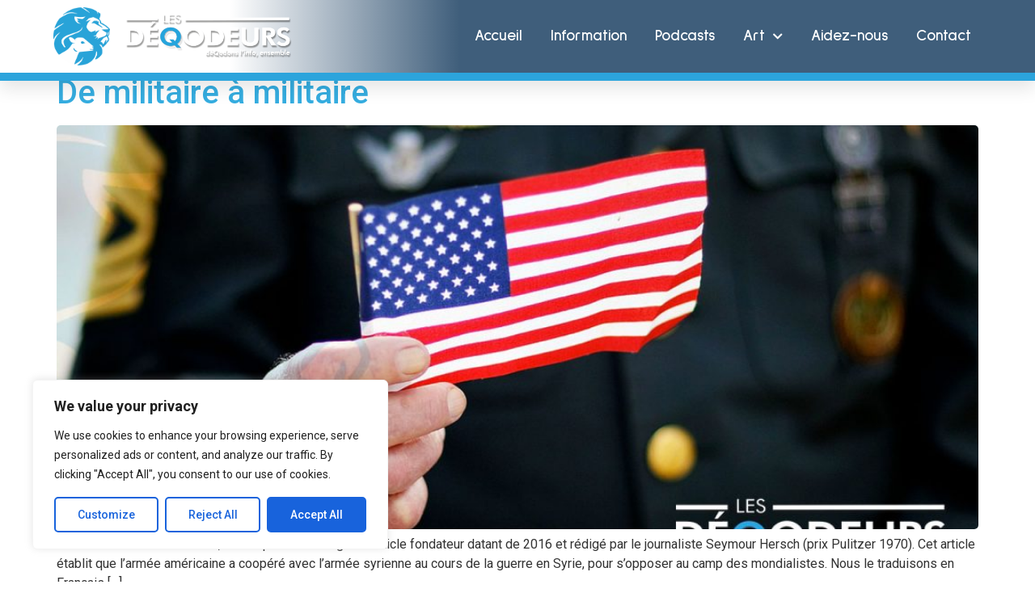

--- FILE ---
content_type: text/html; charset=UTF-8
request_url: https://lesdeqodeurs.fr/tag/benghazi/
body_size: 35617
content:
<!doctype html><html
lang=fr-FR prefix="og: http://ogp.me/ns#"><head><style>img.lazy{min-height:1px}</style><link
href=https://lesdeqodeurs.fr/wp-content/plugins/w3-total-cache/pub/js/lazyload.min.js as=script><meta
charset="UTF-8"><meta
name="viewport" content="width=device-width, initial-scale=1"><link
rel=profile href=https://gmpg.org/xfn/11><meta
name='robots' content='index, follow, max-image-preview:large, max-snippet:-1, max-video-preview:-1'><meta
property="og:locale" content="fr_FR"><meta
property="og:type" content="object"><meta
property="og:title" content="Benghazi"><meta
property="og:url" content="https://lesdeqodeurs.fr/tag/benghazi/"><meta
property="og:site_name" content="Les DéQodeurs"><meta
property="og:image:width" content="1280"><meta
property="og:image:height" content="720"><title>Archives des Benghazi - Les DéQodeurs</title><link
rel=canonical href=https://lesdeqodeurs.fr/tag/benghazi/ ><meta
property="og:locale" content="fr_FR"><meta
property="og:type" content="article"><meta
property="og:title" content="Archives des Benghazi - Les DéQodeurs"><meta
property="og:url" content="https://lesdeqodeurs.fr/tag/benghazi/"><meta
property="og:site_name" content="Les DéQodeurs"><meta
name="twitter:card" content="summary_large_image"> <script type=application/ld+json class=yoast-schema-graph>{"@context":"https://schema.org","@graph":[{"@type":"CollectionPage","@id":"https://lesdeqodeurs.fr/tag/benghazi/","url":"https://lesdeqodeurs.fr/tag/benghazi/","name":"Archives des Benghazi - Les DéQodeurs","isPartOf":{"@id":"https://lesdeqodeurs.fr/#website"},"primaryImageOfPage":{"@id":"https://lesdeqodeurs.fr/tag/benghazi/#primaryimage"},"image":{"@id":"https://lesdeqodeurs.fr/tag/benghazi/#primaryimage"},"thumbnailUrl":"https://lesdeqodeurs.fr/wp-content/uploads/2022/10/militaire-a-militaire.jpg","breadcrumb":{"@id":"https://lesdeqodeurs.fr/tag/benghazi/#breadcrumb"},"inLanguage":"fr-FR"},{"@type":"ImageObject","inLanguage":"fr-FR","@id":"https://lesdeqodeurs.fr/tag/benghazi/#primaryimage","url":"https://lesdeqodeurs.fr/wp-content/uploads/2022/10/militaire-a-militaire.jpg","contentUrl":"https://lesdeqodeurs.fr/wp-content/uploads/2022/10/militaire-a-militaire.jpg","width":1280,"height":720},{"@type":"BreadcrumbList","@id":"https://lesdeqodeurs.fr/tag/benghazi/#breadcrumb","itemListElement":[{"@type":"ListItem","position":1,"name":"Accueil","item":"https://lesdeqodeurs.fr/"},{"@type":"ListItem","position":2,"name":"Benghazi"}]},{"@type":"WebSite","@id":"https://lesdeqodeurs.fr/#website","url":"https://lesdeqodeurs.fr/","name":"Les DéQodeurs","description":"L&#039;information vérifiée et vérifiable","publisher":{"@id":"https://lesdeqodeurs.fr/#organization"},"potentialAction":[{"@type":"SearchAction","target":{"@type":"EntryPoint","urlTemplate":"https://lesdeqodeurs.fr/?s={search_term_string}"},"query-input":{"@type":"PropertyValueSpecification","valueRequired":true,"valueName":"search_term_string"}}],"inLanguage":"fr-FR"},{"@type":"Organization","@id":"https://lesdeqodeurs.fr/#organization","name":"Les DéQodeurs","url":"https://lesdeqodeurs.fr/","logo":{"@type":"ImageObject","inLanguage":"fr-FR","@id":"https://lesdeqodeurs.fr/#/schema/logo/image/","url":"https://lesdeqodeurs.fr/wp-content/uploads/2021/11/logo-1.png","contentUrl":"https://lesdeqodeurs.fr/wp-content/uploads/2021/11/logo-1.png","width":512,"height":522,"caption":"Les DéQodeurs"},"image":{"@id":"https://lesdeqodeurs.fr/#/schema/logo/image/"}}]}</script> <link
rel=alternate type=application/rss+xml title="Les DéQodeurs &raquo; Flux" href=https://lesdeqodeurs.fr/feed/ ><link
rel=alternate type=application/rss+xml title="Les DéQodeurs &raquo; Flux des commentaires" href=https://lesdeqodeurs.fr/comments/feed/ ><link
rel=alternate type=application/rss+xml title="Les DéQodeurs &raquo; Flux de l’étiquette Benghazi" href=https://lesdeqodeurs.fr/tag/benghazi/feed/ > <script>window._wpemojiSettings = {"baseUrl":"https:\/\/s.w.org\/images\/core\/emoji\/14.0.0\/72x72\/","ext":".png","svgUrl":"https:\/\/s.w.org\/images\/core\/emoji\/14.0.0\/svg\/","svgExt":".svg","source":{"concatemoji":"https:\/\/lesdeqodeurs.fr\/wp-includes\/js\/wp-emoji-release.min.js?ver=6.4.7"}};
/*! This file is auto-generated */
!function(i,n){var o,s,e;function c(e){try{var t={supportTests:e,timestamp:(new Date).valueOf()};sessionStorage.setItem(o,JSON.stringify(t))}catch(e){}}function p(e,t,n){e.clearRect(0,0,e.canvas.width,e.canvas.height),e.fillText(t,0,0);var t=new Uint32Array(e.getImageData(0,0,e.canvas.width,e.canvas.height).data),r=(e.clearRect(0,0,e.canvas.width,e.canvas.height),e.fillText(n,0,0),new Uint32Array(e.getImageData(0,0,e.canvas.width,e.canvas.height).data));return t.every(function(e,t){return e===r[t]})}function u(e,t,n){switch(t){case"flag":return n(e,"\ud83c\udff3\ufe0f\u200d\u26a7\ufe0f","\ud83c\udff3\ufe0f\u200b\u26a7\ufe0f")?!1:!n(e,"\ud83c\uddfa\ud83c\uddf3","\ud83c\uddfa\u200b\ud83c\uddf3")&&!n(e,"\ud83c\udff4\udb40\udc67\udb40\udc62\udb40\udc65\udb40\udc6e\udb40\udc67\udb40\udc7f","\ud83c\udff4\u200b\udb40\udc67\u200b\udb40\udc62\u200b\udb40\udc65\u200b\udb40\udc6e\u200b\udb40\udc67\u200b\udb40\udc7f");case"emoji":return!n(e,"\ud83e\udef1\ud83c\udffb\u200d\ud83e\udef2\ud83c\udfff","\ud83e\udef1\ud83c\udffb\u200b\ud83e\udef2\ud83c\udfff")}return!1}function f(e,t,n){var r="undefined"!=typeof WorkerGlobalScope&&self instanceof WorkerGlobalScope?new OffscreenCanvas(300,150):i.createElement("canvas"),a=r.getContext("2d",{willReadFrequently:!0}),o=(a.textBaseline="top",a.font="600 32px Arial",{});return e.forEach(function(e){o[e]=t(a,e,n)}),o}function t(e){var t=i.createElement("script");t.src=e,t.defer=!0,i.head.appendChild(t)}"undefined"!=typeof Promise&&(o="wpEmojiSettingsSupports",s=["flag","emoji"],n.supports={everything:!0,everythingExceptFlag:!0},e=new Promise(function(e){i.addEventListener("DOMContentLoaded",e,{once:!0})}),new Promise(function(t){var n=function(){try{var e=JSON.parse(sessionStorage.getItem(o));if("object"==typeof e&&"number"==typeof e.timestamp&&(new Date).valueOf()<e.timestamp+604800&&"object"==typeof e.supportTests)return e.supportTests}catch(e){}return null}();if(!n){if("undefined"!=typeof Worker&&"undefined"!=typeof OffscreenCanvas&&"undefined"!=typeof URL&&URL.createObjectURL&&"undefined"!=typeof Blob)try{var e="postMessage("+f.toString()+"("+[JSON.stringify(s),u.toString(),p.toString()].join(",")+"));",r=new Blob([e],{type:"text/javascript"}),a=new Worker(URL.createObjectURL(r),{name:"wpTestEmojiSupports"});return void(a.onmessage=function(e){c(n=e.data),a.terminate(),t(n)})}catch(e){}c(n=f(s,u,p))}t(n)}).then(function(e){for(var t in e)n.supports[t]=e[t],n.supports.everything=n.supports.everything&&n.supports[t],"flag"!==t&&(n.supports.everythingExceptFlag=n.supports.everythingExceptFlag&&n.supports[t]);n.supports.everythingExceptFlag=n.supports.everythingExceptFlag&&!n.supports.flag,n.DOMReady=!1,n.readyCallback=function(){n.DOMReady=!0}}).then(function(){return e}).then(function(){var e;n.supports.everything||(n.readyCallback(),(e=n.source||{}).concatemoji?t(e.concatemoji):e.wpemoji&&e.twemoji&&(t(e.twemoji),t(e.wpemoji)))}))}((window,document),window._wpemojiSettings);</script> <link
rel=stylesheet id=scap.flashblock-css href='https://lesdeqodeurs.fr/wp-content/plugins/compact-wp-audio-player/css/flashblock.css?ver=6.4.7' media=all><link
rel=stylesheet id=scap.player-css href='https://lesdeqodeurs.fr/wp-content/plugins/compact-wp-audio-player/css/player.css?ver=6.4.7' media=all><link
rel=stylesheet id=premium-addons-css href='https://lesdeqodeurs.fr/wp-content/plugins/premium-addons-for-elementor/assets/frontend/min-css/premium-addons.min.css?ver=4.11.29' media=all><style id=wp-emoji-styles-inline-css>img.wp-smiley, img.emoji {
		display: inline !important;
		border: none !important;
		box-shadow: none !important;
		height: 1em !important;
		width: 1em !important;
		margin: 0 0.07em !important;
		vertical-align: -0.1em !important;
		background: none !important;
		padding: 0 !important;
	}</style><link
rel=stylesheet id=wp-block-library-css href='https://lesdeqodeurs.fr/wp-includes/css/dist/block-library/style.min.css?ver=6.4.7' media=all><style id=zwt-beautiful-link-preview-style-inline-css>.wp-block-zwt-beautiful-link-preview{background-color:transparent}</style><link
rel=stylesheet id=wp-components-css href='https://lesdeqodeurs.fr/wp-includes/css/dist/components/style.min.css?ver=6.4.7' media=all><link
rel=stylesheet id=wptelegram_widget-blocks-0-css href=https://lesdeqodeurs.fr/wp-content/plugins/wptelegram-widget/assets/build/dist/blocks-C9ogPNk6.css media=all><style id=wptelegram_widget-blocks-0-inline-css>/*<![CDATA[*/:root {--wptelegram-widget-join-link-bg-color: #389ce9;--wptelegram-widget-join-link-color: #fff}/*]]>*/</style><link
rel=stylesheet id=wptelegram_widget-public-0-css href=https://lesdeqodeurs.fr/wp-content/plugins/wptelegram-widget/assets/build/dist/public-DEib7km8.css media=all><link
rel=stylesheet id=fontawesome-free-css href='https://lesdeqodeurs.fr/wp-content/plugins/getwid/vendors/fontawesome-free/css/all.min.css?ver=5.5.0' media=all><link
rel=stylesheet id=slick-css href='https://lesdeqodeurs.fr/wp-content/plugins/getwid/vendors/slick/slick/slick.min.css?ver=1.9.0' media=all><link
rel=stylesheet id=slick-theme-css href='https://lesdeqodeurs.fr/wp-content/plugins/getwid/vendors/slick/slick/slick-theme.min.css?ver=1.9.0' media=all><link
rel=stylesheet id=mp-fancybox-css href='https://lesdeqodeurs.fr/wp-content/plugins/getwid/vendors/mp-fancybox/jquery.fancybox.min.css?ver=3.5.7-mp.1' media=all><link
rel=stylesheet id=getwid-blocks-css href='https://lesdeqodeurs.fr/wp-content/plugins/getwid/assets/css/blocks.style.css?ver=2.1.3' media=all><style id=getwid-blocks-inline-css>.wp-block-getwid-section .wp-block-getwid-section__wrapper .wp-block-getwid-section__inner-wrapper{max-width: 800px;}</style><style id=global-styles-inline-css>/*<![CDATA[*/body{--wp--preset--color--black: #000000;--wp--preset--color--cyan-bluish-gray: #abb8c3;--wp--preset--color--white: #ffffff;--wp--preset--color--pale-pink: #f78da7;--wp--preset--color--vivid-red: #cf2e2e;--wp--preset--color--luminous-vivid-orange: #ff6900;--wp--preset--color--luminous-vivid-amber: #fcb900;--wp--preset--color--light-green-cyan: #7bdcb5;--wp--preset--color--vivid-green-cyan: #00d084;--wp--preset--color--pale-cyan-blue: #8ed1fc;--wp--preset--color--vivid-cyan-blue: #0693e3;--wp--preset--color--vivid-purple: #9b51e0;--wp--preset--gradient--vivid-cyan-blue-to-vivid-purple: linear-gradient(135deg,rgba(6,147,227,1) 0%,rgb(155,81,224) 100%);--wp--preset--gradient--light-green-cyan-to-vivid-green-cyan: linear-gradient(135deg,rgb(122,220,180) 0%,rgb(0,208,130) 100%);--wp--preset--gradient--luminous-vivid-amber-to-luminous-vivid-orange: linear-gradient(135deg,rgba(252,185,0,1) 0%,rgba(255,105,0,1) 100%);--wp--preset--gradient--luminous-vivid-orange-to-vivid-red: linear-gradient(135deg,rgba(255,105,0,1) 0%,rgb(207,46,46) 100%);--wp--preset--gradient--very-light-gray-to-cyan-bluish-gray: linear-gradient(135deg,rgb(238,238,238) 0%,rgb(169,184,195) 100%);--wp--preset--gradient--cool-to-warm-spectrum: linear-gradient(135deg,rgb(74,234,220) 0%,rgb(151,120,209) 20%,rgb(207,42,186) 40%,rgb(238,44,130) 60%,rgb(251,105,98) 80%,rgb(254,248,76) 100%);--wp--preset--gradient--blush-light-purple: linear-gradient(135deg,rgb(255,206,236) 0%,rgb(152,150,240) 100%);--wp--preset--gradient--blush-bordeaux: linear-gradient(135deg,rgb(254,205,165) 0%,rgb(254,45,45) 50%,rgb(107,0,62) 100%);--wp--preset--gradient--luminous-dusk: linear-gradient(135deg,rgb(255,203,112) 0%,rgb(199,81,192) 50%,rgb(65,88,208) 100%);--wp--preset--gradient--pale-ocean: linear-gradient(135deg,rgb(255,245,203) 0%,rgb(182,227,212) 50%,rgb(51,167,181) 100%);--wp--preset--gradient--electric-grass: linear-gradient(135deg,rgb(202,248,128) 0%,rgb(113,206,126) 100%);--wp--preset--gradient--midnight: linear-gradient(135deg,rgb(2,3,129) 0%,rgb(40,116,252) 100%);--wp--preset--font-size--small: 13px;--wp--preset--font-size--medium: 20px;--wp--preset--font-size--large: 36px;--wp--preset--font-size--x-large: 42px;--wp--preset--spacing--20: 0.44rem;--wp--preset--spacing--30: 0.67rem;--wp--preset--spacing--40: 1rem;--wp--preset--spacing--50: 1.5rem;--wp--preset--spacing--60: 2.25rem;--wp--preset--spacing--70: 3.38rem;--wp--preset--spacing--80: 5.06rem;--wp--preset--shadow--natural: 6px 6px 9px rgba(0, 0, 0, 0.2);--wp--preset--shadow--deep: 12px 12px 50px rgba(0, 0, 0, 0.4);--wp--preset--shadow--sharp: 6px 6px 0px rgba(0, 0, 0, 0.2);--wp--preset--shadow--outlined: 6px 6px 0px -3px rgba(255, 255, 255, 1), 6px 6px rgba(0, 0, 0, 1);--wp--preset--shadow--crisp: 6px 6px 0px rgba(0, 0, 0, 1);}body { margin: 0;--wp--style--global--content-size: 800px;--wp--style--global--wide-size: 1200px; }.wp-site-blocks > .alignleft { float: left; margin-right: 2em; }.wp-site-blocks > .alignright { float: right; margin-left: 2em; }.wp-site-blocks > .aligncenter { justify-content: center; margin-left: auto; margin-right: auto; }:where(.wp-site-blocks) > * { margin-block-start: 24px; margin-block-end: 0; }:where(.wp-site-blocks) > :first-child:first-child { margin-block-start: 0; }:where(.wp-site-blocks) > :last-child:last-child { margin-block-end: 0; }body { --wp--style--block-gap: 24px; }:where(body .is-layout-flow)  > :first-child:first-child{margin-block-start: 0;}:where(body .is-layout-flow)  > :last-child:last-child{margin-block-end: 0;}:where(body .is-layout-flow)  > *{margin-block-start: 24px;margin-block-end: 0;}:where(body .is-layout-constrained)  > :first-child:first-child{margin-block-start: 0;}:where(body .is-layout-constrained)  > :last-child:last-child{margin-block-end: 0;}:where(body .is-layout-constrained)  > *{margin-block-start: 24px;margin-block-end: 0;}:where(body .is-layout-flex) {gap: 24px;}:where(body .is-layout-grid) {gap: 24px;}body .is-layout-flow > .alignleft{float: left;margin-inline-start: 0;margin-inline-end: 2em;}body .is-layout-flow > .alignright{float: right;margin-inline-start: 2em;margin-inline-end: 0;}body .is-layout-flow > .aligncenter{margin-left: auto !important;margin-right: auto !important;}body .is-layout-constrained > .alignleft{float: left;margin-inline-start: 0;margin-inline-end: 2em;}body .is-layout-constrained > .alignright{float: right;margin-inline-start: 2em;margin-inline-end: 0;}body .is-layout-constrained > .aligncenter{margin-left: auto !important;margin-right: auto !important;}body .is-layout-constrained > :where(:not(.alignleft):not(.alignright):not(.alignfull)){max-width: var(--wp--style--global--content-size);margin-left: auto !important;margin-right: auto !important;}body .is-layout-constrained > .alignwide{max-width: var(--wp--style--global--wide-size);}body .is-layout-flex{display: flex;}body .is-layout-flex{flex-wrap: wrap;align-items: center;}body .is-layout-flex > *{margin: 0;}body .is-layout-grid{display: grid;}body .is-layout-grid > *{margin: 0;}body{padding-top: 0px;padding-right: 0px;padding-bottom: 0px;padding-left: 0px;}a:where(:not(.wp-element-button)){text-decoration: underline;}.wp-element-button, .wp-block-button__link{background-color: #32373c;border-width: 0;color: #fff;font-family: inherit;font-size: inherit;line-height: inherit;padding: calc(0.667em + 2px) calc(1.333em + 2px);text-decoration: none;}.has-black-color{color: var(--wp--preset--color--black) !important;}.has-cyan-bluish-gray-color{color: var(--wp--preset--color--cyan-bluish-gray) !important;}.has-white-color{color: var(--wp--preset--color--white) !important;}.has-pale-pink-color{color: var(--wp--preset--color--pale-pink) !important;}.has-vivid-red-color{color: var(--wp--preset--color--vivid-red) !important;}.has-luminous-vivid-orange-color{color: var(--wp--preset--color--luminous-vivid-orange) !important;}.has-luminous-vivid-amber-color{color: var(--wp--preset--color--luminous-vivid-amber) !important;}.has-light-green-cyan-color{color: var(--wp--preset--color--light-green-cyan) !important;}.has-vivid-green-cyan-color{color: var(--wp--preset--color--vivid-green-cyan) !important;}.has-pale-cyan-blue-color{color: var(--wp--preset--color--pale-cyan-blue) !important;}.has-vivid-cyan-blue-color{color: var(--wp--preset--color--vivid-cyan-blue) !important;}.has-vivid-purple-color{color: var(--wp--preset--color--vivid-purple) !important;}.has-black-background-color{background-color: var(--wp--preset--color--black) !important;}.has-cyan-bluish-gray-background-color{background-color: var(--wp--preset--color--cyan-bluish-gray) !important;}.has-white-background-color{background-color: var(--wp--preset--color--white) !important;}.has-pale-pink-background-color{background-color: var(--wp--preset--color--pale-pink) !important;}.has-vivid-red-background-color{background-color: var(--wp--preset--color--vivid-red) !important;}.has-luminous-vivid-orange-background-color{background-color: var(--wp--preset--color--luminous-vivid-orange) !important;}.has-luminous-vivid-amber-background-color{background-color: var(--wp--preset--color--luminous-vivid-amber) !important;}.has-light-green-cyan-background-color{background-color: var(--wp--preset--color--light-green-cyan) !important;}.has-vivid-green-cyan-background-color{background-color: var(--wp--preset--color--vivid-green-cyan) !important;}.has-pale-cyan-blue-background-color{background-color: var(--wp--preset--color--pale-cyan-blue) !important;}.has-vivid-cyan-blue-background-color{background-color: var(--wp--preset--color--vivid-cyan-blue) !important;}.has-vivid-purple-background-color{background-color: var(--wp--preset--color--vivid-purple) !important;}.has-black-border-color{border-color: var(--wp--preset--color--black) !important;}.has-cyan-bluish-gray-border-color{border-color: var(--wp--preset--color--cyan-bluish-gray) !important;}.has-white-border-color{border-color: var(--wp--preset--color--white) !important;}.has-pale-pink-border-color{border-color: var(--wp--preset--color--pale-pink) !important;}.has-vivid-red-border-color{border-color: var(--wp--preset--color--vivid-red) !important;}.has-luminous-vivid-orange-border-color{border-color: var(--wp--preset--color--luminous-vivid-orange) !important;}.has-luminous-vivid-amber-border-color{border-color: var(--wp--preset--color--luminous-vivid-amber) !important;}.has-light-green-cyan-border-color{border-color: var(--wp--preset--color--light-green-cyan) !important;}.has-vivid-green-cyan-border-color{border-color: var(--wp--preset--color--vivid-green-cyan) !important;}.has-pale-cyan-blue-border-color{border-color: var(--wp--preset--color--pale-cyan-blue) !important;}.has-vivid-cyan-blue-border-color{border-color: var(--wp--preset--color--vivid-cyan-blue) !important;}.has-vivid-purple-border-color{border-color: var(--wp--preset--color--vivid-purple) !important;}.has-vivid-cyan-blue-to-vivid-purple-gradient-background{background: var(--wp--preset--gradient--vivid-cyan-blue-to-vivid-purple) !important;}.has-light-green-cyan-to-vivid-green-cyan-gradient-background{background: var(--wp--preset--gradient--light-green-cyan-to-vivid-green-cyan) !important;}.has-luminous-vivid-amber-to-luminous-vivid-orange-gradient-background{background: var(--wp--preset--gradient--luminous-vivid-amber-to-luminous-vivid-orange) !important;}.has-luminous-vivid-orange-to-vivid-red-gradient-background{background: var(--wp--preset--gradient--luminous-vivid-orange-to-vivid-red) !important;}.has-very-light-gray-to-cyan-bluish-gray-gradient-background{background: var(--wp--preset--gradient--very-light-gray-to-cyan-bluish-gray) !important;}.has-cool-to-warm-spectrum-gradient-background{background: var(--wp--preset--gradient--cool-to-warm-spectrum) !important;}.has-blush-light-purple-gradient-background{background: var(--wp--preset--gradient--blush-light-purple) !important;}.has-blush-bordeaux-gradient-background{background: var(--wp--preset--gradient--blush-bordeaux) !important;}.has-luminous-dusk-gradient-background{background: var(--wp--preset--gradient--luminous-dusk) !important;}.has-pale-ocean-gradient-background{background: var(--wp--preset--gradient--pale-ocean) !important;}.has-electric-grass-gradient-background{background: var(--wp--preset--gradient--electric-grass) !important;}.has-midnight-gradient-background{background: var(--wp--preset--gradient--midnight) !important;}.has-small-font-size{font-size: var(--wp--preset--font-size--small) !important;}.has-medium-font-size{font-size: var(--wp--preset--font-size--medium) !important;}.has-large-font-size{font-size: var(--wp--preset--font-size--large) !important;}.has-x-large-font-size{font-size: var(--wp--preset--font-size--x-large) !important;}
.wp-block-navigation a:where(:not(.wp-element-button)){color: inherit;}
.wp-block-pullquote{font-size: 1.5em;line-height: 1.6;}/*]]>*/</style><link
rel=stylesheet id=allow-webp-image-css href='https://lesdeqodeurs.fr/wp-content/plugins/allow-webp-image/public/css/allow-webp-image-public.css?ver=1.0.1' media=all><link
rel=stylesheet id=zwt_wp_linkpreviewer-css href='https://lesdeqodeurs.fr/wp-content/plugins/beautiful-link-preview/public/css/zwt_wp_linkpreviewer-public.css?ver=1.5.0' media=all><link
rel=stylesheet id=bradmax-player-css href='https://lesdeqodeurs.fr/wp-content/plugins/bradmax-player/assets/css/style.css?ver=1.1.31' media=all><link
rel=stylesheet id=vlp-public-css href='https://lesdeqodeurs.fr/wp-content/plugins/visual-link-preview/dist/public.css?ver=2.2.9' media=all><link
rel=stylesheet id=ivory-search-styles-css href='https://lesdeqodeurs.fr/wp-content/plugins/add-search-to-menu/public/css/ivory-search.min.css?ver=5.5.9' media=all><link
rel=stylesheet id=hello-elementor-css href='https://lesdeqodeurs.fr/wp-content/themes/hello-elementor/style.min.css?ver=3.4.1' media=all><link
rel=stylesheet id=hello-elementor-theme-style-css href='https://lesdeqodeurs.fr/wp-content/themes/hello-elementor/theme.min.css?ver=3.4.1' media=all><link
rel=stylesheet id=hello-elementor-header-footer-css href='https://lesdeqodeurs.fr/wp-content/themes/hello-elementor/header-footer.min.css?ver=3.4.1' media=all><link
rel=stylesheet id=elementor-icons-css href='https://lesdeqodeurs.fr/wp-content/plugins/elementor/assets/lib/eicons/css/elementor-icons.min.css?ver=5.29.0' media=all><link
rel=stylesheet id=elementor-frontend-css href='https://lesdeqodeurs.fr/wp-content/plugins/elementor/assets/css/frontend-lite.min.css?ver=3.20.3' media=all><style id=elementor-frontend-inline-css>/*<![CDATA[*/.elementor-kit-18359{--e-global-color-primary:#35ADE0;--e-global-color-secondary:#54595F;--e-global-color-text:#7A7A7A;--e-global-color-accent:#61CE70;--e-global-typography-primary-font-family:"Sulphur Point";--e-global-typography-primary-font-size:3em;--e-global-typography-primary-font-weight:600;--e-global-typography-secondary-font-family:"Sulphur Point";--e-global-typography-secondary-font-size:2em;--e-global-typography-secondary-font-weight:400;--e-global-typography-text-font-family:"Roboto";--e-global-typography-text-font-weight:400;--e-global-typography-accent-font-family:"Roboto";--e-global-typography-accent-font-weight:500;color:#333333;background-color:#FFFFFF;}.elementor-kit-18359 a{color:var( --e-global-color-primary );}.elementor-kit-18359 a:hover{color:var( --e-global-color-secondary );}.elementor-kit-18359 h1{color:var( --e-global-color-text );font-family:var( --e-global-typography-primary-font-family ), Sans-serif;font-size:var( --e-global-typography-primary-font-size );font-weight:var( --e-global-typography-primary-font-weight );}.elementor-kit-18359 h2{color:var( --e-global-color-text );font-size:2.5em;}.elementor-kit-18359 h3{color:var( --e-global-color-text );font-size:2em;}.elementor-kit-18359 h4{color:var( --e-global-color-primary );font-weight:bold;}.elementor-kit-18359 h5{font-weight:bold;}.elementor-kit-18359 h6{font-weight:bold;}.elementor-kit-18359 button,.elementor-kit-18359 input[type="button"],.elementor-kit-18359 input[type="submit"],.elementor-kit-18359 .elementor-button{color:#FFFFFF;background-color:var( --e-global-color-primary );border-radius:5px 5px 5px 5px;}.elementor-kit-18359 button:hover,.elementor-kit-18359 button:focus,.elementor-kit-18359 input[type="button"]:hover,.elementor-kit-18359 input[type="button"]:focus,.elementor-kit-18359 input[type="submit"]:hover,.elementor-kit-18359 input[type="submit"]:focus,.elementor-kit-18359 .elementor-button:hover,.elementor-kit-18359 .elementor-button:focus{background-color:var( --e-global-color-accent );}.elementor-kit-18359 img{border-radius:5px 5px 5px 5px;}.elementor-kit-18359 input:not([type="button"]):not([type="submit"]),.elementor-kit-18359 textarea,.elementor-kit-18359 .elementor-field-textual{border-radius:5px 5px 5px 5px;}.elementor-section.elementor-section-boxed > .elementor-container{max-width:1140px;}.e-con{--container-max-width:1140px;}.elementor-widget:not(:last-child){margin-block-end:20px;}.elementor-element{--widgets-spacing:20px 20px;}{}h1.entry-title{display:var(--page-title-display);}.elementor-kit-18359 e-page-transition{background-color:#FFBC7D;}.site-header{padding-inline-end:0px;padding-inline-start:0px;}@media(max-width:1024px){.elementor-kit-18359 h1{font-size:var( --e-global-typography-primary-font-size );}.elementor-section.elementor-section-boxed > .elementor-container{max-width:1024px;}.e-con{--container-max-width:1024px;}}@media(max-width:767px){.elementor-kit-18359 h1{font-size:var( --e-global-typography-primary-font-size );}.elementor-section.elementor-section-boxed > .elementor-container{max-width:767px;}.e-con{--container-max-width:767px;}}
.elementor-widget-heading .elementor-heading-title{color:var( --e-global-color-primary );font-family:var( --e-global-typography-primary-font-family ), Sans-serif;font-size:var( --e-global-typography-primary-font-size );font-weight:var( --e-global-typography-primary-font-weight );}.elementor-widget-image .widget-image-caption{color:var( --e-global-color-text );font-family:var( --e-global-typography-text-font-family ), Sans-serif;font-weight:var( --e-global-typography-text-font-weight );}.elementor-widget-text-editor{color:var( --e-global-color-text );font-family:var( --e-global-typography-text-font-family ), Sans-serif;font-weight:var( --e-global-typography-text-font-weight );}.elementor-widget-text-editor.elementor-drop-cap-view-stacked .elementor-drop-cap{background-color:var( --e-global-color-primary );}.elementor-widget-text-editor.elementor-drop-cap-view-framed .elementor-drop-cap, .elementor-widget-text-editor.elementor-drop-cap-view-default .elementor-drop-cap{color:var( --e-global-color-primary );border-color:var( --e-global-color-primary );}.elementor-widget-button .elementor-button{font-family:var( --e-global-typography-accent-font-family ), Sans-serif;font-weight:var( --e-global-typography-accent-font-weight );background-color:var( --e-global-color-accent );}.elementor-widget-divider{--divider-color:var( --e-global-color-secondary );}.elementor-widget-divider .elementor-divider__text{color:var( --e-global-color-secondary );font-family:var( --e-global-typography-secondary-font-family ), Sans-serif;font-size:var( --e-global-typography-secondary-font-size );font-weight:var( --e-global-typography-secondary-font-weight );}.elementor-widget-divider.elementor-view-stacked .elementor-icon{background-color:var( --e-global-color-secondary );}.elementor-widget-divider.elementor-view-framed .elementor-icon, .elementor-widget-divider.elementor-view-default .elementor-icon{color:var( --e-global-color-secondary );border-color:var( --e-global-color-secondary );}.elementor-widget-divider.elementor-view-framed .elementor-icon, .elementor-widget-divider.elementor-view-default .elementor-icon svg{fill:var( --e-global-color-secondary );}.elementor-widget-image-box .elementor-image-box-title{color:var( --e-global-color-primary );font-family:var( --e-global-typography-primary-font-family ), Sans-serif;font-size:var( --e-global-typography-primary-font-size );font-weight:var( --e-global-typography-primary-font-weight );}.elementor-widget-image-box .elementor-image-box-description{color:var( --e-global-color-text );font-family:var( --e-global-typography-text-font-family ), Sans-serif;font-weight:var( --e-global-typography-text-font-weight );}.elementor-widget-icon.elementor-view-stacked .elementor-icon{background-color:var( --e-global-color-primary );}.elementor-widget-icon.elementor-view-framed .elementor-icon, .elementor-widget-icon.elementor-view-default .elementor-icon{color:var( --e-global-color-primary );border-color:var( --e-global-color-primary );}.elementor-widget-icon.elementor-view-framed .elementor-icon, .elementor-widget-icon.elementor-view-default .elementor-icon svg{fill:var( --e-global-color-primary );}.elementor-widget-icon-box.elementor-view-stacked .elementor-icon{background-color:var( --e-global-color-primary );}.elementor-widget-icon-box.elementor-view-framed .elementor-icon, .elementor-widget-icon-box.elementor-view-default .elementor-icon{fill:var( --e-global-color-primary );color:var( --e-global-color-primary );border-color:var( --e-global-color-primary );}.elementor-widget-icon-box .elementor-icon-box-title{color:var( --e-global-color-primary );}.elementor-widget-icon-box .elementor-icon-box-title, .elementor-widget-icon-box .elementor-icon-box-title a{font-family:var( --e-global-typography-primary-font-family ), Sans-serif;font-size:var( --e-global-typography-primary-font-size );font-weight:var( --e-global-typography-primary-font-weight );}.elementor-widget-icon-box .elementor-icon-box-description{color:var( --e-global-color-text );font-family:var( --e-global-typography-text-font-family ), Sans-serif;font-weight:var( --e-global-typography-text-font-weight );}.elementor-widget-star-rating .elementor-star-rating__title{color:var( --e-global-color-text );font-family:var( --e-global-typography-text-font-family ), Sans-serif;font-weight:var( --e-global-typography-text-font-weight );}.elementor-widget-image-gallery .gallery-item .gallery-caption{font-family:var( --e-global-typography-accent-font-family ), Sans-serif;font-weight:var( --e-global-typography-accent-font-weight );}.elementor-widget-icon-list .elementor-icon-list-item:not(:last-child):after{border-color:var( --e-global-color-text );}.elementor-widget-icon-list .elementor-icon-list-icon i{color:var( --e-global-color-primary );}.elementor-widget-icon-list .elementor-icon-list-icon svg{fill:var( --e-global-color-primary );}.elementor-widget-icon-list .elementor-icon-list-item > .elementor-icon-list-text, .elementor-widget-icon-list .elementor-icon-list-item > a{font-family:var( --e-global-typography-text-font-family ), Sans-serif;font-weight:var( --e-global-typography-text-font-weight );}.elementor-widget-icon-list .elementor-icon-list-text{color:var( --e-global-color-secondary );}.elementor-widget-counter .elementor-counter-number-wrapper{color:var( --e-global-color-primary );font-family:var( --e-global-typography-primary-font-family ), Sans-serif;font-size:var( --e-global-typography-primary-font-size );font-weight:var( --e-global-typography-primary-font-weight );}.elementor-widget-counter .elementor-counter-title{color:var( --e-global-color-secondary );font-family:var( --e-global-typography-secondary-font-family ), Sans-serif;font-size:var( --e-global-typography-secondary-font-size );font-weight:var( --e-global-typography-secondary-font-weight );}.elementor-widget-progress .elementor-progress-wrapper .elementor-progress-bar{background-color:var( --e-global-color-primary );}.elementor-widget-progress .elementor-title{color:var( --e-global-color-primary );font-family:var( --e-global-typography-text-font-family ), Sans-serif;font-weight:var( --e-global-typography-text-font-weight );}.elementor-widget-testimonial .elementor-testimonial-content{color:var( --e-global-color-text );font-family:var( --e-global-typography-text-font-family ), Sans-serif;font-weight:var( --e-global-typography-text-font-weight );}.elementor-widget-testimonial .elementor-testimonial-name{color:var( --e-global-color-primary );font-family:var( --e-global-typography-primary-font-family ), Sans-serif;font-size:var( --e-global-typography-primary-font-size );font-weight:var( --e-global-typography-primary-font-weight );}.elementor-widget-testimonial .elementor-testimonial-job{color:var( --e-global-color-secondary );font-family:var( --e-global-typography-secondary-font-family ), Sans-serif;font-size:var( --e-global-typography-secondary-font-size );font-weight:var( --e-global-typography-secondary-font-weight );}.elementor-widget-tabs .elementor-tab-title, .elementor-widget-tabs .elementor-tab-title a{color:var( --e-global-color-primary );}.elementor-widget-tabs .elementor-tab-title.elementor-active,
					 .elementor-widget-tabs .elementor-tab-title.elementor-active a{color:var( --e-global-color-accent );}.elementor-widget-tabs .elementor-tab-title{font-family:var( --e-global-typography-primary-font-family ), Sans-serif;font-size:var( --e-global-typography-primary-font-size );font-weight:var( --e-global-typography-primary-font-weight );}.elementor-widget-tabs .elementor-tab-content{color:var( --e-global-color-text );font-family:var( --e-global-typography-text-font-family ), Sans-serif;font-weight:var( --e-global-typography-text-font-weight );}.elementor-widget-accordion .elementor-accordion-icon, .elementor-widget-accordion .elementor-accordion-title{color:var( --e-global-color-primary );}.elementor-widget-accordion .elementor-accordion-icon svg{fill:var( --e-global-color-primary );}.elementor-widget-accordion .elementor-active .elementor-accordion-icon, .elementor-widget-accordion .elementor-active .elementor-accordion-title{color:var( --e-global-color-accent );}.elementor-widget-accordion .elementor-active .elementor-accordion-icon svg{fill:var( --e-global-color-accent );}.elementor-widget-accordion .elementor-accordion-title{font-family:var( --e-global-typography-primary-font-family ), Sans-serif;font-size:var( --e-global-typography-primary-font-size );font-weight:var( --e-global-typography-primary-font-weight );}.elementor-widget-accordion .elementor-tab-content{color:var( --e-global-color-text );font-family:var( --e-global-typography-text-font-family ), Sans-serif;font-weight:var( --e-global-typography-text-font-weight );}.elementor-widget-toggle .elementor-toggle-title, .elementor-widget-toggle .elementor-toggle-icon{color:var( --e-global-color-primary );}.elementor-widget-toggle .elementor-toggle-icon svg{fill:var( --e-global-color-primary );}.elementor-widget-toggle .elementor-tab-title.elementor-active a, .elementor-widget-toggle .elementor-tab-title.elementor-active .elementor-toggle-icon{color:var( --e-global-color-accent );}.elementor-widget-toggle .elementor-toggle-title{font-family:var( --e-global-typography-primary-font-family ), Sans-serif;font-size:var( --e-global-typography-primary-font-size );font-weight:var( --e-global-typography-primary-font-weight );}.elementor-widget-toggle .elementor-tab-content{color:var( --e-global-color-text );font-family:var( --e-global-typography-text-font-family ), Sans-serif;font-weight:var( --e-global-typography-text-font-weight );}.elementor-widget-alert .elementor-alert-title{font-family:var( --e-global-typography-primary-font-family ), Sans-serif;font-size:var( --e-global-typography-primary-font-size );font-weight:var( --e-global-typography-primary-font-weight );}.elementor-widget-alert .elementor-alert-description{font-family:var( --e-global-typography-text-font-family ), Sans-serif;font-weight:var( --e-global-typography-text-font-weight );}.elementor-widget-ma-flipbox .front-icon-title{color:var( --e-global-color-primary );}.elementor-widget-ma-flipbox .jltma-flip-box-front p{color:var( --e-global-color-primary );}.elementor-widget-ma-flipbox .jltma-flip-box-front .icon-wrapper i{color:var( --e-global-color-primary );}.elementor-widget-ma-flipbox .jltma-flip-box-front .icon-wrapper svg{fill:var( --e-global-color-primary );}.elementor-widget-ma-flipbox .jltma-flip-icon-view-stacked{background-color:var( --e-global-color-primary );}.elementor-widget-ma-flipbox .back-icon-title{color:var( --e-global-color-primary );}.elementor-widget-ma-flipbox .jltma-flip-box-back p{color:var( --e-global-color-primary );}.elementor-widget-ma-flipbox .jltma-flip-box-back .icon-wrapper i{color:var( --e-global-color-primary );}.elementor-widget-ma-flipbox .jltma-flip-box-back .icon-wrapper svg{fill:var( --e-global-color-primary );}.elementor-widget-ma-flipbox .jltma-flip-box-back .jltma-flip-icon-view-stacked{background-color:var( --e-global-color-primary );}.elementor-widget-ma-flipbox .jltma-flip-box-wrapper .jltma-flip-box-back .jltma-flipbox-content .jltma-flip-button{background:var( --e-global-color-primary );}.elementor-widget-ma-flipbox .jltma-flip-box-wrapper .jltma-flip-box-back .jltma-flipbox-content .jltma-flip-button:hover{background:var( --e-global-color-accent );}.elementor-widget-ma-image-hover-effects .jltma-image-hover-effect .jltma-image-hover-title{color:var( --e-global-color-primary );}.elementor-widget-ma-image-hover-effects .jltma-image-hover-effect p{color:var( --e-global-color-primary );}.elementor-widget-ma-image-hover-effects .jltma-image-hover-effect .jltma-icon-links a{color:var( --e-global-color-secondary );}.elementor-widget-ma-image-hover-effects .jltma-image-hover-effect .jltma-icon-links a svg{fill:var( --e-global-color-secondary );}.elementor-widget-ma-image-hover-effects .jltma-image-hover-effect .jltma-icon-links a:hover{color:var( --e-global-color-text );}.elementor-widget-ma-blog-post .jltma-img-shape-bordered{border-color:var( --e-global-color-secondary );}.elementor-widget-ma-blog-post .jltma-entry-title a{color:var( --e-global-color-secondary );}.elementor-widget-ma-blog-post .jltma-entry-title:hover a{color:var( --e-global-color-primary );}.elementor-widget-ma-blog-post .jltma-post-entry-meta span, .elementor-widget-ma-blog-post .jltma-post-entry-meta a, .elementor-widget-ma-blog-post .jltma-blog-post-tags-container, .elementor-widget-ma-blog-post .jltma-blog-post-tags-container a, .elementor-widget-ma-blog-post .jltma-blog-post-tags a{color:var( --e-global-color-secondary );}.elementor-widget-ma-blog-post .jltma-post-entry-meta a:hover, .elementor-widget-ma-blog-post .jltma-blog-post-tags-container a:hover{color:var( --e-global-color-primary );}.elementor-widget-ma-blog-post .jltma-post-content, .elementor-widget-ma-blog-post .jltma-post-content p{color:var( --e-global-color-text );}.elementor-widget-ma-blog-post .jltma-blog-post-content-wrap .jltma-post-btn{color:var( --e-global-color-text );}.elementor-widget-ma-blog-post .jltma-blog-post-content-wrap .jltma-post-btn:hover{color:var( --e-global-color-text );}.elementor-widget-ma-blog-post .jltma-blog-format-link i{color:var( --e-global-color-secondary );}.elementor-widget-ma-timeline .jltma-timeline .jltma-timeline-entry-title{font-family:var( --e-global-typography-secondary-font-family ), Sans-serif;font-size:var( --e-global-typography-secondary-font-size );font-weight:var( --e-global-typography-secondary-font-weight );}.elementor-widget-ma-timeline .jltma-timeline .timeline-item__excerpt{font-family:var( --e-global-typography-text-font-family ), Sans-serif;font-weight:var( --e-global-typography-text-font-weight );}.elementor-widget-ma-timeline .jltma-timeline .jltma-timeline-post-date{font-family:var( --e-global-typography-text-font-family ), Sans-serif;font-weight:var( --e-global-typography-text-font-weight );}.elementor-widget-ma-timeline .jltma-timeline .timeline-item__content-wrapper{font-family:var( --e-global-typography-text-font-family ), Sans-serif;font-weight:var( --e-global-typography-text-font-weight );}.elementor-widget-ma-timeline .jltma-timeline .timeline-item__meta{font-family:var( --e-global-typography-accent-font-family ), Sans-serif;font-weight:var( --e-global-typography-accent-font-weight );}.elementor-widget-ma-timeline .jltma-timeline__line,
					.elementor-widget-ma-timeline .jltma-timeline-horz-pointer:before{background-color:var( --e-global-color-secondary );}.elementor-widget-ma-timeline .jltma-timeline__line__inner{background-color:var( --e-global-color-primary );}.elementor-widget-ma-timeline .jltma-timeline-post-type-icon{background-color:var( --e-global-color-secondary );}.elementor-widget-ma-timeline .jltma-timeline-post-mini-thumb{background-color:var( --e-global-color-secondary );}.elementor-widget-ma-timeline .timeline-item.is--focused .jltma-timeline__item__icon,
					.elementor-widget-ma-timeline .timeline-item.is--focused .jltma-timeline-post-mini-thumb{background-color:var( --e-global-color-primary );}.elementor-widget-ma-table-of-contents .jltma-toc-heading, .elementor-widget-ma-table-of-contents .jltma-toc-switch .jltma-toc-icon{color:var( --e-global-color-primary );}.elementor-widget-ma-table-of-contents .jltma-toc-heading, .elementor-widget-ma-table-of-contents .jltma-toc-heading a{font-family:var( --e-global-typography-primary-font-family ), Sans-serif;font-size:var( --e-global-typography-primary-font-size );font-weight:var( --e-global-typography-primary-font-weight );}.elementor-widget-ma-table-of-contents .jltma-toc-content-wrapper, .elementor-widget-ma-table-of-contents .jltma-toc-empty-note{font-family:var( --e-global-typography-accent-font-family ), Sans-serif;font-weight:var( --e-global-typography-accent-font-weight );}.elementor-widget-ma-table-of-contents .jltma-toc-content-wrapper a, .elementor-widget-ma-table-of-contents .jltma-toc-list li, .elementor-widget-ma-table-of-contents .jltma-toc-empty-note{color:var( --e-global-color-secondary );}.elementor-widget-ma-table-of-contents .jltma-toc-content-wrapper a:hover{color:var( --e-global-color-accent );}.elementor-widget-ma-image-filter-gallery h3.jltma-image-hover-title{color:var( --e-global-color-primary );}.elementor-widget-ma-image-filter-gallery .jltma-image-hover-desc{color:var( --e-global-color-primary );}.elementor-widget-ma-image-filter-gallery .jltma-image-filter-gallery .jltma-image-filter-item i{color:var( --e-global-color-primary );}.elementor-widget-ma-image-filter-gallery .jltma-image-filter-item .jltma-fancybox svg{fill:var( --e-global-color-primary );}.elementor-widget-ma-image-filter-gallery .jltma-image-hover-item-info{font-family:var( --e-global-typography-secondary-font-family ), Sans-serif;font-size:var( --e-global-typography-secondary-font-size );font-weight:var( --e-global-typography-secondary-font-weight );}.elementor-widget-ma-image-filter-gallery .jltma-image-hover-item-info .ma-el-image-filter-cat{color:var( --e-global-color-primary );}.elementor-widget-ma-image-filter-gallery .ma-el-image-filter-cat i{color:var( --e-global-color-primary );}.elementor-widget-ma-image-filter-gallery .ma-el-image-filter-cat svg{fill:var( --e-global-color-primary );}.elementor-widget-ma-pricing-table .jltma-price-table-title{font-family:var( --e-global-typography-primary-font-family ), Sans-serif;font-size:var( --e-global-typography-primary-font-size );font-weight:var( --e-global-typography-primary-font-weight );}.elementor-widget-ma-pricing-table .jltma-price-table-subheading{font-family:var( --e-global-typography-primary-font-family ), Sans-serif;font-size:var( --e-global-typography-primary-font-size );font-weight:var( --e-global-typography-primary-font-weight );}.elementor-widget-ma-pricing-table .jltma-table-price-area{font-family:var( --e-global-typography-primary-font-family ), Sans-serif;font-size:var( --e-global-typography-primary-font-size );font-weight:var( --e-global-typography-primary-font-weight );}.elementor-widget-ma-pricing-table .jltma-price-table-original-price{font-family:var( --e-global-typography-primary-font-family ), Sans-serif;font-size:var( --e-global-typography-primary-font-size );font-weight:var( --e-global-typography-primary-font-weight );}.elementor-widget-ma-pricing-table .jltma-price-amount-duration{font-family:var( --e-global-typography-primary-font-family ), Sans-serif;font-size:var( --e-global-typography-primary-font-size );font-weight:var( --e-global-typography-primary-font-weight );}.elementor-widget-ma-pricing-table .jltma-price-table-details li .jltma-tooltip-content, .elementor-widget-ma-pricing-table .edd_price_options li span{font-family:var( --e-global-typography-primary-font-family ), Sans-serif;font-size:var( --e-global-typography-primary-font-size );font-weight:var( --e-global-typography-primary-font-weight );}.elementor-widget-ma-pricing-table .jltma-price-table-btn{font-family:var( --e-global-typography-primary-font-family ), Sans-serif;font-size:var( --e-global-typography-primary-font-size );font-weight:var( --e-global-typography-primary-font-weight );}.elementor-widget-ma-pricing-table .jltma-price-table-additional_info{font-family:var( --e-global-typography-primary-font-family ), Sans-serif;font-size:var( --e-global-typography-primary-font-size );font-weight:var( --e-global-typography-primary-font-weight );}.elementor-widget-ma-pricing-table .jltma-price-table-ribbon-inner{font-family:var( --e-global-typography-primary-font-family ), Sans-serif;font-size:var( --e-global-typography-primary-font-size );font-weight:var( --e-global-typography-primary-font-weight );}.elementor-widget-jltma-counter-up .jltma-counterup h3.jltma-counter-up-number{color:var( --e-global-color-primary );}.elementor-widget-jltma-counter-up .jltma-counterup-title{color:var( --e-global-color-primary );}.elementor-widget-ma-image-carousel .jltma-image-carousel-slider .jltma-image-carousel-figure a i{color:var( --e-global-color-primary );}.elementor-widget-ma-image-carousel .jltma-image-carousel-slider .jltma-image-carousel-figure a svg{fill:var( --e-global-color-primary );}.elementor-lightbox .dialog-message .elementor-slideshow__footer .elementor-slideshow__title, .fancybox-container.fancybox-is-open .fancybox-caption__body .jltma-fancybox-caption .jltma-image-carousel-title{font-family:var( --e-global-typography-secondary-font-family ), Sans-serif;font-size:var( --e-global-typography-secondary-font-size );font-weight:var( --e-global-typography-secondary-font-weight );color:var( --e-global-color-primary );}.elementor-lightbox .dialog-message .elementor-slideshow__footer .elementor-slideshow__description, .fancybox-container.fancybox-is-open .fancybox-caption__body .jltma-fancybox-caption .jltma-image-carousel-subtitle{font-family:var( --e-global-typography-secondary-font-family ), Sans-serif;font-size:var( --e-global-typography-secondary-font-size );font-weight:var( --e-global-typography-secondary-font-weight );color:var( --e-global-color-primary );}.elementor-widget-jltma-comments .jltma-comments-title{color:var( --e-global-color-secondary );}.elementor-widget-jltma-comments .jltma-comment-listing-wrapper .jltma-comment-list .jltma-author-name{color:var( --e-global-color-secondary );}.elementor-widget-jltma-comments .jltma-comment-listing-wrapper .jltma-comment-list .jltma-comment{color:var( --e-global-color-secondary );}.elementor-widget-jltma-comments .jltma-title-date .jltma-date-time{color:var( --e-global-color-secondary );}.elementor-widget-jltma-comments .jltma-like-dislike-wrapper .fa{color:var( --e-global-color-secondary );}.elementor-widget-jltma-comments .jltma-like-dislike-wrapper .jltma-like-count-wrap,
						.elementor-widget-jltma-comments .jltma-like-dislike-wrapper .jltma-dislike-count-wrap{color:var( --e-global-color-secondary );}.elementor-widget-jltma-comments .jltma-children.jltma-comment-list{background:var( --e-global-color-secondary );}.elementor-widget-jltma-comments .jltma-comment-footer .jltma-reply-button,
						.elementor-widget-jltma-comments .jltma-comment-footer a.jltma-show-replies-trigger{background:var( --e-global-color-secondary );color:var( --e-global-color-secondary );}.elementor-widget-jltma-comments .jltma-comment-footer .jltma-reply-button:hover,
						.elementor-widget-jltma-comments .jltma-comment-style_one .jltma-comment-footer a.jltma-show-replies-trigger:hover{background:var( --e-global-color-secondary );color:var( --e-global-color-secondary );}.elementor-widget-jltma-comments .jltma-comment-pagination-wrapper.jltma-page-number li a{background:var( --e-global-color-secondary );color:var( --e-global-color-secondary );}.elementor-widget-jltma-comments .jltma-comment-pagination-wrapper.jltma-page-number li a:hover{background:var( --e-global-color-secondary );color:var( --e-global-color-secondary );}.elementor-widget-jltma-comments .jltma-comment-pagination-wrapper.jltma-page-number li a.jltma-current-page{background:var( --e-global-color-secondary );color:var( --e-global-color-secondary );}.elementor-widget-text-path{font-family:var( --e-global-typography-text-font-family ), Sans-serif;font-weight:var( --e-global-typography-text-font-weight );}.elementor-widget-theme-site-logo .widget-image-caption{color:var( --e-global-color-text );font-family:var( --e-global-typography-text-font-family ), Sans-serif;font-weight:var( --e-global-typography-text-font-weight );}.elementor-widget-theme-site-title .elementor-heading-title{color:var( --e-global-color-primary );font-family:var( --e-global-typography-primary-font-family ), Sans-serif;font-size:var( --e-global-typography-primary-font-size );font-weight:var( --e-global-typography-primary-font-weight );}.elementor-widget-theme-page-title .elementor-heading-title{color:var( --e-global-color-primary );font-family:var( --e-global-typography-primary-font-family ), Sans-serif;font-size:var( --e-global-typography-primary-font-size );font-weight:var( --e-global-typography-primary-font-weight );}.elementor-widget-theme-post-title .elementor-heading-title{color:var( --e-global-color-primary );font-family:var( --e-global-typography-primary-font-family ), Sans-serif;font-size:var( --e-global-typography-primary-font-size );font-weight:var( --e-global-typography-primary-font-weight );}.elementor-widget-theme-post-excerpt .elementor-widget-container{color:var( --e-global-color-text );font-family:var( --e-global-typography-text-font-family ), Sans-serif;font-weight:var( --e-global-typography-text-font-weight );}.elementor-widget-theme-post-content{color:var( --e-global-color-text );font-family:var( --e-global-typography-text-font-family ), Sans-serif;font-weight:var( --e-global-typography-text-font-weight );}.elementor-widget-theme-post-featured-image .widget-image-caption{color:var( --e-global-color-text );font-family:var( --e-global-typography-text-font-family ), Sans-serif;font-weight:var( --e-global-typography-text-font-weight );}.elementor-widget-theme-archive-title .elementor-heading-title{color:var( --e-global-color-primary );font-family:var( --e-global-typography-primary-font-family ), Sans-serif;font-size:var( --e-global-typography-primary-font-size );font-weight:var( --e-global-typography-primary-font-weight );}.elementor-widget-archive-posts .elementor-post__title, .elementor-widget-archive-posts .elementor-post__title a{color:var( --e-global-color-secondary );font-family:var( --e-global-typography-primary-font-family ), Sans-serif;font-size:var( --e-global-typography-primary-font-size );font-weight:var( --e-global-typography-primary-font-weight );}.elementor-widget-archive-posts .elementor-post__meta-data{font-family:var( --e-global-typography-secondary-font-family ), Sans-serif;font-size:var( --e-global-typography-secondary-font-size );font-weight:var( --e-global-typography-secondary-font-weight );}.elementor-widget-archive-posts .elementor-post__excerpt p{font-family:var( --e-global-typography-text-font-family ), Sans-serif;font-weight:var( --e-global-typography-text-font-weight );}.elementor-widget-archive-posts .elementor-post__read-more{color:var( --e-global-color-accent );}.elementor-widget-archive-posts a.elementor-post__read-more{font-family:var( --e-global-typography-accent-font-family ), Sans-serif;font-weight:var( --e-global-typography-accent-font-weight );}.elementor-widget-archive-posts .elementor-post__card .elementor-post__badge{background-color:var( --e-global-color-accent );font-family:var( --e-global-typography-accent-font-family ), Sans-serif;font-weight:var( --e-global-typography-accent-font-weight );}.elementor-widget-archive-posts .elementor-pagination{font-family:var( --e-global-typography-secondary-font-family ), Sans-serif;font-size:var( --e-global-typography-secondary-font-size );font-weight:var( --e-global-typography-secondary-font-weight );}.elementor-widget-archive-posts .elementor-button{font-family:var( --e-global-typography-accent-font-family ), Sans-serif;font-weight:var( --e-global-typography-accent-font-weight );background-color:var( --e-global-color-accent );}.elementor-widget-archive-posts .e-load-more-message{font-family:var( --e-global-typography-secondary-font-family ), Sans-serif;font-size:var( --e-global-typography-secondary-font-size );font-weight:var( --e-global-typography-secondary-font-weight );}.elementor-widget-archive-posts .elementor-posts-nothing-found{color:var( --e-global-color-text );font-family:var( --e-global-typography-text-font-family ), Sans-serif;font-weight:var( --e-global-typography-text-font-weight );}.elementor-widget-loop-grid .elementor-pagination{font-family:var( --e-global-typography-secondary-font-family ), Sans-serif;font-size:var( --e-global-typography-secondary-font-size );font-weight:var( --e-global-typography-secondary-font-weight );}.elementor-widget-loop-grid .elementor-button{font-family:var( --e-global-typography-accent-font-family ), Sans-serif;font-weight:var( --e-global-typography-accent-font-weight );background-color:var( --e-global-color-accent );}.elementor-widget-loop-grid .e-load-more-message{font-family:var( --e-global-typography-secondary-font-family ), Sans-serif;font-size:var( --e-global-typography-secondary-font-size );font-weight:var( --e-global-typography-secondary-font-weight );}.elementor-widget-posts .elementor-post__title, .elementor-widget-posts .elementor-post__title a{color:var( --e-global-color-secondary );font-family:var( --e-global-typography-primary-font-family ), Sans-serif;font-size:var( --e-global-typography-primary-font-size );font-weight:var( --e-global-typography-primary-font-weight );}.elementor-widget-posts .elementor-post__meta-data{font-family:var( --e-global-typography-secondary-font-family ), Sans-serif;font-size:var( --e-global-typography-secondary-font-size );font-weight:var( --e-global-typography-secondary-font-weight );}.elementor-widget-posts .elementor-post__excerpt p{font-family:var( --e-global-typography-text-font-family ), Sans-serif;font-weight:var( --e-global-typography-text-font-weight );}.elementor-widget-posts .elementor-post__read-more{color:var( --e-global-color-accent );}.elementor-widget-posts a.elementor-post__read-more{font-family:var( --e-global-typography-accent-font-family ), Sans-serif;font-weight:var( --e-global-typography-accent-font-weight );}.elementor-widget-posts .elementor-post__card .elementor-post__badge{background-color:var( --e-global-color-accent );font-family:var( --e-global-typography-accent-font-family ), Sans-serif;font-weight:var( --e-global-typography-accent-font-weight );}.elementor-widget-posts .elementor-pagination{font-family:var( --e-global-typography-secondary-font-family ), Sans-serif;font-size:var( --e-global-typography-secondary-font-size );font-weight:var( --e-global-typography-secondary-font-weight );}.elementor-widget-posts .elementor-button{font-family:var( --e-global-typography-accent-font-family ), Sans-serif;font-weight:var( --e-global-typography-accent-font-weight );background-color:var( --e-global-color-accent );}.elementor-widget-posts .e-load-more-message{font-family:var( --e-global-typography-secondary-font-family ), Sans-serif;font-size:var( --e-global-typography-secondary-font-size );font-weight:var( --e-global-typography-secondary-font-weight );}.elementor-widget-portfolio a .elementor-portfolio-item__overlay{background-color:var( --e-global-color-accent );}.elementor-widget-portfolio .elementor-portfolio-item__title{font-family:var( --e-global-typography-primary-font-family ), Sans-serif;font-size:var( --e-global-typography-primary-font-size );font-weight:var( --e-global-typography-primary-font-weight );}.elementor-widget-portfolio .elementor-portfolio__filter{color:var( --e-global-color-text );font-family:var( --e-global-typography-primary-font-family ), Sans-serif;font-size:var( --e-global-typography-primary-font-size );font-weight:var( --e-global-typography-primary-font-weight );}.elementor-widget-portfolio .elementor-portfolio__filter.elementor-active{color:var( --e-global-color-primary );}.elementor-widget-gallery .elementor-gallery-item__title{font-family:var( --e-global-typography-primary-font-family ), Sans-serif;font-size:var( --e-global-typography-primary-font-size );font-weight:var( --e-global-typography-primary-font-weight );}.elementor-widget-gallery .elementor-gallery-item__description{font-family:var( --e-global-typography-text-font-family ), Sans-serif;font-weight:var( --e-global-typography-text-font-weight );}.elementor-widget-gallery{--galleries-title-color-normal:var( --e-global-color-primary );--galleries-title-color-hover:var( --e-global-color-secondary );--galleries-pointer-bg-color-hover:var( --e-global-color-accent );--gallery-title-color-active:var( --e-global-color-secondary );--galleries-pointer-bg-color-active:var( --e-global-color-accent );}.elementor-widget-gallery .elementor-gallery-title{font-family:var( --e-global-typography-primary-font-family ), Sans-serif;font-size:var( --e-global-typography-primary-font-size );font-weight:var( --e-global-typography-primary-font-weight );}.elementor-widget-form .elementor-field-group > label, .elementor-widget-form .elementor-field-subgroup label{color:var( --e-global-color-text );}.elementor-widget-form .elementor-field-group > label{font-family:var( --e-global-typography-text-font-family ), Sans-serif;font-weight:var( --e-global-typography-text-font-weight );}.elementor-widget-form .elementor-field-type-html{color:var( --e-global-color-text );font-family:var( --e-global-typography-text-font-family ), Sans-serif;font-weight:var( --e-global-typography-text-font-weight );}.elementor-widget-form .elementor-field-group .elementor-field{color:var( --e-global-color-text );}.elementor-widget-form .elementor-field-group .elementor-field, .elementor-widget-form .elementor-field-subgroup label{font-family:var( --e-global-typography-text-font-family ), Sans-serif;font-weight:var( --e-global-typography-text-font-weight );}.elementor-widget-form .elementor-button{font-family:var( --e-global-typography-accent-font-family ), Sans-serif;font-weight:var( --e-global-typography-accent-font-weight );}.elementor-widget-form .e-form__buttons__wrapper__button-next{background-color:var( --e-global-color-accent );}.elementor-widget-form .elementor-button[type="submit"]{background-color:var( --e-global-color-accent );}.elementor-widget-form .e-form__buttons__wrapper__button-previous{background-color:var( --e-global-color-accent );}.elementor-widget-form .elementor-message{font-family:var( --e-global-typography-text-font-family ), Sans-serif;font-weight:var( --e-global-typography-text-font-weight );}.elementor-widget-form .e-form__indicators__indicator, .elementor-widget-form .e-form__indicators__indicator__label{font-family:var( --e-global-typography-accent-font-family ), Sans-serif;font-weight:var( --e-global-typography-accent-font-weight );}.elementor-widget-form{--e-form-steps-indicator-inactive-primary-color:var( --e-global-color-text );--e-form-steps-indicator-active-primary-color:var( --e-global-color-accent );--e-form-steps-indicator-completed-primary-color:var( --e-global-color-accent );--e-form-steps-indicator-progress-color:var( --e-global-color-accent );--e-form-steps-indicator-progress-background-color:var( --e-global-color-text );--e-form-steps-indicator-progress-meter-color:var( --e-global-color-text );}.elementor-widget-form .e-form__indicators__indicator__progress__meter{font-family:var( --e-global-typography-accent-font-family ), Sans-serif;font-weight:var( --e-global-typography-accent-font-weight );}.elementor-widget-login .elementor-field-group > a{color:var( --e-global-color-text );}.elementor-widget-login .elementor-field-group > a:hover{color:var( --e-global-color-accent );}.elementor-widget-login .elementor-form-fields-wrapper label{color:var( --e-global-color-text );font-family:var( --e-global-typography-text-font-family ), Sans-serif;font-weight:var( --e-global-typography-text-font-weight );}.elementor-widget-login .elementor-field-group .elementor-field{color:var( --e-global-color-text );}.elementor-widget-login .elementor-field-group .elementor-field, .elementor-widget-login .elementor-field-subgroup label{font-family:var( --e-global-typography-text-font-family ), Sans-serif;font-weight:var( --e-global-typography-text-font-weight );}.elementor-widget-login .elementor-button{font-family:var( --e-global-typography-accent-font-family ), Sans-serif;font-weight:var( --e-global-typography-accent-font-weight );background-color:var( --e-global-color-accent );}.elementor-widget-login .elementor-widget-container .elementor-login__logged-in-message{color:var( --e-global-color-text );font-family:var( --e-global-typography-text-font-family ), Sans-serif;font-weight:var( --e-global-typography-text-font-weight );}.elementor-widget-slides .elementor-slide-heading{font-family:var( --e-global-typography-primary-font-family ), Sans-serif;font-size:var( --e-global-typography-primary-font-size );font-weight:var( --e-global-typography-primary-font-weight );}.elementor-widget-slides .elementor-slide-description{font-family:var( --e-global-typography-secondary-font-family ), Sans-serif;font-size:var( --e-global-typography-secondary-font-size );font-weight:var( --e-global-typography-secondary-font-weight );}.elementor-widget-slides .elementor-slide-button{font-family:var( --e-global-typography-accent-font-family ), Sans-serif;font-weight:var( --e-global-typography-accent-font-weight );}.elementor-widget-nav-menu .elementor-nav-menu .elementor-item{font-family:var( --e-global-typography-primary-font-family ), Sans-serif;font-size:var( --e-global-typography-primary-font-size );font-weight:var( --e-global-typography-primary-font-weight );}.elementor-widget-nav-menu .elementor-nav-menu--main .elementor-item{color:var( --e-global-color-text );fill:var( --e-global-color-text );}.elementor-widget-nav-menu .elementor-nav-menu--main .elementor-item:hover,
					.elementor-widget-nav-menu .elementor-nav-menu--main .elementor-item.elementor-item-active,
					.elementor-widget-nav-menu .elementor-nav-menu--main .elementor-item.highlighted,
					.elementor-widget-nav-menu .elementor-nav-menu--main .elementor-item:focus{color:var( --e-global-color-accent );fill:var( --e-global-color-accent );}.elementor-widget-nav-menu .elementor-nav-menu--main:not(.e--pointer-framed) .elementor-item:before,
					.elementor-widget-nav-menu .elementor-nav-menu--main:not(.e--pointer-framed) .elementor-item:after{background-color:var( --e-global-color-accent );}.elementor-widget-nav-menu .e--pointer-framed .elementor-item:before,
					.elementor-widget-nav-menu .e--pointer-framed .elementor-item:after{border-color:var( --e-global-color-accent );}.elementor-widget-nav-menu{--e-nav-menu-divider-color:var( --e-global-color-text );}.elementor-widget-nav-menu .elementor-nav-menu--dropdown .elementor-item, .elementor-widget-nav-menu .elementor-nav-menu--dropdown  .elementor-sub-item{font-family:var( --e-global-typography-accent-font-family ), Sans-serif;font-weight:var( --e-global-typography-accent-font-weight );}.elementor-widget-animated-headline .elementor-headline-dynamic-wrapper path{stroke:var( --e-global-color-accent );}.elementor-widget-animated-headline .elementor-headline-plain-text{color:var( --e-global-color-secondary );}.elementor-widget-animated-headline .elementor-headline{font-family:var( --e-global-typography-primary-font-family ), Sans-serif;font-size:var( --e-global-typography-primary-font-size );font-weight:var( --e-global-typography-primary-font-weight );}.elementor-widget-animated-headline{--dynamic-text-color:var( --e-global-color-secondary );}.elementor-widget-animated-headline .elementor-headline-dynamic-text{font-family:var( --e-global-typography-primary-font-family ), Sans-serif;font-weight:var( --e-global-typography-primary-font-weight );}.elementor-widget-hotspot .widget-image-caption{font-family:var( --e-global-typography-text-font-family ), Sans-serif;font-weight:var( --e-global-typography-text-font-weight );}.elementor-widget-hotspot{--hotspot-color:var( --e-global-color-primary );--hotspot-box-color:var( --e-global-color-secondary );--tooltip-color:var( --e-global-color-secondary );}.elementor-widget-hotspot .e-hotspot__label{font-family:var( --e-global-typography-primary-font-family ), Sans-serif;font-size:var( --e-global-typography-primary-font-size );font-weight:var( --e-global-typography-primary-font-weight );}.elementor-widget-hotspot .e-hotspot__tooltip{font-family:var( --e-global-typography-secondary-font-family ), Sans-serif;font-size:var( --e-global-typography-secondary-font-size );font-weight:var( --e-global-typography-secondary-font-weight );}.elementor-widget-price-list .elementor-price-list-header{color:var( --e-global-color-primary );font-family:var( --e-global-typography-primary-font-family ), Sans-serif;font-size:var( --e-global-typography-primary-font-size );font-weight:var( --e-global-typography-primary-font-weight );}.elementor-widget-price-list .elementor-price-list-price{color:var( --e-global-color-primary );font-family:var( --e-global-typography-primary-font-family ), Sans-serif;font-size:var( --e-global-typography-primary-font-size );font-weight:var( --e-global-typography-primary-font-weight );}.elementor-widget-price-list .elementor-price-list-description{color:var( --e-global-color-text );font-family:var( --e-global-typography-text-font-family ), Sans-serif;font-weight:var( --e-global-typography-text-font-weight );}.elementor-widget-price-list .elementor-price-list-separator{border-bottom-color:var( --e-global-color-secondary );}.elementor-widget-price-table{--e-price-table-header-background-color:var( --e-global-color-secondary );}.elementor-widget-price-table .elementor-price-table__heading{font-family:var( --e-global-typography-primary-font-family ), Sans-serif;font-size:var( --e-global-typography-primary-font-size );font-weight:var( --e-global-typography-primary-font-weight );}.elementor-widget-price-table .elementor-price-table__subheading{font-family:var( --e-global-typography-secondary-font-family ), Sans-serif;font-size:var( --e-global-typography-secondary-font-size );font-weight:var( --e-global-typography-secondary-font-weight );}.elementor-widget-price-table .elementor-price-table .elementor-price-table__price{font-family:var( --e-global-typography-primary-font-family ), Sans-serif;font-size:var( --e-global-typography-primary-font-size );font-weight:var( --e-global-typography-primary-font-weight );}.elementor-widget-price-table .elementor-price-table__original-price{color:var( --e-global-color-secondary );font-family:var( --e-global-typography-primary-font-family ), Sans-serif;font-size:var( --e-global-typography-primary-font-size );font-weight:var( --e-global-typography-primary-font-weight );}.elementor-widget-price-table .elementor-price-table__period{color:var( --e-global-color-secondary );font-family:var( --e-global-typography-secondary-font-family ), Sans-serif;font-size:var( --e-global-typography-secondary-font-size );font-weight:var( --e-global-typography-secondary-font-weight );}.elementor-widget-price-table .elementor-price-table__features-list{--e-price-table-features-list-color:var( --e-global-color-text );}.elementor-widget-price-table .elementor-price-table__features-list li{font-family:var( --e-global-typography-text-font-family ), Sans-serif;font-weight:var( --e-global-typography-text-font-weight );}.elementor-widget-price-table .elementor-price-table__features-list li:before{border-top-color:var( --e-global-color-text );}.elementor-widget-price-table .elementor-price-table__button{font-family:var( --e-global-typography-accent-font-family ), Sans-serif;font-weight:var( --e-global-typography-accent-font-weight );background-color:var( --e-global-color-accent );}.elementor-widget-price-table .elementor-price-table__additional_info{color:var( --e-global-color-text );font-family:var( --e-global-typography-text-font-family ), Sans-serif;font-weight:var( --e-global-typography-text-font-weight );}.elementor-widget-price-table .elementor-price-table__ribbon-inner{background-color:var( --e-global-color-accent );font-family:var( --e-global-typography-accent-font-family ), Sans-serif;font-weight:var( --e-global-typography-accent-font-weight );}.elementor-widget-flip-box .elementor-flip-box__front .elementor-flip-box__layer__title{font-family:var( --e-global-typography-primary-font-family ), Sans-serif;font-size:var( --e-global-typography-primary-font-size );font-weight:var( --e-global-typography-primary-font-weight );}.elementor-widget-flip-box .elementor-flip-box__front .elementor-flip-box__layer__description{font-family:var( --e-global-typography-text-font-family ), Sans-serif;font-weight:var( --e-global-typography-text-font-weight );}.elementor-widget-flip-box .elementor-flip-box__back .elementor-flip-box__layer__title{font-family:var( --e-global-typography-primary-font-family ), Sans-serif;font-size:var( --e-global-typography-primary-font-size );font-weight:var( --e-global-typography-primary-font-weight );}.elementor-widget-flip-box .elementor-flip-box__back .elementor-flip-box__layer__description{font-family:var( --e-global-typography-text-font-family ), Sans-serif;font-weight:var( --e-global-typography-text-font-weight );}.elementor-widget-flip-box .elementor-flip-box__button{font-family:var( --e-global-typography-accent-font-family ), Sans-serif;font-weight:var( --e-global-typography-accent-font-weight );}.elementor-widget-call-to-action .elementor-cta__title{font-family:var( --e-global-typography-primary-font-family ), Sans-serif;font-size:var( --e-global-typography-primary-font-size );font-weight:var( --e-global-typography-primary-font-weight );}.elementor-widget-call-to-action .elementor-cta__description{font-family:var( --e-global-typography-text-font-family ), Sans-serif;font-weight:var( --e-global-typography-text-font-weight );}.elementor-widget-call-to-action .elementor-cta__button{font-family:var( --e-global-typography-accent-font-family ), Sans-serif;font-weight:var( --e-global-typography-accent-font-weight );}.elementor-widget-call-to-action .elementor-ribbon-inner{background-color:var( --e-global-color-accent );font-family:var( --e-global-typography-accent-font-family ), Sans-serif;font-weight:var( --e-global-typography-accent-font-weight );}.elementor-widget-media-carousel .elementor-carousel-image-overlay{font-family:var( --e-global-typography-accent-font-family ), Sans-serif;font-weight:var( --e-global-typography-accent-font-weight );}.elementor-widget-testimonial-carousel .elementor-testimonial__text{color:var( --e-global-color-text );font-family:var( --e-global-typography-text-font-family ), Sans-serif;font-weight:var( --e-global-typography-text-font-weight );}.elementor-widget-testimonial-carousel .elementor-testimonial__name{color:var( --e-global-color-text );font-family:var( --e-global-typography-primary-font-family ), Sans-serif;font-size:var( --e-global-typography-primary-font-size );font-weight:var( --e-global-typography-primary-font-weight );}.elementor-widget-testimonial-carousel .elementor-testimonial__title{color:var( --e-global-color-primary );font-family:var( --e-global-typography-secondary-font-family ), Sans-serif;font-size:var( --e-global-typography-secondary-font-size );font-weight:var( --e-global-typography-secondary-font-weight );}.elementor-widget-reviews .elementor-testimonial__header, .elementor-widget-reviews .elementor-testimonial__name{font-family:var( --e-global-typography-primary-font-family ), Sans-serif;font-size:var( --e-global-typography-primary-font-size );font-weight:var( --e-global-typography-primary-font-weight );}.elementor-widget-reviews .elementor-testimonial__text{font-family:var( --e-global-typography-text-font-family ), Sans-serif;font-weight:var( --e-global-typography-text-font-weight );}.elementor-widget-table-of-contents{--header-color:var( --e-global-color-secondary );--item-text-color:var( --e-global-color-text );--item-text-hover-color:var( --e-global-color-accent );--marker-color:var( --e-global-color-text );}.elementor-widget-table-of-contents .elementor-toc__header, .elementor-widget-table-of-contents .elementor-toc__header-title{font-family:var( --e-global-typography-primary-font-family ), Sans-serif;font-size:var( --e-global-typography-primary-font-size );font-weight:var( --e-global-typography-primary-font-weight );}.elementor-widget-table-of-contents .elementor-toc__list-item{font-family:var( --e-global-typography-text-font-family ), Sans-serif;font-weight:var( --e-global-typography-text-font-weight );}.elementor-widget-countdown .elementor-countdown-item{background-color:var( --e-global-color-primary );}.elementor-widget-countdown .elementor-countdown-digits{font-family:var( --e-global-typography-text-font-family ), Sans-serif;font-weight:var( --e-global-typography-text-font-weight );}.elementor-widget-countdown .elementor-countdown-label{font-family:var( --e-global-typography-secondary-font-family ), Sans-serif;font-size:var( --e-global-typography-secondary-font-size );font-weight:var( --e-global-typography-secondary-font-weight );}.elementor-widget-countdown .elementor-countdown-expire--message{color:var( --e-global-color-text );font-family:var( --e-global-typography-text-font-family ), Sans-serif;font-weight:var( --e-global-typography-text-font-weight );}.elementor-widget-search-form input[type="search"].elementor-search-form__input{font-family:var( --e-global-typography-text-font-family ), Sans-serif;font-weight:var( --e-global-typography-text-font-weight );}.elementor-widget-search-form .elementor-search-form__input,
					.elementor-widget-search-form .elementor-search-form__icon,
					.elementor-widget-search-form .elementor-lightbox .dialog-lightbox-close-button,
					.elementor-widget-search-form .elementor-lightbox .dialog-lightbox-close-button:hover,
					.elementor-widget-search-form.elementor-search-form--skin-full_screen input[type="search"].elementor-search-form__input{color:var( --e-global-color-text );fill:var( --e-global-color-text );}.elementor-widget-search-form .elementor-search-form__submit{font-family:var( --e-global-typography-text-font-family ), Sans-serif;font-weight:var( --e-global-typography-text-font-weight );background-color:var( --e-global-color-secondary );}.elementor-widget-author-box .elementor-author-box__name{color:var( --e-global-color-secondary );font-family:var( --e-global-typography-primary-font-family ), Sans-serif;font-size:var( --e-global-typography-primary-font-size );font-weight:var( --e-global-typography-primary-font-weight );}.elementor-widget-author-box .elementor-author-box__bio{color:var( --e-global-color-text );font-family:var( --e-global-typography-text-font-family ), Sans-serif;font-weight:var( --e-global-typography-text-font-weight );}.elementor-widget-author-box .elementor-author-box__button{color:var( --e-global-color-secondary );border-color:var( --e-global-color-secondary );font-family:var( --e-global-typography-accent-font-family ), Sans-serif;font-weight:var( --e-global-typography-accent-font-weight );}.elementor-widget-author-box .elementor-author-box__button:hover{border-color:var( --e-global-color-secondary );color:var( --e-global-color-secondary );}.elementor-widget-post-navigation span.post-navigation__prev--label{color:var( --e-global-color-text );}.elementor-widget-post-navigation span.post-navigation__next--label{color:var( --e-global-color-text );}.elementor-widget-post-navigation span.post-navigation__prev--label, .elementor-widget-post-navigation span.post-navigation__next--label{font-family:var( --e-global-typography-secondary-font-family ), Sans-serif;font-size:var( --e-global-typography-secondary-font-size );font-weight:var( --e-global-typography-secondary-font-weight );}.elementor-widget-post-navigation span.post-navigation__prev--title, .elementor-widget-post-navigation span.post-navigation__next--title{color:var( --e-global-color-secondary );font-family:var( --e-global-typography-secondary-font-family ), Sans-serif;font-size:var( --e-global-typography-secondary-font-size );font-weight:var( --e-global-typography-secondary-font-weight );}.elementor-widget-post-info .elementor-icon-list-item:not(:last-child):after{border-color:var( --e-global-color-text );}.elementor-widget-post-info .elementor-icon-list-icon i{color:var( --e-global-color-primary );}.elementor-widget-post-info .elementor-icon-list-icon svg{fill:var( --e-global-color-primary );}.elementor-widget-post-info .elementor-icon-list-text, .elementor-widget-post-info .elementor-icon-list-text a{color:var( --e-global-color-secondary );}.elementor-widget-post-info .elementor-icon-list-item{font-family:var( --e-global-typography-text-font-family ), Sans-serif;font-weight:var( --e-global-typography-text-font-weight );}.elementor-widget-sitemap .elementor-sitemap-title{color:var( --e-global-color-primary );font-family:var( --e-global-typography-primary-font-family ), Sans-serif;font-size:var( --e-global-typography-primary-font-size );font-weight:var( --e-global-typography-primary-font-weight );}.elementor-widget-sitemap .elementor-sitemap-item, .elementor-widget-sitemap span.elementor-sitemap-list, .elementor-widget-sitemap .elementor-sitemap-item a{color:var( --e-global-color-text );font-family:var( --e-global-typography-text-font-family ), Sans-serif;font-weight:var( --e-global-typography-text-font-weight );}.elementor-widget-sitemap .elementor-sitemap-item{color:var( --e-global-color-text );}.elementor-widget-breadcrumbs{font-family:var( --e-global-typography-secondary-font-family ), Sans-serif;font-size:var( --e-global-typography-secondary-font-size );font-weight:var( --e-global-typography-secondary-font-weight );}.elementor-widget-blockquote .elementor-blockquote__content{color:var( --e-global-color-text );}.elementor-widget-blockquote .elementor-blockquote__author{color:var( --e-global-color-secondary );}.elementor-widget-lottie{--caption-color:var( --e-global-color-text );}.elementor-widget-lottie .e-lottie__caption{font-family:var( --e-global-typography-text-font-family ), Sans-serif;font-weight:var( --e-global-typography-text-font-weight );}.elementor-widget-video-playlist .e-tabs-header .e-tabs-title{color:var( --e-global-color-text );}.elementor-widget-video-playlist .e-tabs-header .e-tabs-videos-count{color:var( --e-global-color-text );}.elementor-widget-video-playlist .e-tabs-header .e-tabs-header-right-side i{color:var( --e-global-color-text );}.elementor-widget-video-playlist .e-tabs-header .e-tabs-header-right-side svg{fill:var( --e-global-color-text );}.elementor-widget-video-playlist .e-tab-title .e-tab-title-text{color:var( --e-global-color-text );font-family:var( --e-global-typography-text-font-family ), Sans-serif;font-weight:var( --e-global-typography-text-font-weight );}.elementor-widget-video-playlist .e-tab-title .e-tab-title-text a{color:var( --e-global-color-text );}.elementor-widget-video-playlist .e-tab-title .e-tab-duration{color:var( --e-global-color-text );}.elementor-widget-video-playlist .e-tabs-items-wrapper .e-tab-title:where( .e-active, :hover ) .e-tab-title-text{color:var( --e-global-color-text );font-family:var( --e-global-typography-text-font-family ), Sans-serif;font-weight:var( --e-global-typography-text-font-weight );}.elementor-widget-video-playlist .e-tabs-items-wrapper .e-tab-title:where( .e-active, :hover ) .e-tab-title-text a{color:var( --e-global-color-text );}.elementor-widget-video-playlist .e-tabs-items-wrapper .e-tab-title:where( .e-active, :hover ) .e-tab-duration{color:var( --e-global-color-text );}.elementor-widget-video-playlist .e-tabs-items-wrapper .e-section-title{color:var( --e-global-color-text );}.elementor-widget-video-playlist .e-tabs-inner-tabs .e-inner-tabs-wrapper .e-inner-tab-title a{font-family:var( --e-global-typography-text-font-family ), Sans-serif;font-weight:var( --e-global-typography-text-font-weight );}.elementor-widget-video-playlist .e-tabs-inner-tabs .e-inner-tabs-content-wrapper .e-inner-tab-content .e-inner-tab-text{font-family:var( --e-global-typography-text-font-family ), Sans-serif;font-weight:var( --e-global-typography-text-font-weight );}.elementor-widget-video-playlist .e-tabs-inner-tabs .e-inner-tabs-content-wrapper .e-inner-tab-content button{color:var( --e-global-color-text );font-family:var( --e-global-typography-accent-font-family ), Sans-serif;font-weight:var( --e-global-typography-accent-font-weight );}.elementor-widget-video-playlist .e-tabs-inner-tabs .e-inner-tabs-content-wrapper .e-inner-tab-content button:hover{color:var( --e-global-color-text );}.elementor-widget-paypal-button .elementor-button{font-family:var( --e-global-typography-accent-font-family ), Sans-serif;font-weight:var( --e-global-typography-accent-font-weight );background-color:var( --e-global-color-accent );}.elementor-widget-paypal-button .elementor-message{font-family:var( --e-global-typography-text-font-family ), Sans-serif;font-weight:var( --e-global-typography-text-font-weight );}.elementor-widget-stripe-button .elementor-button{font-family:var( --e-global-typography-accent-font-family ), Sans-serif;font-weight:var( --e-global-typography-accent-font-weight );background-color:var( --e-global-color-accent );}.elementor-widget-stripe-button .elementor-message{font-family:var( --e-global-typography-text-font-family ), Sans-serif;font-weight:var( --e-global-typography-text-font-weight );}.elementor-widget-progress-tracker .current-progress-percentage{font-family:var( --e-global-typography-text-font-family ), Sans-serif;font-weight:var( --e-global-typography-text-font-weight );}@media(max-width:1024px){.elementor-widget-heading .elementor-heading-title{font-size:var( --e-global-typography-primary-font-size );}.elementor-widget-divider .elementor-divider__text{font-size:var( --e-global-typography-secondary-font-size );}.elementor-widget-image-box .elementor-image-box-title{font-size:var( --e-global-typography-primary-font-size );}.elementor-widget-icon-box .elementor-icon-box-title, .elementor-widget-icon-box .elementor-icon-box-title a{font-size:var( --e-global-typography-primary-font-size );}.elementor-widget-counter .elementor-counter-number-wrapper{font-size:var( --e-global-typography-primary-font-size );}.elementor-widget-counter .elementor-counter-title{font-size:var( --e-global-typography-secondary-font-size );}.elementor-widget-testimonial .elementor-testimonial-name{font-size:var( --e-global-typography-primary-font-size );}.elementor-widget-testimonial .elementor-testimonial-job{font-size:var( --e-global-typography-secondary-font-size );}.elementor-widget-tabs .elementor-tab-title{font-size:var( --e-global-typography-primary-font-size );}.elementor-widget-accordion .elementor-accordion-title{font-size:var( --e-global-typography-primary-font-size );}.elementor-widget-toggle .elementor-toggle-title{font-size:var( --e-global-typography-primary-font-size );}.elementor-widget-alert .elementor-alert-title{font-size:var( --e-global-typography-primary-font-size );}.elementor-widget-ma-timeline .jltma-timeline .jltma-timeline-entry-title{font-size:var( --e-global-typography-secondary-font-size );}.elementor-widget-ma-table-of-contents .jltma-toc-heading, .elementor-widget-ma-table-of-contents .jltma-toc-heading a{font-size:var( --e-global-typography-primary-font-size );}.elementor-widget-ma-image-filter-gallery .jltma-image-hover-item-info{font-size:var( --e-global-typography-secondary-font-size );}.elementor-widget-ma-pricing-table .jltma-price-table-title{font-size:var( --e-global-typography-primary-font-size );}.elementor-widget-ma-pricing-table .jltma-price-table-subheading{font-size:var( --e-global-typography-primary-font-size );}.elementor-widget-ma-pricing-table .jltma-table-price-area{font-size:var( --e-global-typography-primary-font-size );}.elementor-widget-ma-pricing-table .jltma-price-table-original-price{font-size:var( --e-global-typography-primary-font-size );}.elementor-widget-ma-pricing-table .jltma-price-amount-duration{font-size:var( --e-global-typography-primary-font-size );}.elementor-widget-ma-pricing-table .jltma-price-table-details li .jltma-tooltip-content, .elementor-widget-ma-pricing-table .edd_price_options li span{font-size:var( --e-global-typography-primary-font-size );}.elementor-widget-ma-pricing-table .jltma-price-table-btn{font-size:var( --e-global-typography-primary-font-size );}.elementor-widget-ma-pricing-table .jltma-price-table-additional_info{font-size:var( --e-global-typography-primary-font-size );}.elementor-widget-ma-pricing-table .jltma-price-table-ribbon-inner{font-size:var( --e-global-typography-primary-font-size );}.elementor-lightbox .dialog-message .elementor-slideshow__footer .elementor-slideshow__title, .fancybox-container.fancybox-is-open .fancybox-caption__body .jltma-fancybox-caption .jltma-image-carousel-title{font-size:var( --e-global-typography-secondary-font-size );}.elementor-lightbox .dialog-message .elementor-slideshow__footer .elementor-slideshow__description, .fancybox-container.fancybox-is-open .fancybox-caption__body .jltma-fancybox-caption .jltma-image-carousel-subtitle{font-size:var( --e-global-typography-secondary-font-size );}.elementor-widget-theme-site-title .elementor-heading-title{font-size:var( --e-global-typography-primary-font-size );}.elementor-widget-theme-page-title .elementor-heading-title{font-size:var( --e-global-typography-primary-font-size );}.elementor-widget-theme-post-title .elementor-heading-title{font-size:var( --e-global-typography-primary-font-size );}.elementor-widget-theme-archive-title .elementor-heading-title{font-size:var( --e-global-typography-primary-font-size );}.elementor-widget-archive-posts .elementor-post__title, .elementor-widget-archive-posts .elementor-post__title a{font-size:var( --e-global-typography-primary-font-size );}.elementor-widget-archive-posts .elementor-post__meta-data{font-size:var( --e-global-typography-secondary-font-size );}.elementor-widget-archive-posts .elementor-pagination{font-size:var( --e-global-typography-secondary-font-size );}.elementor-widget-archive-posts .e-load-more-message{font-size:var( --e-global-typography-secondary-font-size );}.elementor-widget-loop-grid .elementor-pagination{font-size:var( --e-global-typography-secondary-font-size );}.elementor-widget-loop-grid .e-load-more-message{font-size:var( --e-global-typography-secondary-font-size );}.elementor-widget-posts .elementor-post__title, .elementor-widget-posts .elementor-post__title a{font-size:var( --e-global-typography-primary-font-size );}.elementor-widget-posts .elementor-post__meta-data{font-size:var( --e-global-typography-secondary-font-size );}.elementor-widget-posts .elementor-pagination{font-size:var( --e-global-typography-secondary-font-size );}.elementor-widget-posts .e-load-more-message{font-size:var( --e-global-typography-secondary-font-size );}.elementor-widget-portfolio .elementor-portfolio-item__title{font-size:var( --e-global-typography-primary-font-size );}.elementor-widget-portfolio .elementor-portfolio__filter{font-size:var( --e-global-typography-primary-font-size );}.elementor-widget-gallery .elementor-gallery-item__title{font-size:var( --e-global-typography-primary-font-size );}.elementor-widget-gallery .elementor-gallery-title{font-size:var( --e-global-typography-primary-font-size );}.elementor-widget-slides .elementor-slide-heading{font-size:var( --e-global-typography-primary-font-size );}.elementor-widget-slides .elementor-slide-description{font-size:var( --e-global-typography-secondary-font-size );}.elementor-widget-nav-menu .elementor-nav-menu .elementor-item{font-size:var( --e-global-typography-primary-font-size );}.elementor-widget-animated-headline .elementor-headline{font-size:var( --e-global-typography-primary-font-size );}.elementor-widget-hotspot .e-hotspot__label{font-size:var( --e-global-typography-primary-font-size );}.elementor-widget-hotspot .e-hotspot__tooltip{font-size:var( --e-global-typography-secondary-font-size );}.elementor-widget-price-list .elementor-price-list-header{font-size:var( --e-global-typography-primary-font-size );}.elementor-widget-price-list .elementor-price-list-price{font-size:var( --e-global-typography-primary-font-size );}.elementor-widget-price-table .elementor-price-table__heading{font-size:var( --e-global-typography-primary-font-size );}.elementor-widget-price-table .elementor-price-table__subheading{font-size:var( --e-global-typography-secondary-font-size );}.elementor-widget-price-table .elementor-price-table .elementor-price-table__price{font-size:var( --e-global-typography-primary-font-size );}.elementor-widget-price-table .elementor-price-table__original-price{font-size:var( --e-global-typography-primary-font-size );}.elementor-widget-price-table .elementor-price-table__period{font-size:var( --e-global-typography-secondary-font-size );}.elementor-widget-flip-box .elementor-flip-box__front .elementor-flip-box__layer__title{font-size:var( --e-global-typography-primary-font-size );}.elementor-widget-flip-box .elementor-flip-box__back .elementor-flip-box__layer__title{font-size:var( --e-global-typography-primary-font-size );}.elementor-widget-call-to-action .elementor-cta__title{font-size:var( --e-global-typography-primary-font-size );}.elementor-widget-testimonial-carousel .elementor-testimonial__name{font-size:var( --e-global-typography-primary-font-size );}.elementor-widget-testimonial-carousel .elementor-testimonial__title{font-size:var( --e-global-typography-secondary-font-size );}.elementor-widget-reviews .elementor-testimonial__header, .elementor-widget-reviews .elementor-testimonial__name{font-size:var( --e-global-typography-primary-font-size );}.elementor-widget-table-of-contents .elementor-toc__header, .elementor-widget-table-of-contents .elementor-toc__header-title{font-size:var( --e-global-typography-primary-font-size );}.elementor-widget-countdown .elementor-countdown-label{font-size:var( --e-global-typography-secondary-font-size );}.elementor-widget-author-box .elementor-author-box__name{font-size:var( --e-global-typography-primary-font-size );}.elementor-widget-post-navigation span.post-navigation__prev--label, .elementor-widget-post-navigation span.post-navigation__next--label{font-size:var( --e-global-typography-secondary-font-size );}.elementor-widget-post-navigation span.post-navigation__prev--title, .elementor-widget-post-navigation span.post-navigation__next--title{font-size:var( --e-global-typography-secondary-font-size );}.elementor-widget-sitemap .elementor-sitemap-title{font-size:var( --e-global-typography-primary-font-size );}.elementor-widget-breadcrumbs{font-size:var( --e-global-typography-secondary-font-size );}}@media(max-width:767px){.elementor-widget-heading .elementor-heading-title{font-size:var( --e-global-typography-primary-font-size );}.elementor-widget-divider .elementor-divider__text{font-size:var( --e-global-typography-secondary-font-size );}.elementor-widget-image-box .elementor-image-box-title{font-size:var( --e-global-typography-primary-font-size );}.elementor-widget-icon-box .elementor-icon-box-title, .elementor-widget-icon-box .elementor-icon-box-title a{font-size:var( --e-global-typography-primary-font-size );}.elementor-widget-counter .elementor-counter-number-wrapper{font-size:var( --e-global-typography-primary-font-size );}.elementor-widget-counter .elementor-counter-title{font-size:var( --e-global-typography-secondary-font-size );}.elementor-widget-testimonial .elementor-testimonial-name{font-size:var( --e-global-typography-primary-font-size );}.elementor-widget-testimonial .elementor-testimonial-job{font-size:var( --e-global-typography-secondary-font-size );}.elementor-widget-tabs .elementor-tab-title{font-size:var( --e-global-typography-primary-font-size );}.elementor-widget-accordion .elementor-accordion-title{font-size:var( --e-global-typography-primary-font-size );}.elementor-widget-toggle .elementor-toggle-title{font-size:var( --e-global-typography-primary-font-size );}.elementor-widget-alert .elementor-alert-title{font-size:var( --e-global-typography-primary-font-size );}.elementor-widget-ma-timeline .jltma-timeline .jltma-timeline-entry-title{font-size:var( --e-global-typography-secondary-font-size );}.elementor-widget-ma-table-of-contents .jltma-toc-heading, .elementor-widget-ma-table-of-contents .jltma-toc-heading a{font-size:var( --e-global-typography-primary-font-size );}.elementor-widget-ma-image-filter-gallery .jltma-image-hover-item-info{font-size:var( --e-global-typography-secondary-font-size );}.elementor-widget-ma-pricing-table .jltma-price-table-title{font-size:var( --e-global-typography-primary-font-size );}.elementor-widget-ma-pricing-table .jltma-price-table-subheading{font-size:var( --e-global-typography-primary-font-size );}.elementor-widget-ma-pricing-table .jltma-table-price-area{font-size:var( --e-global-typography-primary-font-size );}.elementor-widget-ma-pricing-table .jltma-price-table-original-price{font-size:var( --e-global-typography-primary-font-size );}.elementor-widget-ma-pricing-table .jltma-price-amount-duration{font-size:var( --e-global-typography-primary-font-size );}.elementor-widget-ma-pricing-table .jltma-price-table-details li .jltma-tooltip-content, .elementor-widget-ma-pricing-table .edd_price_options li span{font-size:var( --e-global-typography-primary-font-size );}.elementor-widget-ma-pricing-table .jltma-price-table-btn{font-size:var( --e-global-typography-primary-font-size );}.elementor-widget-ma-pricing-table .jltma-price-table-additional_info{font-size:var( --e-global-typography-primary-font-size );}.elementor-widget-ma-pricing-table .jltma-price-table-ribbon-inner{font-size:var( --e-global-typography-primary-font-size );}.elementor-lightbox .dialog-message .elementor-slideshow__footer .elementor-slideshow__title, .fancybox-container.fancybox-is-open .fancybox-caption__body .jltma-fancybox-caption .jltma-image-carousel-title{font-size:var( --e-global-typography-secondary-font-size );}.elementor-lightbox .dialog-message .elementor-slideshow__footer .elementor-slideshow__description, .fancybox-container.fancybox-is-open .fancybox-caption__body .jltma-fancybox-caption .jltma-image-carousel-subtitle{font-size:var( --e-global-typography-secondary-font-size );}.elementor-widget-theme-site-title .elementor-heading-title{font-size:var( --e-global-typography-primary-font-size );}.elementor-widget-theme-page-title .elementor-heading-title{font-size:var( --e-global-typography-primary-font-size );}.elementor-widget-theme-post-title .elementor-heading-title{font-size:var( --e-global-typography-primary-font-size );}.elementor-widget-theme-archive-title .elementor-heading-title{font-size:var( --e-global-typography-primary-font-size );}.elementor-widget-archive-posts .elementor-post__title, .elementor-widget-archive-posts .elementor-post__title a{font-size:var( --e-global-typography-primary-font-size );}.elementor-widget-archive-posts .elementor-post__meta-data{font-size:var( --e-global-typography-secondary-font-size );}.elementor-widget-archive-posts .elementor-pagination{font-size:var( --e-global-typography-secondary-font-size );}.elementor-widget-archive-posts .e-load-more-message{font-size:var( --e-global-typography-secondary-font-size );}.elementor-widget-loop-grid .elementor-pagination{font-size:var( --e-global-typography-secondary-font-size );}.elementor-widget-loop-grid .e-load-more-message{font-size:var( --e-global-typography-secondary-font-size );}.elementor-widget-posts .elementor-post__title, .elementor-widget-posts .elementor-post__title a{font-size:var( --e-global-typography-primary-font-size );}.elementor-widget-posts .elementor-post__meta-data{font-size:var( --e-global-typography-secondary-font-size );}.elementor-widget-posts .elementor-pagination{font-size:var( --e-global-typography-secondary-font-size );}.elementor-widget-posts .e-load-more-message{font-size:var( --e-global-typography-secondary-font-size );}.elementor-widget-portfolio .elementor-portfolio-item__title{font-size:var( --e-global-typography-primary-font-size );}.elementor-widget-portfolio .elementor-portfolio__filter{font-size:var( --e-global-typography-primary-font-size );}.elementor-widget-gallery .elementor-gallery-item__title{font-size:var( --e-global-typography-primary-font-size );}.elementor-widget-gallery .elementor-gallery-title{font-size:var( --e-global-typography-primary-font-size );}.elementor-widget-slides .elementor-slide-heading{font-size:var( --e-global-typography-primary-font-size );}.elementor-widget-slides .elementor-slide-description{font-size:var( --e-global-typography-secondary-font-size );}.elementor-widget-nav-menu .elementor-nav-menu .elementor-item{font-size:var( --e-global-typography-primary-font-size );}.elementor-widget-animated-headline .elementor-headline{font-size:var( --e-global-typography-primary-font-size );}.elementor-widget-hotspot .e-hotspot__label{font-size:var( --e-global-typography-primary-font-size );}.elementor-widget-hotspot .e-hotspot__tooltip{font-size:var( --e-global-typography-secondary-font-size );}.elementor-widget-price-list .elementor-price-list-header{font-size:var( --e-global-typography-primary-font-size );}.elementor-widget-price-list .elementor-price-list-price{font-size:var( --e-global-typography-primary-font-size );}.elementor-widget-price-table .elementor-price-table__heading{font-size:var( --e-global-typography-primary-font-size );}.elementor-widget-price-table .elementor-price-table__subheading{font-size:var( --e-global-typography-secondary-font-size );}.elementor-widget-price-table .elementor-price-table .elementor-price-table__price{font-size:var( --e-global-typography-primary-font-size );}.elementor-widget-price-table .elementor-price-table__original-price{font-size:var( --e-global-typography-primary-font-size );}.elementor-widget-price-table .elementor-price-table__period{font-size:var( --e-global-typography-secondary-font-size );}.elementor-widget-flip-box .elementor-flip-box__front .elementor-flip-box__layer__title{font-size:var( --e-global-typography-primary-font-size );}.elementor-widget-flip-box .elementor-flip-box__back .elementor-flip-box__layer__title{font-size:var( --e-global-typography-primary-font-size );}.elementor-widget-call-to-action .elementor-cta__title{font-size:var( --e-global-typography-primary-font-size );}.elementor-widget-testimonial-carousel .elementor-testimonial__name{font-size:var( --e-global-typography-primary-font-size );}.elementor-widget-testimonial-carousel .elementor-testimonial__title{font-size:var( --e-global-typography-secondary-font-size );}.elementor-widget-reviews .elementor-testimonial__header, .elementor-widget-reviews .elementor-testimonial__name{font-size:var( --e-global-typography-primary-font-size );}.elementor-widget-table-of-contents .elementor-toc__header, .elementor-widget-table-of-contents .elementor-toc__header-title{font-size:var( --e-global-typography-primary-font-size );}.elementor-widget-countdown .elementor-countdown-label{font-size:var( --e-global-typography-secondary-font-size );}.elementor-widget-author-box .elementor-author-box__name{font-size:var( --e-global-typography-primary-font-size );}.elementor-widget-post-navigation span.post-navigation__prev--label, .elementor-widget-post-navigation span.post-navigation__next--label{font-size:var( --e-global-typography-secondary-font-size );}.elementor-widget-post-navigation span.post-navigation__prev--title, .elementor-widget-post-navigation span.post-navigation__next--title{font-size:var( --e-global-typography-secondary-font-size );}.elementor-widget-sitemap .elementor-sitemap-title{font-size:var( --e-global-typography-primary-font-size );}.elementor-widget-breadcrumbs{font-size:var( --e-global-typography-secondary-font-size );}}
.elementor-18364 .elementor-element.elementor-element-59bd9063 > .elementor-container{max-width:1200px;min-height:90px;}.elementor-18364 .elementor-element.elementor-element-59bd9063:not(.elementor-motion-effects-element-type-background), .elementor-18364 .elementor-element.elementor-element-59bd9063 > .elementor-motion-effects-container > .elementor-motion-effects-layer{background-color:transparent;background-image:linear-gradient(90deg, #FFFFFF 20%, #3F5E7B 40%);}.elementor-18364 .elementor-element.elementor-element-59bd9063{border-style:solid;border-width:0px 0px 10px 0px;border-color:#2CA4DC;box-shadow:0px 10px 20px 0px rgba(0,0,0,0.1);transition:background 0.3s, border 0.3s, border-radius 0.3s, box-shadow 0.3s;margin-top:0px;margin-bottom:-90px;z-index:10;}.elementor-18364 .elementor-element.elementor-element-59bd9063 > .elementor-background-overlay{transition:background 2s, border-radius 0.3s, opacity 2s;}.elementor-bc-flex-widget .elementor-18364 .elementor-element.elementor-element-1f5af7ff.elementor-column .elementor-widget-wrap{align-items:center;}.elementor-18364 .elementor-element.elementor-element-1f5af7ff.elementor-column.elementor-element[data-element_type="column"] > .elementor-widget-wrap.elementor-element-populated{align-content:center;align-items:center;}.elementor-18364 .elementor-element.elementor-element-1f5af7ff > .elementor-element-populated{padding:0px 0px 0px 0px;}.elementor-18364 .elementor-element.elementor-element-3482c3ce{text-align:right;}.elementor-18364 .elementor-element.elementor-element-3482c3ce img{width:70px;}.elementor-18364 .elementor-element.elementor-element-3482c3ce > .elementor-widget-container{padding:0px 0px 0px 20px;}.elementor-bc-flex-widget .elementor-18364 .elementor-element.elementor-element-2f49087.elementor-column .elementor-widget-wrap{align-items:center;}.elementor-18364 .elementor-element.elementor-element-2f49087.elementor-column.elementor-element[data-element_type="column"] > .elementor-widget-wrap.elementor-element-populated{align-content:center;align-items:center;}.elementor-18364 .elementor-element.elementor-element-2f49087 > .elementor-element-populated{padding:0px 0px 0px 0px;}.elementor-18364 .elementor-element.elementor-element-ca3563c{text-align:left;}.elementor-18364 .elementor-element.elementor-element-ca3563c img{width:205px;}.elementor-18364 .elementor-element.elementor-element-ca3563c > .elementor-widget-container{padding:0px 0px 0px 20px;}.elementor-bc-flex-widget .elementor-18364 .elementor-element.elementor-element-3e52f958.elementor-column .elementor-widget-wrap{align-items:center;}.elementor-18364 .elementor-element.elementor-element-3e52f958.elementor-column.elementor-element[data-element_type="column"] > .elementor-widget-wrap.elementor-element-populated{align-content:center;align-items:center;}.elementor-18364 .elementor-element.elementor-element-3e52f958 > .elementor-element-populated{padding:0px 20px 0px 0px;}.elementor-18364 .elementor-element.elementor-element-1437dc30 .elementor-menu-toggle{margin-left:auto;background-color:rgba(255,255,255,0);border-width:0px;border-radius:0px;}.elementor-18364 .elementor-element.elementor-element-1437dc30 .elementor-nav-menu .elementor-item{font-family:"Sulphur Point", Sans-serif;font-size:1.2em;font-weight:bold;}.elementor-18364 .elementor-element.elementor-element-1437dc30 .elementor-nav-menu--main .elementor-item{color:#FFFFFF;fill:#FFFFFF;padding-left:15px;padding-right:15px;padding-top:15px;padding-bottom:15px;}.elementor-18364 .elementor-element.elementor-element-1437dc30 .elementor-nav-menu--main .elementor-item:hover,
					.elementor-18364 .elementor-element.elementor-element-1437dc30 .elementor-nav-menu--main .elementor-item.elementor-item-active,
					.elementor-18364 .elementor-element.elementor-element-1437dc30 .elementor-nav-menu--main .elementor-item.highlighted,
					.elementor-18364 .elementor-element.elementor-element-1437dc30 .elementor-nav-menu--main .elementor-item:focus{color:#fff;}.elementor-18364 .elementor-element.elementor-element-1437dc30 .elementor-nav-menu--main:not(.e--pointer-framed) .elementor-item:before,
					.elementor-18364 .elementor-element.elementor-element-1437dc30 .elementor-nav-menu--main:not(.e--pointer-framed) .elementor-item:after{background-color:#35ADE0;}.elementor-18364 .elementor-element.elementor-element-1437dc30 .e--pointer-framed .elementor-item:before,
					.elementor-18364 .elementor-element.elementor-element-1437dc30 .e--pointer-framed .elementor-item:after{border-color:#35ADE0;}.elementor-18364 .elementor-element.elementor-element-1437dc30 .elementor-nav-menu--main .elementor-item.elementor-item-active{color:#FFFFFF;}.elementor-18364 .elementor-element.elementor-element-1437dc30 .elementor-nav-menu--main:not(.e--pointer-framed) .elementor-item.elementor-item-active:before,
					.elementor-18364 .elementor-element.elementor-element-1437dc30 .elementor-nav-menu--main:not(.e--pointer-framed) .elementor-item.elementor-item-active:after{background-color:var( --e-global-color-primary );}.elementor-18364 .elementor-element.elementor-element-1437dc30 .e--pointer-framed .elementor-item.elementor-item-active:before,
					.elementor-18364 .elementor-element.elementor-element-1437dc30 .e--pointer-framed .elementor-item.elementor-item-active:after{border-color:var( --e-global-color-primary );}.elementor-18364 .elementor-element.elementor-element-1437dc30{--e-nav-menu-horizontal-menu-item-margin:calc( 5px / 2 );--nav-menu-icon-size:25px;}.elementor-18364 .elementor-element.elementor-element-1437dc30 .elementor-nav-menu--main:not(.elementor-nav-menu--layout-horizontal) .elementor-nav-menu > li:not(:last-child){margin-bottom:5px;}.elementor-18364 .elementor-element.elementor-element-1437dc30 .elementor-item:before{border-radius:5px;}.elementor-18364 .elementor-element.elementor-element-1437dc30 .e--animation-shutter-in-horizontal .elementor-item:before{border-radius:5px 5px 0 0;}.elementor-18364 .elementor-element.elementor-element-1437dc30 .e--animation-shutter-in-horizontal .elementor-item:after{border-radius:0 0 5px 5px;}.elementor-18364 .elementor-element.elementor-element-1437dc30 .e--animation-shutter-in-vertical .elementor-item:before{border-radius:0 5px 5px 0;}.elementor-18364 .elementor-element.elementor-element-1437dc30 .e--animation-shutter-in-vertical .elementor-item:after{border-radius:5px 0 0 5px;}.elementor-18364 .elementor-element.elementor-element-1437dc30 .elementor-nav-menu--dropdown a, .elementor-18364 .elementor-element.elementor-element-1437dc30 .elementor-menu-toggle{color:var( --e-global-color-secondary );}.elementor-18364 .elementor-element.elementor-element-1437dc30 .elementor-nav-menu--dropdown{background-color:#ffffff;border-style:solid;border-width:1px 1px 1px 1px;border-color:var( --e-global-color-text );border-radius:0px 0px 5px 5px;}.elementor-18364 .elementor-element.elementor-element-1437dc30 .elementor-nav-menu--dropdown a:hover,
					.elementor-18364 .elementor-element.elementor-element-1437dc30 .elementor-nav-menu--dropdown a.elementor-item-active,
					.elementor-18364 .elementor-element.elementor-element-1437dc30 .elementor-nav-menu--dropdown a.highlighted,
					.elementor-18364 .elementor-element.elementor-element-1437dc30 .elementor-menu-toggle:hover{color:var( --e-global-color-primary );}.elementor-18364 .elementor-element.elementor-element-1437dc30 .elementor-nav-menu--dropdown a:hover,
					.elementor-18364 .elementor-element.elementor-element-1437dc30 .elementor-nav-menu--dropdown a.elementor-item-active,
					.elementor-18364 .elementor-element.elementor-element-1437dc30 .elementor-nav-menu--dropdown a.highlighted{background-color:#FFFFFF;}.elementor-18364 .elementor-element.elementor-element-1437dc30 .elementor-nav-menu--dropdown a.elementor-item-active{color:var( --e-global-color-primary );background-color:#FFFFFF;}.elementor-18364 .elementor-element.elementor-element-1437dc30 .elementor-nav-menu--dropdown .elementor-item, .elementor-18364 .elementor-element.elementor-element-1437dc30 .elementor-nav-menu--dropdown  .elementor-sub-item{font-family:"Roboto", Sans-serif;font-weight:500;}.elementor-18364 .elementor-element.elementor-element-1437dc30 .elementor-nav-menu--dropdown li:first-child a{border-top-left-radius:0px;border-top-right-radius:0px;}.elementor-18364 .elementor-element.elementor-element-1437dc30 .elementor-nav-menu--dropdown li:last-child a{border-bottom-right-radius:5px;border-bottom-left-radius:5px;}.elementor-18364 .elementor-element.elementor-element-1437dc30 .elementor-nav-menu--main .elementor-nav-menu--dropdown, .elementor-18364 .elementor-element.elementor-element-1437dc30 .elementor-nav-menu__container.elementor-nav-menu--dropdown{box-shadow:0px 2px 15px 0px rgba(0,0,0,0.1);}.elementor-18364 .elementor-element.elementor-element-1437dc30 .elementor-nav-menu--dropdown a{padding-left:16px;padding-right:16px;padding-top:15px;padding-bottom:15px;}.elementor-18364 .elementor-element.elementor-element-1437dc30 .elementor-nav-menu--dropdown li:not(:last-child){border-style:solid;border-color:#efefef;border-bottom-width:1px;}.elementor-18364 .elementor-element.elementor-element-1437dc30 .elementor-nav-menu--main > .elementor-nav-menu > li > .elementor-nav-menu--dropdown, .elementor-18364 .elementor-element.elementor-element-1437dc30 .elementor-nav-menu__container.elementor-nav-menu--dropdown{margin-top:0px !important;}.elementor-18364 .elementor-element.elementor-element-1437dc30 div.elementor-menu-toggle{color:#ffffff;}.elementor-18364 .elementor-element.elementor-element-1437dc30 div.elementor-menu-toggle svg{fill:#ffffff;}.elementor-18364 .elementor-element.elementor-element-1437dc30 div.elementor-menu-toggle:hover{color:#ffffff;}.elementor-18364 .elementor-element.elementor-element-1437dc30 div.elementor-menu-toggle:hover svg{fill:#ffffff;}@media(max-width:1024px){.elementor-18364 .elementor-element.elementor-element-1f5af7ff > .elementor-element-populated{padding:0% 0% 0% 5%;}.elementor-18364 .elementor-element.elementor-element-2f49087 > .elementor-element-populated{padding:0% 0% 0% 5%;}.elementor-18364 .elementor-element.elementor-element-3e52f958 > .elementor-element-populated{padding:0% 0% 0% 5%;}.elementor-18364 .elementor-element.elementor-element-1437dc30 .elementor-nav-menu--dropdown .elementor-item, .elementor-18364 .elementor-element.elementor-element-1437dc30 .elementor-nav-menu--dropdown  .elementor-sub-item{font-size:16px;}.elementor-18364 .elementor-element.elementor-element-1437dc30 .elementor-nav-menu--dropdown a{padding-top:25px;padding-bottom:25px;}.elementor-18364 .elementor-element.elementor-element-1437dc30 .elementor-nav-menu--main > .elementor-nav-menu > li > .elementor-nav-menu--dropdown, .elementor-18364 .elementor-element.elementor-element-1437dc30 .elementor-nav-menu__container.elementor-nav-menu--dropdown{margin-top:25px !important;}.elementor-18364 .elementor-element.elementor-element-1437dc30 > .elementor-widget-container{padding:0px 10px 0px 0px;}}@media(min-width:768px){.elementor-18364 .elementor-element.elementor-element-1f5af7ff{width:7.997%;}.elementor-18364 .elementor-element.elementor-element-2f49087{width:21.668%;}.elementor-18364 .elementor-element.elementor-element-3e52f958{width:69.999%;}}@media(max-width:1024px) and (min-width:768px){.elementor-18364 .elementor-element.elementor-element-1f5af7ff{width:15%;}.elementor-18364 .elementor-element.elementor-element-2f49087{width:50%;}.elementor-18364 .elementor-element.elementor-element-3e52f958{width:35%;}}@media(max-width:767px){.elementor-18364 .elementor-element.elementor-element-59bd9063{padding:0px 0px 0px 0px;}.elementor-18364 .elementor-element.elementor-element-1f5af7ff{width:50%;}.elementor-18364 .elementor-element.elementor-element-1f5af7ff > .elementor-element-populated{padding:0px 0px 0px 20px;}.elementor-18364 .elementor-element.elementor-element-3482c3ce{text-align:left;}.elementor-18364 .elementor-element.elementor-element-2f49087{width:50%;}.elementor-18364 .elementor-element.elementor-element-2f49087 > .elementor-element-populated{padding:0px 0px 0px 20px;}.elementor-18364 .elementor-element.elementor-element-ca3563c{text-align:left;}.elementor-18364 .elementor-element.elementor-element-3e52f958{width:50%;}.elementor-18364 .elementor-element.elementor-element-3e52f958 > .elementor-element-populated{padding:0px 0px 0px 0px;}.elementor-18364 .elementor-element.elementor-element-1437dc30 .elementor-nav-menu--main > .elementor-nav-menu > li > .elementor-nav-menu--dropdown, .elementor-18364 .elementor-element.elementor-element-1437dc30 .elementor-nav-menu__container.elementor-nav-menu--dropdown{margin-top:25px !important;}.elementor-18364 .elementor-element.elementor-element-1437dc30 > .elementor-widget-container{padding:0px 20px 0px 0px;}}
.elementor-18366 .elementor-element.elementor-element-1d2185d{text-align:center;}.elementor-18366 .elementor-element.elementor-element-1d2185d .elementor-heading-title{font-family:"Sulphur Point", Sans-serif;font-size:2.2rem;font-weight:600;}.elementor-18366 .elementor-element.elementor-element-34bba7c .premium-tcloud-canvas-container{flex-direction:row;}.elementor-18366 .elementor-element.elementor-element-34bba7c.premium-tcloud__row .premium-tcloud-canvas-container{justify-content:flex-start;}.elementor-18366 .elementor-element.elementor-element-34bba7c.premium-tcloud__column .premium-tcloud-canvas-container{align-items:flex-start;}.elementor-18366 .elementor-element.elementor-element-defc1ed{--spacer-size:10px;}.elementor-18366 .elementor-element.elementor-element-2a54587b:not(.elementor-motion-effects-element-type-background), .elementor-18366 .elementor-element.elementor-element-2a54587b > .elementor-motion-effects-container > .elementor-motion-effects-layer{background-color:transparent;background-image:linear-gradient(0deg, #FFFFFF 0%, #3F5E7B 29%);}.elementor-18366 .elementor-element.elementor-element-2a54587b{border-style:solid;border-width:10px 0px 0px 0px;border-color:var( --e-global-color-primary );transition:background 0.3s, border 0.3s, border-radius 0.3s, box-shadow 0.3s;margin-top:0px;margin-bottom:0px;padding:30px 0px 30px 0px;}.elementor-18366 .elementor-element.elementor-element-2a54587b, .elementor-18366 .elementor-element.elementor-element-2a54587b > .elementor-background-overlay{border-radius:0px 0px 0px 0px;}.elementor-18366 .elementor-element.elementor-element-2a54587b > .elementor-background-overlay{transition:background 0.3s, border-radius 0.3s, opacity 0.3s;}.elementor-18366 .elementor-element.elementor-element-4d3bf6b6{text-align:center;}.elementor-18366 .elementor-element.elementor-element-7d9b56e{color:#FFFFFF;}.elementor-18366 .elementor-element.elementor-element-7d9b56e > .elementor-widget-container{margin:30px 30px 30px 30px;}.elementor-18366 .elementor-element.elementor-element-9e8b9f2{text-align:center;}.elementor-18366 .elementor-element.elementor-element-9e8b9f2 .elementor-heading-title{color:#FFFFFF;font-family:"Sulphur Point", Sans-serif;font-size:1.3em;font-weight:900;}.elementor-18366 .elementor-element.elementor-element-87d3cbf > .elementor-element-populated{text-align:center;}.elementor-18366 .elementor-element.elementor-element-e280d79 img{max-width:203px;}.elementor-18366 .elementor-element.elementor-element-e280d79 > .elementor-widget-container{margin:0% 25% 0% 25%;padding:10px 20px 10px 20px;background-color:transparent;background-image:linear-gradient(180deg, #FFFFFF 51%, #E4E4E4 100%);border-style:solid;border-width:1px 1px 1px 1px;border-radius:15px 15px 15px 15px;}.elementor-18366 .elementor-element.elementor-element-45ac208{--divider-border-style:solid;--divider-color:#FFFFFF;--divider-border-width:1px;}.elementor-18366 .elementor-element.elementor-element-45ac208 .elementor-divider-separator{width:55%;margin:0 auto;margin-center:0;}.elementor-18366 .elementor-element.elementor-element-45ac208 .elementor-divider{text-align:center;padding-block-start:15px;padding-block-end:15px;}.elementor-18366 .elementor-element.elementor-element-02832eb .elementor-heading-title{color:#FFFFFF;font-family:"Sulphur Point", Sans-serif;font-size:1.3em;font-weight:900;}.elementor-18366 .elementor-element.elementor-element-7049156{color:#FFFFFF;}.elementor-18366 .elementor-element.elementor-element-081198c .elementor-heading-title{color:#FFFFFF;font-family:"Sulphur Point", Sans-serif;font-size:1.3em;font-weight:600;}.elementor-18366 .elementor-element.elementor-element-d3b933e{color:#FFFFFF;}.elementor-18366 .elementor-element.elementor-element-9dc9a40 .elementor-heading-title{color:#FFFFFF;font-family:"Sulphur Point", Sans-serif;font-size:1.3em;font-weight:600;}.elementor-18366 .elementor-element.elementor-element-c56f438{color:#FFFFFF;}.elementor-18366 .elementor-element.elementor-element-6fb2589 .elementor-heading-title{color:#FFFFFF;font-family:"Sulphur Point", Sans-serif;font-size:1.3em;font-weight:600;}.elementor-18366 .elementor-element.elementor-element-978ef58{color:#FFFFFF;}@media(min-width:768px){.elementor-18366 .elementor-element.elementor-element-42f77d29{width:25%;}.elementor-18366 .elementor-element.elementor-element-87d3cbf{width:49.332%;}.elementor-18366 .elementor-element.elementor-element-0583d10{width:25%;}}@media(max-width:1024px){.elementor-18366 .elementor-element.elementor-element-e280d79 > .elementor-widget-container{margin:0% 10% 0% 10%;}}@media(max-width:767px){.elementor-18366 .elementor-element.elementor-element-e280d79 > .elementor-widget-container{margin:0% 10% 0% 10%;}}/* Start custom CSS for shortcode, class: .elementor-element-56cda5d */.elementor-18366 .elementor-element.elementor-element-56cda5d {
   text-align:center;
   padding:0 1em;
}
.elementor-18366 .elementor-element.elementor-element-56cda5d h2{
    color:white;
    font-size:1.5em;
}
.elementor-18366 .elementor-element.elementor-element-56cda5d span{
    color:white;
}
.elementor-18366 .elementor-element.elementor-element-56cda5d input{
    width:100%;
}/* End custom CSS *//*]]>*/</style><link
rel=stylesheet id=swiper-css href='https://lesdeqodeurs.fr/wp-content/plugins/elementor/assets/lib/swiper/v8/css/swiper.min.css?ver=8.4.5' media=all><link
rel=stylesheet id=elementor-pro-css href='https://lesdeqodeurs.fr/wp-content/plugins/elementor-pro/assets/css/frontend-lite.min.css?ver=3.14.1' media=all><link
rel=stylesheet id=font-awesome-5-all-css href='https://lesdeqodeurs.fr/wp-content/plugins/elementor/assets/lib/font-awesome/css/all.min.css?ver=4.11.29' media=all><link
rel=stylesheet id=font-awesome-4-shim-css href='https://lesdeqodeurs.fr/wp-content/plugins/elementor/assets/lib/font-awesome/css/v4-shims.min.css?ver=3.20.3' media=all><link
rel=stylesheet id=newsletter-css href='https://lesdeqodeurs.fr/wp-content/plugins/newsletter/style.css?ver=9.1.0' media=all><link
rel=stylesheet id=slb_core-css href='https://lesdeqodeurs.fr/wp-content/plugins/simple-lightbox/client/css/app.css?ver=2.9.4' media=all><link
rel=stylesheet id=easy-social-share-buttons-subscribe-css href='https://lesdeqodeurs.fr/wp-content/plugins/easy-social-share-buttons3/assets/css/essb-subscribe.min.css?ver=7.4' media=all><link
rel=stylesheet id=easy-social-share-buttons-css href='https://lesdeqodeurs.fr/wp-content/plugins/easy-social-share-buttons3/assets/css/easy-social-share-buttons.min.css?ver=7.4' media=all><link
rel=stylesheet id=master-addons-main-style-css href='https://lesdeqodeurs.fr/wp-content/plugins/master-addons/assets/css/master-addons-styles.css?ver=6.4.7' media=all><link
rel=stylesheet id=google-fonts-1-css href='https://fonts.googleapis.com/css?family=Sulphur+Point%3A100%2C100italic%2C200%2C200italic%2C300%2C300italic%2C400%2C400italic%2C500%2C500italic%2C600%2C600italic%2C700%2C700italic%2C800%2C800italic%2C900%2C900italic%7CRoboto%3A100%2C100italic%2C200%2C200italic%2C300%2C300italic%2C400%2C400italic%2C500%2C500italic%2C600%2C600italic%2C700%2C700italic%2C800%2C800italic%2C900%2C900italic&#038;display=auto&#038;ver=6.4.7' media=all><link
rel=stylesheet id=elementor-icons-shared-0-css href='https://lesdeqodeurs.fr/wp-content/plugins/elementor/assets/lib/font-awesome/css/fontawesome.min.css?ver=5.15.3' media=all><link
rel=stylesheet id=elementor-icons-fa-solid-css href='https://lesdeqodeurs.fr/wp-content/plugins/elementor/assets/lib/font-awesome/css/solid.min.css?ver=5.15.3' media=all><link
rel=preconnect href=https://fonts.gstatic.com/ crossorigin><script src="https://lesdeqodeurs.fr/wp-content/plugins/compact-wp-audio-player/js/soundmanager2-nodebug-jsmin.js?ver=6.4.7" id=scap.soundmanager2-js></script> <script id=cookie-law-info-js-extra>var _ckyConfig = {"_ipData":[],"_assetsURL":"https:\/\/lesdeqodeurs.fr\/wp-content\/plugins\/cookie-law-info\/lite\/frontend\/images\/","_publicURL":"https:\/\/lesdeqodeurs.fr","_expiry":"365","_categories":[{"name":"Necessary","slug":"necessary","isNecessary":true,"ccpaDoNotSell":true,"cookies":[],"active":true,"defaultConsent":{"gdpr":true,"ccpa":true}},{"name":"Functional","slug":"functional","isNecessary":false,"ccpaDoNotSell":true,"cookies":[],"active":true,"defaultConsent":{"gdpr":false,"ccpa":false}},{"name":"Analytics","slug":"analytics","isNecessary":false,"ccpaDoNotSell":true,"cookies":[],"active":true,"defaultConsent":{"gdpr":false,"ccpa":false}},{"name":"Performance","slug":"performance","isNecessary":false,"ccpaDoNotSell":true,"cookies":[],"active":true,"defaultConsent":{"gdpr":false,"ccpa":false}},{"name":"Advertisement","slug":"advertisement","isNecessary":false,"ccpaDoNotSell":true,"cookies":[],"active":true,"defaultConsent":{"gdpr":false,"ccpa":false}}],"_activeLaw":"gdpr","_rootDomain":"","_block":"1","_showBanner":"1","_bannerConfig":{"settings":{"type":"box","preferenceCenterType":"popup","position":"bottom-left","applicableLaw":"gdpr"},"behaviours":{"reloadBannerOnAccept":false,"loadAnalyticsByDefault":false,"animations":{"onLoad":"animate","onHide":"sticky"}},"config":{"revisitConsent":{"status":true,"tag":"revisit-consent","position":"bottom-left","meta":{"url":"#"},"styles":{"background-color":"#0056A7"},"elements":{"title":{"type":"text","tag":"revisit-consent-title","status":true,"styles":{"color":"#0056a7"}}}},"preferenceCenter":{"toggle":{"status":true,"tag":"detail-category-toggle","type":"toggle","states":{"active":{"styles":{"background-color":"#1863DC"}},"inactive":{"styles":{"background-color":"#D0D5D2"}}}}},"categoryPreview":{"status":false,"toggle":{"status":true,"tag":"detail-category-preview-toggle","type":"toggle","states":{"active":{"styles":{"background-color":"#1863DC"}},"inactive":{"styles":{"background-color":"#D0D5D2"}}}}},"videoPlaceholder":{"status":true,"styles":{"background-color":"#000000","border-color":"#000000cc","color":"#ffffff"}},"readMore":{"status":false,"tag":"readmore-button","type":"link","meta":{"noFollow":true,"newTab":true},"styles":{"color":"#1863DC","background-color":"transparent","border-color":"transparent"}},"showMore":{"status":true,"tag":"show-desc-button","type":"button","styles":{"color":"#1863DC"}},"showLess":{"status":true,"tag":"hide-desc-button","type":"button","styles":{"color":"#1863DC"}},"alwaysActive":{"status":true,"tag":"always-active","styles":{"color":"#008000"}},"manualLinks":{"status":true,"tag":"manual-links","type":"link","styles":{"color":"#1863DC"}},"auditTable":{"status":true},"optOption":{"status":true,"toggle":{"status":true,"tag":"optout-option-toggle","type":"toggle","states":{"active":{"styles":{"background-color":"#1863dc"}},"inactive":{"styles":{"background-color":"#FFFFFF"}}}}}}},"_version":"3.3.9.1","_logConsent":"1","_tags":[{"tag":"accept-button","styles":{"color":"#FFFFFF","background-color":"#1863DC","border-color":"#1863DC"}},{"tag":"reject-button","styles":{"color":"#1863DC","background-color":"transparent","border-color":"#1863DC"}},{"tag":"settings-button","styles":{"color":"#1863DC","background-color":"transparent","border-color":"#1863DC"}},{"tag":"readmore-button","styles":{"color":"#1863DC","background-color":"transparent","border-color":"transparent"}},{"tag":"donotsell-button","styles":{"color":"#1863DC","background-color":"transparent","border-color":"transparent"}},{"tag":"show-desc-button","styles":{"color":"#1863DC"}},{"tag":"hide-desc-button","styles":{"color":"#1863DC"}},{"tag":"cky-always-active","styles":[]},{"tag":"cky-link","styles":[]},{"tag":"accept-button","styles":{"color":"#FFFFFF","background-color":"#1863DC","border-color":"#1863DC"}},{"tag":"revisit-consent","styles":{"background-color":"#0056A7"}}],"_shortCodes":[{"key":"cky_readmore","content":"<a href=\"#\" class=\"cky-policy\" aria-label=\"Read More\" target=\"_blank\" rel=\"noopener\" data-cky-tag=\"readmore-button\">Read More<\/a>","tag":"readmore-button","status":false,"attributes":{"rel":"nofollow","target":"_blank"}},{"key":"cky_show_desc","content":"<button class=\"cky-show-desc-btn\" data-cky-tag=\"show-desc-button\" aria-label=\"Show more\">Show more<\/button>","tag":"show-desc-button","status":true,"attributes":[]},{"key":"cky_hide_desc","content":"<button class=\"cky-show-desc-btn\" data-cky-tag=\"hide-desc-button\" aria-label=\"Show less\">Show less<\/button>","tag":"hide-desc-button","status":true,"attributes":[]},{"key":"cky_optout_show_desc","content":"[cky_optout_show_desc]","tag":"optout-show-desc-button","status":true,"attributes":[]},{"key":"cky_optout_hide_desc","content":"[cky_optout_hide_desc]","tag":"optout-hide-desc-button","status":true,"attributes":[]},{"key":"cky_category_toggle_label","content":"[cky_{{status}}_category_label] [cky_preference_{{category_slug}}_title]","tag":"","status":true,"attributes":[]},{"key":"cky_enable_category_label","content":"Enable","tag":"","status":true,"attributes":[]},{"key":"cky_disable_category_label","content":"Disable","tag":"","status":true,"attributes":[]},{"key":"cky_video_placeholder","content":"<div class=\"video-placeholder-normal\" data-cky-tag=\"video-placeholder\" id=\"[UNIQUEID]\"><p class=\"video-placeholder-text-normal\" data-cky-tag=\"placeholder-title\">Please accept the cookie consent<\/p><\/div>","tag":"","status":true,"attributes":[]},{"key":"cky_enable_optout_label","content":"Enable","tag":"","status":true,"attributes":[]},{"key":"cky_disable_optout_label","content":"Disable","tag":"","status":true,"attributes":[]},{"key":"cky_optout_toggle_label","content":"[cky_{{status}}_optout_label] [cky_optout_option_title]","tag":"","status":true,"attributes":[]},{"key":"cky_optout_option_title","content":"Do Not Sell or Share My Personal Information","tag":"","status":true,"attributes":[]},{"key":"cky_optout_close_label","content":"Close","tag":"","status":true,"attributes":[]},{"key":"cky_preference_close_label","content":"Close","tag":"","status":true,"attributes":[]}],"_rtl":"","_language":"en","_providersToBlock":[]};
var _ckyStyles = {"css":".cky-overlay{background: #000000; opacity: 0.4; position: fixed; top: 0; left: 0; width: 100%; height: 100%; z-index: 99999999;}.cky-hide{display: none;}.cky-btn-revisit-wrapper{display: flex; align-items: center; justify-content: center; background: #0056a7; width: 45px; height: 45px; border-radius: 50%; position: fixed; z-index: 999999; cursor: pointer;}.cky-revisit-bottom-left{bottom: 15px; left: 15px;}.cky-revisit-bottom-right{bottom: 15px; right: 15px;}.cky-btn-revisit-wrapper .cky-btn-revisit{display: flex; align-items: center; justify-content: center; background: none; border: none; cursor: pointer; position: relative; margin: 0; padding: 0;}.cky-btn-revisit-wrapper .cky-btn-revisit img{max-width: fit-content; margin: 0; height: 30px; width: 30px;}.cky-revisit-bottom-left:hover::before{content: attr(data-tooltip); position: absolute; background: #4e4b66; color: #ffffff; left: calc(100% + 7px); font-size: 12px; line-height: 16px; width: max-content; padding: 4px 8px; border-radius: 4px;}.cky-revisit-bottom-left:hover::after{position: absolute; content: \"\"; border: 5px solid transparent; left: calc(100% + 2px); border-left-width: 0; border-right-color: #4e4b66;}.cky-revisit-bottom-right:hover::before{content: attr(data-tooltip); position: absolute; background: #4e4b66; color: #ffffff; right: calc(100% + 7px); font-size: 12px; line-height: 16px; width: max-content; padding: 4px 8px; border-radius: 4px;}.cky-revisit-bottom-right:hover::after{position: absolute; content: \"\"; border: 5px solid transparent; right: calc(100% + 2px); border-right-width: 0; border-left-color: #4e4b66;}.cky-revisit-hide{display: none;}.cky-consent-container{position: fixed; width: 440px; box-sizing: border-box; z-index: 9999999; border-radius: 6px;}.cky-consent-container .cky-consent-bar{background: #ffffff; border: 1px solid; padding: 20px 26px; box-shadow: 0 -1px 10px 0 #acabab4d; border-radius: 6px;}.cky-box-bottom-left{bottom: 40px; left: 40px;}.cky-box-bottom-right{bottom: 40px; right: 40px;}.cky-box-top-left{top: 40px; left: 40px;}.cky-box-top-right{top: 40px; right: 40px;}.cky-custom-brand-logo-wrapper .cky-custom-brand-logo{width: 100px; height: auto; margin: 0 0 12px 0;}.cky-notice .cky-title{color: #212121; font-weight: 700; font-size: 18px; line-height: 24px; margin: 0 0 12px 0;}.cky-notice-des *,.cky-preference-content-wrapper *,.cky-accordion-header-des *,.cky-gpc-wrapper .cky-gpc-desc *{font-size: 14px;}.cky-notice-des{color: #212121; font-size: 14px; line-height: 24px; font-weight: 400;}.cky-notice-des img{height: 25px; width: 25px;}.cky-consent-bar .cky-notice-des p,.cky-gpc-wrapper .cky-gpc-desc p,.cky-preference-body-wrapper .cky-preference-content-wrapper p,.cky-accordion-header-wrapper .cky-accordion-header-des p,.cky-cookie-des-table li div:last-child p{color: inherit; margin-top: 0; overflow-wrap: break-word;}.cky-notice-des P:last-child,.cky-preference-content-wrapper p:last-child,.cky-cookie-des-table li div:last-child p:last-child,.cky-gpc-wrapper .cky-gpc-desc p:last-child{margin-bottom: 0;}.cky-notice-des a.cky-policy,.cky-notice-des button.cky-policy{font-size: 14px; color: #1863dc; white-space: nowrap; cursor: pointer; background: transparent; border: 1px solid; text-decoration: underline;}.cky-notice-des button.cky-policy{padding: 0;}.cky-notice-des a.cky-policy:focus-visible,.cky-notice-des button.cky-policy:focus-visible,.cky-preference-content-wrapper .cky-show-desc-btn:focus-visible,.cky-accordion-header .cky-accordion-btn:focus-visible,.cky-preference-header .cky-btn-close:focus-visible,.cky-switch input[type=\"checkbox\"]:focus-visible,.cky-footer-wrapper a:focus-visible,.cky-btn:focus-visible{outline: 2px solid #1863dc; outline-offset: 2px;}.cky-btn:focus:not(:focus-visible),.cky-accordion-header .cky-accordion-btn:focus:not(:focus-visible),.cky-preference-content-wrapper .cky-show-desc-btn:focus:not(:focus-visible),.cky-btn-revisit-wrapper .cky-btn-revisit:focus:not(:focus-visible),.cky-preference-header .cky-btn-close:focus:not(:focus-visible),.cky-consent-bar .cky-banner-btn-close:focus:not(:focus-visible){outline: 0;}button.cky-show-desc-btn:not(:hover):not(:active){color: #1863dc; background: transparent;}button.cky-accordion-btn:not(:hover):not(:active),button.cky-banner-btn-close:not(:hover):not(:active),button.cky-btn-revisit:not(:hover):not(:active),button.cky-btn-close:not(:hover):not(:active){background: transparent;}.cky-consent-bar button:hover,.cky-modal.cky-modal-open button:hover,.cky-consent-bar button:focus,.cky-modal.cky-modal-open button:focus{text-decoration: none;}.cky-notice-btn-wrapper{display: flex; justify-content: flex-start; align-items: center; flex-wrap: wrap; margin-top: 16px;}.cky-notice-btn-wrapper .cky-btn{text-shadow: none; box-shadow: none;}.cky-btn{flex: auto; max-width: 100%; font-size: 14px; font-family: inherit; line-height: 24px; padding: 8px; font-weight: 500; margin: 0 8px 0 0; border-radius: 2px; cursor: pointer; text-align: center; text-transform: none; min-height: 0;}.cky-btn:hover{opacity: 0.8;}.cky-btn-customize{color: #1863dc; background: transparent; border: 2px solid #1863dc;}.cky-btn-reject{color: #1863dc; background: transparent; border: 2px solid #1863dc;}.cky-btn-accept{background: #1863dc; color: #ffffff; border: 2px solid #1863dc;}.cky-btn:last-child{margin-right: 0;}@media (max-width: 576px){.cky-box-bottom-left{bottom: 0; left: 0;}.cky-box-bottom-right{bottom: 0; right: 0;}.cky-box-top-left{top: 0; left: 0;}.cky-box-top-right{top: 0; right: 0;}}@media (max-width: 440px){.cky-box-bottom-left, .cky-box-bottom-right, .cky-box-top-left, .cky-box-top-right{width: 100%; max-width: 100%;}.cky-consent-container .cky-consent-bar{padding: 20px 0;}.cky-custom-brand-logo-wrapper, .cky-notice .cky-title, .cky-notice-des, .cky-notice-btn-wrapper{padding: 0 24px;}.cky-notice-des{max-height: 40vh; overflow-y: scroll;}.cky-notice-btn-wrapper{flex-direction: column; margin-top: 0;}.cky-btn{width: 100%; margin: 10px 0 0 0;}.cky-notice-btn-wrapper .cky-btn-customize{order: 2;}.cky-notice-btn-wrapper .cky-btn-reject{order: 3;}.cky-notice-btn-wrapper .cky-btn-accept{order: 1; margin-top: 16px;}}@media (max-width: 352px){.cky-notice .cky-title{font-size: 16px;}.cky-notice-des *{font-size: 12px;}.cky-notice-des, .cky-btn{font-size: 12px;}}.cky-modal.cky-modal-open{display: flex; visibility: visible; -webkit-transform: translate(-50%, -50%); -moz-transform: translate(-50%, -50%); -ms-transform: translate(-50%, -50%); -o-transform: translate(-50%, -50%); transform: translate(-50%, -50%); top: 50%; left: 50%; transition: all 1s ease;}.cky-modal{box-shadow: 0 32px 68px rgba(0, 0, 0, 0.3); margin: 0 auto; position: fixed; max-width: 100%; background: #ffffff; top: 50%; box-sizing: border-box; border-radius: 6px; z-index: 999999999; color: #212121; -webkit-transform: translate(-50%, 100%); -moz-transform: translate(-50%, 100%); -ms-transform: translate(-50%, 100%); -o-transform: translate(-50%, 100%); transform: translate(-50%, 100%); visibility: hidden; transition: all 0s ease;}.cky-preference-center{max-height: 79vh; overflow: hidden; width: 845px; overflow: hidden; flex: 1 1 0; display: flex; flex-direction: column; border-radius: 6px;}.cky-preference-header{display: flex; align-items: center; justify-content: space-between; padding: 22px 24px; border-bottom: 1px solid;}.cky-preference-header .cky-preference-title{font-size: 18px; font-weight: 700; line-height: 24px;}.cky-preference-header .cky-btn-close{margin: 0; cursor: pointer; vertical-align: middle; padding: 0; background: none; border: none; width: auto; height: auto; min-height: 0; line-height: 0; text-shadow: none; box-shadow: none;}.cky-preference-header .cky-btn-close img{margin: 0; height: 10px; width: 10px;}.cky-preference-body-wrapper{padding: 0 24px; flex: 1; overflow: auto; box-sizing: border-box;}.cky-preference-content-wrapper,.cky-gpc-wrapper .cky-gpc-desc{font-size: 14px; line-height: 24px; font-weight: 400; padding: 12px 0;}.cky-preference-content-wrapper{border-bottom: 1px solid;}.cky-preference-content-wrapper img{height: 25px; width: 25px;}.cky-preference-content-wrapper .cky-show-desc-btn{font-size: 14px; font-family: inherit; color: #1863dc; text-decoration: none; line-height: 24px; padding: 0; margin: 0; white-space: nowrap; cursor: pointer; background: transparent; border-color: transparent; text-transform: none; min-height: 0; text-shadow: none; box-shadow: none;}.cky-accordion-wrapper{margin-bottom: 10px;}.cky-accordion{border-bottom: 1px solid;}.cky-accordion:last-child{border-bottom: none;}.cky-accordion .cky-accordion-item{display: flex; margin-top: 10px;}.cky-accordion .cky-accordion-body{display: none;}.cky-accordion.cky-accordion-active .cky-accordion-body{display: block; padding: 0 22px; margin-bottom: 16px;}.cky-accordion-header-wrapper{cursor: pointer; width: 100%;}.cky-accordion-item .cky-accordion-header{display: flex; justify-content: space-between; align-items: center;}.cky-accordion-header .cky-accordion-btn{font-size: 16px; font-family: inherit; color: #212121; line-height: 24px; background: none; border: none; font-weight: 700; padding: 0; margin: 0; cursor: pointer; text-transform: none; min-height: 0; text-shadow: none; box-shadow: none;}.cky-accordion-header .cky-always-active{color: #008000; font-weight: 600; line-height: 24px; font-size: 14px;}.cky-accordion-header-des{font-size: 14px; line-height: 24px; margin: 10px 0 16px 0;}.cky-accordion-chevron{margin-right: 22px; position: relative; cursor: pointer;}.cky-accordion-chevron-hide{display: none;}.cky-accordion .cky-accordion-chevron i::before{content: \"\"; position: absolute; border-right: 1.4px solid; border-bottom: 1.4px solid; border-color: inherit; height: 6px; width: 6px; -webkit-transform: rotate(-45deg); -moz-transform: rotate(-45deg); -ms-transform: rotate(-45deg); -o-transform: rotate(-45deg); transform: rotate(-45deg); transition: all 0.2s ease-in-out; top: 8px;}.cky-accordion.cky-accordion-active .cky-accordion-chevron i::before{-webkit-transform: rotate(45deg); -moz-transform: rotate(45deg); -ms-transform: rotate(45deg); -o-transform: rotate(45deg); transform: rotate(45deg);}.cky-audit-table{background: #f4f4f4; border-radius: 6px;}.cky-audit-table .cky-empty-cookies-text{color: inherit; font-size: 12px; line-height: 24px; margin: 0; padding: 10px;}.cky-audit-table .cky-cookie-des-table{font-size: 12px; line-height: 24px; font-weight: normal; padding: 15px 10px; border-bottom: 1px solid; border-bottom-color: inherit; margin: 0;}.cky-audit-table .cky-cookie-des-table:last-child{border-bottom: none;}.cky-audit-table .cky-cookie-des-table li{list-style-type: none; display: flex; padding: 3px 0;}.cky-audit-table .cky-cookie-des-table li:first-child{padding-top: 0;}.cky-cookie-des-table li div:first-child{width: 100px; font-weight: 600; word-break: break-word; word-wrap: break-word;}.cky-cookie-des-table li div:last-child{flex: 1; word-break: break-word; word-wrap: break-word; margin-left: 8px;}.cky-footer-shadow{display: block; width: 100%; height: 40px; background: linear-gradient(180deg, rgba(255, 255, 255, 0) 0%, #ffffff 100%); position: absolute; bottom: calc(100% - 1px);}.cky-footer-wrapper{position: relative;}.cky-prefrence-btn-wrapper{display: flex; flex-wrap: wrap; align-items: center; justify-content: center; padding: 22px 24px; border-top: 1px solid;}.cky-prefrence-btn-wrapper .cky-btn{flex: auto; max-width: 100%; text-shadow: none; box-shadow: none;}.cky-btn-preferences{color: #1863dc; background: transparent; border: 2px solid #1863dc;}.cky-preference-header,.cky-preference-body-wrapper,.cky-preference-content-wrapper,.cky-accordion-wrapper,.cky-accordion,.cky-accordion-wrapper,.cky-footer-wrapper,.cky-prefrence-btn-wrapper{border-color: inherit;}@media (max-width: 845px){.cky-modal{max-width: calc(100% - 16px);}}@media (max-width: 576px){.cky-modal{max-width: 100%;}.cky-preference-center{max-height: 100vh;}.cky-prefrence-btn-wrapper{flex-direction: column;}.cky-accordion.cky-accordion-active .cky-accordion-body{padding-right: 0;}.cky-prefrence-btn-wrapper .cky-btn{width: 100%; margin: 10px 0 0 0;}.cky-prefrence-btn-wrapper .cky-btn-reject{order: 3;}.cky-prefrence-btn-wrapper .cky-btn-accept{order: 1; margin-top: 0;}.cky-prefrence-btn-wrapper .cky-btn-preferences{order: 2;}}@media (max-width: 425px){.cky-accordion-chevron{margin-right: 15px;}.cky-notice-btn-wrapper{margin-top: 0;}.cky-accordion.cky-accordion-active .cky-accordion-body{padding: 0 15px;}}@media (max-width: 352px){.cky-preference-header .cky-preference-title{font-size: 16px;}.cky-preference-header{padding: 16px 24px;}.cky-preference-content-wrapper *, .cky-accordion-header-des *{font-size: 12px;}.cky-preference-content-wrapper, .cky-preference-content-wrapper .cky-show-more, .cky-accordion-header .cky-always-active, .cky-accordion-header-des, .cky-preference-content-wrapper .cky-show-desc-btn, .cky-notice-des a.cky-policy{font-size: 12px;}.cky-accordion-header .cky-accordion-btn{font-size: 14px;}}.cky-switch{display: flex;}.cky-switch input[type=\"checkbox\"]{position: relative; width: 44px; height: 24px; margin: 0; background: #d0d5d2; -webkit-appearance: none; border-radius: 50px; cursor: pointer; outline: 0; border: none; top: 0;}.cky-switch input[type=\"checkbox\"]:checked{background: #1863dc;}.cky-switch input[type=\"checkbox\"]:before{position: absolute; content: \"\"; height: 20px; width: 20px; left: 2px; bottom: 2px; border-radius: 50%; background-color: white; -webkit-transition: 0.4s; transition: 0.4s; margin: 0;}.cky-switch input[type=\"checkbox\"]:after{display: none;}.cky-switch input[type=\"checkbox\"]:checked:before{-webkit-transform: translateX(20px); -ms-transform: translateX(20px); transform: translateX(20px);}@media (max-width: 425px){.cky-switch input[type=\"checkbox\"]{width: 38px; height: 21px;}.cky-switch input[type=\"checkbox\"]:before{height: 17px; width: 17px;}.cky-switch input[type=\"checkbox\"]:checked:before{-webkit-transform: translateX(17px); -ms-transform: translateX(17px); transform: translateX(17px);}}.cky-consent-bar .cky-banner-btn-close{position: absolute; right: 9px; top: 5px; background: none; border: none; cursor: pointer; padding: 0; margin: 0; min-height: 0; line-height: 0; height: auto; width: auto; text-shadow: none; box-shadow: none;}.cky-consent-bar .cky-banner-btn-close img{height: 9px; width: 9px; margin: 0;}.cky-notice-group{font-size: 14px; line-height: 24px; font-weight: 400; color: #212121;}.cky-notice-btn-wrapper .cky-btn-do-not-sell{font-size: 14px; line-height: 24px; padding: 6px 0; margin: 0; font-weight: 500; background: none; border-radius: 2px; border: none; cursor: pointer; text-align: left; color: #1863dc; background: transparent; border-color: transparent; box-shadow: none; text-shadow: none;}.cky-consent-bar .cky-banner-btn-close:focus-visible,.cky-notice-btn-wrapper .cky-btn-do-not-sell:focus-visible,.cky-opt-out-btn-wrapper .cky-btn:focus-visible,.cky-opt-out-checkbox-wrapper input[type=\"checkbox\"].cky-opt-out-checkbox:focus-visible{outline: 2px solid #1863dc; outline-offset: 2px;}@media (max-width: 440px){.cky-consent-container{width: 100%;}}@media (max-width: 352px){.cky-notice-des a.cky-policy, .cky-notice-btn-wrapper .cky-btn-do-not-sell{font-size: 12px;}}.cky-opt-out-wrapper{padding: 12px 0;}.cky-opt-out-wrapper .cky-opt-out-checkbox-wrapper{display: flex; align-items: center;}.cky-opt-out-checkbox-wrapper .cky-opt-out-checkbox-label{font-size: 16px; font-weight: 700; line-height: 24px; margin: 0 0 0 12px; cursor: pointer;}.cky-opt-out-checkbox-wrapper input[type=\"checkbox\"].cky-opt-out-checkbox{background-color: #ffffff; border: 1px solid black; width: 20px; height: 18.5px; margin: 0; -webkit-appearance: none; position: relative; display: flex; align-items: center; justify-content: center; border-radius: 2px; cursor: pointer;}.cky-opt-out-checkbox-wrapper input[type=\"checkbox\"].cky-opt-out-checkbox:checked{background-color: #1863dc; border: none;}.cky-opt-out-checkbox-wrapper input[type=\"checkbox\"].cky-opt-out-checkbox:checked::after{left: 6px; bottom: 4px; width: 7px; height: 13px; border: solid #ffffff; border-width: 0 3px 3px 0; border-radius: 2px; -webkit-transform: rotate(45deg); -ms-transform: rotate(45deg); transform: rotate(45deg); content: \"\"; position: absolute; box-sizing: border-box;}.cky-opt-out-checkbox-wrapper.cky-disabled .cky-opt-out-checkbox-label,.cky-opt-out-checkbox-wrapper.cky-disabled input[type=\"checkbox\"].cky-opt-out-checkbox{cursor: no-drop;}.cky-gpc-wrapper{margin: 0 0 0 32px;}.cky-footer-wrapper .cky-opt-out-btn-wrapper{display: flex; flex-wrap: wrap; align-items: center; justify-content: center; padding: 22px 24px;}.cky-opt-out-btn-wrapper .cky-btn{flex: auto; max-width: 100%; text-shadow: none; box-shadow: none;}.cky-opt-out-btn-wrapper .cky-btn-cancel{border: 1px solid #dedfe0; background: transparent; color: #858585;}.cky-opt-out-btn-wrapper .cky-btn-confirm{background: #1863dc; color: #ffffff; border: 1px solid #1863dc;}@media (max-width: 352px){.cky-opt-out-checkbox-wrapper .cky-opt-out-checkbox-label{font-size: 14px;}.cky-gpc-wrapper .cky-gpc-desc, .cky-gpc-wrapper .cky-gpc-desc *{font-size: 12px;}.cky-opt-out-checkbox-wrapper input[type=\"checkbox\"].cky-opt-out-checkbox{width: 16px; height: 16px;}.cky-opt-out-checkbox-wrapper input[type=\"checkbox\"].cky-opt-out-checkbox:checked::after{left: 5px; bottom: 4px; width: 3px; height: 9px;}.cky-gpc-wrapper{margin: 0 0 0 28px;}}.video-placeholder-youtube{background-size: 100% 100%; background-position: center; background-repeat: no-repeat; background-color: #b2b0b059; position: relative; display: flex; align-items: center; justify-content: center; max-width: 100%;}.video-placeholder-text-youtube{text-align: center; align-items: center; padding: 10px 16px; background-color: #000000cc; color: #ffffff; border: 1px solid; border-radius: 2px; cursor: pointer;}.video-placeholder-normal{background-image: url(\"\/wp-content\/plugins\/cookie-law-info\/lite\/frontend\/images\/placeholder.svg\"); background-size: 80px; background-position: center; background-repeat: no-repeat; background-color: #b2b0b059; position: relative; display: flex; align-items: flex-end; justify-content: center; max-width: 100%;}.video-placeholder-text-normal{align-items: center; padding: 10px 16px; text-align: center; border: 1px solid; border-radius: 2px; cursor: pointer;}.cky-rtl{direction: rtl; text-align: right;}.cky-rtl .cky-banner-btn-close{left: 9px; right: auto;}.cky-rtl .cky-notice-btn-wrapper .cky-btn:last-child{margin-right: 8px;}.cky-rtl .cky-notice-btn-wrapper .cky-btn:first-child{margin-right: 0;}.cky-rtl .cky-notice-btn-wrapper{margin-left: 0; margin-right: 15px;}.cky-rtl .cky-prefrence-btn-wrapper .cky-btn{margin-right: 8px;}.cky-rtl .cky-prefrence-btn-wrapper .cky-btn:first-child{margin-right: 0;}.cky-rtl .cky-accordion .cky-accordion-chevron i::before{border: none; border-left: 1.4px solid; border-top: 1.4px solid; left: 12px;}.cky-rtl .cky-accordion.cky-accordion-active .cky-accordion-chevron i::before{-webkit-transform: rotate(-135deg); -moz-transform: rotate(-135deg); -ms-transform: rotate(-135deg); -o-transform: rotate(-135deg); transform: rotate(-135deg);}@media (max-width: 768px){.cky-rtl .cky-notice-btn-wrapper{margin-right: 0;}}@media (max-width: 576px){.cky-rtl .cky-notice-btn-wrapper .cky-btn:last-child{margin-right: 0;}.cky-rtl .cky-prefrence-btn-wrapper .cky-btn{margin-right: 0;}.cky-rtl .cky-accordion.cky-accordion-active .cky-accordion-body{padding: 0 22px 0 0;}}@media (max-width: 425px){.cky-rtl .cky-accordion.cky-accordion-active .cky-accordion-body{padding: 0 15px 0 0;}}.cky-rtl .cky-opt-out-btn-wrapper .cky-btn{margin-right: 12px;}.cky-rtl .cky-opt-out-btn-wrapper .cky-btn:first-child{margin-right: 0;}.cky-rtl .cky-opt-out-checkbox-wrapper .cky-opt-out-checkbox-label{margin: 0 12px 0 0;}"};</script> <script src="https://lesdeqodeurs.fr/wp-content/plugins/cookie-law-info/lite/frontend/js/script.min.js?ver=3.3.9.1" id=cookie-law-info-js></script> <script id=jquery-core-js-before>/* < ![CDATA[ */
function jltmaNS(n){for(var e=n.split("."),a=window,i="",r=e.length,t=0;r>t;t++)"window"!=e[t]&&(i=e[t],a[i]=a[i]||{},a=a[i]);return a;}
/* ]]> */</script> <script src="https://lesdeqodeurs.fr/wp-includes/js/jquery/jquery.min.js?ver=3.7.1" id=jquery-core-js></script> <script src="https://lesdeqodeurs.fr/wp-includes/js/jquery/jquery-migrate.min.js?ver=3.4.1" id=jquery-migrate-js></script> <script src="https://lesdeqodeurs.fr/wp-content/plugins/allow-webp-image/public/js/allow-webp-image-public.js?ver=1.0.1" id=allow-webp-image-js></script> <script src="https://lesdeqodeurs.fr/wp-content/plugins/beautiful-link-preview/public/js/zwt_wp_linkpreviewer-public.js?ver=1.5.0" id=zwt_wp_linkpreviewer-js></script> <script src="https://lesdeqodeurs.fr/wp-content/plugins/bradmax-player/assets/js/default_player.js?ver=2.14.470" id=bradmax-player-js></script> <script src="https://lesdeqodeurs.fr/wp-content/plugins/elementor/assets/lib/font-awesome/js/v4-shims.min.js?ver=3.20.3" id=font-awesome-4-shim-js></script> <link
rel=https://api.w.org/ href=https://lesdeqodeurs.fr/wp-json/ ><link
rel=alternate type=application/json href=https://lesdeqodeurs.fr/wp-json/wp/v2/tags/3038><meta
name="generator" content="WordPress 6.4.7"><style id=cky-style-inline>[data-cky-tag]{visibility:hidden;}</style><style>.wpupg-grid { transition: height 0.8s; }</style><meta
name="generator" content="Elementor 3.20.3; features: e_optimized_assets_loading, e_optimized_css_loading, additional_custom_breakpoints, block_editor_assets_optimize, e_image_loading_optimization; settings: css_print_method-internal, google_font-enabled, font_display-auto"><meta
name="onesignal" content="wordpress-plugin"> <script>window.OneSignalDeferred = window.OneSignalDeferred || [];

      OneSignalDeferred.push(function(OneSignal) {
        var oneSignal_options = {};
        window._oneSignalInitOptions = oneSignal_options;

        oneSignal_options['serviceWorkerParam'] = { scope: '/' };
oneSignal_options['serviceWorkerPath'] = 'OneSignalSDKWorker.js.php';

        OneSignal.Notifications.setDefaultUrl("https://lesdeqodeurs.fr");

        oneSignal_options['wordpress'] = true;
oneSignal_options['appId'] = '954fbf5c-b394-448d-a920-574a5b43ff2d';
oneSignal_options['allowLocalhostAsSecureOrigin'] = true;
oneSignal_options['welcomeNotification'] = { };
oneSignal_options['welcomeNotification']['title'] = "";
oneSignal_options['welcomeNotification']['message'] = "";
oneSignal_options['path'] = "https://lesdeqodeurs.fr/wp-content/plugins/onesignal-free-web-push-notifications/sdk_files/";
oneSignal_options['safari_web_id'] = "web.onesignal.auto.13d8bf97-93cf-4a09-b799-2a50baaf1ebd";
oneSignal_options['promptOptions'] = { };
oneSignal_options['notifyButton'] = { };
oneSignal_options['notifyButton']['enable'] = true;
oneSignal_options['notifyButton']['position'] = 'bottom-right';
oneSignal_options['notifyButton']['theme'] = 'default';
oneSignal_options['notifyButton']['size'] = 'medium';
oneSignal_options['notifyButton']['showCredit'] = true;
oneSignal_options['notifyButton']['text'] = {};
              OneSignal.init(window._oneSignalInitOptions);
              OneSignal.Slidedown.promptPush()      });

      function documentInitOneSignal() {
        var oneSignal_elements = document.getElementsByClassName("OneSignal-prompt");

        var oneSignalLinkClickHandler = function(event) { OneSignal.Notifications.requestPermission(); event.preventDefault(); };        for(var i = 0; i < oneSignal_elements.length; i++)
          oneSignal_elements[i].addEventListener('click', oneSignalLinkClickHandler, false);
      }

      if (document.readyState === 'complete') {
           documentInitOneSignal();
      }
      else {
           window.addEventListener("load", function(event){
               documentInitOneSignal();
          });
      }</script> <link
rel=icon href=https://lesdeqodeurs.fr/wp-content/uploads/2021/11/Transparent-50x50.png sizes=32x32><link
rel=icon href=https://lesdeqodeurs.fr/wp-content/uploads/2021/11/Transparent-e1635969708515.png sizes=192x192><link
rel=apple-touch-icon href=https://lesdeqodeurs.fr/wp-content/uploads/2021/11/Transparent-e1635969708515.png><meta
name="msapplication-TileImage" content="https://lesdeqodeurs.fr/wp-content/uploads/2021/11/Transparent-e1635969708515.png"><style id=wp-custom-css>hr.wp-block-separator{
	margin:2.5em 0;
	color:#ccc;
}
div.vlp-link-container.vlp-layout-basic-v2,
div.zwt-wp-lnk-prev.compact{
	border: 1px solid #2CA4DC;
	border-radius:5px;
}
div.vlp-layout-zone-main {
	padding:5px;
}
div.vlp-link-container div.vlp-link-title{
	line-height:1.3em;
}
div.vlp-link-container.vlp-layout-basic-v2:hover,
div.zwt-wp-lnk-prev.compact:hover{
	background:#EFEFEF;
}
.wpcf7-form input,
.wpcf7-form select,
.wpcf7-form textarea{
	margin:0.5em 0 1em 0;
}
.w100{
	width:100%;
}
[type=button],
[type=submit],
button {
	border:none;
}
.donsCB button{
	width:48%;
	float:left;
	margin:1px;
}
.donsCBside button{
	width:32.5%;
	float:left;
	margin:1px;
}
.wp-block-verse{
	padding:1em;
	border:1px solid #ccc;
	border-radius:5px;
	color:#333;
	background:#F2FAFD;
}
.zwp-block-quote{
	border-style: double;
	border-width:0 0 0 18px;
	border-color: #9AD0E8;
	padding-left:1em;
	margin-left:0;
}

.wp-block-quote{
  margin-left:0;
  font-style:italic;
  color: #555555;
  padding:1.2em 30px 1.2em 65px;
  border-left:8px solid #9AD0E8 ;
	border-radius:10px;
  line-height:1.6;
  position: relative;
  background:#F7F7F7;
}
.wp-block-quote::before{
  font-family:helvetiva;
	font-style:bold;
  content: "\201C";
  color:#9AD0E8;
  font-size:6em;
  position: absolute;
  left: 0px;
  top:-0.2em;
}
.vlp-layout-basic-v2{
	margin-bottom:1em;
}
.elementor-widget-theme-post-content .wp-block-image{
	margin:30px 0;
}</style></head><body
class="archive tag tag-benghazi tag-3038 wp-custom-logo wp-embed-responsive hello-elementor hello-elementor-default essb-7.4 elementor-default elementor-kit-18359"><a
class="skip-link screen-reader-text" href=#content>Aller au contenu</a><div
data-elementor-type=header data-elementor-id=18364 class="elementor elementor-18364 elementor-location-header" data-elementor-post-type=elementor_library><div
class=elementor-section-wrap><section
class="has_ma_el_bg_slider elementor-section elementor-top-section elementor-element elementor-element-59bd9063 elementor-section-height-min-height elementor-section-boxed elementor-section-height-default elementor-section-items-middle jltma-glass-effect-no" data-id=59bd9063 data-element_type=section data-settings={&quot;background_background&quot;:&quot;gradient&quot;,&quot;sticky&quot;:&quot;top&quot;,&quot;background_motion_fx_motion_fx_mouse&quot;:&quot;yes&quot;,&quot;background_motion_fx_mouseTrack_effect&quot;:&quot;yes&quot;,&quot;background_motion_fx_mouseTrack_direction&quot;:&quot;negative&quot;,&quot;background_motion_fx_mouseTrack_speed&quot;:{&quot;unit&quot;:&quot;px&quot;,&quot;size&quot;:1.1,&quot;sizes&quot;:[]},&quot;sticky_on&quot;:[&quot;desktop&quot;,&quot;tablet&quot;,&quot;mobile&quot;],&quot;sticky_offset&quot;:0,&quot;sticky_effects_offset&quot;:0}><div
class="elementor-container elementor-column-gap-default"><div
class="has_ma_el_bg_slider elementor-column elementor-col-33 elementor-top-column elementor-element elementor-element-1f5af7ff jltma-glass-effect-no" data-id=1f5af7ff data-element_type=column><div
class="elementor-widget-wrap elementor-element-populated"><div
class="elementor-element elementor-element-3482c3ce jltma-glass-effect-no elementor-widget elementor-widget-image" data-id=3482c3ce data-element_type=widget data-widget_type=image.default><div
class=elementor-widget-container><style>/*! elementor - v3.20.0 - 26-03-2024 */
.elementor-widget-image{text-align:center}.elementor-widget-image a{display:inline-block}.elementor-widget-image a img[src$=".svg"]{width:48px}.elementor-widget-image img{vertical-align:middle;display:inline-block}</style><a
href=https://lesdeqodeurs.fr>
<img
fetchpriority=high width=5526 height=5640 src="data:image/svg+xml,%3Csvg%20xmlns='http://www.w3.org/2000/svg'%20viewBox='0%200%205526%205640'%3E%3C/svg%3E" data-src=https://lesdeqodeurs.fr/wp-content/uploads/2021/11/AvecFond.png class="attachment-full size-full wp-image-18606 lazy" alt data-srcset="https://lesdeqodeurs.fr/wp-content/uploads/2021/11/AvecFond.png 5526w, https://lesdeqodeurs.fr/wp-content/uploads/2021/11/AvecFond-294x300.png 294w, https://lesdeqodeurs.fr/wp-content/uploads/2021/11/AvecFond-1003x1024.png 1003w, https://lesdeqodeurs.fr/wp-content/uploads/2021/11/AvecFond-768x784.png 768w, https://lesdeqodeurs.fr/wp-content/uploads/2021/11/AvecFond-1505x1536.png 1505w, https://lesdeqodeurs.fr/wp-content/uploads/2021/11/AvecFond-2007x2048.png 2007w" data-sizes="(max-width: 5526px) 100vw, 5526px">		</a></div></div></div></div><div
class="has_ma_el_bg_slider elementor-column elementor-col-33 elementor-top-column elementor-element elementor-element-2f49087 elementor-hidden-mobile jltma-glass-effect-no" data-id=2f49087 data-element_type=column><div
class="elementor-widget-wrap elementor-element-populated"><div
class="elementor-element elementor-element-ca3563c jltma-glass-effect-no elementor-widget elementor-widget-image" data-id=ca3563c data-element_type=widget data-widget_type=image.default><div
class=elementor-widget-container>
<a
href=https://lesdeqodeurs.fr>
<img
width=764 height=206 src="data:image/svg+xml,%3Csvg%20xmlns='http://www.w3.org/2000/svg'%20viewBox='0%200%20764%20206'%3E%3C/svg%3E" data-src=https://lesdeqodeurs.fr/wp-content/uploads/2021/11/deqodeurs.fw.png class="attachment-full size-full wp-image-18711 lazy" alt data-srcset="https://lesdeqodeurs.fr/wp-content/uploads/2021/11/deqodeurs.fw.png 764w, https://lesdeqodeurs.fr/wp-content/uploads/2021/11/deqodeurs.fw-300x81.png 300w" data-sizes="(max-width: 764px) 100vw, 764px">		</a></div></div></div></div><div
class="has_ma_el_bg_slider elementor-column elementor-col-33 elementor-top-column elementor-element elementor-element-3e52f958 jltma-glass-effect-no" data-id=3e52f958 data-element_type=column><div
class="elementor-widget-wrap elementor-element-populated"><div
class="elementor-element elementor-element-1437dc30 elementor-nav-menu__align-right elementor-nav-menu--stretch elementor-nav-menu__text-align-center elementor-nav-menu--dropdown-tablet elementor-nav-menu--toggle elementor-nav-menu--burger jltma-glass-effect-no elementor-widget elementor-widget-nav-menu" data-id=1437dc30 data-element_type=widget data-settings="{&quot;full_width&quot;:&quot;stretch&quot;,&quot;submenu_icon&quot;:{&quot;value&quot;:&quot;&lt;i class=\&quot;fas fa-chevron-down\&quot;&gt;&lt;\/i&gt;&quot;,&quot;library&quot;:&quot;fa-solid&quot;},&quot;layout&quot;:&quot;horizontal&quot;,&quot;toggle&quot;:&quot;burger&quot;}" data-widget_type=nav-menu.default><div
class=elementor-widget-container><link
rel=stylesheet href=https://lesdeqodeurs.fr/wp-content/plugins/elementor-pro/assets/css/widget-nav-menu.min.css><nav
class="elementor-nav-menu--main elementor-nav-menu__container elementor-nav-menu--layout-horizontal e--pointer-background e--animation-fade"><ul
id=menu-1-1437dc30 class=elementor-nav-menu><li
class="menu-item menu-item-type-custom menu-item-object-custom menu-item-18620"><a
href=/ class=elementor-item>Accueil</a></li>
<li
class="menu-item menu-item-type-custom menu-item-object-custom menu-item-3785"><a
href=/informations class=elementor-item>Information</a></li>
<li
class="menu-item menu-item-type-custom menu-item-object-custom menu-item-11065"><a
href=# class="elementor-item elementor-item-anchor"><span
onclick="window.open('https://smartlink.ausha.co/les-deqodeurs');">Podcasts</span></a></li>
<li
class="menu-item menu-item-type-custom menu-item-object-custom menu-item-has-children menu-item-4251"><a
href=# class="elementor-item elementor-item-anchor">Art</a><ul
class="sub-menu elementor-nav-menu--dropdown">
<li
class="menu-item menu-item-type-custom menu-item-object-custom menu-item-6173"><a
href=# class="elementor-sub-item elementor-item-anchor"><span
onclick="window.open('https://odysee.com/@deqodeursmusique');">Musique</span></a></li>
<li
class="menu-item menu-item-type-custom menu-item-object-custom menu-item-8537"><a
href=# class="elementor-sub-item elementor-item-anchor"><span
onclick="window.open('https://www.amazon.fr/Perception-Majuscule-Rudy/dp/B09XZH894L/');">Le roman de Rudy</span></a></li>
<li
class="menu-item menu-item-type-custom menu-item-object-custom menu-item-39457"><a
href=# class="elementor-sub-item elementor-item-anchor"><span
onclick="window.open('https://asso-lire-ici-ailleurs.sumupstore.com/article/le-jour-ou-le-monde-est-devenu-fou');">Le livre pour enfant de Rudy</span></a></li>
<li
class="menu-item menu-item-type-post_type menu-item-object-page menu-item-12704"><a
href=https://lesdeqodeurs.fr/le-reve-de-yared/ class=elementor-sub-item>Le rêve de Yared</a></li></ul>
</li>
<li
class="menu-item menu-item-type-post_type menu-item-object-page menu-item-18577"><a
href=https://lesdeqodeurs.fr/aidez-nous/ class=elementor-item>Aidez-nous</a></li>
<li
class="menu-item menu-item-type-post_type menu-item-object-page menu-item-18578"><a
href=https://lesdeqodeurs.fr/contact/ class=elementor-item>Contact</a></li></ul></nav><div
class=elementor-menu-toggle role=button tabindex=0 aria-label="Permuter le menu" aria-expanded=false>
<i
aria-hidden=true role=presentation class="elementor-menu-toggle__icon--open eicon-menu-bar"></i><i
aria-hidden=true role=presentation class="elementor-menu-toggle__icon--close eicon-close"></i>		<span
class=elementor-screen-only>Menu</span></div><nav
class="elementor-nav-menu--dropdown elementor-nav-menu__container" aria-hidden=true><ul
id=menu-2-1437dc30 class=elementor-nav-menu><li
class="menu-item menu-item-type-custom menu-item-object-custom menu-item-18620"><a
href=/ class=elementor-item tabindex=-1>Accueil</a></li>
<li
class="menu-item menu-item-type-custom menu-item-object-custom menu-item-3785"><a
href=/informations class=elementor-item tabindex=-1>Information</a></li>
<li
class="menu-item menu-item-type-custom menu-item-object-custom menu-item-11065"><a
href=# class="elementor-item elementor-item-anchor" tabindex=-1><span
onclick="window.open('https://smartlink.ausha.co/les-deqodeurs');">Podcasts</span></a></li>
<li
class="menu-item menu-item-type-custom menu-item-object-custom menu-item-has-children menu-item-4251"><a
href=# class="elementor-item elementor-item-anchor" tabindex=-1>Art</a><ul
class="sub-menu elementor-nav-menu--dropdown">
<li
class="menu-item menu-item-type-custom menu-item-object-custom menu-item-6173"><a
href=# class="elementor-sub-item elementor-item-anchor" tabindex=-1><span
onclick="window.open('https://odysee.com/@deqodeursmusique');">Musique</span></a></li>
<li
class="menu-item menu-item-type-custom menu-item-object-custom menu-item-8537"><a
href=# class="elementor-sub-item elementor-item-anchor" tabindex=-1><span
onclick="window.open('https://www.amazon.fr/Perception-Majuscule-Rudy/dp/B09XZH894L/');">Le roman de Rudy</span></a></li>
<li
class="menu-item menu-item-type-custom menu-item-object-custom menu-item-39457"><a
href=# class="elementor-sub-item elementor-item-anchor" tabindex=-1><span
onclick="window.open('https://asso-lire-ici-ailleurs.sumupstore.com/article/le-jour-ou-le-monde-est-devenu-fou');">Le livre pour enfant de Rudy</span></a></li>
<li
class="menu-item menu-item-type-post_type menu-item-object-page menu-item-12704"><a
href=https://lesdeqodeurs.fr/le-reve-de-yared/ class=elementor-sub-item tabindex=-1>Le rêve de Yared</a></li></ul>
</li>
<li
class="menu-item menu-item-type-post_type menu-item-object-page menu-item-18577"><a
href=https://lesdeqodeurs.fr/aidez-nous/ class=elementor-item tabindex=-1>Aidez-nous</a></li>
<li
class="menu-item menu-item-type-post_type menu-item-object-page menu-item-18578"><a
href=https://lesdeqodeurs.fr/contact/ class=elementor-item tabindex=-1>Contact</a></li></ul></nav></div></div></div></div></div></section></div></div><main
id=content class=site-main><div
class=page-header><h1 class="entry-title">Étiquette : <span>Benghazi</span></h1></div><div
class=page-content><article
class=post><h2 class="entry-title"><a
href=https://lesdeqodeurs.fr/de-militaire-a-militaire/ >De militaire à militaire</a></h2><a
href=https://lesdeqodeurs.fr/de-militaire-a-militaire/ ><img
width=800 height=450 src="data:image/svg+xml,%3Csvg%20xmlns='http://www.w3.org/2000/svg'%20viewBox='0%200%20800%20450'%3E%3C/svg%3E" data-src=https://lesdeqodeurs.fr/wp-content/uploads/2022/10/militaire-a-militaire-1024x576.jpg class="attachment-large size-large wp-post-image lazy" alt decoding=async data-srcset="https://lesdeqodeurs.fr/wp-content/uploads/2022/10/militaire-a-militaire-1024x576.jpg 1024w, https://lesdeqodeurs.fr/wp-content/uploads/2022/10/militaire-a-militaire-300x169.jpg 300w, https://lesdeqodeurs.fr/wp-content/uploads/2022/10/militaire-a-militaire-768x432.jpg 768w, https://lesdeqodeurs.fr/wp-content/uploads/2022/10/militaire-a-militaire.jpg 1280w" data-sizes="(max-width: 800px) 100vw, 800px"></a><p>NDLR : Dans son dernier live, Alexis pointe du doigt cet article fondateur datant de 2016 et rédigé par le journaliste Seymour Hersch (prix Pulitzer 1970). Cet article établit que l&rsquo;armée américaine a coopéré avec l&rsquo;armée syrienne au cours de la guerre en Syrie, pour s&rsquo;opposer au camp des mondialistes. Nous le traduisons en Français [&hellip;]</p></article><article
class=post><h2 class="entry-title"><a
href=https://lesdeqodeurs.fr/obama-benghazi-uranium-one-ben-laden-tout-savoir-sur-le-deal-iranien/ >Pilule Rouge : Obama, Benghazi, Uranium One, Ben Laden&#8230; tout savoir sur le deal iranien !</a></h2><a
href=https://lesdeqodeurs.fr/obama-benghazi-uranium-one-ben-laden-tout-savoir-sur-le-deal-iranien/ ><img
width=800 height=450 src="data:image/svg+xml,%3Csvg%20xmlns='http://www.w3.org/2000/svg'%20viewBox='0%200%20800%20450'%3E%3C/svg%3E" data-src=https://lesdeqodeurs.fr/wp-content/uploads/2022/09/redpill-obama-uranium-one-1024x576.jpg class="attachment-large size-large wp-post-image lazy" alt decoding=async data-srcset="https://lesdeqodeurs.fr/wp-content/uploads/2022/09/redpill-obama-uranium-one-1024x576.jpg 1024w, https://lesdeqodeurs.fr/wp-content/uploads/2022/09/redpill-obama-uranium-one-300x169.jpg 300w, https://lesdeqodeurs.fr/wp-content/uploads/2022/09/redpill-obama-uranium-one-768x432.jpg 768w, https://lesdeqodeurs.fr/wp-content/uploads/2022/09/redpill-obama-uranium-one.jpg 1280w" data-sizes="(max-width: 800px) 100vw, 800px"></a><p>Focus sur l&rsquo;Iran L&rsquo;Iran a commencé à retirer 27 caméras de surveillance de ses sites nucléaires, selon le chef de l&rsquo;organisme de surveillance nucléaire des Nations unies, qui a averti que cette mesure pourrait porter un coup quasi fatal aux chances de relance de l&rsquo;accord nucléaire iranien de 2015.[&#8230;]Les responsables iraniens avaient prévenu de représailles [&hellip;]</p></article><article
class=post><h2 class="entry-title"><a
href=https://lesdeqodeurs.fr/pilule-rouge-devolution-5/ >Pilule Rouge : DÉVOLUTION – 5</a></h2><a
href=https://lesdeqodeurs.fr/pilule-rouge-devolution-5/ ><img
width=800 height=450 src="data:image/svg+xml,%3Csvg%20xmlns='http://www.w3.org/2000/svg'%20viewBox='0%200%20800%20450'%3E%3C/svg%3E" data-src=https://lesdeqodeurs.fr/wp-content/uploads/2021/11/DEVOLUTION5-1024x576.jpg class="attachment-large size-large wp-post-image lazy" alt decoding=async data-srcset="https://lesdeqodeurs.fr/wp-content/uploads/2021/11/DEVOLUTION5-1024x576.jpg 1024w, https://lesdeqodeurs.fr/wp-content/uploads/2021/11/DEVOLUTION5-300x169.jpg 300w, https://lesdeqodeurs.fr/wp-content/uploads/2021/11/DEVOLUTION5-768x432.jpg 768w, https://lesdeqodeurs.fr/wp-content/uploads/2021/11/DEVOLUTION5.jpg 1280w" data-sizes="(max-width: 800px) 100vw, 800px"></a><p>PARTIE 10 – La guerre silencieuse Nous avons vu dans la partie 1 que le 15 janvier 2020 coïncident la signature d’un accord commercial avec la Chine, le 1er cas de Covid aux Etats-Unis et le premier procès d’impeachment contre Trump. Nous avons aussi vu dans toutes les autres parties que Trump agissait en préparation [&hellip;]</p></article><article
class=post><h2 class="entry-title"><a
href=https://lesdeqodeurs.fr/devolution-partie-10/ >Dévolution &#8211; Partie 10</a></h2><a
href=https://lesdeqodeurs.fr/devolution-partie-10/ ><img
width=800 height=600 src="data:image/svg+xml,%3Csvg%20xmlns='http://www.w3.org/2000/svg'%20viewBox='0%200%20800%20600'%3E%3C/svg%3E" data-src=https://lesdeqodeurs.fr/wp-content/uploads/2021/07/maga-2.jpg class="attachment-large size-large wp-post-image lazy" alt decoding=async data-srcset="https://lesdeqodeurs.fr/wp-content/uploads/2021/07/maga-2.jpg 960w, https://lesdeqodeurs.fr/wp-content/uploads/2021/07/maga-2-300x225.jpg 300w, https://lesdeqodeurs.fr/wp-content/uploads/2021/07/maga-2-768x576.jpg 768w, https://lesdeqodeurs.fr/wp-content/uploads/2021/07/maga-2-195x146.jpg 195w, https://lesdeqodeurs.fr/wp-content/uploads/2021/07/maga-2-50x38.jpg 50w, https://lesdeqodeurs.fr/wp-content/uploads/2021/07/maga-2-100x75.jpg 100w" data-sizes="(max-width: 800px) 100vw, 800px"></a><p>Partie 10 &#8211; La guerre silencieuse Un grand merci à A. C. Harmony pour sa révision et ses contributions ! Vidéo &lsquo;Dévolution&rsquo; de Patel Patriot &#8211; Partie 10 Je dois vous avertir que c&rsquo;est de loin mon article le plus long à ce jour. J&rsquo;ai l&rsquo;impression qu&rsquo;il y a des parties de cet article dans [&hellip;]</p></article><article
class=post><h2 class="entry-title"><a
href=https://lesdeqodeurs.fr/le-departement-detat-de-joe-biden-a-interrompu-un-plan-de-reponse-a-la-crise-de-lere-trump-visant-a-eviter-les-evacuations-de-type-benghazi-quelques-mois-avant-la-prise-de-controle-par-les-ta/ >Le programme d&rsquo;évacuation des ressortissants américains hors des zones de crises fermé par Biden en mai 2021</a></h2><a
href=https://lesdeqodeurs.fr/le-departement-detat-de-joe-biden-a-interrompu-un-plan-de-reponse-a-la-crise-de-lere-trump-visant-a-eviter-les-evacuations-de-type-benghazi-quelques-mois-avant-la-prise-de-controle-par-les-ta/ ><img
width=800 height=600 src="data:image/svg+xml,%3Csvg%20xmlns='http://www.w3.org/2000/svg'%20viewBox='0%200%20800%20600'%3E%3C/svg%3E" data-src=https://lesdeqodeurs.fr/wp-content/uploads/2021/08/biden-trump-taliban.jpg class="attachment-large size-large wp-post-image lazy" alt decoding=async data-srcset="https://lesdeqodeurs.fr/wp-content/uploads/2021/08/biden-trump-taliban.jpg 960w, https://lesdeqodeurs.fr/wp-content/uploads/2021/08/biden-trump-taliban-300x225.jpg 300w, https://lesdeqodeurs.fr/wp-content/uploads/2021/08/biden-trump-taliban-768x576.jpg 768w, https://lesdeqodeurs.fr/wp-content/uploads/2021/08/biden-trump-taliban-195x146.jpg 195w, https://lesdeqodeurs.fr/wp-content/uploads/2021/08/biden-trump-taliban-50x38.jpg 50w, https://lesdeqodeurs.fr/wp-content/uploads/2021/08/biden-trump-taliban-100x75.jpg 100w" data-sizes="(max-width: 800px) 100vw, 800px"></a><p>Article original datant du 18/08/21 The National Pulse peut révéler en exclusivité que le Département d&rsquo;État de Joe Biden a décidé d&rsquo;annuler un programme essentiel du Département d&rsquo;État visant à assurer l&rsquo;évacuation rapide et sûre des Américains hors des zones de crise, quelques mois seulement avant la chute de Kaboul. Ce programme, un plan de [&hellip;]</p></article></div></main><div
data-elementor-type=footer data-elementor-id=18366 class="elementor elementor-18366 elementor-location-footer" data-elementor-post-type=elementor_library><div
class=elementor-section-wrap><section
class="has_ma_el_bg_slider elementor-section elementor-top-section elementor-element elementor-element-bd4a66d elementor-section-boxed elementor-section-height-default elementor-section-height-default jltma-glass-effect-no" data-id=bd4a66d data-element_type=section><div
class="elementor-container elementor-column-gap-default"><div
class="has_ma_el_bg_slider elementor-column elementor-col-100 elementor-top-column elementor-element elementor-element-65ae133 jltma-glass-effect-no" data-id=65ae133 data-element_type=column><div
class="elementor-widget-wrap elementor-element-populated"><div
class="elementor-element elementor-element-1d2185d jltma-glass-effect-no elementor-widget elementor-widget-heading" data-id=1d2185d data-element_type=widget data-widget_type=heading.default><div
class=elementor-widget-container><style>/*! elementor - v3.20.0 - 26-03-2024 */
.elementor-heading-title{padding:0;margin:0;line-height:1}.elementor-widget-heading .elementor-heading-title[class*=elementor-size-]>a{color:inherit;font-size:inherit;line-height:inherit}.elementor-widget-heading .elementor-heading-title.elementor-size-small{font-size:15px}.elementor-widget-heading .elementor-heading-title.elementor-size-medium{font-size:19px}.elementor-widget-heading .elementor-heading-title.elementor-size-large{font-size:29px}.elementor-widget-heading .elementor-heading-title.elementor-size-xl{font-size:39px}.elementor-widget-heading .elementor-heading-title.elementor-size-xxl{font-size:59px}</style><h3 class="elementor-heading-title elementor-size-default">Recherche par mot clé</h3></div></div><div
class="elementor-element elementor-element-34bba7c premium-tcloud__row jltma-glass-effect-no elementor-widget elementor-widget-premium-tcloud" data-id=34bba7c data-element_type=widget data-settings={&quot;words_order&quot;:&quot;default&quot;,&quot;new_tab&quot;:&quot;yes&quot;,&quot;colors_select&quot;:&quot;random-light&quot;,&quot;fsize_scale&quot;:{&quot;unit&quot;:&quot;px&quot;,&quot;size&quot;:0,&quot;sizes&quot;:[]}} data-widget_type=premium-tcloud.default><div
class=elementor-widget-container><div
class="premium-tcloud-container premium-tcloud-default premium-tcloud-hidden" data-chart="{&quot;wordsArr&quot;:[[&quot;COVID&quot;,329,&quot;https:\/\/lesdeqodeurs.fr\/tag\/covid\/&quot;,&quot;COVID&quot;,329],[&quot;FBI&quot;,230,&quot;https:\/\/lesdeqodeurs.fr\/tag\/fbi\/&quot;,&quot;FBI&quot;,230],[&quot;Russie&quot;,200,&quot;https:\/\/lesdeqodeurs.fr\/tag\/russie\/&quot;,&quot;Russie&quot;,200],[&quot;Chine&quot;,192,&quot;https:\/\/lesdeqodeurs.fr\/tag\/chine\/&quot;,&quot;Chine&quot;,192],[&quot;Trump&quot;,183,&quot;https:\/\/lesdeqodeurs.fr\/tag\/trump\/&quot;,&quot;Trump&quot;,183],[&quot;Donald Trump&quot;,153,&quot;https:\/\/lesdeqodeurs.fr\/tag\/donald-trump\/&quot;,&quot;Donald Trump&quot;,153],[&quot;Vaccin&quot;,145,&quot;https:\/\/lesdeqodeurs.fr\/tag\/vaccin\/&quot;,&quot;Vaccin&quot;,145],[&quot;\u00c9lections&quot;,135,&quot;https:\/\/lesdeqodeurs.fr\/tag\/elections\/&quot;,&quot;\u00c9lections&quot;,135],[&quot;Biden&quot;,134,&quot;https:\/\/lesdeqodeurs.fr\/tag\/biden\/&quot;,&quot;Biden&quot;,134],[&quot;Ukraine&quot;,131,&quot;https:\/\/lesdeqodeurs.fr\/tag\/ukraine\/&quot;,&quot;Ukraine&quot;,131],[&quot;Joe Biden&quot;,121,&quot;https:\/\/lesdeqodeurs.fr\/tag\/joe-biden\/&quot;,&quot;Joe Biden&quot;,121],[&quot;Twitter&quot;,112,&quot;https:\/\/lesdeqodeurs.fr\/tag\/twitter\/&quot;,&quot;Twitter&quot;,112],[&quot;Hillary Clinton&quot;,91,&quot;https:\/\/lesdeqodeurs.fr\/tag\/hillary-clinton\/&quot;,&quot;Hillary Clinton&quot;,91],[&quot;CIA&quot;,88,&quot;https:\/\/lesdeqodeurs.fr\/tag\/cia\/&quot;,&quot;CIA&quot;,88],[&quot;Pfizer&quot;,87,&quot;https:\/\/lesdeqodeurs.fr\/tag\/pfizer\/&quot;,&quot;Pfizer&quot;,87],[&quot;Hunter Biden&quot;,86,&quot;https:\/\/lesdeqodeurs.fr\/tag\/hunter-biden\/&quot;,&quot;Hunter Biden&quot;,86],[&quot;2020&quot;,85,&quot;https:\/\/lesdeqodeurs.fr\/tag\/2020\/&quot;,&quot;2020&quot;,85],[&quot;Wuhan&quot;,79,&quot;https:\/\/lesdeqodeurs.fr\/tag\/wuhan\/&quot;,&quot;Wuhan&quot;,79],[&quot;CDC&quot;,78,&quot;https:\/\/lesdeqodeurs.fr\/tag\/cdc\/&quot;,&quot;CDC&quot;,78],[&quot;CNN&quot;,76,&quot;https:\/\/lesdeqodeurs.fr\/tag\/cnn\/&quot;,&quot;CNN&quot;,76],[&quot;Anthony Fauci&quot;,75,&quot;https:\/\/lesdeqodeurs.fr\/tag\/fauci\/&quot;,&quot;Anthony Fauci&quot;,75],[&quot;New York Times&quot;,75,&quot;https:\/\/lesdeqodeurs.fr\/tag\/new-york-times\/&quot;,&quot;New York Times&quot;,75],[&quot;OMS&quot;,64,&quot;https:\/\/lesdeqodeurs.fr\/tag\/oms\/&quot;,&quot;OMS&quot;,64],[&quot;capitole&quot;,59,&quot;https:\/\/lesdeqodeurs.fr\/tag\/capitole\/&quot;,&quot;capitole&quot;,59],[&quot;Facebook&quot;,58,&quot;https:\/\/lesdeqodeurs.fr\/tag\/facebook\/&quot;,&quot;Facebook&quot;,58],[&quot;John Durham&quot;,58,&quot;https:\/\/lesdeqodeurs.fr\/tag\/john-durham\/&quot;,&quot;John Durham&quot;,58],[&quot;FDA&quot;,56,&quot;https:\/\/lesdeqodeurs.fr\/tag\/fda\/&quot;,&quot;FDA&quot;,56],[&quot;Arizona&quot;,56,&quot;https:\/\/lesdeqodeurs.fr\/tag\/arizona\/&quot;,&quot;Arizona&quot;,56],[&quot;Washington Post&quot;,51,&quot;https:\/\/lesdeqodeurs.fr\/tag\/washington-post\/&quot;,&quot;Washington Post&quot;,51],[&quot;\u00c9tats-Unis&quot;,50,&quot;https:\/\/lesdeqodeurs.fr\/tag\/etats-unis\/&quot;,&quot;\u00c9tats-Unis&quot;,50],[&quot;ARNm&quot;,50,&quot;https:\/\/lesdeqodeurs.fr\/tag\/arnm\/&quot;,&quot;ARNm&quot;,50],[&quot;Elon Musk&quot;,49,&quot;https:\/\/lesdeqodeurs.fr\/tag\/elon-musk\/&quot;,&quot;Elon Musk&quot;,49],[&quot;Vladimir Poutine&quot;,49,&quot;https:\/\/lesdeqodeurs.fr\/tag\/vladimir-poutine\/&quot;,&quot;Vladimir Poutine&quot;,49],[&quot;Gateway Pundit&quot;,48,&quot;https:\/\/lesdeqodeurs.fr\/tag\/gateway-pundit\/&quot;,&quot;Gateway Pundit&quot;,48],[&quot;6 janvier&quot;,46,&quot;https:\/\/lesdeqodeurs.fr\/tag\/6-janvier\/&quot;,&quot;6 janvier&quot;,46],[&quot;Fox News&quot;,45,&quot;https:\/\/lesdeqodeurs.fr\/tag\/fox-news\/&quot;,&quot;Fox News&quot;,45],[&quot;Maricopa&quot;,43,&quot;https:\/\/lesdeqodeurs.fr\/tag\/maricopa\/&quot;,&quot;Maricopa&quot;,43],[&quot;Pass Sanitaire&quot;,43,&quot;https:\/\/lesdeqodeurs.fr\/tag\/pass-sanitaire\/&quot;,&quot;Pass Sanitaire&quot;,43],[&quot;substack&quot;,42,&quot;https:\/\/lesdeqodeurs.fr\/tag\/substack\/&quot;,&quot;substack&quot;,42],[&quot;Censure&quot;,40,&quot;https:\/\/lesdeqodeurs.fr\/tag\/censure\/&quot;,&quot;Censure&quot;,40],[&quot;COVID-19&quot;,40,&quot;https:\/\/lesdeqodeurs.fr\/tag\/covid-19\/&quot;,&quot;COVID-19&quot;,40],[&quot;Michael Sussmann&quot;,40,&quot;https:\/\/lesdeqodeurs.fr\/tag\/michael-sussmann\/&quot;,&quot;Michael Sussmann&quot;,40],[&quot;PCC&quot;,39,&quot;https:\/\/lesdeqodeurs.fr\/tag\/pcc\/&quot;,&quot;PCC&quot;,39],[&quot;OTAN&quot;,39,&quot;https:\/\/lesdeqodeurs.fr\/tag\/otan\/&quot;,&quot;OTAN&quot;,39],[&quot;Moderna&quot;,38,&quot;https:\/\/lesdeqodeurs.fr\/tag\/moderna\/&quot;,&quot;Moderna&quot;,38],[&quot;Fraude&quot;,37,&quot;https:\/\/lesdeqodeurs.fr\/tag\/fraude\/&quot;,&quot;Fraude&quot;,37],[&quot;Enfants&quot;,37,&quot;https:\/\/lesdeqodeurs.fr\/tag\/enfants\/&quot;,&quot;Enfants&quot;,37],[&quot;NIH&quot;,37,&quot;https:\/\/lesdeqodeurs.fr\/tag\/nih\/&quot;,&quot;NIH&quot;,37],[&quot;Maison Blanche&quot;,35,&quot;https:\/\/lesdeqodeurs.fr\/tag\/maison-blanche\/&quot;,&quot;Maison Blanche&quot;,35],[&quot;Big Tech&quot;,35,&quot;https:\/\/lesdeqodeurs.fr\/tag\/big-tech\/&quot;,&quot;Big Tech&quot;,35],[&quot;Vaccins&quot;,35,&quot;https:\/\/lesdeqodeurs.fr\/tag\/vaccins\/&quot;,&quot;Vaccins&quot;,35],[&quot;New York Post&quot;,35,&quot;https:\/\/lesdeqodeurs.fr\/tag\/new-york-post\/&quot;,&quot;New York Post&quot;,35],[&quot;Alfa Bank&quot;,34,&quot;https:\/\/lesdeqodeurs.fr\/tag\/alfa-bank\/&quot;,&quot;Alfa Bank&quot;,34],[&quot;Barack Obama&quot;,34,&quot;https:\/\/lesdeqodeurs.fr\/tag\/barack-obama\/&quot;,&quot;Barack Obama&quot;,34],[&quot;\u00c9meute&quot;,33,&quot;https:\/\/lesdeqodeurs.fr\/tag\/emeute\/&quot;,&quot;\u00c9meute&quot;,33],[&quot;Guerre&quot;,32,&quot;https:\/\/lesdeqodeurs.fr\/tag\/guerre\/&quot;,&quot;Guerre&quot;,32],[&quot;Dominion&quot;,31,&quot;https:\/\/lesdeqodeurs.fr\/tag\/dominion\/&quot;,&quot;Dominion&quot;,31],[&quot;Antifa&quot;,30,&quot;https:\/\/lesdeqodeurs.fr\/tag\/antifa\/&quot;,&quot;Antifa&quot;,30],[&quot;Anthony Fauci&quot;,30,&quot;https:\/\/lesdeqodeurs.fr\/tag\/anthony-fauci\/&quot;,&quot;Anthony Fauci&quot;,30],[&quot;Perkins Coie&quot;,30,&quot;https:\/\/lesdeqodeurs.fr\/tag\/perkins-coie\/&quot;,&quot;Perkins Coie&quot;,30],[&quot;Fusion GPS&quot;,30,&quot;https:\/\/lesdeqodeurs.fr\/tag\/fusion-gps\/&quot;,&quot;Fusion GPS&quot;,30],[&quot;Twitter Files&quot;,30,&quot;https:\/\/lesdeqodeurs.fr\/tag\/twitter-files\/&quot;,&quot;Twitter Files&quot;,30],[&quot;Virus&quot;,29,&quot;https:\/\/lesdeqodeurs.fr\/tag\/virus\/&quot;,&quot;Virus&quot;,29],[&quot;Google&quot;,29,&quot;https:\/\/lesdeqodeurs.fr\/tag\/google\/&quot;,&quot;Google&quot;,29],[&quot;FISA&quot;,29,&quot;https:\/\/lesdeqodeurs.fr\/tag\/fisa\/&quot;,&quot;FISA&quot;,29],[&quot;Robert Mueller&quot;,29,&quot;https:\/\/lesdeqodeurs.fr\/tag\/robert-mueller\/&quot;,&quot;Robert Mueller&quot;,29],[&quot;Jeffrey Epstein&quot;,29,&quot;https:\/\/lesdeqodeurs.fr\/tag\/jeffrey-epstein\/&quot;,&quot;Jeffrey Epstein&quot;,29],[&quot;ONU&quot;,29,&quot;https:\/\/lesdeqodeurs.fr\/tag\/onu\/&quot;,&quot;ONU&quot;,29],[&quot;Washington&quot;,28,&quot;https:\/\/lesdeqodeurs.fr\/tag\/washington\/&quot;,&quot;Washington&quot;,28],[&quot;Bill Gates&quot;,28,&quot;https:\/\/lesdeqodeurs.fr\/tag\/bill-gates\/&quot;,&quot;Bill Gates&quot;,28],[&quot;NIAID&quot;,28,&quot;https:\/\/lesdeqodeurs.fr\/tag\/niaid\/&quot;,&quot;NIAID&quot;,28],[&quot;Laboratoire&quot;,27,&quot;https:\/\/lesdeqodeurs.fr\/tag\/labo\/&quot;,&quot;Laboratoire&quot;,27],[&quot;DOJ&quot;,26,&quot;https:\/\/lesdeqodeurs.fr\/tag\/doj\/&quot;,&quot;DOJ&quot;,26],[&quot;Audit&quot;,26,&quot;https:\/\/lesdeqodeurs.fr\/tag\/audit\/&quot;,&quot;Audit&quot;,26],[&quot;Nancy Pelosi&quot;,26,&quot;https:\/\/lesdeqodeurs.fr\/tag\/nancy-pelosi\/&quot;,&quot;Nancy Pelosi&quot;,26],[&quot;RussiaGate&quot;,26,&quot;https:\/\/lesdeqodeurs.fr\/tag\/russiagate\/&quot;,&quot;RussiaGate&quot;,26],[&quot;Mark Zuckerberg&quot;,26,&quot;https:\/\/lesdeqodeurs.fr\/tag\/mark-zuckerberg\/&quot;,&quot;Mark Zuckerberg&quot;,26],[&quot;Christopher Steele&quot;,26,&quot;https:\/\/lesdeqodeurs.fr\/tag\/christopher-steele\/&quot;,&quot;Christopher Steele&quot;,26],[&quot;Clinton&quot;,25,&quot;https:\/\/lesdeqodeurs.fr\/tag\/clinton\/&quot;,&quot;Clinton&quot;,25],[&quot;Michigan&quot;,25,&quot;https:\/\/lesdeqodeurs.fr\/tag\/michigan\/&quot;,&quot;Michigan&quot;,25]]}"><div
class=premium-tcloud-canvas-container><div
class=premium-tcloud-term-wrap><span
class=premium-tcloud-term>
<a
class=premium-tcloud-term-link data-weight=329 href=https://lesdeqodeurs.fr/tag/covid/ title=COVID target=_blank>COVID	<span
class=premium-tcloud-number>(329)</span></a>
</span></div><div
class=premium-tcloud-term-wrap><span
class=premium-tcloud-term>
<a
class=premium-tcloud-term-link data-weight=230 href=https://lesdeqodeurs.fr/tag/fbi/ title=FBI target=_blank>FBI	<span
class=premium-tcloud-number>(230)</span></a>
</span></div><div
class=premium-tcloud-term-wrap><span
class=premium-tcloud-term>
<a
class=premium-tcloud-term-link data-weight=200 href=https://lesdeqodeurs.fr/tag/russie/ title=Russie target=_blank>Russie	<span
class=premium-tcloud-number>(200)</span></a>
</span></div><div
class=premium-tcloud-term-wrap><span
class=premium-tcloud-term>
<a
class=premium-tcloud-term-link data-weight=192 href=https://lesdeqodeurs.fr/tag/chine/ title=Chine target=_blank>Chine	<span
class=premium-tcloud-number>(192)</span></a>
</span></div><div
class=premium-tcloud-term-wrap><span
class=premium-tcloud-term>
<a
class=premium-tcloud-term-link data-weight=183 href=https://lesdeqodeurs.fr/tag/trump/ title=Trump target=_blank>Trump	<span
class=premium-tcloud-number>(183)</span></a>
</span></div><div
class=premium-tcloud-term-wrap><span
class=premium-tcloud-term>
<a
class=premium-tcloud-term-link data-weight=153 href=https://lesdeqodeurs.fr/tag/donald-trump/ title="Donald Trump" target=_blank>Donald Trump	<span
class=premium-tcloud-number>(153)</span></a>
</span></div><div
class=premium-tcloud-term-wrap><span
class=premium-tcloud-term>
<a
class=premium-tcloud-term-link data-weight=145 href=https://lesdeqodeurs.fr/tag/vaccin/ title=Vaccin target=_blank>Vaccin	<span
class=premium-tcloud-number>(145)</span></a>
</span></div><div
class=premium-tcloud-term-wrap><span
class=premium-tcloud-term>
<a
class=premium-tcloud-term-link data-weight=135 href=https://lesdeqodeurs.fr/tag/elections/ title=Élections target=_blank>Élections	<span
class=premium-tcloud-number>(135)</span></a>
</span></div><div
class=premium-tcloud-term-wrap><span
class=premium-tcloud-term>
<a
class=premium-tcloud-term-link data-weight=134 href=https://lesdeqodeurs.fr/tag/biden/ title=Biden target=_blank>Biden	<span
class=premium-tcloud-number>(134)</span></a>
</span></div><div
class=premium-tcloud-term-wrap><span
class=premium-tcloud-term>
<a
class=premium-tcloud-term-link data-weight=131 href=https://lesdeqodeurs.fr/tag/ukraine/ title=Ukraine target=_blank>Ukraine	<span
class=premium-tcloud-number>(131)</span></a>
</span></div><div
class=premium-tcloud-term-wrap><span
class=premium-tcloud-term>
<a
class=premium-tcloud-term-link data-weight=121 href=https://lesdeqodeurs.fr/tag/joe-biden/ title="Joe Biden" target=_blank>Joe Biden	<span
class=premium-tcloud-number>(121)</span></a>
</span></div><div
class=premium-tcloud-term-wrap><span
class=premium-tcloud-term>
<a
class=premium-tcloud-term-link data-weight=112 href=https://lesdeqodeurs.fr/tag/twitter/ title=Twitter target=_blank>Twitter	<span
class=premium-tcloud-number>(112)</span></a>
</span></div><div
class=premium-tcloud-term-wrap><span
class=premium-tcloud-term>
<a
class=premium-tcloud-term-link data-weight=91 href=https://lesdeqodeurs.fr/tag/hillary-clinton/ title="Hillary Clinton" target=_blank>Hillary Clinton	<span
class=premium-tcloud-number>(91)</span></a>
</span></div><div
class=premium-tcloud-term-wrap><span
class=premium-tcloud-term>
<a
class=premium-tcloud-term-link data-weight=88 href=https://lesdeqodeurs.fr/tag/cia/ title=CIA target=_blank>CIA	<span
class=premium-tcloud-number>(88)</span></a>
</span></div><div
class=premium-tcloud-term-wrap><span
class=premium-tcloud-term>
<a
class=premium-tcloud-term-link data-weight=87 href=https://lesdeqodeurs.fr/tag/pfizer/ title=Pfizer target=_blank>Pfizer	<span
class=premium-tcloud-number>(87)</span></a>
</span></div><div
class=premium-tcloud-term-wrap><span
class=premium-tcloud-term>
<a
class=premium-tcloud-term-link data-weight=86 href=https://lesdeqodeurs.fr/tag/hunter-biden/ title="Hunter Biden" target=_blank>Hunter Biden	<span
class=premium-tcloud-number>(86)</span></a>
</span></div><div
class=premium-tcloud-term-wrap><span
class=premium-tcloud-term>
<a
class=premium-tcloud-term-link data-weight=85 href=https://lesdeqodeurs.fr/tag/2020/ title=2020 target=_blank>2020	<span
class=premium-tcloud-number>(85)</span></a>
</span></div><div
class=premium-tcloud-term-wrap><span
class=premium-tcloud-term>
<a
class=premium-tcloud-term-link data-weight=79 href=https://lesdeqodeurs.fr/tag/wuhan/ title=Wuhan target=_blank>Wuhan	<span
class=premium-tcloud-number>(79)</span></a>
</span></div><div
class=premium-tcloud-term-wrap><span
class=premium-tcloud-term>
<a
class=premium-tcloud-term-link data-weight=78 href=https://lesdeqodeurs.fr/tag/cdc/ title=CDC target=_blank>CDC	<span
class=premium-tcloud-number>(78)</span></a>
</span></div><div
class=premium-tcloud-term-wrap><span
class=premium-tcloud-term>
<a
class=premium-tcloud-term-link data-weight=76 href=https://lesdeqodeurs.fr/tag/cnn/ title=CNN target=_blank>CNN	<span
class=premium-tcloud-number>(76)</span></a>
</span></div><div
class=premium-tcloud-term-wrap><span
class=premium-tcloud-term>
<a
class=premium-tcloud-term-link data-weight=75 href=https://lesdeqodeurs.fr/tag/fauci/ title="Anthony Fauci" target=_blank>Anthony Fauci	<span
class=premium-tcloud-number>(75)</span></a>
</span></div><div
class=premium-tcloud-term-wrap><span
class=premium-tcloud-term>
<a
class=premium-tcloud-term-link data-weight=75 href=https://lesdeqodeurs.fr/tag/new-york-times/ title="New York Times" target=_blank>New York Times	<span
class=premium-tcloud-number>(75)</span></a>
</span></div><div
class=premium-tcloud-term-wrap><span
class=premium-tcloud-term>
<a
class=premium-tcloud-term-link data-weight=64 href=https://lesdeqodeurs.fr/tag/oms/ title=OMS target=_blank>OMS	<span
class=premium-tcloud-number>(64)</span></a>
</span></div><div
class=premium-tcloud-term-wrap><span
class=premium-tcloud-term>
<a
class=premium-tcloud-term-link data-weight=59 href=https://lesdeqodeurs.fr/tag/capitole/ title=capitole target=_blank>capitole	<span
class=premium-tcloud-number>(59)</span></a>
</span></div><div
class=premium-tcloud-term-wrap><span
class=premium-tcloud-term>
<a
class=premium-tcloud-term-link data-weight=58 href=https://lesdeqodeurs.fr/tag/facebook/ title=Facebook target=_blank>Facebook	<span
class=premium-tcloud-number>(58)</span></a>
</span></div><div
class=premium-tcloud-term-wrap><span
class=premium-tcloud-term>
<a
class=premium-tcloud-term-link data-weight=58 href=https://lesdeqodeurs.fr/tag/john-durham/ title="John Durham" target=_blank>John Durham	<span
class=premium-tcloud-number>(58)</span></a>
</span></div><div
class=premium-tcloud-term-wrap><span
class=premium-tcloud-term>
<a
class=premium-tcloud-term-link data-weight=56 href=https://lesdeqodeurs.fr/tag/fda/ title=FDA target=_blank>FDA	<span
class=premium-tcloud-number>(56)</span></a>
</span></div><div
class=premium-tcloud-term-wrap><span
class=premium-tcloud-term>
<a
class=premium-tcloud-term-link data-weight=56 href=https://lesdeqodeurs.fr/tag/arizona/ title=Arizona target=_blank>Arizona	<span
class=premium-tcloud-number>(56)</span></a>
</span></div><div
class=premium-tcloud-term-wrap><span
class=premium-tcloud-term>
<a
class=premium-tcloud-term-link data-weight=51 href=https://lesdeqodeurs.fr/tag/washington-post/ title="Washington Post" target=_blank>Washington Post	<span
class=premium-tcloud-number>(51)</span></a>
</span></div><div
class=premium-tcloud-term-wrap><span
class=premium-tcloud-term>
<a
class=premium-tcloud-term-link data-weight=50 href=https://lesdeqodeurs.fr/tag/etats-unis/ title=États-Unis target=_blank>États-Unis	<span
class=premium-tcloud-number>(50)</span></a>
</span></div><div
class=premium-tcloud-term-wrap><span
class=premium-tcloud-term>
<a
class=premium-tcloud-term-link data-weight=50 href=https://lesdeqodeurs.fr/tag/arnm/ title=ARNm target=_blank>ARNm	<span
class=premium-tcloud-number>(50)</span></a>
</span></div><div
class=premium-tcloud-term-wrap><span
class=premium-tcloud-term>
<a
class=premium-tcloud-term-link data-weight=49 href=https://lesdeqodeurs.fr/tag/elon-musk/ title="Elon Musk" target=_blank>Elon Musk	<span
class=premium-tcloud-number>(49)</span></a>
</span></div><div
class=premium-tcloud-term-wrap><span
class=premium-tcloud-term>
<a
class=premium-tcloud-term-link data-weight=49 href=https://lesdeqodeurs.fr/tag/vladimir-poutine/ title="Vladimir Poutine" target=_blank>Vladimir Poutine	<span
class=premium-tcloud-number>(49)</span></a>
</span></div><div
class=premium-tcloud-term-wrap><span
class=premium-tcloud-term>
<a
class=premium-tcloud-term-link data-weight=48 href=https://lesdeqodeurs.fr/tag/gateway-pundit/ title="Gateway Pundit" target=_blank>Gateway Pundit	<span
class=premium-tcloud-number>(48)</span></a>
</span></div><div
class=premium-tcloud-term-wrap><span
class=premium-tcloud-term>
<a
class=premium-tcloud-term-link data-weight=46 href=https://lesdeqodeurs.fr/tag/6-janvier/ title="6 janvier" target=_blank>6 janvier	<span
class=premium-tcloud-number>(46)</span></a>
</span></div><div
class=premium-tcloud-term-wrap><span
class=premium-tcloud-term>
<a
class=premium-tcloud-term-link data-weight=45 href=https://lesdeqodeurs.fr/tag/fox-news/ title="Fox News" target=_blank>Fox News	<span
class=premium-tcloud-number>(45)</span></a>
</span></div><div
class=premium-tcloud-term-wrap><span
class=premium-tcloud-term>
<a
class=premium-tcloud-term-link data-weight=43 href=https://lesdeqodeurs.fr/tag/maricopa/ title=Maricopa target=_blank>Maricopa	<span
class=premium-tcloud-number>(43)</span></a>
</span></div><div
class=premium-tcloud-term-wrap><span
class=premium-tcloud-term>
<a
class=premium-tcloud-term-link data-weight=43 href=https://lesdeqodeurs.fr/tag/pass-sanitaire/ title="Pass Sanitaire" target=_blank>Pass Sanitaire	<span
class=premium-tcloud-number>(43)</span></a>
</span></div><div
class=premium-tcloud-term-wrap><span
class=premium-tcloud-term>
<a
class=premium-tcloud-term-link data-weight=42 href=https://lesdeqodeurs.fr/tag/substack/ title=substack target=_blank>substack	<span
class=premium-tcloud-number>(42)</span></a>
</span></div><div
class=premium-tcloud-term-wrap><span
class=premium-tcloud-term>
<a
class=premium-tcloud-term-link data-weight=40 href=https://lesdeqodeurs.fr/tag/censure/ title=Censure target=_blank>Censure	<span
class=premium-tcloud-number>(40)</span></a>
</span></div><div
class=premium-tcloud-term-wrap><span
class=premium-tcloud-term>
<a
class=premium-tcloud-term-link data-weight=40 href=https://lesdeqodeurs.fr/tag/covid-19/ title=COVID-19 target=_blank>COVID-19	<span
class=premium-tcloud-number>(40)</span></a>
</span></div><div
class=premium-tcloud-term-wrap><span
class=premium-tcloud-term>
<a
class=premium-tcloud-term-link data-weight=40 href=https://lesdeqodeurs.fr/tag/michael-sussmann/ title="Michael Sussmann" target=_blank>Michael Sussmann	<span
class=premium-tcloud-number>(40)</span></a>
</span></div><div
class=premium-tcloud-term-wrap><span
class=premium-tcloud-term>
<a
class=premium-tcloud-term-link data-weight=39 href=https://lesdeqodeurs.fr/tag/pcc/ title=PCC target=_blank>PCC	<span
class=premium-tcloud-number>(39)</span></a>
</span></div><div
class=premium-tcloud-term-wrap><span
class=premium-tcloud-term>
<a
class=premium-tcloud-term-link data-weight=39 href=https://lesdeqodeurs.fr/tag/otan/ title=OTAN target=_blank>OTAN	<span
class=premium-tcloud-number>(39)</span></a>
</span></div><div
class=premium-tcloud-term-wrap><span
class=premium-tcloud-term>
<a
class=premium-tcloud-term-link data-weight=38 href=https://lesdeqodeurs.fr/tag/moderna/ title=Moderna target=_blank>Moderna	<span
class=premium-tcloud-number>(38)</span></a>
</span></div><div
class=premium-tcloud-term-wrap><span
class=premium-tcloud-term>
<a
class=premium-tcloud-term-link data-weight=37 href=https://lesdeqodeurs.fr/tag/fraude/ title=Fraude target=_blank>Fraude	<span
class=premium-tcloud-number>(37)</span></a>
</span></div><div
class=premium-tcloud-term-wrap><span
class=premium-tcloud-term>
<a
class=premium-tcloud-term-link data-weight=37 href=https://lesdeqodeurs.fr/tag/enfants/ title=Enfants target=_blank>Enfants	<span
class=premium-tcloud-number>(37)</span></a>
</span></div><div
class=premium-tcloud-term-wrap><span
class=premium-tcloud-term>
<a
class=premium-tcloud-term-link data-weight=37 href=https://lesdeqodeurs.fr/tag/nih/ title=NIH target=_blank>NIH	<span
class=premium-tcloud-number>(37)</span></a>
</span></div><div
class=premium-tcloud-term-wrap><span
class=premium-tcloud-term>
<a
class=premium-tcloud-term-link data-weight=35 href=https://lesdeqodeurs.fr/tag/maison-blanche/ title="Maison Blanche" target=_blank>Maison Blanche	<span
class=premium-tcloud-number>(35)</span></a>
</span></div><div
class=premium-tcloud-term-wrap><span
class=premium-tcloud-term>
<a
class=premium-tcloud-term-link data-weight=35 href=https://lesdeqodeurs.fr/tag/big-tech/ title="Big Tech" target=_blank>Big Tech	<span
class=premium-tcloud-number>(35)</span></a>
</span></div><div
class=premium-tcloud-term-wrap><span
class=premium-tcloud-term>
<a
class=premium-tcloud-term-link data-weight=35 href=https://lesdeqodeurs.fr/tag/vaccins/ title=Vaccins target=_blank>Vaccins	<span
class=premium-tcloud-number>(35)</span></a>
</span></div><div
class=premium-tcloud-term-wrap><span
class=premium-tcloud-term>
<a
class=premium-tcloud-term-link data-weight=35 href=https://lesdeqodeurs.fr/tag/new-york-post/ title="New York Post" target=_blank>New York Post	<span
class=premium-tcloud-number>(35)</span></a>
</span></div><div
class=premium-tcloud-term-wrap><span
class=premium-tcloud-term>
<a
class=premium-tcloud-term-link data-weight=34 href=https://lesdeqodeurs.fr/tag/alfa-bank/ title="Alfa Bank" target=_blank>Alfa Bank	<span
class=premium-tcloud-number>(34)</span></a>
</span></div><div
class=premium-tcloud-term-wrap><span
class=premium-tcloud-term>
<a
class=premium-tcloud-term-link data-weight=34 href=https://lesdeqodeurs.fr/tag/barack-obama/ title="Barack Obama" target=_blank>Barack Obama	<span
class=premium-tcloud-number>(34)</span></a>
</span></div><div
class=premium-tcloud-term-wrap><span
class=premium-tcloud-term>
<a
class=premium-tcloud-term-link data-weight=33 href=https://lesdeqodeurs.fr/tag/emeute/ title=Émeute target=_blank>Émeute	<span
class=premium-tcloud-number>(33)</span></a>
</span></div><div
class=premium-tcloud-term-wrap><span
class=premium-tcloud-term>
<a
class=premium-tcloud-term-link data-weight=32 href=https://lesdeqodeurs.fr/tag/guerre/ title=Guerre target=_blank>Guerre	<span
class=premium-tcloud-number>(32)</span></a>
</span></div><div
class=premium-tcloud-term-wrap><span
class=premium-tcloud-term>
<a
class=premium-tcloud-term-link data-weight=31 href=https://lesdeqodeurs.fr/tag/dominion/ title=Dominion target=_blank>Dominion	<span
class=premium-tcloud-number>(31)</span></a>
</span></div><div
class=premium-tcloud-term-wrap><span
class=premium-tcloud-term>
<a
class=premium-tcloud-term-link data-weight=30 href=https://lesdeqodeurs.fr/tag/antifa/ title=Antifa target=_blank>Antifa	<span
class=premium-tcloud-number>(30)</span></a>
</span></div><div
class=premium-tcloud-term-wrap><span
class=premium-tcloud-term>
<a
class=premium-tcloud-term-link data-weight=30 href=https://lesdeqodeurs.fr/tag/anthony-fauci/ title="Anthony Fauci" target=_blank>Anthony Fauci	<span
class=premium-tcloud-number>(30)</span></a>
</span></div><div
class=premium-tcloud-term-wrap><span
class=premium-tcloud-term>
<a
class=premium-tcloud-term-link data-weight=30 href=https://lesdeqodeurs.fr/tag/perkins-coie/ title="Perkins Coie" target=_blank>Perkins Coie	<span
class=premium-tcloud-number>(30)</span></a>
</span></div><div
class=premium-tcloud-term-wrap><span
class=premium-tcloud-term>
<a
class=premium-tcloud-term-link data-weight=30 href=https://lesdeqodeurs.fr/tag/fusion-gps/ title="Fusion GPS" target=_blank>Fusion GPS	<span
class=premium-tcloud-number>(30)</span></a>
</span></div><div
class=premium-tcloud-term-wrap><span
class=premium-tcloud-term>
<a
class=premium-tcloud-term-link data-weight=30 href=https://lesdeqodeurs.fr/tag/twitter-files/ title="Twitter Files" target=_blank>Twitter Files	<span
class=premium-tcloud-number>(30)</span></a>
</span></div><div
class=premium-tcloud-term-wrap><span
class=premium-tcloud-term>
<a
class=premium-tcloud-term-link data-weight=29 href=https://lesdeqodeurs.fr/tag/virus/ title=Virus target=_blank>Virus	<span
class=premium-tcloud-number>(29)</span></a>
</span></div><div
class=premium-tcloud-term-wrap><span
class=premium-tcloud-term>
<a
class=premium-tcloud-term-link data-weight=29 href=https://lesdeqodeurs.fr/tag/google/ title=Google target=_blank>Google	<span
class=premium-tcloud-number>(29)</span></a>
</span></div><div
class=premium-tcloud-term-wrap><span
class=premium-tcloud-term>
<a
class=premium-tcloud-term-link data-weight=29 href=https://lesdeqodeurs.fr/tag/fisa/ title=FISA target=_blank>FISA	<span
class=premium-tcloud-number>(29)</span></a>
</span></div><div
class=premium-tcloud-term-wrap><span
class=premium-tcloud-term>
<a
class=premium-tcloud-term-link data-weight=29 href=https://lesdeqodeurs.fr/tag/robert-mueller/ title="Robert Mueller" target=_blank>Robert Mueller	<span
class=premium-tcloud-number>(29)</span></a>
</span></div><div
class=premium-tcloud-term-wrap><span
class=premium-tcloud-term>
<a
class=premium-tcloud-term-link data-weight=29 href=https://lesdeqodeurs.fr/tag/jeffrey-epstein/ title="Jeffrey Epstein" target=_blank>Jeffrey Epstein	<span
class=premium-tcloud-number>(29)</span></a>
</span></div><div
class=premium-tcloud-term-wrap><span
class=premium-tcloud-term>
<a
class=premium-tcloud-term-link data-weight=29 href=https://lesdeqodeurs.fr/tag/onu/ title=ONU target=_blank>ONU	<span
class=premium-tcloud-number>(29)</span></a>
</span></div><div
class=premium-tcloud-term-wrap><span
class=premium-tcloud-term>
<a
class=premium-tcloud-term-link data-weight=28 href=https://lesdeqodeurs.fr/tag/washington/ title=Washington target=_blank>Washington	<span
class=premium-tcloud-number>(28)</span></a>
</span></div><div
class=premium-tcloud-term-wrap><span
class=premium-tcloud-term>
<a
class=premium-tcloud-term-link data-weight=28 href=https://lesdeqodeurs.fr/tag/bill-gates/ title="Bill Gates" target=_blank>Bill Gates	<span
class=premium-tcloud-number>(28)</span></a>
</span></div><div
class=premium-tcloud-term-wrap><span
class=premium-tcloud-term>
<a
class=premium-tcloud-term-link data-weight=28 href=https://lesdeqodeurs.fr/tag/niaid/ title=NIAID target=_blank>NIAID	<span
class=premium-tcloud-number>(28)</span></a>
</span></div><div
class=premium-tcloud-term-wrap><span
class=premium-tcloud-term>
<a
class=premium-tcloud-term-link data-weight=27 href=https://lesdeqodeurs.fr/tag/labo/ title=Laboratoire target=_blank>Laboratoire	<span
class=premium-tcloud-number>(27)</span></a>
</span></div><div
class=premium-tcloud-term-wrap><span
class=premium-tcloud-term>
<a
class=premium-tcloud-term-link data-weight=26 href=https://lesdeqodeurs.fr/tag/doj/ title=DOJ target=_blank>DOJ	<span
class=premium-tcloud-number>(26)</span></a>
</span></div><div
class=premium-tcloud-term-wrap><span
class=premium-tcloud-term>
<a
class=premium-tcloud-term-link data-weight=26 href=https://lesdeqodeurs.fr/tag/audit/ title=Audit target=_blank>Audit	<span
class=premium-tcloud-number>(26)</span></a>
</span></div><div
class=premium-tcloud-term-wrap><span
class=premium-tcloud-term>
<a
class=premium-tcloud-term-link data-weight=26 href=https://lesdeqodeurs.fr/tag/nancy-pelosi/ title="Nancy Pelosi" target=_blank>Nancy Pelosi	<span
class=premium-tcloud-number>(26)</span></a>
</span></div><div
class=premium-tcloud-term-wrap><span
class=premium-tcloud-term>
<a
class=premium-tcloud-term-link data-weight=26 href=https://lesdeqodeurs.fr/tag/russiagate/ title=RussiaGate target=_blank>RussiaGate	<span
class=premium-tcloud-number>(26)</span></a>
</span></div><div
class=premium-tcloud-term-wrap><span
class=premium-tcloud-term>
<a
class=premium-tcloud-term-link data-weight=26 href=https://lesdeqodeurs.fr/tag/mark-zuckerberg/ title="Mark Zuckerberg" target=_blank>Mark Zuckerberg	<span
class=premium-tcloud-number>(26)</span></a>
</span></div><div
class=premium-tcloud-term-wrap><span
class=premium-tcloud-term>
<a
class=premium-tcloud-term-link data-weight=26 href=https://lesdeqodeurs.fr/tag/christopher-steele/ title="Christopher Steele" target=_blank>Christopher Steele	<span
class=premium-tcloud-number>(26)</span></a>
</span></div><div
class=premium-tcloud-term-wrap><span
class=premium-tcloud-term>
<a
class=premium-tcloud-term-link data-weight=25 href=https://lesdeqodeurs.fr/tag/clinton/ title=Clinton target=_blank>Clinton	<span
class=premium-tcloud-number>(25)</span></a>
</span></div><div
class=premium-tcloud-term-wrap><span
class=premium-tcloud-term>
<a
class=premium-tcloud-term-link data-weight=25 href=https://lesdeqodeurs.fr/tag/michigan/ title=Michigan target=_blank>Michigan	<span
class=premium-tcloud-number>(25)</span></a>
</span></div></div></div></div></div><div
class="elementor-element elementor-element-defc1ed jltma-glass-effect-no elementor-widget elementor-widget-spacer" data-id=defc1ed data-element_type=widget data-widget_type=spacer.default><div
class=elementor-widget-container><style>/*<![CDATA[*//*! elementor - v3.20.0 - 26-03-2024 */
.elementor-column .elementor-spacer-inner{height:var(--spacer-size)}.e-con{--container-widget-width:100%}.e-con-inner>.elementor-widget-spacer,.e-con>.elementor-widget-spacer{width:var(--container-widget-width,var(--spacer-size));--align-self:var(--container-widget-align-self,initial);--flex-shrink:0}.e-con-inner>.elementor-widget-spacer>.elementor-widget-container,.e-con>.elementor-widget-spacer>.elementor-widget-container{height:100%;width:100%}.e-con-inner>.elementor-widget-spacer>.elementor-widget-container>.elementor-spacer,.e-con>.elementor-widget-spacer>.elementor-widget-container>.elementor-spacer{height:100%}.e-con-inner>.elementor-widget-spacer>.elementor-widget-container>.elementor-spacer>.elementor-spacer-inner,.e-con>.elementor-widget-spacer>.elementor-widget-container>.elementor-spacer>.elementor-spacer-inner{height:var(--container-widget-height,var(--spacer-size))}.e-con-inner>.elementor-widget-spacer.elementor-widget-empty,.e-con>.elementor-widget-spacer.elementor-widget-empty{position:relative;min-height:22px;min-width:22px}.e-con-inner>.elementor-widget-spacer.elementor-widget-empty .elementor-widget-empty-icon,.e-con>.elementor-widget-spacer.elementor-widget-empty .elementor-widget-empty-icon{position:absolute;top:0;bottom:0;left:0;right:0;margin:auto;padding:0;width:22px;height:22px}/*]]>*/</style><div
class=elementor-spacer><div
class=elementor-spacer-inner></div></div></div></div></div></div></div></section><section
class="has_ma_el_bg_slider elementor-section elementor-top-section elementor-element elementor-element-2a54587b elementor-section-boxed elementor-section-height-default elementor-section-height-default jltma-glass-effect-no" data-id=2a54587b data-element_type=section data-settings={&quot;background_background&quot;:&quot;gradient&quot;}><div
class="elementor-container elementor-column-gap-default"><div
class="has_ma_el_bg_slider elementor-column elementor-col-33 elementor-top-column elementor-element elementor-element-42f77d29 jltma-glass-effect-no" data-id=42f77d29 data-element_type=column><div
class="elementor-widget-wrap elementor-element-populated"><div
class="elementor-element elementor-element-4d3bf6b6 jltma-glass-effect-no elementor-widget elementor-widget-image" data-id=4d3bf6b6 data-element_type=widget data-widget_type=image.default><div
class=elementor-widget-container>
<img
class=lazy src="data:image/svg+xml,%3Csvg%20xmlns='http://www.w3.org/2000/svg'%20viewBox='0%200%201%201'%3E%3C/svg%3E" data-src=https://lesdeqodeurs.fr/wp-content/uploads/elementor/thumbs/AvecFond-pfwie24c0qlq06brnxote9ilpznykz8j3mebl7jls0.png title=AvecFond alt=AvecFond></div></div><div
class="elementor-element elementor-element-7d9b56e jltma-glass-effect-no elementor-widget elementor-widget-text-editor" data-id=7d9b56e data-element_type=widget data-widget_type=text-editor.default><div
class=elementor-widget-container><style>/*! elementor - v3.20.0 - 26-03-2024 */
.elementor-widget-text-editor.elementor-drop-cap-view-stacked .elementor-drop-cap{background-color:#69727d;color:#fff}.elementor-widget-text-editor.elementor-drop-cap-view-framed .elementor-drop-cap{color:#69727d;border:3px solid;background-color:transparent}.elementor-widget-text-editor:not(.elementor-drop-cap-view-default) .elementor-drop-cap{margin-top:8px}.elementor-widget-text-editor:not(.elementor-drop-cap-view-default) .elementor-drop-cap-letter{width:1em;height:1em}.elementor-widget-text-editor .elementor-drop-cap{float:left;text-align:center;line-height:1;font-size:50px}.elementor-widget-text-editor .elementor-drop-cap-letter{display:inline-block}</style><p
style="text-align: center;">L&rsquo;information vérifiée<br>et vérifiable</p><p
style="text-align: center;"><a
href=https://lesdeqodeurs.fr/contact/ >Nous contacter</a></p></div></div><div
class="elementor-element elementor-element-9e8b9f2 jltma-glass-effect-no elementor-widget elementor-widget-heading" data-id=9e8b9f2 data-element_type=widget data-widget_type=heading.default><div
class=elementor-widget-container><h4 class="elementor-heading-title elementor-size-default">Newsletter</h4></div></div><div
class="elementor-element elementor-element-56cda5d jltma-glass-effect-no elementor-widget elementor-widget-shortcode" data-id=56cda5d data-element_type=widget data-widget_type=shortcode.default><div
class=elementor-widget-container><div
class=elementor-shortcode><p><div
class="tnp tnp-subscription "><form
method=post action="https://lesdeqodeurs.fr/wp-admin/admin-ajax.php?action=tnp&amp;na=s">
<input
type=hidden name=nlang value><div
class="tnp-field tnp-field-email"><label
for=tnp-1>adresse email</label>
<input
class=tnp-email type=email name=ne id=tnp-1 value placeholder required></div><div
class="tnp-field tnp-lists"><div
class="tnp-field tnp-field-checkbox tnp-field-list"><label
for=nl3><input
type=checkbox id=nl3 name=nl[] value=1> Newsletter des DéQodeurs</label></div></div><div
class="tnp-field tnp-field-button" style="text-align: left"><input
class=tnp-submit type=submit value=S&#039;abonner style></div></form></div></p></div></div></div></div></div><div
class="has_ma_el_bg_slider elementor-column elementor-col-33 elementor-top-column elementor-element elementor-element-87d3cbf jltma-glass-effect-no" data-id=87d3cbf data-element_type=column><div
class="elementor-widget-wrap elementor-element-populated"><div
class="elementor-element elementor-element-e280d79 jltma-glass-effect-no elementor-widget elementor-widget-image" data-id=e280d79 data-element_type=widget data-widget_type=image.default><div
class=elementor-widget-container>
<a
href=https://www.unenouvellecite.com>
<img
width=300 height=100 src="data:image/svg+xml,%3Csvg%20xmlns='http://www.w3.org/2000/svg'%20viewBox='0%200%20300%20100'%3E%3C/svg%3E" data-src=https://lesdeqodeurs.fr/wp-content/uploads/2021/11/une-nouvelle-cité-logo-seul-300x100.png class="attachment-medium size-medium wp-image-25421 lazy" alt data-srcset="https://lesdeqodeurs.fr/wp-content/uploads/2021/11/une-nouvelle-cité-logo-seul-300x100.png 300w, https://lesdeqodeurs.fr/wp-content/uploads/2021/11/une-nouvelle-cité-logo-seul-1024x342.png 1024w, https://lesdeqodeurs.fr/wp-content/uploads/2021/11/une-nouvelle-cité-logo-seul-768x257.png 768w, https://lesdeqodeurs.fr/wp-content/uploads/2021/11/une-nouvelle-cité-logo-seul.png 1280w" data-sizes="(max-width: 300px) 100vw, 300px">		</a></div></div><div
class="elementor-element elementor-element-45ac208 elementor-widget-divider--view-line jltma-glass-effect-no elementor-widget elementor-widget-divider" data-id=45ac208 data-element_type=widget data-widget_type=divider.default><div
class=elementor-widget-container><style>/*<![CDATA[*//*! elementor - v3.20.0 - 26-03-2024 */
.elementor-widget-divider{--divider-border-style:none;--divider-border-width:1px;--divider-color:#0c0d0e;--divider-icon-size:20px;--divider-element-spacing:10px;--divider-pattern-height:24px;--divider-pattern-size:20px;--divider-pattern-url:none;--divider-pattern-repeat:repeat-x}.elementor-widget-divider .elementor-divider{display:flex}.elementor-widget-divider .elementor-divider__text{font-size:15px;line-height:1;max-width:95%}.elementor-widget-divider .elementor-divider__element{margin:0 var(--divider-element-spacing);flex-shrink:0}.elementor-widget-divider .elementor-icon{font-size:var(--divider-icon-size)}.elementor-widget-divider .elementor-divider-separator{display:flex;margin:0;direction:ltr}.elementor-widget-divider--view-line_icon .elementor-divider-separator,.elementor-widget-divider--view-line_text .elementor-divider-separator{align-items:center}.elementor-widget-divider--view-line_icon .elementor-divider-separator:after,.elementor-widget-divider--view-line_icon .elementor-divider-separator:before,.elementor-widget-divider--view-line_text .elementor-divider-separator:after,.elementor-widget-divider--view-line_text .elementor-divider-separator:before{display:block;content:"";border-block-end:0;flex-grow:1;border-block-start:var(--divider-border-width) var(--divider-border-style) var(--divider-color)}.elementor-widget-divider--element-align-left .elementor-divider .elementor-divider-separator>.elementor-divider__svg:first-of-type{flex-grow:0;flex-shrink:100}.elementor-widget-divider--element-align-left .elementor-divider-separator:before{content:none}.elementor-widget-divider--element-align-left .elementor-divider__element{margin-left:0}.elementor-widget-divider--element-align-right .elementor-divider .elementor-divider-separator>.elementor-divider__svg:last-of-type{flex-grow:0;flex-shrink:100}.elementor-widget-divider--element-align-right .elementor-divider-separator:after{content:none}.elementor-widget-divider--element-align-right .elementor-divider__element{margin-right:0}.elementor-widget-divider--element-align-start .elementor-divider .elementor-divider-separator>.elementor-divider__svg:first-of-type{flex-grow:0;flex-shrink:100}.elementor-widget-divider--element-align-start .elementor-divider-separator:before{content:none}.elementor-widget-divider--element-align-start .elementor-divider__element{margin-inline-start:0}.elementor-widget-divider--element-align-end .elementor-divider .elementor-divider-separator>.elementor-divider__svg:last-of-type{flex-grow:0;flex-shrink:100}.elementor-widget-divider--element-align-end .elementor-divider-separator:after{content:none}.elementor-widget-divider--element-align-end .elementor-divider__element{margin-inline-end:0}.elementor-widget-divider:not(.elementor-widget-divider--view-line_text):not(.elementor-widget-divider--view-line_icon) .elementor-divider-separator{border-block-start:var(--divider-border-width) var(--divider-border-style) var(--divider-color)}.elementor-widget-divider--separator-type-pattern{--divider-border-style:none}.elementor-widget-divider--separator-type-pattern.elementor-widget-divider--view-line .elementor-divider-separator,.elementor-widget-divider--separator-type-pattern:not(.elementor-widget-divider--view-line) .elementor-divider-separator:after,.elementor-widget-divider--separator-type-pattern:not(.elementor-widget-divider--view-line) .elementor-divider-separator:before,.elementor-widget-divider--separator-type-pattern:not([class*=elementor-widget-divider--view]) .elementor-divider-separator{width:100%;min-height:var(--divider-pattern-height);-webkit-mask-size:var(--divider-pattern-size) 100%;mask-size:var(--divider-pattern-size) 100%;-webkit-mask-repeat:var(--divider-pattern-repeat);mask-repeat:var(--divider-pattern-repeat);background-color:var(--divider-color);-webkit-mask-image:var(--divider-pattern-url);mask-image:var(--divider-pattern-url)}.elementor-widget-divider--no-spacing{--divider-pattern-size:auto}.elementor-widget-divider--bg-round{--divider-pattern-repeat:round}.rtl .elementor-widget-divider .elementor-divider__text{direction:rtl}.e-con-inner>.elementor-widget-divider,.e-con>.elementor-widget-divider{width:var(--container-widget-width,100%);--flex-grow:var(--container-widget-flex-grow)}/*]]>*/</style><div
class=elementor-divider>
<span
class=elementor-divider-separator>
</span></div></div></div><div
class="elementor-element elementor-element-02832eb jltma-glass-effect-no elementor-widget elementor-widget-heading" data-id=02832eb data-element_type=widget data-widget_type=heading.default><div
class=elementor-widget-container><h4 class="elementor-heading-title elementor-size-default">Replays et Vidéos</h4></div></div><div
class="elementor-element elementor-element-7049156 jltma-glass-effect-no elementor-widget elementor-widget-text-editor" data-id=7049156 data-element_type=widget data-widget_type=text-editor.default><div
class=elementor-widget-container><p>Sur Rumble : <a
href=https://rumble.com/c/deqodeurs target=_blank rel=noopener>rumble.com/c/deqodeurs</a><br>Sur Odysee : <a
href=https://odysee.com/@deqodeurs target=_blank rel=noopener>@deqodeurs</a></p></div></div><div
class="elementor-element elementor-element-081198c jltma-glass-effect-no elementor-widget elementor-widget-heading" data-id=081198c data-element_type=widget data-widget_type=heading.default><div
class=elementor-widget-container><h4 class="elementor-heading-title elementor-size-default">Tchat et Infos</h4></div></div><div
class="elementor-element elementor-element-d3b933e jltma-glass-effect-no elementor-widget elementor-widget-text-editor" data-id=d3b933e data-element_type=widget data-widget_type=text-editor.default><div
class=elementor-widget-container><p>L’info en direct : <a
href=https://t.me/lesdeqodeursinfo target=_blank rel=noopener>@lesdeqodeursinfo</a><br>Tchat du live : <a
href=https://t.me/lesdeqodeurs target=_blank rel=noopener>@lesdeqodeurs</a></p></div></div><div
class="elementor-element elementor-element-9dc9a40 jltma-glass-effect-no elementor-widget elementor-widget-heading" data-id=9dc9a40 data-element_type=widget data-widget_type=heading.default><div
class=elementor-widget-container><h4 class="elementor-heading-title elementor-size-default">Réseaux sociaux</h4></div></div><div
class="elementor-element elementor-element-c56f438 jltma-glass-effect-no elementor-widget elementor-widget-text-editor" data-id=c56f438 data-element_type=widget data-widget_type=text-editor.default><div
class=elementor-widget-container>
Twitter : <a
href=https://twitter.com/les_deqodeurs target=_blank rel=noopener>@les_deqodeurs</a>
<br>GAB : <a
href=https://gab.com/lesdeqodeurs target=_blank rel=noopener>@lesdeqodeurs</a></div></div><div
class="elementor-element elementor-element-6fb2589 jltma-glass-effect-no elementor-widget elementor-widget-heading" data-id=6fb2589 data-element_type=widget data-widget_type=heading.default><div
class=elementor-widget-container><h4 class="elementor-heading-title elementor-size-default">Musique</h4></div></div><div
class="elementor-element elementor-element-978ef58 jltma-glass-effect-no elementor-widget elementor-widget-text-editor" data-id=978ef58 data-element_type=widget data-widget_type=text-editor.default><div
class=elementor-widget-container>
Odysee : <a
href=https://odysee.com/@deqodeursmusique target=_blank rel=noopener>@deqodeursmusique</a>
<br>Rumble : <a
href=https://rumble.com/c/deqodeursmusique target=_blank rel=noopener>rumble.com/c/deqodeursmusique</a>
<br>SoundCloud : <a
href=https://soundcloud.com/deqodeurs target=_blank rel=noopener>soundcloud.com/deqodeurs</a></div></div></div></div><div
class="has_ma_el_bg_slider elementor-column elementor-col-33 elementor-top-column elementor-element elementor-element-0583d10 jltma-glass-effect-no" data-id=0583d10 data-element_type=column><div
class="elementor-widget-wrap elementor-element-populated"><div
class="elementor-element elementor-element-56f669d jltma-glass-effect-no elementor-widget elementor-widget-html" data-id=56f669d data-element_type=widget data-widget_type=html.default><div
class=elementor-widget-container>
<iframe
loading=lazy id=ausha-cTsP style="border: none; width:100%; height:700px" src="https://player.ausha.co/index.html?showId=b7kEZimOGXlP&amp;display=vertical&amp;dark=false&amp;color=%234aade2&amp;playlist=true&amp;v=3&amp;playerId=ausha-cTsP" height=700 frameborder=0></iframe></div></div></div></div></div></section><section
class="has_ma_el_bg_slider elementor-section elementor-top-section elementor-element elementor-element-8da85a2 elementor-section-boxed elementor-section-height-default elementor-section-height-default jltma-glass-effect-no" data-id=8da85a2 data-element_type=section><div
class="elementor-container elementor-column-gap-default"><div
class="has_ma_el_bg_slider elementor-column elementor-col-100 elementor-top-column elementor-element elementor-element-c0b907d jltma-glass-effect-no" data-id=c0b907d data-element_type=column><div
class="elementor-widget-wrap elementor-element-populated"><div
class="elementor-element elementor-element-1bb2d13 jltma-glass-effect-no elementor-widget elementor-widget-html" data-id=1bb2d13 data-element_type=widget data-widget_type=html.default><div
class=elementor-widget-container>
 <script async src="https://www.googletagmanager.com/gtag/js?id=G-GVH533C2V5"></script> <script>window.dataLayer = window.dataLayer || [];
  function gtag(){dataLayer.push(arguments);}
  gtag('js', new Date());

  gtag('config', 'G-GVH533C2V5');</script> </div></div></div></div></div></section></div></div> <script>soundManager.useFlashBlock = true; // optional - if used, required flashblock.css
        soundManager.url = 'https://lesdeqodeurs.fr/wp-content/plugins/compact-wp-audio-player/swf/soundmanager2.swf';
        function play_mp3(flg, ids, mp3url, volume, loops)
        {
            //Check the file URL parameter value
            var pieces = mp3url.split("|");
            if (pieces.length > 1) {//We have got an .ogg file too
                mp3file = pieces[0];
                oggfile = pieces[1];
                //set the file URL to be an array with the mp3 and ogg file
                mp3url = new Array(mp3file, oggfile);
            }

            soundManager.createSound({
                id: 'btnplay_' + ids,
                volume: volume,
                url: mp3url
            });

            if (flg == 'play') {
                    soundManager.play('btnplay_' + ids, {
                    onfinish: function() {
                        if (loops == 'true') {
                            loopSound('btnplay_' + ids);
                        }
                        else {
                            document.getElementById('btnplay_' + ids).style.display = 'inline';
                            document.getElementById('btnstop_' + ids).style.display = 'none';
                        }
                    }
                });
            }
            else if (flg == 'stop') {
    //soundManager.stop('btnplay_'+ids);
                soundManager.pause('btnplay_' + ids);
            }
        }
        function show_hide(flag, ids)
        {
            if (flag == 'play') {
                document.getElementById('btnplay_' + ids).style.display = 'none';
                document.getElementById('btnstop_' + ids).style.display = 'inline';
            }
            else if (flag == 'stop') {
                document.getElementById('btnplay_' + ids).style.display = 'inline';
                document.getElementById('btnstop_' + ids).style.display = 'none';
            }
        }
        function loopSound(soundID)
        {
            window.setTimeout(function() {
                soundManager.play(soundID, {onfinish: function() {
                        loopSound(soundID);
                    }});
            }, 1);
        }
        function stop_all_tracks()
        {
            soundManager.stopAll();
            var inputs = document.getElementsByTagName("input");
            for (var i = 0; i < inputs.length; i++) {
                if (inputs[i].id.indexOf("btnplay_") == 0) {
                    inputs[i].style.display = 'inline';//Toggle the play button
                }
                if (inputs[i].id.indexOf("btnstop_") == 0) {
                    inputs[i].style.display = 'none';//Hide the stop button
                }
            }
        }</script> <script id=ckyBannerTemplate type=text/template><div class="cky-overlay cky-hide"></div><div class="cky-btn-revisit-wrapper cky-revisit-hide" data-cky-tag=revisit-consent data-tooltip="Cookie Settings" style=background-color:#0056a7> <button class=cky-btn-revisit aria-label="Cookie Settings"> <img src=https://lesdeqodeurs.fr/wp-content/plugins/cookie-law-info/lite/frontend/images/revisit.svg alt="Revisit consent button"> </button></div><div class="cky-consent-container cky-hide" tabindex=0> <div class=cky-consent-bar data-cky-tag=notice style=background-color:#FFFFFF;border-color:#f4f4f4;color:#212121>  <div class=cky-notice> <p class=cky-title role=heading aria-level=1 data-cky-tag=title style=color:#212121>We value your privacy</p><div class=cky-notice-group> <div class=cky-notice-des data-cky-tag=description style=color:#212121> We use cookies to enhance your browsing experience, serve personalized ads or content, and analyze our traffic. By clicking "Accept All", you consent to our use of cookies. </div><div class=cky-notice-btn-wrapper data-cky-tag=notice-buttons> <button class="cky-btn cky-btn-customize" aria-label=Customize data-cky-tag=settings-button style=color:#1863dc;background-color:transparent;border-color:#1863dc>Customize</button> <button class="cky-btn cky-btn-reject" aria-label="Reject All" data-cky-tag=reject-button style=color:#1863dc;background-color:transparent;border-color:#1863dc>Reject All</button> <button class="cky-btn cky-btn-accept" aria-label="Accept All" data-cky-tag=accept-button style=color:#FFFFFF;background-color:#1863dc;border-color:#1863dc>Accept All</button>  </div></div></div></div></div><div class=cky-modal tabindex=0> <div class=cky-preference-center data-cky-tag=detail style=color:#212121;background-color:#FFFFFF;border-color:#F4F4F4> <div class=cky-preference-header> <span class=cky-preference-title role=heading aria-level=1 data-cky-tag=detail-title style=color:#212121>Customize Consent Preferences</span> <button class=cky-btn-close aria-label=[cky_preference_close_label] data-cky-tag=detail-close> <img src=https://lesdeqodeurs.fr/wp-content/plugins/cookie-law-info/lite/frontend/images/close.svg alt=Close> </button> </div><div class=cky-preference-body-wrapper> <div class=cky-preference-content-wrapper data-cky-tag=detail-description style=color:#212121> <p>We use cookies to help you navigate efficiently and perform certain functions. You will find detailed information about all cookies under each consent category below.</p><p>The cookies that are categorized as "Necessary" are stored on your browser as they are essential for enabling the basic functionalities of the site. </p><p>We also use third-party cookies that help us analyze how you use this website, store your preferences, and provide the content and advertisements that are relevant to you. These cookies will only be stored in your browser with your prior consent.</p><p>You can choose to enable or disable some or all of these cookies but disabling some of them may affect your browsing experience.</p> </div><div class=cky-accordion-wrapper data-cky-tag=detail-categories> <div class=cky-accordion id=ckyDetailCategorynecessary> <div class=cky-accordion-item> <div class=cky-accordion-chevron><i class=cky-chevron-right></i></div> <div class=cky-accordion-header-wrapper> <div class=cky-accordion-header><button class=cky-accordion-btn aria-label=Necessary data-cky-tag=detail-category-title style=color:#212121>Necessary</button><span class=cky-always-active>Always Active</span> <div class=cky-switch data-cky-tag=detail-category-toggle><input type=checkbox id=ckySwitchnecessary></div> </div> <div class=cky-accordion-header-des data-cky-tag=detail-category-description style=color:#212121> <p>Necessary cookies are required to enable the basic features of this site, such as providing secure log-in or adjusting your consent preferences. These cookies do not store any personally identifiable data.</p></div> </div> </div> <div class=cky-accordion-body> <div class=cky-audit-table data-cky-tag=audit-table style=color:#212121;background-color:#f4f4f4;border-color:#ebebeb><p class=cky-empty-cookies-text>No cookies to display.</p></div> </div> </div><div class=cky-accordion id=ckyDetailCategoryfunctional> <div class=cky-accordion-item> <div class=cky-accordion-chevron><i class=cky-chevron-right></i></div> <div class=cky-accordion-header-wrapper> <div class=cky-accordion-header><button class=cky-accordion-btn aria-label=Functional data-cky-tag=detail-category-title style=color:#212121>Functional</button><span class=cky-always-active>Always Active</span> <div class=cky-switch data-cky-tag=detail-category-toggle><input type=checkbox id=ckySwitchfunctional></div> </div> <div class=cky-accordion-header-des data-cky-tag=detail-category-description style=color:#212121> <p>Functional cookies help perform certain functionalities like sharing the content of the website on social media platforms, collecting feedback, and other third-party features.</p></div> </div> </div> <div class=cky-accordion-body> <div class=cky-audit-table data-cky-tag=audit-table style=color:#212121;background-color:#f4f4f4;border-color:#ebebeb><p class=cky-empty-cookies-text>No cookies to display.</p></div> </div> </div><div class=cky-accordion id=ckyDetailCategoryanalytics> <div class=cky-accordion-item> <div class=cky-accordion-chevron><i class=cky-chevron-right></i></div> <div class=cky-accordion-header-wrapper> <div class=cky-accordion-header><button class=cky-accordion-btn aria-label=Analytics data-cky-tag=detail-category-title style=color:#212121>Analytics</button><span class=cky-always-active>Always Active</span> <div class=cky-switch data-cky-tag=detail-category-toggle><input type=checkbox id=ckySwitchanalytics></div> </div> <div class=cky-accordion-header-des data-cky-tag=detail-category-description style=color:#212121> <p>Analytical cookies are used to understand how visitors interact with the website. These cookies help provide information on metrics such as the number of visitors, bounce rate, traffic source, etc.</p></div> </div> </div> <div class=cky-accordion-body> <div class=cky-audit-table data-cky-tag=audit-table style=color:#212121;background-color:#f4f4f4;border-color:#ebebeb><p class=cky-empty-cookies-text>No cookies to display.</p></div> </div> </div><div class=cky-accordion id=ckyDetailCategoryperformance> <div class=cky-accordion-item> <div class=cky-accordion-chevron><i class=cky-chevron-right></i></div> <div class=cky-accordion-header-wrapper> <div class=cky-accordion-header><button class=cky-accordion-btn aria-label=Performance data-cky-tag=detail-category-title style=color:#212121>Performance</button><span class=cky-always-active>Always Active</span> <div class=cky-switch data-cky-tag=detail-category-toggle><input type=checkbox id=ckySwitchperformance></div> </div> <div class=cky-accordion-header-des data-cky-tag=detail-category-description style=color:#212121> <p>Performance cookies are used to understand and analyze the key performance indexes of the website which helps in delivering a better user experience for the visitors.</p></div> </div> </div> <div class=cky-accordion-body> <div class=cky-audit-table data-cky-tag=audit-table style=color:#212121;background-color:#f4f4f4;border-color:#ebebeb><p class=cky-empty-cookies-text>No cookies to display.</p></div> </div> </div><div class=cky-accordion id=ckyDetailCategoryadvertisement> <div class=cky-accordion-item> <div class=cky-accordion-chevron><i class=cky-chevron-right></i></div> <div class=cky-accordion-header-wrapper> <div class=cky-accordion-header><button class=cky-accordion-btn aria-label=Advertisement data-cky-tag=detail-category-title style=color:#212121>Advertisement</button><span class=cky-always-active>Always Active</span> <div class=cky-switch data-cky-tag=detail-category-toggle><input type=checkbox id=ckySwitchadvertisement></div> </div> <div class=cky-accordion-header-des data-cky-tag=detail-category-description style=color:#212121> <p>Advertisement cookies are used to provide visitors with customized advertisements based on the pages you visited previously and to analyze the effectiveness of the ad campaigns.</p></div> </div> </div> <div class=cky-accordion-body> <div class=cky-audit-table data-cky-tag=audit-table style=color:#212121;background-color:#f4f4f4;border-color:#ebebeb><p class=cky-empty-cookies-text>No cookies to display.</p></div> </div> </div> </div></div><div class=cky-footer-wrapper> <span class=cky-footer-shadow></span> <div class=cky-prefrence-btn-wrapper data-cky-tag=detail-buttons> <button class="cky-btn cky-btn-reject" aria-label="Reject All" data-cky-tag=detail-reject-button style=color:#1863dc;background-color:transparent;border-color:#1863dc> Reject All </button> <button class="cky-btn cky-btn-preferences" aria-label="Save My Preferences" data-cky-tag=detail-save-button style=color:#1863dc;background-color:transparent;border-color:#1863dc> Save My Preferences </button> <button class="cky-btn cky-btn-accept" aria-label="Accept All" data-cky-tag=detail-accept-button style=color:#ffffff;background-color:#1863dc;border-color:#1863dc> Accept All </button> </div></div></div></div></script><link
rel=stylesheet id=pa-glass-css href='https://lesdeqodeurs.fr/wp-content/plugins/premium-addons-for-elementor/assets/frontend/min-css/liquid-glass.min.css?ver=4.11.29' media=all> <script src=https://lesdeqodeurs.fr/wp-content/plugins/wptelegram-widget/assets/build/dist/public-yOo62lnS.js id=wptelegram_widget-public-js type=module></script> <script id=getwid-blocks-frontend-js-js-extra>var Getwid = {"settings":[],"ajax_url":"https:\/\/lesdeqodeurs.fr\/wp-admin\/admin-ajax.php","isRTL":"","nonces":{"contact_form":"328a11051a"}};</script> <script src="https://lesdeqodeurs.fr/wp-content/plugins/getwid/assets/js/frontend.blocks.js?ver=2.1.3" id=getwid-blocks-frontend-js-js></script> <script src="https://lesdeqodeurs.fr/wp-content/themes/hello-elementor/assets/js/hello-frontend.min.js?ver=3.4.1" id=hello-theme-frontend-js></script> <script id=newsletter-js-extra>var newsletter_data = {"action_url":"https:\/\/lesdeqodeurs.fr\/wp-admin\/admin-ajax.php"};</script> <script src="https://lesdeqodeurs.fr/wp-content/plugins/newsletter/main.js?ver=9.1.0" id=newsletter-js></script> <script src="https://lesdeqodeurs.fr/wp-content/plugins/easy-social-share-buttons3/assets/js/essb-core.min.js?ver=7.4" id=easy-social-share-buttons-core-js></script> <script id=easy-social-share-buttons-core-js-after>var essb_settings = {"ajax_url":"https:\/\/lesdeqodeurs.fr\/wp-admin\/admin-ajax.php","essb3_nonce":"f40e4709b5","essb3_plugin_url":"https:\/\/lesdeqodeurs.fr\/wp-content\/plugins\/easy-social-share-buttons3","essb3_stats":false,"essb3_ga":false,"blog_url":"https:\/\/lesdeqodeurs.fr\/","post_id":"37622"};</script> <script src="https://lesdeqodeurs.fr/wp-content/plugins/master-addons/assets/js/plugins.js?ver=2.0.7.5" id=master-addons-plugins-js></script> <script id=master-addons-scripts-js-extra>var jltma_scripts = {"plugin_url":"https:\/\/lesdeqodeurs.fr\/wp-content\/plugins\/master-addons","ajaxurl":"https:\/\/lesdeqodeurs.fr\/wp-admin\/admin-ajax.php","nonce":"master-addons-elementor"};
var jltma_data_table_vars = {"lengthMenu":"Display _MENU_ records per page","zeroRecords":"Nothing found - sorry","info":"Showing page _PAGE_ of _PAGES_","infoEmpty":"No records available","infoFiltered":"(filtered from _MAX_ total records)","searchPlaceholder":"Search...","processing":"Processing...","csvHtml5":"CSV","excelHtml5":"Excel","pdfHtml5":"PDF","print":"Print"};
var jltma_scripts = {"plugin_url":"https:\/\/lesdeqodeurs.fr\/wp-content\/plugins\/master-addons","ajaxurl":"https:\/\/lesdeqodeurs.fr\/wp-admin\/admin-ajax.php","nonce":"master-addons-elementor"};
var jltma_data_table_vars = {"lengthMenu":"Display _MENU_ records per page","zeroRecords":"Nothing found - sorry","info":"Showing page _PAGE_ of _PAGES_","infoEmpty":"No records available","infoFiltered":"(filtered from _MAX_ total records)","searchPlaceholder":"Search...","processing":"Processing...","csvHtml5":"CSV","excelHtml5":"Excel","pdfHtml5":"PDF","print":"Print"};</script> <script src="https://lesdeqodeurs.fr/wp-content/plugins/master-addons/assets/js/master-addons-scripts.js?ver=2.0.7.5" id=master-addons-scripts-js></script> <script id=ivory-search-scripts-js-extra>var IvorySearchVars = {"is_analytics_enabled":"1"};</script> <script src="https://lesdeqodeurs.fr/wp-content/plugins/add-search-to-menu/public/js/ivory-search.min.js?ver=5.5.9" id=ivory-search-scripts-js></script> <script src="https://cdn.onesignal.com/sdks/web/v16/OneSignalSDK.page.js?ver=1.0.0" id=remote_sdk-js defer data-wp-strategy=defer></script> <script src="https://lesdeqodeurs.fr/wp-content/plugins/elementor-pro/assets/lib/smartmenus/jquery.smartmenus.min.js?ver=1.0.1" id=smartmenus-js></script> <script id=premium-addons-js-extra>var PremiumSettings = {"ajaxurl":"https:\/\/lesdeqodeurs.fr\/wp-admin\/admin-ajax.php","nonce":"9e6261f74c"};</script> <script src="https://lesdeqodeurs.fr/wp-content/plugins/premium-addons-for-elementor/assets/frontend/min-js/premium-addons.min.js?ver=4.11.29" id=premium-addons-js></script> <script src="https://lesdeqodeurs.fr/wp-content/plugins/elementor-pro/assets/js/webpack-pro.runtime.min.js?ver=3.14.1" id=elementor-pro-webpack-runtime-js></script> <script src="https://lesdeqodeurs.fr/wp-content/plugins/elementor/assets/js/webpack.runtime.min.js?ver=3.20.3" id=elementor-webpack-runtime-js></script> <script src="https://lesdeqodeurs.fr/wp-content/plugins/elementor/assets/js/frontend-modules.min.js?ver=3.20.3" id=elementor-frontend-modules-js></script> <script src="https://lesdeqodeurs.fr/wp-includes/js/dist/vendor/wp-polyfill-inert.min.js?ver=3.1.2" id=wp-polyfill-inert-js></script> <script src="https://lesdeqodeurs.fr/wp-includes/js/dist/vendor/regenerator-runtime.min.js?ver=0.14.0" id=regenerator-runtime-js></script> <script src="https://lesdeqodeurs.fr/wp-includes/js/dist/vendor/wp-polyfill.min.js?ver=3.15.0" id=wp-polyfill-js></script> <script src="https://lesdeqodeurs.fr/wp-includes/js/dist/hooks.min.js?ver=c6aec9a8d4e5a5d543a1" id=wp-hooks-js></script> <script src="https://lesdeqodeurs.fr/wp-includes/js/dist/i18n.min.js?ver=7701b0c3857f914212ef" id=wp-i18n-js></script> <script id=wp-i18n-js-after>wp.i18n.setLocaleData( { 'text direction\u0004ltr': [ 'ltr' ] } );</script> <script id=elementor-pro-frontend-js-before>var ElementorProFrontendConfig = {"ajaxurl":"https:\/\/lesdeqodeurs.fr\/wp-admin\/admin-ajax.php","nonce":"cb993a8b5d","urls":{"assets":"https:\/\/lesdeqodeurs.fr\/wp-content\/plugins\/elementor-pro\/assets\/","rest":"https:\/\/lesdeqodeurs.fr\/wp-json\/"},"shareButtonsNetworks":{"facebook":{"title":"Facebook","has_counter":true},"twitter":{"title":"Twitter"},"linkedin":{"title":"LinkedIn","has_counter":true},"pinterest":{"title":"Pinterest","has_counter":true},"reddit":{"title":"Reddit","has_counter":true},"vk":{"title":"VK","has_counter":true},"odnoklassniki":{"title":"OK","has_counter":true},"tumblr":{"title":"Tumblr"},"digg":{"title":"Digg"},"skype":{"title":"Skype"},"stumbleupon":{"title":"StumbleUpon","has_counter":true},"mix":{"title":"Mix"},"telegram":{"title":"Telegram"},"pocket":{"title":"Pocket","has_counter":true},"xing":{"title":"XING","has_counter":true},"whatsapp":{"title":"WhatsApp"},"email":{"title":"Email"},"print":{"title":"Print"}},"facebook_sdk":{"lang":"fr_FR","app_id":""},"lottie":{"defaultAnimationUrl":"https:\/\/lesdeqodeurs.fr\/wp-content\/plugins\/elementor-pro\/modules\/lottie\/assets\/animations\/default.json"}};</script> <script src="https://lesdeqodeurs.fr/wp-content/plugins/elementor-pro/assets/js/frontend.min.js?ver=3.14.1" id=elementor-pro-frontend-js></script> <script src="https://lesdeqodeurs.fr/wp-content/plugins/elementor/assets/lib/waypoints/waypoints.min.js?ver=4.0.2" id=elementor-waypoints-js></script> <script src="https://lesdeqodeurs.fr/wp-includes/js/jquery/ui/core.min.js?ver=1.13.2" id=jquery-ui-core-js></script> <script id=elementor-frontend-js-before>var elementorFrontendConfig = {"environmentMode":{"edit":false,"wpPreview":false,"isScriptDebug":false},"i18n":{"shareOnFacebook":"Partager sur Facebook","shareOnTwitter":"Partager sur Twitter","pinIt":"L\u2019\u00e9pingler","download":"T\u00e9l\u00e9charger","downloadImage":"T\u00e9l\u00e9charger une image","fullscreen":"Plein \u00e9cran","zoom":"Zoom","share":"Partager","playVideo":"Lire la vid\u00e9o","previous":"Pr\u00e9c\u00e9dent","next":"Suivant","close":"Fermer","a11yCarouselWrapperAriaLabel":"Carousel | Scroll horizontal: Fl\u00e8che gauche & droite","a11yCarouselPrevSlideMessage":"Diapositive pr\u00e9c\u00e9dente","a11yCarouselNextSlideMessage":"Diapositive suivante","a11yCarouselFirstSlideMessage":"Ceci est la premi\u00e8re diapositive","a11yCarouselLastSlideMessage":"Ceci est la derni\u00e8re diapositive","a11yCarouselPaginationBulletMessage":"Aller \u00e0 la diapositive"},"is_rtl":false,"breakpoints":{"xs":0,"sm":480,"md":768,"lg":1025,"xl":1440,"xxl":1600},"responsive":{"breakpoints":{"mobile":{"label":"Portrait mobile","value":767,"default_value":767,"direction":"max","is_enabled":true},"mobile_extra":{"label":"Mobile Paysage","value":880,"default_value":880,"direction":"max","is_enabled":false},"tablet":{"label":"Tablette en mode portrait","value":1024,"default_value":1024,"direction":"max","is_enabled":true},"tablet_extra":{"label":"Tablette en mode paysage","value":1200,"default_value":1200,"direction":"max","is_enabled":false},"laptop":{"label":"Portable","value":1366,"default_value":1366,"direction":"max","is_enabled":false},"widescreen":{"label":"\u00c9cran large","value":2400,"default_value":2400,"direction":"min","is_enabled":false}}},"version":"3.20.3","is_static":false,"experimentalFeatures":{"e_optimized_assets_loading":true,"e_optimized_css_loading":true,"additional_custom_breakpoints":true,"e_swiper_latest":true,"theme_builder_v2":true,"hello-theme-header-footer":true,"block_editor_assets_optimize":true,"ai-layout":true,"landing-pages":true,"e_image_loading_optimization":true,"page-transitions":true,"notes":true,"loop":true,"form-submissions":true,"e_scroll_snap":true},"urls":{"assets":"https:\/\/lesdeqodeurs.fr\/wp-content\/plugins\/elementor\/assets\/"},"swiperClass":"swiper","settings":{"editorPreferences":[]},"kit":{"body_background_background":"classic","active_breakpoints":["viewport_mobile","viewport_tablet"],"global_image_lightbox":"yes","lightbox_enable_counter":"yes","lightbox_enable_fullscreen":"yes","lightbox_enable_zoom":"yes","lightbox_enable_share":"yes","lightbox_title_src":"title","lightbox_description_src":"description","hello_header_logo_type":"logo","hello_header_menu_layout":"horizontal","hello_footer_logo_type":"logo"},"post":{"id":0,"title":"Archives des Benghazi - Les D\u00e9Qodeurs","excerpt":""}};</script> <script src="https://lesdeqodeurs.fr/wp-content/plugins/elementor/assets/js/frontend.min.js?ver=3.20.3" id=elementor-frontend-js></script> <script src="https://lesdeqodeurs.fr/wp-content/plugins/elementor-pro/assets/js/elements-handlers.min.js?ver=3.14.1" id=pro-elements-handlers-js></script> <script src="https://lesdeqodeurs.fr/wp-content/plugins/elementor-pro/assets/lib/sticky/jquery.sticky.min.js?ver=3.14.1" id=e-sticky-js></script> <script id=slb_context>if ( !!window.jQuery ) {(function($){$(document).ready(function(){if ( !!window.SLB ) { {$.extend(SLB, {"context":["public","user_guest"]});} }})})(jQuery);}</script> <script></script> <script>jQuery(document).ready(function ($) {

            for (let i = 0; i < document.forms.length; ++i) {
                let form = document.forms[i];
				if ($(form).attr("method") != "get") { $(form).append('<input type=hidden name=-AFMqLbeiDvdHX value=Q]TYZe@*. />'); }
if ($(form).attr("method") != "get") { $(form).append('<input type=hidden name=SVBf-J value=WjHdVJn />'); }
if ($(form).attr("method") != "get") { $(form).append('<input type=hidden name=Z_UWOzeGAVEjNs value=YTRdMSV28]B />'); }
if ($(form).attr("method") != "get") { $(form).append('<input type=hidden name=lJycxjXpotI value=jzE2hnt*CsPHZ />'); }
            }

            $(document).on('submit', 'form', function () {
				if ($(this).attr("method") != "get") { $(this).append('<input type=hidden name=-AFMqLbeiDvdHX value=Q]TYZe@*. />'); }
if ($(this).attr("method") != "get") { $(this).append('<input type=hidden name=SVBf-J value=WjHdVJn />'); }
if ($(this).attr("method") != "get") { $(this).append('<input type=hidden name=Z_UWOzeGAVEjNs value=YTRdMSV28]B />'); }
if ($(this).attr("method") != "get") { $(this).append('<input type=hidden name=lJycxjXpotI value=jzE2hnt*CsPHZ />'); }
                return true;
            });

            jQuery.ajaxSetup({
                beforeSend: function (e, data) {

                    if (data.type !== 'POST') return;

                    if (typeof data.data === 'object' && data.data !== null) {
						data.data.append("-AFMqLbeiDvdHX", "Q]TYZe@*.");
data.data.append("SVBf-J", "WjHdVJn");
data.data.append("Z_UWOzeGAVEjNs", "YTRdMSV28]B");
data.data.append("lJycxjXpotI", "jzE2hnt*CsPHZ");
                    }
                    else {
                        data.data = data.data + '&-AFMqLbeiDvdHX=Q]TYZe@*.&SVBf-J=WjHdVJn&Z_UWOzeGAVEjNs=YTRdMSV28]B&lJycxjXpotI=jzE2hnt*CsPHZ';
                    }
                }
            });

        });</script> <script>window.w3tc_lazyload=1,window.lazyLoadOptions={elements_selector:".lazy",callback_loaded:function(t){var e;try{e=new CustomEvent("w3tc_lazyload_loaded",{detail:{e:t}})}catch(a){(e=document.createEvent("CustomEvent")).initCustomEvent("w3tc_lazyload_loaded",!1,!1,{e:t})}window.dispatchEvent(e)}}</script><script async src=https://lesdeqodeurs.fr/wp-content/plugins/w3-total-cache/pub/js/lazyload.min.js></script><script defer src="https://static.cloudflareinsights.com/beacon.min.js/vcd15cbe7772f49c399c6a5babf22c1241717689176015" integrity="sha512-ZpsOmlRQV6y907TI0dKBHq9Md29nnaEIPlkf84rnaERnq6zvWvPUqr2ft8M1aS28oN72PdrCzSjY4U6VaAw1EQ==" data-cf-beacon='{"version":"2024.11.0","token":"51d2564e4c874eeaa67f5a182a9e767d","r":1,"server_timing":{"name":{"cfCacheStatus":true,"cfEdge":true,"cfExtPri":true,"cfL4":true,"cfOrigin":true,"cfSpeedBrain":true},"location_startswith":null}}' crossorigin="anonymous"></script>
</body></html>

--- FILE ---
content_type: text/css
request_url: https://lesdeqodeurs.fr/wp-content/plugins/beautiful-link-preview/public/css/zwt_wp_linkpreviewer-public.css?ver=1.5.0
body_size: -9
content:
/**
 * Compact Layout
 */
.zwt-wp-lnk-prev.compact{
    display: flex;
    border: 1px solid #5e5e5e;
}
.compact .zwt-wp-lnk-prev-img-container{
    padding: 0.5em;
    flex: 35%;
}
.compact .zwt-wp-lnk-prev-texts{
    padding: 0.5em;
    flex: 65%;
}
.compact .zwt-wp-lnk-prev-url-host{
    color: #5e5e5e;
    text-transform: uppercase;
    text-decoration: none !important;
}
.compact .zwt-wp-lnk-prev-title{
    font-weight: bold;
}
.compact .zwt-wp-lnk-prev-desc{
    color: #5e5e5e;
}

/**
 * Full Layout
 */
.zwt-wp-lnk-prev.full{
    border: 1px solid #5e5e5e;
}
.full .zwt-wp-lnk-prev-img{
}
.full .zwt-wp-lnk-prev-texts{
    padding: 0.5em;
}
.full .zwt-wp-lnk-prev-url-host{
    color: #5e5e5e;
    text-transform: uppercase;
    text-decoration: none !important;
}
.full .zwt-wp-lnk-prev-title{
    font-weight: bold;
}
.full .zwt-wp-lnk-prev-desc{
    color: #5e5e5e;
}

/** MISC */
.zwt-wp-lnk-prev-disabled {
    border: 1px solid #5e5e5e;
    padding: 0.5em;
}

.zwt-wp-lnk-prev-credits{
    margin-top: 1em;
    font-style: italic;
    font-size: 70%;
    color: #5e5e5e;
}



--- FILE ---
content_type: text/css
request_url: https://lesdeqodeurs.fr/wp-content/plugins/bradmax-player/assets/css/style.css?ver=1.1.31
body_size: -255
content:
@CHARSET "UTF-8";

/* Clear default wordpress skin styles for bradmax player elements */
.bsplayer .Skin a {
    -webkit-box-shadow: none;
    box-shadow: none;
    -webkit-transition: none;
    transition: none;
}

.bsplayer .Skin a:hover {
    -webkit-box-shadow: none;
    box-shadow: none;
}

--- FILE ---
content_type: application/javascript; charset=UTF-8
request_url: https://player.ausha.co/_next/static/chunks/f6078781a05fe1bcb0902d23dbbb2662c8d200b3.bc66b60ebb234774ecfb.js
body_size: 10915
content:
(window.webpackJsonp_N_E=window.webpackJsonp_N_E||[]).push([[6],{"/jkW":function(t,e,r){"use strict";e.__esModule=!0,e.isDynamicRoute=function(t){return n.test(t)};var n=/\/\[[^/]+?\](?=\/|$)/},"0Bsm":function(t,e,r){"use strict";var n=r("AroE");e.__esModule=!0,e.default=function(t){function e(e){return o.default.createElement(t,Object.assign({router:(0,a.useRouter)()},e))}e.getInitialProps=t.getInitialProps,e.origGetInitialProps=t.origGetInitialProps,!1;return e};var o=n(r("q1tI")),a=r("nOHt")},"3WeD":function(t,e,r){"use strict";var n=r("zoAU");function o(t){return"string"===typeof t||"number"===typeof t&&!isNaN(t)||"boolean"===typeof t?String(t):""}e.__esModule=!0,e.searchParamsToUrlQuery=function(t){var e={};return t.forEach((function(t,r){"undefined"===typeof e[r]?e[r]=t:Array.isArray(e[r])?e[r].push(t):e[r]=[e[r],t]})),e},e.urlQueryToSearchParams=function(t){var e=new URLSearchParams;return Object.entries(t).forEach((function(t){var r=n(t,2),a=r[0],i=r[1];Array.isArray(i)?i.forEach((function(t){return e.append(a,o(t))})):e.set(a,o(i))})),e},e.assign=function(t){for(var e=arguments.length,r=new Array(e>1?e-1:0),n=1;n<e;n++)r[n-1]=arguments[n];return r.forEach((function(e){Array.from(e.keys()).forEach((function(e){return t.delete(e)})),e.forEach((function(e,r){return t.append(r,e)}))})),t}},"6D7l":function(t,e,r){"use strict";e.__esModule=!0,e.formatUrl=function(t){var e=t.auth,r=t.hostname,o=t.protocol||"",i=t.pathname||"",u=t.hash||"",c=t.query||"",s=!1;e=e?encodeURIComponent(e).replace(/%3A/i,":")+"@":"",t.host?s=e+t.host:r&&(s=e+(~r.indexOf(":")?"[".concat(r,"]"):r),t.port&&(s+=":"+t.port));c&&"object"===typeof c&&(c=String(n.urlQueryToSearchParams(c)));var l=t.search||c&&"?".concat(c)||"";o&&":"!==o.substr(-1)&&(o+=":");t.slashes||(!o||a.test(o))&&!1!==s?(s="//"+(s||""),i&&"/"!==i[0]&&(i="/"+i)):s||(s="");u&&"#"!==u[0]&&(u="#"+u);l&&"?"!==l[0]&&(l="?"+l);return i=i.replace(/[?#]/g,encodeURIComponent),l=l.replace("#","%23"),"".concat(o).concat(s).concat(i).concat(l).concat(u)};var n=function(t){if(t&&t.__esModule)return t;if(null===t||"object"!==typeof t&&"function"!==typeof t)return{default:t};var e=o();if(e&&e.has(t))return e.get(t);var r={},n=Object.defineProperty&&Object.getOwnPropertyDescriptor;for(var a in t)if(Object.prototype.hasOwnProperty.call(t,a)){var i=n?Object.getOwnPropertyDescriptor(t,a):null;i&&(i.get||i.set)?Object.defineProperty(r,a,i):r[a]=t[a]}r.default=t,e&&e.set(t,r);return r}(r("3WeD"));function o(){if("function"!==typeof WeakMap)return null;var t=new WeakMap;return o=function(){return t},t}var a=/https?|ftp|gopher|file/},"7KCV":function(t,e,r){var n=r("C+bE");function o(){if("function"!==typeof WeakMap)return null;var t=new WeakMap;return o=function(){return t},t}t.exports=function(t){if(t&&t.__esModule)return t;if(null===t||"object"!==n(t)&&"function"!==typeof t)return{default:t};var e=o();if(e&&e.has(t))return e.get(t);var r={},a=Object.defineProperty&&Object.getOwnPropertyDescriptor;for(var i in t)if(Object.prototype.hasOwnProperty.call(t,i)){var u=a?Object.getOwnPropertyDescriptor(t,i):null;u&&(u.get||u.set)?Object.defineProperty(r,i,u):r[i]=t[i]}return r.default=t,e&&e.set(t,r),r}},AroE:function(t,e){t.exports=function(t){return t&&t.__esModule?t:{default:t}}},PqPU:function(t,e){t.exports=function(t){if(Array.isArray(t))return t}},S3md:function(t,e,r){},"X24+":function(t,e,r){"use strict";function n(t){return t.endsWith("/")&&"/"!==t?t.slice(0,-1):t}e.__esModule=!0,e.removePathTrailingSlash=n,e.normalizePathTrailingSlash=void 0;var o=n;e.normalizePathTrailingSlash=o},YTqd:function(t,e,r){"use strict";e.__esModule=!0,e.getRouteRegex=function(t){var e=(t.replace(/\/$/,"")||"/").slice(1).split("/"),r={},n=1,o=e.map((function(t){if(t.startsWith("[")&&t.endsWith("]")){var e=function(t){var e=t.startsWith("[")&&t.endsWith("]");e&&(t=t.slice(1,-1));var r=t.startsWith("...");r&&(t=t.slice(3));return{key:t,repeat:r,optional:e}}(t.slice(1,-1)),o=e.key,a=e.optional,i=e.repeat;return r[o]={pos:n++,repeat:i,optional:a},i?a?"(?:/(.+?))?":"/(.+?)":"/([^/]+?)"}return"/".concat(t.replace(/[|\\{}()[\]^$+*?.-]/g,"\\$&"))})).join("");0;return{re:new RegExp("^".concat(o,"(?:/)?$")),groups:r}}},dZ6Y:function(t,e,r){"use strict";e.__esModule=!0,e.default=function(){var t=Object.create(null);return{on:function(e,r){(t[e]||(t[e]=[])).push(r)},off:function(e,r){t[e]&&t[e].splice(t[e].indexOf(r)>>>0,1)},emit:function(e){for(var r=arguments.length,n=new Array(r>1?r-1:0),o=1;o<r;o++)n[o-1]=arguments[o];(t[e]||[]).slice().map((function(t){t.apply(void 0,n)}))}}}},elyg:function(t,e,r){"use strict";var n=r("zoAU"),o=r("vJKn"),a=r("qVT1"),i=r("/GRZ"),u=r("i2R6");e.__esModule=!0,e.addLocale=b,e.delLocale=_,e.hasBasePath=x,e.addBasePath=S,e.delBasePath=P,e.isLocalURL=k,e.interpolateAs=R,e.resolveHref=L,e.markLoadingError=C,e.default=void 0;var c=r("X24+"),s=r("wkBG"),l=m(r("dZ6Y")),h=r("g/15"),f=r("/jkW"),p=r("hS4m"),d=r("3WeD"),v=(m(r("S3md")),r("gguc")),y=r("YTqd"),g=m(r("fcRV"));function m(t){return t&&t.__esModule?t:{default:t}}function w(){return Object.assign(new Error("Route Cancelled"),{cancelled:!0})}function b(t,e,r){return t}function _(t,e){return t}function x(t){return""===t||t.startsWith("/")}function S(t){return function(t,e){return e&&t.startsWith("/")?"/"===t?(0,c.normalizePathTrailingSlash)(e):"".concat(e).concat(t):t}(t,"")}function P(t){return t.slice("".length)||"/"}function k(t){if(t.startsWith("/"))return!0;try{var e=(0,h.getLocationOrigin)(),r=new URL(t,e);return r.origin===e&&x(r.pathname)}catch(n){return!1}}function R(t,e,r){var n="",o=(0,y.getRouteRegex)(t),a=o.groups,i=(e!==t?(0,v.getRouteMatcher)(o)(e):"")||r;n=t;var u=Object.keys(a);return u.every((function(t){var e=i[t]||"",r=a[t],o=r.repeat,u=r.optional,c="[".concat(o?"...":"").concat(t,"]");return u&&(c="".concat(e?"":"/","[").concat(c,"]")),o&&!Array.isArray(e)&&(e=[e]),(u||t in i)&&(n=n.replace(c,o?e.map(g.default).join("/"):(0,g.default)(e))||"/")}))||(n=""),{params:u,result:n}}function E(t,e){var r={};return Object.keys(t).forEach((function(n){e.includes(n)||(r[n]=t[n])})),r}function L(t,e,r){var n=new URL(t,"http://n"),o="string"===typeof e?e:(0,h.formatWithValidation)(e);try{var a=new URL(o,n);a.pathname=(0,c.normalizePathTrailingSlash)(a.pathname);var i="";if((0,f.isDynamicRoute)(a.pathname)&&a.searchParams&&r){var u=(0,d.searchParamsToUrlQuery)(a.searchParams),s=R(a.pathname,a.pathname,u),l=s.result,p=s.params;l&&(i=(0,h.formatWithValidation)({pathname:l,hash:a.hash,query:E(u,p)}))}var v=a.origin===n.origin?a.href.slice(a.origin.length):a.href;return r?[v,i||v]:v}catch(y){return r?[o]:o}}var O=Symbol("PAGE_LOAD_ERROR");function C(t){return Object.defineProperty(t,O,{})}function j(t,e,r){return{url:S(L(t.pathname,e)),as:r?S(L(t.pathname,r)):r}}function A(t,e){return function t(e,r){return fetch(e,{credentials:"same-origin"}).then((function(n){if(!n.ok){if(r>1&&n.status>=500)return t(e,r-1);throw new Error("Failed to load static props")}return n.json()}))}(t,e?3:1).catch((function(t){throw e||C(t),t}))}var I=function(){function t(e,r,n,o){var a=this,u=o.initialProps,s=o.pageLoader,l=o.App,d=o.wrapApp,v=o.Component,y=o.initialStyleSheets,g=o.err,m=o.subscription,w=o.isFallback;o.locale,o.locales,o.defaultLocale;i(this,t),this.route=void 0,this.pathname=void 0,this.query=void 0,this.asPath=void 0,this.basePath=void 0,this.components=void 0,this.sdc={},this.sub=void 0,this.clc=void 0,this.pageLoader=void 0,this._bps=void 0,this.events=void 0,this._wrapApp=void 0,this.isSsr=void 0,this.isFallback=void 0,this._inFlightRoute=void 0,this._shallow=void 0,this.locale=void 0,this.locales=void 0,this.defaultLocale=void 0,this.onPopState=function(t){var e=t.state;if(e){if(e.__N){var r=e.url,n=e.as,o=e.options,i=(0,p.parseRelativeUrl)(r).pathname;a.isSsr&&n===a.asPath&&i===a.pathname||a._bps&&!a._bps(e)||a.change("replaceState",r,n,Object.assign({},o,{shallow:o.shallow&&a._shallow}))}}else{var u=a.pathname,c=a.query;a.changeState("replaceState",(0,h.formatWithValidation)({pathname:S(u),query:c}),(0,h.getURL)())}},this.route=(0,c.removePathTrailingSlash)(e),this.components={},"/_error"!==e&&(this.components[this.route]={Component:v,styleSheets:y,props:u,err:g,__N_SSG:u&&u.__N_SSG,__N_SSP:u&&u.__N_SSP}),this.components["/_app"]={Component:l,styleSheets:[]},this.events=t.events,this.pageLoader=s,this.pathname=e,this.query=r,this.asPath=(0,f.isDynamicRoute)(e)&&__NEXT_DATA__.autoExport?e:n,this.basePath="",this.sub=m,this.clc=null,this._wrapApp=d,this.isSsr=!0,this.isFallback=w,"//"!==n.substr(0,2)&&this.changeState("replaceState",(0,h.formatWithValidation)({pathname:S(e),query:r}),(0,h.getURL)()),window.addEventListener("popstate",this.onPopState)}return u(t,[{key:"reload",value:function(){window.location.reload()}},{key:"back",value:function(){window.history.back()}},{key:"push",value:function(t){var e=arguments.length>1&&void 0!==arguments[1]?arguments[1]:t,r=arguments.length>2&&void 0!==arguments[2]?arguments[2]:{},n=j(this,t,e);return t=n.url,e=n.as,this.change("pushState",t,e,r)}},{key:"replace",value:function(t){var e=arguments.length>1&&void 0!==arguments[1]?arguments[1]:t,r=arguments.length>2&&void 0!==arguments[2]?arguments[2]:{},n=j(this,t,e);return t=n.url,e=n.as,this.change("replaceState",t,e,r)}},{key:"change",value:function(){var e=a(o.mark((function e(r,n,a,i){var u,s,l,d,g,m,w,S,L,O,C,j,A,I,T,N,U,D,q,W,M,G,F,V,H;return o.wrap((function(e){for(;;)switch(e.prev=e.next){case 0:if(k(n)){e.next=3;break}return window.location.href=n,e.abrupt("return",!1);case 3:if(i._h||(this.isSsr=!1),h.ST&&performance.mark("routeChange"),this._inFlightRoute&&this.abortComponentLoad(this._inFlightRoute),a=b(a,this.locale,this.defaultLocale),u=_(x(a)?P(a):a,this.locale),this._inFlightRoute=a,i._h||!this.onlyAHashChange(u)){e.next=17;break}return this.asPath=u,t.events.emit("hashChangeStart",a),this.changeState(r,n,a,i),this.scrollToHash(u),this.notify(this.components[this.route]),t.events.emit("hashChangeComplete",a),e.abrupt("return",!0);case 17:return e.next=19,this.pageLoader.getPageList();case 19:return s=e.sent,e.next=22,this.pageLoader.promisedBuildManifest;case 22:if(l=e.sent,l.__rewrites,d=(0,p.parseRelativeUrl)(n),m=(g=d).pathname,w=g.query,(d=this._resolveHref(d,s)).pathname!==m&&(m=d.pathname,n=(0,h.formatWithValidation)(d)),m=m?(0,c.removePathTrailingSlash)(P(m)):m,this.urlIsNew(u)||(r="replaceState"),S=(0,c.removePathTrailingSlash)(m),L=i.shallow,O=void 0!==L&&L,C=_(P(C=a),this.locale),!(0,f.isDynamicRoute)(S)){e.next=50;break}if(j=(0,p.parseRelativeUrl)(C),A=j.pathname,I=(0,y.getRouteRegex)(S),T=(0,v.getRouteMatcher)(I)(A),U=(N=S===A)?R(S,A,w):{},T&&(!N||U.result)){e.next=49;break}if(!((D=Object.keys(I.groups).filter((function(t){return!w[t]}))).length>0)){e.next=47;break}throw new Error((N?"The provided `href` (".concat(n,") value is missing query values (").concat(D.join(", "),") to be interpolated properly. "):"The provided `as` value (".concat(A,") is incompatible with the `href` value (").concat(S,"). "))+"Read more: https://err.sh/vercel/next.js/".concat(N?"href-interpolation-failed":"incompatible-href-as"));case 47:e.next=50;break;case 49:N?a=(0,h.formatWithValidation)(Object.assign({},j,{pathname:U.result,query:E(w,U.params)})):Object.assign(w,T);case 50:return t.events.emit("routeChangeStart",a),e.prev=51,e.next=54,this.getRouteInfo(S,m,w,a,O);case 54:if(q=e.sent,W=q.error,M=q.props,G=q.__N_SSG,F=q.__N_SSP,!((G||F)&&M&&M.pageProps&&M.pageProps.__N_REDIRECT)){e.next=65;break}if(!(V=M.pageProps.__N_REDIRECT).startsWith("/")){e.next=63;break}if(H=(0,p.parseRelativeUrl)(V),this._resolveHref(H,s),!s.includes(H.pathname)){e.next=63;break}return e.abrupt("return",this.change("replaceState",V,V,i));case 63:return window.location.href=V,e.abrupt("return",new Promise((function(){})));case 65:return t.events.emit("beforeHistoryChange",a),this.changeState(r,n,b(a,this.locale,this.defaultLocale),i),e.next=70,this.set(S,m,w,u,q).catch((function(t){if(!t.cancelled)throw t;W=W||t}));case 70:if(!W){e.next=73;break}throw t.events.emit("routeChangeError",W,u),W;case 73:return t.events.emit("routeChangeComplete",a),e.abrupt("return",!0);case 78:if(e.prev=78,e.t0=e.catch(51),!e.t0.cancelled){e.next=82;break}return e.abrupt("return",!1);case 82:throw e.t0;case 83:case"end":return e.stop()}}),e,this,[[51,78]])})));return function(t,r,n,o){return e.apply(this,arguments)}}()},{key:"changeState",value:function(t,e,r){var n=arguments.length>3&&void 0!==arguments[3]?arguments[3]:{};"pushState"===t&&(0,h.getURL)()===r||(this._shallow=n.shallow,window.history[t]({url:e,as:r,options:n,__N:!0},"",r))}},{key:"handleRouteInfoError",value:function(){var e=a(o.mark((function e(r,n,a,i,u){var c,s,l,h;return o.wrap((function(e){for(;;)switch(e.prev=e.next){case 0:if(!r.cancelled){e.next=2;break}throw r;case 2:if(!(O in r)&&!u){e.next=6;break}throw t.events.emit("routeChangeError",r,i),window.location.href=i,w();case 6:return e.prev=6,e.next=9,this.fetchComponent("/_error");case 9:return c=e.sent,s=c.page,l=c.styleSheets,h={Component:s,styleSheets:l,err:r,error:r},e.prev=13,e.next=16,this.getInitialProps(s,{err:r,pathname:n,query:a});case 16:h.props=e.sent,e.next=23;break;case 19:e.prev=19,e.t0=e.catch(13),console.error("Error in error page `getInitialProps`: ",e.t0),h.props={};case 23:return e.abrupt("return",h);case 26:return e.prev=26,e.t1=e.catch(6),e.abrupt("return",this.handleRouteInfoError(e.t1,n,a,i,!0));case 29:case"end":return e.stop()}}),e,this,[[6,26],[13,19]])})));return function(t,r,n,o,a){return e.apply(this,arguments)}}()},{key:"getRouteInfo",value:function(){var t=a(o.mark((function t(e,r,n,a){var i,u,c,s,l,f,p,d,v=this,y=arguments;return o.wrap((function(t){for(;;)switch(t.prev=t.next){case 0:if(i=y.length>4&&void 0!==y[4]&&y[4],t.prev=1,u=this.components[e],!i||!u||this.route!==e){t.next=5;break}return t.abrupt("return",u);case 5:if(!u){t.next=9;break}t.t0=u,t.next=12;break;case 9:return t.next=11,this.fetchComponent(e).then((function(t){return{Component:t.page,styleSheets:t.styleSheets,__N_SSG:t.mod.__N_SSG,__N_SSP:t.mod.__N_SSP}}));case 11:t.t0=t.sent;case 12:c=t.t0,s=c.Component,l=c.__N_SSG,f=c.__N_SSP,t.next=18;break;case 18:return(l||f)&&(p=this.pageLoader.getDataHref((0,h.formatWithValidation)({pathname:r,query:n}),P(a),l,this.locale,this.defaultLocale)),t.next=21,this._getData((function(){return l?v._getStaticData(p):f?v._getServerData(p):v.getInitialProps(s,{pathname:r,query:n,asPath:a})}));case 21:return d=t.sent,c.props=d,this.components[e]=c,t.abrupt("return",c);case 27:return t.prev=27,t.t1=t.catch(1),t.abrupt("return",this.handleRouteInfoError(t.t1,r,n,a));case 30:case"end":return t.stop()}}),t,this,[[1,27]])})));return function(e,r,n,o){return t.apply(this,arguments)}}()},{key:"set",value:function(t,e,r,n,o){return this.isFallback=!1,this.route=t,this.pathname=e,this.query=r,this.asPath=n,this.notify(o)}},{key:"beforePopState",value:function(t){this._bps=t}},{key:"onlyAHashChange",value:function(t){if(!this.asPath)return!1;var e=this.asPath.split("#"),r=n(e,2),o=r[0],a=r[1],i=t.split("#"),u=n(i,2),c=u[0],s=u[1];return!(!s||o!==c||a!==s)||o===c&&a!==s}},{key:"scrollToHash",value:function(t){var e=t.split("#"),r=n(e,2)[1];if(""!==r){var o=document.getElementById(r);if(o)o.scrollIntoView();else{var a=document.getElementsByName(r)[0];a&&a.scrollIntoView()}}else window.scrollTo(0,0)}},{key:"urlIsNew",value:function(t){return this.asPath!==t}},{key:"_resolveHref",value:function(t,e){var r=!(arguments.length>2&&void 0!==arguments[2])||arguments[2],n=t.pathname,o=(0,c.removePathTrailingSlash)((0,s.denormalizePagePath)(r?P(n):n));return"/404"===o||"/_error"===o||e.includes(o)||e.some((function(e){if((0,f.isDynamicRoute)(e)&&(0,y.getRouteRegex)(e).re.test(o))return t.pathname=r?S(e):e,!0})),t}},{key:"prefetch",value:function(){var t=a(o.mark((function t(e){var r,n,a,i,u,s,l=arguments;return o.wrap((function(t){for(;;)switch(t.prev=t.next){case 0:return r=l.length>1&&void 0!==l[1]?l[1]:e,n=l.length>2&&void 0!==l[2]?l[2]:{},a=(0,p.parseRelativeUrl)(e),i=a.pathname,t.next=6,this.pageLoader.getPageList();case 6:u=t.sent,(a=this._resolveHref(a,u)).pathname!==i&&(i=a.pathname,e=(0,h.formatWithValidation)(a)),t.next=11;break;case 11:return s=(0,c.removePathTrailingSlash)(i),t.next=14,Promise.all([this.pageLoader.prefetchData(e,r,this.locale,this.defaultLocale),this.pageLoader[n.priority?"loadPage":"prefetch"](s)]);case 14:case"end":return t.stop()}}),t,this)})));return function(e){return t.apply(this,arguments)}}()},{key:"fetchComponent",value:function(){var t=a(o.mark((function t(e){var r,n,a,i;return o.wrap((function(t){for(;;)switch(t.prev=t.next){case 0:return r=!1,n=this.clc=function(){r=!0},t.next=4,this.pageLoader.loadPage(e);case 4:if(a=t.sent,!r){t.next=9;break}throw(i=new Error('Abort fetching component for route: "'.concat(e,'"'))).cancelled=!0,i;case 9:return n===this.clc&&(this.clc=null),t.abrupt("return",a);case 11:case"end":return t.stop()}}),t,this)})));return function(e){return t.apply(this,arguments)}}()},{key:"_getData",value:function(t){var e=this,r=!1,n=function(){r=!0};return this.clc=n,t().then((function(t){if(n===e.clc&&(e.clc=null),r){var o=new Error("Loading initial props cancelled");throw o.cancelled=!0,o}return t}))}},{key:"_getStaticData",value:function(t){var e=this,r=new URL(t,window.location.href).href;return this.sdc[r]?Promise.resolve(this.sdc[r]):A(t,this.isSsr).then((function(t){return e.sdc[r]=t,t}))}},{key:"_getServerData",value:function(t){return A(t,this.isSsr)}},{key:"getInitialProps",value:function(t,e){var r=this.components["/_app"].Component,n=this._wrapApp(r);return e.AppTree=n,(0,h.loadGetInitialProps)(r,{AppTree:n,Component:t,router:this,ctx:e})}},{key:"abortComponentLoad",value:function(e){this.clc&&(t.events.emit("routeChangeError",w(),e),this.clc(),this.clc=null)}},{key:"notify",value:function(t){return this.sub(t,this.components["/_app"].Component)}}]),t}();e.default=I,I.events=(0,l.default)()},fcRV:function(t,e,r){"use strict";e.__esModule=!0,e.default=function(t){return t.replace(/[/#?]/g,(function(t){return encodeURIComponent(t)}))}},"g/15":function(t,e,r){"use strict";var n=r("vJKn"),o=r("qVT1");e.__esModule=!0,e.execOnce=function(t){var e,r=!1;return function(){return r||(r=!0,e=t.apply(void 0,arguments)),e}},e.getLocationOrigin=i,e.getURL=function(){var t=window.location.href,e=i();return t.substring(e.length)},e.getDisplayName=u,e.isResSent=c,e.loadGetInitialProps=s,e.formatWithValidation=function(t){0;return(0,a.formatUrl)(t)},e.ST=e.SP=e.urlObjectKeys=void 0;var a=r("6D7l");function i(){var t=window.location,e=t.protocol,r=t.hostname,n=t.port;return"".concat(e,"//").concat(r).concat(n?":"+n:"")}function u(t){return"string"===typeof t?t:t.displayName||t.name||"Unknown"}function c(t){return t.finished||t.headersSent}function s(t,e){return l.apply(this,arguments)}function l(){return(l=o(n.mark((function t(e,r){var o,a,i;return n.wrap((function(t){for(;;)switch(t.prev=t.next){case 0:t.next=4;break;case 4:if(o=r.res||r.ctx&&r.ctx.res,e.getInitialProps){t.next=12;break}if(!r.ctx||!r.Component){t.next=11;break}return t.next=9,s(r.Component,r.ctx);case 9:return t.t0=t.sent,t.abrupt("return",{pageProps:t.t0});case 11:return t.abrupt("return",{});case 12:return t.next=14,e.getInitialProps(r);case 14:if(a=t.sent,!o||!c(o)){t.next=17;break}return t.abrupt("return",a);case 17:if(a){t.next=20;break}throw i='"'.concat(u(e),'.getInitialProps()" should resolve to an object. But found "').concat(a,'" instead.'),new Error(i);case 20:return t.abrupt("return",a);case 22:case"end":return t.stop()}}),t)})))).apply(this,arguments)}e.urlObjectKeys=["auth","hash","host","hostname","href","path","pathname","port","protocol","query","search","slashes"];var h="undefined"!==typeof performance;e.SP=h;var f=h&&"function"===typeof performance.mark&&"function"===typeof performance.measure;e.ST=f},gguc:function(t,e,r){"use strict";e.__esModule=!0,e.getRouteMatcher=function(t){var e=t.re,r=t.groups;return function(t){var n=e.exec(t);if(!n)return!1;var o=function(t){try{return decodeURIComponent(t)}catch(r){var e=new Error("failed to decode param");throw e.code="DECODE_FAILED",e}},a={};return Object.keys(r).forEach((function(t){var e=r[t],i=n[e.pos];void 0!==i&&(a[t]=~i.indexOf("/")?i.split("/").map((function(t){return o(t)})):e.repeat?[o(i)]:o(i))})),a}}},hS4m:function(t,e,r){"use strict";e.__esModule=!0,e.parseRelativeUrl=function(t,e){var r=e?new URL(e,a):a,n=new URL(t,r),i=n.pathname,u=n.searchParams,c=n.search,s=n.hash,l=n.href,h=n.origin,f=n.protocol;if(h!==a.origin||"http:"!==f&&"https:"!==f)throw new Error("invariant: invalid relative URL");return{pathname:i,query:(0,o.searchParamsToUrlQuery)(u),search:c,hash:s,href:l.slice(a.origin.length)}};var n=r("g/15"),o=r("3WeD"),a=new URL((0,n.getLocationOrigin)())},kl55:function(t,e){t.exports=function(){if("undefined"===typeof Reflect||!Reflect.construct)return!1;if(Reflect.construct.sham)return!1;if("function"===typeof Proxy)return!0;try{return Date.prototype.toString.call(Reflect.construct(Date,[],(function(){}))),!0}catch(t){return!1}}},ls82:function(t,e,r){var n=function(t){"use strict";var e=Object.prototype,r=e.hasOwnProperty,n="function"===typeof Symbol?Symbol:{},o=n.iterator||"@@iterator",a=n.asyncIterator||"@@asyncIterator",i=n.toStringTag||"@@toStringTag";function u(t,e,r,n){var o=e&&e.prototype instanceof l?e:l,a=Object.create(o.prototype),i=new x(n||[]);return a._invoke=function(t,e,r){var n="suspendedStart";return function(o,a){if("executing"===n)throw new Error("Generator is already running");if("completed"===n){if("throw"===o)throw a;return P()}for(r.method=o,r.arg=a;;){var i=r.delegate;if(i){var u=w(i,r);if(u){if(u===s)continue;return u}}if("next"===r.method)r.sent=r._sent=r.arg;else if("throw"===r.method){if("suspendedStart"===n)throw n="completed",r.arg;r.dispatchException(r.arg)}else"return"===r.method&&r.abrupt("return",r.arg);n="executing";var l=c(t,e,r);if("normal"===l.type){if(n=r.done?"completed":"suspendedYield",l.arg===s)continue;return{value:l.arg,done:r.done}}"throw"===l.type&&(n="completed",r.method="throw",r.arg=l.arg)}}}(t,r,i),a}function c(t,e,r){try{return{type:"normal",arg:t.call(e,r)}}catch(n){return{type:"throw",arg:n}}}t.wrap=u;var s={};function l(){}function h(){}function f(){}var p={};p[o]=function(){return this};var d=Object.getPrototypeOf,v=d&&d(d(S([])));v&&v!==e&&r.call(v,o)&&(p=v);var y=f.prototype=l.prototype=Object.create(p);function g(t){["next","throw","return"].forEach((function(e){t[e]=function(t){return this._invoke(e,t)}}))}function m(t,e){var n;this._invoke=function(o,a){function i(){return new e((function(n,i){!function n(o,a,i,u){var s=c(t[o],t,a);if("throw"!==s.type){var l=s.arg,h=l.value;return h&&"object"===typeof h&&r.call(h,"__await")?e.resolve(h.__await).then((function(t){n("next",t,i,u)}),(function(t){n("throw",t,i,u)})):e.resolve(h).then((function(t){l.value=t,i(l)}),(function(t){return n("throw",t,i,u)}))}u(s.arg)}(o,a,n,i)}))}return n=n?n.then(i,i):i()}}function w(t,e){var r=t.iterator[e.method];if(undefined===r){if(e.delegate=null,"throw"===e.method){if(t.iterator.return&&(e.method="return",e.arg=undefined,w(t,e),"throw"===e.method))return s;e.method="throw",e.arg=new TypeError("The iterator does not provide a 'throw' method")}return s}var n=c(r,t.iterator,e.arg);if("throw"===n.type)return e.method="throw",e.arg=n.arg,e.delegate=null,s;var o=n.arg;return o?o.done?(e[t.resultName]=o.value,e.next=t.nextLoc,"return"!==e.method&&(e.method="next",e.arg=undefined),e.delegate=null,s):o:(e.method="throw",e.arg=new TypeError("iterator result is not an object"),e.delegate=null,s)}function b(t){var e={tryLoc:t[0]};1 in t&&(e.catchLoc=t[1]),2 in t&&(e.finallyLoc=t[2],e.afterLoc=t[3]),this.tryEntries.push(e)}function _(t){var e=t.completion||{};e.type="normal",delete e.arg,t.completion=e}function x(t){this.tryEntries=[{tryLoc:"root"}],t.forEach(b,this),this.reset(!0)}function S(t){if(t){var e=t[o];if(e)return e.call(t);if("function"===typeof t.next)return t;if(!isNaN(t.length)){var n=-1,a=function e(){for(;++n<t.length;)if(r.call(t,n))return e.value=t[n],e.done=!1,e;return e.value=undefined,e.done=!0,e};return a.next=a}}return{next:P}}function P(){return{value:undefined,done:!0}}return h.prototype=y.constructor=f,f.constructor=h,f[i]=h.displayName="GeneratorFunction",t.isGeneratorFunction=function(t){var e="function"===typeof t&&t.constructor;return!!e&&(e===h||"GeneratorFunction"===(e.displayName||e.name))},t.mark=function(t){return Object.setPrototypeOf?Object.setPrototypeOf(t,f):(t.__proto__=f,i in t||(t[i]="GeneratorFunction")),t.prototype=Object.create(y),t},t.awrap=function(t){return{__await:t}},g(m.prototype),m.prototype[a]=function(){return this},t.AsyncIterator=m,t.async=function(e,r,n,o,a){void 0===a&&(a=Promise);var i=new m(u(e,r,n,o),a);return t.isGeneratorFunction(r)?i:i.next().then((function(t){return t.done?t.value:i.next()}))},g(y),y[i]="Generator",y[o]=function(){return this},y.toString=function(){return"[object Generator]"},t.keys=function(t){var e=[];for(var r in t)e.push(r);return e.reverse(),function r(){for(;e.length;){var n=e.pop();if(n in t)return r.value=n,r.done=!1,r}return r.done=!0,r}},t.values=S,x.prototype={constructor:x,reset:function(t){if(this.prev=0,this.next=0,this.sent=this._sent=undefined,this.done=!1,this.delegate=null,this.method="next",this.arg=undefined,this.tryEntries.forEach(_),!t)for(var e in this)"t"===e.charAt(0)&&r.call(this,e)&&!isNaN(+e.slice(1))&&(this[e]=undefined)},stop:function(){this.done=!0;var t=this.tryEntries[0].completion;if("throw"===t.type)throw t.arg;return this.rval},dispatchException:function(t){if(this.done)throw t;var e=this;function n(r,n){return i.type="throw",i.arg=t,e.next=r,n&&(e.method="next",e.arg=undefined),!!n}for(var o=this.tryEntries.length-1;o>=0;--o){var a=this.tryEntries[o],i=a.completion;if("root"===a.tryLoc)return n("end");if(a.tryLoc<=this.prev){var u=r.call(a,"catchLoc"),c=r.call(a,"finallyLoc");if(u&&c){if(this.prev<a.catchLoc)return n(a.catchLoc,!0);if(this.prev<a.finallyLoc)return n(a.finallyLoc)}else if(u){if(this.prev<a.catchLoc)return n(a.catchLoc,!0)}else{if(!c)throw new Error("try statement without catch or finally");if(this.prev<a.finallyLoc)return n(a.finallyLoc)}}}},abrupt:function(t,e){for(var n=this.tryEntries.length-1;n>=0;--n){var o=this.tryEntries[n];if(o.tryLoc<=this.prev&&r.call(o,"finallyLoc")&&this.prev<o.finallyLoc){var a=o;break}}a&&("break"===t||"continue"===t)&&a.tryLoc<=e&&e<=a.finallyLoc&&(a=null);var i=a?a.completion:{};return i.type=t,i.arg=e,a?(this.method="next",this.next=a.finallyLoc,s):this.complete(i)},complete:function(t,e){if("throw"===t.type)throw t.arg;return"break"===t.type||"continue"===t.type?this.next=t.arg:"return"===t.type?(this.rval=this.arg=t.arg,this.method="return",this.next="end"):"normal"===t.type&&e&&(this.next=e),s},finish:function(t){for(var e=this.tryEntries.length-1;e>=0;--e){var r=this.tryEntries[e];if(r.finallyLoc===t)return this.complete(r.completion,r.afterLoc),_(r),s}},catch:function(t){for(var e=this.tryEntries.length-1;e>=0;--e){var r=this.tryEntries[e];if(r.tryLoc===t){var n=r.completion;if("throw"===n.type){var o=n.arg;_(r)}return o}}throw new Error("illegal catch attempt")},delegateYield:function(t,e,r){return this.delegate={iterator:S(t),resultName:e,nextLoc:r},"next"===this.method&&(this.arg=undefined),s}},t}(t.exports);try{regeneratorRuntime=n}catch(o){Function("r","regeneratorRuntime = r")(n)}},mxvI:function(t,e){t.exports=function(t,e){if("undefined"!==typeof Symbol&&Symbol.iterator in Object(t)){var r=[],n=!0,o=!1,a=void 0;try{for(var i,u=t[Symbol.iterator]();!(n=(i=u.next()).done)&&(r.push(i.value),!e||r.length!==e);n=!0);}catch(c){o=!0,a=c}finally{try{n||null==u.return||u.return()}finally{if(o)throw a}}return r}}},nOHt:function(t,e,r){"use strict";var n=r("q722");function o(t,e){var r;if("undefined"===typeof Symbol||null==t[Symbol.iterator]){if(Array.isArray(t)||(r=function(t,e){if(!t)return;if("string"===typeof t)return a(t,e);var r=Object.prototype.toString.call(t).slice(8,-1);"Object"===r&&t.constructor&&(r=t.constructor.name);if("Map"===r||"Set"===r)return Array.from(t);if("Arguments"===r||/^(?:Ui|I)nt(?:8|16|32)(?:Clamped)?Array$/.test(r))return a(t,e)}(t))||e&&t&&"number"===typeof t.length){r&&(t=r);var n=0,o=function(){};return{s:o,n:function(){return n>=t.length?{done:!0}:{done:!1,value:t[n++]}},e:function(t){throw t},f:o}}throw new TypeError("Invalid attempt to iterate non-iterable instance.\nIn order to be iterable, non-array objects must have a [Symbol.iterator]() method.")}var i,u=!0,c=!1;return{s:function(){r=t[Symbol.iterator]()},n:function(){var t=r.next();return u=t.done,t},e:function(t){c=!0,i=t},f:function(){try{u||null==r.return||r.return()}finally{if(c)throw i}}}}function a(t,e){(null==e||e>t.length)&&(e=t.length);for(var r=0,n=new Array(e);r<e;r++)n[r]=t[r];return n}var i=r("7KCV"),u=r("AroE");e.__esModule=!0,e.useRouter=function(){return c.default.useContext(l.RouterContext)},e.makePublicRouterInstance=function(t){var e,r=t,n={},a=o(p);try{for(a.s();!(e=a.n()).done;){var i=e.value;"object"!==typeof r[i]?n[i]=r[i]:n[i]=Object.assign(Array.isArray(r[i])?[]:{},r[i])}}catch(u){a.e(u)}finally{a.f()}return n.events=s.default.events,d.forEach((function(t){n[t]=function(){return r[t].apply(r,arguments)}})),n},e.createRouter=e.withRouter=e.default=void 0;var c=u(r("q1tI")),s=i(r("elyg"));e.Router=s.default,e.NextRouter=s.NextRouter;var l=r("qOIg"),h=u(r("0Bsm"));e.withRouter=h.default;var f={router:null,readyCallbacks:[],ready:function(t){if(this.router)return t();this.readyCallbacks.push(t)}},p=["pathname","route","query","asPath","components","isFallback","basePath","locale","locales","defaultLocale"],d=["push","replace","reload","back","prefetch","beforePopState"];function v(){if(!f.router){throw new Error('No router instance found.\nYou should only use "next/router" inside the client side of your app.\n')}return f.router}Object.defineProperty(f,"events",{get:function(){return s.default.events}}),p.forEach((function(t){Object.defineProperty(f,t,{get:function(){return v()[t]}})})),d.forEach((function(t){f[t]=function(){var e=v();return e[t].apply(e,arguments)}})),["routeChangeStart","beforeHistoryChange","routeChangeComplete","routeChangeError","hashChangeStart","hashChangeComplete"].forEach((function(t){f.ready((function(){s.default.events.on(t,(function(){var e="on".concat(t.charAt(0).toUpperCase()).concat(t.substring(1)),r=f;if(r[e])try{r[e].apply(r,arguments)}catch(n){console.error("Error when running the Router event: ".concat(e)),console.error("".concat(n.message,"\n").concat(n.stack))}}))}))}));var y=f;e.default=y;e.createRouter=function(){for(var t=arguments.length,e=new Array(t),r=0;r<t;r++)e[r]=arguments[r];return f.router=n(s.default,e),f.readyCallbacks.forEach((function(t){return t()})),f.readyCallbacks=[],f.router}},pSHO:function(t,e){t.exports=function(){throw new TypeError("Invalid attempt to destructure non-iterable instance.\nIn order to be iterable, non-array objects must have a [Symbol.iterator]() method.")}},q722:function(t,e,r){var n=r("qhzo"),o=r("kl55");function a(e,r,i){return o()?t.exports=a=Reflect.construct:t.exports=a=function(t,e,r){var o=[null];o.push.apply(o,e);var a=new(Function.bind.apply(t,o));return r&&n(a,r.prototype),a},a.apply(null,arguments)}t.exports=a},qOIg:function(t,e,r){"use strict";var n;e.__esModule=!0,e.RouterContext=void 0;var o=((n=r("q1tI"))&&n.__esModule?n:{default:n}).default.createContext(null);e.RouterContext=o},qVT1:function(t,e){function r(t,e,r,n,o,a,i){try{var u=t[a](i),c=u.value}catch(s){return void r(s)}u.done?e(c):Promise.resolve(c).then(n,o)}t.exports=function(t){return function(){var e=this,n=arguments;return new Promise((function(o,a){var i=t.apply(e,n);function u(t){r(i,o,a,u,c,"next",t)}function c(t){r(i,o,a,u,c,"throw",t)}u(void 0)}))}}},vJKn:function(t,e,r){t.exports=r("ls82")},wkBG:function(t,e,r){"use strict";function n(t){return t.replace(/\\/g,"/")}e.__esModule=!0,e.normalizePathSep=n,e.denormalizePagePath=function(t){(t=n(t)).startsWith("/index/")?t=t.slice(6):"/index"===t&&(t="/");return t}},zoAU:function(t,e,r){var n=r("PqPU"),o=r("mxvI"),a=r("KckH"),i=r("pSHO");t.exports=function(t,e){return n(t)||o(t,e)||a(t,e)||i()}}}]);

--- FILE ---
content_type: application/javascript; charset=UTF-8
request_url: https://player.ausha.co/_next/static/chunks/framework.4df82c4704a0136f6a4b.js
body_size: 40817
content:
(window.webpackJsonp_N_E=window.webpackJsonp_N_E||[]).push([[2],{"+wdc":function(e,t,n){"use strict";var r,l,i,a,o;if("undefined"===typeof window||"function"!==typeof MessageChannel){var u=null,c=null,s=function(){if(null!==u)try{var e=t.unstable_now();u(!0,e),u=null}catch(n){throw setTimeout(s,0),n}},f=Date.now();t.unstable_now=function(){return Date.now()-f},r=function(e){null!==u?setTimeout(r,0,e):(u=e,setTimeout(s,0))},l=function(e,t){c=setTimeout(e,t)},i=function(){clearTimeout(c)},a=function(){return!1},o=t.unstable_forceFrameRate=function(){}}else{var d=window.performance,p=window.Date,m=window.setTimeout,h=window.clearTimeout;if("undefined"!==typeof console){var v=window.cancelAnimationFrame;"function"!==typeof window.requestAnimationFrame&&console.error("This browser doesn't support requestAnimationFrame. Make sure that you load a polyfill in older browsers. https://fb.me/react-polyfills"),"function"!==typeof v&&console.error("This browser doesn't support cancelAnimationFrame. Make sure that you load a polyfill in older browsers. https://fb.me/react-polyfills")}if("object"===typeof d&&"function"===typeof d.now)t.unstable_now=function(){return d.now()};else{var y=p.now();t.unstable_now=function(){return p.now()-y}}var g=!1,b=null,w=-1,k=5,x=0;a=function(){return t.unstable_now()>=x},o=function(){},t.unstable_forceFrameRate=function(e){0>e||125<e?console.error("forceFrameRate takes a positive int between 0 and 125, forcing framerates higher than 125 fps is not unsupported"):k=0<e?Math.floor(1e3/e):5};var T=new MessageChannel,E=T.port2;T.port1.onmessage=function(){if(null!==b){var e=t.unstable_now();x=e+k;try{b(!0,e)?E.postMessage(null):(g=!1,b=null)}catch(n){throw E.postMessage(null),n}}else g=!1},r=function(e){b=e,g||(g=!0,E.postMessage(null))},l=function(e,n){w=m((function(){e(t.unstable_now())}),n)},i=function(){h(w),w=-1}}function S(e,t){var n=e.length;e.push(t);e:for(;;){var r=n-1>>>1,l=e[r];if(!(void 0!==l&&0<P(l,t)))break e;e[r]=t,e[n]=l,n=r}}function C(e){return void 0===(e=e[0])?null:e}function _(e){var t=e[0];if(void 0!==t){var n=e.pop();if(n!==t){e[0]=n;e:for(var r=0,l=e.length;r<l;){var i=2*(r+1)-1,a=e[i],o=i+1,u=e[o];if(void 0!==a&&0>P(a,n))void 0!==u&&0>P(u,a)?(e[r]=u,e[o]=n,r=o):(e[r]=a,e[i]=n,r=i);else{if(!(void 0!==u&&0>P(u,n)))break e;e[r]=u,e[o]=n,r=o}}}return t}return null}function P(e,t){var n=e.sortIndex-t.sortIndex;return 0!==n?n:e.id-t.id}var N=[],z=[],O=1,R=null,I=3,M=!1,F=!1,D=!1;function L(e){for(var t=C(z);null!==t;){if(null===t.callback)_(z);else{if(!(t.startTime<=e))break;_(z),t.sortIndex=t.expirationTime,S(N,t)}t=C(z)}}function A(e){if(D=!1,L(e),!F)if(null!==C(N))F=!0,r(U);else{var t=C(z);null!==t&&l(A,t.startTime-e)}}function U(e,n){F=!1,D&&(D=!1,i()),M=!0;var r=I;try{for(L(n),R=C(N);null!==R&&(!(R.expirationTime>n)||e&&!a());){var o=R.callback;if(null!==o){R.callback=null,I=R.priorityLevel;var u=o(R.expirationTime<=n);n=t.unstable_now(),"function"===typeof u?R.callback=u:R===C(N)&&_(N),L(n)}else _(N);R=C(N)}if(null!==R)var c=!0;else{var s=C(z);null!==s&&l(A,s.startTime-n),c=!1}return c}finally{R=null,I=r,M=!1}}function V(e){switch(e){case 1:return-1;case 2:return 250;case 5:return 1073741823;case 4:return 1e4;default:return 5e3}}var W=o;t.unstable_IdlePriority=5,t.unstable_ImmediatePriority=1,t.unstable_LowPriority=4,t.unstable_NormalPriority=3,t.unstable_Profiling=null,t.unstable_UserBlockingPriority=2,t.unstable_cancelCallback=function(e){e.callback=null},t.unstable_continueExecution=function(){F||M||(F=!0,r(U))},t.unstable_getCurrentPriorityLevel=function(){return I},t.unstable_getFirstCallbackNode=function(){return C(N)},t.unstable_next=function(e){switch(I){case 1:case 2:case 3:var t=3;break;default:t=I}var n=I;I=t;try{return e()}finally{I=n}},t.unstable_pauseExecution=function(){},t.unstable_requestPaint=W,t.unstable_runWithPriority=function(e,t){switch(e){case 1:case 2:case 3:case 4:case 5:break;default:e=3}var n=I;I=e;try{return t()}finally{I=n}},t.unstable_scheduleCallback=function(e,n,a){var o=t.unstable_now();if("object"===typeof a&&null!==a){var u=a.delay;u="number"===typeof u&&0<u?o+u:o,a="number"===typeof a.timeout?a.timeout:V(e)}else a=V(e),u=o;return e={id:O++,callback:n,priorityLevel:e,startTime:u,expirationTime:a=u+a,sortIndex:-1},u>o?(e.sortIndex=u,S(z,e),null===C(N)&&e===C(z)&&(D?i():D=!0,l(A,u-o))):(e.sortIndex=a,S(N,e),F||M||(F=!0,r(U))),e},t.unstable_shouldYield=function(){var e=t.unstable_now();L(e);var n=C(N);return n!==R&&null!==R&&null!==n&&null!==n.callback&&n.startTime<=e&&n.expirationTime<R.expirationTime||a()},t.unstable_wrapCallback=function(e){var t=I;return function(){var n=I;I=t;try{return e.apply(this,arguments)}finally{I=n}}}},"16Al":function(e,t,n){"use strict";var r=n("WbBG");function l(){}function i(){}i.resetWarningCache=l,e.exports=function(){function e(e,t,n,l,i,a){if(a!==r){var o=new Error("Calling PropTypes validators directly is not supported by the `prop-types` package. Use PropTypes.checkPropTypes() to call them. Read more at http://fb.me/use-check-prop-types");throw o.name="Invariant Violation",o}}function t(){return e}e.isRequired=e;var n={array:e,bool:e,func:e,number:e,object:e,string:e,symbol:e,any:e,arrayOf:t,element:e,elementType:e,instanceOf:t,node:e,objectOf:t,oneOf:t,oneOfType:t,shape:t,exact:t,checkPropTypes:i,resetWarningCache:l};return n.PropTypes=n,n}},"17x9":function(e,t,n){e.exports=n("16Al")()},QCnb:function(e,t,n){"use strict";e.exports=n("+wdc")},WbBG:function(e,t,n){"use strict";e.exports="SECRET_DO_NOT_PASS_THIS_OR_YOU_WILL_BE_FIRED"},i8i4:function(e,t,n){"use strict";!function e(){if("undefined"!==typeof __REACT_DEVTOOLS_GLOBAL_HOOK__&&"function"===typeof __REACT_DEVTOOLS_GLOBAL_HOOK__.checkDCE)try{__REACT_DEVTOOLS_GLOBAL_HOOK__.checkDCE(e)}catch(t){console.error(t)}}(),e.exports=n("yl30")},q1tI:function(e,t,n){"use strict";e.exports=n("viRO")},viRO:function(e,t,n){"use strict";var r=n("Qetd"),l="function"===typeof Symbol&&Symbol.for,i=l?Symbol.for("react.element"):60103,a=l?Symbol.for("react.portal"):60106,o=l?Symbol.for("react.fragment"):60107,u=l?Symbol.for("react.strict_mode"):60108,c=l?Symbol.for("react.profiler"):60114,s=l?Symbol.for("react.provider"):60109,f=l?Symbol.for("react.context"):60110,d=l?Symbol.for("react.forward_ref"):60112,p=l?Symbol.for("react.suspense"):60113,m=l?Symbol.for("react.memo"):60115,h=l?Symbol.for("react.lazy"):60116,v="function"===typeof Symbol&&Symbol.iterator;function y(e){for(var t="https://reactjs.org/docs/error-decoder.html?invariant="+e,n=1;n<arguments.length;n++)t+="&args[]="+encodeURIComponent(arguments[n]);return"Minified React error #"+e+"; visit "+t+" for the full message or use the non-minified dev environment for full errors and additional helpful warnings."}var g={isMounted:function(){return!1},enqueueForceUpdate:function(){},enqueueReplaceState:function(){},enqueueSetState:function(){}},b={};function w(e,t,n){this.props=e,this.context=t,this.refs=b,this.updater=n||g}function k(){}function x(e,t,n){this.props=e,this.context=t,this.refs=b,this.updater=n||g}w.prototype.isReactComponent={},w.prototype.setState=function(e,t){if("object"!==typeof e&&"function"!==typeof e&&null!=e)throw Error(y(85));this.updater.enqueueSetState(this,e,t,"setState")},w.prototype.forceUpdate=function(e){this.updater.enqueueForceUpdate(this,e,"forceUpdate")},k.prototype=w.prototype;var T=x.prototype=new k;T.constructor=x,r(T,w.prototype),T.isPureReactComponent=!0;var E={current:null},S=Object.prototype.hasOwnProperty,C={key:!0,ref:!0,__self:!0,__source:!0};function _(e,t,n){var r,l={},a=null,o=null;if(null!=t)for(r in void 0!==t.ref&&(o=t.ref),void 0!==t.key&&(a=""+t.key),t)S.call(t,r)&&!C.hasOwnProperty(r)&&(l[r]=t[r]);var u=arguments.length-2;if(1===u)l.children=n;else if(1<u){for(var c=Array(u),s=0;s<u;s++)c[s]=arguments[s+2];l.children=c}if(e&&e.defaultProps)for(r in u=e.defaultProps)void 0===l[r]&&(l[r]=u[r]);return{$$typeof:i,type:e,key:a,ref:o,props:l,_owner:E.current}}function P(e){return"object"===typeof e&&null!==e&&e.$$typeof===i}var N=/\/+/g,z=[];function O(e,t,n,r){if(z.length){var l=z.pop();return l.result=e,l.keyPrefix=t,l.func=n,l.context=r,l.count=0,l}return{result:e,keyPrefix:t,func:n,context:r,count:0}}function R(e){e.result=null,e.keyPrefix=null,e.func=null,e.context=null,e.count=0,10>z.length&&z.push(e)}function I(e,t,n){return null==e?0:function e(t,n,r,l){var o=typeof t;"undefined"!==o&&"boolean"!==o||(t=null);var u=!1;if(null===t)u=!0;else switch(o){case"string":case"number":u=!0;break;case"object":switch(t.$$typeof){case i:case a:u=!0}}if(u)return r(l,t,""===n?"."+M(t,0):n),1;if(u=0,n=""===n?".":n+":",Array.isArray(t))for(var c=0;c<t.length;c++){var s=n+M(o=t[c],c);u+=e(o,s,r,l)}else if(s=null===t||"object"!==typeof t?null:"function"===typeof(s=v&&t[v]||t["@@iterator"])?s:null,"function"===typeof s)for(t=s.call(t),c=0;!(o=t.next()).done;)u+=e(o=o.value,s=n+M(o,c++),r,l);else if("object"===o)throw r=""+t,Error(y(31,"[object Object]"===r?"object with keys {"+Object.keys(t).join(", ")+"}":r,""));return u}(e,"",t,n)}function M(e,t){return"object"===typeof e&&null!==e&&null!=e.key?function(e){var t={"=":"=0",":":"=2"};return"$"+(""+e).replace(/[=:]/g,(function(e){return t[e]}))}(e.key):t.toString(36)}function F(e,t){e.func.call(e.context,t,e.count++)}function D(e,t,n){var r=e.result,l=e.keyPrefix;e=e.func.call(e.context,t,e.count++),Array.isArray(e)?L(e,r,n,(function(e){return e})):null!=e&&(P(e)&&(e=function(e,t){return{$$typeof:i,type:e.type,key:t,ref:e.ref,props:e.props,_owner:e._owner}}(e,l+(!e.key||t&&t.key===e.key?"":(""+e.key).replace(N,"$&/")+"/")+n)),r.push(e))}function L(e,t,n,r,l){var i="";null!=n&&(i=(""+n).replace(N,"$&/")+"/"),I(e,D,t=O(t,i,r,l)),R(t)}var A={current:null};function U(){var e=A.current;if(null===e)throw Error(y(321));return e}var V={ReactCurrentDispatcher:A,ReactCurrentBatchConfig:{suspense:null},ReactCurrentOwner:E,IsSomeRendererActing:{current:!1},assign:r};t.Children={map:function(e,t,n){if(null==e)return e;var r=[];return L(e,r,null,t,n),r},forEach:function(e,t,n){if(null==e)return e;I(e,F,t=O(null,null,t,n)),R(t)},count:function(e){return I(e,(function(){return null}),null)},toArray:function(e){var t=[];return L(e,t,null,(function(e){return e})),t},only:function(e){if(!P(e))throw Error(y(143));return e}},t.Component=w,t.Fragment=o,t.Profiler=c,t.PureComponent=x,t.StrictMode=u,t.Suspense=p,t.__SECRET_INTERNALS_DO_NOT_USE_OR_YOU_WILL_BE_FIRED=V,t.cloneElement=function(e,t,n){if(null===e||void 0===e)throw Error(y(267,e));var l=r({},e.props),a=e.key,o=e.ref,u=e._owner;if(null!=t){if(void 0!==t.ref&&(o=t.ref,u=E.current),void 0!==t.key&&(a=""+t.key),e.type&&e.type.defaultProps)var c=e.type.defaultProps;for(s in t)S.call(t,s)&&!C.hasOwnProperty(s)&&(l[s]=void 0===t[s]&&void 0!==c?c[s]:t[s])}var s=arguments.length-2;if(1===s)l.children=n;else if(1<s){c=Array(s);for(var f=0;f<s;f++)c[f]=arguments[f+2];l.children=c}return{$$typeof:i,type:e.type,key:a,ref:o,props:l,_owner:u}},t.createContext=function(e,t){return void 0===t&&(t=null),(e={$$typeof:f,_calculateChangedBits:t,_currentValue:e,_currentValue2:e,_threadCount:0,Provider:null,Consumer:null}).Provider={$$typeof:s,_context:e},e.Consumer=e},t.createElement=_,t.createFactory=function(e){var t=_.bind(null,e);return t.type=e,t},t.createRef=function(){return{current:null}},t.forwardRef=function(e){return{$$typeof:d,render:e}},t.isValidElement=P,t.lazy=function(e){return{$$typeof:h,_ctor:e,_status:-1,_result:null}},t.memo=function(e,t){return{$$typeof:m,type:e,compare:void 0===t?null:t}},t.useCallback=function(e,t){return U().useCallback(e,t)},t.useContext=function(e,t){return U().useContext(e,t)},t.useDebugValue=function(){},t.useEffect=function(e,t){return U().useEffect(e,t)},t.useImperativeHandle=function(e,t,n){return U().useImperativeHandle(e,t,n)},t.useLayoutEffect=function(e,t){return U().useLayoutEffect(e,t)},t.useMemo=function(e,t){return U().useMemo(e,t)},t.useReducer=function(e,t,n){return U().useReducer(e,t,n)},t.useRef=function(e){return U().useRef(e)},t.useState=function(e){return U().useState(e)},t.version="16.13.1"},yl30:function(e,t,n){"use strict";var r=n("q1tI"),l=n("Qetd"),i=n("QCnb");function a(e){for(var t="https://reactjs.org/docs/error-decoder.html?invariant="+e,n=1;n<arguments.length;n++)t+="&args[]="+encodeURIComponent(arguments[n]);return"Minified React error #"+e+"; visit "+t+" for the full message or use the non-minified dev environment for full errors and additional helpful warnings."}if(!r)throw Error(a(227));function o(e,t,n,r,l,i,a,o,u){var c=Array.prototype.slice.call(arguments,3);try{t.apply(n,c)}catch(s){this.onError(s)}}var u=!1,c=null,s=!1,f=null,d={onError:function(e){u=!0,c=e}};function p(e,t,n,r,l,i,a,s,f){u=!1,c=null,o.apply(d,arguments)}var m=null,h=null,v=null;function y(e,t,n){var r=e.type||"unknown-event";e.currentTarget=v(n),function(e,t,n,r,l,i,o,d,m){if(p.apply(this,arguments),u){if(!u)throw Error(a(198));var h=c;u=!1,c=null,s||(s=!0,f=h)}}(r,t,void 0,e),e.currentTarget=null}var g=null,b={};function w(){if(g)for(var e in b){var t=b[e],n=g.indexOf(e);if(!(-1<n))throw Error(a(96,e));if(!x[n]){if(!t.extractEvents)throw Error(a(97,e));for(var r in x[n]=t,n=t.eventTypes){var l=void 0,i=n[r],o=t,u=r;if(T.hasOwnProperty(u))throw Error(a(99,u));T[u]=i;var c=i.phasedRegistrationNames;if(c){for(l in c)c.hasOwnProperty(l)&&k(c[l],o,u);l=!0}else i.registrationName?(k(i.registrationName,o,u),l=!0):l=!1;if(!l)throw Error(a(98,r,e))}}}}function k(e,t,n){if(E[e])throw Error(a(100,e));E[e]=t,S[e]=t.eventTypes[n].dependencies}var x=[],T={},E={},S={};function C(e){var t,n=!1;for(t in e)if(e.hasOwnProperty(t)){var r=e[t];if(!b.hasOwnProperty(t)||b[t]!==r){if(b[t])throw Error(a(102,t));b[t]=r,n=!0}}n&&w()}var _=!("undefined"===typeof window||"undefined"===typeof window.document||"undefined"===typeof window.document.createElement),P=null,N=null,z=null;function O(e){if(e=h(e)){if("function"!==typeof P)throw Error(a(280));var t=e.stateNode;t&&(t=m(t),P(e.stateNode,e.type,t))}}function R(e){N?z?z.push(e):z=[e]:N=e}function I(){if(N){var e=N,t=z;if(z=N=null,O(e),t)for(e=0;e<t.length;e++)O(t[e])}}function M(e,t){return e(t)}function F(e,t,n,r,l){return e(t,n,r,l)}function D(){}var L=M,A=!1,U=!1;function V(){null===N&&null===z||(D(),I())}function W(e,t,n){if(U)return e(t,n);U=!0;try{return L(e,t,n)}finally{U=!1,V()}}var Q=/^[:A-Z_a-z\u00C0-\u00D6\u00D8-\u00F6\u00F8-\u02FF\u0370-\u037D\u037F-\u1FFF\u200C-\u200D\u2070-\u218F\u2C00-\u2FEF\u3001-\uD7FF\uF900-\uFDCF\uFDF0-\uFFFD][:A-Z_a-z\u00C0-\u00D6\u00D8-\u00F6\u00F8-\u02FF\u0370-\u037D\u037F-\u1FFF\u200C-\u200D\u2070-\u218F\u2C00-\u2FEF\u3001-\uD7FF\uF900-\uFDCF\uFDF0-\uFFFD\-.0-9\u00B7\u0300-\u036F\u203F-\u2040]*$/,j=Object.prototype.hasOwnProperty,$={},B={};function H(e,t,n,r,l,i){this.acceptsBooleans=2===t||3===t||4===t,this.attributeName=r,this.attributeNamespace=l,this.mustUseProperty=n,this.propertyName=e,this.type=t,this.sanitizeURL=i}var K={};"children dangerouslySetInnerHTML defaultValue defaultChecked innerHTML suppressContentEditableWarning suppressHydrationWarning style".split(" ").forEach((function(e){K[e]=new H(e,0,!1,e,null,!1)})),[["acceptCharset","accept-charset"],["className","class"],["htmlFor","for"],["httpEquiv","http-equiv"]].forEach((function(e){var t=e[0];K[t]=new H(t,1,!1,e[1],null,!1)})),["contentEditable","draggable","spellCheck","value"].forEach((function(e){K[e]=new H(e,2,!1,e.toLowerCase(),null,!1)})),["autoReverse","externalResourcesRequired","focusable","preserveAlpha"].forEach((function(e){K[e]=new H(e,2,!1,e,null,!1)})),"allowFullScreen async autoFocus autoPlay controls default defer disabled disablePictureInPicture formNoValidate hidden loop noModule noValidate open playsInline readOnly required reversed scoped seamless itemScope".split(" ").forEach((function(e){K[e]=new H(e,3,!1,e.toLowerCase(),null,!1)})),["checked","multiple","muted","selected"].forEach((function(e){K[e]=new H(e,3,!0,e,null,!1)})),["capture","download"].forEach((function(e){K[e]=new H(e,4,!1,e,null,!1)})),["cols","rows","size","span"].forEach((function(e){K[e]=new H(e,6,!1,e,null,!1)})),["rowSpan","start"].forEach((function(e){K[e]=new H(e,5,!1,e.toLowerCase(),null,!1)}));var q=/[\-:]([a-z])/g;function Y(e){return e[1].toUpperCase()}"accent-height alignment-baseline arabic-form baseline-shift cap-height clip-path clip-rule color-interpolation color-interpolation-filters color-profile color-rendering dominant-baseline enable-background fill-opacity fill-rule flood-color flood-opacity font-family font-size font-size-adjust font-stretch font-style font-variant font-weight glyph-name glyph-orientation-horizontal glyph-orientation-vertical horiz-adv-x horiz-origin-x image-rendering letter-spacing lighting-color marker-end marker-mid marker-start overline-position overline-thickness paint-order panose-1 pointer-events rendering-intent shape-rendering stop-color stop-opacity strikethrough-position strikethrough-thickness stroke-dasharray stroke-dashoffset stroke-linecap stroke-linejoin stroke-miterlimit stroke-opacity stroke-width text-anchor text-decoration text-rendering underline-position underline-thickness unicode-bidi unicode-range units-per-em v-alphabetic v-hanging v-ideographic v-mathematical vector-effect vert-adv-y vert-origin-x vert-origin-y word-spacing writing-mode xmlns:xlink x-height".split(" ").forEach((function(e){var t=e.replace(q,Y);K[t]=new H(t,1,!1,e,null,!1)})),"xlink:actuate xlink:arcrole xlink:role xlink:show xlink:title xlink:type".split(" ").forEach((function(e){var t=e.replace(q,Y);K[t]=new H(t,1,!1,e,"http://www.w3.org/1999/xlink",!1)})),["xml:base","xml:lang","xml:space"].forEach((function(e){var t=e.replace(q,Y);K[t]=new H(t,1,!1,e,"http://www.w3.org/XML/1998/namespace",!1)})),["tabIndex","crossOrigin"].forEach((function(e){K[e]=new H(e,1,!1,e.toLowerCase(),null,!1)})),K.xlinkHref=new H("xlinkHref",1,!1,"xlink:href","http://www.w3.org/1999/xlink",!0),["src","href","action","formAction"].forEach((function(e){K[e]=new H(e,1,!1,e.toLowerCase(),null,!0)}));var X=r.__SECRET_INTERNALS_DO_NOT_USE_OR_YOU_WILL_BE_FIRED;function G(e,t,n,r){var l=K.hasOwnProperty(t)?K[t]:null;(null!==l?0===l.type:!r&&(2<t.length&&("o"===t[0]||"O"===t[0])&&("n"===t[1]||"N"===t[1])))||(function(e,t,n,r){if(null===t||"undefined"===typeof t||function(e,t,n,r){if(null!==n&&0===n.type)return!1;switch(typeof t){case"function":case"symbol":return!0;case"boolean":return!r&&(null!==n?!n.acceptsBooleans:"data-"!==(e=e.toLowerCase().slice(0,5))&&"aria-"!==e);default:return!1}}(e,t,n,r))return!0;if(r)return!1;if(null!==n)switch(n.type){case 3:return!t;case 4:return!1===t;case 5:return isNaN(t);case 6:return isNaN(t)||1>t}return!1}(t,n,l,r)&&(n=null),r||null===l?function(e){return!!j.call(B,e)||!j.call($,e)&&(Q.test(e)?B[e]=!0:($[e]=!0,!1))}(t)&&(null===n?e.removeAttribute(t):e.setAttribute(t,""+n)):l.mustUseProperty?e[l.propertyName]=null===n?3!==l.type&&"":n:(t=l.attributeName,r=l.attributeNamespace,null===n?e.removeAttribute(t):(n=3===(l=l.type)||4===l&&!0===n?"":""+n,r?e.setAttributeNS(r,t,n):e.setAttribute(t,n))))}X.hasOwnProperty("ReactCurrentDispatcher")||(X.ReactCurrentDispatcher={current:null}),X.hasOwnProperty("ReactCurrentBatchConfig")||(X.ReactCurrentBatchConfig={suspense:null});var J=/^(.*)[\\\/]/,Z="function"===typeof Symbol&&Symbol.for,ee=Z?Symbol.for("react.element"):60103,te=Z?Symbol.for("react.portal"):60106,ne=Z?Symbol.for("react.fragment"):60107,re=Z?Symbol.for("react.strict_mode"):60108,le=Z?Symbol.for("react.profiler"):60114,ie=Z?Symbol.for("react.provider"):60109,ae=Z?Symbol.for("react.context"):60110,oe=Z?Symbol.for("react.concurrent_mode"):60111,ue=Z?Symbol.for("react.forward_ref"):60112,ce=Z?Symbol.for("react.suspense"):60113,se=Z?Symbol.for("react.suspense_list"):60120,fe=Z?Symbol.for("react.memo"):60115,de=Z?Symbol.for("react.lazy"):60116,pe=Z?Symbol.for("react.block"):60121,me="function"===typeof Symbol&&Symbol.iterator;function he(e){return null===e||"object"!==typeof e?null:"function"===typeof(e=me&&e[me]||e["@@iterator"])?e:null}function ve(e){if(null==e)return null;if("function"===typeof e)return e.displayName||e.name||null;if("string"===typeof e)return e;switch(e){case ne:return"Fragment";case te:return"Portal";case le:return"Profiler";case re:return"StrictMode";case ce:return"Suspense";case se:return"SuspenseList"}if("object"===typeof e)switch(e.$$typeof){case ae:return"Context.Consumer";case ie:return"Context.Provider";case ue:var t=e.render;return t=t.displayName||t.name||"",e.displayName||(""!==t?"ForwardRef("+t+")":"ForwardRef");case fe:return ve(e.type);case pe:return ve(e.render);case de:if(e=1===e._status?e._result:null)return ve(e)}return null}function ye(e){var t="";do{e:switch(e.tag){case 3:case 4:case 6:case 7:case 10:case 9:var n="";break e;default:var r=e._debugOwner,l=e._debugSource,i=ve(e.type);n=null,r&&(n=ve(r.type)),r=i,i="",l?i=" (at "+l.fileName.replace(J,"")+":"+l.lineNumber+")":n&&(i=" (created by "+n+")"),n="\n    in "+(r||"Unknown")+i}t+=n,e=e.return}while(e);return t}function ge(e){switch(typeof e){case"boolean":case"number":case"object":case"string":case"undefined":return e;default:return""}}function be(e){var t=e.type;return(e=e.nodeName)&&"input"===e.toLowerCase()&&("checkbox"===t||"radio"===t)}function we(e){e._valueTracker||(e._valueTracker=function(e){var t=be(e)?"checked":"value",n=Object.getOwnPropertyDescriptor(e.constructor.prototype,t),r=""+e[t];if(!e.hasOwnProperty(t)&&"undefined"!==typeof n&&"function"===typeof n.get&&"function"===typeof n.set){var l=n.get,i=n.set;return Object.defineProperty(e,t,{configurable:!0,get:function(){return l.call(this)},set:function(e){r=""+e,i.call(this,e)}}),Object.defineProperty(e,t,{enumerable:n.enumerable}),{getValue:function(){return r},setValue:function(e){r=""+e},stopTracking:function(){e._valueTracker=null,delete e[t]}}}}(e))}function ke(e){if(!e)return!1;var t=e._valueTracker;if(!t)return!0;var n=t.getValue(),r="";return e&&(r=be(e)?e.checked?"true":"false":e.value),(e=r)!==n&&(t.setValue(e),!0)}function xe(e,t){var n=t.checked;return l({},t,{defaultChecked:void 0,defaultValue:void 0,value:void 0,checked:null!=n?n:e._wrapperState.initialChecked})}function Te(e,t){var n=null==t.defaultValue?"":t.defaultValue,r=null!=t.checked?t.checked:t.defaultChecked;n=ge(null!=t.value?t.value:n),e._wrapperState={initialChecked:r,initialValue:n,controlled:"checkbox"===t.type||"radio"===t.type?null!=t.checked:null!=t.value}}function Ee(e,t){null!=(t=t.checked)&&G(e,"checked",t,!1)}function Se(e,t){Ee(e,t);var n=ge(t.value),r=t.type;if(null!=n)"number"===r?(0===n&&""===e.value||e.value!=n)&&(e.value=""+n):e.value!==""+n&&(e.value=""+n);else if("submit"===r||"reset"===r)return void e.removeAttribute("value");t.hasOwnProperty("value")?_e(e,t.type,n):t.hasOwnProperty("defaultValue")&&_e(e,t.type,ge(t.defaultValue)),null==t.checked&&null!=t.defaultChecked&&(e.defaultChecked=!!t.defaultChecked)}function Ce(e,t,n){if(t.hasOwnProperty("value")||t.hasOwnProperty("defaultValue")){var r=t.type;if(!("submit"!==r&&"reset"!==r||void 0!==t.value&&null!==t.value))return;t=""+e._wrapperState.initialValue,n||t===e.value||(e.value=t),e.defaultValue=t}""!==(n=e.name)&&(e.name=""),e.defaultChecked=!!e._wrapperState.initialChecked,""!==n&&(e.name=n)}function _e(e,t,n){"number"===t&&e.ownerDocument.activeElement===e||(null==n?e.defaultValue=""+e._wrapperState.initialValue:e.defaultValue!==""+n&&(e.defaultValue=""+n))}function Pe(e,t){return e=l({children:void 0},t),(t=function(e){var t="";return r.Children.forEach(e,(function(e){null!=e&&(t+=e)})),t}(t.children))&&(e.children=t),e}function Ne(e,t,n,r){if(e=e.options,t){t={};for(var l=0;l<n.length;l++)t["$"+n[l]]=!0;for(n=0;n<e.length;n++)l=t.hasOwnProperty("$"+e[n].value),e[n].selected!==l&&(e[n].selected=l),l&&r&&(e[n].defaultSelected=!0)}else{for(n=""+ge(n),t=null,l=0;l<e.length;l++){if(e[l].value===n)return e[l].selected=!0,void(r&&(e[l].defaultSelected=!0));null!==t||e[l].disabled||(t=e[l])}null!==t&&(t.selected=!0)}}function ze(e,t){if(null!=t.dangerouslySetInnerHTML)throw Error(a(91));return l({},t,{value:void 0,defaultValue:void 0,children:""+e._wrapperState.initialValue})}function Oe(e,t){var n=t.value;if(null==n){if(n=t.children,t=t.defaultValue,null!=n){if(null!=t)throw Error(a(92));if(Array.isArray(n)){if(!(1>=n.length))throw Error(a(93));n=n[0]}t=n}null==t&&(t=""),n=t}e._wrapperState={initialValue:ge(n)}}function Re(e,t){var n=ge(t.value),r=ge(t.defaultValue);null!=n&&((n=""+n)!==e.value&&(e.value=n),null==t.defaultValue&&e.defaultValue!==n&&(e.defaultValue=n)),null!=r&&(e.defaultValue=""+r)}function Ie(e){var t=e.textContent;t===e._wrapperState.initialValue&&""!==t&&null!==t&&(e.value=t)}var Me="http://www.w3.org/1999/xhtml",Fe="http://www.w3.org/2000/svg";function De(e){switch(e){case"svg":return"http://www.w3.org/2000/svg";case"math":return"http://www.w3.org/1998/Math/MathML";default:return"http://www.w3.org/1999/xhtml"}}function Le(e,t){return null==e||"http://www.w3.org/1999/xhtml"===e?De(t):"http://www.w3.org/2000/svg"===e&&"foreignObject"===t?"http://www.w3.org/1999/xhtml":e}var Ae,Ue,Ve=(Ue=function(e,t){if(e.namespaceURI!==Fe||"innerHTML"in e)e.innerHTML=t;else{for((Ae=Ae||document.createElement("div")).innerHTML="<svg>"+t.valueOf().toString()+"</svg>",t=Ae.firstChild;e.firstChild;)e.removeChild(e.firstChild);for(;t.firstChild;)e.appendChild(t.firstChild)}},"undefined"!==typeof MSApp&&MSApp.execUnsafeLocalFunction?function(e,t,n,r){MSApp.execUnsafeLocalFunction((function(){return Ue(e,t)}))}:Ue);function We(e,t){if(t){var n=e.firstChild;if(n&&n===e.lastChild&&3===n.nodeType)return void(n.nodeValue=t)}e.textContent=t}function Qe(e,t){var n={};return n[e.toLowerCase()]=t.toLowerCase(),n["Webkit"+e]="webkit"+t,n["Moz"+e]="moz"+t,n}var je={animationend:Qe("Animation","AnimationEnd"),animationiteration:Qe("Animation","AnimationIteration"),animationstart:Qe("Animation","AnimationStart"),transitionend:Qe("Transition","TransitionEnd")},$e={},Be={};function He(e){if($e[e])return $e[e];if(!je[e])return e;var t,n=je[e];for(t in n)if(n.hasOwnProperty(t)&&t in Be)return $e[e]=n[t];return e}_&&(Be=document.createElement("div").style,"AnimationEvent"in window||(delete je.animationend.animation,delete je.animationiteration.animation,delete je.animationstart.animation),"TransitionEvent"in window||delete je.transitionend.transition);var Ke=He("animationend"),qe=He("animationiteration"),Ye=He("animationstart"),Xe=He("transitionend"),Ge="abort canplay canplaythrough durationchange emptied encrypted ended error loadeddata loadedmetadata loadstart pause play playing progress ratechange seeked seeking stalled suspend timeupdate volumechange waiting".split(" "),Je=new("function"===typeof WeakMap?WeakMap:Map);function Ze(e){var t=Je.get(e);return void 0===t&&(t=new Map,Je.set(e,t)),t}function et(e){var t=e,n=e;if(e.alternate)for(;t.return;)t=t.return;else{e=t;do{0!==(1026&(t=e).effectTag)&&(n=t.return),e=t.return}while(e)}return 3===t.tag?n:null}function tt(e){if(13===e.tag){var t=e.memoizedState;if(null===t&&(null!==(e=e.alternate)&&(t=e.memoizedState)),null!==t)return t.dehydrated}return null}function nt(e){if(et(e)!==e)throw Error(a(188))}function rt(e){if(!(e=function(e){var t=e.alternate;if(!t){if(null===(t=et(e)))throw Error(a(188));return t!==e?null:e}for(var n=e,r=t;;){var l=n.return;if(null===l)break;var i=l.alternate;if(null===i){if(null!==(r=l.return)){n=r;continue}break}if(l.child===i.child){for(i=l.child;i;){if(i===n)return nt(l),e;if(i===r)return nt(l),t;i=i.sibling}throw Error(a(188))}if(n.return!==r.return)n=l,r=i;else{for(var o=!1,u=l.child;u;){if(u===n){o=!0,n=l,r=i;break}if(u===r){o=!0,r=l,n=i;break}u=u.sibling}if(!o){for(u=i.child;u;){if(u===n){o=!0,n=i,r=l;break}if(u===r){o=!0,r=i,n=l;break}u=u.sibling}if(!o)throw Error(a(189))}}if(n.alternate!==r)throw Error(a(190))}if(3!==n.tag)throw Error(a(188));return n.stateNode.current===n?e:t}(e)))return null;for(var t=e;;){if(5===t.tag||6===t.tag)return t;if(t.child)t.child.return=t,t=t.child;else{if(t===e)break;for(;!t.sibling;){if(!t.return||t.return===e)return null;t=t.return}t.sibling.return=t.return,t=t.sibling}}return null}function lt(e,t){if(null==t)throw Error(a(30));return null==e?t:Array.isArray(e)?Array.isArray(t)?(e.push.apply(e,t),e):(e.push(t),e):Array.isArray(t)?[e].concat(t):[e,t]}function it(e,t,n){Array.isArray(e)?e.forEach(t,n):e&&t.call(n,e)}var at=null;function ot(e){if(e){var t=e._dispatchListeners,n=e._dispatchInstances;if(Array.isArray(t))for(var r=0;r<t.length&&!e.isPropagationStopped();r++)y(e,t[r],n[r]);else t&&y(e,t,n);e._dispatchListeners=null,e._dispatchInstances=null,e.isPersistent()||e.constructor.release(e)}}function ut(e){if(null!==e&&(at=lt(at,e)),e=at,at=null,e){if(it(e,ot),at)throw Error(a(95));if(s)throw e=f,s=!1,f=null,e}}function ct(e){return(e=e.target||e.srcElement||window).correspondingUseElement&&(e=e.correspondingUseElement),3===e.nodeType?e.parentNode:e}function st(e){if(!_)return!1;var t=(e="on"+e)in document;return t||((t=document.createElement("div")).setAttribute(e,"return;"),t="function"===typeof t[e]),t}var ft=[];function dt(e){e.topLevelType=null,e.nativeEvent=null,e.targetInst=null,e.ancestors.length=0,10>ft.length&&ft.push(e)}function pt(e,t,n,r){if(ft.length){var l=ft.pop();return l.topLevelType=e,l.eventSystemFlags=r,l.nativeEvent=t,l.targetInst=n,l}return{topLevelType:e,eventSystemFlags:r,nativeEvent:t,targetInst:n,ancestors:[]}}function mt(e){var t=e.targetInst,n=t;do{if(!n){e.ancestors.push(n);break}var r=n;if(3===r.tag)r=r.stateNode.containerInfo;else{for(;r.return;)r=r.return;r=3!==r.tag?null:r.stateNode.containerInfo}if(!r)break;5!==(t=n.tag)&&6!==t||e.ancestors.push(n),n=Pn(r)}while(n);for(n=0;n<e.ancestors.length;n++){t=e.ancestors[n];var l=ct(e.nativeEvent);r=e.topLevelType;var i=e.nativeEvent,a=e.eventSystemFlags;0===n&&(a|=64);for(var o=null,u=0;u<x.length;u++){var c=x[u];c&&(c=c.extractEvents(r,t,i,l,a))&&(o=lt(o,c))}ut(o)}}function ht(e,t,n){if(!n.has(e)){switch(e){case"scroll":Yt(t,"scroll",!0);break;case"focus":case"blur":Yt(t,"focus",!0),Yt(t,"blur",!0),n.set("blur",null),n.set("focus",null);break;case"cancel":case"close":st(e)&&Yt(t,e,!0);break;case"invalid":case"submit":case"reset":break;default:-1===Ge.indexOf(e)&&qt(e,t)}n.set(e,null)}}var vt,yt,gt,bt=!1,wt=[],kt=null,xt=null,Tt=null,Et=new Map,St=new Map,Ct=[],_t="mousedown mouseup touchcancel touchend touchstart auxclick dblclick pointercancel pointerdown pointerup dragend dragstart drop compositionend compositionstart keydown keypress keyup input textInput close cancel copy cut paste click change contextmenu reset submit".split(" "),Pt="focus blur dragenter dragleave mouseover mouseout pointerover pointerout gotpointercapture lostpointercapture".split(" ");function Nt(e,t,n,r,l){return{blockedOn:e,topLevelType:t,eventSystemFlags:32|n,nativeEvent:l,container:r}}function zt(e,t){switch(e){case"focus":case"blur":kt=null;break;case"dragenter":case"dragleave":xt=null;break;case"mouseover":case"mouseout":Tt=null;break;case"pointerover":case"pointerout":Et.delete(t.pointerId);break;case"gotpointercapture":case"lostpointercapture":St.delete(t.pointerId)}}function Ot(e,t,n,r,l,i){return null===e||e.nativeEvent!==i?(e=Nt(t,n,r,l,i),null!==t&&(null!==(t=Nn(t))&&yt(t)),e):(e.eventSystemFlags|=r,e)}function Rt(e){var t=Pn(e.target);if(null!==t){var n=et(t);if(null!==n)if(13===(t=n.tag)){if(null!==(t=tt(n)))return e.blockedOn=t,void i.unstable_runWithPriority(e.priority,(function(){gt(n)}))}else if(3===t&&n.stateNode.hydrate)return void(e.blockedOn=3===n.tag?n.stateNode.containerInfo:null)}e.blockedOn=null}function It(e){if(null!==e.blockedOn)return!1;var t=Zt(e.topLevelType,e.eventSystemFlags,e.container,e.nativeEvent);if(null!==t){var n=Nn(t);return null!==n&&yt(n),e.blockedOn=t,!1}return!0}function Mt(e,t,n){It(e)&&n.delete(t)}function Ft(){for(bt=!1;0<wt.length;){var e=wt[0];if(null!==e.blockedOn){null!==(e=Nn(e.blockedOn))&&vt(e);break}var t=Zt(e.topLevelType,e.eventSystemFlags,e.container,e.nativeEvent);null!==t?e.blockedOn=t:wt.shift()}null!==kt&&It(kt)&&(kt=null),null!==xt&&It(xt)&&(xt=null),null!==Tt&&It(Tt)&&(Tt=null),Et.forEach(Mt),St.forEach(Mt)}function Dt(e,t){e.blockedOn===t&&(e.blockedOn=null,bt||(bt=!0,i.unstable_scheduleCallback(i.unstable_NormalPriority,Ft)))}function Lt(e){function t(t){return Dt(t,e)}if(0<wt.length){Dt(wt[0],e);for(var n=1;n<wt.length;n++){var r=wt[n];r.blockedOn===e&&(r.blockedOn=null)}}for(null!==kt&&Dt(kt,e),null!==xt&&Dt(xt,e),null!==Tt&&Dt(Tt,e),Et.forEach(t),St.forEach(t),n=0;n<Ct.length;n++)(r=Ct[n]).blockedOn===e&&(r.blockedOn=null);for(;0<Ct.length&&null===(n=Ct[0]).blockedOn;)Rt(n),null===n.blockedOn&&Ct.shift()}var At={},Ut=new Map,Vt=new Map,Wt=["abort","abort",Ke,"animationEnd",qe,"animationIteration",Ye,"animationStart","canplay","canPlay","canplaythrough","canPlayThrough","durationchange","durationChange","emptied","emptied","encrypted","encrypted","ended","ended","error","error","gotpointercapture","gotPointerCapture","load","load","loadeddata","loadedData","loadedmetadata","loadedMetadata","loadstart","loadStart","lostpointercapture","lostPointerCapture","playing","playing","progress","progress","seeking","seeking","stalled","stalled","suspend","suspend","timeupdate","timeUpdate",Xe,"transitionEnd","waiting","waiting"];function Qt(e,t){for(var n=0;n<e.length;n+=2){var r=e[n],l=e[n+1],i="on"+(l[0].toUpperCase()+l.slice(1));i={phasedRegistrationNames:{bubbled:i,captured:i+"Capture"},dependencies:[r],eventPriority:t},Vt.set(r,t),Ut.set(r,i),At[l]=i}}Qt("blur blur cancel cancel click click close close contextmenu contextMenu copy copy cut cut auxclick auxClick dblclick doubleClick dragend dragEnd dragstart dragStart drop drop focus focus input input invalid invalid keydown keyDown keypress keyPress keyup keyUp mousedown mouseDown mouseup mouseUp paste paste pause pause play play pointercancel pointerCancel pointerdown pointerDown pointerup pointerUp ratechange rateChange reset reset seeked seeked submit submit touchcancel touchCancel touchend touchEnd touchstart touchStart volumechange volumeChange".split(" "),0),Qt("drag drag dragenter dragEnter dragexit dragExit dragleave dragLeave dragover dragOver mousemove mouseMove mouseout mouseOut mouseover mouseOver pointermove pointerMove pointerout pointerOut pointerover pointerOver scroll scroll toggle toggle touchmove touchMove wheel wheel".split(" "),1),Qt(Wt,2);for(var jt="change selectionchange textInput compositionstart compositionend compositionupdate".split(" "),$t=0;$t<jt.length;$t++)Vt.set(jt[$t],0);var Bt=i.unstable_UserBlockingPriority,Ht=i.unstable_runWithPriority,Kt=!0;function qt(e,t){Yt(t,e,!1)}function Yt(e,t,n){var r=Vt.get(t);switch(void 0===r?2:r){case 0:r=Xt.bind(null,t,1,e);break;case 1:r=Gt.bind(null,t,1,e);break;default:r=Jt.bind(null,t,1,e)}n?e.addEventListener(t,r,!0):e.addEventListener(t,r,!1)}function Xt(e,t,n,r){A||D();var l=Jt,i=A;A=!0;try{F(l,e,t,n,r)}finally{(A=i)||V()}}function Gt(e,t,n,r){Ht(Bt,Jt.bind(null,e,t,n,r))}function Jt(e,t,n,r){if(Kt)if(0<wt.length&&-1<_t.indexOf(e))e=Nt(null,e,t,n,r),wt.push(e);else{var l=Zt(e,t,n,r);if(null===l)zt(e,r);else if(-1<_t.indexOf(e))e=Nt(l,e,t,n,r),wt.push(e);else if(!function(e,t,n,r,l){switch(t){case"focus":return kt=Ot(kt,e,t,n,r,l),!0;case"dragenter":return xt=Ot(xt,e,t,n,r,l),!0;case"mouseover":return Tt=Ot(Tt,e,t,n,r,l),!0;case"pointerover":var i=l.pointerId;return Et.set(i,Ot(Et.get(i)||null,e,t,n,r,l)),!0;case"gotpointercapture":return i=l.pointerId,St.set(i,Ot(St.get(i)||null,e,t,n,r,l)),!0}return!1}(l,e,t,n,r)){zt(e,r),e=pt(e,r,null,t);try{W(mt,e)}finally{dt(e)}}}}function Zt(e,t,n,r){if(null!==(n=Pn(n=ct(r)))){var l=et(n);if(null===l)n=null;else{var i=l.tag;if(13===i){if(null!==(n=tt(l)))return n;n=null}else if(3===i){if(l.stateNode.hydrate)return 3===l.tag?l.stateNode.containerInfo:null;n=null}else l!==n&&(n=null)}}e=pt(e,r,n,t);try{W(mt,e)}finally{dt(e)}return null}var en={animationIterationCount:!0,borderImageOutset:!0,borderImageSlice:!0,borderImageWidth:!0,boxFlex:!0,boxFlexGroup:!0,boxOrdinalGroup:!0,columnCount:!0,columns:!0,flex:!0,flexGrow:!0,flexPositive:!0,flexShrink:!0,flexNegative:!0,flexOrder:!0,gridArea:!0,gridRow:!0,gridRowEnd:!0,gridRowSpan:!0,gridRowStart:!0,gridColumn:!0,gridColumnEnd:!0,gridColumnSpan:!0,gridColumnStart:!0,fontWeight:!0,lineClamp:!0,lineHeight:!0,opacity:!0,order:!0,orphans:!0,tabSize:!0,widows:!0,zIndex:!0,zoom:!0,fillOpacity:!0,floodOpacity:!0,stopOpacity:!0,strokeDasharray:!0,strokeDashoffset:!0,strokeMiterlimit:!0,strokeOpacity:!0,strokeWidth:!0},tn=["Webkit","ms","Moz","O"];function nn(e,t,n){return null==t||"boolean"===typeof t||""===t?"":n||"number"!==typeof t||0===t||en.hasOwnProperty(e)&&en[e]?(""+t).trim():t+"px"}function rn(e,t){for(var n in e=e.style,t)if(t.hasOwnProperty(n)){var r=0===n.indexOf("--"),l=nn(n,t[n],r);"float"===n&&(n="cssFloat"),r?e.setProperty(n,l):e[n]=l}}Object.keys(en).forEach((function(e){tn.forEach((function(t){t=t+e.charAt(0).toUpperCase()+e.substring(1),en[t]=en[e]}))}));var ln=l({menuitem:!0},{area:!0,base:!0,br:!0,col:!0,embed:!0,hr:!0,img:!0,input:!0,keygen:!0,link:!0,meta:!0,param:!0,source:!0,track:!0,wbr:!0});function an(e,t){if(t){if(ln[e]&&(null!=t.children||null!=t.dangerouslySetInnerHTML))throw Error(a(137,e,""));if(null!=t.dangerouslySetInnerHTML){if(null!=t.children)throw Error(a(60));if("object"!==typeof t.dangerouslySetInnerHTML||!("__html"in t.dangerouslySetInnerHTML))throw Error(a(61))}if(null!=t.style&&"object"!==typeof t.style)throw Error(a(62,""))}}function on(e,t){if(-1===e.indexOf("-"))return"string"===typeof t.is;switch(e){case"annotation-xml":case"color-profile":case"font-face":case"font-face-src":case"font-face-uri":case"font-face-format":case"font-face-name":case"missing-glyph":return!1;default:return!0}}var un=Me;function cn(e,t){var n=Ze(e=9===e.nodeType||11===e.nodeType?e:e.ownerDocument);t=S[t];for(var r=0;r<t.length;r++)ht(t[r],e,n)}function sn(){}function fn(e){if("undefined"===typeof(e=e||("undefined"!==typeof document?document:void 0)))return null;try{return e.activeElement||e.body}catch(t){return e.body}}function dn(e){for(;e&&e.firstChild;)e=e.firstChild;return e}function pn(e,t){var n,r=dn(e);for(e=0;r;){if(3===r.nodeType){if(n=e+r.textContent.length,e<=t&&n>=t)return{node:r,offset:t-e};e=n}e:{for(;r;){if(r.nextSibling){r=r.nextSibling;break e}r=r.parentNode}r=void 0}r=dn(r)}}function mn(){for(var e=window,t=fn();t instanceof e.HTMLIFrameElement;){try{var n="string"===typeof t.contentWindow.location.href}catch(r){n=!1}if(!n)break;t=fn((e=t.contentWindow).document)}return t}function hn(e){var t=e&&e.nodeName&&e.nodeName.toLowerCase();return t&&("input"===t&&("text"===e.type||"search"===e.type||"tel"===e.type||"url"===e.type||"password"===e.type)||"textarea"===t||"true"===e.contentEditable)}var vn=null,yn=null;function gn(e,t){switch(e){case"button":case"input":case"select":case"textarea":return!!t.autoFocus}return!1}function bn(e,t){return"textarea"===e||"option"===e||"noscript"===e||"string"===typeof t.children||"number"===typeof t.children||"object"===typeof t.dangerouslySetInnerHTML&&null!==t.dangerouslySetInnerHTML&&null!=t.dangerouslySetInnerHTML.__html}var wn="function"===typeof setTimeout?setTimeout:void 0,kn="function"===typeof clearTimeout?clearTimeout:void 0;function xn(e){for(;null!=e;e=e.nextSibling){var t=e.nodeType;if(1===t||3===t)break}return e}function Tn(e){e=e.previousSibling;for(var t=0;e;){if(8===e.nodeType){var n=e.data;if("$"===n||"$!"===n||"$?"===n){if(0===t)return e;t--}else"/$"===n&&t++}e=e.previousSibling}return null}var En=Math.random().toString(36).slice(2),Sn="__reactInternalInstance$"+En,Cn="__reactEventHandlers$"+En,_n="__reactContainere$"+En;function Pn(e){var t=e[Sn];if(t)return t;for(var n=e.parentNode;n;){if(t=n[_n]||n[Sn]){if(n=t.alternate,null!==t.child||null!==n&&null!==n.child)for(e=Tn(e);null!==e;){if(n=e[Sn])return n;e=Tn(e)}return t}n=(e=n).parentNode}return null}function Nn(e){return!(e=e[Sn]||e[_n])||5!==e.tag&&6!==e.tag&&13!==e.tag&&3!==e.tag?null:e}function zn(e){if(5===e.tag||6===e.tag)return e.stateNode;throw Error(a(33))}function On(e){return e[Cn]||null}function Rn(e){do{e=e.return}while(e&&5!==e.tag);return e||null}function In(e,t){var n=e.stateNode;if(!n)return null;var r=m(n);if(!r)return null;n=r[t];e:switch(t){case"onClick":case"onClickCapture":case"onDoubleClick":case"onDoubleClickCapture":case"onMouseDown":case"onMouseDownCapture":case"onMouseMove":case"onMouseMoveCapture":case"onMouseUp":case"onMouseUpCapture":case"onMouseEnter":(r=!r.disabled)||(r=!("button"===(e=e.type)||"input"===e||"select"===e||"textarea"===e)),e=!r;break e;default:e=!1}if(e)return null;if(n&&"function"!==typeof n)throw Error(a(231,t,typeof n));return n}function Mn(e,t,n){(t=In(e,n.dispatchConfig.phasedRegistrationNames[t]))&&(n._dispatchListeners=lt(n._dispatchListeners,t),n._dispatchInstances=lt(n._dispatchInstances,e))}function Fn(e){if(e&&e.dispatchConfig.phasedRegistrationNames){for(var t=e._targetInst,n=[];t;)n.push(t),t=Rn(t);for(t=n.length;0<t--;)Mn(n[t],"captured",e);for(t=0;t<n.length;t++)Mn(n[t],"bubbled",e)}}function Dn(e,t,n){e&&n&&n.dispatchConfig.registrationName&&(t=In(e,n.dispatchConfig.registrationName))&&(n._dispatchListeners=lt(n._dispatchListeners,t),n._dispatchInstances=lt(n._dispatchInstances,e))}function Ln(e){e&&e.dispatchConfig.registrationName&&Dn(e._targetInst,null,e)}function An(e){it(e,Fn)}var Un=null,Vn=null,Wn=null;function Qn(){if(Wn)return Wn;var e,t,n=Vn,r=n.length,l="value"in Un?Un.value:Un.textContent,i=l.length;for(e=0;e<r&&n[e]===l[e];e++);var a=r-e;for(t=1;t<=a&&n[r-t]===l[i-t];t++);return Wn=l.slice(e,1<t?1-t:void 0)}function jn(){return!0}function $n(){return!1}function Bn(e,t,n,r){for(var l in this.dispatchConfig=e,this._targetInst=t,this.nativeEvent=n,e=this.constructor.Interface)e.hasOwnProperty(l)&&((t=e[l])?this[l]=t(n):"target"===l?this.target=r:this[l]=n[l]);return this.isDefaultPrevented=(null!=n.defaultPrevented?n.defaultPrevented:!1===n.returnValue)?jn:$n,this.isPropagationStopped=$n,this}function Hn(e,t,n,r){if(this.eventPool.length){var l=this.eventPool.pop();return this.call(l,e,t,n,r),l}return new this(e,t,n,r)}function Kn(e){if(!(e instanceof this))throw Error(a(279));e.destructor(),10>this.eventPool.length&&this.eventPool.push(e)}function qn(e){e.eventPool=[],e.getPooled=Hn,e.release=Kn}l(Bn.prototype,{preventDefault:function(){this.defaultPrevented=!0;var e=this.nativeEvent;e&&(e.preventDefault?e.preventDefault():"unknown"!==typeof e.returnValue&&(e.returnValue=!1),this.isDefaultPrevented=jn)},stopPropagation:function(){var e=this.nativeEvent;e&&(e.stopPropagation?e.stopPropagation():"unknown"!==typeof e.cancelBubble&&(e.cancelBubble=!0),this.isPropagationStopped=jn)},persist:function(){this.isPersistent=jn},isPersistent:$n,destructor:function(){var e,t=this.constructor.Interface;for(e in t)this[e]=null;this.nativeEvent=this._targetInst=this.dispatchConfig=null,this.isPropagationStopped=this.isDefaultPrevented=$n,this._dispatchInstances=this._dispatchListeners=null}}),Bn.Interface={type:null,target:null,currentTarget:function(){return null},eventPhase:null,bubbles:null,cancelable:null,timeStamp:function(e){return e.timeStamp||Date.now()},defaultPrevented:null,isTrusted:null},Bn.extend=function(e){function t(){}function n(){return r.apply(this,arguments)}var r=this;t.prototype=r.prototype;var i=new t;return l(i,n.prototype),n.prototype=i,n.prototype.constructor=n,n.Interface=l({},r.Interface,e),n.extend=r.extend,qn(n),n},qn(Bn);var Yn=Bn.extend({data:null}),Xn=Bn.extend({data:null}),Gn=[9,13,27,32],Jn=_&&"CompositionEvent"in window,Zn=null;_&&"documentMode"in document&&(Zn=document.documentMode);var er=_&&"TextEvent"in window&&!Zn,tr=_&&(!Jn||Zn&&8<Zn&&11>=Zn),nr=String.fromCharCode(32),rr={beforeInput:{phasedRegistrationNames:{bubbled:"onBeforeInput",captured:"onBeforeInputCapture"},dependencies:["compositionend","keypress","textInput","paste"]},compositionEnd:{phasedRegistrationNames:{bubbled:"onCompositionEnd",captured:"onCompositionEndCapture"},dependencies:"blur compositionend keydown keypress keyup mousedown".split(" ")},compositionStart:{phasedRegistrationNames:{bubbled:"onCompositionStart",captured:"onCompositionStartCapture"},dependencies:"blur compositionstart keydown keypress keyup mousedown".split(" ")},compositionUpdate:{phasedRegistrationNames:{bubbled:"onCompositionUpdate",captured:"onCompositionUpdateCapture"},dependencies:"blur compositionupdate keydown keypress keyup mousedown".split(" ")}},lr=!1;function ir(e,t){switch(e){case"keyup":return-1!==Gn.indexOf(t.keyCode);case"keydown":return 229!==t.keyCode;case"keypress":case"mousedown":case"blur":return!0;default:return!1}}function ar(e){return"object"===typeof(e=e.detail)&&"data"in e?e.data:null}var or=!1;var ur={eventTypes:rr,extractEvents:function(e,t,n,r){var l;if(Jn)e:{switch(e){case"compositionstart":var i=rr.compositionStart;break e;case"compositionend":i=rr.compositionEnd;break e;case"compositionupdate":i=rr.compositionUpdate;break e}i=void 0}else or?ir(e,n)&&(i=rr.compositionEnd):"keydown"===e&&229===n.keyCode&&(i=rr.compositionStart);return i?(tr&&"ko"!==n.locale&&(or||i!==rr.compositionStart?i===rr.compositionEnd&&or&&(l=Qn()):(Vn="value"in(Un=r)?Un.value:Un.textContent,or=!0)),i=Yn.getPooled(i,t,n,r),l?i.data=l:null!==(l=ar(n))&&(i.data=l),An(i),l=i):l=null,(e=er?function(e,t){switch(e){case"compositionend":return ar(t);case"keypress":return 32!==t.which?null:(lr=!0,nr);case"textInput":return(e=t.data)===nr&&lr?null:e;default:return null}}(e,n):function(e,t){if(or)return"compositionend"===e||!Jn&&ir(e,t)?(e=Qn(),Wn=Vn=Un=null,or=!1,e):null;switch(e){case"paste":return null;case"keypress":if(!(t.ctrlKey||t.altKey||t.metaKey)||t.ctrlKey&&t.altKey){if(t.char&&1<t.char.length)return t.char;if(t.which)return String.fromCharCode(t.which)}return null;case"compositionend":return tr&&"ko"!==t.locale?null:t.data;default:return null}}(e,n))?((t=Xn.getPooled(rr.beforeInput,t,n,r)).data=e,An(t)):t=null,null===l?t:null===t?l:[l,t]}},cr={color:!0,date:!0,datetime:!0,"datetime-local":!0,email:!0,month:!0,number:!0,password:!0,range:!0,search:!0,tel:!0,text:!0,time:!0,url:!0,week:!0};function sr(e){var t=e&&e.nodeName&&e.nodeName.toLowerCase();return"input"===t?!!cr[e.type]:"textarea"===t}var fr={change:{phasedRegistrationNames:{bubbled:"onChange",captured:"onChangeCapture"},dependencies:"blur change click focus input keydown keyup selectionchange".split(" ")}};function dr(e,t,n){return(e=Bn.getPooled(fr.change,e,t,n)).type="change",R(n),An(e),e}var pr=null,mr=null;function hr(e){ut(e)}function vr(e){if(ke(zn(e)))return e}function yr(e,t){if("change"===e)return t}var gr=!1;function br(){pr&&(pr.detachEvent("onpropertychange",wr),mr=pr=null)}function wr(e){if("value"===e.propertyName&&vr(mr))if(e=dr(mr,e,ct(e)),A)ut(e);else{A=!0;try{M(hr,e)}finally{A=!1,V()}}}function kr(e,t,n){"focus"===e?(br(),mr=n,(pr=t).attachEvent("onpropertychange",wr)):"blur"===e&&br()}function xr(e){if("selectionchange"===e||"keyup"===e||"keydown"===e)return vr(mr)}function Tr(e,t){if("click"===e)return vr(t)}function Er(e,t){if("input"===e||"change"===e)return vr(t)}_&&(gr=st("input")&&(!document.documentMode||9<document.documentMode));var Sr={eventTypes:fr,_isInputEventSupported:gr,extractEvents:function(e,t,n,r){var l=t?zn(t):window,i=l.nodeName&&l.nodeName.toLowerCase();if("select"===i||"input"===i&&"file"===l.type)var a=yr;else if(sr(l))if(gr)a=Er;else{a=xr;var o=kr}else(i=l.nodeName)&&"input"===i.toLowerCase()&&("checkbox"===l.type||"radio"===l.type)&&(a=Tr);if(a&&(a=a(e,t)))return dr(a,n,r);o&&o(e,l,t),"blur"===e&&(e=l._wrapperState)&&e.controlled&&"number"===l.type&&_e(l,"number",l.value)}},Cr=Bn.extend({view:null,detail:null}),_r={Alt:"altKey",Control:"ctrlKey",Meta:"metaKey",Shift:"shiftKey"};function Pr(e){var t=this.nativeEvent;return t.getModifierState?t.getModifierState(e):!!(e=_r[e])&&!!t[e]}function Nr(){return Pr}var zr=0,Or=0,Rr=!1,Ir=!1,Mr=Cr.extend({screenX:null,screenY:null,clientX:null,clientY:null,pageX:null,pageY:null,ctrlKey:null,shiftKey:null,altKey:null,metaKey:null,getModifierState:Nr,button:null,buttons:null,relatedTarget:function(e){return e.relatedTarget||(e.fromElement===e.srcElement?e.toElement:e.fromElement)},movementX:function(e){if("movementX"in e)return e.movementX;var t=zr;return zr=e.screenX,Rr?"mousemove"===e.type?e.screenX-t:0:(Rr=!0,0)},movementY:function(e){if("movementY"in e)return e.movementY;var t=Or;return Or=e.screenY,Ir?"mousemove"===e.type?e.screenY-t:0:(Ir=!0,0)}}),Fr=Mr.extend({pointerId:null,width:null,height:null,pressure:null,tangentialPressure:null,tiltX:null,tiltY:null,twist:null,pointerType:null,isPrimary:null}),Dr={mouseEnter:{registrationName:"onMouseEnter",dependencies:["mouseout","mouseover"]},mouseLeave:{registrationName:"onMouseLeave",dependencies:["mouseout","mouseover"]},pointerEnter:{registrationName:"onPointerEnter",dependencies:["pointerout","pointerover"]},pointerLeave:{registrationName:"onPointerLeave",dependencies:["pointerout","pointerover"]}},Lr={eventTypes:Dr,extractEvents:function(e,t,n,r,l){var i="mouseover"===e||"pointerover"===e,a="mouseout"===e||"pointerout"===e;if(i&&0===(32&l)&&(n.relatedTarget||n.fromElement)||!a&&!i)return null;(i=r.window===r?r:(i=r.ownerDocument)?i.defaultView||i.parentWindow:window,a)?(a=t,null!==(t=(t=n.relatedTarget||n.toElement)?Pn(t):null)&&(t!==et(t)||5!==t.tag&&6!==t.tag)&&(t=null)):a=null;if(a===t)return null;if("mouseout"===e||"mouseover"===e)var o=Mr,u=Dr.mouseLeave,c=Dr.mouseEnter,s="mouse";else"pointerout"!==e&&"pointerover"!==e||(o=Fr,u=Dr.pointerLeave,c=Dr.pointerEnter,s="pointer");if(e=null==a?i:zn(a),i=null==t?i:zn(t),(u=o.getPooled(u,a,n,r)).type=s+"leave",u.target=e,u.relatedTarget=i,(n=o.getPooled(c,t,n,r)).type=s+"enter",n.target=i,n.relatedTarget=e,s=t,(r=a)&&s)e:{for(c=s,a=0,e=o=r;e;e=Rn(e))a++;for(e=0,t=c;t;t=Rn(t))e++;for(;0<a-e;)o=Rn(o),a--;for(;0<e-a;)c=Rn(c),e--;for(;a--;){if(o===c||o===c.alternate)break e;o=Rn(o),c=Rn(c)}o=null}else o=null;for(c=o,o=[];r&&r!==c&&(null===(a=r.alternate)||a!==c);)o.push(r),r=Rn(r);for(r=[];s&&s!==c&&(null===(a=s.alternate)||a!==c);)r.push(s),s=Rn(s);for(s=0;s<o.length;s++)Dn(o[s],"bubbled",u);for(s=r.length;0<s--;)Dn(r[s],"captured",n);return 0===(64&l)?[u]:[u,n]}};var Ar="function"===typeof Object.is?Object.is:function(e,t){return e===t&&(0!==e||1/e===1/t)||e!==e&&t!==t},Ur=Object.prototype.hasOwnProperty;function Vr(e,t){if(Ar(e,t))return!0;if("object"!==typeof e||null===e||"object"!==typeof t||null===t)return!1;var n=Object.keys(e),r=Object.keys(t);if(n.length!==r.length)return!1;for(r=0;r<n.length;r++)if(!Ur.call(t,n[r])||!Ar(e[n[r]],t[n[r]]))return!1;return!0}var Wr=_&&"documentMode"in document&&11>=document.documentMode,Qr={select:{phasedRegistrationNames:{bubbled:"onSelect",captured:"onSelectCapture"},dependencies:"blur contextmenu dragend focus keydown keyup mousedown mouseup selectionchange".split(" ")}},jr=null,$r=null,Br=null,Hr=!1;function Kr(e,t){var n=t.window===t?t.document:9===t.nodeType?t:t.ownerDocument;return Hr||null==jr||jr!==fn(n)?null:("selectionStart"in(n=jr)&&hn(n)?n={start:n.selectionStart,end:n.selectionEnd}:n={anchorNode:(n=(n.ownerDocument&&n.ownerDocument.defaultView||window).getSelection()).anchorNode,anchorOffset:n.anchorOffset,focusNode:n.focusNode,focusOffset:n.focusOffset},Br&&Vr(Br,n)?null:(Br=n,(e=Bn.getPooled(Qr.select,$r,e,t)).type="select",e.target=jr,An(e),e))}var qr={eventTypes:Qr,extractEvents:function(e,t,n,r,l,i){if(!(i=!(l=i||(r.window===r?r.document:9===r.nodeType?r:r.ownerDocument)))){e:{l=Ze(l),i=S.onSelect;for(var a=0;a<i.length;a++)if(!l.has(i[a])){l=!1;break e}l=!0}i=!l}if(i)return null;switch(l=t?zn(t):window,e){case"focus":(sr(l)||"true"===l.contentEditable)&&(jr=l,$r=t,Br=null);break;case"blur":Br=$r=jr=null;break;case"mousedown":Hr=!0;break;case"contextmenu":case"mouseup":case"dragend":return Hr=!1,Kr(n,r);case"selectionchange":if(Wr)break;case"keydown":case"keyup":return Kr(n,r)}return null}},Yr=Bn.extend({animationName:null,elapsedTime:null,pseudoElement:null}),Xr=Bn.extend({clipboardData:function(e){return"clipboardData"in e?e.clipboardData:window.clipboardData}}),Gr=Cr.extend({relatedTarget:null});function Jr(e){var t=e.keyCode;return"charCode"in e?0===(e=e.charCode)&&13===t&&(e=13):e=t,10===e&&(e=13),32<=e||13===e?e:0}var Zr={Esc:"Escape",Spacebar:" ",Left:"ArrowLeft",Up:"ArrowUp",Right:"ArrowRight",Down:"ArrowDown",Del:"Delete",Win:"OS",Menu:"ContextMenu",Apps:"ContextMenu",Scroll:"ScrollLock",MozPrintableKey:"Unidentified"},el={8:"Backspace",9:"Tab",12:"Clear",13:"Enter",16:"Shift",17:"Control",18:"Alt",19:"Pause",20:"CapsLock",27:"Escape",32:" ",33:"PageUp",34:"PageDown",35:"End",36:"Home",37:"ArrowLeft",38:"ArrowUp",39:"ArrowRight",40:"ArrowDown",45:"Insert",46:"Delete",112:"F1",113:"F2",114:"F3",115:"F4",116:"F5",117:"F6",118:"F7",119:"F8",120:"F9",121:"F10",122:"F11",123:"F12",144:"NumLock",145:"ScrollLock",224:"Meta"},tl=Cr.extend({key:function(e){if(e.key){var t=Zr[e.key]||e.key;if("Unidentified"!==t)return t}return"keypress"===e.type?13===(e=Jr(e))?"Enter":String.fromCharCode(e):"keydown"===e.type||"keyup"===e.type?el[e.keyCode]||"Unidentified":""},location:null,ctrlKey:null,shiftKey:null,altKey:null,metaKey:null,repeat:null,locale:null,getModifierState:Nr,charCode:function(e){return"keypress"===e.type?Jr(e):0},keyCode:function(e){return"keydown"===e.type||"keyup"===e.type?e.keyCode:0},which:function(e){return"keypress"===e.type?Jr(e):"keydown"===e.type||"keyup"===e.type?e.keyCode:0}}),nl=Mr.extend({dataTransfer:null}),rl=Cr.extend({touches:null,targetTouches:null,changedTouches:null,altKey:null,metaKey:null,ctrlKey:null,shiftKey:null,getModifierState:Nr}),ll=Bn.extend({propertyName:null,elapsedTime:null,pseudoElement:null}),il=Mr.extend({deltaX:function(e){return"deltaX"in e?e.deltaX:"wheelDeltaX"in e?-e.wheelDeltaX:0},deltaY:function(e){return"deltaY"in e?e.deltaY:"wheelDeltaY"in e?-e.wheelDeltaY:"wheelDelta"in e?-e.wheelDelta:0},deltaZ:null,deltaMode:null}),al={eventTypes:At,extractEvents:function(e,t,n,r){var l=Ut.get(e);if(!l)return null;switch(e){case"keypress":if(0===Jr(n))return null;case"keydown":case"keyup":e=tl;break;case"blur":case"focus":e=Gr;break;case"click":if(2===n.button)return null;case"auxclick":case"dblclick":case"mousedown":case"mousemove":case"mouseup":case"mouseout":case"mouseover":case"contextmenu":e=Mr;break;case"drag":case"dragend":case"dragenter":case"dragexit":case"dragleave":case"dragover":case"dragstart":case"drop":e=nl;break;case"touchcancel":case"touchend":case"touchmove":case"touchstart":e=rl;break;case Ke:case qe:case Ye:e=Yr;break;case Xe:e=ll;break;case"scroll":e=Cr;break;case"wheel":e=il;break;case"copy":case"cut":case"paste":e=Xr;break;case"gotpointercapture":case"lostpointercapture":case"pointercancel":case"pointerdown":case"pointermove":case"pointerout":case"pointerover":case"pointerup":e=Fr;break;default:e=Bn}return An(t=e.getPooled(l,t,n,r)),t}};if(g)throw Error(a(101));g=Array.prototype.slice.call("ResponderEventPlugin SimpleEventPlugin EnterLeaveEventPlugin ChangeEventPlugin SelectEventPlugin BeforeInputEventPlugin".split(" ")),w(),m=On,h=Nn,v=zn,C({SimpleEventPlugin:al,EnterLeaveEventPlugin:Lr,ChangeEventPlugin:Sr,SelectEventPlugin:qr,BeforeInputEventPlugin:ur});var ol=[],ul=-1;function cl(e){0>ul||(e.current=ol[ul],ol[ul]=null,ul--)}function sl(e,t){ul++,ol[ul]=e.current,e.current=t}var fl={},dl={current:fl},pl={current:!1},ml=fl;function hl(e,t){var n=e.type.contextTypes;if(!n)return fl;var r=e.stateNode;if(r&&r.__reactInternalMemoizedUnmaskedChildContext===t)return r.__reactInternalMemoizedMaskedChildContext;var l,i={};for(l in n)i[l]=t[l];return r&&((e=e.stateNode).__reactInternalMemoizedUnmaskedChildContext=t,e.__reactInternalMemoizedMaskedChildContext=i),i}function vl(e){return null!==(e=e.childContextTypes)&&void 0!==e}function yl(){cl(pl),cl(dl)}function gl(e,t,n){if(dl.current!==fl)throw Error(a(168));sl(dl,t),sl(pl,n)}function bl(e,t,n){var r=e.stateNode;if(e=t.childContextTypes,"function"!==typeof r.getChildContext)return n;for(var i in r=r.getChildContext())if(!(i in e))throw Error(a(108,ve(t)||"Unknown",i));return l({},n,{},r)}function wl(e){return e=(e=e.stateNode)&&e.__reactInternalMemoizedMergedChildContext||fl,ml=dl.current,sl(dl,e),sl(pl,pl.current),!0}function kl(e,t,n){var r=e.stateNode;if(!r)throw Error(a(169));n?(e=bl(e,t,ml),r.__reactInternalMemoizedMergedChildContext=e,cl(pl),cl(dl),sl(dl,e)):cl(pl),sl(pl,n)}var xl=i.unstable_runWithPriority,Tl=i.unstable_scheduleCallback,El=i.unstable_cancelCallback,Sl=i.unstable_requestPaint,Cl=i.unstable_now,_l=i.unstable_getCurrentPriorityLevel,Pl=i.unstable_ImmediatePriority,Nl=i.unstable_UserBlockingPriority,zl=i.unstable_NormalPriority,Ol=i.unstable_LowPriority,Rl=i.unstable_IdlePriority,Il={},Ml=i.unstable_shouldYield,Fl=void 0!==Sl?Sl:function(){},Dl=null,Ll=null,Al=!1,Ul=Cl(),Vl=1e4>Ul?Cl:function(){return Cl()-Ul};function Wl(){switch(_l()){case Pl:return 99;case Nl:return 98;case zl:return 97;case Ol:return 96;case Rl:return 95;default:throw Error(a(332))}}function Ql(e){switch(e){case 99:return Pl;case 98:return Nl;case 97:return zl;case 96:return Ol;case 95:return Rl;default:throw Error(a(332))}}function jl(e,t){return e=Ql(e),xl(e,t)}function $l(e,t,n){return e=Ql(e),Tl(e,t,n)}function Bl(e){return null===Dl?(Dl=[e],Ll=Tl(Pl,Kl)):Dl.push(e),Il}function Hl(){if(null!==Ll){var e=Ll;Ll=null,El(e)}Kl()}function Kl(){if(!Al&&null!==Dl){Al=!0;var e=0;try{var t=Dl;jl(99,(function(){for(;e<t.length;e++){var n=t[e];do{n=n(!0)}while(null!==n)}})),Dl=null}catch(n){throw null!==Dl&&(Dl=Dl.slice(e+1)),Tl(Pl,Hl),n}finally{Al=!1}}}function ql(e,t,n){return 1073741821-(1+((1073741821-e+t/10)/(n/=10)|0))*n}function Yl(e,t){if(e&&e.defaultProps)for(var n in t=l({},t),e=e.defaultProps)void 0===t[n]&&(t[n]=e[n]);return t}var Xl={current:null},Gl=null,Jl=null,Zl=null;function ei(){Zl=Jl=Gl=null}function ti(e){var t=Xl.current;cl(Xl),e.type._context._currentValue=t}function ni(e,t){for(;null!==e;){var n=e.alternate;if(e.childExpirationTime<t)e.childExpirationTime=t,null!==n&&n.childExpirationTime<t&&(n.childExpirationTime=t);else{if(!(null!==n&&n.childExpirationTime<t))break;n.childExpirationTime=t}e=e.return}}function ri(e,t){Gl=e,Zl=Jl=null,null!==(e=e.dependencies)&&null!==e.firstContext&&(e.expirationTime>=t&&(za=!0),e.firstContext=null)}function li(e,t){if(Zl!==e&&!1!==t&&0!==t)if("number"===typeof t&&1073741823!==t||(Zl=e,t=1073741823),t={context:e,observedBits:t,next:null},null===Jl){if(null===Gl)throw Error(a(308));Jl=t,Gl.dependencies={expirationTime:0,firstContext:t,responders:null}}else Jl=Jl.next=t;return e._currentValue}var ii=!1;function ai(e){e.updateQueue={baseState:e.memoizedState,baseQueue:null,shared:{pending:null},effects:null}}function oi(e,t){e=e.updateQueue,t.updateQueue===e&&(t.updateQueue={baseState:e.baseState,baseQueue:e.baseQueue,shared:e.shared,effects:e.effects})}function ui(e,t){return(e={expirationTime:e,suspenseConfig:t,tag:0,payload:null,callback:null,next:null}).next=e}function ci(e,t){if(null!==(e=e.updateQueue)){var n=(e=e.shared).pending;null===n?t.next=t:(t.next=n.next,n.next=t),e.pending=t}}function si(e,t){var n=e.alternate;null!==n&&oi(n,e),null===(n=(e=e.updateQueue).baseQueue)?(e.baseQueue=t.next=t,t.next=t):(t.next=n.next,n.next=t)}function fi(e,t,n,r){var i=e.updateQueue;ii=!1;var a=i.baseQueue,o=i.shared.pending;if(null!==o){if(null!==a){var u=a.next;a.next=o.next,o.next=u}a=o,i.shared.pending=null,null!==(u=e.alternate)&&(null!==(u=u.updateQueue)&&(u.baseQueue=o))}if(null!==a){u=a.next;var c=i.baseState,s=0,f=null,d=null,p=null;if(null!==u)for(var m=u;;){if((o=m.expirationTime)<r){var h={expirationTime:m.expirationTime,suspenseConfig:m.suspenseConfig,tag:m.tag,payload:m.payload,callback:m.callback,next:null};null===p?(d=p=h,f=c):p=p.next=h,o>s&&(s=o)}else{null!==p&&(p=p.next={expirationTime:1073741823,suspenseConfig:m.suspenseConfig,tag:m.tag,payload:m.payload,callback:m.callback,next:null}),au(o,m.suspenseConfig);e:{var v=e,y=m;switch(o=t,h=n,y.tag){case 1:if("function"===typeof(v=y.payload)){c=v.call(h,c,o);break e}c=v;break e;case 3:v.effectTag=-4097&v.effectTag|64;case 0:if(null===(o="function"===typeof(v=y.payload)?v.call(h,c,o):v)||void 0===o)break e;c=l({},c,o);break e;case 2:ii=!0}}null!==m.callback&&(e.effectTag|=32,null===(o=i.effects)?i.effects=[m]:o.push(m))}if(null===(m=m.next)||m===u){if(null===(o=i.shared.pending))break;m=a.next=o.next,o.next=u,i.baseQueue=a=o,i.shared.pending=null}}null===p?f=c:p.next=d,i.baseState=f,i.baseQueue=p,ou(s),e.expirationTime=s,e.memoizedState=c}}function di(e,t,n){if(e=t.effects,t.effects=null,null!==e)for(t=0;t<e.length;t++){var r=e[t],l=r.callback;if(null!==l){if(r.callback=null,r=l,l=n,"function"!==typeof r)throw Error(a(191,r));r.call(l)}}}var pi=X.ReactCurrentBatchConfig,mi=(new r.Component).refs;function hi(e,t,n,r){n=null===(n=n(r,t=e.memoizedState))||void 0===n?t:l({},t,n),e.memoizedState=n,0===e.expirationTime&&(e.updateQueue.baseState=n)}var vi={isMounted:function(e){return!!(e=e._reactInternalFiber)&&et(e)===e},enqueueSetState:function(e,t,n){e=e._reactInternalFiber;var r=Ko(),l=pi.suspense;(l=ui(r=qo(r,e,l),l)).payload=t,void 0!==n&&null!==n&&(l.callback=n),ci(e,l),Yo(e,r)},enqueueReplaceState:function(e,t,n){e=e._reactInternalFiber;var r=Ko(),l=pi.suspense;(l=ui(r=qo(r,e,l),l)).tag=1,l.payload=t,void 0!==n&&null!==n&&(l.callback=n),ci(e,l),Yo(e,r)},enqueueForceUpdate:function(e,t){e=e._reactInternalFiber;var n=Ko(),r=pi.suspense;(r=ui(n=qo(n,e,r),r)).tag=2,void 0!==t&&null!==t&&(r.callback=t),ci(e,r),Yo(e,n)}};function yi(e,t,n,r,l,i,a){return"function"===typeof(e=e.stateNode).shouldComponentUpdate?e.shouldComponentUpdate(r,i,a):!t.prototype||!t.prototype.isPureReactComponent||(!Vr(n,r)||!Vr(l,i))}function gi(e,t,n){var r=!1,l=fl,i=t.contextType;return"object"===typeof i&&null!==i?i=li(i):(l=vl(t)?ml:dl.current,i=(r=null!==(r=t.contextTypes)&&void 0!==r)?hl(e,l):fl),t=new t(n,i),e.memoizedState=null!==t.state&&void 0!==t.state?t.state:null,t.updater=vi,e.stateNode=t,t._reactInternalFiber=e,r&&((e=e.stateNode).__reactInternalMemoizedUnmaskedChildContext=l,e.__reactInternalMemoizedMaskedChildContext=i),t}function bi(e,t,n,r){e=t.state,"function"===typeof t.componentWillReceiveProps&&t.componentWillReceiveProps(n,r),"function"===typeof t.UNSAFE_componentWillReceiveProps&&t.UNSAFE_componentWillReceiveProps(n,r),t.state!==e&&vi.enqueueReplaceState(t,t.state,null)}function wi(e,t,n,r){var l=e.stateNode;l.props=n,l.state=e.memoizedState,l.refs=mi,ai(e);var i=t.contextType;"object"===typeof i&&null!==i?l.context=li(i):(i=vl(t)?ml:dl.current,l.context=hl(e,i)),fi(e,n,l,r),l.state=e.memoizedState,"function"===typeof(i=t.getDerivedStateFromProps)&&(hi(e,t,i,n),l.state=e.memoizedState),"function"===typeof t.getDerivedStateFromProps||"function"===typeof l.getSnapshotBeforeUpdate||"function"!==typeof l.UNSAFE_componentWillMount&&"function"!==typeof l.componentWillMount||(t=l.state,"function"===typeof l.componentWillMount&&l.componentWillMount(),"function"===typeof l.UNSAFE_componentWillMount&&l.UNSAFE_componentWillMount(),t!==l.state&&vi.enqueueReplaceState(l,l.state,null),fi(e,n,l,r),l.state=e.memoizedState),"function"===typeof l.componentDidMount&&(e.effectTag|=4)}var ki=Array.isArray;function xi(e,t,n){if(null!==(e=n.ref)&&"function"!==typeof e&&"object"!==typeof e){if(n._owner){if(n=n._owner){if(1!==n.tag)throw Error(a(309));var r=n.stateNode}if(!r)throw Error(a(147,e));var l=""+e;return null!==t&&null!==t.ref&&"function"===typeof t.ref&&t.ref._stringRef===l?t.ref:((t=function(e){var t=r.refs;t===mi&&(t=r.refs={}),null===e?delete t[l]:t[l]=e})._stringRef=l,t)}if("string"!==typeof e)throw Error(a(284));if(!n._owner)throw Error(a(290,e))}return e}function Ti(e,t){if("textarea"!==e.type)throw Error(a(31,"[object Object]"===Object.prototype.toString.call(t)?"object with keys {"+Object.keys(t).join(", ")+"}":t,""))}function Ei(e){function t(t,n){if(e){var r=t.lastEffect;null!==r?(r.nextEffect=n,t.lastEffect=n):t.firstEffect=t.lastEffect=n,n.nextEffect=null,n.effectTag=8}}function n(n,r){if(!e)return null;for(;null!==r;)t(n,r),r=r.sibling;return null}function r(e,t){for(e=new Map;null!==t;)null!==t.key?e.set(t.key,t):e.set(t.index,t),t=t.sibling;return e}function l(e,t){return(e=_u(e,t)).index=0,e.sibling=null,e}function i(t,n,r){return t.index=r,e?null!==(r=t.alternate)?(r=r.index)<n?(t.effectTag=2,n):r:(t.effectTag=2,n):n}function o(t){return e&&null===t.alternate&&(t.effectTag=2),t}function u(e,t,n,r){return null===t||6!==t.tag?((t=zu(n,e.mode,r)).return=e,t):((t=l(t,n)).return=e,t)}function c(e,t,n,r){return null!==t&&t.elementType===n.type?((r=l(t,n.props)).ref=xi(e,t,n),r.return=e,r):((r=Pu(n.type,n.key,n.props,null,e.mode,r)).ref=xi(e,t,n),r.return=e,r)}function s(e,t,n,r){return null===t||4!==t.tag||t.stateNode.containerInfo!==n.containerInfo||t.stateNode.implementation!==n.implementation?((t=Ou(n,e.mode,r)).return=e,t):((t=l(t,n.children||[])).return=e,t)}function f(e,t,n,r,i){return null===t||7!==t.tag?((t=Nu(n,e.mode,r,i)).return=e,t):((t=l(t,n)).return=e,t)}function d(e,t,n){if("string"===typeof t||"number"===typeof t)return(t=zu(""+t,e.mode,n)).return=e,t;if("object"===typeof t&&null!==t){switch(t.$$typeof){case ee:return(n=Pu(t.type,t.key,t.props,null,e.mode,n)).ref=xi(e,null,t),n.return=e,n;case te:return(t=Ou(t,e.mode,n)).return=e,t}if(ki(t)||he(t))return(t=Nu(t,e.mode,n,null)).return=e,t;Ti(e,t)}return null}function p(e,t,n,r){var l=null!==t?t.key:null;if("string"===typeof n||"number"===typeof n)return null!==l?null:u(e,t,""+n,r);if("object"===typeof n&&null!==n){switch(n.$$typeof){case ee:return n.key===l?n.type===ne?f(e,t,n.props.children,r,l):c(e,t,n,r):null;case te:return n.key===l?s(e,t,n,r):null}if(ki(n)||he(n))return null!==l?null:f(e,t,n,r,null);Ti(e,n)}return null}function m(e,t,n,r,l){if("string"===typeof r||"number"===typeof r)return u(t,e=e.get(n)||null,""+r,l);if("object"===typeof r&&null!==r){switch(r.$$typeof){case ee:return e=e.get(null===r.key?n:r.key)||null,r.type===ne?f(t,e,r.props.children,l,r.key):c(t,e,r,l);case te:return s(t,e=e.get(null===r.key?n:r.key)||null,r,l)}if(ki(r)||he(r))return f(t,e=e.get(n)||null,r,l,null);Ti(t,r)}return null}function h(l,a,o,u){for(var c=null,s=null,f=a,h=a=0,v=null;null!==f&&h<o.length;h++){f.index>h?(v=f,f=null):v=f.sibling;var y=p(l,f,o[h],u);if(null===y){null===f&&(f=v);break}e&&f&&null===y.alternate&&t(l,f),a=i(y,a,h),null===s?c=y:s.sibling=y,s=y,f=v}if(h===o.length)return n(l,f),c;if(null===f){for(;h<o.length;h++)null!==(f=d(l,o[h],u))&&(a=i(f,a,h),null===s?c=f:s.sibling=f,s=f);return c}for(f=r(l,f);h<o.length;h++)null!==(v=m(f,l,h,o[h],u))&&(e&&null!==v.alternate&&f.delete(null===v.key?h:v.key),a=i(v,a,h),null===s?c=v:s.sibling=v,s=v);return e&&f.forEach((function(e){return t(l,e)})),c}function v(l,o,u,c){var s=he(u);if("function"!==typeof s)throw Error(a(150));if(null==(u=s.call(u)))throw Error(a(151));for(var f=s=null,h=o,v=o=0,y=null,g=u.next();null!==h&&!g.done;v++,g=u.next()){h.index>v?(y=h,h=null):y=h.sibling;var b=p(l,h,g.value,c);if(null===b){null===h&&(h=y);break}e&&h&&null===b.alternate&&t(l,h),o=i(b,o,v),null===f?s=b:f.sibling=b,f=b,h=y}if(g.done)return n(l,h),s;if(null===h){for(;!g.done;v++,g=u.next())null!==(g=d(l,g.value,c))&&(o=i(g,o,v),null===f?s=g:f.sibling=g,f=g);return s}for(h=r(l,h);!g.done;v++,g=u.next())null!==(g=m(h,l,v,g.value,c))&&(e&&null!==g.alternate&&h.delete(null===g.key?v:g.key),o=i(g,o,v),null===f?s=g:f.sibling=g,f=g);return e&&h.forEach((function(e){return t(l,e)})),s}return function(e,r,i,u){var c="object"===typeof i&&null!==i&&i.type===ne&&null===i.key;c&&(i=i.props.children);var s="object"===typeof i&&null!==i;if(s)switch(i.$$typeof){case ee:e:{for(s=i.key,c=r;null!==c;){if(c.key===s){switch(c.tag){case 7:if(i.type===ne){n(e,c.sibling),(r=l(c,i.props.children)).return=e,e=r;break e}break;default:if(c.elementType===i.type){n(e,c.sibling),(r=l(c,i.props)).ref=xi(e,c,i),r.return=e,e=r;break e}}n(e,c);break}t(e,c),c=c.sibling}i.type===ne?((r=Nu(i.props.children,e.mode,u,i.key)).return=e,e=r):((u=Pu(i.type,i.key,i.props,null,e.mode,u)).ref=xi(e,r,i),u.return=e,e=u)}return o(e);case te:e:{for(c=i.key;null!==r;){if(r.key===c){if(4===r.tag&&r.stateNode.containerInfo===i.containerInfo&&r.stateNode.implementation===i.implementation){n(e,r.sibling),(r=l(r,i.children||[])).return=e,e=r;break e}n(e,r);break}t(e,r),r=r.sibling}(r=Ou(i,e.mode,u)).return=e,e=r}return o(e)}if("string"===typeof i||"number"===typeof i)return i=""+i,null!==r&&6===r.tag?(n(e,r.sibling),(r=l(r,i)).return=e,e=r):(n(e,r),(r=zu(i,e.mode,u)).return=e,e=r),o(e);if(ki(i))return h(e,r,i,u);if(he(i))return v(e,r,i,u);if(s&&Ti(e,i),"undefined"===typeof i&&!c)switch(e.tag){case 1:case 0:throw e=e.type,Error(a(152,e.displayName||e.name||"Component"))}return n(e,r)}}var Si=Ei(!0),Ci=Ei(!1),_i={},Pi={current:_i},Ni={current:_i},zi={current:_i};function Oi(e){if(e===_i)throw Error(a(174));return e}function Ri(e,t){switch(sl(zi,t),sl(Ni,e),sl(Pi,_i),e=t.nodeType){case 9:case 11:t=(t=t.documentElement)?t.namespaceURI:Le(null,"");break;default:t=Le(t=(e=8===e?t.parentNode:t).namespaceURI||null,e=e.tagName)}cl(Pi),sl(Pi,t)}function Ii(){cl(Pi),cl(Ni),cl(zi)}function Mi(e){Oi(zi.current);var t=Oi(Pi.current),n=Le(t,e.type);t!==n&&(sl(Ni,e),sl(Pi,n))}function Fi(e){Ni.current===e&&(cl(Pi),cl(Ni))}var Di={current:0};function Li(e){for(var t=e;null!==t;){if(13===t.tag){var n=t.memoizedState;if(null!==n&&(null===(n=n.dehydrated)||"$?"===n.data||"$!"===n.data))return t}else if(19===t.tag&&void 0!==t.memoizedProps.revealOrder){if(0!==(64&t.effectTag))return t}else if(null!==t.child){t.child.return=t,t=t.child;continue}if(t===e)break;for(;null===t.sibling;){if(null===t.return||t.return===e)return null;t=t.return}t.sibling.return=t.return,t=t.sibling}return null}function Ai(e,t){return{responder:e,props:t}}var Ui=X.ReactCurrentDispatcher,Vi=X.ReactCurrentBatchConfig,Wi=0,Qi=null,ji=null,$i=null,Bi=!1;function Hi(){throw Error(a(321))}function Ki(e,t){if(null===t)return!1;for(var n=0;n<t.length&&n<e.length;n++)if(!Ar(e[n],t[n]))return!1;return!0}function qi(e,t,n,r,l,i){if(Wi=i,Qi=t,t.memoizedState=null,t.updateQueue=null,t.expirationTime=0,Ui.current=null===e||null===e.memoizedState?ya:ga,e=n(r,l),t.expirationTime===Wi){i=0;do{if(t.expirationTime=0,!(25>i))throw Error(a(301));i+=1,$i=ji=null,t.updateQueue=null,Ui.current=ba,e=n(r,l)}while(t.expirationTime===Wi)}if(Ui.current=va,t=null!==ji&&null!==ji.next,Wi=0,$i=ji=Qi=null,Bi=!1,t)throw Error(a(300));return e}function Yi(){var e={memoizedState:null,baseState:null,baseQueue:null,queue:null,next:null};return null===$i?Qi.memoizedState=$i=e:$i=$i.next=e,$i}function Xi(){if(null===ji){var e=Qi.alternate;e=null!==e?e.memoizedState:null}else e=ji.next;var t=null===$i?Qi.memoizedState:$i.next;if(null!==t)$i=t,ji=e;else{if(null===e)throw Error(a(310));e={memoizedState:(ji=e).memoizedState,baseState:ji.baseState,baseQueue:ji.baseQueue,queue:ji.queue,next:null},null===$i?Qi.memoizedState=$i=e:$i=$i.next=e}return $i}function Gi(e,t){return"function"===typeof t?t(e):t}function Ji(e){var t=Xi(),n=t.queue;if(null===n)throw Error(a(311));n.lastRenderedReducer=e;var r=ji,l=r.baseQueue,i=n.pending;if(null!==i){if(null!==l){var o=l.next;l.next=i.next,i.next=o}r.baseQueue=l=i,n.pending=null}if(null!==l){l=l.next,r=r.baseState;var u=o=i=null,c=l;do{var s=c.expirationTime;if(s<Wi){var f={expirationTime:c.expirationTime,suspenseConfig:c.suspenseConfig,action:c.action,eagerReducer:c.eagerReducer,eagerState:c.eagerState,next:null};null===u?(o=u=f,i=r):u=u.next=f,s>Qi.expirationTime&&(Qi.expirationTime=s,ou(s))}else null!==u&&(u=u.next={expirationTime:1073741823,suspenseConfig:c.suspenseConfig,action:c.action,eagerReducer:c.eagerReducer,eagerState:c.eagerState,next:null}),au(s,c.suspenseConfig),r=c.eagerReducer===e?c.eagerState:e(r,c.action);c=c.next}while(null!==c&&c!==l);null===u?i=r:u.next=o,Ar(r,t.memoizedState)||(za=!0),t.memoizedState=r,t.baseState=i,t.baseQueue=u,n.lastRenderedState=r}return[t.memoizedState,n.dispatch]}function Zi(e){var t=Xi(),n=t.queue;if(null===n)throw Error(a(311));n.lastRenderedReducer=e;var r=n.dispatch,l=n.pending,i=t.memoizedState;if(null!==l){n.pending=null;var o=l=l.next;do{i=e(i,o.action),o=o.next}while(o!==l);Ar(i,t.memoizedState)||(za=!0),t.memoizedState=i,null===t.baseQueue&&(t.baseState=i),n.lastRenderedState=i}return[i,r]}function ea(e){var t=Yi();return"function"===typeof e&&(e=e()),t.memoizedState=t.baseState=e,e=(e=t.queue={pending:null,dispatch:null,lastRenderedReducer:Gi,lastRenderedState:e}).dispatch=ha.bind(null,Qi,e),[t.memoizedState,e]}function ta(e,t,n,r){return e={tag:e,create:t,destroy:n,deps:r,next:null},null===(t=Qi.updateQueue)?(t={lastEffect:null},Qi.updateQueue=t,t.lastEffect=e.next=e):null===(n=t.lastEffect)?t.lastEffect=e.next=e:(r=n.next,n.next=e,e.next=r,t.lastEffect=e),e}function na(){return Xi().memoizedState}function ra(e,t,n,r){var l=Yi();Qi.effectTag|=e,l.memoizedState=ta(1|t,n,void 0,void 0===r?null:r)}function la(e,t,n,r){var l=Xi();r=void 0===r?null:r;var i=void 0;if(null!==ji){var a=ji.memoizedState;if(i=a.destroy,null!==r&&Ki(r,a.deps))return void ta(t,n,i,r)}Qi.effectTag|=e,l.memoizedState=ta(1|t,n,i,r)}function ia(e,t){return ra(516,4,e,t)}function aa(e,t){return la(516,4,e,t)}function oa(e,t){return la(4,2,e,t)}function ua(e,t){return"function"===typeof t?(e=e(),t(e),function(){t(null)}):null!==t&&void 0!==t?(e=e(),t.current=e,function(){t.current=null}):void 0}function ca(e,t,n){return n=null!==n&&void 0!==n?n.concat([e]):null,la(4,2,ua.bind(null,t,e),n)}function sa(){}function fa(e,t){return Yi().memoizedState=[e,void 0===t?null:t],e}function da(e,t){var n=Xi();t=void 0===t?null:t;var r=n.memoizedState;return null!==r&&null!==t&&Ki(t,r[1])?r[0]:(n.memoizedState=[e,t],e)}function pa(e,t){var n=Xi();t=void 0===t?null:t;var r=n.memoizedState;return null!==r&&null!==t&&Ki(t,r[1])?r[0]:(e=e(),n.memoizedState=[e,t],e)}function ma(e,t,n){var r=Wl();jl(98>r?98:r,(function(){e(!0)})),jl(97<r?97:r,(function(){var r=Vi.suspense;Vi.suspense=void 0===t?null:t;try{e(!1),n()}finally{Vi.suspense=r}}))}function ha(e,t,n){var r=Ko(),l=pi.suspense;l={expirationTime:r=qo(r,e,l),suspenseConfig:l,action:n,eagerReducer:null,eagerState:null,next:null};var i=t.pending;if(null===i?l.next=l:(l.next=i.next,i.next=l),t.pending=l,i=e.alternate,e===Qi||null!==i&&i===Qi)Bi=!0,l.expirationTime=Wi,Qi.expirationTime=Wi;else{if(0===e.expirationTime&&(null===i||0===i.expirationTime)&&null!==(i=t.lastRenderedReducer))try{var a=t.lastRenderedState,o=i(a,n);if(l.eagerReducer=i,l.eagerState=o,Ar(o,a))return}catch(u){}Yo(e,r)}}var va={readContext:li,useCallback:Hi,useContext:Hi,useEffect:Hi,useImperativeHandle:Hi,useLayoutEffect:Hi,useMemo:Hi,useReducer:Hi,useRef:Hi,useState:Hi,useDebugValue:Hi,useResponder:Hi,useDeferredValue:Hi,useTransition:Hi},ya={readContext:li,useCallback:fa,useContext:li,useEffect:ia,useImperativeHandle:function(e,t,n){return n=null!==n&&void 0!==n?n.concat([e]):null,ra(4,2,ua.bind(null,t,e),n)},useLayoutEffect:function(e,t){return ra(4,2,e,t)},useMemo:function(e,t){var n=Yi();return t=void 0===t?null:t,e=e(),n.memoizedState=[e,t],e},useReducer:function(e,t,n){var r=Yi();return t=void 0!==n?n(t):t,r.memoizedState=r.baseState=t,e=(e=r.queue={pending:null,dispatch:null,lastRenderedReducer:e,lastRenderedState:t}).dispatch=ha.bind(null,Qi,e),[r.memoizedState,e]},useRef:function(e){return e={current:e},Yi().memoizedState=e},useState:ea,useDebugValue:sa,useResponder:Ai,useDeferredValue:function(e,t){var n=ea(e),r=n[0],l=n[1];return ia((function(){var n=Vi.suspense;Vi.suspense=void 0===t?null:t;try{l(e)}finally{Vi.suspense=n}}),[e,t]),r},useTransition:function(e){var t=ea(!1),n=t[0];return t=t[1],[fa(ma.bind(null,t,e),[t,e]),n]}},ga={readContext:li,useCallback:da,useContext:li,useEffect:aa,useImperativeHandle:ca,useLayoutEffect:oa,useMemo:pa,useReducer:Ji,useRef:na,useState:function(){return Ji(Gi)},useDebugValue:sa,useResponder:Ai,useDeferredValue:function(e,t){var n=Ji(Gi),r=n[0],l=n[1];return aa((function(){var n=Vi.suspense;Vi.suspense=void 0===t?null:t;try{l(e)}finally{Vi.suspense=n}}),[e,t]),r},useTransition:function(e){var t=Ji(Gi),n=t[0];return t=t[1],[da(ma.bind(null,t,e),[t,e]),n]}},ba={readContext:li,useCallback:da,useContext:li,useEffect:aa,useImperativeHandle:ca,useLayoutEffect:oa,useMemo:pa,useReducer:Zi,useRef:na,useState:function(){return Zi(Gi)},useDebugValue:sa,useResponder:Ai,useDeferredValue:function(e,t){var n=Zi(Gi),r=n[0],l=n[1];return aa((function(){var n=Vi.suspense;Vi.suspense=void 0===t?null:t;try{l(e)}finally{Vi.suspense=n}}),[e,t]),r},useTransition:function(e){var t=Zi(Gi),n=t[0];return t=t[1],[da(ma.bind(null,t,e),[t,e]),n]}},wa=null,ka=null,xa=!1;function Ta(e,t){var n=Su(5,null,null,0);n.elementType="DELETED",n.type="DELETED",n.stateNode=t,n.return=e,n.effectTag=8,null!==e.lastEffect?(e.lastEffect.nextEffect=n,e.lastEffect=n):e.firstEffect=e.lastEffect=n}function Ea(e,t){switch(e.tag){case 5:var n=e.type;return null!==(t=1!==t.nodeType||n.toLowerCase()!==t.nodeName.toLowerCase()?null:t)&&(e.stateNode=t,!0);case 6:return null!==(t=""===e.pendingProps||3!==t.nodeType?null:t)&&(e.stateNode=t,!0);case 13:default:return!1}}function Sa(e){if(xa){var t=ka;if(t){var n=t;if(!Ea(e,t)){if(!(t=xn(n.nextSibling))||!Ea(e,t))return e.effectTag=-1025&e.effectTag|2,xa=!1,void(wa=e);Ta(wa,n)}wa=e,ka=xn(t.firstChild)}else e.effectTag=-1025&e.effectTag|2,xa=!1,wa=e}}function Ca(e){for(e=e.return;null!==e&&5!==e.tag&&3!==e.tag&&13!==e.tag;)e=e.return;wa=e}function _a(e){if(e!==wa)return!1;if(!xa)return Ca(e),xa=!0,!1;var t=e.type;if(5!==e.tag||"head"!==t&&"body"!==t&&!bn(t,e.memoizedProps))for(t=ka;t;)Ta(e,t),t=xn(t.nextSibling);if(Ca(e),13===e.tag){if(!(e=null!==(e=e.memoizedState)?e.dehydrated:null))throw Error(a(317));e:{for(e=e.nextSibling,t=0;e;){if(8===e.nodeType){var n=e.data;if("/$"===n){if(0===t){ka=xn(e.nextSibling);break e}t--}else"$"!==n&&"$!"!==n&&"$?"!==n||t++}e=e.nextSibling}ka=null}}else ka=wa?xn(e.stateNode.nextSibling):null;return!0}function Pa(){ka=wa=null,xa=!1}var Na=X.ReactCurrentOwner,za=!1;function Oa(e,t,n,r){t.child=null===e?Ci(t,null,n,r):Si(t,e.child,n,r)}function Ra(e,t,n,r,l){n=n.render;var i=t.ref;return ri(t,l),r=qi(e,t,n,r,i,l),null===e||za?(t.effectTag|=1,Oa(e,t,r,l),t.child):(t.updateQueue=e.updateQueue,t.effectTag&=-517,e.expirationTime<=l&&(e.expirationTime=0),qa(e,t,l))}function Ia(e,t,n,r,l,i){if(null===e){var a=n.type;return"function"!==typeof a||Cu(a)||void 0!==a.defaultProps||null!==n.compare||void 0!==n.defaultProps?((e=Pu(n.type,null,r,null,t.mode,i)).ref=t.ref,e.return=t,t.child=e):(t.tag=15,t.type=a,Ma(e,t,a,r,l,i))}return a=e.child,l<i&&(l=a.memoizedProps,(n=null!==(n=n.compare)?n:Vr)(l,r)&&e.ref===t.ref)?qa(e,t,i):(t.effectTag|=1,(e=_u(a,r)).ref=t.ref,e.return=t,t.child=e)}function Ma(e,t,n,r,l,i){return null!==e&&Vr(e.memoizedProps,r)&&e.ref===t.ref&&(za=!1,l<i)?(t.expirationTime=e.expirationTime,qa(e,t,i)):Da(e,t,n,r,i)}function Fa(e,t){var n=t.ref;(null===e&&null!==n||null!==e&&e.ref!==n)&&(t.effectTag|=128)}function Da(e,t,n,r,l){var i=vl(n)?ml:dl.current;return i=hl(t,i),ri(t,l),n=qi(e,t,n,r,i,l),null===e||za?(t.effectTag|=1,Oa(e,t,n,l),t.child):(t.updateQueue=e.updateQueue,t.effectTag&=-517,e.expirationTime<=l&&(e.expirationTime=0),qa(e,t,l))}function La(e,t,n,r,l){if(vl(n)){var i=!0;wl(t)}else i=!1;if(ri(t,l),null===t.stateNode)null!==e&&(e.alternate=null,t.alternate=null,t.effectTag|=2),gi(t,n,r),wi(t,n,r,l),r=!0;else if(null===e){var a=t.stateNode,o=t.memoizedProps;a.props=o;var u=a.context,c=n.contextType;"object"===typeof c&&null!==c?c=li(c):c=hl(t,c=vl(n)?ml:dl.current);var s=n.getDerivedStateFromProps,f="function"===typeof s||"function"===typeof a.getSnapshotBeforeUpdate;f||"function"!==typeof a.UNSAFE_componentWillReceiveProps&&"function"!==typeof a.componentWillReceiveProps||(o!==r||u!==c)&&bi(t,a,r,c),ii=!1;var d=t.memoizedState;a.state=d,fi(t,r,a,l),u=t.memoizedState,o!==r||d!==u||pl.current||ii?("function"===typeof s&&(hi(t,n,s,r),u=t.memoizedState),(o=ii||yi(t,n,o,r,d,u,c))?(f||"function"!==typeof a.UNSAFE_componentWillMount&&"function"!==typeof a.componentWillMount||("function"===typeof a.componentWillMount&&a.componentWillMount(),"function"===typeof a.UNSAFE_componentWillMount&&a.UNSAFE_componentWillMount()),"function"===typeof a.componentDidMount&&(t.effectTag|=4)):("function"===typeof a.componentDidMount&&(t.effectTag|=4),t.memoizedProps=r,t.memoizedState=u),a.props=r,a.state=u,a.context=c,r=o):("function"===typeof a.componentDidMount&&(t.effectTag|=4),r=!1)}else a=t.stateNode,oi(e,t),o=t.memoizedProps,a.props=t.type===t.elementType?o:Yl(t.type,o),u=a.context,"object"===typeof(c=n.contextType)&&null!==c?c=li(c):c=hl(t,c=vl(n)?ml:dl.current),(f="function"===typeof(s=n.getDerivedStateFromProps)||"function"===typeof a.getSnapshotBeforeUpdate)||"function"!==typeof a.UNSAFE_componentWillReceiveProps&&"function"!==typeof a.componentWillReceiveProps||(o!==r||u!==c)&&bi(t,a,r,c),ii=!1,u=t.memoizedState,a.state=u,fi(t,r,a,l),d=t.memoizedState,o!==r||u!==d||pl.current||ii?("function"===typeof s&&(hi(t,n,s,r),d=t.memoizedState),(s=ii||yi(t,n,o,r,u,d,c))?(f||"function"!==typeof a.UNSAFE_componentWillUpdate&&"function"!==typeof a.componentWillUpdate||("function"===typeof a.componentWillUpdate&&a.componentWillUpdate(r,d,c),"function"===typeof a.UNSAFE_componentWillUpdate&&a.UNSAFE_componentWillUpdate(r,d,c)),"function"===typeof a.componentDidUpdate&&(t.effectTag|=4),"function"===typeof a.getSnapshotBeforeUpdate&&(t.effectTag|=256)):("function"!==typeof a.componentDidUpdate||o===e.memoizedProps&&u===e.memoizedState||(t.effectTag|=4),"function"!==typeof a.getSnapshotBeforeUpdate||o===e.memoizedProps&&u===e.memoizedState||(t.effectTag|=256),t.memoizedProps=r,t.memoizedState=d),a.props=r,a.state=d,a.context=c,r=s):("function"!==typeof a.componentDidUpdate||o===e.memoizedProps&&u===e.memoizedState||(t.effectTag|=4),"function"!==typeof a.getSnapshotBeforeUpdate||o===e.memoizedProps&&u===e.memoizedState||(t.effectTag|=256),r=!1);return Aa(e,t,n,r,i,l)}function Aa(e,t,n,r,l,i){Fa(e,t);var a=0!==(64&t.effectTag);if(!r&&!a)return l&&kl(t,n,!1),qa(e,t,i);r=t.stateNode,Na.current=t;var o=a&&"function"!==typeof n.getDerivedStateFromError?null:r.render();return t.effectTag|=1,null!==e&&a?(t.child=Si(t,e.child,null,i),t.child=Si(t,null,o,i)):Oa(e,t,o,i),t.memoizedState=r.state,l&&kl(t,n,!0),t.child}function Ua(e){var t=e.stateNode;t.pendingContext?gl(0,t.pendingContext,t.pendingContext!==t.context):t.context&&gl(0,t.context,!1),Ri(e,t.containerInfo)}var Va,Wa,Qa,ja={dehydrated:null,retryTime:0};function $a(e,t,n){var r,l=t.mode,i=t.pendingProps,a=Di.current,o=!1;if((r=0!==(64&t.effectTag))||(r=0!==(2&a)&&(null===e||null!==e.memoizedState)),r?(o=!0,t.effectTag&=-65):null!==e&&null===e.memoizedState||void 0===i.fallback||!0===i.unstable_avoidThisFallback||(a|=1),sl(Di,1&a),null===e){if(void 0!==i.fallback&&Sa(t),o){if(o=i.fallback,(i=Nu(null,l,0,null)).return=t,0===(2&t.mode))for(e=null!==t.memoizedState?t.child.child:t.child,i.child=e;null!==e;)e.return=i,e=e.sibling;return(n=Nu(o,l,n,null)).return=t,i.sibling=n,t.memoizedState=ja,t.child=i,n}return l=i.children,t.memoizedState=null,t.child=Ci(t,null,l,n)}if(null!==e.memoizedState){if(l=(e=e.child).sibling,o){if(i=i.fallback,(n=_u(e,e.pendingProps)).return=t,0===(2&t.mode)&&(o=null!==t.memoizedState?t.child.child:t.child)!==e.child)for(n.child=o;null!==o;)o.return=n,o=o.sibling;return(l=_u(l,i)).return=t,n.sibling=l,n.childExpirationTime=0,t.memoizedState=ja,t.child=n,l}return n=Si(t,e.child,i.children,n),t.memoizedState=null,t.child=n}if(e=e.child,o){if(o=i.fallback,(i=Nu(null,l,0,null)).return=t,i.child=e,null!==e&&(e.return=i),0===(2&t.mode))for(e=null!==t.memoizedState?t.child.child:t.child,i.child=e;null!==e;)e.return=i,e=e.sibling;return(n=Nu(o,l,n,null)).return=t,i.sibling=n,n.effectTag|=2,i.childExpirationTime=0,t.memoizedState=ja,t.child=i,n}return t.memoizedState=null,t.child=Si(t,e,i.children,n)}function Ba(e,t){e.expirationTime<t&&(e.expirationTime=t);var n=e.alternate;null!==n&&n.expirationTime<t&&(n.expirationTime=t),ni(e.return,t)}function Ha(e,t,n,r,l,i){var a=e.memoizedState;null===a?e.memoizedState={isBackwards:t,rendering:null,renderingStartTime:0,last:r,tail:n,tailExpiration:0,tailMode:l,lastEffect:i}:(a.isBackwards=t,a.rendering=null,a.renderingStartTime=0,a.last=r,a.tail=n,a.tailExpiration=0,a.tailMode=l,a.lastEffect=i)}function Ka(e,t,n){var r=t.pendingProps,l=r.revealOrder,i=r.tail;if(Oa(e,t,r.children,n),0!==(2&(r=Di.current)))r=1&r|2,t.effectTag|=64;else{if(null!==e&&0!==(64&e.effectTag))e:for(e=t.child;null!==e;){if(13===e.tag)null!==e.memoizedState&&Ba(e,n);else if(19===e.tag)Ba(e,n);else if(null!==e.child){e.child.return=e,e=e.child;continue}if(e===t)break e;for(;null===e.sibling;){if(null===e.return||e.return===t)break e;e=e.return}e.sibling.return=e.return,e=e.sibling}r&=1}if(sl(Di,r),0===(2&t.mode))t.memoizedState=null;else switch(l){case"forwards":for(n=t.child,l=null;null!==n;)null!==(e=n.alternate)&&null===Li(e)&&(l=n),n=n.sibling;null===(n=l)?(l=t.child,t.child=null):(l=n.sibling,n.sibling=null),Ha(t,!1,l,n,i,t.lastEffect);break;case"backwards":for(n=null,l=t.child,t.child=null;null!==l;){if(null!==(e=l.alternate)&&null===Li(e)){t.child=l;break}e=l.sibling,l.sibling=n,n=l,l=e}Ha(t,!0,n,null,i,t.lastEffect);break;case"together":Ha(t,!1,null,null,void 0,t.lastEffect);break;default:t.memoizedState=null}return t.child}function qa(e,t,n){null!==e&&(t.dependencies=e.dependencies);var r=t.expirationTime;if(0!==r&&ou(r),t.childExpirationTime<n)return null;if(null!==e&&t.child!==e.child)throw Error(a(153));if(null!==t.child){for(n=_u(e=t.child,e.pendingProps),t.child=n,n.return=t;null!==e.sibling;)e=e.sibling,(n=n.sibling=_u(e,e.pendingProps)).return=t;n.sibling=null}return t.child}function Ya(e,t){switch(e.tailMode){case"hidden":t=e.tail;for(var n=null;null!==t;)null!==t.alternate&&(n=t),t=t.sibling;null===n?e.tail=null:n.sibling=null;break;case"collapsed":n=e.tail;for(var r=null;null!==n;)null!==n.alternate&&(r=n),n=n.sibling;null===r?t||null===e.tail?e.tail=null:e.tail.sibling=null:r.sibling=null}}function Xa(e,t,n){var r=t.pendingProps;switch(t.tag){case 2:case 16:case 15:case 0:case 11:case 7:case 8:case 12:case 9:case 14:return null;case 1:return vl(t.type)&&yl(),null;case 3:return Ii(),cl(pl),cl(dl),(n=t.stateNode).pendingContext&&(n.context=n.pendingContext,n.pendingContext=null),null!==e&&null!==e.child||!_a(t)||(t.effectTag|=4),null;case 5:Fi(t),n=Oi(zi.current);var i=t.type;if(null!==e&&null!=t.stateNode)Wa(e,t,i,r,n),e.ref!==t.ref&&(t.effectTag|=128);else{if(!r){if(null===t.stateNode)throw Error(a(166));return null}if(e=Oi(Pi.current),_a(t)){r=t.stateNode,i=t.type;var o=t.memoizedProps;switch(r[Sn]=t,r[Cn]=o,i){case"iframe":case"object":case"embed":qt("load",r);break;case"video":case"audio":for(e=0;e<Ge.length;e++)qt(Ge[e],r);break;case"source":qt("error",r);break;case"img":case"image":case"link":qt("error",r),qt("load",r);break;case"form":qt("reset",r),qt("submit",r);break;case"details":qt("toggle",r);break;case"input":Te(r,o),qt("invalid",r),cn(n,"onChange");break;case"select":r._wrapperState={wasMultiple:!!o.multiple},qt("invalid",r),cn(n,"onChange");break;case"textarea":Oe(r,o),qt("invalid",r),cn(n,"onChange")}for(var u in an(i,o),e=null,o)if(o.hasOwnProperty(u)){var c=o[u];"children"===u?"string"===typeof c?r.textContent!==c&&(e=["children",c]):"number"===typeof c&&r.textContent!==""+c&&(e=["children",""+c]):E.hasOwnProperty(u)&&null!=c&&cn(n,u)}switch(i){case"input":we(r),Ce(r,o,!0);break;case"textarea":we(r),Ie(r);break;case"select":case"option":break;default:"function"===typeof o.onClick&&(r.onclick=sn)}n=e,t.updateQueue=n,null!==n&&(t.effectTag|=4)}else{switch(u=9===n.nodeType?n:n.ownerDocument,e===un&&(e=De(i)),e===un?"script"===i?((e=u.createElement("div")).innerHTML="<script><\/script>",e=e.removeChild(e.firstChild)):"string"===typeof r.is?e=u.createElement(i,{is:r.is}):(e=u.createElement(i),"select"===i&&(u=e,r.multiple?u.multiple=!0:r.size&&(u.size=r.size))):e=u.createElementNS(e,i),e[Sn]=t,e[Cn]=r,Va(e,t),t.stateNode=e,u=on(i,r),i){case"iframe":case"object":case"embed":qt("load",e),c=r;break;case"video":case"audio":for(c=0;c<Ge.length;c++)qt(Ge[c],e);c=r;break;case"source":qt("error",e),c=r;break;case"img":case"image":case"link":qt("error",e),qt("load",e),c=r;break;case"form":qt("reset",e),qt("submit",e),c=r;break;case"details":qt("toggle",e),c=r;break;case"input":Te(e,r),c=xe(e,r),qt("invalid",e),cn(n,"onChange");break;case"option":c=Pe(e,r);break;case"select":e._wrapperState={wasMultiple:!!r.multiple},c=l({},r,{value:void 0}),qt("invalid",e),cn(n,"onChange");break;case"textarea":Oe(e,r),c=ze(e,r),qt("invalid",e),cn(n,"onChange");break;default:c=r}an(i,c);var s=c;for(o in s)if(s.hasOwnProperty(o)){var f=s[o];"style"===o?rn(e,f):"dangerouslySetInnerHTML"===o?null!=(f=f?f.__html:void 0)&&Ve(e,f):"children"===o?"string"===typeof f?("textarea"!==i||""!==f)&&We(e,f):"number"===typeof f&&We(e,""+f):"suppressContentEditableWarning"!==o&&"suppressHydrationWarning"!==o&&"autoFocus"!==o&&(E.hasOwnProperty(o)?null!=f&&cn(n,o):null!=f&&G(e,o,f,u))}switch(i){case"input":we(e),Ce(e,r,!1);break;case"textarea":we(e),Ie(e);break;case"option":null!=r.value&&e.setAttribute("value",""+ge(r.value));break;case"select":e.multiple=!!r.multiple,null!=(n=r.value)?Ne(e,!!r.multiple,n,!1):null!=r.defaultValue&&Ne(e,!!r.multiple,r.defaultValue,!0);break;default:"function"===typeof c.onClick&&(e.onclick=sn)}gn(i,r)&&(t.effectTag|=4)}null!==t.ref&&(t.effectTag|=128)}return null;case 6:if(e&&null!=t.stateNode)Qa(0,t,e.memoizedProps,r);else{if("string"!==typeof r&&null===t.stateNode)throw Error(a(166));n=Oi(zi.current),Oi(Pi.current),_a(t)?(n=t.stateNode,r=t.memoizedProps,n[Sn]=t,n.nodeValue!==r&&(t.effectTag|=4)):((n=(9===n.nodeType?n:n.ownerDocument).createTextNode(r))[Sn]=t,t.stateNode=n)}return null;case 13:return cl(Di),r=t.memoizedState,0!==(64&t.effectTag)?(t.expirationTime=n,t):(n=null!==r,r=!1,null===e?void 0!==t.memoizedProps.fallback&&_a(t):(r=null!==(i=e.memoizedState),n||null===i||null!==(i=e.child.sibling)&&(null!==(o=t.firstEffect)?(t.firstEffect=i,i.nextEffect=o):(t.firstEffect=t.lastEffect=i,i.nextEffect=null),i.effectTag=8)),n&&!r&&0!==(2&t.mode)&&(null===e&&!0!==t.memoizedProps.unstable_avoidThisFallback||0!==(1&Di.current)?Po===ko&&(Po=xo):(Po!==ko&&Po!==xo||(Po=To),0!==Io&&null!==So&&(Mu(So,_o),Fu(So,Io)))),(n||r)&&(t.effectTag|=4),null);case 4:return Ii(),null;case 10:return ti(t),null;case 17:return vl(t.type)&&yl(),null;case 19:if(cl(Di),null===(r=t.memoizedState))return null;if(i=0!==(64&t.effectTag),null===(o=r.rendering)){if(i)Ya(r,!1);else if(Po!==ko||null!==e&&0!==(64&e.effectTag))for(o=t.child;null!==o;){if(null!==(e=Li(o))){for(t.effectTag|=64,Ya(r,!1),null!==(i=e.updateQueue)&&(t.updateQueue=i,t.effectTag|=4),null===r.lastEffect&&(t.firstEffect=null),t.lastEffect=r.lastEffect,r=t.child;null!==r;)o=n,(i=r).effectTag&=2,i.nextEffect=null,i.firstEffect=null,i.lastEffect=null,null===(e=i.alternate)?(i.childExpirationTime=0,i.expirationTime=o,i.child=null,i.memoizedProps=null,i.memoizedState=null,i.updateQueue=null,i.dependencies=null):(i.childExpirationTime=e.childExpirationTime,i.expirationTime=e.expirationTime,i.child=e.child,i.memoizedProps=e.memoizedProps,i.memoizedState=e.memoizedState,i.updateQueue=e.updateQueue,o=e.dependencies,i.dependencies=null===o?null:{expirationTime:o.expirationTime,firstContext:o.firstContext,responders:o.responders}),r=r.sibling;return sl(Di,1&Di.current|2),t.child}o=o.sibling}}else{if(!i)if(null!==(e=Li(o))){if(t.effectTag|=64,i=!0,null!==(n=e.updateQueue)&&(t.updateQueue=n,t.effectTag|=4),Ya(r,!0),null===r.tail&&"hidden"===r.tailMode&&!o.alternate)return null!==(t=t.lastEffect=r.lastEffect)&&(t.nextEffect=null),null}else 2*Vl()-r.renderingStartTime>r.tailExpiration&&1<n&&(t.effectTag|=64,i=!0,Ya(r,!1),t.expirationTime=t.childExpirationTime=n-1);r.isBackwards?(o.sibling=t.child,t.child=o):(null!==(n=r.last)?n.sibling=o:t.child=o,r.last=o)}return null!==r.tail?(0===r.tailExpiration&&(r.tailExpiration=Vl()+500),n=r.tail,r.rendering=n,r.tail=n.sibling,r.lastEffect=t.lastEffect,r.renderingStartTime=Vl(),n.sibling=null,t=Di.current,sl(Di,i?1&t|2:1&t),n):null}throw Error(a(156,t.tag))}function Ga(e){switch(e.tag){case 1:vl(e.type)&&yl();var t=e.effectTag;return 4096&t?(e.effectTag=-4097&t|64,e):null;case 3:if(Ii(),cl(pl),cl(dl),0!==(64&(t=e.effectTag)))throw Error(a(285));return e.effectTag=-4097&t|64,e;case 5:return Fi(e),null;case 13:return cl(Di),4096&(t=e.effectTag)?(e.effectTag=-4097&t|64,e):null;case 19:return cl(Di),null;case 4:return Ii(),null;case 10:return ti(e),null;default:return null}}function Ja(e,t){return{value:e,source:t,stack:ye(t)}}Va=function(e,t){for(var n=t.child;null!==n;){if(5===n.tag||6===n.tag)e.appendChild(n.stateNode);else if(4!==n.tag&&null!==n.child){n.child.return=n,n=n.child;continue}if(n===t)break;for(;null===n.sibling;){if(null===n.return||n.return===t)return;n=n.return}n.sibling.return=n.return,n=n.sibling}},Wa=function(e,t,n,r,i){var a=e.memoizedProps;if(a!==r){var o,u,c=t.stateNode;switch(Oi(Pi.current),e=null,n){case"input":a=xe(c,a),r=xe(c,r),e=[];break;case"option":a=Pe(c,a),r=Pe(c,r),e=[];break;case"select":a=l({},a,{value:void 0}),r=l({},r,{value:void 0}),e=[];break;case"textarea":a=ze(c,a),r=ze(c,r),e=[];break;default:"function"!==typeof a.onClick&&"function"===typeof r.onClick&&(c.onclick=sn)}for(o in an(n,r),n=null,a)if(!r.hasOwnProperty(o)&&a.hasOwnProperty(o)&&null!=a[o])if("style"===o)for(u in c=a[o])c.hasOwnProperty(u)&&(n||(n={}),n[u]="");else"dangerouslySetInnerHTML"!==o&&"children"!==o&&"suppressContentEditableWarning"!==o&&"suppressHydrationWarning"!==o&&"autoFocus"!==o&&(E.hasOwnProperty(o)?e||(e=[]):(e=e||[]).push(o,null));for(o in r){var s=r[o];if(c=null!=a?a[o]:void 0,r.hasOwnProperty(o)&&s!==c&&(null!=s||null!=c))if("style"===o)if(c){for(u in c)!c.hasOwnProperty(u)||s&&s.hasOwnProperty(u)||(n||(n={}),n[u]="");for(u in s)s.hasOwnProperty(u)&&c[u]!==s[u]&&(n||(n={}),n[u]=s[u])}else n||(e||(e=[]),e.push(o,n)),n=s;else"dangerouslySetInnerHTML"===o?(s=s?s.__html:void 0,c=c?c.__html:void 0,null!=s&&c!==s&&(e=e||[]).push(o,s)):"children"===o?c===s||"string"!==typeof s&&"number"!==typeof s||(e=e||[]).push(o,""+s):"suppressContentEditableWarning"!==o&&"suppressHydrationWarning"!==o&&(E.hasOwnProperty(o)?(null!=s&&cn(i,o),e||c===s||(e=[])):(e=e||[]).push(o,s))}n&&(e=e||[]).push("style",n),i=e,(t.updateQueue=i)&&(t.effectTag|=4)}},Qa=function(e,t,n,r){n!==r&&(t.effectTag|=4)};var Za="function"===typeof WeakSet?WeakSet:Set;function eo(e,t){var n=t.source,r=t.stack;null===r&&null!==n&&(r=ye(n)),null!==n&&ve(n.type),t=t.value,null!==e&&1===e.tag&&ve(e.type);try{console.error(t)}catch(l){setTimeout((function(){throw l}))}}function to(e){var t=e.ref;if(null!==t)if("function"===typeof t)try{t(null)}catch(n){bu(e,n)}else t.current=null}function no(e,t){switch(t.tag){case 0:case 11:case 15:case 22:return;case 1:if(256&t.effectTag&&null!==e){var n=e.memoizedProps,r=e.memoizedState;t=(e=t.stateNode).getSnapshotBeforeUpdate(t.elementType===t.type?n:Yl(t.type,n),r),e.__reactInternalSnapshotBeforeUpdate=t}return;case 3:case 5:case 6:case 4:case 17:return}throw Error(a(163))}function ro(e,t){if(null!==(t=null!==(t=t.updateQueue)?t.lastEffect:null)){var n=t=t.next;do{if((n.tag&e)===e){var r=n.destroy;n.destroy=void 0,void 0!==r&&r()}n=n.next}while(n!==t)}}function lo(e,t){if(null!==(t=null!==(t=t.updateQueue)?t.lastEffect:null)){var n=t=t.next;do{if((n.tag&e)===e){var r=n.create;n.destroy=r()}n=n.next}while(n!==t)}}function io(e,t,n){switch(n.tag){case 0:case 11:case 15:case 22:return void lo(3,n);case 1:if(e=n.stateNode,4&n.effectTag)if(null===t)e.componentDidMount();else{var r=n.elementType===n.type?t.memoizedProps:Yl(n.type,t.memoizedProps);e.componentDidUpdate(r,t.memoizedState,e.__reactInternalSnapshotBeforeUpdate)}return void(null!==(t=n.updateQueue)&&di(n,t,e));case 3:if(null!==(t=n.updateQueue)){if(e=null,null!==n.child)switch(n.child.tag){case 5:e=n.child.stateNode;break;case 1:e=n.child.stateNode}di(n,t,e)}return;case 5:return e=n.stateNode,void(null===t&&4&n.effectTag&&gn(n.type,n.memoizedProps)&&e.focus());case 6:case 4:case 12:return;case 13:return void(null===n.memoizedState&&(n=n.alternate,null!==n&&(n=n.memoizedState,null!==n&&(n=n.dehydrated,null!==n&&Lt(n)))));case 19:case 17:case 20:case 21:return}throw Error(a(163))}function ao(e,t,n){switch("function"===typeof Tu&&Tu(t),t.tag){case 0:case 11:case 14:case 15:case 22:if(null!==(e=t.updateQueue)&&null!==(e=e.lastEffect)){var r=e.next;jl(97<n?97:n,(function(){var e=r;do{var n=e.destroy;if(void 0!==n){var l=t;try{n()}catch(i){bu(l,i)}}e=e.next}while(e!==r)}))}break;case 1:to(t),"function"===typeof(n=t.stateNode).componentWillUnmount&&function(e,t){try{t.props=e.memoizedProps,t.state=e.memoizedState,t.componentWillUnmount()}catch(n){bu(e,n)}}(t,n);break;case 5:to(t);break;case 4:so(e,t,n)}}function oo(e){var t=e.alternate;e.return=null,e.child=null,e.memoizedState=null,e.updateQueue=null,e.dependencies=null,e.alternate=null,e.firstEffect=null,e.lastEffect=null,e.pendingProps=null,e.memoizedProps=null,e.stateNode=null,null!==t&&oo(t)}function uo(e){return 5===e.tag||3===e.tag||4===e.tag}function co(e){e:{for(var t=e.return;null!==t;){if(uo(t)){var n=t;break e}t=t.return}throw Error(a(160))}switch(t=n.stateNode,n.tag){case 5:var r=!1;break;case 3:case 4:t=t.containerInfo,r=!0;break;default:throw Error(a(161))}16&n.effectTag&&(We(t,""),n.effectTag&=-17);e:t:for(n=e;;){for(;null===n.sibling;){if(null===n.return||uo(n.return)){n=null;break e}n=n.return}for(n.sibling.return=n.return,n=n.sibling;5!==n.tag&&6!==n.tag&&18!==n.tag;){if(2&n.effectTag)continue t;if(null===n.child||4===n.tag)continue t;n.child.return=n,n=n.child}if(!(2&n.effectTag)){n=n.stateNode;break e}}r?function e(t,n,r){var l=t.tag,i=5===l||6===l;if(i)t=i?t.stateNode:t.stateNode.instance,n?8===r.nodeType?r.parentNode.insertBefore(t,n):r.insertBefore(t,n):(8===r.nodeType?(n=r.parentNode).insertBefore(t,r):(n=r).appendChild(t),null!==(r=r._reactRootContainer)&&void 0!==r||null!==n.onclick||(n.onclick=sn));else if(4!==l&&null!==(t=t.child))for(e(t,n,r),t=t.sibling;null!==t;)e(t,n,r),t=t.sibling}(e,n,t):function e(t,n,r){var l=t.tag,i=5===l||6===l;if(i)t=i?t.stateNode:t.stateNode.instance,n?r.insertBefore(t,n):r.appendChild(t);else if(4!==l&&null!==(t=t.child))for(e(t,n,r),t=t.sibling;null!==t;)e(t,n,r),t=t.sibling}(e,n,t)}function so(e,t,n){for(var r,l,i=t,o=!1;;){if(!o){o=i.return;e:for(;;){if(null===o)throw Error(a(160));switch(r=o.stateNode,o.tag){case 5:l=!1;break e;case 3:case 4:r=r.containerInfo,l=!0;break e}o=o.return}o=!0}if(5===i.tag||6===i.tag){e:for(var u=e,c=i,s=n,f=c;;)if(ao(u,f,s),null!==f.child&&4!==f.tag)f.child.return=f,f=f.child;else{if(f===c)break e;for(;null===f.sibling;){if(null===f.return||f.return===c)break e;f=f.return}f.sibling.return=f.return,f=f.sibling}l?(u=r,c=i.stateNode,8===u.nodeType?u.parentNode.removeChild(c):u.removeChild(c)):r.removeChild(i.stateNode)}else if(4===i.tag){if(null!==i.child){r=i.stateNode.containerInfo,l=!0,i.child.return=i,i=i.child;continue}}else if(ao(e,i,n),null!==i.child){i.child.return=i,i=i.child;continue}if(i===t)break;for(;null===i.sibling;){if(null===i.return||i.return===t)return;4===(i=i.return).tag&&(o=!1)}i.sibling.return=i.return,i=i.sibling}}function fo(e,t){switch(t.tag){case 0:case 11:case 14:case 15:case 22:return void ro(3,t);case 1:return;case 5:var n=t.stateNode;if(null!=n){var r=t.memoizedProps,l=null!==e?e.memoizedProps:r;e=t.type;var i=t.updateQueue;if(t.updateQueue=null,null!==i){for(n[Cn]=r,"input"===e&&"radio"===r.type&&null!=r.name&&Ee(n,r),on(e,l),t=on(e,r),l=0;l<i.length;l+=2){var o=i[l],u=i[l+1];"style"===o?rn(n,u):"dangerouslySetInnerHTML"===o?Ve(n,u):"children"===o?We(n,u):G(n,o,u,t)}switch(e){case"input":Se(n,r);break;case"textarea":Re(n,r);break;case"select":t=n._wrapperState.wasMultiple,n._wrapperState.wasMultiple=!!r.multiple,null!=(e=r.value)?Ne(n,!!r.multiple,e,!1):t!==!!r.multiple&&(null!=r.defaultValue?Ne(n,!!r.multiple,r.defaultValue,!0):Ne(n,!!r.multiple,r.multiple?[]:"",!1))}}}return;case 6:if(null===t.stateNode)throw Error(a(162));return void(t.stateNode.nodeValue=t.memoizedProps);case 3:return void((t=t.stateNode).hydrate&&(t.hydrate=!1,Lt(t.containerInfo)));case 12:return;case 13:if(n=t,null===t.memoizedState?r=!1:(r=!0,n=t.child,Fo=Vl()),null!==n)e:for(e=n;;){if(5===e.tag)i=e.stateNode,r?"function"===typeof(i=i.style).setProperty?i.setProperty("display","none","important"):i.display="none":(i=e.stateNode,l=void 0!==(l=e.memoizedProps.style)&&null!==l&&l.hasOwnProperty("display")?l.display:null,i.style.display=nn("display",l));else if(6===e.tag)e.stateNode.nodeValue=r?"":e.memoizedProps;else{if(13===e.tag&&null!==e.memoizedState&&null===e.memoizedState.dehydrated){(i=e.child.sibling).return=e,e=i;continue}if(null!==e.child){e.child.return=e,e=e.child;continue}}if(e===n)break;for(;null===e.sibling;){if(null===e.return||e.return===n)break e;e=e.return}e.sibling.return=e.return,e=e.sibling}return void po(t);case 19:return void po(t);case 17:return}throw Error(a(163))}function po(e){var t=e.updateQueue;if(null!==t){e.updateQueue=null;var n=e.stateNode;null===n&&(n=e.stateNode=new Za),t.forEach((function(t){var r=ku.bind(null,e,t);n.has(t)||(n.add(t),t.then(r,r))}))}}var mo="function"===typeof WeakMap?WeakMap:Map;function ho(e,t,n){(n=ui(n,null)).tag=3,n.payload={element:null};var r=t.value;return n.callback=function(){Lo||(Lo=!0,Ao=r),eo(e,t)},n}function vo(e,t,n){(n=ui(n,null)).tag=3;var r=e.type.getDerivedStateFromError;if("function"===typeof r){var l=t.value;n.payload=function(){return eo(e,t),r(l)}}var i=e.stateNode;return null!==i&&"function"===typeof i.componentDidCatch&&(n.callback=function(){"function"!==typeof r&&(null===Uo?Uo=new Set([this]):Uo.add(this),eo(e,t));var n=t.stack;this.componentDidCatch(t.value,{componentStack:null!==n?n:""})}),n}var yo,go=Math.ceil,bo=X.ReactCurrentDispatcher,wo=X.ReactCurrentOwner,ko=0,xo=3,To=4,Eo=0,So=null,Co=null,_o=0,Po=ko,No=null,zo=1073741823,Oo=1073741823,Ro=null,Io=0,Mo=!1,Fo=0,Do=null,Lo=!1,Ao=null,Uo=null,Vo=!1,Wo=null,Qo=90,jo=null,$o=0,Bo=null,Ho=0;function Ko(){return 0!==(48&Eo)?1073741821-(Vl()/10|0):0!==Ho?Ho:Ho=1073741821-(Vl()/10|0)}function qo(e,t,n){if(0===(2&(t=t.mode)))return 1073741823;var r=Wl();if(0===(4&t))return 99===r?1073741823:1073741822;if(0!==(16&Eo))return _o;if(null!==n)e=ql(e,0|n.timeoutMs||5e3,250);else switch(r){case 99:e=1073741823;break;case 98:e=ql(e,150,100);break;case 97:case 96:e=ql(e,5e3,250);break;case 95:e=2;break;default:throw Error(a(326))}return null!==So&&e===_o&&--e,e}function Yo(e,t){if(50<$o)throw $o=0,Bo=null,Error(a(185));if(null!==(e=Xo(e,t))){var n=Wl();1073741823===t?0!==(8&Eo)&&0===(48&Eo)?eu(e):(Jo(e),0===Eo&&Hl()):Jo(e),0===(4&Eo)||98!==n&&99!==n||(null===jo?jo=new Map([[e,t]]):(void 0===(n=jo.get(e))||n>t)&&jo.set(e,t))}}function Xo(e,t){e.expirationTime<t&&(e.expirationTime=t);var n=e.alternate;null!==n&&n.expirationTime<t&&(n.expirationTime=t);var r=e.return,l=null;if(null===r&&3===e.tag)l=e.stateNode;else for(;null!==r;){if(n=r.alternate,r.childExpirationTime<t&&(r.childExpirationTime=t),null!==n&&n.childExpirationTime<t&&(n.childExpirationTime=t),null===r.return&&3===r.tag){l=r.stateNode;break}r=r.return}return null!==l&&(So===l&&(ou(t),Po===To&&Mu(l,_o)),Fu(l,t)),l}function Go(e){var t=e.lastExpiredTime;if(0!==t)return t;if(!Iu(e,t=e.firstPendingTime))return t;var n=e.lastPingedTime;return 2>=(e=n>(e=e.nextKnownPendingLevel)?n:e)&&t!==e?0:e}function Jo(e){if(0!==e.lastExpiredTime)e.callbackExpirationTime=1073741823,e.callbackPriority=99,e.callbackNode=Bl(eu.bind(null,e));else{var t=Go(e),n=e.callbackNode;if(0===t)null!==n&&(e.callbackNode=null,e.callbackExpirationTime=0,e.callbackPriority=90);else{var r=Ko();if(1073741823===t?r=99:1===t||2===t?r=95:r=0>=(r=10*(1073741821-t)-10*(1073741821-r))?99:250>=r?98:5250>=r?97:95,null!==n){var l=e.callbackPriority;if(e.callbackExpirationTime===t&&l>=r)return;n!==Il&&El(n)}e.callbackExpirationTime=t,e.callbackPriority=r,t=1073741823===t?Bl(eu.bind(null,e)):$l(r,Zo.bind(null,e),{timeout:10*(1073741821-t)-Vl()}),e.callbackNode=t}}}function Zo(e,t){if(Ho=0,t)return Du(e,t=Ko()),Jo(e),null;var n=Go(e);if(0!==n){if(t=e.callbackNode,0!==(48&Eo))throw Error(a(327));if(vu(),e===So&&n===_o||ru(e,n),null!==Co){var r=Eo;Eo|=16;for(var l=iu();;)try{cu();break}catch(u){lu(e,u)}if(ei(),Eo=r,bo.current=l,1===Po)throw t=No,ru(e,n),Mu(e,n),Jo(e),t;if(null===Co)switch(l=e.finishedWork=e.current.alternate,e.finishedExpirationTime=n,r=Po,So=null,r){case ko:case 1:throw Error(a(345));case 2:Du(e,2<n?2:n);break;case xo:if(Mu(e,n),n===(r=e.lastSuspendedTime)&&(e.nextKnownPendingLevel=du(l)),1073741823===zo&&10<(l=Fo+500-Vl())){if(Mo){var i=e.lastPingedTime;if(0===i||i>=n){e.lastPingedTime=n,ru(e,n);break}}if(0!==(i=Go(e))&&i!==n)break;if(0!==r&&r!==n){e.lastPingedTime=r;break}e.timeoutHandle=wn(pu.bind(null,e),l);break}pu(e);break;case To:if(Mu(e,n),n===(r=e.lastSuspendedTime)&&(e.nextKnownPendingLevel=du(l)),Mo&&(0===(l=e.lastPingedTime)||l>=n)){e.lastPingedTime=n,ru(e,n);break}if(0!==(l=Go(e))&&l!==n)break;if(0!==r&&r!==n){e.lastPingedTime=r;break}if(1073741823!==Oo?r=10*(1073741821-Oo)-Vl():1073741823===zo?r=0:(r=10*(1073741821-zo)-5e3,0>(r=(l=Vl())-r)&&(r=0),(n=10*(1073741821-n)-l)<(r=(120>r?120:480>r?480:1080>r?1080:1920>r?1920:3e3>r?3e3:4320>r?4320:1960*go(r/1960))-r)&&(r=n)),10<r){e.timeoutHandle=wn(pu.bind(null,e),r);break}pu(e);break;case 5:if(1073741823!==zo&&null!==Ro){i=zo;var o=Ro;if(0>=(r=0|o.busyMinDurationMs)?r=0:(l=0|o.busyDelayMs,r=(i=Vl()-(10*(1073741821-i)-(0|o.timeoutMs||5e3)))<=l?0:l+r-i),10<r){Mu(e,n),e.timeoutHandle=wn(pu.bind(null,e),r);break}}pu(e);break;default:throw Error(a(329))}if(Jo(e),e.callbackNode===t)return Zo.bind(null,e)}}return null}function eu(e){var t=e.lastExpiredTime;if(t=0!==t?t:1073741823,0!==(48&Eo))throw Error(a(327));if(vu(),e===So&&t===_o||ru(e,t),null!==Co){var n=Eo;Eo|=16;for(var r=iu();;)try{uu();break}catch(l){lu(e,l)}if(ei(),Eo=n,bo.current=r,1===Po)throw n=No,ru(e,t),Mu(e,t),Jo(e),n;if(null!==Co)throw Error(a(261));e.finishedWork=e.current.alternate,e.finishedExpirationTime=t,So=null,pu(e),Jo(e)}return null}function tu(e,t){var n=Eo;Eo|=1;try{return e(t)}finally{0===(Eo=n)&&Hl()}}function nu(e,t){var n=Eo;Eo&=-2,Eo|=8;try{return e(t)}finally{0===(Eo=n)&&Hl()}}function ru(e,t){e.finishedWork=null,e.finishedExpirationTime=0;var n=e.timeoutHandle;if(-1!==n&&(e.timeoutHandle=-1,kn(n)),null!==Co)for(n=Co.return;null!==n;){var r=n;switch(r.tag){case 1:null!==(r=r.type.childContextTypes)&&void 0!==r&&yl();break;case 3:Ii(),cl(pl),cl(dl);break;case 5:Fi(r);break;case 4:Ii();break;case 13:case 19:cl(Di);break;case 10:ti(r)}n=n.return}So=e,Co=_u(e.current,null),_o=t,Po=ko,No=null,Oo=zo=1073741823,Ro=null,Io=0,Mo=!1}function lu(e,t){for(;;){try{if(ei(),Ui.current=va,Bi)for(var n=Qi.memoizedState;null!==n;){var r=n.queue;null!==r&&(r.pending=null),n=n.next}if(Wi=0,$i=ji=Qi=null,Bi=!1,null===Co||null===Co.return)return Po=1,No=t,Co=null;e:{var l=e,i=Co.return,a=Co,o=t;if(t=_o,a.effectTag|=2048,a.firstEffect=a.lastEffect=null,null!==o&&"object"===typeof o&&"function"===typeof o.then){var u=o;if(0===(2&a.mode)){var c=a.alternate;c?(a.updateQueue=c.updateQueue,a.memoizedState=c.memoizedState,a.expirationTime=c.expirationTime):(a.updateQueue=null,a.memoizedState=null)}var s=0!==(1&Di.current),f=i;do{var d;if(d=13===f.tag){var p=f.memoizedState;if(null!==p)d=null!==p.dehydrated;else{var m=f.memoizedProps;d=void 0!==m.fallback&&(!0!==m.unstable_avoidThisFallback||!s)}}if(d){var h=f.updateQueue;if(null===h){var v=new Set;v.add(u),f.updateQueue=v}else h.add(u);if(0===(2&f.mode)){if(f.effectTag|=64,a.effectTag&=-2981,1===a.tag)if(null===a.alternate)a.tag=17;else{var y=ui(1073741823,null);y.tag=2,ci(a,y)}a.expirationTime=1073741823;break e}o=void 0,a=t;var g=l.pingCache;if(null===g?(g=l.pingCache=new mo,o=new Set,g.set(u,o)):void 0===(o=g.get(u))&&(o=new Set,g.set(u,o)),!o.has(a)){o.add(a);var b=wu.bind(null,l,u,a);u.then(b,b)}f.effectTag|=4096,f.expirationTime=t;break e}f=f.return}while(null!==f);o=Error((ve(a.type)||"A React component")+" suspended while rendering, but no fallback UI was specified.\n\nAdd a <Suspense fallback=...> component higher in the tree to provide a loading indicator or placeholder to display."+ye(a))}5!==Po&&(Po=2),o=Ja(o,a),f=i;do{switch(f.tag){case 3:u=o,f.effectTag|=4096,f.expirationTime=t,si(f,ho(f,u,t));break e;case 1:u=o;var w=f.type,k=f.stateNode;if(0===(64&f.effectTag)&&("function"===typeof w.getDerivedStateFromError||null!==k&&"function"===typeof k.componentDidCatch&&(null===Uo||!Uo.has(k)))){f.effectTag|=4096,f.expirationTime=t,si(f,vo(f,u,t));break e}}f=f.return}while(null!==f)}Co=fu(Co)}catch(x){t=x;continue}break}}function iu(){var e=bo.current;return bo.current=va,null===e?va:e}function au(e,t){e<zo&&2<e&&(zo=e),null!==t&&e<Oo&&2<e&&(Oo=e,Ro=t)}function ou(e){e>Io&&(Io=e)}function uu(){for(;null!==Co;)Co=su(Co)}function cu(){for(;null!==Co&&!Ml();)Co=su(Co)}function su(e){var t=yo(e.alternate,e,_o);return e.memoizedProps=e.pendingProps,null===t&&(t=fu(e)),wo.current=null,t}function fu(e){Co=e;do{var t=Co.alternate;if(e=Co.return,0===(2048&Co.effectTag)){if(t=Xa(t,Co,_o),1===_o||1!==Co.childExpirationTime){for(var n=0,r=Co.child;null!==r;){var l=r.expirationTime,i=r.childExpirationTime;l>n&&(n=l),i>n&&(n=i),r=r.sibling}Co.childExpirationTime=n}if(null!==t)return t;null!==e&&0===(2048&e.effectTag)&&(null===e.firstEffect&&(e.firstEffect=Co.firstEffect),null!==Co.lastEffect&&(null!==e.lastEffect&&(e.lastEffect.nextEffect=Co.firstEffect),e.lastEffect=Co.lastEffect),1<Co.effectTag&&(null!==e.lastEffect?e.lastEffect.nextEffect=Co:e.firstEffect=Co,e.lastEffect=Co))}else{if(null!==(t=Ga(Co)))return t.effectTag&=2047,t;null!==e&&(e.firstEffect=e.lastEffect=null,e.effectTag|=2048)}if(null!==(t=Co.sibling))return t;Co=e}while(null!==Co);return Po===ko&&(Po=5),null}function du(e){var t=e.expirationTime;return t>(e=e.childExpirationTime)?t:e}function pu(e){var t=Wl();return jl(99,mu.bind(null,e,t)),null}function mu(e,t){do{vu()}while(null!==Wo);if(0!==(48&Eo))throw Error(a(327));var n=e.finishedWork,r=e.finishedExpirationTime;if(null===n)return null;if(e.finishedWork=null,e.finishedExpirationTime=0,n===e.current)throw Error(a(177));e.callbackNode=null,e.callbackExpirationTime=0,e.callbackPriority=90,e.nextKnownPendingLevel=0;var l=du(n);if(e.firstPendingTime=l,r<=e.lastSuspendedTime?e.firstSuspendedTime=e.lastSuspendedTime=e.nextKnownPendingLevel=0:r<=e.firstSuspendedTime&&(e.firstSuspendedTime=r-1),r<=e.lastPingedTime&&(e.lastPingedTime=0),r<=e.lastExpiredTime&&(e.lastExpiredTime=0),e===So&&(Co=So=null,_o=0),1<n.effectTag?null!==n.lastEffect?(n.lastEffect.nextEffect=n,l=n.firstEffect):l=n:l=n.firstEffect,null!==l){var i=Eo;Eo|=32,wo.current=null,vn=Kt;var o=mn();if(hn(o)){if("selectionStart"in o)var u={start:o.selectionStart,end:o.selectionEnd};else e:{var c=(u=(u=o.ownerDocument)&&u.defaultView||window).getSelection&&u.getSelection();if(c&&0!==c.rangeCount){u=c.anchorNode;var s=c.anchorOffset,f=c.focusNode;c=c.focusOffset;try{u.nodeType,f.nodeType}catch(C){u=null;break e}var d=0,p=-1,m=-1,h=0,v=0,y=o,g=null;t:for(;;){for(var b;y!==u||0!==s&&3!==y.nodeType||(p=d+s),y!==f||0!==c&&3!==y.nodeType||(m=d+c),3===y.nodeType&&(d+=y.nodeValue.length),null!==(b=y.firstChild);)g=y,y=b;for(;;){if(y===o)break t;if(g===u&&++h===s&&(p=d),g===f&&++v===c&&(m=d),null!==(b=y.nextSibling))break;g=(y=g).parentNode}y=b}u=-1===p||-1===m?null:{start:p,end:m}}else u=null}u=u||{start:0,end:0}}else u=null;yn={activeElementDetached:null,focusedElem:o,selectionRange:u},Kt=!1,Do=l;do{try{hu()}catch(C){if(null===Do)throw Error(a(330));bu(Do,C),Do=Do.nextEffect}}while(null!==Do);Do=l;do{try{for(o=e,u=t;null!==Do;){var w=Do.effectTag;if(16&w&&We(Do.stateNode,""),128&w){var k=Do.alternate;if(null!==k){var x=k.ref;null!==x&&("function"===typeof x?x(null):x.current=null)}}switch(1038&w){case 2:co(Do),Do.effectTag&=-3;break;case 6:co(Do),Do.effectTag&=-3,fo(Do.alternate,Do);break;case 1024:Do.effectTag&=-1025;break;case 1028:Do.effectTag&=-1025,fo(Do.alternate,Do);break;case 4:fo(Do.alternate,Do);break;case 8:so(o,s=Do,u),oo(s)}Do=Do.nextEffect}}catch(C){if(null===Do)throw Error(a(330));bu(Do,C),Do=Do.nextEffect}}while(null!==Do);if(x=yn,k=mn(),w=x.focusedElem,u=x.selectionRange,k!==w&&w&&w.ownerDocument&&function e(t,n){return!(!t||!n)&&(t===n||(!t||3!==t.nodeType)&&(n&&3===n.nodeType?e(t,n.parentNode):"contains"in t?t.contains(n):!!t.compareDocumentPosition&&!!(16&t.compareDocumentPosition(n))))}(w.ownerDocument.documentElement,w)){null!==u&&hn(w)&&(k=u.start,void 0===(x=u.end)&&(x=k),"selectionStart"in w?(w.selectionStart=k,w.selectionEnd=Math.min(x,w.value.length)):(x=(k=w.ownerDocument||document)&&k.defaultView||window).getSelection&&(x=x.getSelection(),s=w.textContent.length,o=Math.min(u.start,s),u=void 0===u.end?o:Math.min(u.end,s),!x.extend&&o>u&&(s=u,u=o,o=s),s=pn(w,o),f=pn(w,u),s&&f&&(1!==x.rangeCount||x.anchorNode!==s.node||x.anchorOffset!==s.offset||x.focusNode!==f.node||x.focusOffset!==f.offset)&&((k=k.createRange()).setStart(s.node,s.offset),x.removeAllRanges(),o>u?(x.addRange(k),x.extend(f.node,f.offset)):(k.setEnd(f.node,f.offset),x.addRange(k))))),k=[];for(x=w;x=x.parentNode;)1===x.nodeType&&k.push({element:x,left:x.scrollLeft,top:x.scrollTop});for("function"===typeof w.focus&&w.focus(),w=0;w<k.length;w++)(x=k[w]).element.scrollLeft=x.left,x.element.scrollTop=x.top}Kt=!!vn,yn=vn=null,e.current=n,Do=l;do{try{for(w=e;null!==Do;){var T=Do.effectTag;if(36&T&&io(w,Do.alternate,Do),128&T){k=void 0;var E=Do.ref;if(null!==E){var S=Do.stateNode;switch(Do.tag){case 5:k=S;break;default:k=S}"function"===typeof E?E(k):E.current=k}}Do=Do.nextEffect}}catch(C){if(null===Do)throw Error(a(330));bu(Do,C),Do=Do.nextEffect}}while(null!==Do);Do=null,Fl(),Eo=i}else e.current=n;if(Vo)Vo=!1,Wo=e,Qo=t;else for(Do=l;null!==Do;)t=Do.nextEffect,Do.nextEffect=null,Do=t;if(0===(t=e.firstPendingTime)&&(Uo=null),1073741823===t?e===Bo?$o++:($o=0,Bo=e):$o=0,"function"===typeof xu&&xu(n.stateNode,r),Jo(e),Lo)throw Lo=!1,e=Ao,Ao=null,e;return 0!==(8&Eo)||Hl(),null}function hu(){for(;null!==Do;){var e=Do.effectTag;0!==(256&e)&&no(Do.alternate,Do),0===(512&e)||Vo||(Vo=!0,$l(97,(function(){return vu(),null}))),Do=Do.nextEffect}}function vu(){if(90!==Qo){var e=97<Qo?97:Qo;return Qo=90,jl(e,yu)}}function yu(){if(null===Wo)return!1;var e=Wo;if(Wo=null,0!==(48&Eo))throw Error(a(331));var t=Eo;for(Eo|=32,e=e.current.firstEffect;null!==e;){try{var n=e;if(0!==(512&n.effectTag))switch(n.tag){case 0:case 11:case 15:case 22:ro(5,n),lo(5,n)}}catch(r){if(null===e)throw Error(a(330));bu(e,r)}n=e.nextEffect,e.nextEffect=null,e=n}return Eo=t,Hl(),!0}function gu(e,t,n){ci(e,t=ho(e,t=Ja(n,t),1073741823)),null!==(e=Xo(e,1073741823))&&Jo(e)}function bu(e,t){if(3===e.tag)gu(e,e,t);else for(var n=e.return;null!==n;){if(3===n.tag){gu(n,e,t);break}if(1===n.tag){var r=n.stateNode;if("function"===typeof n.type.getDerivedStateFromError||"function"===typeof r.componentDidCatch&&(null===Uo||!Uo.has(r))){ci(n,e=vo(n,e=Ja(t,e),1073741823)),null!==(n=Xo(n,1073741823))&&Jo(n);break}}n=n.return}}function wu(e,t,n){var r=e.pingCache;null!==r&&r.delete(t),So===e&&_o===n?Po===To||Po===xo&&1073741823===zo&&Vl()-Fo<500?ru(e,_o):Mo=!0:Iu(e,n)&&(0!==(t=e.lastPingedTime)&&t<n||(e.lastPingedTime=n,Jo(e)))}function ku(e,t){var n=e.stateNode;null!==n&&n.delete(t),0===(t=0)&&(t=qo(t=Ko(),e,null)),null!==(e=Xo(e,t))&&Jo(e)}yo=function(e,t,n){var r=t.expirationTime;if(null!==e){var l=t.pendingProps;if(e.memoizedProps!==l||pl.current)za=!0;else{if(r<n){switch(za=!1,t.tag){case 3:Ua(t),Pa();break;case 5:if(Mi(t),4&t.mode&&1!==n&&l.hidden)return t.expirationTime=t.childExpirationTime=1,null;break;case 1:vl(t.type)&&wl(t);break;case 4:Ri(t,t.stateNode.containerInfo);break;case 10:r=t.memoizedProps.value,l=t.type._context,sl(Xl,l._currentValue),l._currentValue=r;break;case 13:if(null!==t.memoizedState)return 0!==(r=t.child.childExpirationTime)&&r>=n?$a(e,t,n):(sl(Di,1&Di.current),null!==(t=qa(e,t,n))?t.sibling:null);sl(Di,1&Di.current);break;case 19:if(r=t.childExpirationTime>=n,0!==(64&e.effectTag)){if(r)return Ka(e,t,n);t.effectTag|=64}if(null!==(l=t.memoizedState)&&(l.rendering=null,l.tail=null),sl(Di,Di.current),!r)return null}return qa(e,t,n)}za=!1}}else za=!1;switch(t.expirationTime=0,t.tag){case 2:if(r=t.type,null!==e&&(e.alternate=null,t.alternate=null,t.effectTag|=2),e=t.pendingProps,l=hl(t,dl.current),ri(t,n),l=qi(null,t,r,e,l,n),t.effectTag|=1,"object"===typeof l&&null!==l&&"function"===typeof l.render&&void 0===l.$$typeof){if(t.tag=1,t.memoizedState=null,t.updateQueue=null,vl(r)){var i=!0;wl(t)}else i=!1;t.memoizedState=null!==l.state&&void 0!==l.state?l.state:null,ai(t);var o=r.getDerivedStateFromProps;"function"===typeof o&&hi(t,r,o,e),l.updater=vi,t.stateNode=l,l._reactInternalFiber=t,wi(t,r,e,n),t=Aa(null,t,r,!0,i,n)}else t.tag=0,Oa(null,t,l,n),t=t.child;return t;case 16:e:{if(l=t.elementType,null!==e&&(e.alternate=null,t.alternate=null,t.effectTag|=2),e=t.pendingProps,function(e){if(-1===e._status){e._status=0;var t=e._ctor;t=t(),e._result=t,t.then((function(t){0===e._status&&(t=t.default,e._status=1,e._result=t)}),(function(t){0===e._status&&(e._status=2,e._result=t)}))}}(l),1!==l._status)throw l._result;switch(l=l._result,t.type=l,i=t.tag=function(e){if("function"===typeof e)return Cu(e)?1:0;if(void 0!==e&&null!==e){if((e=e.$$typeof)===ue)return 11;if(e===fe)return 14}return 2}(l),e=Yl(l,e),i){case 0:t=Da(null,t,l,e,n);break e;case 1:t=La(null,t,l,e,n);break e;case 11:t=Ra(null,t,l,e,n);break e;case 14:t=Ia(null,t,l,Yl(l.type,e),r,n);break e}throw Error(a(306,l,""))}return t;case 0:return r=t.type,l=t.pendingProps,Da(e,t,r,l=t.elementType===r?l:Yl(r,l),n);case 1:return r=t.type,l=t.pendingProps,La(e,t,r,l=t.elementType===r?l:Yl(r,l),n);case 3:if(Ua(t),r=t.updateQueue,null===e||null===r)throw Error(a(282));if(r=t.pendingProps,l=null!==(l=t.memoizedState)?l.element:null,oi(e,t),fi(t,r,null,n),(r=t.memoizedState.element)===l)Pa(),t=qa(e,t,n);else{if((l=t.stateNode.hydrate)&&(ka=xn(t.stateNode.containerInfo.firstChild),wa=t,l=xa=!0),l)for(n=Ci(t,null,r,n),t.child=n;n;)n.effectTag=-3&n.effectTag|1024,n=n.sibling;else Oa(e,t,r,n),Pa();t=t.child}return t;case 5:return Mi(t),null===e&&Sa(t),r=t.type,l=t.pendingProps,i=null!==e?e.memoizedProps:null,o=l.children,bn(r,l)?o=null:null!==i&&bn(r,i)&&(t.effectTag|=16),Fa(e,t),4&t.mode&&1!==n&&l.hidden?(t.expirationTime=t.childExpirationTime=1,t=null):(Oa(e,t,o,n),t=t.child),t;case 6:return null===e&&Sa(t),null;case 13:return $a(e,t,n);case 4:return Ri(t,t.stateNode.containerInfo),r=t.pendingProps,null===e?t.child=Si(t,null,r,n):Oa(e,t,r,n),t.child;case 11:return r=t.type,l=t.pendingProps,Ra(e,t,r,l=t.elementType===r?l:Yl(r,l),n);case 7:return Oa(e,t,t.pendingProps,n),t.child;case 8:case 12:return Oa(e,t,t.pendingProps.children,n),t.child;case 10:e:{r=t.type._context,l=t.pendingProps,o=t.memoizedProps,i=l.value;var u=t.type._context;if(sl(Xl,u._currentValue),u._currentValue=i,null!==o)if(u=o.value,0===(i=Ar(u,i)?0:0|("function"===typeof r._calculateChangedBits?r._calculateChangedBits(u,i):1073741823))){if(o.children===l.children&&!pl.current){t=qa(e,t,n);break e}}else for(null!==(u=t.child)&&(u.return=t);null!==u;){var c=u.dependencies;if(null!==c){o=u.child;for(var s=c.firstContext;null!==s;){if(s.context===r&&0!==(s.observedBits&i)){1===u.tag&&((s=ui(n,null)).tag=2,ci(u,s)),u.expirationTime<n&&(u.expirationTime=n),null!==(s=u.alternate)&&s.expirationTime<n&&(s.expirationTime=n),ni(u.return,n),c.expirationTime<n&&(c.expirationTime=n);break}s=s.next}}else o=10===u.tag&&u.type===t.type?null:u.child;if(null!==o)o.return=u;else for(o=u;null!==o;){if(o===t){o=null;break}if(null!==(u=o.sibling)){u.return=o.return,o=u;break}o=o.return}u=o}Oa(e,t,l.children,n),t=t.child}return t;case 9:return l=t.type,r=(i=t.pendingProps).children,ri(t,n),r=r(l=li(l,i.unstable_observedBits)),t.effectTag|=1,Oa(e,t,r,n),t.child;case 14:return i=Yl(l=t.type,t.pendingProps),Ia(e,t,l,i=Yl(l.type,i),r,n);case 15:return Ma(e,t,t.type,t.pendingProps,r,n);case 17:return r=t.type,l=t.pendingProps,l=t.elementType===r?l:Yl(r,l),null!==e&&(e.alternate=null,t.alternate=null,t.effectTag|=2),t.tag=1,vl(r)?(e=!0,wl(t)):e=!1,ri(t,n),gi(t,r,l),wi(t,r,l,n),Aa(null,t,r,!0,e,n);case 19:return Ka(e,t,n)}throw Error(a(156,t.tag))};var xu=null,Tu=null;function Eu(e,t,n,r){this.tag=e,this.key=n,this.sibling=this.child=this.return=this.stateNode=this.type=this.elementType=null,this.index=0,this.ref=null,this.pendingProps=t,this.dependencies=this.memoizedState=this.updateQueue=this.memoizedProps=null,this.mode=r,this.effectTag=0,this.lastEffect=this.firstEffect=this.nextEffect=null,this.childExpirationTime=this.expirationTime=0,this.alternate=null}function Su(e,t,n,r){return new Eu(e,t,n,r)}function Cu(e){return!(!(e=e.prototype)||!e.isReactComponent)}function _u(e,t){var n=e.alternate;return null===n?((n=Su(e.tag,t,e.key,e.mode)).elementType=e.elementType,n.type=e.type,n.stateNode=e.stateNode,n.alternate=e,e.alternate=n):(n.pendingProps=t,n.effectTag=0,n.nextEffect=null,n.firstEffect=null,n.lastEffect=null),n.childExpirationTime=e.childExpirationTime,n.expirationTime=e.expirationTime,n.child=e.child,n.memoizedProps=e.memoizedProps,n.memoizedState=e.memoizedState,n.updateQueue=e.updateQueue,t=e.dependencies,n.dependencies=null===t?null:{expirationTime:t.expirationTime,firstContext:t.firstContext,responders:t.responders},n.sibling=e.sibling,n.index=e.index,n.ref=e.ref,n}function Pu(e,t,n,r,l,i){var o=2;if(r=e,"function"===typeof e)Cu(e)&&(o=1);else if("string"===typeof e)o=5;else e:switch(e){case ne:return Nu(n.children,l,i,t);case oe:o=8,l|=7;break;case re:o=8,l|=1;break;case le:return(e=Su(12,n,t,8|l)).elementType=le,e.type=le,e.expirationTime=i,e;case ce:return(e=Su(13,n,t,l)).type=ce,e.elementType=ce,e.expirationTime=i,e;case se:return(e=Su(19,n,t,l)).elementType=se,e.expirationTime=i,e;default:if("object"===typeof e&&null!==e)switch(e.$$typeof){case ie:o=10;break e;case ae:o=9;break e;case ue:o=11;break e;case fe:o=14;break e;case de:o=16,r=null;break e;case pe:o=22;break e}throw Error(a(130,null==e?e:typeof e,""))}return(t=Su(o,n,t,l)).elementType=e,t.type=r,t.expirationTime=i,t}function Nu(e,t,n,r){return(e=Su(7,e,r,t)).expirationTime=n,e}function zu(e,t,n){return(e=Su(6,e,null,t)).expirationTime=n,e}function Ou(e,t,n){return(t=Su(4,null!==e.children?e.children:[],e.key,t)).expirationTime=n,t.stateNode={containerInfo:e.containerInfo,pendingChildren:null,implementation:e.implementation},t}function Ru(e,t,n){this.tag=t,this.current=null,this.containerInfo=e,this.pingCache=this.pendingChildren=null,this.finishedExpirationTime=0,this.finishedWork=null,this.timeoutHandle=-1,this.pendingContext=this.context=null,this.hydrate=n,this.callbackNode=null,this.callbackPriority=90,this.lastExpiredTime=this.lastPingedTime=this.nextKnownPendingLevel=this.lastSuspendedTime=this.firstSuspendedTime=this.firstPendingTime=0}function Iu(e,t){var n=e.firstSuspendedTime;return e=e.lastSuspendedTime,0!==n&&n>=t&&e<=t}function Mu(e,t){var n=e.firstSuspendedTime,r=e.lastSuspendedTime;n<t&&(e.firstSuspendedTime=t),(r>t||0===n)&&(e.lastSuspendedTime=t),t<=e.lastPingedTime&&(e.lastPingedTime=0),t<=e.lastExpiredTime&&(e.lastExpiredTime=0)}function Fu(e,t){t>e.firstPendingTime&&(e.firstPendingTime=t);var n=e.firstSuspendedTime;0!==n&&(t>=n?e.firstSuspendedTime=e.lastSuspendedTime=e.nextKnownPendingLevel=0:t>=e.lastSuspendedTime&&(e.lastSuspendedTime=t+1),t>e.nextKnownPendingLevel&&(e.nextKnownPendingLevel=t))}function Du(e,t){var n=e.lastExpiredTime;(0===n||n>t)&&(e.lastExpiredTime=t)}function Lu(e,t,n,r){var l=t.current,i=Ko(),o=pi.suspense;i=qo(i,l,o);e:if(n){t:{if(et(n=n._reactInternalFiber)!==n||1!==n.tag)throw Error(a(170));var u=n;do{switch(u.tag){case 3:u=u.stateNode.context;break t;case 1:if(vl(u.type)){u=u.stateNode.__reactInternalMemoizedMergedChildContext;break t}}u=u.return}while(null!==u);throw Error(a(171))}if(1===n.tag){var c=n.type;if(vl(c)){n=bl(n,c,u);break e}}n=u}else n=fl;return null===t.context?t.context=n:t.pendingContext=n,(t=ui(i,o)).payload={element:e},null!==(r=void 0===r?null:r)&&(t.callback=r),ci(l,t),Yo(l,i),i}function Au(e){if(!(e=e.current).child)return null;switch(e.child.tag){case 5:default:return e.child.stateNode}}function Uu(e,t){null!==(e=e.memoizedState)&&null!==e.dehydrated&&e.retryTime<t&&(e.retryTime=t)}function Vu(e,t){Uu(e,t),(e=e.alternate)&&Uu(e,t)}function Wu(e,t,n){var r=new Ru(e,t,n=null!=n&&!0===n.hydrate),l=Su(3,null,null,2===t?7:1===t?3:0);r.current=l,l.stateNode=r,ai(l),e[_n]=r.current,n&&0!==t&&function(e,t){var n=Ze(t);_t.forEach((function(e){ht(e,t,n)})),Pt.forEach((function(e){ht(e,t,n)}))}(0,9===e.nodeType?e:e.ownerDocument),this._internalRoot=r}function Qu(e){return!(!e||1!==e.nodeType&&9!==e.nodeType&&11!==e.nodeType&&(8!==e.nodeType||" react-mount-point-unstable "!==e.nodeValue))}function ju(e,t,n,r,l){var i=n._reactRootContainer;if(i){var a=i._internalRoot;if("function"===typeof l){var o=l;l=function(){var e=Au(a);o.call(e)}}Lu(t,a,e,l)}else{if(i=n._reactRootContainer=function(e,t){if(t||(t=!(!(t=e?9===e.nodeType?e.documentElement:e.firstChild:null)||1!==t.nodeType||!t.hasAttribute("data-reactroot"))),!t)for(var n;n=e.lastChild;)e.removeChild(n);return new Wu(e,0,t?{hydrate:!0}:void 0)}(n,r),a=i._internalRoot,"function"===typeof l){var u=l;l=function(){var e=Au(a);u.call(e)}}nu((function(){Lu(t,a,e,l)}))}return Au(a)}function $u(e,t,n){var r=3<arguments.length&&void 0!==arguments[3]?arguments[3]:null;return{$$typeof:te,key:null==r?null:""+r,children:e,containerInfo:t,implementation:n}}function Bu(e,t){var n=2<arguments.length&&void 0!==arguments[2]?arguments[2]:null;if(!Qu(t))throw Error(a(200));return $u(e,t,null,n)}Wu.prototype.render=function(e){Lu(e,this._internalRoot,null,null)},Wu.prototype.unmount=function(){var e=this._internalRoot,t=e.containerInfo;Lu(null,e,null,(function(){t[_n]=null}))},vt=function(e){if(13===e.tag){var t=ql(Ko(),150,100);Yo(e,t),Vu(e,t)}},yt=function(e){13===e.tag&&(Yo(e,3),Vu(e,3))},gt=function(e){if(13===e.tag){var t=Ko();Yo(e,t=qo(t,e,null)),Vu(e,t)}},P=function(e,t,n){switch(t){case"input":if(Se(e,n),t=n.name,"radio"===n.type&&null!=t){for(n=e;n.parentNode;)n=n.parentNode;for(n=n.querySelectorAll("input[name="+JSON.stringify(""+t)+'][type="radio"]'),t=0;t<n.length;t++){var r=n[t];if(r!==e&&r.form===e.form){var l=On(r);if(!l)throw Error(a(90));ke(r),Se(r,l)}}}break;case"textarea":Re(e,n);break;case"select":null!=(t=n.value)&&Ne(e,!!n.multiple,t,!1)}},M=tu,F=function(e,t,n,r,l){var i=Eo;Eo|=4;try{return jl(98,e.bind(null,t,n,r,l))}finally{0===(Eo=i)&&Hl()}},D=function(){0===(49&Eo)&&(function(){if(null!==jo){var e=jo;jo=null,e.forEach((function(e,t){Du(t,e),Jo(t)})),Hl()}}(),vu())},L=function(e,t){var n=Eo;Eo|=2;try{return e(t)}finally{0===(Eo=n)&&Hl()}};var Hu={Events:[Nn,zn,On,C,T,An,function(e){it(e,Ln)},R,I,Jt,ut,vu,{current:!1}]};!function(e){var t=e.findFiberByHostInstance;(function(e){if("undefined"===typeof __REACT_DEVTOOLS_GLOBAL_HOOK__)return!1;var t=__REACT_DEVTOOLS_GLOBAL_HOOK__;if(t.isDisabled||!t.supportsFiber)return!0;try{var n=t.inject(e);xu=function(e){try{t.onCommitFiberRoot(n,e,void 0,64===(64&e.current.effectTag))}catch(r){}},Tu=function(e){try{t.onCommitFiberUnmount(n,e)}catch(r){}}}catch(r){}})(l({},e,{overrideHookState:null,overrideProps:null,setSuspenseHandler:null,scheduleUpdate:null,currentDispatcherRef:X.ReactCurrentDispatcher,findHostInstanceByFiber:function(e){return null===(e=rt(e))?null:e.stateNode},findFiberByHostInstance:function(e){return t?t(e):null},findHostInstancesForRefresh:null,scheduleRefresh:null,scheduleRoot:null,setRefreshHandler:null,getCurrentFiber:null}))}({findFiberByHostInstance:Pn,bundleType:0,version:"16.13.1",rendererPackageName:"react-dom"}),t.__SECRET_INTERNALS_DO_NOT_USE_OR_YOU_WILL_BE_FIRED=Hu,t.createPortal=Bu,t.findDOMNode=function(e){if(null==e)return null;if(1===e.nodeType)return e;var t=e._reactInternalFiber;if(void 0===t){if("function"===typeof e.render)throw Error(a(188));throw Error(a(268,Object.keys(e)))}return e=null===(e=rt(t))?null:e.stateNode},t.flushSync=function(e,t){if(0!==(48&Eo))throw Error(a(187));var n=Eo;Eo|=1;try{return jl(99,e.bind(null,t))}finally{Eo=n,Hl()}},t.hydrate=function(e,t,n){if(!Qu(t))throw Error(a(200));return ju(null,e,t,!0,n)},t.render=function(e,t,n){if(!Qu(t))throw Error(a(200));return ju(null,e,t,!1,n)},t.unmountComponentAtNode=function(e){if(!Qu(e))throw Error(a(40));return!!e._reactRootContainer&&(nu((function(){ju(null,null,e,!1,(function(){e._reactRootContainer=null,e[_n]=null}))})),!0)},t.unstable_batchedUpdates=tu,t.unstable_createPortal=function(e,t){return Bu(e,t,2<arguments.length&&void 0!==arguments[2]?arguments[2]:null)},t.unstable_renderSubtreeIntoContainer=function(e,t,n,r){if(!Qu(n))throw Error(a(200));if(null==e||void 0===e._reactInternalFiber)throw Error(a(38));return ju(e,t,n,!1,r)},t.version="16.13.1"}}]);

--- FILE ---
content_type: application/javascript; charset=UTF-8
request_url: https://player.ausha.co/_next/static/chunks/pages/index-2803bf110dde29476a22.js
body_size: 60506
content:
_N_E=(window.webpackJsonp_N_E=window.webpackJsonp_N_E||[]).push([[10],{"+QRC":function(e,t,r){"use strict";var n=r("E9nw"),a={"text/plain":"Text","text/html":"Url",default:"Text"};e.exports=function(e,t){var r,i,o,l,c,s,u=!1;t||(t={}),r=t.debug||!1;try{if(o=n(),l=document.createRange(),c=document.getSelection(),(s=document.createElement("span")).textContent=e,s.style.all="unset",s.style.position="fixed",s.style.top=0,s.style.clip="rect(0, 0, 0, 0)",s.style.whiteSpace="pre",s.style.webkitUserSelect="text",s.style.MozUserSelect="text",s.style.msUserSelect="text",s.style.userSelect="text",s.addEventListener("copy",(function(n){if(n.stopPropagation(),t.format)if(n.preventDefault(),"undefined"===typeof n.clipboardData){r&&console.warn("unable to use e.clipboardData"),r&&console.warn("trying IE specific stuff"),window.clipboardData.clearData();var i=a[t.format]||a.default;window.clipboardData.setData(i,e)}else n.clipboardData.clearData(),n.clipboardData.setData(t.format,e);t.onCopy&&(n.preventDefault(),t.onCopy(n.clipboardData))})),document.body.appendChild(s),l.selectNodeContents(s),c.addRange(l),!document.execCommand("copy"))throw new Error("copy command was unsuccessful");u=!0}catch(f){r&&console.error("unable to copy using execCommand: ",f),r&&console.warn("trying IE specific stuff");try{window.clipboardData.setData(t.format||"text",e),t.onCopy&&t.onCopy(window.clipboardData),u=!0}catch(f){r&&console.error("unable to copy using clipboardData: ",f),r&&console.error("falling back to prompt"),i=function(e){var t=(/mac os x/i.test(navigator.userAgent)?"\u2318":"Ctrl")+"+C";return e.replace(/#{\s*key\s*}/g,t)}("message"in t?t.message:"Copy to clipboard: #{key}, Enter"),window.prompt(i,e)}}finally{c&&("function"==typeof c.removeRange?c.removeRange(l):c.removeAllRanges()),s&&document.body.removeChild(s),o()}return u}},"/0+H":function(e,t,r){"use strict";t.__esModule=!0,t.isInAmpMode=o,t.useAmp=function(){return o(a.default.useContext(i.AmpStateContext))};var n,a=(n=r("q1tI"))&&n.__esModule?n:{default:n},i=r("lwAK");function o(){var e=arguments.length>0&&void 0!==arguments[0]?arguments[0]:{},t=e.ampFirst,r=void 0!==t&&t,n=e.hybrid,a=void 0!==n&&n,i=e.hasQuery,o=void 0!==i&&i;return r||a&&o}},"5fIB":function(e,t,r){var n=r("7eYB");e.exports=function(e){if(Array.isArray(e))return n(e)}},"63Hc":function(e,t){e.exports={indexOf:function(e,t){var r,n;if(Array.prototype.indexOf)return e.indexOf(t);for(r=0,n=e.length;r<n;r++)if(e[r]===t)return r;return-1},forEach:function(e,t,r){var n,a;if(Array.prototype.forEach)return e.forEach(t,r);for(n=0,a=e.length;n<a;n++)t.call(r,e[n],n,e)},trim:function(e){return String.prototype.trim?e.trim():e.replace(/(^\s*)|(\s*$)/g,"")},spaceIndex:function(e){var t=/\s|\n|\t/.exec(e);return t?t.index:-1}}},"76ZC":function(e,t,r){var n=r("GkXj"),a=r("QIE6"),i={decodeEntities:!0,lowerCaseAttributeNames:!1};function o(e,t){if("string"!==typeof e)throw new TypeError("First argument must be a string");return""===e?[]:n(a(e,(t=t||{}).htmlparser2||i),t)}o.domToReact=n,o.htmlToDOM=a,e.exports=o,e.exports.default=o},"7MhH":function(e,t,r){var n=r("wJvl"),a=/<([a-zA-Z]+[0-9]?)/,i=/<head.*>/i,o=/<body.*>/i,l=/<(area|base|br|col|embed|hr|img|input|keygen|link|menuitem|meta|param|source|track|wbr)(.*?)\/?>/gi,c=n.isIE(9),s=c||n.isIE(),u=function(){throw new Error("This browser does not support `document.implementation.createHTMLDocument`")},f=function(){throw new Error("This browser does not support `DOMParser.prototype.parseFromString`")};if("function"===typeof window.DOMParser){var d=new window.DOMParser,p=c?"text/xml":"text/html";u=f=function(e,t){return t&&(e="<"+t+">"+e+"</"+t+">"),c&&(e=e.replace(l,"<$1$2$3/>")),d.parseFromString(e,p)}}if(document.implementation){var h=document.implementation.createHTMLDocument(s?"html-dom-parser":void 0);u=function(e,t){if(t)return h.documentElement.getElementsByTagName(t)[0].innerHTML=e,h;try{return h.documentElement.innerHTML=e,h}catch(r){if(f)return f(e)}}}var m,v=document.createElement("template");v.content&&(m=function(e){return v.innerHTML=e,v.content.childNodes}),e.exports=function(e){var t,r,n,l,c=e.match(a);switch(c&&c[1]&&(t=c[1].toLowerCase()),t){case"html":return r=f(e),i.test(e)||(n=r.getElementsByTagName("head")[0])&&n.parentNode.removeChild(n),o.test(e)||(n=r.getElementsByTagName("body")[0])&&n.parentNode.removeChild(n),r.getElementsByTagName("html");case"head":case"body":return l=u(e).getElementsByTagName(t),o.test(e)&&i.test(e)?l[0].parentNode.childNodes:l;default:return m?m(e):u(e,"body").getElementsByTagName("body")[0].childNodes}}},"8Kt/":function(e,t,r){"use strict";r("oI91");t.__esModule=!0,t.defaultHead=u,t.default=void 0;var n,a=function(e){if(e&&e.__esModule)return e;if(null===e||"object"!==typeof e&&"function"!==typeof e)return{default:e};var t=s();if(t&&t.has(e))return t.get(e);var r={},n=Object.defineProperty&&Object.getOwnPropertyDescriptor;for(var a in e)if(Object.prototype.hasOwnProperty.call(e,a)){var i=n?Object.getOwnPropertyDescriptor(e,a):null;i&&(i.get||i.set)?Object.defineProperty(r,a,i):r[a]=e[a]}r.default=e,t&&t.set(e,r);return r}(r("q1tI")),i=(n=r("Xuae"))&&n.__esModule?n:{default:n},o=r("lwAK"),l=r("FYa8"),c=r("/0+H");function s(){if("function"!==typeof WeakMap)return null;var e=new WeakMap;return s=function(){return e},e}function u(){var e=arguments.length>0&&void 0!==arguments[0]&&arguments[0],t=[a.default.createElement("meta",{charSet:"utf-8"})];return e||t.push(a.default.createElement("meta",{name:"viewport",content:"width=device-width"})),t}function f(e,t){return"string"===typeof t||"number"===typeof t?e:t.type===a.default.Fragment?e.concat(a.default.Children.toArray(t.props.children).reduce((function(e,t){return"string"===typeof t||"number"===typeof t?e:e.concat(t)}),[])):e.concat(t)}var d=["name","httpEquiv","charSet","itemProp"];function p(e,t){return e.reduce((function(e,t){var r=a.default.Children.toArray(t.props.children);return e.concat(r)}),[]).reduce(f,[]).reverse().concat(u(t.inAmpMode)).filter(function(){var e=new Set,t=new Set,r=new Set,n={};return function(a){var i=!0;if(a.key&&"number"!==typeof a.key&&a.key.indexOf("$")>0){var o=a.key.slice(a.key.indexOf("$")+1);e.has(o)?i=!1:e.add(o)}switch(a.type){case"title":case"base":t.has(a.type)?i=!1:t.add(a.type);break;case"meta":for(var l=0,c=d.length;l<c;l++){var s=d[l];if(a.props.hasOwnProperty(s))if("charSet"===s)r.has(s)?i=!1:r.add(s);else{var u=a.props[s],f=n[s]||new Set;f.has(u)?i=!1:(f.add(u),n[s]=f)}}}return i}}()).reverse().map((function(e,t){var r=e.key||t;return a.default.cloneElement(e,{key:r})}))}function h(e){var t=e.children,r=(0,a.useContext)(o.AmpStateContext),n=(0,a.useContext)(l.HeadManagerContext);return a.default.createElement(i.default,{reduceComponentsToState:p,headManager:n,inAmpMode:(0,c.isInAmpMode)(r)},t)}h.rewind=function(){};var m=h;t.default=m},CC3I:function(e,t,r){var n=r("Lc7W");e.exports=function(e,t){var r,a=null;if(!e||"string"!==typeof e)return a;for(var i,o,l=n(e),c="function"===typeof t,s=0,u=l.length;s<u;s++)i=(r=l[s]).property,o=r.value,c?t(i,o,r):o&&(a||(a={}),a[i]=o);return a}},E9nw:function(e,t){e.exports=function(){var e=document.getSelection();if(!e.rangeCount)return function(){};for(var t=document.activeElement,r=[],n=0;n<e.rangeCount;n++)r.push(e.getRangeAt(n));switch(t.tagName.toUpperCase()){case"INPUT":case"TEXTAREA":t.blur();break;default:t=null}return e.removeAllRanges(),function(){"Caret"===e.type&&e.removeAllRanges(),e.rangeCount||r.forEach((function(t){e.addRange(t)})),t&&t.focus()}}},F3Dj:function(e,t){e.exports={CASE_SENSITIVE_TAG_NAMES:["animateMotion","animateTransform","clipPath","feBlend","feColorMatrix","feComponentTransfer","feComposite","feConvolveMatrix","feDiffuseLighting","feDisplacementMap","feDropShadow","feFlood","feFuncA","feFuncB","feFuncG","feFuncR","feGaussainBlur","feImage","feMerge","feMergeNode","feMorphology","feOffset","fePointLight","feSpecularLighting","feSpotLight","feTile","feTurbulence","foreignObject","linearGradient","radialGradient","textPath"]}},FYa8:function(e,t,r){"use strict";var n;t.__esModule=!0,t.HeadManagerContext=void 0;var a=((n=r("q1tI"))&&n.__esModule?n:{default:n}).default.createContext({});t.HeadManagerContext=a},GkXj:function(e,t,r){var n=r("qpZ2"),a=r("MHQ9");function i(e){return a.PRESERVE_CUSTOM_ATTRIBUTES&&"tag"===e.type&&a.isCustomComponent(e.name,e.attribs)}e.exports=function e(t,a){for(var o,l,c,s,u=(a=a||{}).library||r("q1tI"),f=u.cloneElement,d=u.createElement,p=u.isValidElement,h=[],m="function"===typeof a.replace,v=a.trim,g=0,b=t.length;g<b;g++)if(o=t[g],m&&p(l=a.replace(o)))b>1&&(l=f(l,{key:l.key||g})),h.push(l);else if("text"!==o.type){switch(c=o.attribs,i(o)||(c=n(o.attribs)),s=null,o.type){case"script":case"style":o.children[0]&&(c.dangerouslySetInnerHTML={__html:o.children[0].data});break;case"tag":"textarea"===o.name&&o.children[0]?c.defaultValue=o.children[0].data:o.children&&o.children.length&&(s=e(o.children,a));break;default:continue}b>1&&(c.key=g),h.push(d(o.name,c,s))}else v?o.data.trim()&&h.push(o.data):h.push(o.data);return 1===h.length?h[0]:h}},GrKN:function(e,t,r){var n=r("e8zy"),a=r("vGzR");for(var i in(t=e.exports=function(e,t){return new a(t).process(e)}).FilterCSS=a,n)t[i]=n[i];"undefined"!==typeof window&&(window.filterCSS=e.exports)},Lc7W:function(e,t){var r=/\/\*[^*]*\*+([^/*][^*]*\*+)*\//g,n=/\n/g,a=/^\s*/,i=/^(\*?[-#/*\\\w]+(\[[0-9a-z_-]+\])?)\s*/,o=/^:\s*/,l=/^((?:'(?:\\'|.)*?'|"(?:\\"|.)*?"|\([^)]*?\)|[^};])+)/,c=/^[;\s]*/,s=/^\s+|\s+$/g;function u(e){return e?e.replace(s,""):""}e.exports=function(e,t){if("string"!==typeof e)throw new TypeError("First argument must be a string");if(!e)return[];t=t||{};var s=1,f=1;function d(e){var t=e.match(n);t&&(s+=t.length);var r=e.lastIndexOf("\n");f=~r?e.length-r:f+e.length}function p(){var e={line:s,column:f};return function(t){return t.position=new h(e),b(),t}}function h(e){this.start=e,this.end={line:s,column:f},this.source=t.source}h.prototype.content=e;var m=[];function v(r){var n=new Error(t.source+":"+s+":"+f+": "+r);if(n.reason=r,n.filename=t.source,n.line=s,n.column=f,n.source=e,!t.silent)throw n;m.push(n)}function g(t){var r=t.exec(e);if(r){var n=r[0];return d(n),e=e.slice(n.length),r}}function b(){g(a)}function y(e){var t;for(e=e||[];t=O();)!1!==t&&e.push(t);return e}function O(){var t=p();if("/"==e.charAt(0)&&"*"==e.charAt(1)){for(var r=2;""!=e.charAt(r)&&("*"!=e.charAt(r)||"/"!=e.charAt(r+1));)++r;if(r+=2,""===e.charAt(r-1))return v("End of comment missing");var n=e.slice(2,r-2);return f+=2,d(n),e=e.slice(r),f+=2,t({type:"comment",comment:n})}}function w(){var e=p(),t=g(i);if(t){if(O(),!g(o))return v("property missing ':'");var n=g(l),a=e({type:"declaration",property:u(t[0].replace(r,"")),value:n?u(n[0].replace(r,"")):""});return g(c),a}}return b(),function(){var e,t=[];for(y(t);e=w();)!1!==e&&(t.push(e),y(t));return t}()}},MHQ9:function(e,t,r){var n=r("q1tI"),a=/-([a-z])/g,i=/^--[a-zA-Z0-9-]+$|^[^-]+$/;var o=n.version.split(".")[0]>=16;e.exports={PRESERVE_CUSTOM_ATTRIBUTES:o,camelCase:function(e){if("string"!==typeof e)throw new TypeError("First argument must be a string");return i.test(e)?e:e.toLowerCase().replace(a,(function(e,t){return t.toUpperCase()}))},invertObject:function(e,t){if(!e||"object"!==typeof e)throw new TypeError("First argument must be an object");var r,n,a="function"===typeof t,i={},o={};for(r in e)n=e[r],a&&(i=t(r,n))&&2===i.length?o[i[0]]=i[1]:"string"===typeof n&&(o[n]=r);return o},isCustomComponent:function(e,t){if(-1===e.indexOf("-"))return t&&"string"===typeof t.is;switch(e){case"annotation-xml":case"color-profile":case"font-face":case"font-face-src":case"font-face-uri":case"font-face-format":case"font-face-name":case"missing-glyph":return!1;default:return!0}}}},Mj6V:function(e,t,r){var n,a;void 0===(a="function"===typeof(n=function(){var e={version:"0.2.0"},t=e.settings={minimum:.08,easing:"ease",positionUsing:"",speed:200,trickle:!0,trickleRate:.02,trickleSpeed:800,showSpinner:!0,barSelector:'[role="bar"]',spinnerSelector:'[role="spinner"]',parent:"body",template:'<div class="bar" role="bar"><div class="peg"></div></div><div class="spinner" role="spinner"><div class="spinner-icon"></div></div>'};function r(e,t,r){return e<t?t:e>r?r:e}function n(e){return 100*(-1+e)}function a(e,r,a){var i;return(i="translate3d"===t.positionUsing?{transform:"translate3d("+n(e)+"%,0,0)"}:"translate"===t.positionUsing?{transform:"translate("+n(e)+"%,0)"}:{"margin-left":n(e)+"%"}).transition="all "+r+"ms "+a,i}e.configure=function(e){var r,n;for(r in e)void 0!==(n=e[r])&&e.hasOwnProperty(r)&&(t[r]=n);return this},e.status=null,e.set=function(n){var l=e.isStarted();n=r(n,t.minimum,1),e.status=1===n?null:n;var c=e.render(!l),s=c.querySelector(t.barSelector),u=t.speed,f=t.easing;return c.offsetWidth,i((function(r){""===t.positionUsing&&(t.positionUsing=e.getPositioningCSS()),o(s,a(n,u,f)),1===n?(o(c,{transition:"none",opacity:1}),c.offsetWidth,setTimeout((function(){o(c,{transition:"all "+u+"ms linear",opacity:0}),setTimeout((function(){e.remove(),r()}),u)}),u)):setTimeout(r,u)})),this},e.isStarted=function(){return"number"===typeof e.status},e.start=function(){e.status||e.set(0);var r=function(){setTimeout((function(){e.status&&(e.trickle(),r())}),t.trickleSpeed)};return t.trickle&&r(),this},e.done=function(t){return t||e.status?e.inc(.3+.5*Math.random()).set(1):this},e.inc=function(t){var n=e.status;return n?("number"!==typeof t&&(t=(1-n)*r(Math.random()*n,.1,.95)),n=r(n+t,0,.994),e.set(n)):e.start()},e.trickle=function(){return e.inc(Math.random()*t.trickleRate)},function(){var t=0,r=0;e.promise=function(n){return n&&"resolved"!==n.state()?(0===r&&e.start(),t++,r++,n.always((function(){0===--r?(t=0,e.done()):e.set((t-r)/t)})),this):this}}(),e.render=function(r){if(e.isRendered())return document.getElementById("nprogress");c(document.documentElement,"nprogress-busy");var a=document.createElement("div");a.id="nprogress",a.innerHTML=t.template;var i,l=a.querySelector(t.barSelector),s=r?"-100":n(e.status||0),u=document.querySelector(t.parent);return o(l,{transition:"all 0 linear",transform:"translate3d("+s+"%,0,0)"}),t.showSpinner||(i=a.querySelector(t.spinnerSelector))&&f(i),u!=document.body&&c(u,"nprogress-custom-parent"),u.appendChild(a),a},e.remove=function(){s(document.documentElement,"nprogress-busy"),s(document.querySelector(t.parent),"nprogress-custom-parent");var e=document.getElementById("nprogress");e&&f(e)},e.isRendered=function(){return!!document.getElementById("nprogress")},e.getPositioningCSS=function(){var e=document.body.style,t="WebkitTransform"in e?"Webkit":"MozTransform"in e?"Moz":"msTransform"in e?"ms":"OTransform"in e?"O":"";return t+"Perspective"in e?"translate3d":t+"Transform"in e?"translate":"margin"};var i=function(){var e=[];function t(){var r=e.shift();r&&r(t)}return function(r){e.push(r),1==e.length&&t()}}(),o=function(){var e=["Webkit","O","Moz","ms"],t={};function r(e){return e.replace(/^-ms-/,"ms-").replace(/-([\da-z])/gi,(function(e,t){return t.toUpperCase()}))}function n(t){var r=document.body.style;if(t in r)return t;for(var n,a=e.length,i=t.charAt(0).toUpperCase()+t.slice(1);a--;)if((n=e[a]+i)in r)return n;return t}function a(e){return e=r(e),t[e]||(t[e]=n(e))}function i(e,t,r){t=a(t),e.style[t]=r}return function(e,t){var r,n,a=arguments;if(2==a.length)for(r in t)void 0!==(n=t[r])&&t.hasOwnProperty(r)&&i(e,r,n);else i(e,a[1],a[2])}}();function l(e,t){return("string"==typeof e?e:u(e)).indexOf(" "+t+" ")>=0}function c(e,t){var r=u(e),n=r+t;l(r,t)||(e.className=n.substring(1))}function s(e,t){var r,n=u(e);l(e,t)&&(r=n.replace(" "+t+" "," "),e.className=r.substring(1,r.length-1))}function u(e){return(" "+(e.className||"")+" ").replace(/\s+/gi," ")}function f(e){e&&e.parentNode&&e.parentNode.removeChild(e)}return e})?n.call(t,r,t,e):n)||(e.exports=a)},"N3/Y":function(e,t){e.exports={MUST_USE_PROPERTY:1,HAS_BOOLEAN_VALUE:4,HAS_NUMERIC_VALUE:8,HAS_POSITIVE_NUMERIC_VALUE:24,HAS_OVERLOADED_BOOLEAN_VALUE:32}},OxZn:function(e,t,r){var n=r("GrKN").FilterCSS,a=r("vaBj"),i=r("UOFQ"),o=i.parseTag,l=i.parseAttr,c=r("63Hc");function s(e){return void 0===e||null===e}function u(e){(e=function(e){var t={};for(var r in e)t[r]=e[r];return t}(e||{})).stripIgnoreTag&&(e.onIgnoreTag&&console.error('Notes: cannot use these two options "stripIgnoreTag" and "onIgnoreTag" at the same time'),e.onIgnoreTag=a.onIgnoreTagStripAll),e.whiteList=e.whiteList||a.whiteList,e.onTag=e.onTag||a.onTag,e.onTagAttr=e.onTagAttr||a.onTagAttr,e.onIgnoreTag=e.onIgnoreTag||a.onIgnoreTag,e.onIgnoreTagAttr=e.onIgnoreTagAttr||a.onIgnoreTagAttr,e.safeAttrValue=e.safeAttrValue||a.safeAttrValue,e.escapeHtml=e.escapeHtml||a.escapeHtml,this.options=e,!1===e.css?this.cssFilter=!1:(e.css=e.css||{},this.cssFilter=new n(e.css))}u.prototype.process=function(e){if(!(e=(e=e||"").toString()))return"";var t=this.options,r=t.whiteList,n=t.onTag,i=t.onIgnoreTag,u=t.onTagAttr,f=t.onIgnoreTagAttr,d=t.safeAttrValue,p=t.escapeHtml,h=this.cssFilter;t.stripBlankChar&&(e=a.stripBlankChar(e)),t.allowCommentTag||(e=a.stripCommentTag(e));var m=!1;if(t.stripIgnoreTagBody){m=a.StripTagBody(t.stripIgnoreTagBody,i);i=m.onIgnoreTag}var v=o(e,(function(e,t,a,o,m){var v,g={sourcePosition:e,position:t,isClosing:m,isWhite:r.hasOwnProperty(a)};if(!s(v=n(a,o,g)))return v;if(g.isWhite){if(g.isClosing)return"</"+a+">";var b=function(e){var t=c.spaceIndex(e);if(-1===t)return{html:"",closing:"/"===e[e.length-2]};var r="/"===(e=c.trim(e.slice(t+1,-1)))[e.length-1];return r&&(e=c.trim(e.slice(0,-1))),{html:e,closing:r}}(o),y=r[a],O=l(b.html,(function(e,t){var r,n=-1!==c.indexOf(y,e);return s(r=u(a,e,t,n))?n?(t=d(a,e,t,h))?e+'="'+t+'"':e:s(r=f(a,e,t,n))?void 0:r:r}));o="<"+a;return O&&(o+=" "+O),b.closing&&(o+=" /"),o+=">"}return s(v=i(a,o,g))?p(o):v}),p);return m&&(v=m.remove(v)),v},e.exports=u},QIE6:function(e,t,r){var n=r("7MhH"),a=r("wJvl"),i=a.formatDOM,o=a.isIE(9),l=/<(![a-zA-Z\s]+)>/;e.exports=function(e){if("string"!==typeof e)throw new TypeError("First argument must be a string");if(!e)return[];var t,r=e.match(l);return r&&r[1]&&(t=r[1],o&&(e=e.replace(r[0],""))),i(n(e),null,t)}},RXBc:function(e,t,r){"use strict";r.r(t);var n=r("o0o1"),a=r.n(n),i=r("HaE+"),o=r("q1tI"),l=r.n(o),c=r("4IM9"),s=r("ydnR"),u=r("QkWj"),f=/^#?(?:[0-9a-f]{3}){1,2}$/i,d=function(e){var t=e.color;if(void 0!==t){if(!f.test(t))throw new u.b("color","Couleur hexad\xe9cimale invalide");"#"!==t[0]&&(t="#".concat(t))}var r=e.backgroundColor;if(void 0!==r){if(!f.test(r))throw new u.b("backgroundColor","Couleur hexad\xe9cimale invalide");"#"!==r[0]&&(r="#".concat(r))}var n=!(!e.dark||!["true","yes","1"].includes(e.dark.toLowerCase())),a=e.display&&e.display.toLowerCase();if(void 0!==a&&![s.H,s.sb].includes(a))throw new u.b("display","Orientation invalide");var i=e.v&&parseInt(e.v,10);if(void 0!==i&&(Number.isNaN(i)||!s.pb.includes(i)))throw new u.b("v","Version invalide");var o=e.t&&parseInt(e.t,10);if(void 0!==o&&Number.isNaN(o))throw new u.b("t","Temps de d\xe9marrage invalide");var l,d=!(!e.multishow||!["true","yes","1"].includes(e.multishow.toLowerCase())),p=!(!e.playlist||!["true","yes","1"].includes(e.playlist.toLowerCase())),h=e.showId,m=e.podcastId,v=e.playlistSlug;if(m)l=s.Q.SPECIFIC_EPISODE;else if(v)l=s.Q.PLAYLIST,h||console.log("Playlist without showId: ".concat(v));else{if(!h)throw new u.b("t","Identifiant ou slug manquant");l=s.Q.LATEST_EPISODE}var g=!(!e.smartlinkMode||!["true","yes","1"].includes(e.smartlinkMode.toLowerCase()));return{color:t||c.b.color,backgroundColor:r||n&&s.m||c.b.backgroundColor,orientation:a||c.b.orientation,version:i||c.b.version,startTime:o||c.b.startTime,displayAllShows:d||c.b.displayAllShows,displayAllEpisodes:p||c.b.displayAllEpisodes,showId:h||c.b.showId,episodeId:m||c.b.episodeId,playlistSlug:v||c.b.playlistSlug,mode:l||c.b.mode,smartlinkMode:g||c.b.smartlinkMode}},p=r("vYdg"),h=r("7sjs"),m=r("t0wy"),v=r("Zd6h"),g=l.a.createElement,b=function(e){var t=e.children,r=Object(v.i)();return r?g(m.a,{error:r}):t},y=r("8UqN"),O=r("rePB"),w=r("wTIg"),j=r("ZMKu"),k=l.a.createElement;function x(e,t){var r=Object.keys(e);if(Object.getOwnPropertySymbols){var n=Object.getOwnPropertySymbols(e);t&&(n=n.filter((function(t){return Object.getOwnPropertyDescriptor(e,t).enumerable}))),r.push.apply(r,n)}return r}function E(e){for(var t=1;t<arguments.length;t++){var r=null!=arguments[t]?arguments[t]:{};t%2?x(Object(r),!0).forEach((function(t){Object(O.a)(e,t,r[t])})):Object.getOwnPropertyDescriptors?Object.defineProperties(e,Object.getOwnPropertyDescriptors(r)):x(Object(r)).forEach((function(t){Object.defineProperty(e,t,Object.getOwnPropertyDescriptor(r,t))}))}return e}var S=Object(w.a)(j.b.div,{target:"e1wup2dx0"})({name:"i6bazn",styles:"overflow:hidden;"}),C=Object(w.a)(j.b.div,{target:"e1wup2dx1"})((function(e){return Object(O.a)({alignItems:e.noStretch?"flex-start":"stretch",display:"flex",flexWrap:"left"===e.sideOnTop?"wrap":"wrap-reverse",margin:"calc(".concat(e.spaceWrapped," / 2 * -1) calc(").concat(e.space," / 2 * -1)"),"> *":{flexBasis:e.sideWidth,flexGrow:1,margin:"calc(".concat(e.spaceWrapped," / 2) calc(").concat(e.space," / 2)")}},"left"===e.side?"> :last-child":"> :first-child",{flexBasis:0,flexGrow:99999})}),(function(e){if(e.orientation===s.H){var t=Object(O.a)({flexWrap:"nowrap"},"left"===e.side?"> :last-child":"> :first-child",{minWidth:0});return e.hideSideBreakpoint&&(t=E(E({},t),{},Object(O.a)({},"@media (min-width: 0px) and (max-width: ".concat(e.hideSideBreakpoint-1,"px)"),Object(O.a)({},"left"===e.side?"> :first-child":"> :last-child",{display:"none"})))),t}return e.orientation===s.sb?Object(O.a)({},"left"===e.side?"> :last-child":"> :first-child",{minWidth:"calc(100% - ".concat(e.space,")")}):e.matchOrientation?(r={},Object(O.a)(r,"left"===e.side?"> :last-child":"> :first-child",{minWidth:0}),Object(O.a)(r,"@media (min-width: 0px) and (max-width: ".concat(s.S-1,"px)"),Object(O.a)({},"left"===e.side?"> :last-child":"> :first-child",{minWidth:"calc(100% - ".concat(e.space,")")})),r):Object(O.a)({},"left"===e.side?"> :last-child":"> :first-child",{minWidth:"calc(".concat(e.contentMin," - ").concat(e.space,")")});var r}),""),I=function(e){var t=e.children,r=e.contentMin,n=e.hideSideBreakpoint,a=e.matchOrientation,i=e.noStretch,o=e.orientation,l=e.side,c=e.sideOnTop,s=e.sideWidth,u=e.space,f=e.spaceWrapped,d="0"===u?"0px":u;return k(S,null,k(C,{contentMin:r,hideSideBreakpoint:n,matchOrientation:a,noStretch:i,orientation:o,side:l,sideOnTop:c,sideWidth:s,space:d,spaceWrapped:("0"===f?"0px":f)||d},t))};I.defaultProps={contentMin:"50%",hideSideBreakpoint:0,matchOrientation:!1,noStretch:!1,orientation:null,side:"left",sideOnTop:"left",sideWidth:null,space:"1rem",spaceWrapped:"1rem"};var M=I,L=r("LqnD"),A=r("9Koi"),T=r("caas"),z=r("wx14"),P=r("Ff2n"),_=l.a.createElement;var D={top:{visible:{top:0,transition:{when:"afterChildren"}},hidden:{top:"-100%",transition:{when:"beforeChildren"}}},right:{visible:{top:0,left:0,transition:{when:"afterChildren"}},hidden:{top:0,left:"100%",transition:{when:"beforeChildren"}}},bottom:{visible:{top:0,transition:{when:"afterChildren"}},hidden:{top:"100%",transition:{when:"beforeChildren"}}},left:{visible:{top:0,left:0,transition:{when:"afterChildren"}},hidden:{top:0,left:"-100%",transition:{when:"beforeChildren"}}}},H=Object(w.a)(y.a,{target:"ed6ddcy0"})({name:"47f4ho",styles:"height:100%;overflow:hidden;position:absolute;width:100%;padding:0;"}),R=function(e){var t=e.from,r=e.isVisible,n=Object(P.a)(e,["from","isVisible"]);return _(H,Object(z.a)({animate:r?"visible":"hidden",initial:"hidden",variants:D[t]},n))};R.defaultProps={from:"bottom",isVisible:!1};var V=R,W=r("i+AT"),N=r("za5s"),F=r("ZhIB"),B=r.n(F),U=function(e){return"number"===typeof e&&!Number.isNaN(e)},Y=function(e){return B()(e).format()},G=function(e,t){if(!U(e))return Object(N.e)(t,e,e);var r=e<0,n=Math.abs(e),a=Object(N.e)(t,n,n);return U(a)?a*(r?-1:1):r?"-".concat(a):a},q=l.a.createElement;var X=Object(w.a)(j.b.div,{target:"e1m7538v0"})({name:"i6bazn",styles:"overflow:hidden;"}),J=Object(N.i)({space:{property:"margin",scale:"space",transform:function(e,t){var r=G(e,t);return"calc(".concat(r," / 2)")}}}),Q=Object(N.i)({space:{property:"margin",scale:"space",transform:function(e,t){var r=G(e,t);return"calc(".concat(r," / 2 * -1)")}}}),Z=Object(w.a)(j.b.div,{target:"e1m7538v1"})("display:flex;> *{",J,"}",Object(N.c)(N.d.alignItems,N.d.flexWrap,N.d.justifyContent,Q),""),K=function(e){var t=e.align,r=e.children,n=e.justify,a=e.noWrap,i=e.space,o=Object(P.a)(e,["align","children","justify","noWrap","space"]);return q(X,o,q(Z,{alignItems:t,justifyContent:n,flexWrap:a?"nowrap":"wrap",space:i},r))};K.defaultProps={align:"center",justify:"flex-start",noWrap:!1,space:4};var $=K,ee=r("9uj6"),te=l.a.createElement;function re(e,t){var r=Object.keys(e);if(Object.getOwnPropertySymbols){var n=Object.getOwnPropertySymbols(e);t&&(n=n.filter((function(t){return Object.getOwnPropertyDescriptor(e,t).enumerable}))),r.push.apply(r,n)}return r}var ne=function(e){return function(e){for(var t=1;t<arguments.length;t++){var r=null!=arguments[t]?arguments[t]:{};t%2?re(Object(r),!0).forEach((function(t){Object(O.a)(e,t,r[t])})):Object.getOwnPropertyDescriptors?Object.defineProperties(e,Object.getOwnPropertyDescriptors(r)):re(Object(r)).forEach((function(t){Object.defineProperty(e,t,Object.getOwnPropertyDescriptor(r,t))}))}return e}({alignItems:"center",appearance:"none",backgroundColor:"transparent",border:0,borderRadius:0,color:"inherit",cursor:"pointer",display:"inline-flex",justifyContent:"center",padding:0,textDecoration:"none",userSelect:"none",verticalAlign:"middle","&::-moz-focus-inner":{borderStyle:"none"}},e.disabled&&{cursor:"default",pointerEvents:"none"})},ae=Object(w.a)(j.b.button,{shouldForwardProp:function(e){return Object(ee.a)(e)&&"as"!==e},target:"emn9ydx0"})(ne,""),ie=Object(w.a)(j.b.a,{shouldForwardProp:function(e){return Object(ee.a)(e)&&"as"!==e},target:"emn9ydx1"})(ne,""),oe=function(e){var t=e.children,r=e.disabled,n=e.href,a=e.onClick,i=e.type,o=Object(P.a)(e,["children","disabled","href","onClick","type"]);return n?te(ie,Object(z.a)({disabled:r,href:n,"aria-disabled":!!r||null},o),t):te(ae,Object(z.a)({disabled:r,onClick:a,type:i},o),t)};oe.defaultProps={disabled:!1,href:null,onClick:null,type:"button"};var le=oe,ce=r("17x9"),se=r.n(ce),ue=Object(w.a)(j.b.div,{shouldForwardProp:function(e){return Object(ee.a)(e)&&"as"!==e},target:"eqc8npq0"})("display:block;flex-grow:0;flex-shrink:0;transition:fill 0.2s linear;",Object(N.c)(Object(N.i)({fill:{property:"fill",scale:"colors"}}),N.f.height,N.f.width,N.f.size),"");ue.propTypes={height:se.a.oneOfType([se.a.string,se.a.number]),width:se.a.oneOfType([se.a.string,se.a.number]),size:se.a.oneOfType([se.a.string,se.a.number])};var fe=ue,de=l.a.createElement,pe=Object(w.a)(le,{target:"e155px3r0"})("overflow:hidden;",fe,"{&:first-child{margin-right:0.5rem;}&:last-child{margin-left:0.5rem;}}",Object(N.k)({variants:{text:{color:"primary",padding:"0.625rem 0.5rem","&:hover, &.focus-visible":{outline:"none",textDecoration:"underline"}},contained:{backgroundColor:"primaryLight",color:"primary",padding:"0.625rem 0.9375rem","&:hover, &.focus-visible":{outline:"none",backgroundColor:"primaryLightHover"}},"contained:small":{backgroundColor:"primaryLight",color:"primary",padding:"0.4375rem 0.9375rem 0.375rem","&:hover, &.focus-visible":{outline:"none",backgroundColor:"primaryLightHover"}}}})," ",Object(N.c)(N.a.borderRadius,N.b.backgroundColor,N.b.color)," transition:background-color 0.2s linear;&:hover,&.focus-visible,.react-share__ShareButton.focus-visible > &{outline:none;",Object(N.i)({backgroundColorHover:{property:"backgroundColor",scale:"colors"}}),"}"),he=function(e){var t=e.variant,r=e.children,n=Object(P.a)(e,["variant","children"]);switch(t){case"text":return de(W.a,Object(z.a)({as:j.b.span,variant:"medium",fontWeight:"semibold",noWrap:!0},n),r);case"text:small":return de(W.a,Object(z.a)({as:j.b.span,variant:"small",fontWeight:"semibold",noWrap:!0},n),r);case"contained":return de(W.a,Object(z.a)({as:j.b.span,variant:"medium",fontWeight:"semibold",noWrap:!0},n),r);case"contained:small":return de(W.a,Object(z.a)({as:j.b.span,variant:"x-small",fontWeight:"semibold",noWrap:!0},n),r);case"contained:small:normal":return de(W.a,Object(z.a)({as:j.b.span,variant:"x-small",fontWeight:"normal",noWrap:!0},n),r);default:return r}},me=function(e){var t=e.backgroundColor,r=e.backgroundColorHover,n=e.children,a=e.color,i=e.disabled,o=e.displayFeedback,l=e.endIcon,c=e.feedbackText,s=e.href,u=e.labelVariant,f=e.onClick,d=e.startIcon,p=e.type,h=e.variant,m=Object(P.a)(e,["backgroundColor","backgroundColorHover","children","color","disabled","displayFeedback","endIcon","feedbackText","href","labelVariant","onClick","startIcon","type","variant"]);return de(pe,Object(z.a)({backgroundColor:t,backgroundColorHover:r,borderRadius:"rounded-rectangle",color:a,disabled:i,href:s,onClick:f,type:p,variant:h},m),d,de(y.a,{position:"relative"},de(he,{animate:o?"hidden":"visible",initial:"visible",variant:u||h,variants:{visible:{y:0},hidden:{y:"-150%"}}},n),c&&de(y.a,{animate:o?"visible":"hidden",initial:"hidden",position:"absolute",variants:{visible:{y:"-100%",display:"block"},hidden:{y:"50%",transitionEnd:{display:"none"}}}},de(he,{variant:h},c))),l)};me.defaultProps={backgroundColor:null,backgroundColorHover:null,color:null,disabled:!1,displayFeedback:!1,endIcon:null,feedbackText:null,href:null,labelVariant:null,onClick:null,startIcon:null,type:"button",variant:"contained"};var ve=me;function ge(){return(ge=Object.assign||function(e){for(var t=1;t<arguments.length;t++){var r=arguments[t];for(var n in r)Object.prototype.hasOwnProperty.call(r,n)&&(e[n]=r[n])}return e}).apply(this,arguments)}function be(e,t){if(null==e)return{};var r,n,a=function(e,t){if(null==e)return{};var r,n,a={},i=Object.keys(e);for(n=0;n<i.length;n++)r=i[n],t.indexOf(r)>=0||(a[r]=e[r]);return a}(e,t);if(Object.getOwnPropertySymbols){var i=Object.getOwnPropertySymbols(e);for(n=0;n<i.length;n++)r=i[n],t.indexOf(r)>=0||Object.prototype.propertyIsEnumerable.call(e,r)&&(a[r]=e[r])}return a}var ye=o.createElement("path",{d:"M7 2.3C7.5.9 8.8 0 10.3 0c2 0 3.5 1.7 3.7 3.8 0 0 .1.5-.1 1.4-.3 1.3-1 2.4-1.9 3.3L7 13 2.1 8.5C1.2 7.6.5 6.5.2 5.2-.1 4.3 0 3.8 0 3.8.2 1.7 1.7 0 3.7 0 5.2 0 6.4.9 7 2.3z"});function Oe(e){var t=e.title,r=e.titleId,n=be(e,["title","titleId"]);return o.createElement("svg",ge({viewBox:"0 0 14 13","aria-labelledby":r},n),t?o.createElement("title",{id:r},t):null,ye)}var we=l.a.createElement,je=function(e){var t=e.supportLink,r=Object(A.a)().t;return we(ve,{variant:"contained",startIcon:we(fe,{as:Oe,size:4,fill:"primary"}),href:t,target:"_blank",rel:"noopener"},r("Soutenir"))},ke=r("wd/R"),xe=r.n(ke),Ee=function(e){var t=xe()(e);return t.isValid()?t.format("LL"):""},Se=function(e){return xe()(e).isAfter()},Ce=r("ODXe"),Ie=r("+QRC"),Me=r.n(Ie);function Le(){var e=Object(o.useRef)(!1),t=Object(o.useCallback)((function(){return e.current}),[]);return Object(o.useEffect)((function(){return e.current=!0,function(){e.current=!1}})),t}var Ae=function(e){void 0===e&&(e={});var t=Object(o.useState)(e),r=t[0],n=t[1];return[r,Object(o.useCallback)((function(e){n((function(t){return Object.assign({},t,e instanceof Function?e(t):e)}))}),[n])]},Te=function(){var e=Le(),t=Ae({value:void 0,error:void 0,noUserInteraction:!0}),r=t[0],n=t[1];return[r,Object(o.useCallback)((function(t){try{0;var r=Me()(t);if(!e())return;n({value:t,error:void 0,noUserInteraction:r})}catch(a){if(!e())return;n({value:void 0,error:a,noUserInteraction:!0})}}),[])]},ze="object"===typeof window,Pe=function(e){for(var t=[],r=1;r<arguments.length;r++)t[r-1]=arguments[r];return e.addEventListener.apply(e,t)},_e=function(e){for(var t=[],r=1;r<arguments.length;r++)t[r-1]=arguments[r];return e.removeEventListener.apply(e,t)},De=(r("dYxx"),ze?window:null),He=function(e){return!!e.addEventListener},Re=function(e){return!!e.on},Ve=function(e,t,r,n){void 0===r&&(r=De),Object(o.useEffect)((function(){if(t&&r)return He(r)?r.addEventListener(e,t,n):Re(r)&&r.on(e,t,n),function(){He(r)?r.removeEventListener(e,t,n):Re(r)&&r.off(e,t,n)}}),[e,t,r,JSON.stringify(n)])},We=function(){var e=Object(o.useState)(!1),t=e[0],r=e[1],n=Te(),a=Object(Ce.a)(n,2),i=a[0],l=a[1];return Object(o.useEffect)((function(){if(void 0===i.value||void 0!==i.error)return function(){};r(!0);var e=setTimeout((function(){return r(!1)}),3e3);return function(){return clearTimeout(e)}}),[i]),[t,function(e){l(e)}]},Ne=l.a.createElement,Fe=function(e){var t=e.show,r=Object(A.a)().t,n=function(){var e=Object(o.useState)(!1),t=e[0],r=e[1];return Ve("message",(function(e){Object.prototype.hasOwnProperty.call(e.data,"source")&&"ausha-player-parent"===e.data.source&&Object.prototype.hasOwnProperty.call(e.data,"name")&&"confirm-companion-script-loaded"===e.data.name&&r(!0)})),[t,function(){window.parent.postMessage({source:"ausha-player",name:"check-companion-script-loaded"},"*")}]}(),a=Object(Ce.a)(n,2),i=a[0],l=a[1];Object(o.useEffect)((function(){l()}),[l]);return i?Ne(ve,{variant:"text:small",color:"primary",onClick:function(){window.parent.postMessage({source:"ausha-player",name:"open-subscribe-modal",payload:{showSlug:t.slug}},"*")}},r("S\u2019abonner \xe0 la newsletter")):t.siteUrl?Ne(ve,{variant:"text:small",href:"".concat(t.siteUrl,"?s=1"),color:"primary",target:"_blank",rel:"noopener"},r("S\u2019abonner \xe0 la newsletter")):null},Be=r("5Hn4"),Ue=l.a.createElement,Ye=function(e){return Ue(W.a,Object(z.a)({as:"span",variant:"small",fontWeight:"semibold",color:"dotSeparator"},e),"\u2022")},Ge=l.a.createElement,qe=function(e){var t=e.episode,r=void 0===t?{}:t,n=Object(A.a)().t,a=Object(Be.f)(r.showId);return Ge(L.a,{space:"0.3125rem"},Ge(W.a,{variant:"medium",fontWeight:"bold",color:"typography",ellipsis:!0},r.name),Ge($,{space:1},Ge($,{space:1,noWrap:!0},r.publishedAt&&Ge(W.a,{variant:"small",fontWeight:"semibold",color:"typographyLight",noWrap:!0},n("Publi\xe9 le {{localizedDate}}",{localizedDate:Ee(r.publishedAt)})),a&&Ge(l.a.Fragment,null,Ge(Ye,null),a.smartlinkUrl?Ge(W.a,{as:"a",href:a.smartlinkUrl,target:"_blank",rel:"noopener",variant:"small",fontWeight:"semibold",color:"typographyLight",ellipsis:!0},a.name):Ge(W.a,{variant:"small",fontWeight:"semibold",color:"typographyLight",ellipsis:!0},a.name)),s.w&&a.subscribe&&Ge(Ye,{style:{flexShrink:9999,minWidth:0,overflow:"hidden"}})),s.w&&a.subscribe&&Ge(Fe,{show:a})))},Xe=l.a.createElement,Je=Object(w.a)(le,{target:"e7l84xn0"})("flex-shrink:0;height:",(function(e){return e.size}),";width:",(function(e){return e.size}),";",Object(N.c)(N.a.borderRadius,N.b.backgroundColor,N.b.color)," transition:background-color 0.2s linear;&:hover,&.focus-visible{outline:none;",Object(N.i)({backgroundColorHover:{property:"backgroundColor",scale:"colors"}})," ",fe,"{",Object(N.i)({iconColorHover:{property:"fill",scale:"colors"}}),"}}"),Qe=function(e){var t=e.backgroundColor,r=e.backgroundColorHover,n=e.iconColorHover,a=e.children,i=e.color,o=e.disabled,l=e.href,c=e.onClick,s=e.size,u=Object(P.a)(e,["backgroundColor","backgroundColorHover","iconColorHover","children","color","disabled","href","onClick","size"]);return Xe(Je,Object(z.a)({backgroundColor:t,backgroundColorHover:r,iconColorHover:n,borderRadius:"oval",color:i,disabled:o,href:l,onClick:c,size:s},u),a)};Qe.defaultProps={backgroundColor:"primaryLight",backgroundColorHover:"primaryLightHover",color:"primary",disabled:!1,href:null,onClick:null,size:"1.875rem"};var Ze=Qe;function Ke(){return(Ke=Object.assign||function(e){for(var t=1;t<arguments.length;t++){var r=arguments[t];for(var n in r)Object.prototype.hasOwnProperty.call(r,n)&&(e[n]=r[n])}return e}).apply(this,arguments)}function $e(e,t){if(null==e)return{};var r,n,a=function(e,t){if(null==e)return{};var r,n,a={},i=Object.keys(e);for(n=0;n<i.length;n++)r=i[n],t.indexOf(r)>=0||(a[r]=e[r]);return a}(e,t);if(Object.getOwnPropertySymbols){var i=Object.getOwnPropertySymbols(e);for(n=0;n<i.length;n++)r=i[n],t.indexOf(r)>=0||Object.prototype.propertyIsEnumerable.call(e,r)&&(a[r]=e[r])}return a}var et=o.createElement("path",{d:"M5.9 5l3.9-3.9c.2-.2.2-.6 0-.9-.2-.2-.6-.2-.9 0L5 4.1 1.1.2C.9 0 .5 0 .2.2c-.2.2-.2.6 0 .9L4.1 5 .2 8.9c-.2.2-.2.6 0 .9.1.1.3.2.4.2s.3-.1.4-.2l4-3.9 3.9 3.9c.1.1.3.2.5.2s.3-.1.4-.2c.2-.2.2-.6 0-.9z"});function tt(e){var t=e.title,r=e.titleId,n=$e(e,["title","titleId"]);return o.createElement("svg",Ke({viewBox:"0 0 10 10","aria-labelledby":r},n),t?o.createElement("title",{id:r},t):null,et)}var rt=l.a.createElement,nt=function(){var e=Object(A.a)().t,t=Object(T.k)();return rt(Ze,{onClick:t,"aria-label":e("Fermer la description")},rt(fe,{as:tt,size:"0.625rem",fill:"primary"}))},at=r("VBu3"),it=l.a.createElement,ot=function(e){var t=e.children;switch(Object(c.p)()){case s.H:return it(y.a,null,t);case s.sb:return null;default:return it(at.a,{greaterThanOrEqual:s.H},t)}},lt=l.a.createElement,ct=function(e){var t=e.children;switch(Object(c.p)()){case s.H:return null;case s.sb:return lt(y.a,null,t);default:return lt(at.a,{at:s.sb},t)}};function st(e,t){var r=Object.keys(e);if(Object.getOwnPropertySymbols){var n=Object.getOwnPropertySymbols(e);t&&(n=n.filter((function(t){return Object.getOwnPropertyDescriptor(e,t).enumerable}))),r.push.apply(r,n)}return r}function ut(e){for(var t=1;t<arguments.length;t++){var r=null!=arguments[t]?arguments[t]:{};t%2?st(Object(r),!0).forEach((function(t){Object(O.a)(e,t,r[t])})):Object.getOwnPropertyDescriptors?Object.defineProperties(e,Object.getOwnPropertyDescriptors(r)):st(Object(r)).forEach((function(t){Object.defineProperty(e,t,Object.getOwnPropertyDescriptor(r,t))}))}return e}var ft=function(e){var t=e.children,r=e.flexGrow;return l.a.Children.map(t,(function(e){var t=ut(ut({},e.props.style),{},{flexGrow:r});return l.a.cloneElement(e,{style:t})}))};ft.defaultProps={flexGrow:1};var dt=ft,pt=r("76ZC"),ht=r.n(pt),mt=r("Xjjk"),vt=r.n(mt),gt=function(e){return vt()(e)},bt=l.a.createElement,yt=l.a.createElement,Ot=Object(w.a)("a",{target:"e1xtj8j40"})("text-decoration:none;color:",(function(e){return e.theme.colors.typographyLight}),";font-weight:",(function(e){return e.theme.fontWeights.semibold}),";font-size:",(function(e){return e.theme.fontSizes.small}),";&:hover{text-decoration:underline;}"),wt=function(){var e=Object(A.a)().t,t=Object(T.e)(),r=Object(p.p)(),n=Object(p.z)(),a=n.isFreemium?r.htmlDescription.replace(/<a\b[^>]*>(.*?)<\/a>/gi,"<span>$1</span>"):r.htmlDescription,i=Object(o.useMemo)((function(){return function(e){var t=e;(!(arguments.length>1&&void 0!==arguments[1])||arguments[1])&&(t=gt(e));var r={trim:!0,replace:function(e){var t=e.type,n=e.name,a=e.children,i=e.attribs;if("tag"===t)switch(n){case"a":return bt(W.a,{as:"a",href:i.href,target:"_blank",rel:"noopener",color:"primary",style:{display:"inline"}},Object(pt.domToReact)(a,r));default:return}}};return ht()(t,r)}(a)}),[r]);return yt(V,{isVisible:t,from:"bottom",backgroundColor:"background"},yt(y.a,{padding:4,height:"100%",variants:{visible:{visibility:"visible"},hidden:{visibility:"hidden"}}},yt(L.a,{space:"0.625rem",style:{height:"100%"}},yt(y.a,null,yt($,{align:"flex-start",space:2,noWrap:!0},yt(qe,{episode:r}),yt(ot,null,yt($,{align:"flex-start",justify:"flex-start",space:4,noWrap:!0},n.links&&n.links.monetization&&yt(je,{supportLink:n.links.monetization}),yt(nt,null))))),yt(dt,null,yt(y.a,{overflow:"auto"},yt(W.a,{as:"div",variant:"medium",color:"typography"},yt(L.a,{space:2},i,!n.whiteLabel&&yt(Ot,{href:e("https://ausha.co/fr/?utm_source=client_ausha&utm_medium=referral&utm_campaign=smartplayer"),target:"_blank"},e("Propuls\xe9 par Ausha \ud83d\ude80")))))),yt(ct,null,yt($,{align:"flex-end",justify:"space-between",space:4,noWrap:!0},n.links&&n.links.monetization&&yt(je,{supportLink:n.links.monetization}),yt(y.a,{style:{marginLeft:"auto"}},yt(nt,null)))))))},jt=l.a.createElement,kt=function(){var e=Object(A.a)().t,t=Object(T.m)();return jt(ve,{variant:"text",onClick:t,style:{paddingRight:0}},e("Autres \xe9missions"))},xt=r("KQm4"),Et=r("RiPy"),St=r.n(Et),Ct=r("XzT5");St()(xe.a);var It=function(e){var t=e.seconds,r=e.minutes,n=e.hours,a=xe.a.duration({seconds:t,minutes:r,hours:n});if(!a.isValid())return"";var i=a.seconds(),o=a.minutes(),l=a.hours();return(l>=1?[l,o,i]:[o,i]).map((function(e){return"".concat(e).padStart(2,"0")})).join(":")},Mt=function(e,t){var r=xe()(e),n=xe()(t);if(!r.isValid()||!n.isValid())return null;var a=r.diff(n);if(a<0)return{minutes:0,hours:0,days:0};var i=xe.a.duration(a);if(!i.isValid())return null;var o=i.format("d:h:m",2,{trim:!1,userLocale:"en"}).split(":").map((function(e){return Math.ceil(parseFloat(e))})),l=Object(Ce.a)(o,3),c=l[0],s=l[1];return{minutes:l[2],hours:s,days:c}},Lt=l.a.createElement,At=function(){var e=Object(p.u)();return Lt(W.a,{variant:"small",fontWeight:"normal",noWrap:!0},function(e){var t=e.seconds,r=e.minutes,n=e.hours,a=xe.a.duration({seconds:t,minutes:r,hours:n});if(!a.isValid())return"";var i=a.asHours(),o=a.asMinutes(),l=a.asSeconds();if(i>=1){var c=a.format("h[h]mm",{usePlural:!1}),s=Number.parseInt(c,10),u=Ct.a.t("restante",{count:s});return"".concat(c," ").concat(u)}if(o>=1){var f=a.format("m [min]",{usePlural:!1}),d=Number.parseInt(f,10),p=Ct.a.t("restante",{count:d});return"".concat(f," ").concat(p)}if(l>0){var h=a.format("s [sec]",{usePlural:!1}),m=Number.parseInt(h,10),v=Ct.a.t("restante",{count:m});return"".concat(h," ").concat(v)}return""}({seconds:e}))};function Tt(){return(Tt=Object.assign||function(e){for(var t=1;t<arguments.length;t++){var r=arguments[t];for(var n in r)Object.prototype.hasOwnProperty.call(r,n)&&(e[n]=r[n])}return e}).apply(this,arguments)}function zt(e,t){if(null==e)return{};var r,n,a=function(e,t){if(null==e)return{};var r,n,a={},i=Object.keys(e);for(n=0;n<i.length;n++)r=i[n],t.indexOf(r)>=0||(a[r]=e[r]);return a}(e,t);if(Object.getOwnPropertySymbols){var i=Object.getOwnPropertySymbols(e);for(n=0;n<i.length;n++)r=i[n],t.indexOf(r)>=0||Object.prototype.propertyIsEnumerable.call(e,r)&&(a[r]=e[r])}return a}var Pt=o.createElement("path",{d:"M10 11H5V4h5v.967H6.445v1.906h3.331v.957H6.445v2.198H10z"}),_t=o.createElement("path",{d:"M11.455 0A3.546 3.546 0 0115 3.545v7.91A3.546 3.546 0 0111.455 15h-7.91A3.546 3.546 0 010 11.455v-7.91A3.546 3.546 0 013.545 0zm.009 1H3.536A2.537 2.537 0 001 3.536v7.928C1 12.864 2.136 14 3.536 14h7.928c1.4 0 2.536-1.136 2.536-2.536V3.536C14 2.136 12.864 1 11.464 1z"});function Dt(e){var t=e.title,r=e.titleId,n=zt(e,["title","titleId"]);return o.createElement("svg",Tt({viewBox:"0 0 15 15","aria-labelledby":r},n),t?o.createElement("title",{id:r},t):null,Pt,_t)}var Ht=r("wLTh"),Rt=l.a.createElement,Vt=4/11,Wt=7/11,Nt={playing:function(e){switch(e.id){case"path1":return{pathLength:[null,1,0,Wt]};case"path2":return{pathLength:[null,0,Wt,Vt]};case"path3":return{pathLength:[null,1,Vt,0]};case"path4":return{pathLength:[null,Wt,0,1]};case"path5":return{pathLength:[null,Vt,1,0]};default:return{pathLength:1}}},paused:function(e){return{pathLength:e.size}}},Ft=function(){var e=Object(p.i)(),t=Object(Ht.b)();return Rt(j.b.svg,{initial:"paused",animate:e?"playing":"paused",viewBox:"0 0 14 13",stroke:t.colors.primary,strokeLinecap:"round",strokeWidth:"2",style:{display:"block",width:"0.875rem",height:"0.8125rem",flexShrink:0}},Rt(j.b.path,{d:"m1 12v-11",variants:Nt,custom:{id:"path1",size:Vt},transition:{yoyo:e?1/0:0,duration:1}}),Rt(j.b.path,{d:"m4 12v-11",variants:Nt,custom:{id:"path2",size:1},transition:{yoyo:e?1/0:0,duration:1}}),Rt(j.b.path,{d:"m7 12v-11",variants:Nt,custom:{id:"path3",size:Wt},transition:{yoyo:e?1/0:0,duration:1}}),Rt(j.b.path,{d:"m10 12v-11",variants:Nt,custom:{id:"path4",size:Vt},transition:{yoyo:e?1/0:0,duration:1}}),Rt(j.b.path,{d:"m13 12v-11",variants:Nt,custom:{id:"path5",size:Wt},transition:{yoyo:e?1/0:0,duration:1}}))},Bt=l.a.createElement,Ut=function(e){var t=e.episode,r=void 0===t?{}:t,n=e.isPlaying,a=e.onClick,i=Object(A.a)().t;return Bt(y.a,{backgroundColor:n?"primaryLight":"backgroundAccent",backgroundColorHover:n?"primaryLightHover":"backgroundAccentHover",borderRadius:"small",color:n?"primary":"typography",onClick:a,onKeyPress:function(e){"Enter"!==e.key&&" "!==e.key&&"Spacebar"!==e.key||a()},padding:"0.625rem",style:{cursor:"pointer"},tabIndex:"0"},Bt($,{space:"0.625rem",noWrap:!0},Bt(dt,null,Bt(W.a,{variant:"small",fontWeight:n?"semibold":"normal",ellipsis:!0},r.name)),r.isExplicit&&Bt(y.a,{title:i("Contenu explicite")},Bt(fe,{as:Dt,size:4,fill:n?"primary":"typographyLight"})),n?Bt(l.a.Fragment,null,Bt(ot,null,Bt(At,null)),Bt(ct,null,Bt(Ft,null))):Bt(W.a,{variant:"small",fontWeight:"normal",color:"typographyLight"},It({seconds:r.duration}))))},Yt=l.a.createElement,Gt=function(e){var t=e.episodes,r=void 0===t?[]:t,n=e.offsetTop,a=void 0===n?0:n,i=e.offsetBottom,o=void 0===i?0:i,l=Object(p.s)(),c=Object(p.F)();return Yt(L.a,{space:"0.3125rem",offsetTop:a,offsetBottom:o},r.map((function(e){return Yt(Ut,{key:e.id,episode:e,isPlaying:e.id===l,onClick:function(){return c(e.id,{startPlaying:!0})}})})))},qt=l.a.createElement,Xt=function(e){var t=e.seasonNumber,r=e.episodesCount,n=Object(A.a)().t;return qt(y.a,{padding:"0.625rem 0",style:{position:"sticky",top:0},backgroundColor:"background"},qt($,{space:1,noWrap:!0},qt(W.a,{variant:"medium",fontWeight:"bold",as:"h3",noWrap:!0},t!==s.q?n("Saison {{seasonNumber}},",{seasonNumber:t}):n("Autres,")),qt(W.a,{variant:"medium",ellipsis:!0},n("{{episodesCount}} \xe9pisode",{count:r,episodesCount:r}))))},Jt=l.a.createElement,Qt=function(e){var t=e.seasonNumber,r=e.seasonMetadata,n=e.episodes,a=void 0===n?[]:n,i=e.isDisplayedLast;return Jt(y.a,null,Jt(Xt,{seasonNumber:t,episodesCount:null===r||void 0===r?void 0:r.episodesCount}),Jt(Gt,{episodes:a,offsetBottom:i?4:0}))},Zt=l.a.createElement,Kt=function(e){var t=e.seasonsNumbers,r=void 0===t?[]:t,n=e.seasonsMetadata,a=void 0===n?[]:n,i=e.seasons,o=void 0===i?{}:i,l=Object(p.z)(),c=a.reduce((function(e,t){return e+t.episodesCount}),0),u=l.podcastsCount-c,f=[].concat(Object(xt.a)(a),[{number:s.q,episodesCount:u}]);return Zt(L.a,{space:"0.3125rem"},r.map((function(e,t,r){var n=f.find((function(t){return t.number===e}));return Zt(Qt,{key:e,seasonNumber:e,seasonMetadata:n,episodes:o[e],isDisplayedLast:t===r.length-1})})))},$t=l.a.createElement,er=function(){var e=Object(A.a)().t,t=Object(T.m)();return $t(Ze,{onClick:t,"aria-label":e("Fermer les autres \xe9missions")},$t(fe,{as:tt,size:"0.625rem",fill:"primary"}))},tr=Object(N.i)({space:{properties:["gap","gridGap"],scale:"space"},offsetBottom:{property:"marginBottom",scale:"space"},offsetTop:{property:"marginTop",scale:"space"}}),rr=Object(w.a)(j.b.div,{target:"e1fb8cf10"})((function(e){return Object(O.a)({display:"grid"},"@supports (width: min(".concat(e.idealCellWidth,", 100%))"),{gridTemplateColumns:"repeat(auto-fit, minmax(min(".concat(e.idealCellWidth,", 100%), 1fr))")})}),Object(N.c)(tr),"");rr.propTypes={children:se.a.node.isRequired,idealCellWidth:se.a.string.isRequired,space:se.a.oneOfType([se.a.string,se.a.number]),offsetBottom:se.a.oneOfType([se.a.string,se.a.number]),offsetTop:se.a.oneOfType([se.a.string,se.a.number])},rr.defaultProps={space:4,offsetBottom:0,offsetTop:0};var nr=rr,ar=Object(w.a)(j.b.div,{target:"e1wto5ae0"})((function(e){var t=e.ratio.split(":",2),r=Object(Ce.a)(t,2),n=r[0],a=r[1];return{paddingBottom:"calc(".concat(a," / ").concat(n," * 100%)"),position:"relative","> *":{alignItems:"center",bottom:0,display:"flex",justifyContent:"center",left:0,overflow:"hidden",position:"absolute",right:0,top:0},"> img":{height:"100%",objectFit:"cover",width:"100%"}}}),"");ar.propTypes={ratio:se.a.string},ar.defaultProps={ratio:"1:1"};var ir=ar,or=Object(w.a)(j.b.img,{target:"e15b6jtk0"})(Object(N.c)(N.a.borderRadius,N.f.maxHeight,N.f.maxWidth),"");or.propTypes={alt:se.a.string.isRequired,borderRadius:se.a.oneOfType([se.a.string,se.a.number]),maxHeight:se.a.oneOfType([se.a.string,se.a.number]),maxWidth:se.a.oneOfType([se.a.string,se.a.number]),src:se.a.string.isRequired};var lr=or;function cr(e,t){var r=Object.keys(e);if(Object.getOwnPropertySymbols){var n=Object.getOwnPropertySymbols(e);t&&(n=n.filter((function(t){return Object.getOwnPropertyDescriptor(e,t).enumerable}))),r.push.apply(r,n)}return r}function sr(e){for(var t=1;t<arguments.length;t++){var r=null!=arguments[t]?arguments[t]:{};t%2?cr(Object(r),!0).forEach((function(t){Object(O.a)(e,t,r[t])})):Object.getOwnPropertyDescriptors?Object.defineProperties(e,Object.getOwnPropertyDescriptors(r)):cr(Object(r)).forEach((function(t){Object.defineProperty(e,t,Object.getOwnPropertyDescriptor(r,t))}))}return e}var ur=function(e){var t=e.children,r=e.flexShrink;return l.a.Children.map(t,(function(e){var t=sr(sr({},e.props.style),{},{flexShrink:r});return l.a.cloneElement(e,{style:t})}))};ur.defaultProps={flexShrink:1};var fr=ur;function dr(){return(dr=Object.assign||function(e){for(var t=1;t<arguments.length;t++){var r=arguments[t];for(var n in r)Object.prototype.hasOwnProperty.call(r,n)&&(e[n]=r[n])}return e}).apply(this,arguments)}function pr(e,t){if(null==e)return{};var r,n,a=function(e,t){if(null==e)return{};var r,n,a={},i=Object.keys(e);for(n=0;n<i.length;n++)r=i[n],t.indexOf(r)>=0||(a[r]=e[r]);return a}(e,t);if(Object.getOwnPropertySymbols){var i=Object.getOwnPropertySymbols(e);for(n=0;n<i.length;n++)r=i[n],t.indexOf(r)>=0||Object.prototype.propertyIsEnumerable.call(e,r)&&(a[r]=e[r])}return a}var hr=o.createElement("path",{clipRule:"evenodd",d:"M8 0c4.4 0 8 3.6 8 8s-3.6 8-8 8-8-3.6-8-8 3.6-8 8-8zm3.2 5.4c-.1-.1-.3-.1-.4 0L7 9.4c-.1.1-.1.1-.2 0L5.2 7.7c-.2-.1-.3-.1-.4 0l-.4.4c-.1 0-.1.1-.1.2s0 .1.1.2l.1.1L6.7 11c.1.1.1.1.2.1s.1-.1.2-.1l4.6-4.8v-.1c.1-.1.1-.3 0-.3z",fillRule:"evenodd"});function mr(e){var t=e.title,r=e.titleId,n=pr(e,["title","titleId"]);return o.createElement("svg",dr({viewBox:"0 0 16 16","aria-labelledby":r},n),t?o.createElement("title",{id:r},t):null,hr)}var vr=l.a.createElement,gr=function(e){var t=e.show,r=void 0===t?{}:t,n=e.isPlaying,a=e.onClick,i=e.disabled,o=Object(A.a)().t;return vr(y.a,{backgroundColor:n?"primaryLight":"backgroundAccent",backgroundColorHover:i||(n?"primaryLightHover":"backgroundAccentHover"),borderRadius:"small",color:n?"primary":"typography",onClick:a,onKeyPress:function(e){"Enter"!==e.key&&" "!==e.key&&"Spacebar"!==e.key||a()},padding:4,style:i?{opacity:.5}:{cursor:"pointer"},tabIndex:"0"},vr($,{space:"0.625rem",noWrap:!0},vr(fr,{flexShrink:0},vr(y.a,{width:"3.125rem"},vr(ir,null,vr(lr,{src:r.imageUrl||s.r,alt:o("Image de l\u2019\xe9mission {{show.name}}",{show:r}),borderRadius:"small",loading:"lazy",width:"400",height:"400"})))),vr(dt,null,vr(L.a,{space:1},vr(W.a,{variant:"medium",fontWeight:"semibold",ellipsis:!0},r.name),vr(W.a,{variant:"small",ellipsis:!0},o("{{episodesCount}} \xe9pisode",{count:r.podcastsCount,episodesCount:r.podcastsCount})))),n&&vr(fe,{as:mr,size:4,fill:"primary"})))},br=l.a.createElement,yr=function(e){var t=e.shows,r=void 0===t?[]:t,n=e.offsetTop,a=void 0===n?0:n,i=e.offsetBottom,o=void 0===i?0:i,l=Object(p.z)(),c=Object(p.G)();return br(nr,{idealCellWidth:"20rem",space:"0.625rem",offsetBottom:o,offsetTop:a},r.map((function(e){return br(gr,{key:e.id,show:e,isPlaying:e.id===l.id,onClick:function(){return e.podcastsCount>0&&c(e.id)},disabled:0===e.podcastsCount})})))},Or=l.a.createElement,wr=function(){var e=Object(A.a)().t,t=Object(T.g)(),r=Object(p.z)(),n=Object(Be.g)(r.channelId);return Or(V,{isVisible:t,from:"bottom",backgroundColor:"background",style:{zIndex:1}},Or(y.a,{padding:"0 1rem",overflow:"auto",height:"100%",variants:{visible:{visibility:"visible"},hidden:{visibility:"hidden"}}},Or(y.a,{padding:"1rem 0",position:"sticky",backgroundColor:"background",style:{top:0,zIndex:1}},Or($,{justify:"space-between",align:"flex-start",space:4,noWrap:!0},Or(W.a,{variant:"big",fontWeight:"bold",as:"h3",ellipsis:!0},e("Autres \xe9missions")),Or(er,null))),Or(yr,{shows:n,offsetBottom:4})))},jr=r("LzYA"),kr=l.a.createElement;var xr=function(){return kr(y.a,{position:"absolute",style:{top:0,right:"1rem",zIndex:1},backgroundColor:"background"},kr(kt,null))},Er=function(){return kr(y.a,{position:"sticky",style:{top:0},backgroundColor:"background"},kr($,{justify:"flex-end"},kr(kt,null)))},Sr=Object(w.a)("div",{target:"e1q76jhf0"})({name:"608m5d",styles:"position:relative;top:-100px;"}),Cr=function(){var e=Object(A.a)().t;return kr(y.a,{color:"typography",padding:"0 0.625rem 0.625rem"},kr(W.a,{variant:"small",fontWeight:"normal",textAlign:"center",ellipsis:!0},e("Chargement\u2026")))},Ir=function(){var e=Object(c.o)(),t=Object(jr.m)(),r=Object(p.e)(),n=Object(c.m)(),u=Object(c.n)(),f=Object(p.n)(),d=Object(p.m)(),h=Object(p.l)(),m=Object(p.z)(),v=Object(jr.j)(m.id),g=Object(jr.i)(),b=Object(o.useRef)(null),O=function(e){var t=arguments.length>1&&void 0!==arguments[1]&&arguments[1],r=Object(o.useState)(t),n=r[0],a=r[1];return Object(o.useEffect)((function(){if(!e.current)return null;var t=new IntersectionObserver((function(e){var t=Object(Ce.a)(e,1)[0];a(t.isIntersecting)}));return t.observe(e.current),function(){t.disconnect()}}),[e]),n}(b),w=(null===v||void 0===v?void 0:v.currentPage)>=(null===v||void 0===v?void 0:v.totalPages);Object(o.useEffect)((function(){O&&!w&&function(){var e=Object(i.a)(a.a.mark((function e(){var n,i;return a.a.wrap((function(e){for(;;)switch(e.prev=e.next){case 0:return e.prev=0,n=v.currentPage+1,e.next=4,t(m.id,{page:n,perPage:v.perPage});case 4:i=e.sent,r(i),e.next=10;break;case 8:e.prev=8,e.t0=e.catch(0);case 10:case"end":return e.stop()}}),e,null,[[0,8]])})));return function(){return e.apply(this,arguments)}}()()}),[O]);var j=m.seasons,k=e!==s.Q.PLAYLIST&&j.some((function(e){return e.episodesCount>0}));return n?kr(y.a,{overflow:"hidden",position:"relative",borderWidth:"1px 0 0 0",borderColor:"delimiter"},u&&k&&kr(xr,null),kr(y.a,{padding:"0 1rem",overflow:"auto",height:"12.5rem"},k?kr(Kt,{seasonsNumbers:f,seasonsMetadata:j,seasons:d}):kr(l.a.Fragment,null,u&&kr(Er,null),kr(Gt,{episodes:h,offsetBottom:4,offsetTop:u?0:4})),kr(Sr,{ref:b}),g&&kr(Cr,null)),u&&kr(wr,null)):null},Mr=function(e,t){return"boolean"===typeof t?t:!e},Lr=function(e){return Object(o.useReducer)(Mr,e)},Ar=l.a.createElement,Tr=function(){var e=Object(A.a)().t,t=Object(T.l)();return Ar(Ze,{onClick:t,"aria-label":e("Fermer le partage")},Ar(fe,{as:tt,size:"0.625rem",fill:"primary"}))},zr=function(){var e=function(t,r){return(e=Object.setPrototypeOf||{__proto__:[]}instanceof Array&&function(e,t){e.__proto__=t}||function(e,t){for(var r in t)t.hasOwnProperty(r)&&(e[r]=t[r])})(t,r)};return function(t,r){function n(){this.constructor=t}e(t,r),t.prototype=null===r?Object.create(r):(n.prototype=r.prototype,new n)}}(),Pr=function(e){function t(t){var r=e.call(this,t)||this;return r.name="AssertionError",r}return zr(t,e),t}(Error);function _r(e,t){if(!e)throw new Pr(t)}function Dr(e){var t=Object.entries(e).filter((function(e){var t=e[1];return void 0!==t&&null!==t})).map((function(e){var t=e[0],r=e[1];return encodeURIComponent(t)+"="+encodeURIComponent(String(r))}));return t.length>0?"?"+t.join("&"):""}var Hr=r("TSYQ"),Rr=r.n(Hr),Vr=function(){var e=function(t,r){return(e=Object.setPrototypeOf||{__proto__:[]}instanceof Array&&function(e,t){e.__proto__=t}||function(e,t){for(var r in t)t.hasOwnProperty(r)&&(e[r]=t[r])})(t,r)};return function(t,r){function n(){this.constructor=t}e(t,r),t.prototype=null===r?Object.create(r):(n.prototype=r.prototype,new n)}}(),Wr=function(){return(Wr=Object.assign||function(e){for(var t,r=1,n=arguments.length;r<n;r++)for(var a in t=arguments[r])Object.prototype.hasOwnProperty.call(t,a)&&(e[a]=t[a]);return e}).apply(this,arguments)},Nr=function(e,t,r,n){return new(r||(r=Promise))((function(a,i){function o(e){try{c(n.next(e))}catch(t){i(t)}}function l(e){try{c(n.throw(e))}catch(t){i(t)}}function c(e){var t;e.done?a(e.value):(t=e.value,t instanceof r?t:new r((function(e){e(t)}))).then(o,l)}c((n=n.apply(e,t||[])).next())}))},Fr=function(e,t){var r,n,a,i,o={label:0,sent:function(){if(1&a[0])throw a[1];return a[1]},trys:[],ops:[]};return i={next:l(0),throw:l(1),return:l(2)},"function"===typeof Symbol&&(i[Symbol.iterator]=function(){return this}),i;function l(i){return function(l){return function(i){if(r)throw new TypeError("Generator is already executing.");for(;o;)try{if(r=1,n&&(a=2&i[0]?n.return:i[0]?n.throw||((a=n.return)&&a.call(n),0):n.next)&&!(a=a.call(n,i[1])).done)return a;switch(n=0,a&&(i=[2&i[0],a.value]),i[0]){case 0:case 1:a=i;break;case 4:return o.label++,{value:i[1],done:!1};case 5:o.label++,n=i[1],i=[0];continue;case 7:i=o.ops.pop(),o.trys.pop();continue;default:if(!(a=(a=o.trys).length>0&&a[a.length-1])&&(6===i[0]||2===i[0])){o=0;continue}if(3===i[0]&&(!a||i[1]>a[0]&&i[1]<a[3])){o.label=i[1];break}if(6===i[0]&&o.label<a[1]){o.label=a[1],a=i;break}if(a&&o.label<a[2]){o.label=a[2],o.ops.push(i);break}a[2]&&o.ops.pop(),o.trys.pop();continue}i=t.call(e,o)}catch(l){i=[6,l],n=0}finally{r=a=0}if(5&i[0])throw i[1];return{value:i[0]?i[1]:void 0,done:!0}}([i,l])}}},Br=function(e,t){var r={};for(var n in e)Object.prototype.hasOwnProperty.call(e,n)&&t.indexOf(n)<0&&(r[n]=e[n]);if(null!=e&&"function"===typeof Object.getOwnPropertySymbols){var a=0;for(n=Object.getOwnPropertySymbols(e);a<n.length;a++)t.indexOf(n[a])<0&&Object.prototype.propertyIsEnumerable.call(e,n[a])&&(r[n[a]]=e[n[a]])}return r},Ur=function(e){return!!e&&("object"===typeof e||"function"===typeof e)&&"function"===typeof e.then},Yr=function(e,t){return{left:window.outerWidth/2+(window.screenX||window.screenLeft||0)-e/2,top:window.outerHeight/2+(window.screenY||window.screenTop||0)-t/2}},Gr=function(e,t){return{top:(window.screen.height-t)/2,left:(window.screen.width-e)/2}};function qr(e,t,r){var n=t.height,a=t.width,i=Br(t,["height","width"]),o=Wr({height:n,width:a,location:"no",toolbar:"no",status:"no",directories:"no",menubar:"no",scrollbars:"yes",resizable:"no",centerscreen:"yes",chrome:"yes"},i),l=window.open(e,"",Object.keys(o).map((function(e){return e+"="+o[e]})).join(", "));if(r)var c=window.setInterval((function(){try{(null===l||l.closed)&&(window.clearInterval(c),r(l))}catch(e){console.error(e)}}),1e3);return l}var Xr=function(e){function t(){var t=null!==e&&e.apply(this,arguments)||this;return t.openShareDialog=function(e){var r=t.props,n=r.onShareWindowClose,a=r.windowHeight,i=void 0===a?400:a,o=r.windowPosition,l=void 0===o?"windowCenter":o,c=r.windowWidth,s=void 0===c?550:c;qr(e,Wr({height:i,width:s},"windowCenter"===l?Yr(s,i):Gr(s,i)),n)},t.handleClick=function(e){return Nr(t,void 0,void 0,(function(){var t,r,n,a,i,o,l,c,s,u;return Fr(this,(function(f){switch(f.label){case 0:return t=this.props,r=t.beforeOnClick,n=t.disabled,a=t.networkLink,i=t.onClick,o=t.url,l=t.openShareDialogOnClick,c=t.opts,s=a(o,c),n?[2]:(e.preventDefault(),r?(u=r(),Ur(u)?[4,u]:[3,2]):[3,2]);case 1:f.sent(),f.label=2;case 2:return l&&this.openShareDialog(s),i&&i(e,s),[2]}}))}))},t}return Vr(t,e),t.prototype.render=function(){var e=this.props,t=(e.beforeOnClick,e.children),r=e.className,n=e.disabled,a=e.disabledStyle,i=e.forwardedRef,o=(e.networkLink,e.networkName),c=(e.onShareWindowClose,e.openShareDialogOnClick,e.opts,e.resetButtonStyle),s=e.style,u=(e.url,e.windowHeight,e.windowPosition,e.windowWidth,Br(e,["beforeOnClick","children","className","disabled","disabledStyle","forwardedRef","networkLink","networkName","onShareWindowClose","openShareDialogOnClick","opts","resetButtonStyle","style","url","windowHeight","windowPosition","windowWidth"])),f=Rr()("react-share__ShareButton",{"react-share__ShareButton--disabled":!!n,disabled:!!n},r),d=Wr(Wr(c?{backgroundColor:"transparent",border:"none",padding:0,font:"inherit",color:"inherit",cursor:"pointer"}:{},s),n&&a);return l.a.createElement("button",Wr({},u,{"aria-label":u["aria-label"]||o,className:f,onClick:this.handleClick,ref:i,style:d}),t)},t.defaultProps={disabledStyle:{opacity:.6},openShareDialogOnClick:!0,resetButtonStyle:!0},t}(o.Component),Jr=function(){return(Jr=Object.assign||function(e){for(var t,r=1,n=arguments.length;r<n;r++)for(var a in t=arguments[r])Object.prototype.hasOwnProperty.call(t,a)&&(e[a]=t[a]);return e}).apply(this,arguments)};var Qr=function(e,t,r,n){function a(a,i){var o=r(a),c=Jr({},a);return Object.keys(o).forEach((function(e){delete c[e]})),l.a.createElement(Xr,Jr({},n,c,{forwardedRef:i,networkName:e,networkLink:t,opts:r(a)}))}return a.displayName="ShareButton-"+e,Object(o.forwardRef)(a)};var Zr=Qr("facebook",(function(e,t){var r=t.quote,n=t.hashtag;return _r(e,"facebook.url"),"https://www.facebook.com/sharer/sharer.php"+Dr({u:e,quote:r,hashtag:n})}),(function(e){return{quote:e.quote,hashtag:e.hashtag}}),{windowWidth:550,windowHeight:400});function Kr(){return(Kr=Object.assign||function(e){for(var t=1;t<arguments.length;t++){var r=arguments[t];for(var n in r)Object.prototype.hasOwnProperty.call(r,n)&&(e[n]=r[n])}return e}).apply(this,arguments)}function $r(e,t){if(null==e)return{};var r,n,a=function(e,t){if(null==e)return{};var r,n,a={},i=Object.keys(e);for(n=0;n<i.length;n++)r=i[n],t.indexOf(r)>=0||(a[r]=e[r]);return a}(e,t);if(Object.getOwnPropertySymbols){var i=Object.getOwnPropertySymbols(e);for(n=0;n<i.length;n++)r=i[n],t.indexOf(r)>=0||Object.prototype.propertyIsEnumerable.call(e,r)&&(a[r]=e[r])}return a}var en=o.createElement("path",{d:"M9.5 0C4.3 0 0 4.3 0 9.5c0 4.7 3.4 8.6 7.9 9.4v-7.4H5.6V8.8h2.3v-2c0-2.3 1.4-3.5 3.4-3.5 1 0 1.8.1 2 .1v2.4h-1.4c-1.1 0-1.3.5-1.3 1.3v1.7h2.6l-.3 2.7h-2.3V19c4.7-.6 8.3-4.6 8.3-9.5C19 4.3 14.7 0 9.5 0z",fill:"#0076fb"});function tn(e){var t=e.title,r=e.titleId,n=$r(e,["title","titleId"]);return o.createElement("svg",Kr({viewBox:"0 0 19 19","aria-labelledby":r},n),t?o.createElement("title",{id:r},t):null,en)}var rn=l.a.createElement,nn=function(e){var t=e.episode,r=void 0===t?{}:t,n=Object(A.a)().t;return rn(l.a.Fragment,null,rn(Zr,{url:r.smartlinkUrl,quote:r.name},rn(ve,{variant:"contained",startIcon:rn(fe,{as:tn,size:"1.1875rem"}),color:s.B,backgroundColor:"".concat(s.B,"Light"),backgroundColorHover:"".concat(s.B,"Hover"),as:"div","aria-label":n("Partager sur Facebook")},s.hb[s.B])))};var an=Qr("twitter",(function(e,t){var r=t.title,n=t.via,a=t.hashtags,i=void 0===a?[]:a,o=t.related,l=void 0===o?[]:o;return _r(e,"twitter.url"),_r(Array.isArray(i),"twitter.hashtags is not an array"),_r(Array.isArray(l),"twitter.related is not an array"),"https://twitter.com/share"+Dr({url:e,text:r,via:n,hashtags:i.length>0?i.join(","):void 0,related:l.length>0?l.join(","):void 0})}),(function(e){return{hashtags:e.hashtags,title:e.title,via:e.via,related:e.related}}),{windowWidth:550,windowHeight:400});function on(){return(on=Object.assign||function(e){for(var t=1;t<arguments.length;t++){var r=arguments[t];for(var n in r)Object.prototype.hasOwnProperty.call(r,n)&&(e[n]=r[n])}return e}).apply(this,arguments)}function ln(e,t){if(null==e)return{};var r,n,a=function(e,t){if(null==e)return{};var r,n,a={},i=Object.keys(e);for(n=0;n<i.length;n++)r=i[n],t.indexOf(r)>=0||(a[r]=e[r]);return a}(e,t);if(Object.getOwnPropertySymbols){var i=Object.getOwnPropertySymbols(e);for(n=0;n<i.length;n++)r=i[n],t.indexOf(r)>=0||Object.prototype.propertyIsEnumerable.call(e,r)&&(a[r]=e[r])}return a}var cn=o.createElement("path",{d:"M12.156.5h2.188L9.53 6.031 15.22 13.5H10.78l-3.5-4.531L3.313 13.5h-2.22L6.25 7.625.812.5h4.563L8.5 4.656 12.156.5zm-.781 11.688h1.219L4.719 1.75H3.406l7.969 10.438z",fill:"#000"});function sn(e){var t=e.title,r=e.titleId,n=ln(e,["title","titleId"]);return o.createElement("svg",on({viewBox:"0 0 16 14",fill:"none","aria-labelledby":r},n),t?o.createElement("title",{id:r},t):null,cn)}var un=l.a.createElement,fn=function(e){var t=e.episode,r=void 0===t?{}:t,n=Object(A.a)().t;return un(l.a.Fragment,null,un(an,{url:r.smartlinkUrl,title:r.name},un(ve,{variant:"contained",startIcon:un(fe,{as:sn,size:"1.1875rem"}),color:s.ob,backgroundColor:"".concat(s.ob,"Light"),backgroundColorHover:"".concat(s.ob,"Hover"),as:"div","aria-label":n("Partager sur Twitter")},s.hb[s.ob])))};function dn(){return(dn=Object.assign||function(e){for(var t=1;t<arguments.length;t++){var r=arguments[t];for(var n in r)Object.prototype.hasOwnProperty.call(r,n)&&(e[n]=r[n])}return e}).apply(this,arguments)}function pn(e,t){if(null==e)return{};var r,n,a=function(e,t){if(null==e)return{};var r,n,a={},i=Object.keys(e);for(n=0;n<i.length;n++)r=i[n],t.indexOf(r)>=0||(a[r]=e[r]);return a}(e,t);if(Object.getOwnPropertySymbols){var i=Object.getOwnPropertySymbols(e);for(n=0;n<i.length;n++)r=i[n],t.indexOf(r)>=0||Object.prototype.propertyIsEnumerable.call(e,r)&&(a[r]=e[r])}return a}var hn=o.createElement("path",{d:"M13.8 6.8L11 9.6c-1.6 1.6-4.1 1.6-5.6 0-.3-.2-.4-.5-.6-.8l1.3-1.3c.1-.1.1-.1.2-.1.1.3.3.6.5.8.8.8 2 .8 2.8 0l2.8-2.8c.8-.8.8-2 0-2.8s-2-.8-2.8 0l-1 1c-.8-.3-1.7-.4-2.5-.3l2.1-2.1c1.6-1.6 4.1-1.6 5.6 0 1.6 1.5 1.6 4 0 5.6zm-7.4 4.6l-1 1c-.8.8-2 .8-2.8 0s-.8-2 0-2.8l2.8-2.8c.8-.8 2-.8 2.8 0 .2.2.4.5.5.8.1 0 .1-.1.2-.1l1.3-1.3c-.2-.3-.3-.6-.6-.8-1.5-1.6-4.1-1.6-5.6 0L1.2 8.2c-1.6 1.6-1.6 4.1 0 5.6 1.6 1.6 4.1 1.6 5.6 0l2.1-2.1c-.8.1-1.7 0-2.5-.3z"});function mn(e){var t=e.title,r=e.titleId,n=pn(e,["title","titleId"]);return o.createElement("svg",dn({viewBox:"0 0 15 15","aria-labelledby":r},n),t?o.createElement("title",{id:r},t):null,hn)}function vn(){return(vn=Object.assign||function(e){for(var t=1;t<arguments.length;t++){var r=arguments[t];for(var n in r)Object.prototype.hasOwnProperty.call(r,n)&&(e[n]=r[n])}return e}).apply(this,arguments)}function gn(e,t){if(null==e)return{};var r,n,a=function(e,t){if(null==e)return{};var r,n,a={},i=Object.keys(e);for(n=0;n<i.length;n++)r=i[n],t.indexOf(r)>=0||(a[r]=e[r]);return a}(e,t);if(Object.getOwnPropertySymbols){var i=Object.getOwnPropertySymbols(e);for(n=0;n<i.length;n++)r=i[n],t.indexOf(r)>=0||Object.prototype.propertyIsEnumerable.call(e,r)&&(a[r]=e[r])}return a}var bn=o.createElement("path",{d:"M5.9 9V6.6l-3.6-2 3.6-2.3V0L0 4v1.4zm3.4 0l5.9-3.6V4L9.3 0v2.4l3.6 2.3-3.6 2z"});function yn(e){var t=e.title,r=e.titleId,n=gn(e,["title","titleId"]);return o.createElement("svg",vn({viewBox:"0 0 16 9","aria-labelledby":r},n),t?o.createElement("title",{id:r},t):null,bn)}var On=r("Nlzp");var wn=Qr("linkedin",(function(e,t){var r=t.title,n=t.summary,a=t.source;return _r(e,"linkedin.url"),"https://linkedin.com/shareArticle"+Dr({url:e,mini:"true",title:r,summary:n,source:a})}),(function(e){return{title:e.title,summary:e.summary,source:e.source}}),{windowWidth:750,windowHeight:600});function jn(){return(jn=Object.assign||function(e){for(var t=1;t<arguments.length;t++){var r=arguments[t];for(var n in r)Object.prototype.hasOwnProperty.call(r,n)&&(e[n]=r[n])}return e}).apply(this,arguments)}function kn(e,t){if(null==e)return{};var r,n,a=function(e,t){if(null==e)return{};var r,n,a={},i=Object.keys(e);for(n=0;n<i.length;n++)r=i[n],t.indexOf(r)>=0||(a[r]=e[r]);return a}(e,t);if(Object.getOwnPropertySymbols){var i=Object.getOwnPropertySymbols(e);for(n=0;n<i.length;n++)r=i[n],t.indexOf(r)>=0||Object.prototype.propertyIsEnumerable.call(e,r)&&(a[r]=e[r])}return a}var xn=o.createElement("path",{fill:"#0b67c2",d:"M23.994 24v-.001H24v-8.802c0-4.306-.927-7.623-5.961-7.623-2.42 0-4.044 1.328-4.707 2.587h-.07V7.976H8.489v16.023h4.97v-7.934c0-2.089.396-4.109 2.983-4.109 2.549 0 2.587 2.384 2.587 4.243V24zM.396 7.977h4.976V24H.396zM2.882 0C1.291 0 0 1.291 0 2.882s1.291 2.909 2.882 2.909 2.882-1.318 2.882-2.909A2.884 2.884 0 002.882 0z"});function En(e){var t=e.title,r=e.titleId,n=kn(e,["title","titleId"]);return o.createElement("svg",jn({viewBox:"0 0 24 24","aria-labelledby":r},n),t?o.createElement("title",{id:r},t):null,xn)}var Sn=l.a.createElement,Cn=function(e){var t=e.episode,r=void 0===t?{}:t,n=Object(A.a)().t;return Sn(l.a.Fragment,null,Sn(wn,{url:r.smartlinkUrl,title:r.name},Sn(ve,{variant:"contained",startIcon:Sn(fe,{as:En,size:"1rem"}),color:s.N,backgroundColor:"".concat(s.N,"Light"),backgroundColorHover:"".concat(s.N,"Hover"),as:"div","aria-label":n("Partager sur LinkedIn")},s.hb[s.N])))},In=l.a.createElement,Mn=function(e){var t=e.episode,r=void 0===t?{}:t,n=(e.time,Object(A.a)().t),c=We(),s=Object(Ce.a)(c,2),u=s[0],f=s[1],d=We(),p=Object(Ce.a)(d,2),h=p[0],m=p[1],v=Object(o.useState)(null),g=v[0],b=v[1],y=function(){var e=Object(i.a)(a.a.mark((function e(){var t;return a.a.wrap((function(e){for(;;)switch(e.prev=e.next){case 0:if(e.prev=0,t=g){e.next=7;break}return e.next=5,Object(On.g)({podcastId:r.id});case 5:t=e.sent,b(t);case 7:f(t),e.next=12;break;case 10:e.prev=10,e.t0=e.catch(0);case 12:case"end":return e.stop()}}),e,null,[[0,10]])})));return function(){return e.apply(this,arguments)}}();return Object(o.useEffect)((function(){return b(null)}),[r]),In($,{space:"0.625rem"},r.smartlinkUrl&&In(l.a.Fragment,null,In(nn,{episode:r}),In(fn,{episode:r}),In(Cn,{episode:r}),In(ve,{variant:"contained",startIcon:In(fe,{as:mn,size:4,fill:"share"}),color:"share",backgroundColor:"shareLight",backgroundColorHover:"shareHover",onClick:function(){return m(r.smartlinkUrl)},displayFeedback:h,feedbackText:n("Copi\xe9"),"aria-label":n("Copier le lien de l\u2019\xe9pisode")},n("Lien de l\u2019\xe9pisode"))),In(ve,{variant:"contained",startIcon:In(fe,{as:yn,size:4,fill:"share"}),color:"share",backgroundColor:"shareLight",backgroundColorHover:"shareHover",onClick:y,displayFeedback:u,feedbackText:n("Copi\xe9"),"aria-label":n("Copier le code embed")},n("Code embed")))};function Ln(){return(Ln=Object.assign||function(e){for(var t=1;t<arguments.length;t++){var r=arguments[t];for(var n in r)Object.prototype.hasOwnProperty.call(r,n)&&(e[n]=r[n])}return e}).apply(this,arguments)}function An(e,t){if(null==e)return{};var r,n,a=function(e,t){if(null==e)return{};var r,n,a={},i=Object.keys(e);for(n=0;n<i.length;n++)r=i[n],t.indexOf(r)>=0||(a[r]=e[r]);return a}(e,t);if(Object.getOwnPropertySymbols){var i=Object.getOwnPropertySymbols(e);for(n=0;n<i.length;n++)r=i[n],t.indexOf(r)>=0||Object.prototype.propertyIsEnumerable.call(e,r)&&(a[r]=e[r])}return a}var Tn=o.createElement("linearGradient",{id:"itunes_svg__a",gradientUnits:"userSpaceOnUse",x1:13.471,x2:13.471,y1:1.141,y2:26.304},o.createElement("stop",{offset:0,stopColor:"#f452ff"}),o.createElement("stop",{offset:1,stopColor:"#832bc1"})),zn=o.createElement("path",{clipRule:"evenodd",d:"M25.6 23c-.2.6-.8 1.5-1.6 2.1-.5.4-1 .7-1.8.9s-1.8.3-3 .3H7.8c-1.2 0-2.2-.1-3-.3s-1.3-.6-1.8-.9c-.8-.6-1.4-1.5-1.6-2.1-.5-1.3-.5-2.7-.5-3.6V8.1c0-.9 0-2.3.5-3.6.2-.6.8-1.5 1.6-2.1.5-.4 1-.7 1.8-.9s1.8-.3 3-.3h11.3c1.2 0 2.2.1 3 .3s1.3.6 1.8.9c.8.6 1.4 1.5 1.6 2.1.5 1.3.5 2.7.5 3.6v11.3c.1.9 0 2.3-.4 3.6z",fill:"url(#itunes_svg__a)",fillRule:"evenodd"}),Pn=o.createElement("path",{clipRule:"evenodd",d:"M25.6 23c-.2.6-.8 1.5-1.6 2.1-.5.4-1 .7-1.8.9s-1.8.3-3 .3H7.8c-1.2 0-2.2-.1-3-.3s-1.3-.6-1.8-.9c-.8-.6-1.4-1.5-1.6-2.1-.5-1.3-.5-2.7-.5-3.6V8.1c0-.9 0-2.3.5-3.6.2-.6.8-1.5 1.6-2.1.5-.4 1-.7 1.8-.9s1.8-.3 3-.3h11.3c1.2 0 2.2.1 3 .3s1.3.6 1.8.9c.8.6 1.4 1.5 1.6 2.1.5 1.3.5 2.7.5 3.6v11.3c.1.9 0 2.3-.4 3.6z",fill:"none"}),_n=o.createElement("path",{d:"M15.3 15.6c-.4-.4-1-.7-1.8-.7s-1.4.3-1.8.7c-.2.2-.3.4-.3.7-.1.6 0 1.1 0 1.9.1.8.2 1.8.4 2.8.1.7.2 1.1.3 1.4.1.5.7.9 1.5.9s1.3-.4 1.5-.9c.1-.3.2-.7.3-1.4.2-1 .3-2.1.4-2.8.1-.8.1-1.3 0-1.9-.2-.3-.3-.5-.5-.7zm-3.9-3.5c0 1.1.9 2.1 2.1 2.1 1.1 0 2.1-.9 2.1-2.1 0-1.1-.9-2.1-2.1-2.1s-2.1.9-2.1 2.1zm2-8.2c-4.8 0-8.8 3.9-8.8 8.7 0 3.9 2.4 7.2 5.9 8.5.1 0 .2 0 .2-.1 0-.3-.1-.6-.1-.9 0-.1-.1-.2-.2-.2-2.7-1.2-4.7-4-4.6-7.2 0-4.2 3.5-7.6 7.7-7.6 4.3 0 7.8 3.4 7.8 7.7 0 3.2-1.9 5.9-4.6 7.1-.1 0-.2.1-.2.2 0 .3-.1.6-.1.9 0 .1.1.2.2.1 3.4-1.2 5.9-4.5 5.9-8.4-.2-4.8-4.2-8.8-9.1-8.8zM13.3 8c2.7-.1 5 2.1 5 4.8 0 1.4-.6 2.6-1.5 3.5-.1.1-.1.2-.1.3v1c0 .1.1.2.2.1 1.6-1.1 2.6-2.9 2.6-4.9 0-3.3-2.8-6.1-6.2-5.9-3.2.1-5.7 2.7-5.7 5.8 0 2.1 1 3.9 2.6 5 .1.1.2 0 .2-.1v-1c0-.1 0-.2-.1-.3-1-.9-1.6-2.2-1.5-3.6 0-2.6 2-4.6 4.5-4.7z",fill:"#fff"});function Dn(e){var t=e.title,r=e.titleId,n=An(e,["title","titleId"]);return o.createElement("svg",Ln({viewBox:"0 0 27.2 27.7","aria-labelledby":r},n),t?o.createElement("title",{id:r},t):null,Tn,zn,Pn,_n)}function Hn(){return(Hn=Object.assign||function(e){for(var t=1;t<arguments.length;t++){var r=arguments[t];for(var n in r)Object.prototype.hasOwnProperty.call(r,n)&&(e[n]=r[n])}return e}).apply(this,arguments)}function Rn(e,t){if(null==e)return{};var r,n,a=function(e,t){if(null==e)return{};var r,n,a={},i=Object.keys(e);for(n=0;n<i.length;n++)r=i[n],t.indexOf(r)>=0||(a[r]=e[r]);return a}(e,t);if(Object.getOwnPropertySymbols){var i=Object.getOwnPropertySymbols(e);for(n=0;n<i.length;n++)r=i[n],t.indexOf(r)>=0||Object.prototype.propertyIsEnumerable.call(e,r)&&(a[r]=e[r])}return a}var Vn=o.createElement("path",{d:"M7.5 0a7.5 7.5 0 100 15 7.5 7.5 0 000-15zm3.264 10.885a.513.513 0 01-.701.184c-1.348-.788-2.905-.915-3.974-.882a9.858 9.858 0 00-2.062.272.513.513 0 01-.272-.989c.04-.01.974-.265 2.274-.307.765-.026 1.502.028 2.19.158.87.165 1.665.455 2.361.862a.513.513 0 01.184.702zm.954-1.98a.607.607 0 01-.831.217C9.29 8.19 7.446 8.04 6.179 8.078a11.68 11.68 0 00-2.441.322.608.608 0 01-.322-1.171c.046-.013 1.153-.314 2.692-.365.907-.03 1.78.034 2.595.188A8.757 8.757 0 0111.5 8.073c.29.17.387.542.218.831zm.586-1.801a.742.742 0 01-.376-.102c-3.795-2.218-8.718-.9-8.768-.886a.745.745 0 11-.395-1.437c.056-.016 1.414-.384 3.302-.447 1.113-.036 2.183.041 3.183.23 1.265.24 2.42.662 3.43 1.253a.745.745 0 01-.376 1.389z",fill:"#1db954"});function Wn(e){var t=e.title,r=e.titleId,n=Rn(e,["title","titleId"]);return o.createElement("svg",Hn({viewBox:"0 0 15 15","aria-labelledby":r},n),t?o.createElement("title",{id:r},t):null,Vn)}function Nn(){return(Nn=Object.assign||function(e){for(var t=1;t<arguments.length;t++){var r=arguments[t];for(var n in r)Object.prototype.hasOwnProperty.call(r,n)&&(e[n]=r[n])}return e}).apply(this,arguments)}function Fn(e,t){if(null==e)return{};var r,n,a=function(e,t){if(null==e)return{};var r,n,a={},i=Object.keys(e);for(n=0;n<i.length;n++)r=i[n],t.indexOf(r)>=0||(a[r]=e[r]);return a}(e,t);if(Object.getOwnPropertySymbols){var i=Object.getOwnPropertySymbols(e);for(n=0;n<i.length;n++)r=i[n],t.indexOf(r)>=0||Object.prototype.propertyIsEnumerable.call(e,r)&&(a[r]=e[r])}return a}var Bn=o.createElement("path",{fill:"red",d:"M180.32 53.36c-2.02-7.62-7.99-13.62-15.56-15.66C151.04 34 96 34 96 34s-55.04 0-68.76 3.7c-7.57 2.04-13.54 8.04-15.56 15.66C8 67.18 8 96 8 96s0 28.82 3.68 42.64c2.02 7.62 7.99 13.62 15.56 15.66C40.96 158 96 158 96 158s55.04 0 68.76-3.7c7.57-2.04 13.54-8.04 15.56-15.66C184 124.82 184 96 184 96s0-28.82-3.68-42.64z"}),Un=o.createElement("path",{fill:"#fff",d:"M78 122.17L124 96 78 69.83z"});function Yn(e){var t=e.title,r=e.titleId,n=Fn(e,["title","titleId"]);return o.createElement("svg",Nn({viewBox:"0 0 192 192","aria-labelledby":r},n),t?o.createElement("title",{id:r},t):null,Bn,Un)}function Gn(){return(Gn=Object.assign||function(e){for(var t=1;t<arguments.length;t++){var r=arguments[t];for(var n in r)Object.prototype.hasOwnProperty.call(r,n)&&(e[n]=r[n])}return e}).apply(this,arguments)}function qn(e,t){if(null==e)return{};var r,n,a=function(e,t){if(null==e)return{};var r,n,a={},i=Object.keys(e);for(n=0;n<i.length;n++)r=i[n],t.indexOf(r)>=0||(a[r]=e[r]);return a}(e,t);if(Object.getOwnPropertySymbols){var i=Object.getOwnPropertySymbols(e);for(n=0;n<i.length;n++)r=i[n],t.indexOf(r)>=0||Object.prototype.propertyIsEnumerable.call(e,r)&&(a[r]=e[r])}return a}var Xn=o.createElement("path",{d:"M72.8 105.8c-4.8 0-8.7-3.9-8.7-8.7v-50c0-4.8 3.9-8.7 8.7-8.7s8.7 3.9 8.7 8.7v50c0 4.8-3.9 8.7-8.7 8.7zm0-76.2c-4.8 0-8.7-3.9-8.7-8.7v-9c0-4.8 3.9-8.7 8.7-8.7s8.7 3.9 8.7 8.7v9c0 4.8-3.9 8.7-8.7 8.7z",fill:"#fab908"}),Jn=o.createElement("path",{d:"M103.5 56.9c-4.8 0-8.7-3.9-8.7-8.7v-9c0-4.8 3.9-8.7 8.7-8.7s8.7 3.9 8.7 8.7v9c0 4.8-3.9 8.7-8.7 8.7z",fill:"#139e34"}),Qn=o.createElement("path",{d:"M133.5 85.7c-4.8 0-8.7-3.9-8.7-8.7v-9c0-4.8 3.9-8.7 8.7-8.7s8.7 3.9 8.7 8.7v9c-.1 4.8-4 8.7-8.7 8.7z",fill:"#355aff"}),Zn=o.createElement("path",{d:"M12.1 85.7c-4.8 0-8.7-3.9-8.7-8.7v-9c0-4.8 3.9-8.7 8.7-8.7s8.7 3.9 8.7 8.7v9c0 4.8-3.9 8.7-8.7 8.7z",fill:"#0030d9"}),Kn=o.createElement("path",{d:"M41.9 113.8c-4.8 0-8.7-3.9-8.7-8.7v-9c0-4.8 3.9-8.7 8.7-8.7s8.7 3.9 8.7 8.7v9c0 4.8-3.9 8.7-8.7 8.7zm0-35.3c-4.8 0-8.7-3.9-8.7-8.7V39.7c0-4.8 3.9-8.7 8.7-8.7s8.7 3.9 8.7 8.7v30.1c0 4.8-3.9 8.7-8.7 8.7z",fill:"#ea1435"}),$n=o.createElement("path",{d:"M103.5 113.1c-4.8 0-8.7-3.9-8.7-8.7v-30c0-4.8 3.9-8.7 8.7-8.7s8.7 3.9 8.7 8.7v30.1c0 4.7-3.9 8.6-8.7 8.6z",fill:"#139e34"}),ea=o.createElement("path",{d:"M72.8 141.4c-4.8 0-8.7-3.9-8.7-8.7v-9c0-4.8 3.9-8.7 8.7-8.7s8.7 3.9 8.7 8.7v9c0 4.8-3.9 8.7-8.7 8.7z",fill:"#fab908"});function ta(e){var t=e.title,r=e.titleId,n=qn(e,["title","titleId"]);return o.createElement("svg",Gn({viewBox:"0 0 144.5 145","aria-labelledby":r},n),t?o.createElement("title",{id:r},t):null,Xn,Jn,Qn,Zn,Kn,$n,ea)}function ra(){return(ra=Object.assign||function(e){for(var t=1;t<arguments.length;t++){var r=arguments[t];for(var n in r)Object.prototype.hasOwnProperty.call(r,n)&&(e[n]=r[n])}return e}).apply(this,arguments)}function na(e,t){if(null==e)return{};var r,n,a=function(e,t){if(null==e)return{};var r,n,a={},i=Object.keys(e);for(n=0;n<i.length;n++)r=i[n],t.indexOf(r)>=0||(a[r]=e[r]);return a}(e,t);if(Object.getOwnPropertySymbols){var i=Object.getOwnPropertySymbols(e);for(n=0;n<i.length;n++)r=i[n],t.indexOf(r)>=0||Object.prototype.propertyIsEnumerable.call(e,r)&&(a[r]=e[r])}return a}var aa=o.createElement("path",{d:"M357.8 460.7H104.3C48 460.7 2 414.7 2 358.4V106.3C2 50 48 4 104.3 4h253.5C414 4 460.1 50 460.1 106.3v252.1c0 56.3-46.1 102.3-102.3 102.3z",fill:"#f4842d"}),ia=o.createElement("path",{d:"M377.3 229.8c-1.8-79.8-67-144-147.3-144-81.4 0-147.3 66-147.3 147.3 0 56.3 31.6 105.3 78.1 130.1V234.1v-1.7c0-34.1 24.5-62.5 56.8-68.7v24.5c-19.1 5.6-33 23.3-33 44.2V233c.3 25.2 20.9 45.5 46.1 45.5 20.9 0 38.5-13.9 44.2-32.9h24.5c-6.2 32.3-34.6 56.7-68.7 56.7-17.7 0-33.8-6.6-46.1-17.4v88.4c14.3 4.6 29.6 7.2 45.5 7.2 30.6 0 59-9.3 82.6-25.3v25.3h64.7zm-146.7 29.5c-14.9 0-26.9-12-26.9-26.9s12-26.9 26.9-26.9 26.9 12 26.9 26.9-12 26.9-26.9 26.9zm70-26.7h-23.8v-.2c0-25.5-20.6-46.1-46.1-46.1h-.1v-23.8h.1c38.6 0 69.9 31.3 69.9 69.9zm41 0H318v-.2c0-48.2-39.1-87.3-87.3-87.3h-.1v-23.6h.1c61.3 0 110.9 49.7 110.9 110.9z",fill:"#fff"});function oa(e){var t=e.title,r=e.titleId,n=na(e,["title","titleId"]);return o.createElement("svg",ra({viewBox:"0 0 463.5 464.9","aria-labelledby":r},n),t?o.createElement("title",{id:r},t):null,aa,ia)}function la(){return(la=Object.assign||function(e){for(var t=1;t<arguments.length;t++){var r=arguments[t];for(var n in r)Object.prototype.hasOwnProperty.call(r,n)&&(e[n]=r[n])}return e}).apply(this,arguments)}function ca(e,t){if(null==e)return{};var r,n,a=function(e,t){if(null==e)return{};var r,n,a={},i=Object.keys(e);for(n=0;n<i.length;n++)r=i[n],t.indexOf(r)>=0||(a[r]=e[r]);return a}(e,t);if(Object.getOwnPropertySymbols){var i=Object.getOwnPropertySymbols(e);for(n=0;n<i.length;n++)r=i[n],t.indexOf(r)>=0||Object.prototype.propertyIsEnumerable.call(e,r)&&(a[r]=e[r])}return a}var sa=o.createElement("path",{fillRule:"evenodd",clipRule:"evenodd",d:"M26.839 4.882c.296-1.716.73-2.795 1.211-2.797h.001c.898.003 1.625 3.745 1.625 8.366 0 4.62-.728 8.365-1.627 8.365-.368 0-.708-.636-.982-1.701-.432 3.9-1.33 6.582-2.368 6.582-.804 0-1.525-1.61-2.01-4.151-.33 4.832-1.162 8.26-2.135 8.26-.61 0-1.167-1.359-1.579-3.57C18.48 28.8 17.335 32 16 32c-1.334 0-2.48-3.198-2.974-7.765-.41 2.212-.966 3.57-1.58 3.57-.972 0-1.802-3.427-2.135-8.26-.484 2.541-1.203 4.152-2.01 4.152-1.037 0-1.935-2.68-2.368-6.582-.271 1.068-.613 1.701-.981 1.701-.899 0-1.627-3.745-1.627-8.365s.728-8.366 1.627-8.366c.482 0 .913 1.082 1.212 2.797C5.644 1.923 6.422 0 7.302 0c1.045 0 1.95 2.72 2.378 6.67.42-2.875 1.056-4.708 1.768-4.708.998 0 1.846 3.604 2.16 8.632.592-2.578 1.447-4.195 2.395-4.195.947 0 1.802 1.618 2.392 4.195.316-5.028 1.163-8.632 2.161-8.632.711 0 1.346 1.833 1.767 4.707C22.752 2.72 23.656 0 24.701 0c.877 0 1.658 1.924 2.138 4.882zM0 9.628c0-2.066.413-3.74.923-3.74s.923 1.674.923 3.74c0 2.065-.413 3.74-.923 3.74S0 11.693 0 9.628zm30.154 0c0-2.066.413-3.74.923-3.74S32 7.562 32 9.628c0 2.065-.413 3.74-.923 3.74s-.923-1.675-.923-3.74z",fill:"#A238FF"});function ua(e){var t=e.title,r=e.titleId,n=ca(e,["title","titleId"]);return o.createElement("svg",la({viewBox:"0 0 32 32",fill:"none","aria-labelledby":r},n),t?o.createElement("title",{id:r},t):null,sa)}function fa(){return(fa=Object.assign||function(e){for(var t=1;t<arguments.length;t++){var r=arguments[t];for(var n in r)Object.prototype.hasOwnProperty.call(r,n)&&(e[n]=r[n])}return e}).apply(this,arguments)}function da(e,t){if(null==e)return{};var r,n,a=function(e,t){if(null==e)return{};var r,n,a={},i=Object.keys(e);for(n=0;n<i.length;n++)r=i[n],t.indexOf(r)>=0||(a[r]=e[r]);return a}(e,t);if(Object.getOwnPropertySymbols){var i=Object.getOwnPropertySymbols(e);for(n=0;n<i.length;n++)r=i[n],t.indexOf(r)>=0||Object.prototype.propertyIsEnumerable.call(e,r)&&(a[r]=e[r])}return a}var pa=o.createElement("path",{d:"M0 36h79v143H0z",fill:"#0091ca"}),ha=o.createElement("path",{d:"M91 10h81v159H91z",fill:"#6a196b"}),ma=o.createElement("path",{d:"M184 24h81v164h-81z",fill:"#ffc500"}),va=o.createElement("path",{d:"M277 0h81v169h-81z",fill:"#fb8600"}),ga=o.createElement("path",{d:"M370 29h81v130h-81z",fill:"#d62517"});function ba(e){var t=e.title,r=e.titleId,n=da(e,["title","titleId"]);return o.createElement("svg",fa({viewBox:"0 0 451 188","aria-labelledby":r},n),t?o.createElement("title",{id:r},t):null,pa,ha,ma,va,ga)}function ya(){return(ya=Object.assign||function(e){for(var t=1;t<arguments.length;t++){var r=arguments[t];for(var n in r)Object.prototype.hasOwnProperty.call(r,n)&&(e[n]=r[n])}return e}).apply(this,arguments)}function Oa(e,t){if(null==e)return{};var r,n,a=function(e,t){if(null==e)return{};var r,n,a={},i=Object.keys(e);for(n=0;n<i.length;n++)r=i[n],t.indexOf(r)>=0||(a[r]=e[r]);return a}(e,t);if(Object.getOwnPropertySymbols){var i=Object.getOwnPropertySymbols(e);for(n=0;n<i.length;n++)r=i[n],t.indexOf(r)>=0||Object.prototype.propertyIsEnumerable.call(e,r)&&(a[r]=e[r])}return a}var wa=o.createElement("g",{fill:"#00dccd"},o.createElement("path",{d:"M4.905 6.2H3.205v.4h.4v2h.4v-2h.4v-.1zM7.105 6.2h-.4-.1v1.9c0 .1 0 .2-.1.2 0 .1-.1.2-.3.2-.1 0-.2 0-.3-.1v-.3-.4-1.4-.1h-.5-.1V8c0 .2 0 .4.2.6.1.2.4.4.8.4s.6-.2.8-.4c0-.2.1-.4.1-.6v-.5-.8l-.1-.5c.1.1.1 0 0 0zM8.905 9h.4V6.3h-.4v1.5s-.1-.4-.3-.7c-.2-.4-.3-.8-.3-.8v-.1H7.705v2.6h.4v-.7-.7s.2.5.4.8c.1.3.3.7.3.7V9h.1zM10.405 8.4v-.2V8h.9V7.4v-.1h-.1-.8v-.2-.2h1V6.3v-.1c0-.1 0 0-.1 0H9.905h-.1V9h1.6v-.5-.1h-.1-.9z"}),o.createElement("path",{d:"M20.505 2.2h-7c-.1 0-.1 0-.2.1s-.2.1-.2.2V4.2h-11.7c-.1 0-.2 0-.2.1-.1.1-.1.2-.1.2v6.2c0 .1 0 .2.1.2.1.1.1.1.2.1h12c.1 0 .2 0 .2-.1.1-.1.1-.1.1-.2V9h6.8c.1 0 .1 0 .2-.1s.1-.1.1-.2V2.5c0-.1 0-.1-.1-.2-.1 0-.2-.1-.2-.1zm-7.4 6.5V10.4H1.805h-.1V4.9v-.1H13.105v2zm3.5-1.8s0 .1 0 0c0 .1 0 .1 0 0l-.7.1h-.7v-.5h.4v-.8-.8H15.305V4.3h1.2v.4H16.205v1.6h.4v.2zm2.2 0c-.1.1-.1.1 0 0l-.3.1H18.205l-.1-.1s-.1-.4-.3-.7c-.1-.3-.2-.7-.3-.7s0 .3 0 .7V7h-.5V4.2h.7v.1s.1.4.3.8c.1.4.3.7.3.7v-.7V4.3h.6V5.7z"})),ja=o.createElement("path",{d:"M1 1h1v1H1z",fill:"none"});function ka(e){var t=e.title,r=e.titleId,n=Oa(e,["title","titleId"]);return o.createElement("svg",ya({viewBox:"0 0 22 12","aria-labelledby":r},n),t?o.createElement("title",{id:r},t):null,wa,ja)}function xa(){return(xa=Object.assign||function(e){for(var t=1;t<arguments.length;t++){var r=arguments[t];for(var n in r)Object.prototype.hasOwnProperty.call(r,n)&&(e[n]=r[n])}return e}).apply(this,arguments)}function Ea(e,t){if(null==e)return{};var r,n,a=function(e,t){if(null==e)return{};var r,n,a={},i=Object.keys(e);for(n=0;n<i.length;n++)r=i[n],t.indexOf(r)>=0||(a[r]=e[r]);return a}(e,t);if(Object.getOwnPropertySymbols){var i=Object.getOwnPropertySymbols(e);for(n=0;n<i.length;n++)r=i[n],t.indexOf(r)>=0||Object.prototype.propertyIsEnumerable.call(e,r)&&(a[r]=e[r])}return a}var Sa=o.createElement("circle",{cx:13.6,cy:14,fill:"#ff4839",r:13.3}),Ca=o.createElement("g",{fill:"#fff"},o.createElement("path",{d:"M13.6 19.3c-2.9 0-5.3-2.4-5.3-5.3s2.4-5.3 5.3-5.3 5.3 2.4 5.3 5.3h-2.2c0-1.8-1.4-3.2-3.2-3.2s-3.2 1.4-3.2 3.2 1.4 3.2 3.2 3.2v2.1z"}),o.createElement("path",{d:"M13.6 23.1c-5 0-9.1-4.1-9.1-9.1s4.1-9.1 9.1-9.1S22.7 9 22.7 14h-2.2c0-3.8-3.1-7-7-7-3.8 0-7 3.1-7 7s3.1 7 7 7v2.1z"}));function Ia(e){var t=e.title,r=e.titleId,n=Ea(e,["title","titleId"]);return o.createElement("svg",xa({viewBox:"0 0 27.2 27.7","aria-labelledby":r},n),t?o.createElement("title",{id:r},t):null,Sa,Ca)}function Ma(){return(Ma=Object.assign||function(e){for(var t=1;t<arguments.length;t++){var r=arguments[t];for(var n in r)Object.prototype.hasOwnProperty.call(r,n)&&(e[n]=r[n])}return e}).apply(this,arguments)}function La(e,t){if(null==e)return{};var r,n,a=function(e,t){if(null==e)return{};var r,n,a={},i=Object.keys(e);for(n=0;n<i.length;n++)r=i[n],t.indexOf(r)>=0||(a[r]=e[r]);return a}(e,t);if(Object.getOwnPropertySymbols){var i=Object.getOwnPropertySymbols(e);for(n=0;n<i.length;n++)r=i[n],t.indexOf(r)>=0||Object.prototype.propertyIsEnumerable.call(e,r)&&(a[r]=e[r])}return a}var Aa=o.createElement("linearGradient",{id:"castbox_svg__a",gradientTransform:"matrix(412.605 0 0 -474.854 27989.144 307085.938)",gradientUnits:"userSpaceOnUse",x1:-67.548,x2:-66.968,y1:646.469,y2:645.868},o.createElement("stop",{offset:0,stopColor:"#ff913d"}),o.createElement("stop",{offset:1,stopColor:"#ff3100"})),Ta=o.createElement("path",{d:"M31 145.4c0-10.7 5.7-20.5 14.9-25.9l176.3-103c9.3-5.5 20.9-5.5 30.3 0l176.3 103c9.2 5.4 14.9 15.2 14.9 25.9v207.3c0 10.6-5.6 20.4-14.7 25.8L252.6 483c-9.4 5.6-21.2 5.6-30.6 0L45.7 378.5c-9.1-5.4-14.7-15.2-14.7-25.8zm204 92.4v-48.3c0-8-6.5-14.5-14.5-14.5s-14.5 6.5-14.5 14.5v41.2c-2.7 1.7-5.3 2.6-8 2.6s-5.3-.9-8-2.6v-18.2c0-8-6.5-14.5-14.5-14.5s-14.5 6.5-14.5 14.5v35.6c-2.7 1.6-5.3 2.4-8 2.4s-5.3-.8-8-2.4v-7.6c0-8-6.5-14.5-14.5-14.5s-14.5 6.5-14.5 14.5v41c0 8 6.5 14.5 14.5 14.5s14.5-6.5 14.5-14.5v-7.8c2.7-2 5.3-3 8-3s5.3 1 8 3v50.8c0 8 6.5 14.5 14.5 14.5s14.5-6.5 14.5-14.5v-68.3c2.7-2 5.3-3 8-3s5.3 1 8 3v37.3c0 8 6.5 14.5 14.5 14.5s14.5-6.5 14.5-14.5v-30.3c2.7-2 5.3-3 8-3s5.3 1 8 3v30.3c0 8 6.5 14.5 14.5 14.5s14.5-6.5 14.5-14.5v-92c0-8-6.5-14.5-14.5-14.5s-14.5 6.5-14.5 14.5v36.3c-2.7 1.9-5.3 2.9-8 2.9s-5.3-1-8-2.9zm75.5-14.8c-8 0-14.5 6.5-14.5 14.5v53c0 8 6.5 14.5 14.5 14.5s14.5-6.5 14.5-14.5v-53c0-8-6.5-14.5-14.5-14.5zm45 27c-8 0-14.5 6.5-14.5 14.5v13c0 8 6.5 14.5 14.5 14.5s14.5-6.5 14.5-14.5v-13c0-8-6.5-14.5-14.5-14.5z",fill:"url(#castbox_svg__a)",transform:"translate(-31 -12)"});function za(e){var t=e.title,r=e.titleId,n=La(e,["title","titleId"]);return o.createElement("svg",Ma({viewBox:"-30 0 476 476","aria-labelledby":r},n),t?o.createElement("title",{id:r},t):null,Aa,Ta)}function Pa(){return(Pa=Object.assign||function(e){for(var t=1;t<arguments.length;t++){var r=arguments[t];for(var n in r)Object.prototype.hasOwnProperty.call(r,n)&&(e[n]=r[n])}return e}).apply(this,arguments)}function _a(e,t){if(null==e)return{};var r,n,a=function(e,t){if(null==e)return{};var r,n,a={},i=Object.keys(e);for(n=0;n<i.length;n++)r=i[n],t.indexOf(r)>=0||(a[r]=e[r]);return a}(e,t);if(Object.getOwnPropertySymbols){var i=Object.getOwnPropertySymbols(e);for(n=0;n<i.length;n++)r=i[n],t.indexOf(r)>=0||Object.prototype.propertyIsEnumerable.call(e,r)&&(a[r]=e[r])}return a}var Da=o.createElement("linearGradient",{id:"overcast_svg__a",gradientUnits:"userSpaceOnUse",x1:500.077,x2:500.077,y1:.967,y2:945.073},o.createElement("stop",{offset:0,stopColor:"#ff9734"}),o.createElement("stop",{offset:1,stopColor:"#fc7e0f"})),Ha=o.createElement("g",{clipRule:"evenodd",fillRule:"evenodd"},o.createElement("path",{d:"M881.2 993H118.9C56.4 993 5.3 941.9 5.3 879.4V117.1C5.3 54.6 56.4 3.4 118.9 3.4h762.3c62.5 0 113.7 51.1 113.7 113.7v762.3c0 62.5-51.2 113.6-113.7 113.6z",fill:"url(#overcast_svg__a)"}),o.createElement("circle",{cx:497.4,cy:497.2,fill:"#fff",r:419.1}),o.createElement("path",{d:"M500.1 941.2c-245.5 0-443-197.5-443-443s197.5-443 443-443 443 197.5 443 443-197.5 443-443 443zm0-175.3l33.2-33.2-33.2-127.4-33.2 127.4zm-42.5-1.9L441 826.8l38.8-38.8zm84.9 0l-22.1 22.1 38.8 38.8zm31.4 114.5l-73.8-73.8-73.8 73.8c24 3.7 48 7.4 73.8 7.4 25.8-.1 49.8-1.9 73.8-7.4zm-73.8-767.9c-214.1 0-387.6 173.5-387.6 387.6 0 169.8 108.9 313.8 260.3 365.5l83.1-308.2c-18.5-12.9-29.5-35.1-29.5-59.1 0-40.6 33.2-73.8 73.8-73.8s73.8 33.2 73.8 73.8c0 24-11.1 44.3-29.5 59.1l83.1 308.2C778.8 812 887.7 668 887.7 498.2c0-214.1-173.5-387.6-387.6-387.6z",fill:"#2c3039"}),o.createElement("g",{fill:"#fc7e0f"},o.createElement("path",{d:"M752.9 690.2c-9.2 11.1-25.8 14.8-38.8 5.5-12.9-9.2-14.8-25.8-5.5-36.9 0 0 49.8-66.4 49.8-160.6s-49.8-160.6-49.8-160.6c-9.2-11.1-7.4-27.7 5.5-36.9s29.5-5.5 38.8 5.5c3.7 3.7 60.9 79.4 60.9 192s-57.2 188.3-60.9 192z"}),o.createElement("path",{d:"M618.2 618.2c-11.1-11.1-9.2-31.4 1.8-42.5 0 0 27.7-29.5 27.7-77.5S620 422.5 620 420.7c-11.1-11.1-11.1-29.5-1.8-42.4 11.1-12.9 27.7-12.9 38.8-1.8 1.8 1.8 46.1 48 46.1 121.8S658.8 618.2 657 620c-11.1 11.1-27.7 9.3-38.8-1.8zM381.9 618.2c-11.1 11.1-27.7 12.9-38.8 1.8-1.8-3.7-46.1-48-46.1-121.8s44.3-118.1 46.1-121.8c11.1-11.1 29.5-11.1 38.8 1.8 11.1 11.1 9.2 31.4-1.8 42.4 0 1.8-27.7 29.5-27.7 77.5s27.7 77.5 27.7 77.5c11.1 11.2 12.9 29.7 1.8 42.6z"}),o.createElement("path",{d:"M286 695.7c-12.9 9.2-29.5 5.5-38.8-5.5-3.7-3.7-60.9-79.4-60.9-192s57.2-188.3 60.9-192c9.2-11.1 25.8-14.8 38.8-5.5 12.9 9.2 14.8 25.8 5.5 36.9 0 0-49.8 66.4-49.8 160.6s49.8 160.6 49.8 160.6c9.2 11.1 5.5 27.7-5.5 36.9z"})));function Ra(e){var t=e.title,r=e.titleId,n=_a(e,["title","titleId"]);return o.createElement("svg",Pa({viewBox:"0 0 1000 1000","aria-labelledby":r},n),t?o.createElement("title",{id:r},t):null,Da,Ha)}function Va(){return(Va=Object.assign||function(e){for(var t=1;t<arguments.length;t++){var r=arguments[t];for(var n in r)Object.prototype.hasOwnProperty.call(r,n)&&(e[n]=r[n])}return e}).apply(this,arguments)}function Wa(e,t){if(null==e)return{};var r,n,a=function(e,t){if(null==e)return{};var r,n,a={},i=Object.keys(e);for(n=0;n<i.length;n++)r=i[n],t.indexOf(r)>=0||(a[r]=e[r]);return a}(e,t);if(Object.getOwnPropertySymbols){var i=Object.getOwnPropertySymbols(e);for(n=0;n<i.length;n++)r=i[n],t.indexOf(r)>=0||Object.prototype.propertyIsEnumerable.call(e,r)&&(a[r]=e[r])}return a}var Na=o.createElement("linearGradient",{id:"castro_svg__a",x1:"0%",x2:"0%",y1:"0%",y2:"100%"},o.createElement("stop",{offset:0,stopColor:"#00ccbf"}),o.createElement("stop",{offset:1,stopColor:"#00b265"})),Fa=o.createElement("linearGradient",{id:"castro_svg__b",x1:"0%",x2:"0%",y1:"0%",y2:"100%"},o.createElement("stop",{offset:0,stopColor:"#151515"}),o.createElement("stop",{offset:1,stopColor:"#353535"})),Ba=o.createElement("linearGradient",{id:"castro_svg__c",x1:"0%",x2:"0%",y1:"0%",y2:"100%"},o.createElement("stop",{offset:.3,stopColor:"#fff"}),o.createElement("stop",{offset:1,stopColor:"#9cc0b7"})),Ua=o.createElement("g",{fillRule:"evenodd"},o.createElement("path",{d:"M357.011.002h309.978c102.8 0 154.196 0 209.53 17.495a217.497 217.497 0 01129.986 129.986c17.493 55.33 17.493 106.728 17.493 209.528v309.978c0 102.8 0 154.196-17.493 209.53a217.49 217.49 0 01-129.986 129.982c-55.334 17.497-106.73 17.497-209.53 17.497H357.011c-102.8 0-154.198 0-209.528-17.497A217.48 217.48 0 0117.497 876.519C.002 821.185.002 769.789.002 666.989V357.011c0-102.8 0-154.198 17.495-209.528A217.487 217.487 0 01147.483 17.497C202.813.002 254.211.002 357.011.002z",fill:"url(#castro_svg__a)"}),o.createElement("path",{d:"M512.5 67C758.543 67 958 266.261 958 512.062c0 245.802-199.457 445.063-445.5 445.063S67 757.864 67 512.062C67 266.261 266.457 67 512.5 67z",fill:"url(#castro_svg__b)"}),o.createElement("path",{d:"M697.873 765.872l-74.694-103.505c46.911-34.305 77.384-89.713 77.384-152.24 0-104.138-84.504-188.558-188.746-188.558-104.241 0-188.745 84.42-188.745 188.558 0 62.801 30.741 118.421 78.001 152.69l-74.75 103.585c-79.46-57.457-131.165-150.863-131.165-256.346 0-174.666 141.736-316.261 316.576-316.261S828.31 335.39 828.31 510.056c0 105.16-51.391 198.315-130.437 255.816zM512.436 433.737c42.062 0 76.161 34.065 76.161 76.085 0 42.021-34.099 76.085-76.161 76.085-42.063 0-76.161-34.064-76.161-76.085 0-42.02 34.098-76.085 76.161-76.085z",fill:"url(#castro_svg__c)"}));function Ya(e){var t=e.title,r=e.titleId,n=Wa(e,["title","titleId"]);return o.createElement("svg",Va({preserveAspectRatio:"xMidYMid",viewBox:"0 0 1024 1024","aria-labelledby":r},n),t?o.createElement("title",{id:r},t):null,Na,Fa,Ba,Ua)}function Ga(){return(Ga=Object.assign||function(e){for(var t=1;t<arguments.length;t++){var r=arguments[t];for(var n in r)Object.prototype.hasOwnProperty.call(r,n)&&(e[n]=r[n])}return e}).apply(this,arguments)}function qa(e,t){if(null==e)return{};var r,n,a=function(e,t){if(null==e)return{};var r,n,a={},i=Object.keys(e);for(n=0;n<i.length;n++)r=i[n],t.indexOf(r)>=0||(a[r]=e[r]);return a}(e,t);if(Object.getOwnPropertySymbols){var i=Object.getOwnPropertySymbols(e);for(n=0;n<i.length;n++)r=i[n],t.indexOf(r)>=0||Object.prototype.propertyIsEnumerable.call(e,r)&&(a[r]=e[r])}return a}var Xa=o.createElement("circle",{cx:1464.3,cy:1466.5,fill:"#ff6900",r:1463.2}),Ja=o.createElement("path",{d:"M518.7 1403.3c-4.5 0-8.2 3.6-8.7 8.6l-20.6 188 20.6 183.8c.6 4.9 4.2 8.5 8.7 8.5 4.4 0 8-3.5 8.7-8.5l23.3-183.8-23.3-188.1c-.7-5-4.3-8.5-8.7-8.5zm-77.4 72c-4.4 0-7.8 3.4-8.4 8.2l-15.3 116.3 15.3 114.3c.6 4.8 4 8.2 8.4 8.2 4.2 0 7.7-3.4 8.4-8.2l18.1-114.3-18.1-116.3c-.8-4.8-4.2-8.2-8.4-8.2zm159.6-108.9c-5.5 0-9.9 4.3-10.5 10.3l-19.5 223.1 19.5 214.9c.6 6 5 10.3 10.5 10.3 5.4 0 9.8-4.3 10.6-10.2l22.1-214.9-22.1-223.1c-.8-6.1-5.2-10.4-10.6-10.4zm82.9-7.8c-6.5 0-11.8 5.2-12.2 12.1l-18.5 229.2 18.5 221.7c.5 6.9 5.8 12.1 12.2 12.1s11.8-5.2 12.3-12.1l21-221.7-21-229.3c-.6-6.8-5.8-12-12.3-12zm97.6 28.5c-.5-7.8-6.5-13.8-14-13.8-7.6 0-13.6 5.9-14.1 13.9l-17.4 212.5 17.4 223.6c.5 7.9 6.5 13.9 14.1 13.9 7.4 0 13.5-6 14-13.9l19.8-223.6zm70.3-148.8c-8.5 0-15.4 6.9-15.8 15.8L819.5 1600l16.4 223.5c.4 8.7 7.4 15.7 15.8 15.7 8.3 0 15.3-7 15.8-15.8v.1L886 1600l-18.5-346c-.5-8.8-7.5-15.7-15.8-15.7zm83.6-79.7c-9.5 0-17.3 7.8-17.7 17.5l-15.3 425.1 15.3 222.1c.4 9.7 8.2 17.4 17.7 17.4 9.4 0 17.2-7.8 17.6-17.5v.1l17.4-222.1-17.4-425.1c-.4-9.7-8.2-17.5-17.6-17.5zm87-38.4c-10.6 0-19.1 8.5-19.4 19.3L988.6 1600l14.3 219.8c.3 10.7 8.9 19.2 19.4 19.2 10.4 0 18.9-8.5 19.3-19.3v.2l16.1-219.9-16.1-460.5c-.4-10.8-8.9-19.3-19.3-19.3zm107.4 3.9c-.4-11.8-9.7-21.1-21.2-21.1-11.6 0-21 9.3-21.2 21.1l-13.3 476 13.3 218.5c.1 11.6 9.6 20.9 21.2 21 11.5 0 20.8-9.3 21.2-21.1l14.9-218.4zm0 694.3v.2zm65.8-705.1c-12.6 0-22.7 10.1-22.9 22.9l-12.2 463.9 12.2 216.5c.2 12.7 10.4 22.8 22.9 22.8 12.6 0 22.6-10.1 23-22.9v.2l13.6-216.5-13.6-463.9c-.4-12.9-10.5-23-23-23zm87.6 15.2c-13.6 0-24.5 10.9-24.8 24.7l-11 446.9 11.1 215c.2 13.7 11.1 24.6 24.7 24.6s24.6-10.9 24.8-24.7v.2l12.5-215-12.5-447c-.1-13.6-11.2-24.6-24.8-24.7zm103-82.2c-4.3-2.9-9.4-4.5-14.6-4.5-5.3 0-10.2 1.6-14.4 4.3-7.5 4.9-12.1 13.2-12.2 22.1l-.2 5-9.9 526.7c0 .3 10.1 213.7 10.1 213.7v.9c.3 6 2.6 11.5 6.2 15.8 5 6.1 12.4 9.7 20.3 9.7 7.2 0 13.8-3 18.5-7.8 4.8-4.8 7.8-11.4 8-18.6l1.1-21.2 10.1-192.4-11.2-531.8c-.1-8.7-4.5-16.9-11.8-21.9zm11.9 767.5v-.2zm75.8-817.8c-10.2-6.2-23.2-5.3-32.3 2.4-6.5 5.3-10.4 13.3-10.5 21.7l-.1 3-11.6 577.2 5.9 106.7 5.8 103.9c.2 15.3 12.9 28.1 28.3 28.1s28.2-12.7 28.4-28.3v.2l12.6-210.5-12.6-580.1c-.2-10.1-5.4-19.2-13.9-24.3zm779.8 329.6c-35.3 0-68.9 7.1-99.6 20-20.5-232-215.1-414-452.4-414-56.3.1-112.2 10.5-164.8 30.7-19.4 7.5-24.6 15.3-24.8 30.3v817.3c.2 15.8 12.4 28 27.8 29.5.6.1 713.8 0 713.8 0 142.3 0 257.5-113.9 257.5-256.2 0-142.2-115.2-257.6-257.5-257.6z",fill:"#fff"});function Qa(e){var t=e.title,r=e.titleId,n=qa(e,["title","titleId"]);return o.createElement("svg",Ga({viewBox:"0 0 2930.6 2931.2","aria-labelledby":r},n),t?o.createElement("title",{id:r},t):null,Xa,Ja)}function Za(){return(Za=Object.assign||function(e){for(var t=1;t<arguments.length;t++){var r=arguments[t];for(var n in r)Object.prototype.hasOwnProperty.call(r,n)&&(e[n]=r[n])}return e}).apply(this,arguments)}function Ka(e,t){if(null==e)return{};var r,n,a=function(e,t){if(null==e)return{};var r,n,a={},i=Object.keys(e);for(n=0;n<i.length;n++)r=i[n],t.indexOf(r)>=0||(a[r]=e[r]);return a}(e,t);if(Object.getOwnPropertySymbols){var i=Object.getOwnPropertySymbols(e);for(n=0;n<i.length;n++)r=i[n],t.indexOf(r)>=0||Object.prototype.propertyIsEnumerable.call(e,r)&&(a[r]=e[r])}return a}var $a=o.createElement("path",{d:"M14.691 0h34.617C57.422 0 64 6.578 64 14.692v34.617C64 57.422 57.422 64 49.308 64H14.691C6.578 64 0 57.422 0 49.309V14.692C0 6.578 6.578 0 14.691 0z",fill:"#4FC5DF"}),ei=o.createElement("path",{d:"M37.306 30.918c1.247-1.05 1.57-3.254 1.314-3.572-.253-.315-2.434-.587-3.764.355-.205.144-.17.344.057.317.75-.09 2.418-.292 2.715.091.298.384-.33 1.965-.611 2.671-.085.214.097.3.29.138zM52.468 20.286c-.37-.569-.95-.777-1.541-.777-.913 0-1.431.43-1.801 1.331H49.1v-1.007a.251.251 0 00-.235-.185H47.64c-.133 0-.243.095-.254.215l.002 6.593c0 .126.105.228.238.236h1.316c.141 0 .255-.105.258-.237v-3.548c0-.444.024-.846.21-1.248.147-.32.443-.527.764-.527.913 0 .827 1.054.827 1.775v3.578c.014.112.113.2.235.207h1.325c.13 0 .239-.09.253-.207v-4.146c0-.639 0-1.526-.346-2.053zM39.368 39.825l-1.31-.502c-.527-.2-.88-.384-1.06-.551-.178-.168-.268-.396-.268-.686 0-.724.538-1.087 1.614-1.087.615 0 1.22.09 1.815.268.178.056.308.083.386.083.146 0 .219-.1.219-.3v-.452c0-.145-.028-.253-.084-.326a.588.588 0 00-.286-.176 6.12 6.12 0 00-2.134-.384c-.92 0-1.662.223-2.228.668-.566.446-.848 1.032-.848 1.756 0 1.103.622 1.884 1.866 2.341l1.428.535c.46.167.776.334.95.502.173.167.26.384.26.651 0 .403-.143.709-.429.92-.285.212-.703.318-1.252.318a7.59 7.59 0 01-2.302-.35c-.202-.068-.342-.101-.42-.101-.135 0-.202.1-.202.3v.469c0 .145.026.25.075.318.051.066.143.128.278.184.75.312 1.596.468 2.537.468.986 0 1.776-.234 2.37-.702.594-.469.891-1.098.891-1.89 0-.557-.145-1.011-.437-1.363-.291-.351-.767-.655-1.428-.911zM35.021 26.672c1.435-.756 3.157-.682 4.455-.009.16.083.311-.076.311-.212v-.996c-.013-.134-.058-.27-.224-.363-.737-.41-1.594-.53-2.405-.512l2.184-3.09c.203-.278.317-.453.318-.587v-.8a.234.234 0 00-.243-.235H35.2a.232.232 0 00-.239.237v.932c.001.14.11.235.244.235h2.204l-2.531 3.597c-.154.231-.157.49-.157.641v.945c0 .138.153.294.3.217zM43.382 25.359c-1 0-.99-1.687-.99-2.476 0-.79.06-2.054 1.002-2.054.405 0 .69.177.834.626.167.517.19 1.17.19 1.714 0 .83-.047 2.19-1.036 2.19zm0-5.85c-1.847 0-2.871 1.565-2.871 3.578 0 2 1.013 3.605 2.871 3.605 1.787 0 2.918-1.565 2.918-3.537 0-2.04-1.024-3.646-2.918-3.646zM43.585 32.632c-.339 0-.604.099-.796.296-.193.197-.29.458-.29.782 0 .322.097.583.29.78.192.198.457.297.796.297.338 0 .604-.099.797-.297.193-.197.289-.458.289-.78 0-.324-.096-.585-.29-.782-.192-.197-.458-.296-.796-.296zM44.126 36.07h-1.078c-.244 0-.366.115-.366.341v7.938c0 .228.122.342.365.342h1.079c.243 0 .365-.114.365-.342v-7.938c0-.226-.122-.34-.365-.34zM14.717 24.838c-.203.35-.525.566-.883.566-.488 0-.775-.364-.775-.903 0-1.061.974-1.254 1.896-1.254v.27c0 .486.012.89-.238 1.321zm.238-2.588c-.739.08-1.705.135-2.396.431-.8.337-1.36 1.025-1.36 2.035 0 1.295.835 1.942 1.908 1.942.907 0 1.402-.21 2.102-.905.23.327.307.486.73.829.096.05.217.045.301-.029l.003.003c.255-.221.717-.614.978-.827.104-.083.085-.217.004-.331-.233-.314-.481-.57-.481-1.154v-1.94c0-.822.06-1.578-.56-2.143-.49-.459-1.3-.62-1.92-.62-1.213 0-2.567.442-2.851 1.906-.03.155.086.237.19.26l1.236.132c.116-.006.2-.118.221-.23.106-.504.539-.748 1.025-.748.262 0 .56.094.715.324.18.256.155.606.155.903v.162zM21.802 35.712c-1.12 0-2.238.39-3.357 1.172-.373-.781-1.085-1.172-2.137-1.172-1.028 0-2.085.363-3.17 1.09l-.102-.529c-.022-.121-.065-.204-.127-.248a.449.449 0 00-.263-.066H11.9c-.226 0-.339.11-.339.33V44c0 .221.113.332.34.332h1c.226 0 .339-.11.339-.332v-6.24c.79-.485 1.616-.727 2.475-.727.463 0 .802.132 1.017.396.215.264.322.672.322 1.222V44c0 .22.113.33.34.33h1c.226 0 .34-.11.34-.33v-5.977c0-.089-.006-.17-.018-.248.836-.496 1.668-.744 2.492-.744.464 0 .803.133 1.018.397.214.264.322.672.322 1.222V44c0 .22.113.33.34.33h1c.225 0 .338-.11.338-.33v-5.813c0-.792-.209-1.403-.627-1.833-.418-.429-1.017-.643-1.797-.643zM33.3 36.07h-.992c-.224 0-.335.111-.335.331v6.176c-.818.528-1.629.793-2.435.793-.515 0-.89-.14-1.125-.422-.235-.28-.353-.718-.353-1.312v-5.235c0-.22-.112-.33-.336-.33h-.99c-.225 0-.336.11-.336.33v5.763c0 .804.212 1.426.638 1.866.425.44 1.035.66 1.83.66 1.097 0 2.167-.38 3.207-1.139l.118.578c.022.121.065.204.126.248a.442.442 0 00.26.067h.722c.224 0 .336-.11.336-.332v-7.71c0-.221-.112-.331-.336-.331zM52.59 43.027c-.046 0-.132.017-.259.051a5.646 5.646 0 01-1.556.238c-.932 0-1.615-.24-2.047-.722-.432-.48-.648-1.236-.648-2.266v-.22c0-1.053.213-1.82.64-2.3.426-.481 1.123-.722 2.09-.722.483 0 .962.068 1.434.204.127.034.22.05.277.05.15 0 .224-.112.224-.339v-.458c0-.159-.026-.271-.078-.34a.563.563 0 00-.267-.17 5.4 5.4 0 00-1.832-.321c-1.359 0-2.41.393-3.153 1.18-.743.786-1.115 1.898-1.115 3.334 0 1.449.36 2.555 1.08 3.319.72.764 1.76 1.146 3.12 1.146.748 0 1.404-.12 1.969-.357.138-.056.23-.119.276-.187.046-.067.07-.175.07-.323v-.457c0-.227-.075-.34-.225-.34zM18.306 26.692h1.289a.243.243 0 00.249-.237v-3.493c0-.762-.036-1.816.89-1.816.915 0 .795 1.081.795 1.816l.001 3.494c0 .126.102.228.232.236h1.288a.242.242 0 00.248-.237v-3.493c0-.374-.012-.929.12-1.262a.856.856 0 01.771-.54c.373 0 .662.124.758.568.06.264.036.957.036 1.234v3.494c0 .126.102.228.232.236h1.288c.137 0 .249-.105.249-.237v-4.158c0-.708.085-1.512-.325-2.067-.36-.5-.95-.721-1.492-.721-.758 0-1.468.389-1.781 1.22-.36-.831-.867-1.22-1.673-1.22-.794 0-1.384.389-1.697 1.22h-.024v-.86a.243.243 0 00-.235-.221h-1.2a.242.242 0 00-.249.238l-.001 6.59c.01.117.108.208.23.216zM31.665 23.517c0 .486.012.89-.239 1.321-.202.35-.524.566-.882.566-.49 0-.775-.364-.775-.903 0-1.061.973-1.254 1.896-1.254v.27zm0-1.267c-.74.08-1.706.135-2.397.431-.799.337-1.36 1.025-1.36 2.035 0 1.295.835 1.942 1.908 1.942.907 0 1.402-.21 2.102-.905.231.327.307.486.73.829.096.05.218.045.302-.029l.003.003c.254-.221.717-.614.977-.827.104-.083.086-.217.004-.331-.232-.314-.48-.57-.48-1.154v-1.94c0-.822.059-1.578-.561-2.143-.49-.459-1.3-.62-1.92-.62-1.213 0-2.566.442-2.85 1.906-.03.155.086.237.19.26l1.236.132c.115-.006.199-.118.22-.23.107-.504.54-.748 1.025-.748.262 0 .56.094.716.324.179.256.155.606.155.903v.162z",fill:"#0F1215"}),ti=o.createElement("path",{d:"M17.086 27.764c2.848 2.471 6.613 3.957 10.794 3.957 2.983 0 6.446-.901 8.836-2.596.395-.28.057-.7-.348-.536a22.24 22.24 0 01-8.237 1.62c-3.926 0-7.727-1.035-10.8-2.754-.27-.15-.47.114-.245.309z",fill:"#0F1215"});function ri(e){var t=e.title,r=e.titleId,n=Ka(e,["title","titleId"]);return o.createElement("svg",Za({viewBox:"0 0 64 64",fill:"none","aria-labelledby":r},n),t?o.createElement("title",{id:r},t):null,$a,ei,ti)}var ni=l.a.createElement,ai=function(e){var t=e.platform,r=e.size;switch(t){case s.L:return ni(fe,{as:Dn,size:r});case s.jb:return ni(fe,{as:Wn,size:r});case s.ub:return ni(fe,{as:Yn,size:r});case s.F:return ni(fe,{as:ta,size:r});case s.Z:return ni(fe,{as:oa,size:r});case s.o:return ni(fe,{as:ua,size:r});case s.kb:return ni(fe,{as:ba,size:r});case s.nb:return ni(fe,{as:ka,size:r});case s.Y:return ni(fe,{as:Ia,size:r});case s.j:return ni(fe,{as:za,size:r});case s.T:return ni(fe,{as:Ra,size:r});case s.k:return ni(fe,{as:Ya,size:r});case s.ib:return ni(fe,{as:Qa,size:r});case s.a:return ni(fe,{as:ri,size:r});case s.J:case s.W:case s.M:case s.E:case s.U:case s.fb:case s.bb:case s.O:case s.ab:return ni(fe,{size:r},ni(lr,{src:"/broadcast-platforms/".concat(t,".png"),alt:""}));default:return null}};y.a.propTypes={link:se.a.string,platform:se.a.oneOf(s.h)};var ii=function(e){var t=e.link,r=e.platform,n=Object(A.a)().t;return ni(ve,{startIcon:ni(ai,{platform:r,size:"1.1875rem"}),variant:"contained",href:t,color:r,backgroundColor:"".concat(r,"Light"),backgroundColorHover:"".concat(r,"Hover"),target:"_blank",rel:"noopener","aria-label":n("S\u2019abonner via {{platform}}",{platform:s.g[r]})},s.g[r])};function oi(){return(oi=Object.assign||function(e){for(var t=1;t<arguments.length;t++){var r=arguments[t];for(var n in r)Object.prototype.hasOwnProperty.call(r,n)&&(e[n]=r[n])}return e}).apply(this,arguments)}function li(e,t){if(null==e)return{};var r,n,a=function(e,t){if(null==e)return{};var r,n,a={},i=Object.keys(e);for(n=0;n<i.length;n++)r=i[n],t.indexOf(r)>=0||(a[r]=e[r]);return a}(e,t);if(Object.getOwnPropertySymbols){var i=Object.getOwnPropertySymbols(e);for(n=0;n<i.length;n++)r=i[n],t.indexOf(r)>=0||Object.prototype.propertyIsEnumerable.call(e,r)&&(a[r]=e[r])}return a}var ci=o.createElement("g",{fill:"#ff7d00"},o.createElement("circle",{cx:2.2,cy:14.8,r:2.2}),o.createElement("path",{d:"M0 6.2v3.1c4.3 0 7.7 3.5 7.7 7.7h3.1C10.8 11 6 6.2 0 6.2z"}),o.createElement("path",{d:"M0 0v3.1c7.7 0 13.9 6.2 13.9 13.9H17C17 7.6 9.4 0 0 0z"}));function si(e){var t=e.title,r=e.titleId,n=li(e,["title","titleId"]);return o.createElement("svg",oi({viewBox:"0 0 17 17","aria-labelledby":r},n),t?o.createElement("title",{id:r},t):null,ci)}var ui=l.a.createElement,fi=function(e){var t,r=e.show,n=void 0===r?{}:r,a=Object(A.a)().t,i={itunes:"itunes",spotify:"spotify",youtube:"youtube",google_podcasts:"googlePodcasts",podcast_addict:"podcastAddict",deezer:"deezer",stitcher:"stitcher",tunein:"tunein",pocket_casts:"pocketCasts",castbox:"castbox",overcast:"overcast",castro:"castro",soundcloud:"soundcloud",amazon:"amazon",i_heart_radio:"iHeartRadio",player_fm:"playerFm",jio_saavn:"jioSaavn",gaana:"gaana",pandora:"pandora",radio_public:"radioPublic",podchaser:"podchaser",listen_notes:"listenNotes",podcast_index:"podcastIndex"};return(null===n||void 0===n||null===(t=n.listeningLinks)||void 0===t?void 0:t.data)?ui($,{space:"0.625rem"},ui(ve,{startIcon:ui(fe,{as:si,size:"1.1875rem"}),variant:"contained",href:n.rssLink,color:"rssFeed",backgroundColor:"rssFeedLight",backgroundColorHover:"rssFeedHover",target:"_blank",rel:"noopener"},a("Flux RSS")),n.listeningLinks.data.map((function(e){return ui(ii,{key:i[e.key],platform:i[e.key],link:e.url})}))):null},di=l.a.createElement;var pi=Object(w.a)(j.b.input,{target:"ei7l6fy0"})((function(e){return{appearance:"none",borderStyle:"solid",position:"relative",margin:0,padding:0,"&:checked":{"&:after":{content:'"\u2713"',position:"absolute",top:0,left:0,width:"100%",height:"100%",lineHeight:"0.875rem",color:"#FFFFFF",backgroundColor:e.theme.colors.primary}}}}),Object(N.c)(N.a.borderColor,N.a.borderRadius,N.a.borderWidth,N.f.height,N.f.width,N.h.marginRight),""),hi=Object(w.a)(j.b.label,{target:"ei7l6fy1"})({name:"gmuwbf",styles:"display:flex;align-items:center;justify-content:center;"}),mi=function(e){var t=e.checked,r=e.onChange,n=e.children;return di(hi,null,di(pi,{type:"checkbox",checked:t,onChange:r,width:"0.875rem",height:"0.875rem",borderWidth:1,marginRight:2,borderColor:t?"primary":"typographyLight",borderRadius:3}),n)},vi=l.a.createElement,gi=function(){var e=Object(A.a)().t,t=Object(T.f)(),r=Lr(!1),n=Object(Ce.a)(r,2),a=n[0],i=n[1],l=Object(o.useState)({}),c=l[0],u=l[1],f=Object(o.useState)({}),d=f[0],h=f[1],m=Object(p.p)(),v=Object(p.z)(),g=Object(o.useState)(0),b=g[0],O=g[1],w=Object(p.g)();return Object(o.useEffect)((function(){t?(u(m),h(v),O(w)):(u({}),h({}),O(0))}),[t]),vi(V,{isVisible:t,from:"bottom",backgroundColor:"background"},vi(y.a,{padding:4,overflow:"auto",height:"100%",style:{paddingRight:"calc(1rem + 1.875rem + 0.5rem)"},variants:{visible:{visibility:"visible"},hidden:{visibility:"hidden"}}},vi(ot,null,vi(y.a,{position:"absolute",style:{top:"1rem",right:"1rem"}},vi(Tr,null))),vi(L.a,{space:5,offsetBottom:4},vi(y.a,null,vi(L.a,{space:4},vi($,{space:"0.625rem"},vi(W.a,{variant:"medium",fontWeight:"bold",color:"typography",as:"h3"},e("Partager l\u2019\xe9pisode")),s.y&&b>=1&&vi(mi,{checked:a,onChange:i},vi(W.a,{variant:"medium",color:"typographyLight",noWrap:!0},e("D\xe9marrer la lecture \xe0 {{selectedTime}}",{selectedTime:It({seconds:b})})))),vi(Mn,{episode:c,time:a&&b}))),vi(y.a,null,vi(L.a,{space:4},vi(W.a,{variant:"medium",fontWeight:"bold",color:"typography",as:"h3"},e("S\u2019abonner")),vi(fi,{show:d})))),vi(ct,null,vi(y.a,{position:"absolute",style:{bottom:"1rem",right:"1rem"}},vi(Tr,null)))))},bi=r("8Kt/"),yi=r.n(bi);function Oi(){return(Oi=Object.assign||function(e){for(var t=1;t<arguments.length;t++){var r=arguments[t];for(var n in r)Object.prototype.hasOwnProperty.call(r,n)&&(e[n]=r[n])}return e}).apply(this,arguments)}function wi(e,t){if(null==e)return{};var r,n,a=function(e,t){if(null==e)return{};var r,n,a={},i=Object.keys(e);for(n=0;n<i.length;n++)r=i[n],t.indexOf(r)>=0||(a[r]=e[r]);return a}(e,t);if(Object.getOwnPropertySymbols){var i=Object.getOwnPropertySymbols(e);for(n=0;n<i.length;n++)r=i[n],t.indexOf(r)>=0||Object.prototype.propertyIsEnumerable.call(e,r)&&(a[r]=e[r])}return a}var ji=o.createElement("path",{d:"M.2.1c.2-.1.4-.1.5 0l13.1 9c.1.1.2.3.2.4s-.1.3-.2.4l-13.1 9c-.1.1-.2.1-.2.1-.1 0-.1 0-.2-.1-.2 0-.3-.2-.3-.4V.5C0 .3.1.1.2.1z"});function ki(e){var t=e.title,r=e.titleId,n=wi(e,["title","titleId"]);return o.createElement("svg",Oi({viewBox:"0 0 14 19","aria-labelledby":r},n),t?o.createElement("title",{id:r},t):null,ji)}function xi(){return(xi=Object.assign||function(e){for(var t=1;t<arguments.length;t++){var r=arguments[t];for(var n in r)Object.prototype.hasOwnProperty.call(r,n)&&(e[n]=r[n])}return e}).apply(this,arguments)}function Ei(e,t){if(null==e)return{};var r,n,a=function(e,t){if(null==e)return{};var r,n,a={},i=Object.keys(e);for(n=0;n<i.length;n++)r=i[n],t.indexOf(r)>=0||(a[r]=e[r]);return a}(e,t);if(Object.getOwnPropertySymbols){var i=Object.getOwnPropertySymbols(e);for(n=0;n<i.length;n++)r=i[n],t.indexOf(r)>=0||Object.prototype.propertyIsEnumerable.call(e,r)&&(a[r]=e[r])}return a}var Si=o.createElement("path",{clipRule:"evenodd",d:"M4 0c.6 0 1 .4 1 1v17c0 .6-.4 1-1 1H1c-.6 0-1-.4-1-1V1c0-.6.4-1 1-1zm9 0c.6 0 1 .4 1 1v17c0 .6-.4 1-1 1h-3c-.6 0-1-.4-1-1V1c0-.6.4-1 1-1z",fillRule:"evenodd"});function Ci(e){var t=e.title,r=e.titleId,n=Ei(e,["title","titleId"]);return o.createElement("svg",xi({viewBox:"0 0 14 19","aria-labelledby":r},n),t?o.createElement("title",{id:r},t):null,Si)}var Ii=l.a.createElement,Mi=function(e){var t=e.backgroundColor,r=e.backgroundColorHover,n=e.color,a=Object(A.a)().t,i=Object(p.i)(),o=Object(p.z)(),l=Object(T.h)();return Ii(Ze,{onClick:function(){var e;i?(document.querySelector("#audio").pause(),(null===(e=o.callsToAction)||void 0===e?void 0:e.length)>0&&l()):document.querySelector("#audio").play()},size:"2.875rem",backgroundColor:t,backgroundColorHover:r,color:n,"aria-label":a("Lecture"),"aria-pressed":i},Ii(fe,{"aria-hidden":"true",as:i?Ci:ki,size:4,fill:n,style:{marginLeft:i?0:"0.2rem"}}))};Mi.defaultProps={backgroundColor:"primary",backgroundColorHover:"primaryHover",color:"background"};var Li=Mi,Ai=l.a.createElement,Ti=function(e){var t=e.max,r=e.value;return Ai(W.a,{variant:"small",fontWeight:"semibold",color:"typographyLight",noWrap:!0},It({seconds:r})," / ",It({seconds:t}))},zi=l.a.createElement,Pi=function(){var e=Object(p.g)(),t=Object(p.h)();return zi(Ti,{value:e,max:t})},_i=function(e,t){void 0===t&&(t=!0);var r=Object(o.useState)(!1),n=r[0],a=r[1];return Object(o.useEffect)((function(){var r=function(){return a(!0)},n=function(){return a(!1)};t&&e&&e.current&&(e.current.addEventListener("mouseover",r),e.current.addEventListener("mouseout",n));var i=e.current;return function(){t&&i&&(i.removeEventListener("mouseover",r),i.removeEventListener("mouseout",n))}}),[t,e]),n},Di=function(e){Object(o.useEffect)(e,[])},Hi=function(e){var t=Object(o.useRef)(e);t.current=e,Di((function(){return function(){return t.current()}}))},Ri=function(e){var t=Object(o.useRef)(0),r=Object(o.useState)(e),n=r[0],a=r[1],i=Object(o.useCallback)((function(e){cancelAnimationFrame(t.current),t.current=requestAnimationFrame((function(){a(e)}))}),[]);return Hi((function(){cancelAnimationFrame(t.current)})),[n,i]},Vi=function(e){var t=Ri({docX:0,docY:0,posX:0,posY:0,elX:0,elY:0,elH:0,elW:0}),r=t[0],n=t[1];return Object(o.useEffect)((function(){var t=function(t){if(e&&e.current){var r=e.current.getBoundingClientRect(),a=r.left,i=r.top,o=r.width,l=r.height,c=a+window.pageXOffset,s=i+window.pageYOffset,u=t.pageX-c,f=t.pageY-s;n({docX:t.pageX,docY:t.pageY,posX:c,posY:s,elX:u,elY:f,elH:l,elW:o})}};return document.addEventListener("mousemove",t),function(){document.removeEventListener("mousemove",t)}}),[e]),r},Wi={current:null},Ni=function(e,t){void 0===t&&(t={});var r=!!t.whenHovered,n=!!t.bound,a=_i(e,r),i=Vi(r&&!a?Wi:e);return n&&(i.elX=Math.max(0,Math.min(i.elX,i.elW)),i.elY=Math.max(0,Math.min(i.elY,i.elH))),i},Fi=function(){},Bi=function(e,t){void 0===t&&(t={});var r=Le(),n=Object(o.useRef)(!1),a=Object(o.useRef)(0),i=Object(o.useRef)(0),l=Ae({isSliding:!1,value:0}),c=l[0],s=l[1];return a.current=c.value,Object(o.useEffect)((function(){if(ze){var o=void 0===t.styles||t.styles,l=void 0!==t.reverse&&t.reverse;e.current&&o&&(e.current.style.userSelect="none");var c=function(){!n.current&&r()&&((t.onScrubStart||Fi)(),n.current=!0,s({isSliding:!0}),m())},u=function(){n.current&&r()&&((t.onScrubStop||Fi)(a.current),n.current=!1,s({isSliding:!1}),v())},f=function(e){c(),d(e)},d=t.vertical?function(e){return g(e.clientY)}:function(e){return g(e.clientX)},p=function(e){c(),h(e)},h=t.vertical?function(e){return g(e.changedTouches[0].clientY)}:function(e){return g(e.changedTouches[0].clientX)},m=function(){Pe(document,"mousemove",d),Pe(document,"mouseup",u),Pe(document,"touchmove",h),Pe(document,"touchend",u)},v=function(){_e(document,"mousemove",d),_e(document,"mouseup",u),_e(document,"touchmove",h),_e(document,"touchend",u)},g=function(n){cancelAnimationFrame(i.current),i.current=requestAnimationFrame((function(){if(r()&&e.current){var a=e.current.getBoundingClientRect(),i=t.vertical?a.top:a.left,o=t.vertical?a.height:a.width;if(!o)return;var c=(n-i)/o;c>1?c=1:c<0&&(c=0),l&&(c=1-c),s({value:c}),(t.onScrub||Fi)(c)}}))};return Pe(e.current,"mousedown",f),Pe(e.current,"touchstart",p),function(){_e(e.current,"mousedown",f),_e(e.current,"touchstart",p)}}}),[e,t.vertical]),c},Ui=function(e,t,r){void 0===t&&(t=200);var n=Object(o.useState)(null),a=n[0],i=n[1],l=Object(o.useRef)(),c=Object(o.useRef)();return Object(o.useEffect)((function(){if(l.current)c.current=r;else{i(e.apply(void 0,r));var n=function(){c.current?(i(e.apply(void 0,c.current)),c.current=void 0,l.current=setTimeout(n,t)):l.current=void 0};l.current=setTimeout(n,t)}}),r),Hi((function(){l.current&&clearTimeout(l.current)})),a};var Yi=l.a.createElement,Gi=function(e,t){return 0===e&&0===t?"0%":e<t?"".concat(e/t*100,"%"):e>=t?"100%":"0%"},qi=Object(w.a)(j.b.div,{target:"eqart8g0"})({cursor:"pointer",height:"2.1875rem",maskImage:"url(".concat("[data-uri]",")"),maskPosition:"left center",maskRepeat:"repeat-x",maskSize:"auto 100%",width:"100%"},Object(N.c)(N.b.backgroundColor),""),Xi=Object(w.a)(j.b.div,{target:"eqart8g1"})("height:100%;pointer-events:none;transition:width 100ms ease-out;",Object(N.c)(N.b.backgroundColor),""),Ji=Object(o.forwardRef)((function(e,t){var r=e.max,n=e.playedColor,a=e.unplayedColor,i=e.value;return Yi(qi,{ref:t,backgroundColor:a},Yi(Xi,{backgroundColor:n,style:{width:Gi(i,r)}}))}));Ji.propTypes={max:se.a.number.isRequired,playedColor:se.a.string,unplayedColor:se.a.string,value:se.a.number.isRequired},Ji.defaultProps={playedColor:"played",unplayedColor:"unplayed"};var Qi=Ji,Zi=l.a.createElement,Ki=function(e){var t=e.mouseX,r=e.mouseY,n=e.children;return Zi(y.a,{backgroundColor:"white",borderColor:"border",borderRadius:"small",borderWidth:1,padding:"0.1rem 0.35rem",position:"absolute",style:{top:r,left:t,transform:"translate(-50%, -125%)",pointerEvents:"none"}},Zi(W.a,{as:"span",variant:"small",fontWeight:"semibold",color:"typographyLight"},n))},$i=function(){var e=Object(o.useRef)(null),t=Object(p.h)(),r=Object(p.g)(),n=Object(p.w)(),a=l.a.useState(r/t),i=Object(Ce.a)(a,2),c=i[0],u=i[1],f=Ni(e,{bound:!0,whenHovered:!0}),d=f.elX,h=f.elY,m=f.elW,v=_i(e);return Bi(e,{onScrub:function(e){u(e)}}),Ui((function(e){return n(t*e)}),s.e,[c]),Zi(y.a,{position:"relative"},Zi(Qi,{ref:e,value:r,max:t}),v&&Zi(Ki,{mouseX:d,mouseY:h},It({seconds:t*(d/m)})))};function eo(){return(eo=Object.assign||function(e){for(var t=1;t<arguments.length;t++){var r=arguments[t];for(var n in r)Object.prototype.hasOwnProperty.call(r,n)&&(e[n]=r[n])}return e}).apply(this,arguments)}function to(e,t){if(null==e)return{};var r,n,a=function(e,t){if(null==e)return{};var r,n,a={},i=Object.keys(e);for(n=0;n<i.length;n++)r=i[n],t.indexOf(r)>=0||(a[r]=e[r]);return a}(e,t);if(Object.getOwnPropertySymbols){var i=Object.getOwnPropertySymbols(e);for(n=0;n<i.length;n++)r=i[n],t.indexOf(r)>=0||Object.prototype.propertyIsEnumerable.call(e,r)&&(a[r]=e[r])}return a}var ro=o.createElement("path",{clipRule:"evenodd",d:"M13.6 29c7.1 0 12.9-5.7 12.9-12.7 0-6.7-5.2-12.1-11.8-12.7l2.1-2.1c.2-.2.2-.5 0-.7-.1-.1-.2-.1-.3-.1s-.2 0-.3.1l-2.9 2.8s-.1.1-.1.2v.4c0 .1.1.1.1.2l2.9 2.8c.2.2.5.2.7 0s.2-.5 0-.7l-2-2c6 .6 10.7 5.6 10.7 11.7 0 6.5-5.3 11.8-11.9 11.8S1.8 22.7 1.8 16.2c0-3.1 1.2-6.1 3.4-8.3.2-.2.2-.5 0-.7s-.5-.2-.7 0C2.1 9.6.8 12.8.8 16.2.8 23.3 6.5 29 13.6 29z",fillRule:"evenodd"}),no=o.createElement("path",{d:"M8.4 18.4v-1.2h-3v1.2zm4.2 2.6v-8.6h-1.1l-2.5 2 .7.9c.7-.6 1.2-1 1.3-1.1l.3-.3V21zm4.5.1c1.1 0 1.9-.3 2.4-.8s.9-1.2.9-2.1c0-.8-.3-1.4-.8-1.9s-1.2-.7-2.1-.7h-.7c-.2 0-.4.1-.5.1l.2-2.1h3.2v-1.2h-4.5l-.2 4.2.6.4c.2 0 .4-.1.7-.1s.5-.1.7-.1c1.3 0 2 .5 2 1.5 0 .5-.2.9-.5 1.2s-.9.5-1.5.5c-.4 0-.7 0-1.1-.1s-.8-.2-1.1-.4v1.2c.5.3 1.3.4 2.3.4z"});function ao(e){var t=e.title,r=e.titleId,n=to(e,["title","titleId"]);return o.createElement("svg",eo({viewBox:"0 0 27 29","aria-labelledby":r},n),t?o.createElement("title",{id:r},t):null,ro,no)}var io=l.a.createElement,oo=function(){var e=Object(A.a)().t,t=Object(p.A)();return io(Ze,{onClick:t,backgroundColor:"transparent",backgroundColorHover:"transparent",iconColorHover:"primaryHover","aria-label":e("Retour rapide")},io(fe,{as:ao,size:"1.875rem",fill:"primary"}))},lo=l.a.createElement,co=function(){var e=Object(A.a)().t,t=Object(p.o)(),r=Object(p.E)();return lo(Ze,{onClick:r,"aria-label":e("Modifier la vitesse de lecture (la vitesse actuelle est {{playbackSpeed}})",{playbackSpeed:t})},lo(W.a,{as:"span",variant:"x-small",fontWeight:"semibold"},"\xd7".concat(t)))};function so(){return(so=Object.assign||function(e){for(var t=1;t<arguments.length;t++){var r=arguments[t];for(var n in r)Object.prototype.hasOwnProperty.call(r,n)&&(e[n]=r[n])}return e}).apply(this,arguments)}function uo(e,t){if(null==e)return{};var r,n,a=function(e,t){if(null==e)return{};var r,n,a={},i=Object.keys(e);for(n=0;n<i.length;n++)r=i[n],t.indexOf(r)>=0||(a[r]=e[r]);return a}(e,t);if(Object.getOwnPropertySymbols){var i=Object.getOwnPropertySymbols(e);for(n=0;n<i.length;n++)r=i[n],t.indexOf(r)>=0||Object.prototype.propertyIsEnumerable.call(e,r)&&(a[r]=e[r])}return a}var fo=o.createElement("path",{clipRule:"evenodd",d:"M13.4 29C6.3 29 .5 23.3.5 16.3.5 9.6 5.7 4.2 12.3 3.6l-2.1-2.1c-.2-.2-.2-.5 0-.7.1-.1.2-.1.3-.1s.2 0 .3.1l2.9 2.8s.1.1.1.2v.4c0 .1-.1.1-.1.2l-2.9 2.8c-.2.2-.5.2-.7 0s-.2-.5 0-.7l2-2c-6 .6-10.7 5.6-10.7 11.7C1.4 22.7 6.7 28 13.3 28s11.9-5.3 11.9-11.8c0-3.1-1.2-6.1-3.4-8.3-.2-.2-.2-.5 0-.7s.5-.2.7 0c2.4 2.4 3.7 5.6 3.7 9 0 7.1-5.7 12.8-12.8 12.8z",fillRule:"evenodd"}),po=o.createElement("path",{d:"M7.9 19.7v-2.4h2.3v-1H7.9v-2.4h-1v2.4H4.6v1h2.3v2.4zm6.7 1.3v-8.6h-1.1l-2.5 2 .7.9c.7-.6 1.2-1 1.3-1.1l.3-.3V21zm4.4.1c1.1 0 1.9-.3 2.4-.8s.9-1.2.9-2.1c0-.8-.3-1.4-.8-1.9s-1.2-.7-2.1-.7h-.7c-.2 0-.4.1-.5.1l.2-2.1h3.2v-1.2h-4.5l-.1 4.2.6.4c.2 0 .4-.1.7-.1s.5-.1.7-.1c1.3 0 2 .5 2 1.5 0 .5-.2.9-.5 1.2s-.9.5-1.5.5c-.4 0-.7 0-1.1-.1s-.8-.2-1.1-.4v1.2c.5.3 1.3.4 2.2.4z"});function ho(e){var t=e.title,r=e.titleId,n=uo(e,["title","titleId"]);return o.createElement("svg",so({viewBox:"0 0 27 29","aria-labelledby":r},n),t?o.createElement("title",{id:r},t):null,fo,po)}var mo=l.a.createElement,vo=function(){var e=Object(A.a)().t,t=Object(p.B)();return mo(Ze,{onClick:t,backgroundColor:"transparent",backgroundColorHover:"transparent",iconColorHover:"primaryHover","aria-label":e("Avance rapide")},mo(fe,{as:ho,size:"1.875rem",fill:"primary"}))};function go(){return(go=Object.assign||function(e){for(var t=1;t<arguments.length;t++){var r=arguments[t];for(var n in r)Object.prototype.hasOwnProperty.call(r,n)&&(e[n]=r[n])}return e}).apply(this,arguments)}function bo(e,t){if(null==e)return{};var r,n,a=function(e,t){if(null==e)return{};var r,n,a={},i=Object.keys(e);for(n=0;n<i.length;n++)r=i[n],t.indexOf(r)>=0||(a[r]=e[r]);return a}(e,t);if(Object.getOwnPropertySymbols){var i=Object.getOwnPropertySymbols(e);for(n=0;n<i.length;n++)r=i[n],t.indexOf(r)>=0||Object.prototype.propertyIsEnumerable.call(e,r)&&(a[r]=e[r])}return a}var yo=o.createElement("path",{d:"M11.3 8c.4 0 .7.2.7.5v2.9c0 .3-.3.5-.7.5H.7c-.4.1-.7-.1-.7-.4v-3c0-.3.3-.5.7-.5s.7.2.7.5v2.4h9.2V8.5c0-.3.3-.5.7-.5zM6 0c.4 0 .8.3.8.7v5.9L8.6 5c.3-.3.8-.3 1.1 0s.3.7 0 1L6.6 8.8c-.2.1-.4.2-.6.2s-.4-.1-.6-.2L2.2 6c-.3-.3-.3-.7 0-1s.8-.2 1.1 0l1.9 1.6V.7c0-.4.4-.7.8-.7z"});function Oo(e){var t=e.title,r=e.titleId,n=bo(e,["title","titleId"]);return o.createElement("svg",go({viewBox:"0 0 12 12","aria-labelledby":r},n),t?o.createElement("title",{id:r},t):null,yo)}var wo=l.a.createElement,jo=function(){var e=Object(A.a)().t,t=Object(p.p)();return t.canDownload?wo(Ze,{href:t.audioUrl,target:"_blank",rel:"noopener","aria-label":e("T\xe9l\xe9charger (nouvel onglet)")},wo(fe,{as:Oo,size:3,fill:"primary"})):null};function ko(){return(ko=Object.assign||function(e){for(var t=1;t<arguments.length;t++){var r=arguments[t];for(var n in r)Object.prototype.hasOwnProperty.call(r,n)&&(e[n]=r[n])}return e}).apply(this,arguments)}function xo(e,t){if(null==e)return{};var r,n,a=function(e,t){if(null==e)return{};var r,n,a={},i=Object.keys(e);for(n=0;n<i.length;n++)r=i[n],t.indexOf(r)>=0||(a[r]=e[r]);return a}(e,t);if(Object.getOwnPropertySymbols){var i=Object.getOwnPropertySymbols(e);for(n=0;n<i.length;n++)r=i[n],t.indexOf(r)>=0||Object.prototype.propertyIsEnumerable.call(e,r)&&(a[r]=e[r])}return a}var Eo=o.createElement("path",{clipRule:"evenodd",d:"M9.2.2c1.1 0 2.1.9 2.1 2s-.9 2-2.1 2c-.7 0-1.4-.4-1.7-1L4 5.5c.1.2.1.5.1.7 0 .3 0 .6-.1.8l3.5 2.1.3-.3c.8-.8 2.1-.8 2.9 0 .4.4.6.9.6 1.4s-.2 1.1-.6 1.4c-.4.4-.9.6-1.5.6-.5 0-1.1-.2-1.5-.6s-.6-.9-.6-1.4c0-.3 0-.5.1-.7L3.8 7.4c-.4.6-1 .9-1.7.9C.9 8.3 0 7.4 0 6.2c0-1.1.9-2 2.1-2 .7 0 1.3.4 1.7.9L7.3 3c-.1-.2-.1-.5-.1-.7 0-1.2.9-2.1 2-2.1z",fillRule:"evenodd"});function So(e){var t=e.title,r=e.titleId,n=xo(e,["title","titleId"]);return o.createElement("svg",ko({viewBox:"0 0 12 13","aria-labelledby":r},n),t?o.createElement("title",{id:r},t):null,Eo)}var Co=l.a.createElement,Io=function(){var e=Object(A.a)().t,t=Object(T.l)(),r=Object(p.p)(),n=Object(p.t)();return(n?n.privacy===s.X:r.privacy===s.A)?null:Co(Ze,{onClick:t,"aria-label":e("Partager")},Co(fe,{as:So,size:3,fill:"primary"}))};function Mo(){return(Mo=Object.assign||function(e){for(var t=1;t<arguments.length;t++){var r=arguments[t];for(var n in r)Object.prototype.hasOwnProperty.call(r,n)&&(e[n]=r[n])}return e}).apply(this,arguments)}function Lo(e,t){if(null==e)return{};var r,n,a=function(e,t){if(null==e)return{};var r,n,a={},i=Object.keys(e);for(n=0;n<i.length;n++)r=i[n],t.indexOf(r)>=0||(a[r]=e[r]);return a}(e,t);if(Object.getOwnPropertySymbols){var i=Object.getOwnPropertySymbols(e);for(n=0;n<i.length;n++)r=i[n],t.indexOf(r)>=0||Object.prototype.propertyIsEnumerable.call(e,r)&&(a[r]=e[r])}return a}var Ao=o.createElement("path",{d:"M5.8 12.1l-.2.8c-.6.2-1 .4-1.4.5-.3.1-.7.2-1.2.2-.7 0-1.2-.2-1.6-.5s-.6-.8-.6-1.3v-.6c.2-.2.2-.5.3-.7L1.8 8c.1-.3.1-.5.2-.7v-.6c0-.3 0-.6-.2-.7-.1-.1-.3-.2-.7-.2-.2 0-.4 0-.6.1s-.3.1-.5.2l.2-.8c.5-.2.9-.4 1.3-.5.5-.1.9-.2 1.3-.2.7 0 1.2.2 1.6.5s.6.8.6 1.3V7c0 .3-.1.5-.1.8L4 10.2c-.1.2-.1.4-.2.7 0 .3-.1.5-.1.6 0 .3.1.6.2.7s.4.2.8.2c.2 0 .4 0 .6-.1.3-.1.4-.1.5-.2zM6 1.6c0 .4-.1.8-.5 1.1-.3.3-.7.5-1.2.5-.4 0-.8-.2-1.2-.5-.3-.3-.5-.7-.5-1.1s.2-.8.5-1.1c.4-.3.8-.5 1.2-.5.5 0 .9.2 1.2.5.4.3.5.7.5 1.1z"});function To(e){var t=e.title,r=e.titleId,n=Lo(e,["title","titleId"]);return o.createElement("svg",Mo({viewBox:"0 0 6 14","aria-labelledby":r},n),t?o.createElement("title",{id:r},t):null,Ao)}var zo=l.a.createElement,Po=function(){var e=Object(A.a)().t,t=Object(T.k)();return zo(Ze,{onClick:t,"aria-label":e("Description")},zo(fe,{as:To,size:3,fill:"primary"}))},_o=r("bdgK"),Do=function(){var e=Object(o.useState)({x:0,y:0,width:0,height:0,top:0,left:0,bottom:0,right:0}),t=e[0],r=e[1],n=Object(o.useState)((function(){return new _o.a((function(e){var t=e[0];t&&r(t.contentRect)}))}))[0];return[Object(o.useCallback)((function(e){n.disconnect(),e&&n.observe(e)}),[n]),t]},Ho=r("aSns"),Ro=r.n(Ho),Vo=function(e,t){return Ro()(e).alpha(t).string()},Wo=l.a.createElement;var No=Object(w.a)(y.a,{target:"ey8kv9y0"})({name:"16hxjyz",styles:"display:flex;width:fit-content;"}),Fo=function(e){var t=e.space,r=e.speed,n=e.delay,a=e.children,i=Object(P.a)(e,["space","speed","delay","children"]),o=Do(),l=Object(Ce.a)(o,2),s=l[0],u=l[1].width,f=Do(),d=Object(Ce.a)(f,2),p=d[0],h=d[1].width,m=u>0&&h>0&&h>u,v=Object(c.l)();return Wo(y.a,{ref:s,overflow:"hidden",position:"relative"},Wo(No,{initial:"fixed",animate:m?"scrolled":"fixed",variants:{fixed:{x:0},scrolled:{x:"-50%"}},transition:{type:"tween",ease:"linear",delay:m?n:0,repeatDelay:m?n:0,loop:m?1/0:0,duration:m?h/r:0}},Wo(W.a,Object(z.a)({ref:p,noWrap:!0},i),a),m&&Wo(W.a,Object(z.a)({noWrap:!0,style:{marginLeft:t,marginRight:t},"aria-hidden":"true"},i),a)),m&&Wo(y.a,{position:"absolute",height:"100%",width:"1rem",style:{top:0,right:0,background:"linear-gradient(-90deg, ".concat(Vo(v,1),", ").concat(Vo(v,0),")")}}),m&&Wo(y.a,{position:"absolute",height:"100%",width:"1rem",style:{top:0,left:0,background:"linear-gradient(90deg, ".concat(Vo(v,1),", ").concat(Vo(v,0),")")},initial:"hidden",animate:m?"visible":"hidden",variants:{visible:{opacity:[1,1,0]},hidden:{opacity:[0,0,0]}},transition:{type:"tween",ease:"linear",delay:m?n:0,repeatDelay:m?n:0,loop:m?1/0:0,duration:m?h/r:0,times:[0,.9,1]}}))},Bo=r("RWF4"),Uo=l.a.createElement,Yo=function(){var e=Object(A.a)().t,t=Object(T.j)(),r=Object(p.q)();return Array.isArray(r)&&r.length?Uo(ve,{variant:"contained:small",color:"primary",onClick:t},e("Chapitres")):null},Go=l.a.createElement,qo=function(){var e=Object(p.r)();return e?Go(W.a,{variant:"small",fontWeight:"semibold",color:"typographyLight",ellipsis:!0},"#".concat(e.number," ").concat(e.title)):null},Xo=l.a.createElement,Jo=function(){var e=Object(A.a)().t,t=Object(T.j)(),r=Object(p.q)(),n=Object(p.r)();return Array.isArray(r)&&r.length?Xo(l.a.Fragment,null,Xo(fr,{flexShrink:100},Xo(y.a,{style:{minWidth:0}},n&&Xo(ot,null,Xo($,{space:1,noWrap:!0},Xo(Ye,null),Xo(qo,null))))),Xo(ct,null,Xo($,{space:1,noWrap:!0},Xo(Ye,null),Xo(ve,{variant:"text",onClick:t,style:{padding:0}},e("Chapitres"))))):null},Qo=function(e){var t=e.episode,r=void 0===t?{}:t,n=Object(A.a)().t,a=Object(c.s)();return Object(o.useEffect)((function(){if(Object(Bo.b)()){var e=document.createEvent("Event");e.initEvent(s.mb,!0,!0),window.dispatchEvent(e)}}),[r]),Xo(l.a.Fragment,null,Xo(yi.a,null,Xo("title",null,r.name)),Xo(M,{side:"left",noStretch:!0,space:"1rem",contentMin:"0%",orientation:s.H},Xo(y.a,null,Xo(Li,null)),Xo(y.a,null,Xo(L.a,{space:1},Xo(Fo,{delay:10,speed:30,space:"4rem",variant:"big",fontWeight:"bold",color:"typography",as:"h1"},r.name),Xo($,{space:1,noWrap:!0},Xo(Pi,null),null!==r.downloadsCount&&Xo(fr,null,Xo($,{space:1,noWrap:!0},Xo(Ye,null),Xo(fe,{as:ki,size:"0.625rem",fill:"typographyLight",title:n("{{downloadsCount}} \xe9coute",{count:r.downloadsCount,downloadsCount:Y(r.downloadsCount)})}),Xo(W.a,{variant:"small",fontWeight:"semibold",color:"typographyLight",ellipsis:!0,title:n("{{downloadsCount}} \xe9coute",{count:r.downloadsCount,downloadsCount:Y(r.downloadsCount)})},Y(r.downloadsCount)))),Xo(Jo,null))))),Xo($i,null),Xo(y.a,{className:s.v&&!a&&"display-on-hover"},Xo($,{justify:"space-between",space:2,noWrap:!0},Xo(oo,null),Xo(co,null),Xo(vo,null),Xo(ot,null,Xo(Yo,null)),Xo(dt,null,Xo(y.a,null)),Xo(jo,null),!a&&Xo(l.a.Fragment,null,Xo(Io,null),Xo(Po,null)))))};function Zo(e,t){void 0===t&&(t=0);var r=Object(o.useRef)(!1),n=Object(o.useRef)(),a=Object(o.useRef)(e),i=Object(o.useCallback)((function(){return r.current}),[]),l=Object(o.useCallback)((function(){r.current=!1,n.current&&clearTimeout(n.current),n.current=setTimeout((function(){r.current=!0,a.current()}),t)}),[t]),c=Object(o.useCallback)((function(){r.current=null,n.current&&clearTimeout(n.current)}),[]);return Object(o.useEffect)((function(){a.current=e}),[e]),Object(o.useEffect)((function(){return l(),c}),[t]),[i,c,l]}var Ko=0,$o={},el=function(e,t){void 0===t&&(t=0);var r=Object(o.useRef)((function(){}));Object(o.useEffect)((function(){r.current=e})),Object(o.useEffect)((function(){if(null!==t){var e=function(e,t){var r,n=Ko++;if($o[t])$o[t].listeners[n]=e;else{var a=setInterval((function(){for(var e,r=$o[t].listeners,n=!1,a=0,i=Object.values(r);a<i.length;a++){var o=i[a];try{o()}catch(l){n=!0,e=l}}if(n)throw e}),t);$o[t]={ms:t,timer:a,listeners:(r={},r[n]=e,r)}}return{bucket:$o[t],id:n}}((function(){return r.current()}),t);return function(){return function(e){var t=e.bucket,r=e.id;delete t.listeners[r];var n=!1;for(var a in t.listeners){n=!0;break}n||(clearInterval(t.timer),delete $o[t.ms])}(e)}}}),[t])},tl=l.a.createElement,rl=function(){return tl(l.a.Fragment,null,tl(ot,null,tl(W.a,{animate:{opacity:0},transition:{flip:1/0,duration:1},as:j.b.span,fontWeight:"bold",color:"primary",style:{fontSize:"min(max(calc(".concat("4.5rem"," / 2), 8vw), ").concat("4.5rem",")"),lineHeight:1}},":")),tl(ct,null,tl(W.a,{animate:{opacity:0},transition:{flip:1/0,duration:1},as:j.b.span,fontWeight:"bold",color:"primary",style:{fontSize:"min(max(calc(".concat("3rem"," / 2), 15vw), ").concat("3rem",")"),lineHeight:1}},":")))},nl=function(e){var t=e.value,r=e.label;return tl(y.a,null,tl(L.a,{space:1},tl(ot,null,tl(W.a,{as:"span",fontWeight:"bold",textAlign:"center",style:{fontSize:"min(max(calc(".concat("4.5rem"," / 2), 8vw), ").concat("4.5rem",")"),lineHeight:1}},"".concat(t).padStart(2,"0"))),tl(ct,null,tl(W.a,{as:"span",fontWeight:"bold",textAlign:"center",style:{fontSize:"min(max(calc(".concat("3rem"," / 2), 15vw), ").concat("3rem",")"),lineHeight:1}},"".concat(t).padStart(2,"0"))),tl(W.a,{textAlign:"center",noWrap:!0,style:{fontSize:"min(max(0.5rem, 4.4vw), 0.875rem)",lineHeight:1,textTransform:"uppercase"}},r)))},al=function(e){var t=e.minutes,r=e.hours,n=e.days,a=Object(A.a)().t;return n>99?tl($,{align:"flex-start",justify:"center"},tl(nl,{value:n,label:a("jours")})):tl($,{align:"flex-start",justify:"center",noWrap:!0,space:2},tl(nl,{value:n,label:a("jours")}),tl(rl,null),tl(nl,{value:r,label:a("heures")}),tl(rl,null),tl(nl,{value:t,label:a("minutes")}))},il=l.a.createElement,ol=function(e){var t=e.episode,r=void 0===t?{}:t,n=l.a.useState(Mt(r.publishedAt,new Date)),a=Object(Ce.a)(n,2),i=a[0],o=a[1];return el((function(){o(Mt(r.publishedAt,new Date))}),1e3),il(al,{days:i.days,hours:i.hours,minutes:i.minutes})},ll=r("uArw"),cl=l.a.createElement,sl=function(e){var t=e.episode,r=void 0===t?{}:t,n=e.showName,o=Object(A.a)().t,u=Object(c.m)(),f=Object(jr.k)(),d=Object(jr.l)(),h=Object(p.F)(),m=Object(p.y)();return Zo(function(){var e=Object(i.a)(a.a.mark((function e(){var t;return a.a.wrap((function(e){for(;;)switch(e.prev=e.next){case 0:return e.next=2,f(r.id);case 2:if(h(r.id),!u){e.next=8;break}return e.next=6,d(r.showId);case 6:t=e.sent,m(t);case 8:case"end":return e.stop()}}),e)})));return function(){return e.apply(this,arguments)}}(),Math.min(function(e,t){var r=xe()(e),n=xe()(t);if(!r.isValid()||!n.isValid())return null;var a=xe.a.duration(r.diff(n));return a.isValid()?a:null}(r.publishedAt,new Date).asMilliseconds()+s.s,xe.a.duration(10,"days").asMilliseconds())),cl(l.a.Fragment,null,cl(yi.a,null,cl("title",null,o("Nouvel \xe9pisode de {{showName}} prochainement",{showName:n}))),cl(ll.a,{style:{overflow:"hidden"}},cl(L.a,{space:3},cl(W.a,{variant:"medium",textAlign:"center",as:"h1"},o("Nouvel \xe9pisode de {{showName}} dans :",{showName:n})),cl(ol,{episode:r}))))};function ul(){return(ul=Object.assign||function(e){for(var t=1;t<arguments.length;t++){var r=arguments[t];for(var n in r)Object.prototype.hasOwnProperty.call(r,n)&&(e[n]=r[n])}return e}).apply(this,arguments)}function fl(e,t){if(null==e)return{};var r,n,a=function(e,t){if(null==e)return{};var r,n,a={},i=Object.keys(e);for(n=0;n<i.length;n++)r=i[n],t.indexOf(r)>=0||(a[r]=e[r]);return a}(e,t);if(Object.getOwnPropertySymbols){var i=Object.getOwnPropertySymbols(e);for(n=0;n<i.length;n++)r=i[n],t.indexOf(r)>=0||Object.prototype.propertyIsEnumerable.call(e,r)&&(a[r]=e[r])}return a}var dl=o.createElement("path",{d:"M41.82 0A41.82 41.82 0 001.71 53.64l6.82-9.57a6.28 6.28 0 1110.23 7.29L8 66.44a42 42 0 004 4.71l28.3-39.7a6.28 6.28 0 0110.23 7.29L22.07 78.69a41.59 41.59 0 006 2.64l18.53-26a6.28 6.28 0 1110.23 7.29l-15 21c22.735-.5 40.903-19.075 40.9-41.815C82.729 19.065 64.556.495 41.82 0z"});function pl(e){var t=e.title,r=e.titleId,n=fl(e,["title","titleId"]);return o.createElement("svg",ul({viewBox:"0 0 83 84","aria-labelledby":r},n),t?o.createElement("title",{id:r},t):null,dl)}function hl(){return(hl=Object.assign||function(e){for(var t=1;t<arguments.length;t++){var r=arguments[t];for(var n in r)Object.prototype.hasOwnProperty.call(r,n)&&(e[n]=r[n])}return e}).apply(this,arguments)}function ml(e,t){if(null==e)return{};var r,n,a=function(e,t){if(null==e)return{};var r,n,a={},i=Object.keys(e);for(n=0;n<i.length;n++)r=i[n],t.indexOf(r)>=0||(a[r]=e[r]);return a}(e,t);if(Object.getOwnPropertySymbols){var i=Object.getOwnPropertySymbols(e);for(n=0;n<i.length;n++)r=i[n],t.indexOf(r)>=0||Object.prototype.propertyIsEnumerable.call(e,r)&&(a[r]=e[r])}return a}var vl=o.createElement("linearGradient",{id:"ausha-logo-colors_svg__a",x1:"24.038%",x2:"69.985%",y1:"10.464%",y2:"78.917%"},o.createElement("stop",{offset:0,stopColor:"#9a238e"}),o.createElement("stop",{offset:1,stopColor:"#27238e"})),gl=o.createElement("path",{d:"M41.82 0A41.82 41.82 0 001.71 53.64l6.82-9.57a6.28 6.28 0 1110.23 7.29L8 66.44a42 42 0 004 4.71l28.3-39.7a6.28 6.28 0 0110.23 7.29L22.07 78.69a41.59 41.59 0 006 2.64l18.53-26a6.28 6.28 0 1110.23 7.29l-15 21c22.735-.5 40.903-19.075 40.9-41.815C82.729 19.065 64.556.495 41.82 0z",fill:"url(#ausha-logo-colors_svg__a)"});function bl(e){var t=e.title,r=e.titleId,n=ml(e,["title","titleId"]);return o.createElement("svg",hl({viewBox:"0 0 83 84","aria-labelledby":r},n),t?o.createElement("title",{id:r},t):null,vl,gl)}var yl=Object(w.a)(j.b.a,{shouldForwardProp:function(e){return Object(ee.a)(e)&&"as"!==e},target:"e1snycgz0"})("");yl.propTypes={href:se.a.string};var Ol=yl,wl=l.a.createElement;var jl=Object(w.a)(Ol,{target:"eum8hmn0"})({name:"1etr27a",styles:".colorless{display:block;}.colorful{display:block;opacity:0;position:absolute;top:0;transition:opacity 0.2s linear;}&:hover,&.focus-visible{.colorful{opacity:1;}}"}),kl=function(e){var t=Object(A.a)().t;return wl(jl,Object(z.a)({href:t("https://fr.ausha.co/"),title:t("Propuls\xe9 par Ausha \ud83d\ude80"),target:"_blank",rel:"noopener"},e),wl(y.a,{position:"relative"},wl(fe,{className:"colorless",as:pl,size:4,fill:"typographyLight"}),wl(fe,{className:"colorful",as:bl,size:4,fill:"typographyLight"})))},xl=l.a.createElement,El=function(e){var t=e.darkLogoUrl,r=e.lightLogoUrl,n=e.link,a=Object(P.a)(e,["darkLogoUrl","lightLogoUrl","link"]),i=Object(A.a)().t,l=Object(c.l)(),s=Object(o.useMemo)((function(){return e=l,Ro()(e).isDark();var e}),[l]);return n?xl(Ol,Object(z.a)({href:n,"aria-label":i("Site de l'entreprise"),target:"_blank",rel:"noopener"},a),xl(lr,{src:s?r||t:t||r,alt:i("Logo"),maxHeight:4,maxWidth:"4rem",style:{objectFit:"contain"}})):xl(lr,Object(z.a)({src:s?r||t:t||r,alt:i("Logo"),maxHeight:4,maxWidth:"4rem",style:{objectFit:"contain"}},a))},Sl=l.a.createElement,Cl=function(e){var t=e.episode,r=Object(c.o)(),n=Object(c.q)(),a=Object(v.g)(n),i=Object(p.z)(),o=i.whiteLabel?(i.darkLogoUrl||i.lightLogoUrl)&&Sl(El,{darkLogoUrl:i.darkLogoUrl,lightLogoUrl:i.lightLogoUrl,link:i.logoLink,style:{marginLeft:"auto"}}):Sl(kl,{style:{marginLeft:"auto"}});return Sl($,{align:"flex-start",justify:"space-between",space:2,noWrap:!0},function(){switch(r){case s.Q.SPECIFIC_EPISODE:return t.state===s.gb&&Se(t.publishedAt)?null:Sl(W.a,{variant:"small",fontWeight:"semibold",color:"typographyLight",as:"h2",ellipsis:!0},i.name);case s.Q.PLAYLIST:return a.episodes.includes(t.id)?Sl(W.a,{variant:"small",fontWeight:"semibold",color:"typographyLight",as:"h2",ellipsis:!0},a.name):Sl(W.a,{variant:"small",fontWeight:"semibold",color:"typographyLight",as:"h2",ellipsis:!0},i.name);default:return Sl(W.a,{variant:"small",fontWeight:"semibold",color:"typographyLight",as:"h2",ellipsis:!0},i.name)}}(),o)},Il=Object(w.a)(j.b.input,{target:"ekf274l0"})((function(e){return{borderStyle:"solid",borderWidth:1,width:"100%","::placeholder":{color:e.theme.colors.typographyLight}}}),Object(N.c)(N.a.borderColor,N.a.borderRadius,N.b.backgroundColor,N.b.color,N.h.padding,N.j.fontSize,N.j.fontWeight,N.j.lineHeight,N.j.textAlign),"");Il.propTypes={backgroundColor:se.a.string,borderColor:se.a.string,borderRadius:se.a.oneOfType([se.a.string,se.a.number]),color:se.a.string,fontWeight:se.a.oneOf(["normal","semibold","bold"]),fontSize:se.a.oneOf(["x-small","small","medium","big"]),lineHeight:se.a.oneOf(["x-small","small","medium","big"]),padding:se.a.oneOfType([se.a.string,se.a.number]),textAlign:se.a.string},Il.defaultProps={backgroundColor:"transparent",borderColor:"border",borderRadius:"small",color:"typography",fontWeight:"normal",fontSize:"medium",lineHeight:"medium",padding:3,textAlign:"center"};var Ml=Il,Ll=r("Yn2b"),Al=r("fiPo"),Tl=l.a.createElement,zl=function(e){var t=e.slug,r=e.showId,n=Object(A.a)().t,a=Object(o.useState)(""),i=a[0],c=a[1],u=Object(v.f)(),f=Object(v.k)(),d=Object(Ll.d)(),p=Object(v.j)(t).error;Object(o.useEffect)((function(){if(s.z&&Object(Bo.c)()){var e=localStorage.getItem(t);e&&(f(t,e),d({playlistSlug:t,token:e,showId:r}))}}),[t,f,d]);return Tl(l.a.Fragment,null,Tl(yi.a,null,Tl("title",null,n("Acc\xe8s \xe0 une playlist priv\xe9e"))),Tl(Al.a,{minHeight:"100%"},Tl(ll.a,null,Tl(L.a,null,Tl(W.a,{variant:"medium",fontWeight:"bold",textAlign:"center",as:"h1"},n("Acc\xe8s \xe0 une playlist priv\xe9e")),Tl(y.a,{width:"16.875rem"},Tl("form",{onSubmit:function(e){e.preventDefault(),i&&u({playlistSlug:t,password:i,showId:r})}},Tl(Ml,{placeholder:n("Saisir le mot de passe"),value:i,onChange:function(e){return c(e.target.value)},required:!0}))),Tl(y.a,{height:"1.1875rem"},p?p.code===s.cb?Tl(W.a,{variant:"medium",color:"error",textAlign:"center"},n("Le mot de passe est incorrect.")):Tl(W.a,{variant:"medium",color:"error",textAlign:"center"},"Une erreur est survenue",n("Une erreur est survenue.")):null)))))},Pl=l.a.createElement,_l=function(){var e=Object(A.a)().t,t=Object(T.j)();return Pl(Ze,{onClick:t,"aria-label":e("Fermer les chapitres")},Pl(fe,{as:tt,size:"0.625rem",fill:"primary"}))},Dl=l.a.createElement,Hl=function(e){var t=e.chapter,r=void 0===t?{}:t,n=e.isPlaying,a=e.onClick;return Dl(y.a,{backgroundColor:n?"primaryLight":"backgroundAccent",backgroundColorHover:n?"primaryLightHover":"backgroundAccentHover",borderRadius:"small",color:n?"primary":"typography",onClick:a,onKeyPress:function(e){"Enter"!==e.key&&" "!==e.key&&"Spacebar"!==e.key||a()},padding:"0.625rem",style:{cursor:"pointer"},tabIndex:"0"},Dl($,{space:"0.625rem",noWrap:!0},Dl(dt,null,Dl($,{space:1,noWrap:!0},Dl(W.a,{variant:"small",fontWeight:"semibold"},"#".concat(r.number)),Dl(W.a,{variant:"small",fontWeight:n?"semibold":"normal",ellipsis:!0},r.title))),n?Dl(Ft,null):Dl(W.a,{variant:"small",fontWeight:"normal",color:"typographyLight"},It({seconds:r.startTime}))))},Rl=l.a.createElement,Vl=function(e){var t=e.chapters,r=void 0===t?[]:t,n=e.offsetTop,a=void 0===n?0:n,i=e.offsetBottom,o=void 0===i?0:i,l=Object(p.r)(),c=Object(p.C)();return Rl(L.a,{space:"0.3125rem",offsetTop:a,offsetBottom:o},r.map((function(e){return Rl(Hl,{key:e.id,chapter:e,isPlaying:e.id===(null===l||void 0===l?void 0:l.id),onClick:function(){return c(e.id)}})})))},Wl=l.a.createElement,Nl=function(){var e=Object(A.a)().t,t=Object(T.d)(),r=Object(p.q)();return Wl(V,{isVisible:t,from:"bottom",backgroundColor:"background"},Wl(y.a,{height:"100%",variants:{visible:{visibility:"visible"},hidden:{visibility:"hidden"}}},Wl(L.a,{space:"0.625rem",style:{height:"100%"}},Wl(y.a,null,Wl($,{justify:"space-between",align:"flex-start",space:4,noWrap:!0},Wl(W.a,{variant:"big",fontWeight:"bold",as:"h3",ellipsis:!0},e("Chapitres")),Wl(_l,null))),Wl(dt,null,Wl(y.a,{overflow:"auto"},Wl(Vl,{chapters:r}))))))};function Fl(){return(Fl=Object.assign||function(e){for(var t=1;t<arguments.length;t++){var r=arguments[t];for(var n in r)Object.prototype.hasOwnProperty.call(r,n)&&(e[n]=r[n])}return e}).apply(this,arguments)}function Bl(e,t){if(null==e)return{};var r,n,a=function(e,t){if(null==e)return{};var r,n,a={},i=Object.keys(e);for(n=0;n<i.length;n++)r=i[n],t.indexOf(r)>=0||(a[r]=e[r]);return a}(e,t);if(Object.getOwnPropertySymbols){var i=Object.getOwnPropertySymbols(e);for(n=0;n<i.length;n++)r=i[n],t.indexOf(r)>=0||Object.prototype.propertyIsEnumerable.call(e,r)&&(a[r]=e[r])}return a}var Ul=o.createElement("path",{d:"M8.9 5.8h-.4c-.1 0-.1 0-.1.1l-.1.1v2.1c0 .3-.1.5-.3.7s-.4.3-.7.3H1.9c-.3 0-.6-.1-.8-.3s-.3-.4-.3-.7V2.7c0-.3.1-.5.3-.7s.4-.3.7-.3h4.6c.1 0 .1 0 .1-.1l.1-.1v-.4c0-.1 0-.1-.1-.1L6.4.9H1.9c-.5 0-1 .2-1.3.5-.4.4-.6.8-.6 1.3v5.4c0 .5.2 1 .5 1.3.4.4.9.6 1.4.6h5.4c.5 0 1-.2 1.3-.5.4-.4.5-.9.5-1.4V6c0-.1 0-.1-.1-.1 0-.1 0-.1-.1-.1z"}),Yl=o.createElement("path",{d:"M11.5.1c-.1 0-.2-.1-.3-.1H7.9c-.1 0-.2 0-.3.1s-.1.2-.1.3 0 .2.1.3l1.1 1.1-4.2 4.3-.1.1c0 .1 0 .1.1.1l.7.7.1.1c.1 0 .1 0 .1-.1l4.2-4.2L10.9 4c.1.1.2.1.3.1s.2 0 .3-.1.1-.2.1-.3V.4c0-.1 0-.2-.1-.3z"});function Gl(e){var t=e.title,r=e.titleId,n=Bl(e,["title","titleId"]);return o.createElement("svg",Fl({viewBox:"0 0 12 10","aria-labelledby":r},n),t?o.createElement("title",{id:r},t):null,Ul,Yl)}var ql=l.a.createElement,Xl=function(){var e=Object(A.a)().t,t=Object(p.p)(),r=Object(p.z)(),n=Object(p.r)(),a=Object(c.s)();return ql(y.a,{position:"relative"},ql(lr,{src:(null===n||void 0===n?void 0:n.imageUrl)||t.imageUrl||r.imageUrl||s.r,alt:"",borderRadius:"small"}),(null===n||void 0===n?void 0:n.url)&&ql(y.a,{className:s.v&&!a&&"display-on-hover"},ql(ve,{startIcon:ql(fe,{as:Gl,size:3,fill:"white"}),variant:"contained:small",labelVariant:"contained:small:normal",href:n.url,color:"white",backgroundColor:"chapterLink",backgroundColorHover:"chapterLinkHover",target:"_blank",rel:"noopener",style:{position:"absolute",bottom:"0.625rem",left:"50%",transform:"translate(-50%, 0)"}},e("Lien du chapitre"))))},Jl=l.a.createElement;var Ql={visible:{opacity:1},hidden:{opacity:0}},Zl=Object(w.a)(y.a,{target:"e1flrynx0"})({name:"ei69ld",styles:"height:100%;overflow:hidden;position:absolute;width:100%;padding:0;inset:0;backdrop-filter:blur(25px);z-index:2;"}),Kl=function(e){var t=e.isVisible,r=Object(P.a)(e,["isVisible"]);return Jl(j.a,null,t&&Jl(Zl,Object(z.a)({initial:"hidden",animate:"visible",exit:"hidden",variants:Ql,backgroundColor:"overlayBackground"},r)))};Kl.defaultProps={isVisible:!1};var $l=Kl,ec=l.a.createElement,tc=function(){var e=Object(A.a)().t,t=Object(T.i)();return ec(Ze,{onClick:t,"aria-label":e("Fermer"),backgroundColor:"callsToActionLight",backgroundColorHover:"callsToActionHover"},ec(fe,{as:tt,size:"0.625rem",fill:"white"}))};function rc(){return(rc=Object.assign||function(e){for(var t=1;t<arguments.length;t++){var r=arguments[t];for(var n in r)Object.prototype.hasOwnProperty.call(r,n)&&(e[n]=r[n])}return e}).apply(this,arguments)}function nc(e,t){if(null==e)return{};var r,n,a=function(e,t){if(null==e)return{};var r,n,a={},i=Object.keys(e);for(n=0;n<i.length;n++)r=i[n],t.indexOf(r)>=0||(a[r]=e[r]);return a}(e,t);if(Object.getOwnPropertySymbols){var i=Object.getOwnPropertySymbols(e);for(n=0;n<i.length;n++)r=i[n],t.indexOf(r)>=0||Object.prototype.propertyIsEnumerable.call(e,r)&&(a[r]=e[r])}return a}var ac=o.createElement("path",{d:"M20.411 3.83l-.24-.24A1.996 1.996 0 0018.763 3h-1.518a7.984 7.984 0 00-5.643 2.34l-1.218 1.22-.37.44H8.217c-.629 0-1.22.296-1.598.8l-3.496 4.67a.49.49 0 000 .65l1.359 1.36a1.497 1.497 0 002.207-.1l.09-.11 2.916 2.92-.11.09a1.5 1.5 0 00-.1 2.21l1.358 1.36a.489.489 0 00.65 0l4.664-3.5a2 2 0 00.798-1.6v-1.7l.44-.42 1.218-1.22A8.005 8.005 0 0021 6.76V5.24a2.001 2.001 0 00-.589-1.41zm-4.994 4.76a2.002 2.002 0 01-1.408 3.418 2.002 2.002 0 01-1.408-3.418 1.996 1.996 0 012.817 0zM7.229 17.5a.48.48 0 010 .7l-2.646 2.65a.499.499 0 01-.71 0l-.699-.7a.5.5 0 010-.71l2.647-2.65a.48.48 0 01.699 0z"});function ic(e){var t=e.title,r=e.titleId,n=nc(e,["title","titleId"]);return o.createElement("svg",rc({viewBox:"0 0 24 24","aria-labelledby":r},n),t?o.createElement("title",{id:r},t):null,ac)}function oc(){return(oc=Object.assign||function(e){for(var t=1;t<arguments.length;t++){var r=arguments[t];for(var n in r)Object.prototype.hasOwnProperty.call(r,n)&&(e[n]=r[n])}return e}).apply(this,arguments)}function lc(e,t){if(null==e)return{};var r,n,a=function(e,t){if(null==e)return{};var r,n,a={},i=Object.keys(e);for(n=0;n<i.length;n++)r=i[n],t.indexOf(r)>=0||(a[r]=e[r]);return a}(e,t);if(Object.getOwnPropertySymbols){var i=Object.getOwnPropertySymbols(e);for(n=0;n<i.length;n++)r=i[n],t.indexOf(r)>=0||Object.prototype.propertyIsEnumerable.call(e,r)&&(a[r]=e[r])}return a}var cc=o.createElement("path",{d:"M12 3a9 9 0 100 18 9 9 0 000-18zm6.92 8h-2.57a14.12 14.12 0 00-1.18-5.23A7 7 0 0118.92 11zm-6.47 8h-.9c-.91-.57-2-2.76-2.14-6h5.18c-.18 3.22-1.23 5.41-2.14 6zm-3-8c.18-3.22 1.23-5.41 2.14-6h.86c.91.57 2 2.76 2.14 6zm-.62-5.23A14.12 14.12 0 007.65 11H5.08a7 7 0 013.75-5.23zM5.08 13h2.57a14.12 14.12 0 001.18 5.23A7 7 0 015.08 13zm10.09 5.23A14.12 14.12 0 0016.35 13h2.57a7 7 0 01-3.75 5.23z"});function sc(e){var t=e.title,r=e.titleId,n=lc(e,["title","titleId"]);return o.createElement("svg",oc({viewBox:"0 0 24 24","aria-labelledby":r},n),t?o.createElement("title",{id:r},t):null,cc)}function uc(){return(uc=Object.assign||function(e){for(var t=1;t<arguments.length;t++){var r=arguments[t];for(var n in r)Object.prototype.hasOwnProperty.call(r,n)&&(e[n]=r[n])}return e}).apply(this,arguments)}function fc(e,t){if(null==e)return{};var r,n,a=function(e,t){if(null==e)return{};var r,n,a={},i=Object.keys(e);for(n=0;n<i.length;n++)r=i[n],t.indexOf(r)>=0||(a[r]=e[r]);return a}(e,t);if(Object.getOwnPropertySymbols){var i=Object.getOwnPropertySymbols(e);for(n=0;n<i.length;n++)r=i[n],t.indexOf(r)>=0||Object.prototype.propertyIsEnumerable.call(e,r)&&(a[r]=e[r])}return a}var dc=o.createElement("path",{d:"M21 13.5V19a2 2 0 01-2 2H5a2 2 0 01-2-2V5a2 2 0 012-2h5.5a.5.5 0 01.5.5v1a.5.5 0 01-.5.5H5v14h14v-5.5a.5.5 0 01.5-.5h1a.5.5 0 01.5.5zm-.22-10l-.27-.27A.75.75 0 0020 3h-6.5a.5.5 0 00-.5.5v1a.5.5 0 00.5.5h4.09l-8.44 8.44a.5.5 0 000 .71l.7.7a.5.5 0 00.71 0L19 6.42v4.08a.5.5 0 00.5.5h1a.5.5 0 00.5-.5V4a.75.75 0 00-.22-.51z"});function pc(e){var t=e.title,r=e.titleId,n=fc(e,["title","titleId"]);return o.createElement("svg",uc({viewBox:"0 0 24 24","aria-labelledby":r},n),t?o.createElement("title",{id:r},t):null,dc)}function hc(){return(hc=Object.assign||function(e){for(var t=1;t<arguments.length;t++){var r=arguments[t];for(var n in r)Object.prototype.hasOwnProperty.call(r,n)&&(e[n]=r[n])}return e}).apply(this,arguments)}function mc(e,t){if(null==e)return{};var r,n,a=function(e,t){if(null==e)return{};var r,n,a={},i=Object.keys(e);for(n=0;n<i.length;n++)r=i[n],t.indexOf(r)>=0||(a[r]=e[r]);return a}(e,t);if(Object.getOwnPropertySymbols){var i=Object.getOwnPropertySymbols(e);for(n=0;n<i.length;n++)r=i[n],t.indexOf(r)>=0||Object.prototype.propertyIsEnumerable.call(e,r)&&(a[r]=e[r])}return a}var vc=o.createElement("path",{d:"M7.8 4.9l5 3.2c-.1.4-.4.7-.8.7H.8c-.4 0-.7-.3-.8-.7l5-3.2 1.1.7c.1 0 .1.1.2.1s.2 0 .2-.1zm5-3.3v5.6L8.5 4.5zM0 1.6l4.3 2.8L0 7.2zM12 0c.4 0 .7.3.8.7L6.4 4.9 0 .7C.1.3.4 0 .8 0z"});function gc(e){var t=e.title,r=e.titleId,n=mc(e,["title","titleId"]);return o.createElement("svg",hc({viewBox:"0 0 13 9","aria-labelledby":r},n),t?o.createElement("title",{id:r},t):null,vc)}var bc=l.a.createElement,yc=function(e){switch(e){case s.i.WEBSITE:return sc;case s.i.SMARTLINK:return ic;case s.i.NEWSLETTER:return gc;case s.i.CROWDFUNDING:return Oe;default:return pc}},Oc=Object(w.a)(ve,{target:"e17amg670"})("> ",y.a,"{min-width:0;}@media (min-width:0px) and (max-width:",s.S-1,"px){width:100%;}"),wc=function(e){var t=e.callToAction;return bc(Oc,{startIcon:bc(fe,{as:yc(t.type),fill:"white",size:"1.25rem"}),variant:"contained",href:t.url,color:"white",backgroundColor:"callsToActionLight",backgroundColorHover:"callsToActionHover",target:"_blank",rel:"noopener"},bc(W.a,{as:"span",ellipsis:!0},t.text))},jc=l.a.createElement,kc=function(){var e=Object(p.p)();return jc(ot,null,jc(y.a,null,jc($,{justify:"space-between",align:"flex-start",space:"1rem",noWrap:!0},jc($,{space:"1rem",noWrap:!0},jc(Li,{backgroundColor:"white",backgroundColorHover:"white",color:"black"}),jc(W.a,{color:"white",fontWeight:"semibold",ellipsis:!0},e.name)),jc(tc,null))))},xc=function(){var e=Object(p.p)();return jc(ct,null,jc(y.a,{padding:"1rem 0 0"},jc($,{justify:"space-between",align:"center",space:"1rem",noWrap:!0},jc($,{space:"1rem",noWrap:!0},jc(Li,{backgroundColor:"white",backgroundColorHover:"white",color:"black"}),jc(W.a,{color:"white",fontWeight:"semibold",ellipsis:!0},e.name)),jc(tc,null))))},Ec=function(){var e,t=Object(T.c)(),r=Object(p.z)();return jc($l,{isVisible:t},jc(y.a,{height:"100%",overflow:"auto",padding:"1rem",variants:{visible:{visibility:"visible"},hidden:{visibility:"hidden"}}},jc(Al.a,{space:0,header:jc(kc,null),footer:jc(xc,null)},jc(L.a,{space:"0.75rem",style:{alignItems:"center"}},jc(W.a,{variant:"big",fontWeight:"bold",color:"white",ellipsis:!0,style:{maxWidth:"100%"}},r.name),jc($,{space:"0.5rem",justify:"center",style:{maxWidth:"100%"}},null===(e=r.callsToAction)||void 0===e?void 0:e.map((function(e){return jc(wc,{key:e.text,callToAction:e})})))))))},Sc=l.a.createElement,Cc=function(){var e=Object(c.o)(),t=Object(c.p)(),r=Object(p.p)(),n=Object(p.z)(),a=Object(c.q)(),i=Object(v.e)(a),o=Object(c.s)(),u=Object(c.r)();if(e===s.Q.PLAYLIST&&i)return Sc(y.a,{position:"relative",overflow:"hidden"},Sc(y.a,{height:"12.5rem",padding:"0.9375rem"},Sc(zl,{slug:a,showId:u})));return r?Sc(l.a.Fragment,null,Sc(y.a,{position:"relative",overflow:"hidden"},Sc(y.a,{padding:o?0:"0.9375rem",paddingBlock:o&&"0.25rem"},Sc(M,{side:"right",sideOnTop:"right",sideWidth:"10.625rem",space:"1rem",spaceWrapped:"0.75rem",contentMin:"25%",orientation:t,matchOrientation:!t,hideSideBreakpoint:s.G},Sc(y.a,{position:"relative"},Sc(L.a,{space:3},!o&&Sc(Cl,{episode:r}),function(t){switch(e){case s.Q.SPECIFIC_EPISODE:if(t.state===s.gb&&Se(t.publishedAt))return Sc(sl,{episode:t,showName:n.name});default:return Sc(Qo,{episode:t})}}(r)),Sc(Nl,null)),!o&&Sc(Xl,null))),Sc(wt,null),Sc(gi,null)),Sc(Ir,null),!o&&Sc(Ec,null)):null},Ic=function(e,t,r,n){Object(o.useEffect)((function(){if(e)return e.addEventListener(r,n),function(){return e.removeEventListener(r,n)}}),[e,t])},Mc=l.a.createElement,Lc=function(){var e=Object(o.useRef)(null),t=Object(p.p)();return function(e){var t=Object(o.useState)(null),n=t[0],a=t[1],i=Object(p.w)(),l=Object(p.x)(),c=Object(p.D)(),u=Object(p.k)(),f=Object(p.j)(),d=Object(p.v)();Object(o.useEffect)((function(){Object(Bo.b)()&&r.e(12).then(r.t.bind(null,"Pyar",7)).then((function(e){var t=e.Receiver;return a(new t)}))}),[]),Object(o.useEffect)((function(){e&&n&&(n.on("play",(function(){s.u&&console.log("[PLAYER.JS]","play"),e.play(),n.emit("play")})),n.on("pause",(function(){s.u&&console.log("[PLAYER.JS]","pause"),e.pause(),n.emit("pause")})),n.on("getPaused",(function(t){s.u&&console.log("[PLAYER.JS]","getPaused"),t(e.paused)})),n.on("mute",(function(){s.u&&console.log("[PLAYER.JS]","mute"),e.muted=!0})),n.on("unmute",(function(){s.u&&console.log("[PLAYER.JS]","unmute"),e.muted=!1})),n.on("getMuted",(function(t){s.u&&console.log("[PLAYER.JS]","getMuted"),t(e.muted)})),n.on("setVolume",(function(t){s.u&&console.log("[PLAYER.JS]","setVolume",t),e.volume=t/100})),n.on("getVolume",(function(t){s.u&&console.log("[PLAYER.JS]","getVolume"),t(100*e.volume)})),n.on("getDuration",(function(t){s.u&&console.log("[PLAYER.JS]","getDuration"),t(e.duration)})),n.on("setCurrentTime",(function(t){s.u&&console.log("[PLAYER.JS]","setCurrentTime",t),e.currentTime=t})),n.on("getCurrentTime",(function(t){s.u&&console.log("[PLAYER.JS]","getCurrentTime"),t(e.currentTime)})),n.on("setLoop",(function(t){s.u&&console.log("[PLAYER.JS]","setLoop"),e.loop=t})),n.on("getLoop",(function(t){s.u&&console.log("[PLAYER.JS]","getLoop"),t(e.loop)})),n.ready())}),[e,n]),Ic(e,n,"timeupdate",(function(t){var r=t.target.currentTime;s.u&&console.log("[AUDIO -> STATE]","timeupdate",r),n.emit("timeupdate",{seconds:e.currentTime,duration:e.duration}),i(r)})),Ic(e,n,"ended",(function(){s.u&&console.log("[AUDIO -> STATE]","ended"),n.emit("ended"),c()})),Ic(e,n,"durationchange",(function(e){var t=e.target.duration;s.u&&console.log("[AUDIO -> STATE]","durationchange",t),Number.isFinite(t)&&l(t)})),Ic(e,n,"play",(function(){s.u&&console.log("[AUDIO -> STATE]","play"),u()})),Ic(e,n,"pause",(function(){s.u&&console.log("[AUDIO -> STATE]","pause"),f()})),Ic(e,n,"waiting",(function(){s.u&&console.log("[AUDIO -> STATE]","waiting"),d(!0)})),Ic(e,n,"canplay",(function(){s.u&&console.log("[AUDIO -> STATE]","canplay"),d(!1)}))}(e.current),function(e){var t=Object(p.i)(),r=Object(p.g)(),n=Object(p.o)(),a=Object(p.s)();Object(o.useEffect)((function(){e&&(t?(s.u&&console.log("[STATE -> AUDIO]","play()"),e.playbackRate!==n&&(e.playbackRate=n),e.play()):(s.u&&console.log("[STATE -> AUDIO]","pause()"),e.pause()))}),[e,a,t]),Object(o.useEffect)((function(){e&&Math.abs(r-e.currentTime)>s.c&&(s.u&&console.log("[STATE -> AUDIO]","currentTime",r),e.currentTime=r)}),[e,r]),Object(o.useEffect)((function(){e&&(s.u&&console.log("[STATE -> AUDIO]","playbackRate",n),e.playbackRate=n)}),[e,n])}(e.current),Mc("audio",{ref:e,id:"audio",src:null===t||void 0===t?void 0:t.audioUrl,preload:s.d,controls:s.n,muted:s.R,style:{width:"100%"}})},Ac=r("Mj6V"),Tc=r.n(Ac);var zc=function(){var e=Object(jr.h)(),t=Object(v.h)(),r=Object(Be.h)(),n=Object(p.f)(),a=e||t||r||n;return Tc.a.configure({parent:".nprogress-container",showSpinner:!1}),function(e,t,r){void 0===t&&(t=0),void 0===r&&(r=[]);var n=Zo(e,t),a=n[0],i=n[1],l=n[2];Object(o.useEffect)(l,r)}((function(){Object(Bo.b)()&&!a&&Tc.a.done()}),s.P,[a]),Object(o.useEffect)((function(){Object(Bo.b)()&&a&&(Tc.a.status?Tc.a.inc():Tc.a.start())}),[a]),null},Pc=r("URMD"),_c=l.a.createElement,Dc=function(e){var t=e.error,r=Object(c.s)();if(Object(Bo.b)()&&Object(Bo.e)(),t)return _c(Pc.default,{error:t});var n=["hover-container","nprogress-container"];return r&&n.push("no-border"),_c(h.a,{backgroundColor:"background",color:"typography",className:n.join(" ")},_c(b,null,_c(Lc,null),_c(Cc,null),_c(zc,null)))},Hc=function(){var e=Object(i.a)(a.a.mark((function e(t){var r,n,i,o,l,u;return a.a.wrap((function(e){for(;;)switch(e.prev=e.next){case 0:r=t.store,n=t.configuration,e.t0=n.mode,e.next=e.t0===s.Q.SPECIFIC_EPISODE?4:e.t0===s.Q.PLAYLIST?8:e.t0===s.Q.LATEST_EPISODE?13:17;break;case 4:return i=Object(c.h)(r.getState()),e.next=7,r.dispatch(Object(Ll.a)(i));case 7:return e.abrupt("break",17);case 8:return o=Object(c.j)(r.getState()),l=Object(c.i)(r.getState()),e.next=12,r.dispatch(Object(Ll.b)({playlistSlug:l,showId:o}));case 12:return e.abrupt("break",17);case 13:return u=Object(c.j)(r.getState()),e.next=16,r.dispatch(Object(Ll.c)(u));case 16:return e.abrupt("break",17);case 17:r.dispatch(Object(p.b)({time:n.startTime}));case 18:case"end":return e.stop()}}),e)})));return function(t){return e.apply(this,arguments)}}();Dc.getInitialProps=function(){var e=Object(i.a)(a.a.mark((function e(t){var r,n,i,o;return a.a.wrap((function(e){for(;;)switch(e.prev=e.next){case 0:return r=t.store,n=t.query,i=t.req,e.prev=1,Object(Bo.d)()&&Object(Bo.e)(i),r.dispatch(Object(c.k)({configuration:d(n)})),o=Object(c.e)(r.getState()),e.next=7,Hc({store:r,configuration:o});case 7:return e.abrupt("return",{});case 10:return e.prev=10,e.t0=e.catch(1),e.abrupt("return",{error:e.t0});case 13:case"end":return e.stop()}}),e,null,[[1,10]])})));return function(t){return e.apply(this,arguments)}}();t.default=Dc},RiPy:function(e,t,r){var n,a,i,o,l;o=this,l=function(e){var t=!1,r=!1,n=!1,a=!1,i="escape years months weeks days hours minutes seconds milliseconds general".split(" "),o=[{type:"seconds",targets:[{type:"minutes",value:60},{type:"hours",value:3600},{type:"days",value:86400},{type:"weeks",value:604800},{type:"months",value:2678400},{type:"years",value:31536e3}]},{type:"minutes",targets:[{type:"hours",value:60},{type:"days",value:1440},{type:"weeks",value:10080},{type:"months",value:44640},{type:"years",value:525600}]},{type:"hours",targets:[{type:"days",value:24},{type:"weeks",value:168},{type:"months",value:744},{type:"years",value:8760}]},{type:"days",targets:[{type:"weeks",value:7},{type:"months",value:31},{type:"years",value:365}]},{type:"months",targets:[{type:"years",value:12}]}];function l(e,t){return!(t.length>e.length)&&-1!==e.indexOf(t)}function c(e){for(var t="";e;)t+="0",e-=1;return t}function s(e,t){var r=e+"+"+b(S(t).sort(),(function(e){return e+":"+t[e]})).join(",");return s.cache[r]||(s.cache[r]=Intl.NumberFormat(e,t)),s.cache[r]}function u(e,t,i){var o,l,f,d=t.useToLocaleString,p=t.useGrouping,h=p&&t.grouping.slice(),m=t.maximumSignificantDigits,v=t.minimumIntegerDigits||1,g=t.fractionDigits||0,b=t.groupingSeparator,y=t.decimalSeparator;if(d&&i){var O,w={minimumIntegerDigits:v,useGrouping:p};return g&&(w.maximumFractionDigits=g,w.minimumFractionDigits=g),m&&e>0&&(w.maximumSignificantDigits=m),n?(a||((O=E({},t)).useGrouping=!1,O.decimalSeparator=".",e=parseFloat(u(e,O),10)),s(i,w).format(e)):(r||((O=E({},t)).useGrouping=!1,O.decimalSeparator=".",e=parseFloat(u(e,O),10)),e.toLocaleString(i,w))}var j=(m?e.toPrecision(m+1):e.toFixed(g+1)).split("e");f=j[1]||"",l=(j=j[0].split("."))[1]||"";var k=(o=j[0]||"").length,x=l.length,S=k+x,C=o+l;(m&&S===m+1||!m&&x===g+1)&&((C=function(e){for(var t=e.split("").reverse(),r=0,n=!0;n&&r<t.length;)r?"9"===t[r]?t[r]="0":(t[r]=(parseInt(t[r],10)+1).toString(),n=!1):(parseInt(t[r],10)<5&&(n=!1),t[r]="0"),r+=1;return n&&t.push("1"),t.reverse().join("")}(C)).length===S+1&&(k+=1),x&&(C=C.slice(0,-1)),o=C.slice(0,k),l=C.slice(k)),m&&(l=l.replace(/0*$/,""));var I=parseInt(f,10);I>0?l.length<=I?(o+=l+=c(I-l.length),l=""):(o+=l.slice(0,I),l=l.slice(I)):I<0&&(l=c(Math.abs(I)-o.length)+o+l,o="0"),m||((l=l.slice(0,g)).length<g&&(l+=c(g-l.length)),o.length<v&&(o=c(v-o.length)+o));var M,L="";if(p)for(j=o;j.length;)h.length&&(M=h.shift()),L&&(L=b+L),L=j.slice(-M)+L,j=j.slice(0,-M);else L=o;return l&&(L=L+y+l),L}function f(e,t){return e.label.length>t.label.length?-1:e.label.length<t.label.length?1:0}function d(e,t){var r=[];return g(S(t),(function(n){if("_durationLabels"===n.slice(0,15)){var a=n.slice(15).toLowerCase();g(S(t[n]),(function(i){i.slice(0,1)===e&&r.push({type:a,key:i,label:t[n][i]})}))}})),r}s.cache={};var p={durationLabelsStandard:{S:"millisecond",SS:"milliseconds",s:"second",ss:"seconds",m:"minute",mm:"minutes",h:"hour",hh:"hours",d:"day",dd:"days",w:"week",ww:"weeks",M:"month",MM:"months",y:"year",yy:"years"},durationLabelsShort:{S:"msec",SS:"msecs",s:"sec",ss:"secs",m:"min",mm:"mins",h:"hr",hh:"hrs",d:"dy",dd:"dys",w:"wk",ww:"wks",M:"mo",MM:"mos",y:"yr",yy:"yrs"},durationTimeTemplates:{HMS:"h:mm:ss",HM:"h:mm",MS:"m:ss"},durationLabelTypes:[{type:"standard",string:"__"},{type:"short",string:"_"}],durationPluralKey:function(e,t,r){return 1===t&&null===r?e:e+e}};function h(e){return"[object Array]"===Object.prototype.toString.call(e)}function m(e){return"[object Object]"===Object.prototype.toString.call(e)}function v(e,t){var r,n=0,a=e&&e.length||0;for("function"!==typeof t&&(r=t,t=function(e){return e===r});n<a;){if(t(e[n]))return e[n];n+=1}}function g(e,t){var r=0,n=e.length;if(e&&n)for(;r<n;){if(!1===t(e[r],r))return;r+=1}}function b(e,t){var r=0,n=e.length,a=[];if(!e||!n)return a;for(;r<n;)a[r]=t(e[r],r),r+=1;return a}function y(e,t){return b(e,(function(e){return e[t]}))}function O(e){var t=[];return g(e,(function(e){e&&t.push(e)})),t}function w(e){var t=[];return g(e,(function(e){v(t,e)||t.push(e)})),t}function j(e,t){var r=[];return g(e,(function(e){g(t,(function(t){e===t&&r.push(e)}))})),w(r)}function k(e,t){var r=[];return g(e,(function(n,a){if(!t(n))return r=e.slice(a),!1})),r}function x(e,t){return k(e.slice().reverse(),t).reverse()}function E(e,t){for(var r in t)t.hasOwnProperty(r)&&(e[r]=t[r]);return e}function S(e){var t=[];for(var r in e)e.hasOwnProperty(r)&&t.push(r);return t}function C(e,t){var r=0,n=e.length;if(!e||!n)return!1;for(;r<n;){if(!0===t(e[r],r))return!0;r+=1}return!1}function I(e){var t=[];return g(e,(function(e){t=t.concat(e)})),t}function M(e){return"3.6"===e(3.55,"en",{useGrouping:!1,minimumIntegerDigits:1,minimumFractionDigits:1,maximumFractionDigits:1})}function L(e){var t=!0;return!!(t=(t=(t=t&&"1"===e(1,"en",{minimumIntegerDigits:1}))&&"01"===e(1,"en",{minimumIntegerDigits:2}))&&"001"===e(1,"en",{minimumIntegerDigits:3}))&&!!(t=(t=(t=(t=t&&"100"===e(99.99,"en",{maximumFractionDigits:0,minimumFractionDigits:0}))&&"100.0"===e(99.99,"en",{maximumFractionDigits:1,minimumFractionDigits:1}))&&"99.99"===e(99.99,"en",{maximumFractionDigits:2,minimumFractionDigits:2}))&&"99.990"===e(99.99,"en",{maximumFractionDigits:3,minimumFractionDigits:3}))&&!!(t=(t=(t=(t=(t=t&&"100"===e(99.99,"en",{maximumSignificantDigits:1}))&&"100"===e(99.99,"en",{maximumSignificantDigits:2}))&&"100"===e(99.99,"en",{maximumSignificantDigits:3}))&&"99.99"===e(99.99,"en",{maximumSignificantDigits:4}))&&"99.99"===e(99.99,"en",{maximumSignificantDigits:5}))&&!!(t=(t=t&&"1,000"===e(1e3,"en",{useGrouping:!0}))&&"1000"===e(1e3,"en",{useGrouping:!1}))}function A(){var e,t=[].slice.call(arguments),r={};if(g(t,(function(t,n){if(!n){if(!h(t))throw"Expected array as the first argument to durationsFormat.";e=t}"string"!==typeof t&&"function"!==typeof t?"number"!==typeof t?m(t)&&E(r,t):r.precision=t:r.template=t})),!e||!e.length)return[];r.returnMomentTypes=!0;var n=b(e,(function(e){return e.format(r)})),a=j(i,w(y(I(n),"type"))),o=r.largest;return o&&(a=a.slice(0,o)),r.returnMomentTypes=!1,r.outputTypes=a,b(e,(function(e){return e.format(r)}))}function T(){var r=[].slice.call(arguments),a=E({},this.format.defaults),c=this.asMilliseconds(),s=this.asMonths();"function"===typeof this.isValid&&!1===this.isValid()&&(c=0,s=0);var I=c<0,M=e.duration(Math.abs(c),"milliseconds"),L=e.duration(Math.abs(s),"months");g(r,(function(e){"string"!==typeof e&&"function"!==typeof e?"number"!==typeof e?m(e)&&E(a,e):a.precision=e:a.template=e}));var A={years:"y",months:"M",weeks:"w",days:"d",hours:"h",minutes:"m",seconds:"s",milliseconds:"S"},T={escape:/\[(.+?)\]/,years:/\*?[Yy]+/,months:/\*?M+/,weeks:/\*?[Ww]+/,days:/\*?[Dd]+/,hours:/\*?[Hh]+/,minutes:/\*?m+/,seconds:/\*?s+/,milliseconds:/\*?S+/,general:/.+?/};a.types=i;var z=function(e){return v(i,(function(t){return T[t].test(e)}))},P=new RegExp(b(i,(function(e){return T[e].source})).join("|"),"g");a.duration=this;var _="function"===typeof a.template?a.template.apply(a):a.template,D=a.outputTypes,H=a.returnMomentTypes,R=a.largest,V=[];D||(h(a.stopTrim)&&(a.stopTrim=a.stopTrim.join("")),a.stopTrim&&g(a.stopTrim.match(P),(function(e){var t=z(e);"escape"!==t&&"general"!==t&&V.push(t)})));var W=e.localeData();W||(W={}),g(S(p),(function(e){"function"!==typeof p[e]?W["_"+e]||(W["_"+e]=p[e]):W[e]||(W[e]=p[e])})),g(S(W._durationTimeTemplates),(function(e){_=_.replace("_"+e+"_",W._durationTimeTemplates[e])}));var N=a.userLocale||e.locale(),F=a.useLeftUnits,B=a.usePlural,U=a.precision,Y=a.forceLength,G=a.useGrouping,q=a.trunc,X=a.useSignificantDigits&&U>0,J=X?a.precision:0,Q=J,Z=a.minValue,K=!1,$=a.maxValue,ee=!1,te=a.useToLocaleString,re=a.groupingSeparator,ne=a.decimalSeparator,ae=a.grouping;te=te&&(t||n);var ie=a.trim;h(ie)&&(ie=ie.join(" ")),null===ie&&(R||$||X)&&(ie="all"),null!==ie&&!0!==ie&&"left"!==ie&&"right"!==ie||(ie="large"),!1===ie&&(ie="");var oe=function(e){return e.test(ie)},le=/large/,ce=/small/,se=/both/,ue=/mid/,fe=/^all|[^sm]all/,de=/final/,pe=R>0||C([le,se,fe],oe),he=C([ce,se,fe],oe),me=C([ue,fe],oe),ve=C([de,fe],oe),ge=b(_.match(P),(function(e,t){var r=z(e);return"*"===e.slice(0,1)&&(e=e.slice(1),"escape"!==r&&"general"!==r&&V.push(r)),{index:t,length:e.length,text:"",token:"escape"===r?e.replace(T.escape,"$1"):e,type:"escape"===r||"general"===r?null:r}})),be={index:0,length:0,token:"",text:"",type:null},ye=[];F&&ge.reverse(),g(ge,(function(e){if(e.type)return(be.type||be.text)&&ye.push(be),void(be=e);F?be.text=e.token+be.text:be.text+=e.token})),(be.type||be.text)&&ye.push(be),F&&ye.reverse();var Oe=j(i,w(O(y(ye,"type"))));if(!Oe.length)return y(ye,"text").join("");Oe=b(Oe,(function(e,t){var r,n=t+1===Oe.length,i=!t;r="years"===e||"months"===e?L.as(e):M.as(e);var o=Math.floor(r),l=r-o,c=v(ye,(function(t){return e===t.type}));return i&&$&&r>$&&(ee=!0),n&&Z&&Math.abs(a.duration.as(e))<Z&&(K=!0),i&&null===Y&&c.length>1&&(Y=!0),M.subtract(o,e),L.subtract(o,e),{rawValue:r,wholeValue:o,decimalValue:n?l:0,isSmallest:n,isLargest:i,type:e,tokenLength:c.length}}));var we=q?Math.floor:Math.round,je=function(e,t){var r=Math.pow(10,t);return we(e*r)/r},ke=!1,xe=!1,Ee=function(e,t){var r={useGrouping:G,groupingSeparator:re,decimalSeparator:ne,grouping:ae,useToLocaleString:te};return X&&(J<=0?(e.rawValue=0,e.wholeValue=0,e.decimalValue=0):(r.maximumSignificantDigits=J,e.significantDigits=J)),ee&&!xe&&(e.isLargest?(e.wholeValue=$,e.decimalValue=0):(e.wholeValue=0,e.decimalValue=0)),K&&!xe&&(e.isSmallest?(e.wholeValue=Z,e.decimalValue=0):(e.wholeValue=0,e.decimalValue=0)),e.isSmallest||e.significantDigits&&e.significantDigits-e.wholeValue.toString().length<=0?U<0?e.value=je(e.wholeValue,U):0===U?e.value=we(e.wholeValue+e.decimalValue):X?(e.value=q?je(e.rawValue,J-e.wholeValue.toString().length):e.rawValue,e.wholeValue&&(J-=e.wholeValue.toString().length)):(r.fractionDigits=U,e.value=q?e.wholeValue+je(e.decimalValue,U):e.wholeValue+e.decimalValue):X&&e.wholeValue?(e.value=Math.round(je(e.wholeValue,e.significantDigits-e.wholeValue.toString().length)),J-=e.wholeValue.toString().length):e.value=e.wholeValue,e.tokenLength>1&&(Y||ke)&&(r.minimumIntegerDigits=e.tokenLength,xe&&r.maximumSignificantDigits<e.tokenLength&&delete r.maximumSignificantDigits),!ke&&(e.value>0||""===ie||v(V,e.type)||v(D,e.type))&&(ke=!0),e.formattedValue=u(e.value,r,N),r.useGrouping=!1,r.decimalSeparator=".",e.formattedValueEn=u(e.value,r,"en"),2===e.tokenLength&&"milliseconds"===e.type&&(e.formattedValueMS=u(e.value,{minimumIntegerDigits:3,useGrouping:!1},"en").slice(0,2)),e};if((Oe=O(Oe=b(Oe,Ee))).length>1){var Se=function(e){return v(Oe,(function(t){return t.type===e}))},Ce=function(e){var t=Se(e.type);t&&g(e.targets,(function(e){var r=Se(e.type);r&&parseInt(t.formattedValueEn,10)===e.value&&(t.rawValue=0,t.wholeValue=0,t.decimalValue=0,r.rawValue+=1,r.wholeValue+=1,r.decimalValue=0,r.formattedValueEn=r.wholeValue.toString(),xe=!0)}))};g(o,Ce)}return xe&&(ke=!1,J=Q,Oe=O(Oe=b(Oe,Ee))),!D||ee&&!a.trim?(pe&&(Oe=k(Oe,(function(e){return!e.isSmallest&&!e.wholeValue&&!v(V,e.type)}))),R&&Oe.length&&(Oe=Oe.slice(0,R)),he&&Oe.length>1&&(Oe=x(Oe,(function(e){return!e.wholeValue&&!v(V,e.type)&&!e.isLargest}))),me&&(Oe=O(Oe=b(Oe,(function(e,t){return t>0&&t<Oe.length-1&&!e.wholeValue?null:e})))),!ve||1!==Oe.length||Oe[0].wholeValue||!q&&Oe[0].isSmallest&&Oe[0].rawValue<Z||(Oe=[])):Oe=O(Oe=b(Oe,(function(e){return v(D,(function(t){return e.type===t}))?e:null}))),H?Oe:(g(ye,(function(e){var t=A[e.type],r=v(Oe,(function(t){return t.type===e.type}));if(t&&r){var n=r.formattedValueEn.split(".");n[0]=parseInt(n[0],10),n[1]?n[1]=parseFloat("0."+n[1],10):n[1]=null;var a=W.durationPluralKey(t,n[0],n[1]),i=d(t,W),o=!1,c={};g(W._durationLabelTypes,(function(t){var r=v(i,(function(e){return e.type===t.type&&e.key===a}));r&&(c[r.type]=r.label,l(e.text,t.string)&&(e.text=e.text.replace(t.string,r.label),o=!0))})),B&&!o&&(i.sort(f),g(i,(function(t){return c[t.type]===t.label?!l(e.text,t.label)&&void 0:l(e.text,t.label)?(e.text=e.text.replace(t.label,c[t.type]),!1):void 0})))}})),(ye=b(ye,(function(e){if(!e.type)return e.text;var t=v(Oe,(function(t){return t.type===e.type}));if(!t)return"";var r="";return F&&(r+=e.text),(I&&ee||!I&&K)&&(r+="< ",ee=!1,K=!1),(I&&K||!I&&ee)&&(r+="> ",ee=!1,K=!1),I&&(t.value>0||""===ie||v(V,t.type)||v(D,t.type))&&(r+="-",I=!1),"milliseconds"===e.type&&t.formattedValueMS?r+=t.formattedValueMS:r+=t.formattedValue,F||(r+=e.text),r}))).join("").replace(/(,| |:|\.)*$/,"").replace(/^(,| |:|\.)*/,""))}function z(){var e=this.duration,t=function(t){return e._data[t]},r=v(this.types,t),n=function(e,t){for(var r=e.length;r-=1;)if(t(e[r]))return e[r]}(this.types,t);switch(r){case"milliseconds":return"S __";case"seconds":case"minutes":return"*_MS_";case"hours":return"_HMS_";case"days":if(r===n)return"d __";case"weeks":return r===n?"w __":(null===this.trim&&(this.trim="both"),"w __, d __, h __");case"months":if(r===n)return"M __";case"years":return r===n?"y __":(null===this.trim&&(this.trim="both"),"y __, M __, d __");default:return null===this.trim&&(this.trim="both"),"y __, d __, h __, m __, s __"}}function P(e){if(!e)throw"Moment Duration Format init cannot find moment instance.";e.duration.format=A,e.duration.fn.format=T,e.duration.fn.format.defaults={trim:null,stopTrim:null,largest:null,maxValue:null,minValue:null,precision:0,trunc:!1,forceLength:null,userLocale:null,usePlural:!0,useLeftUnits:!1,useGrouping:!0,useSignificantDigits:!1,template:z,useToLocaleString:!0,groupingSeparator:",",decimalSeparator:".",grouping:[3]},e.updateLocale("en",p)}var _=function(e,t,r){return e.toLocaleString(t,r)};t=function(){try{(0).toLocaleString("i")}catch(e){return"RangeError"===e.name}return!1}()&&L(_),r=t&&M(_);var D=function(e,t,r){if("undefined"!==typeof window&&window&&window.Intl&&window.Intl.NumberFormat)return window.Intl.NumberFormat(t,r).format(e)};return n=L(D),a=n&&M(D),P(e),P},a=[r("wd/R")],void 0===(i="function"===typeof(n=l)?n.apply(t,a):n)||(e.exports=i),o&&(o.momentDurationFormatSetup=o.moment?l(o.moment):l)},TSYQ:function(e,t,r){var n;!function(){"use strict";var r={}.hasOwnProperty;function a(){for(var e=[],t=0;t<arguments.length;t++){var n=arguments[t];if(n){var i=typeof n;if("string"===i||"number"===i)e.push(n);else if(Array.isArray(n)&&n.length){var o=a.apply(null,n);o&&e.push(o)}else if("object"===i)for(var l in n)r.call(n,l)&&n[l]&&e.push(l)}}return e.join(" ")}e.exports?(a.default=a,e.exports=a):void 0===(n=function(){return a}.apply(t,[]))||(e.exports=n)}()},UOFQ:function(e,t,r){var n=r("63Hc");function a(e){var t=n.spaceIndex(e);if(-1===t)var r=e.slice(1,-1);else r=e.slice(1,t+1);return"/"===(r=n.trim(r).toLowerCase()).slice(0,1)&&(r=r.slice(1)),"/"===r.slice(-1)&&(r=r.slice(0,-1)),r}function i(e){return"</"===e.slice(0,2)}var o=/[^a-zA-Z0-9_:\.\-]/gim;function l(e,t){for(;t<e.length;t++){var r=e[t];if(" "!==r)return"="===r?t:-1}}function c(e,t){for(;t>0;t--){var r=e[t];if(" "!==r)return"="===r?t:-1}}function s(e){return function(e){return'"'===e[0]&&'"'===e[e.length-1]||"'"===e[0]&&"'"===e[e.length-1]}(e)?e.substr(1,e.length-2):e}t.parseTag=function(e,t,r){"use strict";var n="",o=0,l=!1,c=!1,s=0,u=e.length,f="",d="";e:for(s=0;s<u;s++){var p=e.charAt(s);if(!1===l){if("<"===p){l=s;continue}}else if(!1===c){if("<"===p){n+=r(e.slice(o,s)),l=s,o=s;continue}if(">"===p){n+=r(e.slice(o,l)),f=a(d=e.slice(l,s+1)),n+=t(l,n.length,f,d,i(d)),o=s+1,l=!1;continue}if('"'===p||"'"===p)for(var h=1,m=e.charAt(s-h);" "===m||"="===m;){if("="===m){c=p;continue e}m=e.charAt(s-++h)}}else if(p===c){c=!1;continue}}return o<e.length&&(n+=r(e.substr(o))),n},t.parseAttr=function(e,t){"use strict";var r=0,a=[],i=!1,u=e.length;function f(e,r){if(!((e=(e=n.trim(e)).replace(o,"").toLowerCase()).length<1)){var i=t(e,r||"");i&&a.push(i)}}for(var d=0;d<u;d++){var p,h=e.charAt(d);if(!1!==i||"="!==h)if(!1===i||d!==r||'"'!==h&&"'"!==h||"="!==e.charAt(d-1))if(/\s|\n|\t/.test(h)){if(e=e.replace(/\s|\n|\t/g," "),!1===i){if(-1===(p=l(e,d))){f(n.trim(e.slice(r,d))),i=!1,r=d+1;continue}d=p-1;continue}if(-1===(p=c(e,d-1))){f(i,s(n.trim(e.slice(r,d)))),i=!1,r=d+1;continue}}else;else{if(-1===(p=e.indexOf(h,d+1)))break;f(i,n.trim(e.slice(r+1,p))),i=!1,r=(d=p)+1}else i=e.slice(r,d),r=d+1}return r<e.length&&(!1===i?f(e.slice(r)):f(i,s(n.trim(e.slice(r))))),n.trim(a.join(" "))}},URMD:function(e,t,r){"use strict";r.r(t);var n=r("q1tI"),a=r.n(n),i=r("7sjs"),o=r("8UqN"),l=r("t0wy"),c=a.a.createElement,s=function(e){var t=e.error;return c(i.a,{backgroundColor:"background",color:"typography"},c(o.a,{position:"relative",overflow:"hidden"},c(o.a,{height:"12.5rem",padding:"0.9375rem"},c(l.a,{error:t}))))};s.getInitialProps=function(e){return{error:e.err}},t.default=s},Xjjk:function(e,t,r){var n=r("vaBj"),a=r("UOFQ"),i=r("OxZn");function o(e,t){return new i(t).process(e)}for(var l in(t=e.exports=o).filterXSS=o,t.FilterXSS=i,n)t[l]=n[l];for(var l in a)t[l]=a[l];"undefined"!==typeof window&&(window.filterXSS=e.exports),"undefined"!==typeof self&&"undefined"!==typeof DedicatedWorkerGlobalScope&&self instanceof DedicatedWorkerGlobalScope&&(self.filterXSS=e.exports)},Xuae:function(e,t,r){"use strict";var n=r("mPvQ"),a=r("/GRZ"),i=r("i2R6"),o=(r("qXWd"),r("48fX")),l=r("tCBg"),c=r("T0f4");function s(e){var t=function(){if("undefined"===typeof Reflect||!Reflect.construct)return!1;if(Reflect.construct.sham)return!1;if("function"===typeof Proxy)return!0;try{return Date.prototype.toString.call(Reflect.construct(Date,[],(function(){}))),!0}catch(e){return!1}}();return function(){var r,n=c(e);if(t){var a=c(this).constructor;r=Reflect.construct(n,arguments,a)}else r=n.apply(this,arguments);return l(this,r)}}t.__esModule=!0,t.default=void 0;var u=r("q1tI"),f=function(e){o(r,e);var t=s(r);function r(e){var i;return a(this,r),(i=t.call(this,e))._hasHeadManager=void 0,i.emitChange=function(){i._hasHeadManager&&i.props.headManager.updateHead(i.props.reduceComponentsToState(n(i.props.headManager.mountedInstances),i.props))},i._hasHeadManager=i.props.headManager&&i.props.headManager.mountedInstances,i}return i(r,[{key:"componentDidMount",value:function(){this._hasHeadManager&&this.props.headManager.mountedInstances.add(this),this.emitChange()}},{key:"componentDidUpdate",value:function(){this.emitChange()}},{key:"componentWillUnmount",value:function(){this._hasHeadManager&&this.props.headManager.mountedInstances.delete(this),this.emitChange()}},{key:"render",value:function(){return null}}]),r}(u.Component);t.default=f},bdgK:function(e,t,r){"use strict";(function(e){var r=function(){if("undefined"!==typeof Map)return Map;function e(e,t){var r=-1;return e.some((function(e,n){return e[0]===t&&(r=n,!0)})),r}return function(){function t(){this.__entries__=[]}return Object.defineProperty(t.prototype,"size",{get:function(){return this.__entries__.length},enumerable:!0,configurable:!0}),t.prototype.get=function(t){var r=e(this.__entries__,t),n=this.__entries__[r];return n&&n[1]},t.prototype.set=function(t,r){var n=e(this.__entries__,t);~n?this.__entries__[n][1]=r:this.__entries__.push([t,r])},t.prototype.delete=function(t){var r=this.__entries__,n=e(r,t);~n&&r.splice(n,1)},t.prototype.has=function(t){return!!~e(this.__entries__,t)},t.prototype.clear=function(){this.__entries__.splice(0)},t.prototype.forEach=function(e,t){void 0===t&&(t=null);for(var r=0,n=this.__entries__;r<n.length;r++){var a=n[r];e.call(t,a[1],a[0])}},t}()}(),n="undefined"!==typeof window&&"undefined"!==typeof document&&window.document===document,a="undefined"!==typeof e&&e.Math===Math?e:"undefined"!==typeof self&&self.Math===Math?self:"undefined"!==typeof window&&window.Math===Math?window:Function("return this")(),i="function"===typeof requestAnimationFrame?requestAnimationFrame.bind(a):function(e){return setTimeout((function(){return e(Date.now())}),1e3/60)};var o=["top","right","bottom","left","width","height","size","weight"],l="undefined"!==typeof MutationObserver,c=function(){function e(){this.connected_=!1,this.mutationEventsAdded_=!1,this.mutationsObserver_=null,this.observers_=[],this.onTransitionEnd_=this.onTransitionEnd_.bind(this),this.refresh=function(e,t){var r=!1,n=!1,a=0;function o(){r&&(r=!1,e()),n&&c()}function l(){i(o)}function c(){var e=Date.now();if(r){if(e-a<2)return;n=!0}else r=!0,n=!1,setTimeout(l,t);a=e}return c}(this.refresh.bind(this),20)}return e.prototype.addObserver=function(e){~this.observers_.indexOf(e)||this.observers_.push(e),this.connected_||this.connect_()},e.prototype.removeObserver=function(e){var t=this.observers_,r=t.indexOf(e);~r&&t.splice(r,1),!t.length&&this.connected_&&this.disconnect_()},e.prototype.refresh=function(){this.updateObservers_()&&this.refresh()},e.prototype.updateObservers_=function(){var e=this.observers_.filter((function(e){return e.gatherActive(),e.hasActive()}));return e.forEach((function(e){return e.broadcastActive()})),e.length>0},e.prototype.connect_=function(){n&&!this.connected_&&(document.addEventListener("transitionend",this.onTransitionEnd_),window.addEventListener("resize",this.refresh),l?(this.mutationsObserver_=new MutationObserver(this.refresh),this.mutationsObserver_.observe(document,{attributes:!0,childList:!0,characterData:!0,subtree:!0})):(document.addEventListener("DOMSubtreeModified",this.refresh),this.mutationEventsAdded_=!0),this.connected_=!0)},e.prototype.disconnect_=function(){n&&this.connected_&&(document.removeEventListener("transitionend",this.onTransitionEnd_),window.removeEventListener("resize",this.refresh),this.mutationsObserver_&&this.mutationsObserver_.disconnect(),this.mutationEventsAdded_&&document.removeEventListener("DOMSubtreeModified",this.refresh),this.mutationsObserver_=null,this.mutationEventsAdded_=!1,this.connected_=!1)},e.prototype.onTransitionEnd_=function(e){var t=e.propertyName,r=void 0===t?"":t;o.some((function(e){return!!~r.indexOf(e)}))&&this.refresh()},e.getInstance=function(){return this.instance_||(this.instance_=new e),this.instance_},e.instance_=null,e}(),s=function(e,t){for(var r=0,n=Object.keys(t);r<n.length;r++){var a=n[r];Object.defineProperty(e,a,{value:t[a],enumerable:!1,writable:!1,configurable:!0})}return e},u=function(e){return e&&e.ownerDocument&&e.ownerDocument.defaultView||a},f=g(0,0,0,0);function d(e){return parseFloat(e)||0}function p(e){for(var t=[],r=1;r<arguments.length;r++)t[r-1]=arguments[r];return t.reduce((function(t,r){return t+d(e["border-"+r+"-width"])}),0)}function h(e){var t=e.clientWidth,r=e.clientHeight;if(!t&&!r)return f;var n=u(e).getComputedStyle(e),a=function(e){for(var t={},r=0,n=["top","right","bottom","left"];r<n.length;r++){var a=n[r],i=e["padding-"+a];t[a]=d(i)}return t}(n),i=a.left+a.right,o=a.top+a.bottom,l=d(n.width),c=d(n.height);if("border-box"===n.boxSizing&&(Math.round(l+i)!==t&&(l-=p(n,"left","right")+i),Math.round(c+o)!==r&&(c-=p(n,"top","bottom")+o)),!function(e){return e===u(e).document.documentElement}(e)){var s=Math.round(l+i)-t,h=Math.round(c+o)-r;1!==Math.abs(s)&&(l-=s),1!==Math.abs(h)&&(c-=h)}return g(a.left,a.top,l,c)}var m="undefined"!==typeof SVGGraphicsElement?function(e){return e instanceof u(e).SVGGraphicsElement}:function(e){return e instanceof u(e).SVGElement&&"function"===typeof e.getBBox};function v(e){return n?m(e)?function(e){var t=e.getBBox();return g(0,0,t.width,t.height)}(e):h(e):f}function g(e,t,r,n){return{x:e,y:t,width:r,height:n}}var b=function(){function e(e){this.broadcastWidth=0,this.broadcastHeight=0,this.contentRect_=g(0,0,0,0),this.target=e}return e.prototype.isActive=function(){var e=v(this.target);return this.contentRect_=e,e.width!==this.broadcastWidth||e.height!==this.broadcastHeight},e.prototype.broadcastRect=function(){var e=this.contentRect_;return this.broadcastWidth=e.width,this.broadcastHeight=e.height,e},e}(),y=function(e,t){var r=function(e){var t=e.x,r=e.y,n=e.width,a=e.height,i="undefined"!==typeof DOMRectReadOnly?DOMRectReadOnly:Object,o=Object.create(i.prototype);return s(o,{x:t,y:r,width:n,height:a,top:r,right:t+n,bottom:a+r,left:t}),o}(t);s(this,{target:e,contentRect:r})},O=function(){function e(e,t,n){if(this.activeObservations_=[],this.observations_=new r,"function"!==typeof e)throw new TypeError("The callback provided as parameter 1 is not a function.");this.callback_=e,this.controller_=t,this.callbackCtx_=n}return e.prototype.observe=function(e){if(!arguments.length)throw new TypeError("1 argument required, but only 0 present.");if("undefined"!==typeof Element&&Element instanceof Object){if(!(e instanceof u(e).Element))throw new TypeError('parameter 1 is not of type "Element".');var t=this.observations_;t.has(e)||(t.set(e,new b(e)),this.controller_.addObserver(this),this.controller_.refresh())}},e.prototype.unobserve=function(e){if(!arguments.length)throw new TypeError("1 argument required, but only 0 present.");if("undefined"!==typeof Element&&Element instanceof Object){if(!(e instanceof u(e).Element))throw new TypeError('parameter 1 is not of type "Element".');var t=this.observations_;t.has(e)&&(t.delete(e),t.size||this.controller_.removeObserver(this))}},e.prototype.disconnect=function(){this.clearActive(),this.observations_.clear(),this.controller_.removeObserver(this)},e.prototype.gatherActive=function(){var e=this;this.clearActive(),this.observations_.forEach((function(t){t.isActive()&&e.activeObservations_.push(t)}))},e.prototype.broadcastActive=function(){if(this.hasActive()){var e=this.callbackCtx_,t=this.activeObservations_.map((function(e){return new y(e.target,e.broadcastRect())}));this.callback_.call(e,t,e),this.clearActive()}},e.prototype.clearActive=function(){this.activeObservations_.splice(0)},e.prototype.hasActive=function(){return this.activeObservations_.length>0},e}(),w="undefined"!==typeof WeakMap?new WeakMap:new r,j=function e(t){if(!(this instanceof e))throw new TypeError("Cannot call a class as a function.");if(!arguments.length)throw new TypeError("1 argument required, but only 0 present.");var r=c.getInstance(),n=new O(t,r,this);w.set(this,n)};["observe","unobserve","disconnect"].forEach((function(e){j.prototype[e]=function(){var t;return(t=w.get(this))[e].apply(t,arguments)}}));var k="undefined"!==typeof a.ResizeObserver?a.ResizeObserver:j;t.a=k}).call(this,r("3r9c"))},dYxx:function(e,t,r){"use strict";e.exports=function e(t,r){if(t===r)return!0;if(t&&r&&"object"==typeof t&&"object"==typeof r){if(t.constructor!==r.constructor)return!1;var n,a,i;if(Array.isArray(t)){if((n=t.length)!=r.length)return!1;for(a=n;0!==a--;)if(!e(t[a],r[a]))return!1;return!0}if(t.constructor===RegExp)return t.source===r.source&&t.flags===r.flags;if(t.valueOf!==Object.prototype.valueOf)return t.valueOf()===r.valueOf();if(t.toString!==Object.prototype.toString)return t.toString()===r.toString();if((n=(i=Object.keys(t)).length)!==Object.keys(r).length)return!1;for(a=n;0!==a--;)if(!Object.prototype.hasOwnProperty.call(r,i[a]))return!1;for(a=n;0!==a--;){var o=i[a];if(("_owner"!==o||!t.$$typeof)&&!e(t[o],r[o]))return!1}return!0}return t!==t&&r!==r}},e8zy:function(e,t){function r(){var e={"align-content":!1,"align-items":!1,"align-self":!1,"alignment-adjust":!1,"alignment-baseline":!1,all:!1,"anchor-point":!1,animation:!1,"animation-delay":!1,"animation-direction":!1,"animation-duration":!1,"animation-fill-mode":!1,"animation-iteration-count":!1,"animation-name":!1,"animation-play-state":!1,"animation-timing-function":!1,azimuth:!1,"backface-visibility":!1,background:!0,"background-attachment":!0,"background-clip":!0,"background-color":!0,"background-image":!0,"background-origin":!0,"background-position":!0,"background-repeat":!0,"background-size":!0,"baseline-shift":!1,binding:!1,bleed:!1,"bookmark-label":!1,"bookmark-level":!1,"bookmark-state":!1,border:!0,"border-bottom":!0,"border-bottom-color":!0,"border-bottom-left-radius":!0,"border-bottom-right-radius":!0,"border-bottom-style":!0,"border-bottom-width":!0,"border-collapse":!0,"border-color":!0,"border-image":!0,"border-image-outset":!0,"border-image-repeat":!0,"border-image-slice":!0,"border-image-source":!0,"border-image-width":!0,"border-left":!0,"border-left-color":!0,"border-left-style":!0,"border-left-width":!0,"border-radius":!0,"border-right":!0,"border-right-color":!0,"border-right-style":!0,"border-right-width":!0,"border-spacing":!0,"border-style":!0,"border-top":!0,"border-top-color":!0,"border-top-left-radius":!0,"border-top-right-radius":!0,"border-top-style":!0,"border-top-width":!0,"border-width":!0,bottom:!1,"box-decoration-break":!0,"box-shadow":!0,"box-sizing":!0,"box-snap":!0,"box-suppress":!0,"break-after":!0,"break-before":!0,"break-inside":!0,"caption-side":!1,chains:!1,clear:!0,clip:!1,"clip-path":!1,"clip-rule":!1,color:!0,"color-interpolation-filters":!0,"column-count":!1,"column-fill":!1,"column-gap":!1,"column-rule":!1,"column-rule-color":!1,"column-rule-style":!1,"column-rule-width":!1,"column-span":!1,"column-width":!1,columns:!1,contain:!1,content:!1,"counter-increment":!1,"counter-reset":!1,"counter-set":!1,crop:!1,cue:!1,"cue-after":!1,"cue-before":!1,cursor:!1,direction:!1,display:!0,"display-inside":!0,"display-list":!0,"display-outside":!0,"dominant-baseline":!1,elevation:!1,"empty-cells":!1,filter:!1,flex:!1,"flex-basis":!1,"flex-direction":!1,"flex-flow":!1,"flex-grow":!1,"flex-shrink":!1,"flex-wrap":!1,float:!1,"float-offset":!1,"flood-color":!1,"flood-opacity":!1,"flow-from":!1,"flow-into":!1,font:!0,"font-family":!0,"font-feature-settings":!0,"font-kerning":!0,"font-language-override":!0,"font-size":!0,"font-size-adjust":!0,"font-stretch":!0,"font-style":!0,"font-synthesis":!0,"font-variant":!0,"font-variant-alternates":!0,"font-variant-caps":!0,"font-variant-east-asian":!0,"font-variant-ligatures":!0,"font-variant-numeric":!0,"font-variant-position":!0,"font-weight":!0,grid:!1,"grid-area":!1,"grid-auto-columns":!1,"grid-auto-flow":!1,"grid-auto-rows":!1,"grid-column":!1,"grid-column-end":!1,"grid-column-start":!1,"grid-row":!1,"grid-row-end":!1,"grid-row-start":!1,"grid-template":!1,"grid-template-areas":!1,"grid-template-columns":!1,"grid-template-rows":!1,"hanging-punctuation":!1,height:!0,hyphens:!1,icon:!1,"image-orientation":!1,"image-resolution":!1,"ime-mode":!1,"initial-letters":!1,"inline-box-align":!1,"justify-content":!1,"justify-items":!1,"justify-self":!1,left:!1,"letter-spacing":!0,"lighting-color":!0,"line-box-contain":!1,"line-break":!1,"line-grid":!1,"line-height":!1,"line-snap":!1,"line-stacking":!1,"line-stacking-ruby":!1,"line-stacking-shift":!1,"line-stacking-strategy":!1,"list-style":!0,"list-style-image":!0,"list-style-position":!0,"list-style-type":!0,margin:!0,"margin-bottom":!0,"margin-left":!0,"margin-right":!0,"margin-top":!0,"marker-offset":!1,"marker-side":!1,marks:!1,mask:!1,"mask-box":!1,"mask-box-outset":!1,"mask-box-repeat":!1,"mask-box-slice":!1,"mask-box-source":!1,"mask-box-width":!1,"mask-clip":!1,"mask-image":!1,"mask-origin":!1,"mask-position":!1,"mask-repeat":!1,"mask-size":!1,"mask-source-type":!1,"mask-type":!1,"max-height":!0,"max-lines":!1,"max-width":!0,"min-height":!0,"min-width":!0,"move-to":!1,"nav-down":!1,"nav-index":!1,"nav-left":!1,"nav-right":!1,"nav-up":!1,"object-fit":!1,"object-position":!1,opacity:!1,order:!1,orphans:!1,outline:!1,"outline-color":!1,"outline-offset":!1,"outline-style":!1,"outline-width":!1,overflow:!1,"overflow-wrap":!1,"overflow-x":!1,"overflow-y":!1,padding:!0,"padding-bottom":!0,"padding-left":!0,"padding-right":!0,"padding-top":!0,page:!1,"page-break-after":!1,"page-break-before":!1,"page-break-inside":!1,"page-policy":!1,pause:!1,"pause-after":!1,"pause-before":!1,perspective:!1,"perspective-origin":!1,pitch:!1,"pitch-range":!1,"play-during":!1,position:!1,"presentation-level":!1,quotes:!1,"region-fragment":!1,resize:!1,rest:!1,"rest-after":!1,"rest-before":!1,richness:!1,right:!1,rotation:!1,"rotation-point":!1,"ruby-align":!1,"ruby-merge":!1,"ruby-position":!1,"shape-image-threshold":!1,"shape-outside":!1,"shape-margin":!1,size:!1,speak:!1,"speak-as":!1,"speak-header":!1,"speak-numeral":!1,"speak-punctuation":!1,"speech-rate":!1,stress:!1,"string-set":!1,"tab-size":!1,"table-layout":!1,"text-align":!0,"text-align-last":!0,"text-combine-upright":!0,"text-decoration":!0,"text-decoration-color":!0,"text-decoration-line":!0,"text-decoration-skip":!0,"text-decoration-style":!0,"text-emphasis":!0,"text-emphasis-color":!0,"text-emphasis-position":!0,"text-emphasis-style":!0,"text-height":!0,"text-indent":!0,"text-justify":!0,"text-orientation":!0,"text-overflow":!0,"text-shadow":!0,"text-space-collapse":!0,"text-transform":!0,"text-underline-position":!0,"text-wrap":!0,top:!1,transform:!1,"transform-origin":!1,"transform-style":!1,transition:!1,"transition-delay":!1,"transition-duration":!1,"transition-property":!1,"transition-timing-function":!1,"unicode-bidi":!1,"vertical-align":!1,visibility:!1,"voice-balance":!1,"voice-duration":!1,"voice-family":!1,"voice-pitch":!1,"voice-range":!1,"voice-rate":!1,"voice-stress":!1,"voice-volume":!1,volume:!1,"white-space":!1,widows:!1,width:!0,"will-change":!1,"word-break":!0,"word-spacing":!0,"word-wrap":!0,"wrap-flow":!1,"wrap-through":!1,"writing-mode":!1,"z-index":!1};return e}var n=/javascript\s*\:/gim;t.whiteList=r(),t.getDefaultWhiteList=r,t.onAttr=function(e,t,r){},t.onIgnoreAttr=function(e,t,r){},t.safeAttrValue=function(e,t){return n.test(t)?"":t}},"eKC+":function(e,t,r){var n=r("nYr6"),a=r("xp0l"),i=r("N3/Y"),o=i.MUST_USE_PROPERTY,l=i.HAS_BOOLEAN_VALUE,c=i.HAS_NUMERIC_VALUE,s=i.HAS_POSITIVE_NUMERIC_VALUE,u=i.HAS_OVERLOADED_BOOLEAN_VALUE;function f(e,t){return(e&t)===t}function d(e,t,r){var n,a,i,d=e.Properties,p=e.DOMAttributeNames;for(a in d)n=p[a]||(r?a:a.toLowerCase()),i=d[a],t[n]={attributeName:n,propertyName:a,mustUseProperty:f(i,o),hasBooleanValue:f(i,l),hasNumericValue:f(i,c),hasPositiveNumericValue:f(i,s),hasOverloadedBooleanValue:f(i,u)}}var p={};d(n,p);var h={};d(a,h,!0);var m={};d(n,m),d(a,m,!0);e.exports={html:p,svg:h,properties:m,isCustomAttribute:RegExp.prototype.test.bind(new RegExp("^(data|aria)-[:A-Z_a-z\\u00C0-\\u00D6\\u00D8-\\u00F6\\u00F8-\\u02FF\\u0370-\\u037D\\u037F-\\u1FFF\\u200C-\\u200D\\u2070-\\u218F\\u2C00-\\u2FEF\\u3001-\\uD7FF\\uF900-\\uFDCF\\uFDF0-\\uFFFD\\-.0-9\\u00B7\\u0300-\\u036F\\u203F-\\u2040]*$"))}},h1NE:function(e,t){e.exports={indexOf:function(e,t){var r,n;if(Array.prototype.indexOf)return e.indexOf(t);for(r=0,n=e.length;r<n;r++)if(e[r]===t)return r;return-1},forEach:function(e,t,r){var n,a;if(Array.prototype.forEach)return e.forEach(t,r);for(n=0,a=e.length;n<a;n++)t.call(r,e[n],n,e)},trim:function(e){return String.prototype.trim?e.trim():e.replace(/(^\s*)|(\s*$)/g,"")},trimRight:function(e){return String.prototype.trimRight?e.trimRight():e.replace(/(\s*$)/g,"")}}},kG2m:function(e,t){e.exports=function(){throw new TypeError("Invalid attempt to spread non-iterable instance.\nIn order to be iterable, non-array objects must have a [Symbol.iterator]() method.")}},lwAK:function(e,t,r){"use strict";var n;t.__esModule=!0,t.AmpStateContext=void 0;var a=((n=r("q1tI"))&&n.__esModule?n:{default:n}).default.createContext({});t.AmpStateContext=a},mPvQ:function(e,t,r){var n=r("5fIB"),a=r("rlHP"),i=r("KckH"),o=r("kG2m");e.exports=function(e){return n(e)||a(e)||i(e)||o()}},nYr6:function(e,t){e.exports={Properties:{autoFocus:4,accept:0,acceptCharset:0,accessKey:0,action:0,allowFullScreen:4,allowTransparency:0,alt:0,as:0,async:4,autoComplete:0,autoPlay:4,capture:4,cellPadding:0,cellSpacing:0,charSet:0,challenge:0,checked:5,cite:0,classID:0,className:0,cols:24,colSpan:0,content:0,contentEditable:0,contextMenu:0,controls:4,controlsList:0,coords:0,crossOrigin:0,data:0,dateTime:0,default:4,defer:4,dir:0,disabled:4,download:32,draggable:0,encType:0,form:0,formAction:0,formEncType:0,formMethod:0,formNoValidate:4,formTarget:0,frameBorder:0,headers:0,height:0,hidden:4,high:0,href:0,hrefLang:0,htmlFor:0,httpEquiv:0,icon:0,id:0,inputMode:0,integrity:0,is:0,keyParams:0,keyType:0,kind:0,label:0,lang:0,list:0,loop:4,low:0,manifest:0,marginHeight:0,marginWidth:0,max:0,maxLength:0,media:0,mediaGroup:0,method:0,min:0,minLength:0,multiple:5,muted:5,name:0,nonce:0,noValidate:4,open:4,optimum:0,pattern:0,placeholder:0,playsInline:4,poster:0,preload:0,profile:0,radioGroup:0,readOnly:4,referrerPolicy:0,rel:0,required:4,reversed:4,role:0,rows:24,rowSpan:8,sandbox:0,scope:0,scoped:4,scrolling:0,seamless:4,selected:5,shape:0,size:24,sizes:0,span:24,spellCheck:0,src:0,srcDoc:0,srcLang:0,srcSet:0,start:8,step:0,style:0,summary:0,tabIndex:0,target:0,title:0,type:0,useMap:0,value:0,width:0,wmode:0,wrap:0,about:0,datatype:0,inlist:0,prefix:0,property:0,resource:0,typeof:0,vocab:0,autoCapitalize:0,autoCorrect:0,autoSave:0,color:0,itemProp:0,itemScope:4,itemType:0,itemID:0,itemRef:0,results:0,security:0,unselectable:0},DOMAttributeNames:{acceptCharset:"accept-charset",className:"class",htmlFor:"for",httpEquiv:"http-equiv"}}},oI91:function(e,t){e.exports=function(e,t,r){return t in e?Object.defineProperty(e,t,{value:r,enumerable:!0,configurable:!0,writable:!0}):e[t]=r,e}},qpZ2:function(e,t,r){var n=r("eKC+"),a=r("CC3I"),i=r("MHQ9"),o=i.camelCase,l=n.html,c=n.svg,s=n.isCustomAttribute,u=Object.prototype.hasOwnProperty;e.exports=function(e){var t,r,n,f;e=e||{};var d={};for(t in e)n=e[t],s(t)?d[t]=n:(r=t.toLowerCase(),u.call(l,r)?d[(f=l[r]).propertyName]=!!(f.hasBooleanValue||f.hasOverloadedBooleanValue&&!n)||n:u.call(c,t)?d[(f=c[t]).propertyName]=n:i.PRESERVE_CUSTOM_ATTRIBUTES&&(d[t]=n));return null!=e.style&&(d.style=function(e){var t={};e&&a(e,(function(e,r){e&&r&&(t[o(e)]=r)}));return t}(e.style)),d}},"rjQ/":function(e,t,r){var n=r("h1NE");e.exports=function(e,t){";"!==(e=n.trimRight(e))[e.length-1]&&(e+=";");var r=e.length,a=!1,i=0,o=0,l="";function c(){if(!a){var r=n.trim(e.slice(i,o)),c=r.indexOf(":");if(-1!==c){var s=n.trim(r.slice(0,c)),u=n.trim(r.slice(c+1));if(s){var f=t(i,l.length,s,u,r);f&&(l+=f+"; ")}}}i=o+1}for(;o<r;o++){var s=e[o];if("/"===s&&"*"===e[o+1]){var u=e.indexOf("*/",o+2);if(-1===u)break;i=(o=u+1)+1,a=!1}else"("===s?a=!0:")"===s?a=!1:";"===s?a||c():"\n"===s&&c()}return n.trim(l)}},rlHP:function(e,t){e.exports=function(e){if("undefined"!==typeof Symbol&&Symbol.iterator in Object(e))return Array.from(e)}},vGzR:function(e,t,r){var n=r("e8zy"),a=r("rjQ/");r("h1NE");function i(e){return void 0===e||null===e}function o(e){(e=function(e){var t={};for(var r in e)t[r]=e[r];return t}(e||{})).whiteList=e.whiteList||n.whiteList,e.onAttr=e.onAttr||n.onAttr,e.onIgnoreAttr=e.onIgnoreAttr||n.onIgnoreAttr,e.safeAttrValue=e.safeAttrValue||n.safeAttrValue,this.options=e}o.prototype.process=function(e){if(!(e=(e=e||"").toString()))return"";var t=this.options,r=t.whiteList,n=t.onAttr,o=t.onIgnoreAttr,l=t.safeAttrValue;return a(e,(function(e,t,a,c,s){var u=r[a],f=!1;if(!0===u?f=u:"function"===typeof u?f=u(c):u instanceof RegExp&&(f=u.test(c)),!0!==f&&(f=!1),c=l(a,c)){var d,p={position:t,sourcePosition:e,source:s,isWhite:f};return f?i(d=n(a,c,p))?a+":"+c:d:i(d=o(a,c,p))?void 0:d}}))},e.exports=o},vaBj:function(e,t,r){var n=r("GrKN").FilterCSS,a=r("GrKN").getDefaultWhiteList,i=r("63Hc");function o(){return{a:["target","href","title"],abbr:["title"],address:[],area:["shape","coords","href","alt"],article:[],aside:[],audio:["autoplay","controls","loop","preload","src"],b:[],bdi:["dir"],bdo:["dir"],big:[],blockquote:["cite"],br:[],caption:[],center:[],cite:[],code:[],col:["align","valign","span","width"],colgroup:["align","valign","span","width"],dd:[],del:["datetime"],details:["open"],div:[],dl:[],dt:[],em:[],font:["color","size","face"],footer:[],h1:[],h2:[],h3:[],h4:[],h5:[],h6:[],header:[],hr:[],i:[],img:["src","alt","title","width","height"],ins:["datetime"],li:[],mark:[],nav:[],ol:[],p:[],pre:[],s:[],section:[],small:[],span:[],sub:[],sup:[],strong:[],table:["width","border","align","valign"],tbody:["align","valign"],td:["width","rowspan","colspan","align","valign"],tfoot:["align","valign"],th:["width","rowspan","colspan","align","valign"],thead:["align","valign"],tr:["rowspan","align","valign"],tt:[],u:[],ul:[],video:["autoplay","controls","loop","preload","src","height","width"]}}var l=new n;function c(e){return e.replace(s,"&lt;").replace(u,"&gt;")}var s=/</g,u=/>/g,f=/"/g,d=/&quot;/g,p=/&#([a-zA-Z0-9]*);?/gim,h=/&colon;?/gim,m=/&newline;?/gim,v=/((j\s*a\s*v\s*a|v\s*b|l\s*i\s*v\s*e)\s*s\s*c\s*r\s*i\s*p\s*t\s*|m\s*o\s*c\s*h\s*a)\:/gi,g=/e\s*x\s*p\s*r\s*e\s*s\s*s\s*i\s*o\s*n\s*\(.*/gi,b=/u\s*r\s*l\s*\(.*/gi;function y(e){return e.replace(f,"&quot;")}function O(e){return e.replace(d,'"')}function w(e){return e.replace(p,(function(e,t){return"x"===t[0]||"X"===t[0]?String.fromCharCode(parseInt(t.substr(1),16)):String.fromCharCode(parseInt(t,10))}))}function j(e){return e.replace(h,":").replace(m," ")}function k(e){for(var t="",r=0,n=e.length;r<n;r++)t+=e.charCodeAt(r)<32?" ":e.charAt(r);return i.trim(t)}function x(e){return e=k(e=j(e=w(e=O(e))))}function E(e){return e=c(e=y(e))}var S=/<!--[\s\S]*?-->/g;t.whiteList={a:["target","href","title"],abbr:["title"],address:[],area:["shape","coords","href","alt"],article:[],aside:[],audio:["autoplay","controls","loop","preload","src"],b:[],bdi:["dir"],bdo:["dir"],big:[],blockquote:["cite"],br:[],caption:[],center:[],cite:[],code:[],col:["align","valign","span","width"],colgroup:["align","valign","span","width"],dd:[],del:["datetime"],details:["open"],div:[],dl:[],dt:[],em:[],font:["color","size","face"],footer:[],h1:[],h2:[],h3:[],h4:[],h5:[],h6:[],header:[],hr:[],i:[],img:["src","alt","title","width","height"],ins:["datetime"],li:[],mark:[],nav:[],ol:[],p:[],pre:[],s:[],section:[],small:[],span:[],sub:[],sup:[],strong:[],table:["width","border","align","valign"],tbody:["align","valign"],td:["width","rowspan","colspan","align","valign"],tfoot:["align","valign"],th:["width","rowspan","colspan","align","valign"],thead:["align","valign"],tr:["rowspan","align","valign"],tt:[],u:[],ul:[],video:["autoplay","controls","loop","preload","src","height","width"]},t.getDefaultWhiteList=o,t.onTag=function(e,t,r){},t.onIgnoreTag=function(e,t,r){},t.onTagAttr=function(e,t,r){},t.onIgnoreTagAttr=function(e,t,r){},t.safeAttrValue=function(e,t,r,n){if(r=x(r),"href"===t||"src"===t){if("#"===(r=i.trim(r)))return"#";if("http://"!==r.substr(0,7)&&"https://"!==r.substr(0,8)&&"mailto:"!==r.substr(0,7)&&"tel:"!==r.substr(0,4)&&"data:image/"!==r.substr(0,11)&&"ftp://"!==r.substr(0,6)&&"./"!==r.substr(0,2)&&"../"!==r.substr(0,3)&&"#"!==r[0]&&"/"!==r[0])return""}else if("background"===t){if(v.lastIndex=0,v.test(r))return""}else if("style"===t){if(g.lastIndex=0,g.test(r))return"";if(b.lastIndex=0,b.test(r)&&(v.lastIndex=0,v.test(r)))return"";!1!==n&&(r=(n=n||l).process(r))}return r=E(r)},t.escapeHtml=c,t.escapeQuote=y,t.unescapeQuote=O,t.escapeHtmlEntities=w,t.escapeDangerHtml5Entities=j,t.clearNonPrintableCharacter=k,t.friendlyAttrValue=x,t.escapeAttrValue=E,t.onIgnoreTagStripAll=function(){return""},t.StripTagBody=function(e,t){"function"!==typeof t&&(t=function(){});var r=!Array.isArray(e),n=[],a=!1;return{onIgnoreTag:function(o,l,c){if(function(t){return!!r||-1!==i.indexOf(e,t)}(o)){if(c.isClosing){var s="[/removed]",u=c.position+s.length;return n.push([!1!==a?a:c.position,u]),a=!1,s}return a||(a=c.position),"[removed]"}return t(o,l,c)},remove:function(e){var t="",r=0;return i.forEach(n,(function(n){t+=e.slice(r,n[0]),r=n[1]})),t+=e.slice(r)}}},t.stripCommentTag=function(e){return e.replace(S,"")},t.stripBlankChar=function(e){var t=e.split("");return(t=t.filter((function(e){var t=e.charCodeAt(0);return 127!==t&&(!(t<=31)||(10===t||13===t))}))).join("")},t.cssFilter=l,t.getDefaultCSSWhiteList=a},vlRD:function(e,t,r){(window.__NEXT_P=window.__NEXT_P||[]).push(["/",function(){return r("RXBc")}])},wJvl:function(e,t,r){for(var n,a=r("F3Dj").CASE_SENSITIVE_TAG_NAMES,i={},o=0,l=a.length;o<l;o++)n=a[o],i[n.toLowerCase()]=n;function c(e){for(var t,r={},n=0,a=e.length;n<a;n++)r[(t=e[n]).name]=t.value;return r}function s(e){var t=function(e){return i[e]}(e=e.toLowerCase());return t||e}e.exports={formatAttributes:c,formatDOM:function e(t,r,n){r=r||null;for(var a,i,o,l=[],u=0,f=t.length;u<f;u++){switch(a=t[u],o={next:null,prev:l[u-1]||null,parent:r},(i=l[u-1])&&(i.next=o),"#"!==a.nodeName[0]&&(o.name=s(a.nodeName),o.attribs={},a.attributes&&a.attributes.length&&(o.attribs=c(a.attributes))),a.nodeType){case 1:"script"===o.name||"style"===o.name?o.type=o.name:o.type="tag",o.children=e(a.childNodes,o);break;case 3:o.type="text",o.data=a.nodeValue;break;case 8:o.type="comment",o.data=a.nodeValue}l.push(o)}return n&&(l.unshift({name:n.substring(0,n.indexOf(" ")).toLowerCase(),data:n,type:"directive",next:l[0]?l[0]:null,prev:null,parent:r}),l[1]&&(l[1].prev=l[0])),l},isIE:function(e){return e?document.documentMode===e:/(MSIE |Trident\/|Edge\/)/.test(navigator.userAgent)}}},xp0l:function(e,t){e.exports={Properties:{accentHeight:0,accumulate:0,additive:0,alignmentBaseline:0,allowReorder:0,alphabetic:0,amplitude:0,arabicForm:0,ascent:0,attributeName:0,attributeType:0,autoReverse:0,azimuth:0,baseFrequency:0,baseProfile:0,baselineShift:0,bbox:0,begin:0,bias:0,by:0,calcMode:0,capHeight:0,clip:0,clipPath:0,clipRule:0,clipPathUnits:0,colorInterpolation:0,colorInterpolationFilters:0,colorProfile:0,colorRendering:0,contentScriptType:0,contentStyleType:0,cursor:0,cx:0,cy:0,d:0,decelerate:0,descent:0,diffuseConstant:0,direction:0,display:0,divisor:0,dominantBaseline:0,dur:0,dx:0,dy:0,edgeMode:0,elevation:0,enableBackground:0,end:0,exponent:0,externalResourcesRequired:0,fill:0,fillOpacity:0,fillRule:0,filter:0,filterRes:0,filterUnits:0,floodColor:0,floodOpacity:0,focusable:0,fontFamily:0,fontSize:0,fontSizeAdjust:0,fontStretch:0,fontStyle:0,fontVariant:0,fontWeight:0,format:0,from:0,fx:0,fy:0,g1:0,g2:0,glyphName:0,glyphOrientationHorizontal:0,glyphOrientationVertical:0,glyphRef:0,gradientTransform:0,gradientUnits:0,hanging:0,horizAdvX:0,horizOriginX:0,ideographic:0,imageRendering:0,in:0,in2:0,intercept:0,k:0,k1:0,k2:0,k3:0,k4:0,kernelMatrix:0,kernelUnitLength:0,kerning:0,keyPoints:0,keySplines:0,keyTimes:0,lengthAdjust:0,letterSpacing:0,lightingColor:0,limitingConeAngle:0,local:0,markerEnd:0,markerMid:0,markerStart:0,markerHeight:0,markerUnits:0,markerWidth:0,mask:0,maskContentUnits:0,maskUnits:0,mathematical:0,mode:0,numOctaves:0,offset:0,opacity:0,operator:0,order:0,orient:0,orientation:0,origin:0,overflow:0,overlinePosition:0,overlineThickness:0,paintOrder:0,panose1:0,pathLength:0,patternContentUnits:0,patternTransform:0,patternUnits:0,pointerEvents:0,points:0,pointsAtX:0,pointsAtY:0,pointsAtZ:0,preserveAlpha:0,preserveAspectRatio:0,primitiveUnits:0,r:0,radius:0,refX:0,refY:0,renderingIntent:0,repeatCount:0,repeatDur:0,requiredExtensions:0,requiredFeatures:0,restart:0,result:0,rotate:0,rx:0,ry:0,scale:0,seed:0,shapeRendering:0,slope:0,spacing:0,specularConstant:0,specularExponent:0,speed:0,spreadMethod:0,startOffset:0,stdDeviation:0,stemh:0,stemv:0,stitchTiles:0,stopColor:0,stopOpacity:0,strikethroughPosition:0,strikethroughThickness:0,string:0,stroke:0,strokeDasharray:0,strokeDashoffset:0,strokeLinecap:0,strokeLinejoin:0,strokeMiterlimit:0,strokeOpacity:0,strokeWidth:0,surfaceScale:0,systemLanguage:0,tableValues:0,targetX:0,targetY:0,textAnchor:0,textDecoration:0,textRendering:0,textLength:0,to:0,transform:0,u1:0,u2:0,underlinePosition:0,underlineThickness:0,unicode:0,unicodeBidi:0,unicodeRange:0,unitsPerEm:0,vAlphabetic:0,vHanging:0,vIdeographic:0,vMathematical:0,values:0,vectorEffect:0,version:0,vertAdvY:0,vertOriginX:0,vertOriginY:0,viewBox:0,viewTarget:0,visibility:0,widths:0,wordSpacing:0,writingMode:0,x:0,xHeight:0,x1:0,x2:0,xChannelSelector:0,xlinkActuate:0,xlinkArcrole:0,xlinkHref:0,xlinkRole:0,xlinkShow:0,xlinkTitle:0,xlinkType:0,xmlBase:0,xmlns:0,xmlnsXlink:0,xmlLang:0,xmlSpace:0,y:0,y1:0,y2:0,yChannelSelector:0,z:0,zoomAndPan:0},DOMAttributeNames:{accentHeight:"accent-height",alignmentBaseline:"alignment-baseline",arabicForm:"arabic-form",baselineShift:"baseline-shift",capHeight:"cap-height",clipPath:"clip-path",clipRule:"clip-rule",colorInterpolation:"color-interpolation",colorInterpolationFilters:"color-interpolation-filters",colorProfile:"color-profile",colorRendering:"color-rendering",dominantBaseline:"dominant-baseline",enableBackground:"enable-background",fillOpacity:"fill-opacity",fillRule:"fill-rule",floodColor:"flood-color",floodOpacity:"flood-opacity",fontFamily:"font-family",fontSize:"font-size",fontSizeAdjust:"font-size-adjust",fontStretch:"font-stretch",fontStyle:"font-style",fontVariant:"font-variant",fontWeight:"font-weight",glyphName:"glyph-name",glyphOrientationHorizontal:"glyph-orientation-horizontal",glyphOrientationVertical:"glyph-orientation-vertical",horizAdvX:"horiz-adv-x",horizOriginX:"horiz-origin-x",imageRendering:"image-rendering",letterSpacing:"letter-spacing",lightingColor:"lighting-color",markerEnd:"marker-end",markerMid:"marker-mid",markerStart:"marker-start",overlinePosition:"overline-position",overlineThickness:"overline-thickness",paintOrder:"paint-order",panose1:"panose-1",pointerEvents:"pointer-events",renderingIntent:"rendering-intent",shapeRendering:"shape-rendering",stopColor:"stop-color",stopOpacity:"stop-opacity",strikethroughPosition:"strikethrough-position",strikethroughThickness:"strikethrough-thickness",strokeDasharray:"stroke-dasharray",strokeDashoffset:"stroke-dashoffset",strokeLinecap:"stroke-linecap",strokeLinejoin:"stroke-linejoin",strokeMiterlimit:"stroke-miterlimit",strokeOpacity:"stroke-opacity",strokeWidth:"stroke-width",textAnchor:"text-anchor",textDecoration:"text-decoration",textRendering:"text-rendering",underlinePosition:"underline-position",underlineThickness:"underline-thickness",unicodeBidi:"unicode-bidi",unicodeRange:"unicode-range",unitsPerEm:"units-per-em",vAlphabetic:"v-alphabetic",vHanging:"v-hanging",vIdeographic:"v-ideographic",vMathematical:"v-mathematical",vectorEffect:"vector-effect",vertAdvY:"vert-adv-y",vertOriginX:"vert-origin-x",vertOriginY:"vert-origin-y",wordSpacing:"word-spacing",writingMode:"writing-mode",xHeight:"x-height",xlinkActuate:"xlink:actuate",xlinkArcrole:"xlink:arcrole",xlinkHref:"xlink:href",xlinkRole:"xlink:role",xlinkShow:"xlink:show",xlinkTitle:"xlink:title",xlinkType:"xlink:type",xmlBase:"xml:base",xmlnsXlink:"xmlns:xlink",xmlLang:"xml:lang",xmlSpace:"xml:space"}}}},[["vlRD",1,2,3,5,0,4]]]);

--- FILE ---
content_type: application/javascript; charset=UTF-8
request_url: https://player.ausha.co/_next/static/chunks/commons.e3cb1bb9299a4c3ce686.js
body_size: 40854
content:
(window.webpackJsonp_N_E=window.webpackJsonp_N_E||[]).push([[0],{"/GRZ":function(e,t){e.exports=function(e,t){if(!(e instanceof t))throw new TypeError("Cannot call a class as a function")}},"/MKj":function(e,t,r){"use strict";r.d(t,"a",(function(){return f})),r.d(t,"b",(function(){return g})),r.d(t,"c",(function(){return O}));var n=r("q1tI"),o=r.n(n),i=(r("17x9"),o.a.createContext(null));var a=function(e){e()},c={notify:function(){}};function u(){var e=a,t=null,r=null;return{clear:function(){t=null,r=null},notify:function(){e((function(){for(var e=t;e;)e.callback(),e=e.next}))},get:function(){for(var e=[],r=t;r;)e.push(r),r=r.next;return e},subscribe:function(e){var n=!0,o=r={callback:e,next:null,prev:r};return o.prev?o.prev.next=o:t=o,function(){n&&null!==t&&(n=!1,o.next?o.next.prev=o.prev:r=o.prev,o.prev?o.prev.next=o.next:t=o.next)}}}}var s=function(){function e(e,t){this.store=e,this.parentSub=t,this.unsubscribe=null,this.listeners=c,this.handleChangeWrapper=this.handleChangeWrapper.bind(this)}var t=e.prototype;return t.addNestedSub=function(e){return this.trySubscribe(),this.listeners.subscribe(e)},t.notifyNestedSubs=function(){this.listeners.notify()},t.handleChangeWrapper=function(){this.onStateChange&&this.onStateChange()},t.isSubscribed=function(){return Boolean(this.unsubscribe)},t.trySubscribe=function(){this.unsubscribe||(this.unsubscribe=this.parentSub?this.parentSub.addNestedSub(this.handleChangeWrapper):this.store.subscribe(this.handleChangeWrapper),this.listeners=u())},t.tryUnsubscribe=function(){this.unsubscribe&&(this.unsubscribe(),this.unsubscribe=null,this.listeners.clear(),this.listeners=c)},e}();var f=function(e){var t=e.store,r=e.context,a=e.children,c=Object(n.useMemo)((function(){var e=new s(t);return e.onStateChange=e.notifyNestedSubs,{store:t,subscription:e}}),[t]),u=Object(n.useMemo)((function(){return t.getState()}),[t]);Object(n.useEffect)((function(){var e=c.subscription;return e.trySubscribe(),u!==t.getState()&&e.notifyNestedSubs(),function(){e.tryUnsubscribe(),e.onStateChange=null}}),[c,u]);var f=r||i;return o.a.createElement(f.Provider,{value:c},a)},l=(r("wx14"),r("zLVn"),r("2mql"),r("TOwV"),"undefined"!==typeof window&&"undefined"!==typeof window.document&&"undefined"!==typeof window.document.createElement?n.useLayoutEffect:n.useEffect);r("ANjH");function d(){return Object(n.useContext)(i)}function p(e){void 0===e&&(e=i);var t=e===i?d:function(){return Object(n.useContext)(e)};return function(){return t().store}}var h=p();function b(e){void 0===e&&(e=i);var t=e===i?h:p(e);return function(){return t().dispatch}}var g=b(),m=function(e,t){return e===t};function y(e){void 0===e&&(e=i);var t=e===i?d:function(){return Object(n.useContext)(e)};return function(e,r){void 0===r&&(r=m);var o=t(),i=function(e,t,r,o){var i,a=Object(n.useReducer)((function(e){return e+1}),0)[1],c=Object(n.useMemo)((function(){return new s(r,o)}),[r,o]),u=Object(n.useRef)(),f=Object(n.useRef)(),d=Object(n.useRef)(),p=Object(n.useRef)(),h=r.getState();try{i=e!==f.current||h!==d.current||u.current?e(h):p.current}catch(b){throw u.current&&(b.message+="\nThe error may be correlated with this previous error:\n"+u.current.stack+"\n\n"),b}return l((function(){f.current=e,d.current=h,p.current=i,u.current=void 0})),l((function(){function e(){try{var e=f.current(r.getState());if(t(e,p.current))return;p.current=e}catch(b){u.current=b}a()}return c.onStateChange=e,c.trySubscribe(),e(),function(){return c.tryUnsubscribe()}}),[r,c]),i}(e,r,o.store,o.subscription);return Object(n.useDebugValue)(i),i}}var v,O=y(),w=r("i8i4");v=w.unstable_batchedUpdates,a=v},"1OyB":function(e,t,r){"use strict";function n(e,t){if(!(e instanceof t))throw new TypeError("Cannot call a class as a function")}r.d(t,"a",(function(){return n}))},"2Deh":function(e,t,r){"use strict";r.d(t,"a",(function(){return re})),r.d(t,"b",(function(){return V})),r.d(t,"c",(function(){return x})),r.d(t,"e",(function(){return z})),r.d(t,"f",(function(){return L}));var n=function(){return(n=Object.assign||function(e){for(var t,r=1,n=arguments.length;r<n;r++)for(var o in t=arguments[r])Object.prototype.hasOwnProperty.call(t,o)&&(e[o]=t[o]);return e}).apply(this,arguments)};function o(e,t){var r={};for(var n in e)Object.prototype.hasOwnProperty.call(e,n)&&t.indexOf(n)<0&&(r[n]=e[n]);if(null!=e&&"function"===typeof Object.getOwnPropertySymbols){var o=0;for(n=Object.getOwnPropertySymbols(e);o<n.length;o++)t.indexOf(n[o])<0&&Object.prototype.propertyIsEnumerable.call(e,n[o])&&(r[n[o]]=e[n[o]])}return r}var i,a=r("82gj"),c=0,u="undefined"!==typeof window&&void 0!==window.requestAnimationFrame?function(e){return window.requestAnimationFrame(e)}:function(e){var t=Date.now(),r=Math.max(0,16.7-(t-c));c=t+r,setTimeout((function(){return e(c)}),r)},s=1/60*1e3,f=!0,l=!1,d=!1,p={delta:0,timestamp:0},h=["read","update","preRender","render","postRender"],b=function(e){return l=e},g=h.reduce((function(e,t){return e[t]=function(e){var t=[],r=[],n=0,o=!1,i=0,c=new WeakSet,u=new WeakSet,s={cancel:function(e){var t=r.indexOf(e);c.add(e),-1!==t&&r.splice(t,1)},process:function(a){var f,l;if(o=!0,t=(f=[r,t])[0],(r=f[1]).length=0,n=t.length)for(i=0;i<n;i++)(l=t[i])(a),!0!==u.has(l)||c.has(l)||(s.schedule(l),e(!0));o=!1},schedule:function(e,i,s){void 0===i&&(i=!1),void 0===s&&(s=!1),Object(a.a)("function"===typeof e,"Argument must be a function");var f=s&&o,l=f?t:r;c.delete(e),i&&u.add(e),-1===l.indexOf(e)&&(l.push(e),f&&(n=t.length))}};return s}(b),e}),{}),m=h.reduce((function(e,t){var r=g[t];return e[t]=function(e,t,n){return void 0===t&&(t=!1),void 0===n&&(n=!1),l||O(),r.schedule(e,t,n),e},e}),{}),y=function(e){return g[e].process(p)},v=function(e){l=!1,p.delta=f?s:Math.max(Math.min(e-p.timestamp,40),1),f||(s=p.delta),p.timestamp=e,d=!0,h.forEach(y),d=!1,l&&(f=!1,u(v))},O=function(){l=!0,f=!0,d||u(v)},w=m,j=r("Ibe6"),x=function(e){var t=e.onRead,r=e.onRender,n=e.uncachedValues,i=void 0===n?new Set:n,a=e.useCache,c=void 0===a||a;return function(e){void 0===e&&(e={});var n=o(e,[]),a={},u=[],s=!1;function f(e,t){e.startsWith("--")&&(n.hasCSSVariable=!0);var r=a[e];a[e]=t,a[e]!==r&&(-1===u.indexOf(e)&&u.push(e),s||(s=!0,w.render(l.render)))}var l={get:function(e,r){return void 0===r&&(r=!1),!r&&c&&!i.has(e)&&void 0!==a[e]?a[e]:t(e,n)},set:function(e,t){if("string"===typeof e)f(e,t);else for(var r in e)f(r,e[r]);return this},render:function(e){return void 0===e&&(e=!1),(s||!0===e)&&(r(a,n,u),s=!1,u.length=0),this}};return l}},S=/([a-z])([A-Z])/g,k=function(e){return e.replace(S,"$1-$2").toLowerCase()},A=new Map,P=new Map,C=["Webkit","Moz","O","ms",""],R=C.length,T="undefined"!==typeof document,E=function(e,t){return P.set(e,k(t))},I=function(e,t){void 0===t&&(t=!1);var r=t?P:A;return r.has(e)||(T?function(e){i=i||document.createElement("div");for(var t=0;t<R;t++){var r=C[t],n=""===r,o=n?e:r+e.charAt(0).toUpperCase()+e.slice(1);if(o in i.style||n){if(n&&"clipPath"===e&&P.has(e))return;A.set(e,o),E(e,(n?"":"-")+k(o))}}}(e):function(e){E(e,e)}(e)),r.get(e)||e},M=["","X","Y","Z"],L=["translate","scale","rotate","skew","transformPerspective"].reduce((function(e,t){return M.reduce((function(e,r){return e.push(t+r),e}),e)}),["x","y","z"]),_=L.reduce((function(e,t){return e[t]=!0,e}),{});function z(e){return!0===_[e]}function N(e,t){return L.indexOf(e)-L.indexOf(t)}var W=new Set(["originX","originY","originZ"]);function D(e){return W.has(e)}var B=n(n({},j.g),{transform:Math.round}),F={color:j.b,backgroundColor:j.b,outlineColor:j.b,fill:j.b,stroke:j.b,borderColor:j.b,borderTopColor:j.b,borderRightColor:j.b,borderBottomColor:j.b,borderLeftColor:j.b,borderWidth:j.j,borderTopWidth:j.j,borderRightWidth:j.j,borderBottomWidth:j.j,borderLeftWidth:j.j,borderRadius:j.j,radius:j.j,borderTopLeftRadius:j.j,borderTopRightRadius:j.j,borderBottomRightRadius:j.j,borderBottomLeftRadius:j.j,width:j.j,maxWidth:j.j,height:j.j,maxHeight:j.j,size:j.j,top:j.j,right:j.j,bottom:j.j,left:j.j,padding:j.j,paddingTop:j.j,paddingRight:j.j,paddingBottom:j.j,paddingLeft:j.j,margin:j.j,marginTop:j.j,marginRight:j.j,marginBottom:j.j,marginLeft:j.j,rotate:j.d,rotateX:j.d,rotateY:j.d,rotateZ:j.d,scale:j.l,scaleX:j.l,scaleY:j.l,scaleZ:j.l,skew:j.d,skewX:j.d,skewY:j.d,distance:j.j,translateX:j.j,translateY:j.j,translateZ:j.j,x:j.j,y:j.j,z:j.j,perspective:j.j,opacity:j.a,originX:j.i,originY:j.i,originZ:j.j,zIndex:B,fillOpacity:j.a,strokeOpacity:j.a,numOctaves:B},H=function(e){return F[e]},q=function(e,t){return t&&"number"===typeof e?t.transform(e):e},X=new Set(["scrollLeft","scrollTop"]),U=new Set(["scrollLeft","scrollTop","transform"]),Y={x:"translateX",y:"translateY",z:"translateZ"};function $(e){return"function"===typeof e}function V(e,t,r,n,o,i,a,c){void 0===t&&(t=!0),void 0===r&&(r={}),void 0===n&&(n={}),void 0===o&&(o={}),void 0===i&&(i=[]),void 0===a&&(a=!1),void 0===c&&(c=!0);var u=!0,s=!1,f=!1;for(var l in e){var d=e[l],p=H(l),h=q(d,p);z(l)?(s=!0,n[l]=h,i.push(l),u&&(p.default&&d!==p.default||!p.default&&0!==d)&&(u=!1)):D(l)?(o[l]=h,f=!0):U.has(l)&&$(h)||(r[I(l,a)]=h)}return(s||"function"===typeof e.transform)&&(r.transform=function(e,t,r,n,o,i){void 0===i&&(i=!0);var a="",c=!1;r.sort(N);for(var u=r.length,s=0;s<u;s++){var f=r[s];a+=(Y[f]||f)+"("+t[f]+") ",c="z"===f||c}return!c&&o?a+="translateZ(0)":a=a.trim(),$(e.transform)?a=e.transform(t,n?"":a):i&&n&&(a="none"),a}(e,n,i,u,t,c)),f&&(r.transformOrigin=(o.originX||"50%")+" "+(o.originY||"50%")+" "+(o.originZ||0)),r}function G(e){var t=void 0===e?{}:e,r=t.enableHardwareAcceleration,n=void 0===r||r,o=t.isDashCase,i=void 0===o||o,a=t.allowTransformNone,c=void 0===a||a,u={},s={},f={},l=[];return function(e){return l.length=0,V(e,n,u,s,f,l,i,c),u}}var K=x({onRead:function(e,t){var r=t.element,n=t.preparseOutput,o=H(e);if(z(e))return o&&o.default||0;if(X.has(e))return r[e];var i=window.getComputedStyle(r,null).getPropertyValue(I(e,!0))||0;return n&&o&&o.test(i)&&o.parse?o.parse(i):i},onRender:function(e,t,r){var n=t.element,o=t.buildStyles,i=t.hasCSSVariable;if(Object.assign(n.style,o(e)),i)for(var a=r.length,c=0;c<a;c++){var u=r[c];u.startsWith("--")&&n.style.setProperty(u,e[u])}-1!==r.indexOf("scrollLeft")&&(n.scrollLeft=e.scrollLeft),-1!==r.indexOf("scrollTop")&&(n.scrollTop=e.scrollTop)},uncachedValues:X});var Z=new Set(["baseFrequency","diffuseConstant","kernelMatrix","kernelUnitLength","keySplines","keyTimes","limitingConeAngle","markerHeight","markerWidth","numOctaves","targetX","targetY","surfaceScale","specularConstant","specularExponent","stdDeviation","tableValues"]),J=function(e,t){return j.j.transform(e*t)},Q={x:0,y:0,width:0,height:0};function ee(e,t,r){return"string"===typeof e?e:j.j.transform(t+r*e)}var te={enableHardwareAcceleration:!1,isDashCase:!1};function re(e,t,r,n,i,a){void 0===t&&(t=Q),void 0===n&&(n=G(te)),void 0===i&&(i={style:{}}),void 0===a&&(a=!0);var c=e.attrX,u=e.attrY,s=e.originX,f=e.originY,l=e.pathLength,d=e.pathSpacing,p=void 0===d?1:d,h=e.pathOffset,b=void 0===h?0:h,g=n(o(e,["attrX","attrY","originX","originY","pathLength","pathSpacing","pathOffset"]));for(var m in g){if("transform"===m)i.style.transform=g[m];else i[a&&!Z.has(m)?k(m):m]=g[m]}return(void 0!==s||void 0!==f||g.transform)&&(i.style.transformOrigin=function(e,t,r){return ee(t,e.x,e.width)+" "+ee(r,e.y,e.height)}(t,void 0!==s?s:.5,void 0!==f?f:.5)),void 0!==c&&(i.x=c),void 0!==u&&(i.y=u),void 0!==r&&void 0!==l&&(i[a?"stroke-dashoffset":"strokeDashoffset"]=J(-b,r),i[a?"stroke-dasharray":"strokeDasharray"]=J(l,r)+" "+J(p,r)),i}function ne(e,t,r){void 0===r&&(r=!0);var n={style:{}},o=G(te);return function(i){return re(i,e,t,o,n,r)}}var oe=x({onRead:function(e,t){var r=t.element;if(z(e=Z.has(e)?e:k(e))){var n=H(e);return n&&n.default||0}return r.getAttribute(e)},onRender:function(e,t){var r=t.element,n=(0,t.buildAttrs)(e);for(var o in n)"style"===o?Object.assign(r.style,n.style):r.setAttribute(o,n[o])}}),ie=x({useCache:!1,onRead:function(e){return"scrollTop"===e?window.pageYOffset:window.pageXOffset},onRender:function(e){var t=e.scrollTop,r=void 0===t?0:t,n=e.scrollLeft,o=void 0===n?0:n;return window.scrollTo(o,r)}}),ae=new WeakMap,ce=function(e,t){var r;return e===window?r=ie(e):!function(e){return e instanceof HTMLElement||"function"===typeof e.click}(e)?function(e){return e instanceof SVGElement||"ownerSVGElement"in e}(e)&&(r=function(e){var t=function(e){try{return function(e){return"function"===typeof e.getBBox?e.getBBox():e.getBoundingClientRect()}(e)}catch(t){return{x:0,y:0,width:0,height:0}}}(e),r=function(e){return"path"===e.tagName}(e)&&e.getTotalLength?e.getTotalLength():void 0;return oe({element:e,buildAttrs:ne(t,r)})}(e)):r=function(e,t){void 0===t&&(t={});var r=t.enableHardwareAcceleration,i=t.allowTransformNone,a=o(t,["enableHardwareAcceleration","allowTransformNone"]);return K(n({element:e,buildStyles:G({enableHardwareAcceleration:r,allowTransformNone:i}),preparseOutput:!0},a))}(e,t),Object(a.a)(void 0!==r,"No valid node provided. Node must be HTMLElement, SVGElement or window."),ae.set(e,r),r};t.d=function(e,t){return function(e,t){return ae.has(e)?ae.get(e):ce(e,t)}("string"===typeof e?document.querySelector(e):e,t)}},"2mql":function(e,t,r){"use strict";var n=r("TOwV"),o={childContextTypes:!0,contextType:!0,contextTypes:!0,defaultProps:!0,displayName:!0,getDefaultProps:!0,getDerivedStateFromError:!0,getDerivedStateFromProps:!0,mixins:!0,propTypes:!0,type:!0},i={name:!0,length:!0,prototype:!0,caller:!0,callee:!0,arguments:!0,arity:!0},a={$$typeof:!0,compare:!0,defaultProps:!0,displayName:!0,propTypes:!0,type:!0},c={};function u(e){return n.isMemo(e)?a:c[e.$$typeof]||o}c[n.ForwardRef]={$$typeof:!0,render:!0,defaultProps:!0,displayName:!0,propTypes:!0};var s=Object.defineProperty,f=Object.getOwnPropertyNames,l=Object.getOwnPropertySymbols,d=Object.getOwnPropertyDescriptor,p=Object.getPrototypeOf,h=Object.prototype;e.exports=function e(t,r,n){if("string"!==typeof r){if(h){var o=p(r);o&&o!==h&&e(t,o,n)}var a=f(r);l&&(a=a.concat(l(r)));for(var c=u(t),b=u(r),g=0;g<a.length;++g){var m=a[g];if(!i[m]&&(!n||!n[m])&&(!b||!b[m])&&(!c||!c[m])){var y=d(r,m);try{s(t,m,y)}catch(v){}}}}return t}},"3r9c":function(e,t){var r;r=function(){return this}();try{r=r||new Function("return this")()}catch(n){"object"===typeof window&&(r=window)}e.exports=r},"48fX":function(e,t,r){var n=r("qhzo");e.exports=function(e,t){if("function"!==typeof t&&null!==t)throw new TypeError("Super expression must either be null or a function");e.prototype=Object.create(t&&t.prototype,{constructor:{value:e,writable:!0,configurable:!0}}),t&&n(e,t)}},"4IM9":function(e,t,r){"use strict";r.d(t,"b",(function(){return s})),r.d(t,"k",(function(){return d})),r.d(t,"e",(function(){return h})),r.d(t,"f",(function(){return y})),r.d(t,"g",(function(){return v})),r.d(t,"d",(function(){return O})),r.d(t,"c",(function(){return w})),r.d(t,"h",(function(){return j})),r.d(t,"j",(function(){return x})),r.d(t,"i",(function(){return S})),r.d(t,"t",(function(){return A})),r.d(t,"o",(function(){return P})),r.d(t,"p",(function(){return C})),r.d(t,"m",(function(){return R})),r.d(t,"n",(function(){return T})),r.d(t,"l",(function(){return E})),r.d(t,"r",(function(){return I})),r.d(t,"q",(function(){return M})),r.d(t,"s",(function(){return L}));var n=r("rePB"),o=r("i7Pf"),i=r("G4qV"),a=r("/MKj"),c=r("ydnR");function u(e,t){var r=Object.keys(e);if(Object.getOwnPropertySymbols){var n=Object.getOwnPropertySymbols(e);t&&(n=n.filter((function(t){return Object.getOwnPropertyDescriptor(e,t).enumerable}))),r.push.apply(r,n)}return r}var s={version:c.l,mode:c.Q.LATEST_EPISODE,orientation:null,displayAllEpisodes:!1,displayAllShows:!1,color:"#2E1A88",backgroundColor:"#FFFFFF",startTime:0,episodeId:null,showId:null,playlistSlug:null,smartlinkMode:!1},f=s,l=Object(o.c)({name:"configuration",initialState:f,reducers:{setConfiguration:function(e,t){return function(e){for(var t=1;t<arguments.length;t++){var r=null!=arguments[t]?arguments[t]:{};t%2?u(Object(r),!0).forEach((function(t){Object(n.a)(e,t,r[t])})):Object.getOwnPropertyDescriptors?Object.defineProperties(e,Object.getOwnPropertyDescriptors(r)):u(Object(r)).forEach((function(t){Object.defineProperty(e,t,Object.getOwnPropertyDescriptor(r,t))}))}return e}({},t.payload.configuration)}}}),d=l.actions.setConfiguration;t.a=l.reducer;var p=function(e){return e.configuration},h=Object(i.a)([p],(function(e){return e})),b=Object(i.a)([p],(function(e){return e.version})),g=Object(i.a)([p],(function(e){return e.mode})),m=Object(i.a)([p],(function(e){return e.orientation})),y=Object(i.a)([p],(function(e){return e.displayAllEpisodes})),v=Object(i.a)([p],(function(e){return e.displayAllShows})),O=Object(i.a)([p],(function(e){return e.color})),w=Object(i.a)([p],(function(e){return e.backgroundColor})),j=(Object(i.a)([p],(function(e){return e.startTime})),Object(i.a)([p],(function(e){return e.episodeId}))),x=Object(i.a)([p],(function(e){return e.showId})),S=Object(i.a)([p],(function(e){return e.playlistSlug})),k=Object(i.a)([p],(function(e){return e.smartlinkMode})),A=function(){return Object(a.c)(b)},P=function(){return Object(a.c)(g)},C=function(){return Object(a.c)(m)},R=function(){return Object(a.c)(y)},T=function(){return Object(a.c)(v)},E=function(){return Object(a.c)(w)},I=function(){return Object(a.c)(x)},M=function(){return Object(a.c)(S)},L=function(){return Object(a.c)(k)}},"4qRI":function(e,t,r){"use strict";t.a=function(e){var t={};return function(r){return void 0===t[r]&&(t[r]=e(r)),t[r]}}},"7eYB":function(e,t){e.exports=function(e,t){(null==t||t>e.length)&&(t=e.length);for(var r=0,n=new Array(t);r<t;r++)n[r]=e[r];return n}},"7sjs":function(e,t,r){"use strict";var n=r("wx14"),o=r("Ff2n"),i=r("rePB"),a=r("wTIg"),c=r("q1tI"),u=r.n(c),s=r("8UqN"),f=r("ydnR"),l=r("4IM9"),d=u.a.createElement,p=Object(a.a)(s.a,{target:"e1lc54wn0"})((function(e){var t=e.version;return{padding:e.smartlinkMode||[f.qb,f.rb].includes(t)?0:"10px"}}),""),h=Object(a.a)(s.a,{target:"e1lc54wn1"})("border-radius:4px;box-shadow:rgba(0, 0, 0, 0.2) 0px 0px 10px 0px;min-height:12.5rem;overflow:hidden;padding:0;position:relative;",(function(e){switch(e.orientation){case f.H:return{};case f.sb:return{maxWidth:f.tb,marginLeft:"auto",marginRight:"auto"};default:return Object(i.a)({},"@media (min-width: 0px) and (max-width: ".concat(f.S-1,"px)"),{maxWidth:f.tb,marginLeft:"auto",marginRight:"auto"})}}),(function(e){var t=e.version,r=e.orientation,n=e.displayAllEpisodes,o=e.theme;if([f.qb,f.rb].includes(t)){var i={border:"1px solid ".concat(o.colors.border),boxShadow:"initial"};switch(!0){case r===f.H&&!1===n:i.height="12.5rem";break;case r===f.H&&!0===n:i.height="25rem";break;case r===f.sb:i.height="29.375rem"}return i}return{}}),"");t.a=function(e){var t=e.children,r=Object(o.a)(e,["children"]),i=Object(l.t)(),a=Object(l.p)(),c=Object(l.m)(),u=Object(l.s)();return d(p,{version:i,smartlinkMode:u},d(h,Object(n.a)({version:i,orientation:a,displayAllEpisodes:c},r),t))}},"82gj":function(e,t,r){"use strict";r.d(t,"a",(function(){return o})),r.d(t,"b",(function(){return n}));var n=function(){},o=function(){}},"8UqN":function(e,t,r){"use strict";var n=r("wTIg"),o=r("ZMKu"),i=r("za5s"),a=r("17x9"),c=r.n(a),u=Object(n.a)(o.b.div,{target:"ekhq150"})("border-style:solid;",Object(i.c)(i.a.borderColor,i.a.borderRadius,i.a.borderWidth,i.b.backgroundColor,i.b.color,i.f.height,i.f.overflow,i.f.width,i.g.position,i.h.padding)," padding-block:",(function(e){return e.paddingBlock}),";transition:background-color 0.2s linear;&:hover,&.focus-visible{outline:none;",Object(i.i)({backgroundColorHover:{property:"backgroundColor",scale:"colors"}}),"}");u.propTypes={backgroundColor:c.a.string,borderColor:c.a.string,borderRadius:c.a.oneOfType([c.a.string,c.a.oneOf([0])]),borderWidth:c.a.oneOfType([c.a.string,c.a.oneOf([0])]),color:c.a.string,height:c.a.string,overflow:c.a.string,padding:c.a.oneOfType([c.a.string,c.a.number]),paddingBlock:c.a.oneOfType([c.a.string,c.a.number]),position:c.a.string,width:c.a.string},u.defaultProps={borderColor:"border",borderWidth:0},t.a=u},"9Koi":function(e,t,r){"use strict";r.d(t,"a",(function(){return g}));var n=r("X3oD"),o=r.n(n),i=r("PW5K"),a=r.n(i),c=r("q1tI"),u=r("QSL9");function s(){if(console&&console.warn){for(var e,t=arguments.length,r=new Array(t),n=0;n<t;n++)r[n]=arguments[n];"string"===typeof r[0]&&(r[0]="react-i18next:: ".concat(r[0])),(e=console).warn.apply(e,r)}}var f={};function l(){for(var e=arguments.length,t=new Array(e),r=0;r<e;r++)t[r]=arguments[r];"string"===typeof t[0]&&f[t[0]]||("string"===typeof t[0]&&(f[t[0]]=new Date),s.apply(void 0,t))}function d(e,t,r){e.loadNamespaces(t,(function(){if(e.isInitialized)r();else{e.on("initialized",(function t(){setTimeout((function(){e.off("initialized",t)}),0),r()}))}}))}function p(e,t){var r=arguments.length>2&&void 0!==arguments[2]?arguments[2]:{};if(!t.languages||!t.languages.length)return l("i18n.languages were undefined or empty",t.languages),!0;var n=t.languages[0],o=!!t.options&&t.options.fallbackLng,i=t.languages[t.languages.length-1];if("cimode"===n.toLowerCase())return!0;var a=function(e,r){var n=t.services.backendConnector.state["".concat(e,"|").concat(r)];return-1===n||2===n};return!(r.bindI18n&&r.bindI18n.indexOf("languageChanging")>-1&&t.services.backendConnector.backend&&t.isLanguageChangingTo&&!a(t.isLanguageChangingTo,e))&&(!!t.hasResourceBundle(n,e)||(!t.services.backendConnector.backend||!(!a(n,e)||o&&!a(i,e))))}function h(e,t){var r=Object.keys(e);if(Object.getOwnPropertySymbols){var n=Object.getOwnPropertySymbols(e);t&&(n=n.filter((function(t){return Object.getOwnPropertyDescriptor(e,t).enumerable}))),r.push.apply(r,n)}return r}function b(e){for(var t=1;t<arguments.length;t++){var r=null!=arguments[t]?arguments[t]:{};t%2?h(r,!0).forEach((function(t){a()(e,t,r[t])})):Object.getOwnPropertyDescriptors?Object.defineProperties(e,Object.getOwnPropertyDescriptors(r)):h(r).forEach((function(t){Object.defineProperty(e,t,Object.getOwnPropertyDescriptor(r,t))}))}return e}function g(e){var t=arguments.length>1&&void 0!==arguments[1]?arguments[1]:{},r=t.i18n,n=Object(c.useContext)(u.a)||{},i=n.i18n,a=n.defaultNS,s=r||i||Object(u.d)();if(s&&!s.reportNamespaces&&(s.reportNamespaces=new u.b),!s){l("You will need pass in an i18next instance by using initReactI18next");var f=function(e){return Array.isArray(e)?e[e.length-1]:e},h=[f,{},!1];return h.t=f,h.i18n={},h.ready=!1,h}var g=b({},Object(u.c)(),{},s.options.react,{},t),m=g.useSuspense,y=e||a||s.options&&s.options.defaultNS;y="string"===typeof y?[y]:y||["translation"],s.reportNamespaces.addUsedNamespaces&&s.reportNamespaces.addUsedNamespaces(y);var v=(s.isInitialized||s.initializedStoreOnce)&&y.every((function(e){return p(e,s,g)}));function O(){return{t:s.getFixedT(null,"fallback"===g.nsMode?y:y[0])}}var w=Object(c.useState)(O()),j=o()(w,2),x=j[0],S=j[1],k=Object(c.useRef)(!0);Object(c.useEffect)((function(){var e=g.bindI18n,t=g.bindI18nStore;function r(){k.current&&S(O())}return k.current=!0,v||m||d(s,y,(function(){k.current&&S(O())})),e&&s&&s.on(e,r),t&&s&&s.store.on(t,r),function(){k.current=!1,e&&s&&e.split(" ").forEach((function(e){return s.off(e,r)})),t&&s&&t.split(" ").forEach((function(e){return s.store.off(e,r)}))}}),[y.join()]);var A=[x.t,s,v];if(A.t=x.t,A.i18n=s,A.ready=v,v)return A;if(!v&&!m)return A;throw new Promise((function(e){d(s,y,(function(){k.current&&S(O()),e()}))}))}},"9uj6":function(e,t,r){"use strict";var n=r("4qRI"),o=/^((children|dangerouslySetInnerHTML|key|ref|autoFocus|defaultValue|defaultChecked|innerHTML|suppressContentEditableWarning|suppressHydrationWarning|valueLink|accept|acceptCharset|accessKey|action|allow|allowUserMedia|allowPaymentRequest|allowFullScreen|allowTransparency|alt|async|autoComplete|autoPlay|capture|cellPadding|cellSpacing|challenge|charSet|checked|cite|classID|className|cols|colSpan|content|contentEditable|contextMenu|controls|controlsList|coords|crossOrigin|data|dateTime|decoding|default|defer|dir|disabled|disablePictureInPicture|download|draggable|encType|form|formAction|formEncType|formMethod|formNoValidate|formTarget|frameBorder|headers|height|hidden|high|href|hrefLang|htmlFor|httpEquiv|id|inputMode|integrity|is|keyParams|keyType|kind|label|lang|list|loading|loop|low|marginHeight|marginWidth|max|maxLength|media|mediaGroup|method|min|minLength|multiple|muted|name|nonce|noValidate|open|optimum|pattern|placeholder|playsInline|poster|preload|profile|radioGroup|readOnly|referrerPolicy|rel|required|reversed|role|rows|rowSpan|sandbox|scope|scoped|scrolling|seamless|selected|shape|size|sizes|slot|span|spellCheck|src|srcDoc|srcLang|srcSet|start|step|style|summary|tabIndex|target|title|type|useMap|value|width|wmode|wrap|about|datatype|inlist|prefix|property|resource|typeof|vocab|autoCapitalize|autoCorrect|autoSave|color|inert|itemProp|itemScope|itemType|itemID|itemRef|on|results|security|unselectable|accentHeight|accumulate|additive|alignmentBaseline|allowReorder|alphabetic|amplitude|arabicForm|ascent|attributeName|attributeType|autoReverse|azimuth|baseFrequency|baselineShift|baseProfile|bbox|begin|bias|by|calcMode|capHeight|clip|clipPathUnits|clipPath|clipRule|colorInterpolation|colorInterpolationFilters|colorProfile|colorRendering|contentScriptType|contentStyleType|cursor|cx|cy|d|decelerate|descent|diffuseConstant|direction|display|divisor|dominantBaseline|dur|dx|dy|edgeMode|elevation|enableBackground|end|exponent|externalResourcesRequired|fill|fillOpacity|fillRule|filter|filterRes|filterUnits|floodColor|floodOpacity|focusable|fontFamily|fontSize|fontSizeAdjust|fontStretch|fontStyle|fontVariant|fontWeight|format|from|fr|fx|fy|g1|g2|glyphName|glyphOrientationHorizontal|glyphOrientationVertical|glyphRef|gradientTransform|gradientUnits|hanging|horizAdvX|horizOriginX|ideographic|imageRendering|in|in2|intercept|k|k1|k2|k3|k4|kernelMatrix|kernelUnitLength|kerning|keyPoints|keySplines|keyTimes|lengthAdjust|letterSpacing|lightingColor|limitingConeAngle|local|markerEnd|markerMid|markerStart|markerHeight|markerUnits|markerWidth|mask|maskContentUnits|maskUnits|mathematical|mode|numOctaves|offset|opacity|operator|order|orient|orientation|origin|overflow|overlinePosition|overlineThickness|panose1|paintOrder|pathLength|patternContentUnits|patternTransform|patternUnits|pointerEvents|points|pointsAtX|pointsAtY|pointsAtZ|preserveAlpha|preserveAspectRatio|primitiveUnits|r|radius|refX|refY|renderingIntent|repeatCount|repeatDur|requiredExtensions|requiredFeatures|restart|result|rotate|rx|ry|scale|seed|shapeRendering|slope|spacing|specularConstant|specularExponent|speed|spreadMethod|startOffset|stdDeviation|stemh|stemv|stitchTiles|stopColor|stopOpacity|strikethroughPosition|strikethroughThickness|string|stroke|strokeDasharray|strokeDashoffset|strokeLinecap|strokeLinejoin|strokeMiterlimit|strokeOpacity|strokeWidth|surfaceScale|systemLanguage|tableValues|targetX|targetY|textAnchor|textDecoration|textRendering|textLength|to|transform|u1|u2|underlinePosition|underlineThickness|unicode|unicodeBidi|unicodeRange|unitsPerEm|vAlphabetic|vHanging|vIdeographic|vMathematical|values|vectorEffect|version|vertAdvY|vertOriginX|vertOriginY|viewBox|viewTarget|visibility|widths|wordSpacing|writingMode|x|xHeight|x1|x2|xChannelSelector|xlinkActuate|xlinkArcrole|xlinkHref|xlinkRole|xlinkShow|xlinkTitle|xlinkType|xmlBase|xmlns|xmlnsXlink|xmlLang|xmlSpace|y|y1|y2|yChannelSelector|z|zoomAndPan|for|class|autofocus)|(([Dd][Aa][Tt][Aa]|[Aa][Rr][Ii][Aa]|x)-.*))$/,i=Object(n.a)((function(e){return o.test(e)||111===e.charCodeAt(0)&&110===e.charCodeAt(1)&&e.charCodeAt(2)<91}));t.a=i},ANjH:function(e,t,r){"use strict";r.d(t,"a",(function(){return g})),r.d(t,"b",(function(){return l})),r.d(t,"c",(function(){return s})),r.d(t,"d",(function(){return b})),r.d(t,"e",(function(){return c}));var n=r("bCCX"),o=function(){return Math.random().toString(36).substring(7).split("").join(".")},i={INIT:"@@redux/INIT"+o(),REPLACE:"@@redux/REPLACE"+o(),PROBE_UNKNOWN_ACTION:function(){return"@@redux/PROBE_UNKNOWN_ACTION"+o()}};function a(e){if("object"!==typeof e||null===e)return!1;for(var t=e;null!==Object.getPrototypeOf(t);)t=Object.getPrototypeOf(t);return Object.getPrototypeOf(e)===t}function c(e,t,r){var o;if("function"===typeof t&&"function"===typeof r||"function"===typeof r&&"function"===typeof arguments[3])throw new Error("It looks like you are passing several store enhancers to createStore(). This is not supported. Instead, compose them together to a single function.");if("function"===typeof t&&"undefined"===typeof r&&(r=t,t=void 0),"undefined"!==typeof r){if("function"!==typeof r)throw new Error("Expected the enhancer to be a function.");return r(c)(e,t)}if("function"!==typeof e)throw new Error("Expected the reducer to be a function.");var u=e,s=t,f=[],l=f,d=!1;function p(){l===f&&(l=f.slice())}function h(){if(d)throw new Error("You may not call store.getState() while the reducer is executing. The reducer has already received the state as an argument. Pass it down from the top reducer instead of reading it from the store.");return s}function b(e){if("function"!==typeof e)throw new Error("Expected the listener to be a function.");if(d)throw new Error("You may not call store.subscribe() while the reducer is executing. If you would like to be notified after the store has been updated, subscribe from a component and invoke store.getState() in the callback to access the latest state. See https://redux.js.org/api-reference/store#subscribelistener for more details.");var t=!0;return p(),l.push(e),function(){if(t){if(d)throw new Error("You may not unsubscribe from a store listener while the reducer is executing. See https://redux.js.org/api-reference/store#subscribelistener for more details.");t=!1,p();var r=l.indexOf(e);l.splice(r,1),f=null}}}function g(e){if(!a(e))throw new Error("Actions must be plain objects. Use custom middleware for async actions.");if("undefined"===typeof e.type)throw new Error('Actions may not have an undefined "type" property. Have you misspelled a constant?');if(d)throw new Error("Reducers may not dispatch actions.");try{d=!0,s=u(s,e)}finally{d=!1}for(var t=f=l,r=0;r<t.length;r++){(0,t[r])()}return e}function m(e){if("function"!==typeof e)throw new Error("Expected the nextReducer to be a function.");u=e,g({type:i.REPLACE})}function y(){var e,t=b;return(e={subscribe:function(e){if("object"!==typeof e||null===e)throw new TypeError("Expected the observer to be an object.");function r(){e.next&&e.next(h())}return r(),{unsubscribe:t(r)}}})[n.a]=function(){return this},e}return g({type:i.INIT}),(o={dispatch:g,subscribe:b,getState:h,replaceReducer:m})[n.a]=y,o}function u(e,t){var r=t&&t.type;return"Given "+(r&&'action "'+String(r)+'"'||"an action")+', reducer "'+e+'" returned undefined. To ignore an action, you must explicitly return the previous state. If you want this reducer to hold no value, you can return null instead of undefined.'}function s(e){for(var t=Object.keys(e),r={},n=0;n<t.length;n++){var o=t[n];0,"function"===typeof e[o]&&(r[o]=e[o])}var a,c=Object.keys(r);try{!function(e){Object.keys(e).forEach((function(t){var r=e[t];if("undefined"===typeof r(void 0,{type:i.INIT}))throw new Error('Reducer "'+t+"\" returned undefined during initialization. If the state passed to the reducer is undefined, you must explicitly return the initial state. The initial state may not be undefined. If you don't want to set a value for this reducer, you can use null instead of undefined.");if("undefined"===typeof r(void 0,{type:i.PROBE_UNKNOWN_ACTION()}))throw new Error('Reducer "'+t+"\" returned undefined when probed with a random type. Don't try to handle "+i.INIT+' or other actions in "redux/*" namespace. They are considered private. Instead, you must return the current state for any unknown actions, unless it is undefined, in which case you must return the initial state, regardless of the action type. The initial state may not be undefined, but can be null.')}))}(r)}catch(s){a=s}return function(e,t){if(void 0===e&&(e={}),a)throw a;for(var n=!1,o={},i=0;i<c.length;i++){var s=c[i],f=r[s],l=e[s],d=f(l,t);if("undefined"===typeof d){var p=u(s,t);throw new Error(p)}o[s]=d,n=n||d!==l}return(n=n||c.length!==Object.keys(e).length)?o:e}}function f(e,t){return function(){return t(e.apply(this,arguments))}}function l(e,t){if("function"===typeof e)return f(e,t);if("object"!==typeof e||null===e)throw new Error("bindActionCreators expected an object or a function, instead received "+(null===e?"null":typeof e)+'. Did you write "import ActionCreators from" instead of "import * as ActionCreators from"?');var r={};for(var n in e){var o=e[n];"function"===typeof o&&(r[n]=f(o,t))}return r}function d(e,t,r){return t in e?Object.defineProperty(e,t,{value:r,enumerable:!0,configurable:!0,writable:!0}):e[t]=r,e}function p(e,t){var r=Object.keys(e);return Object.getOwnPropertySymbols&&r.push.apply(r,Object.getOwnPropertySymbols(e)),t&&(r=r.filter((function(t){return Object.getOwnPropertyDescriptor(e,t).enumerable}))),r}function h(e){for(var t=1;t<arguments.length;t++){var r=null!=arguments[t]?arguments[t]:{};t%2?p(r,!0).forEach((function(t){d(e,t,r[t])})):Object.getOwnPropertyDescriptors?Object.defineProperties(e,Object.getOwnPropertyDescriptors(r)):p(r).forEach((function(t){Object.defineProperty(e,t,Object.getOwnPropertyDescriptor(r,t))}))}return e}function b(){for(var e=arguments.length,t=new Array(e),r=0;r<e;r++)t[r]=arguments[r];return 0===t.length?function(e){return e}:1===t.length?t[0]:t.reduce((function(e,t){return function(){return e(t.apply(void 0,arguments))}}))}function g(){for(var e=arguments.length,t=new Array(e),r=0;r<e;r++)t[r]=arguments[r];return function(e){return function(){var r=e.apply(void 0,arguments),n=function(){throw new Error("Dispatching while constructing your middleware is not allowed. Other middleware would not be applied to this dispatch.")},o={getState:r.getState,dispatch:function(){return n.apply(void 0,arguments)}},i=t.map((function(e){return e(o)}));return h({},r,{dispatch:n=b.apply(void 0,i)(r.dispatch)})}}}},BAi7:function(e,t){e.exports=function(e,t){if(!(e instanceof t))throw new TypeError("Cannot call a class as a function")}},BKcT:function(e,t){e.exports=function(e){if(!e.webpackPolyfill){var t=Object.create(e);t.children||(t.children=[]),Object.defineProperty(t,"loaded",{enumerable:!0,get:function(){return t.l}}),Object.defineProperty(t,"id",{enumerable:!0,get:function(){return t.i}}),Object.defineProperty(t,"exports",{enumerable:!0}),t.webpackPolyfill=1}return t}},"C+bE":function(e,t){function r(t){return"function"===typeof Symbol&&"symbol"===typeof Symbol.iterator?e.exports=r=function(e){return typeof e}:e.exports=r=function(e){return e&&"function"===typeof Symbol&&e.constructor===Symbol&&e!==Symbol.prototype?"symbol":typeof e},r(t)}e.exports=r},Ff2n:function(e,t,r){"use strict";r.d(t,"a",(function(){return o}));var n=r("zLVn");function o(e,t){if(null==e)return{};var r,o,i=Object(n.a)(e,t);if(Object.getOwnPropertySymbols){var a=Object.getOwnPropertySymbols(e);for(o=0;o<a.length;o++)r=a[o],t.indexOf(r)>=0||Object.prototype.propertyIsEnumerable.call(e,r)&&(i[r]=e[r])}return i}},G4qV:function(e,t,r){"use strict";function n(e,t){return e===t}function o(e,t,r){if(null===t||null===r||t.length!==r.length)return!1;for(var n=t.length,o=0;o<n;o++)if(!e(t[o],r[o]))return!1;return!0}function i(e){var t=Array.isArray(e[0])?e[0]:e;if(!t.every((function(e){return"function"===typeof e}))){var r=t.map((function(e){return typeof e})).join(", ");throw new Error("Selector creators expect all input-selectors to be functions, instead received the following types: ["+r+"]")}return t}r.d(t,"a",(function(){return a}));var a=function(e){for(var t=arguments.length,r=Array(t>1?t-1:0),n=1;n<t;n++)r[n-1]=arguments[n];return function(){for(var t=arguments.length,n=Array(t),o=0;o<t;o++)n[o]=arguments[o];var a=0,c=n.pop(),u=i(n),s=e.apply(void 0,[function(){return a++,c.apply(null,arguments)}].concat(r)),f=e((function(){for(var e=[],t=u.length,r=0;r<t;r++)e.push(u[r].apply(null,arguments));return s.apply(null,e)}));return f.resultFunc=c,f.dependencies=u,f.recomputations=function(){return a},f.resetRecomputations=function(){return a=0},f}}((function(e){var t=arguments.length>1&&void 0!==arguments[1]?arguments[1]:n,r=null,i=null;return function(){return o(t,r,arguments)||(i=e.apply(null,arguments)),r=arguments,i}}))},Ibe6:function(e,t,r){"use strict";r.d(t,"a",(function(){return f})),r.d(t,"b",(function(){return C})),r.d(t,"c",(function(){return T})),r.d(t,"d",(function(){return p})),r.d(t,"e",(function(){return P})),r.d(t,"f",(function(){return A})),r.d(t,"g",(function(){return s})),r.d(t,"h",(function(){return h})),r.d(t,"i",(function(){return y})),r.d(t,"j",(function(){return b})),r.d(t,"k",(function(){return k})),r.d(t,"l",(function(){return l})),r.d(t,"m",(function(){return g})),r.d(t,"n",(function(){return m}));var n=function(){return(n=Object.assign||function(e){for(var t,r=1,n=arguments.length;r<n;r++)for(var o in t=arguments[r])Object.prototype.hasOwnProperty.call(t,o)&&(e[o]=t[o]);return e}).apply(this,arguments)};var o=function(e,t){return function(r){return Math.max(Math.min(r,t),e)}},i=function(e){return e%1?Number(e.toFixed(5)):e},a=/(-)?(\d[\d\.]*)/g,c=/(#[0-9a-f]{6}|#[0-9a-f]{3}|#(?:[0-9a-f]{2}){2,4}|(rgb|hsl)a?\((-?[\d\.]+%?[,\s]+){2,3}\s*\/*\s*[\d\.]+%?\))/gi,u=/^(#[0-9a-f]{3}|#(?:[0-9a-f]{2}){2,4}|(rgb|hsl)a?\((-?[\d\.]+%?[,\s]+){2,3}\s*\/*\s*[\d\.]+%?\))$/i,s={test:function(e){return"number"===typeof e},parse:parseFloat,transform:function(e){return e}},f=n(n({},s),{transform:o(0,1)}),l=n(n({},s),{default:1}),d=function(e){return{test:function(t){return"string"===typeof t&&t.endsWith(e)&&1===t.split(" ").length},parse:parseFloat,transform:function(t){return""+t+e}}},p=d("deg"),h=d("%"),b=d("px"),g=d("vh"),m=d("vw"),y=n(n({},h),{parse:function(e){return h.parse(e)/100},transform:function(e){return h.transform(100*e)}}),v=o(0,255),O=function(e){return void 0!==e.red},w=function(e){return void 0!==e.hue};var j=function(e){return function(t){if("string"!==typeof t)return t;for(var r={},n=function(e){return e.substring(e.indexOf("(")+1,e.lastIndexOf(")"))}(t).replace(/(,|\/)/g," ").split(/ \s*/),o=0;o<4;o++)r[e[o]]=void 0!==n[o]?parseFloat(n[o]):1;return r}},x=n(n({},s),{transform:function(e){return Math.round(v(e))}});function S(e,t){return e.startsWith(t)&&u.test(e)}var k={test:function(e){return"string"===typeof e?S(e,"rgb"):O(e)},parse:j(["red","green","blue","alpha"]),transform:function(e){var t=e.red,r=e.green,n=e.blue,o=e.alpha,a=void 0===o?1:o;return function(e){var t=e.red,r=e.green,n=e.blue,o=e.alpha;return"rgba("+t+", "+r+", "+n+", "+(void 0===o?1:o)+")"}({red:x.transform(t),green:x.transform(r),blue:x.transform(n),alpha:i(f.transform(a))})}},A={test:function(e){return"string"===typeof e?S(e,"hsl"):w(e)},parse:j(["hue","saturation","lightness","alpha"]),transform:function(e){var t=e.hue,r=e.saturation,n=e.lightness,o=e.alpha,a=void 0===o?1:o;return function(e){var t=e.hue,r=e.saturation,n=e.lightness,o=e.alpha;return"hsla("+t+", "+r+", "+n+", "+(void 0===o?1:o)+")"}({hue:Math.round(t),saturation:h.transform(i(r)),lightness:h.transform(i(n)),alpha:i(f.transform(a))})}},P=n(n({},k),{test:function(e){return"string"===typeof e&&S(e,"#")},parse:function(e){var t="",r="",n="";return e.length>4?(t=e.substr(1,2),r=e.substr(3,2),n=e.substr(5,2)):(t=e.substr(1,1),r=e.substr(2,1),n=e.substr(3,1),t+=t,r+=r,n+=n),{red:parseInt(t,16),green:parseInt(r,16),blue:parseInt(n,16),alpha:1}}}),C={test:function(e){return"string"===typeof e&&u.test(e)||O(e)||w(e)},parse:function(e){return k.test(e)?k.parse(e):A.test(e)?A.parse(e):P.test(e)?P.parse(e):e},transform:function(e){return O(e)?k.transform(e):w(e)?A.transform(e):e}},R=function(e){return"number"===typeof e?0:e},T={test:function(e){if("string"!==typeof e||!isNaN(e))return!1;var t=0,r=e.match(a),n=e.match(c);return r&&(t+=r.length),n&&(t+=n.length),t>0},parse:function(e){var t=e,r=[],n=t.match(c);n&&(t=t.replace(c,"${c}"),r.push.apply(r,n.map(C.parse)));var o=t.match(a);return o&&r.push.apply(r,o.map(s.parse)),r},createTransformer:function(e){var t=e,r=0,n=e.match(c),o=n?n.length:0;if(n)for(var u=0;u<o;u++)t=t.replace(n[u],"${c}"),r++;var s=t.match(a),f=s?s.length:0;if(s)for(u=0;u<f;u++)t=t.replace(s[u],"${n}"),r++;return function(e){for(var n=t,a=0;a<r;a++)n=n.replace(a<o?"${c}":"${n}",a<o?C.transform(e[a]):i(e[a]));return n}},getAnimatableNone:function(e){var t=T.parse(e);return T.createTransformer(e)(t.map(R))}}},JX7q:function(e,t,r){"use strict";function n(e){if(void 0===e)throw new ReferenceError("this hasn't been initialised - super() hasn't been called");return e}r.d(t,"a",(function(){return n}))},Ji7U:function(e,t,r){"use strict";r.d(t,"a",(function(){return o}));var n=r("s4An");function o(e,t){if("function"!==typeof t&&null!==t)throw new TypeError("Super expression must either be null or a function");e.prototype=Object.create(t&&t.prototype,{constructor:{value:e,writable:!0,configurable:!0}}),t&&Object(n.a)(e,t)}},KckH:function(e,t,r){var n=r("7eYB");e.exports=function(e,t){if(e){if("string"===typeof e)return n(e,t);var r=Object.prototype.toString.call(e).slice(8,-1);return"Object"===r&&e.constructor&&(r=e.constructor.name),"Map"===r||"Set"===r?Array.from(e):"Arguments"===r||/^(?:Ui|I)nt(?:8|16|32)(?:Clamped)?Array$/.test(r)?n(e,t):void 0}}},LqnD:function(e,t,r){"use strict";var n=r("wTIg"),o=r("ZMKu"),i=r("17x9"),a=r.n(i),c=r("za5s"),u=Object(c.i)({offsetBottom:{property:"marginBottom",scale:"space"}}),s=Object(c.i)({offsetTop:{property:"marginTop",scale:"space"}}),f=Object(c.i)({space:{property:"marginTop",scale:"space"}}),l=Object(n.a)(o.b.div,{target:"es76jm70"})("display:flex;flex-direction:column;justify-content:flex-start;min-width:0;flex-basis:100%;> *{margin-top:0;margin-bottom:0;}> *:first-child{",s,"}> *:last-child{",u,"}> * + *{",f,"}");l.propTypes={space:a.a.oneOfType([a.a.string,a.a.number]),offsetBottom:a.a.oneOfType([a.a.string,a.a.number]),offsetTop:a.a.oneOfType([a.a.string,a.a.number])},l.defaultProps={space:4,offsetBottom:0,offsetTop:0},t.a=l},MiSq:function(e,t,r){"use strict";r.d(t,"a",(function(){return b}));var n=function(e){for(var t,r=e.length,n=r^r,o=0;r>=4;)t=1540483477*(65535&(t=255&e.charCodeAt(o)|(255&e.charCodeAt(++o))<<8|(255&e.charCodeAt(++o))<<16|(255&e.charCodeAt(++o))<<24))+((1540483477*(t>>>16)&65535)<<16),n=1540483477*(65535&n)+((1540483477*(n>>>16)&65535)<<16)^(t=1540483477*(65535&(t^=t>>>24))+((1540483477*(t>>>16)&65535)<<16)),r-=4,++o;switch(r){case 3:n^=(255&e.charCodeAt(o+2))<<16;case 2:n^=(255&e.charCodeAt(o+1))<<8;case 1:n=1540483477*(65535&(n^=255&e.charCodeAt(o)))+((1540483477*(n>>>16)&65535)<<16)}return n=1540483477*(65535&(n^=n>>>13))+((1540483477*(n>>>16)&65535)<<16),((n^=n>>>15)>>>0).toString(36)},o={animationIterationCount:1,borderImageOutset:1,borderImageSlice:1,borderImageWidth:1,boxFlex:1,boxFlexGroup:1,boxOrdinalGroup:1,columnCount:1,columns:1,flex:1,flexGrow:1,flexPositive:1,flexShrink:1,flexNegative:1,flexOrder:1,gridRow:1,gridRowEnd:1,gridRowSpan:1,gridRowStart:1,gridColumn:1,gridColumnEnd:1,gridColumnSpan:1,gridColumnStart:1,msGridRow:1,msGridRowSpan:1,msGridColumn:1,msGridColumnSpan:1,fontWeight:1,lineHeight:1,opacity:1,order:1,orphans:1,tabSize:1,widows:1,zIndex:1,zoom:1,WebkitLineClamp:1,fillOpacity:1,floodOpacity:1,stopOpacity:1,strokeDasharray:1,strokeDashoffset:1,strokeMiterlimit:1,strokeOpacity:1,strokeWidth:1},i=r("4qRI"),a=/[A-Z]|^ms/g,c=/_EMO_([^_]+?)_([^]*?)_EMO_/g,u=function(e){return 45===e.charCodeAt(1)},s=function(e){return null!=e&&"boolean"!==typeof e},f=Object(i.a)((function(e){return u(e)?e:e.replace(a,"-$&").toLowerCase()})),l=function(e,t){switch(e){case"animation":case"animationName":if("string"===typeof t)return t.replace(c,(function(e,t,r){return p={name:t,styles:r,next:p},t}))}return 1===o[e]||u(e)||"number"!==typeof t||0===t?t:t+"px"};function d(e,t,r,n){if(null==r)return"";if(void 0!==r.__emotion_styles)return r;switch(typeof r){case"boolean":return"";case"object":if(1===r.anim)return p={name:r.name,styles:r.styles,next:p},r.name;if(void 0!==r.styles){var o=r.next;if(void 0!==o)for(;void 0!==o;)p={name:o.name,styles:o.styles,next:p},o=o.next;return r.styles+";"}return function(e,t,r){var n="";if(Array.isArray(r))for(var o=0;o<r.length;o++)n+=d(e,t,r[o],!1);else for(var i in r){var a=r[i];if("object"!==typeof a)null!=t&&void 0!==t[a]?n+=i+"{"+t[a]+"}":s(a)&&(n+=f(i)+":"+l(i,a)+";");else if(!Array.isArray(a)||"string"!==typeof a[0]||null!=t&&void 0!==t[a[0]]){var c=d(e,t,a,!1);switch(i){case"animation":case"animationName":n+=f(i)+":"+c+";";break;default:n+=i+"{"+c+"}"}}else for(var u=0;u<a.length;u++)s(a[u])&&(n+=f(i)+":"+l(i,a[u])+";")}return n}(e,t,r);case"function":if(void 0!==e){var i=p,a=r(e);return p=i,d(e,t,a,n)}break;case"string":}if(null==t)return r;var c=t[r];return void 0===c||n?r:c}var p,h=/label:\s*([^\s;\n{]+)\s*;/g;var b=function(e,t,r){if(1===e.length&&"object"===typeof e[0]&&null!==e[0]&&void 0!==e[0].styles)return e[0];var o=!0,i="";p=void 0;var a=e[0];null==a||void 0===a.raw?(o=!1,i+=d(r,t,a,!1)):i+=a[0];for(var c=1;c<e.length;c++)i+=d(r,t,e[c],46===i.charCodeAt(i.length-1)),o&&(i+=a[c]);h.lastIndex=0;for(var u,s="";null!==(u=h.exec(i));)s+="-"+u[1];return{name:n(i)+s,styles:i,next:p}}},Neuu:function(e,t,r){"use strict";r.d(t,"a",(function(){return d})),r.d(t,"b",(function(){return _})),r.d(t,"c",(function(){return S})),r.d(t,"d",(function(){return R})),r.d(t,"e",(function(){return x})),r.d(t,"f",(function(){return P}));var n=function(){return(n=Object.assign||function(e){for(var t,r=1,n=arguments.length;r<n;r++)for(var o in t=arguments[r])Object.prototype.hasOwnProperty.call(t,o)&&(e[o]=t[o]);return e}).apply(this,arguments)};function o(e,t){var r={};for(var n in e)Object.prototype.hasOwnProperty.call(e,n)&&t.indexOf(n)<0&&(r[n]=e[n]);if(null!=e&&"function"===typeof Object.getOwnPropertySymbols){var o=0;for(n=Object.getOwnPropertySymbols(e);o<n.length;o++)t.indexOf(n[o])<0&&Object.prototype.propertyIsEnumerable.call(e,n[o])&&(r[n[o]]=e[n[o]])}return r}var i=r("tKSW"),a=r("eUsl"),c=r("Ibe6"),u=r("lyHL"),s=(r("82gj"),function(){return function(e,t){var r=this,n=e.middleware,o=e.onComplete;this.isActive=!0,this.update=function(e){r.observer.update&&r.updateObserver(e)},this.complete=function(){r.observer.complete&&r.isActive&&r.observer.complete(),r.onComplete&&r.onComplete(),r.isActive=!1},this.error=function(e){r.observer.error&&r.isActive&&r.observer.error(e),r.isActive=!1},this.observer=t,this.updateObserver=function(e){return t.update(e)},this.onComplete=o,t.update&&n&&n.length&&n.forEach((function(e){return r.updateObserver=e(r.updateObserver,r.complete)}))}}()),f=function(e,t,r){var n=t.middleware;return new s({middleware:n,onComplete:r},"function"===typeof e?{update:e}:e)},l=function(){function e(e){void 0===e&&(e={}),this.props=e}return e.prototype.create=function(t){return new e(t)},e.prototype.start=function(e){void 0===e&&(e={});var t=!1,r={stop:function(){}},i=this.props,a=i.init,c=o(i,["init"]),u=a(f(e,c,(function(){t=!0,r.stop()})));return r=u?n({},r,u):r,t&&r.stop(),r},e.prototype.applyMiddleware=function(e){return this.create(n({},this.props,{middleware:this.props.middleware?[e].concat(this.props.middleware):[e]}))},e.prototype.pipe=function(){for(var e=[],t=0;t<arguments.length;t++)e[t]=arguments[t];var r=1===e.length?e[0]:i.i.apply(void 0,e);return this.applyMiddleware((function(e){return function(t){return e(r(t))}}))},e}(),d=function(e){return new l({init:e})},p=[c.j,c.h,c.d,c.m,c.n],h=function(e){return p.find((function(t){return t.test(e)}))},b=function(e,t){return e(t)},g=function(e,t){var r=t.from,i=t.to,a=o(t,["from","to"]),c=h(r)||h(i),u=c.transform,s=c.parse;return e(n({},a,{from:"string"===typeof r?s(r):r,to:"string"===typeof i?s(i):i})).pipe(u)},m=function(e){return function(t,r){var i=r.from,a=r.to,c=o(r,["from","to"]);return t(n({},c,{from:0,to:1})).pipe(e(i,a))}},y=m(i.g),v=m(i.h),O=function(e,t){var r=function(e){var t=Object.keys(e),r=function(t,r){return void 0!==t&&!e[r](t)};return{getVectorKeys:function(e){return t.reduce((function(t,n){return r(e[n],n)&&t.push(n),t}),[])},testVectorProps:function(e){return e&&t.some((function(t){return r(e[t],t)}))}}}(t),n=r.testVectorProps,o=r.getVectorKeys;return function(t){if(!n(t))return e(t);var r=o(t),i=t[r[0]];return w(i)(e,t,r)}},w=function(e){return"number"===typeof e?b:function(e){return Boolean(h(e))}(e)?g:c.b.test(e)?y:c.c.test(e)?v:b},j=O((function(e){return void 0===e&&(e={}),d((function(t){var r=t.complete,n=t.update,o=e.velocity,i=void 0===o?0:o,c=e.from,u=void 0===c?0:c,s=e.power,f=void 0===s?.8:s,l=e.timeConstant,d=void 0===l?350:l,p=e.restDelta,h=void 0===p?.5:p,b=e.modifyTarget,g=0,m=f*i,y=Math.round(u+m),v="undefined"===typeof b?y:b(y),O=a.b.update((function(e){var t=e.delta;g+=t;var o=-m*Math.exp(-g/d),i=o>h||o<-h;n(i?v+o:v),i||(a.a.update(O),r())}),!0);return{stop:function(){return a.a.update(O)}}}))}),{from:c.g.test,modifyTarget:function(e){return"function"===typeof e},velocity:c.g.test}),x=O((function(e){return void 0===e&&(e={}),d((function(t){var r=t.update,n=t.complete,o=e.velocity,c=void 0===o?0:o,u=e.from,s=void 0===u?0:u,f=e.to,l=void 0===f?0:f,d=e.stiffness,p=void 0===d?100:d,h=e.damping,b=void 0===h?10:h,g=e.mass,m=void 0===g?1:g,y=e.restSpeed,v=void 0===y?.01:y,O=e.restDelta,w=void 0===O?.01:O,j=c?-c/1e3:0,x=0,S=l-s,k=s,A=k,P=a.b.update((function(e){var t=e.delta;x+=t;var o=b/(2*Math.sqrt(p*m)),u=Math.sqrt(p/m)/1e3;if(A=k,o<1){var s=Math.exp(-o*u*x),f=u*Math.sqrt(1-o*o);k=l-s*((j+o*u*S)/f*Math.sin(f*x)+S*Math.cos(f*x))}else{s=Math.exp(-u*x);k=l-s*(S+(j+u*S)*x)}c=Object(i.l)(k-A,t);var d=Math.abs(c)<=v,h=Math.abs(l-k)<=w;d&&h?(r(k=l),a.a.update(P),n()):r(k)}),!0);return{stop:function(){return a.a.update(P)}}}))}),{from:c.g.test,to:c.g.test,stiffness:c.g.test,damping:c.g.test,mass:c.g.test,velocity:c.g.test}),S=O((function(e){var t=e.from,r=void 0===t?0:t,o=e.velocity,c=void 0===o?0:o,u=e.min,s=e.max,f=e.power,l=void 0===f?.8:f,p=e.timeConstant,h=void 0===p?700:p,b=e.bounceStiffness,g=void 0===b?500:b,m=e.bounceDamping,y=void 0===m?10:m,v=e.restDelta,O=void 0===v?1:v,w=e.modifyTarget;return d((function(e){var t,o=e.update,f=e.complete,d=r,p=r,b=!1,m=function(e){return void 0!==u&&e<=u},v=function(e){return void 0!==s&&e>=s},S=function(e){return m(e)||v(e)},k=function(e){o(e),d=p,p=e,c=Object(i.l)(p-d,Object(a.c)().delta),t&&!b&&function(e,t){return m(e)&&t<0||v(e)&&t>0}(e,c)&&P({from:e,velocity:c})},A=function(e,r){t&&t.stop(),t=e.start({update:k,complete:function(){r?r():f()}})},P=function(e){b=!0,A(x(n({},e,{to:m(e.from)?u:s,stiffness:g,damping:y,restDelta:O})))};if(S(r))P({from:r,velocity:c});else if(0!==c){var C=j({from:r,velocity:c,timeConstant:h,power:l,restDelta:S(r)?20:O,modifyTarget:w});A(C,(function(){S(p)?P({from:p,velocity:c}):f()}))}else f();return{stop:function(){return t&&t.stop()}}}))}),{from:c.g.test,velocity:c.g.test,min:c.g.test,max:c.g.test,damping:c.g.test,stiffness:c.g.test,modifyTarget:function(e){return"function"===typeof e}}),k=O((function(e){var t=e.from,r=void 0===t?0:t,n=e.to,o=void 0===n?1:n,a=e.ease,c=void 0===a?u.linear:a,s=e.reverseEase;return void 0!==s&&s&&(c=Object(u.createReversedEasing)(c)),d((function(e){var t=e.update;return{seek:function(e){return t(e)}}})).pipe(c,(function(e){return Object(i.f)(r,o,e)}))}),{ease:function(e){return"function"===typeof e},from:c.g.test,to:c.g.test}),A=Object(i.c)(0,1),P=function(e){return void 0===e&&(e={}),d((function(t){var r,n=t.update,o=t.complete,c=e.duration,s=void 0===c?300:c,f=e.ease,l=void 0===f?u.easeOut:f,d=e.flip,p=void 0===d?0:d,h=e.loop,b=void 0===h?0:h,g=e.yoyo,m=void 0===g?0:g,y=e.repeatDelay,v=void 0===y?0:y,O=e.from,w=void 0===O?0:O,j=e.to,x=void 0===j?1:j,S=e.elapsed,P=void 0===S?0:S,C=e.flipCount,R=void 0===C?0:C,T=e.yoyoCount,E=void 0===T?0:T,I=e.loopCount,M=void 0===I?0:I,L=k({from:w,to:x,ease:l}).start(n),_=0,z=!1,N=function(e){var t;void 0===e&&(e=!1),L=k({from:w=(t=[x,w])[0],to:x=t[1],ease:l,reverseEase:e}).start(n)},W=function(){_=A(Object(i.j)(0,s,P)),L.seek(_)},D=function(){z=!0,r=a.b.update((function(e){var t=e.delta;P+=t,W(),function(){var e=z&&P>s+v;return!!e&&(!(!e||b||p||m)||(P=P-s-v,b&&M<b?(M++,!1):p&&R<p?(R++,N(),!1):!(m&&E<m)||(E++,N(E%2!==0),!1)))}()&&(a.a.update(r),o&&a.b.update(o,!1,!0))}),!0)},B=function(){z=!1,r&&a.a.update(r)};return D(),{isActive:function(){return z},getElapsed:function(){return Object(i.c)(0,s,P)},getProgress:function(){return _},stop:function(){B()},pause:function(){return B(),this},resume:function(){return z||D(),this},seek:function(e){return P=Object(i.f)(0,s,e),a.b.update(W,!1,!0),this},reverse:function(){return N(),this}}}))},C=Object(i.c)(0,1),R=function(e){var t=e.easings,r=e.ease,a=void 0===r?u.linear:r,c=e.times,s=e.values,f=o(e,["easings","ease","times","values"]);t=Array.isArray(t)?t:function(e,t){return e.map((function(){return t||u.easeOut})).splice(0,e.length-1)}(s,t),c=c||function(e){var t=e.length;return e.map((function(e,r){return 0!==r?r/(t-1):0}))}(s);var l=t.map((function(e,t){return k({from:s[t],to:s[t+1],ease:e})}));return P(n({},f,{ease:a})).applyMiddleware((function(e){return function(e,t,r){var n=e.length,o=n-1,a=o-1,c=t.map((function(e){return e.start(r)}));return function(t){t<=e[0]&&c[0].seek(0),t>=e[o]&&c[a].seek(1);for(var r=1;r<n&&!(e[r]>t||r===o);r++);var u=Object(i.j)(e[r-1],e[r],t);c[r-1].seek(C(u))}}(c,l,e)}))},T=(c.g.test,c.g.test,c.g.test,c.g.test,c.g.test,c.g.test,function(e,t,r){return d((function(n){var o=n.update,i=t.split(" ").map((function(t){return e.addEventListener(t,o,r),t}));return{stop:function(){return i.forEach((function(t){return e.removeEventListener(t,o,r)}))}}}))}),E=function(){return{clientX:0,clientY:0,pageX:0,pageY:0,x:0,y:0}},I=function(e,t){return void 0===t&&(t={clientX:0,clientY:0,pageX:0,pageY:0,x:0,y:0}),t.clientX=t.x=e.clientX,t.clientY=t.y=e.clientY,t.pageX=e.pageX,t.pageY=e.pageY,t},M=[E()];if("undefined"!==typeof document){T(document,"touchstart touchmove",{passive:!0,capture:!0}).start((function(e){var t=e.touches;!0;var r=t.length;M.length=0;for(var n=0;n<r;n++){var o=t[n];M.push(I(o))}}))}var L=E();if("undefined"!==typeof document){T(document,"mousedown mousemove",!0).start((function(e){!0,I(e,L)}))}var _=function(e){return d((function(t){var r=t.complete,n=setTimeout(r,e);return{stop:function(){return clearTimeout(n)}}}))}},ODXe:function(e,t,r){"use strict";function n(e,t){return function(e){if(Array.isArray(e))return e}(e)||function(e,t){if(Symbol.iterator in Object(e)||"[object Arguments]"===Object.prototype.toString.call(e)){var r=[],n=!0,o=!1,i=void 0;try{for(var a,c=e[Symbol.iterator]();!(n=(a=c.next()).done)&&(r.push(a.value),!t||r.length!==t);n=!0);}catch(u){o=!0,i=u}finally{try{n||null==c.return||c.return()}finally{if(o)throw i}}return r}}(e,t)||function(){throw new TypeError("Invalid attempt to destructure non-iterable instance")}()}r.d(t,"a",(function(){return n}))},PW5K:function(e,t){e.exports=function(e,t,r){return t in e?Object.defineProperty(e,t,{value:r,enumerable:!0,configurable:!0,writable:!0}):e[t]=r,e}},QSL9:function(e,t,r){"use strict";r.d(t,"a",(function(){return h})),r.d(t,"c",(function(){return b})),r.d(t,"b",(function(){return g})),r.d(t,"d",(function(){return m})),r.d(t,"e",(function(){return y}));var n=r("BAi7"),o=r.n(n),i=r("VKLI"),a=r.n(i),c=r("PW5K"),u=r.n(c),s=r("q1tI");function f(e,t){var r=Object.keys(e);if(Object.getOwnPropertySymbols){var n=Object.getOwnPropertySymbols(e);t&&(n=n.filter((function(t){return Object.getOwnPropertyDescriptor(e,t).enumerable}))),r.push.apply(r,n)}return r}function l(e){for(var t=1;t<arguments.length;t++){var r=null!=arguments[t]?arguments[t]:{};t%2?f(r,!0).forEach((function(t){u()(e,t,r[t])})):Object.getOwnPropertyDescriptors?Object.defineProperties(e,Object.getOwnPropertyDescriptors(r)):f(r).forEach((function(t){Object.defineProperty(e,t,Object.getOwnPropertyDescriptor(r,t))}))}return e}var d,p={bindI18n:"languageChanged",bindI18nStore:"",transEmptyNodeValue:"",transSupportBasicHtmlNodes:!0,transKeepBasicHtmlNodesFor:["br","strong","i","p"],useSuspense:!0},h=r.n(s).a.createContext();function b(){return p}var g=function(){function e(){o()(this,e),this.usedNamespaces={}}return a()(e,[{key:"addUsedNamespaces",value:function(e){var t=this;e.forEach((function(e){t.usedNamespaces[e]||(t.usedNamespaces[e]=!0)}))}},{key:"getUsedNamespaces",value:function(){return Object.keys(this.usedNamespaces)}}]),e}();function m(){return d}var y={type:"3rdParty",init:function(e){!function(){p=l({},p,{},arguments.length>0&&void 0!==arguments[0]?arguments[0]:{})}(e.options.react),function(e){d=e}(e)}}},Qetd:function(e,t,r){"use strict";var n=Object.assign.bind(Object);e.exports=n,e.exports.default=e.exports},QkWj:function(e,t,r){"use strict";r.d(t,"c",(function(){return p})),r.d(t,"a",(function(){return h})),r.d(t,"e",(function(){return b})),r.d(t,"b",(function(){return g})),r.d(t,"d",(function(){return m}));var n=r("1OyB"),o=r("JX7q"),i=r("Ji7U"),a=r("md7G"),c=r("foSv"),u=r("s4An");function s(){if("undefined"===typeof Reflect||!Reflect.construct)return!1;if(Reflect.construct.sham)return!1;if("function"===typeof Proxy)return!0;try{return Date.prototype.toString.call(Reflect.construct(Date,[],(function(){}))),!0}catch(e){return!1}}function f(e,t,r){return(f=s()?Reflect.construct:function(e,t,r){var n=[null];n.push.apply(n,t);var o=new(Function.bind.apply(e,n));return r&&Object(u.a)(o,r.prototype),o}).apply(null,arguments)}function l(e){var t="function"===typeof Map?new Map:void 0;return(l=function(e){if(null===e||(r=e,-1===Function.toString.call(r).indexOf("[native code]")))return e;var r;if("function"!==typeof e)throw new TypeError("Super expression must either be null or a function");if("undefined"!==typeof t){if(t.has(e))return t.get(e);t.set(e,n)}function n(){return f(e,arguments,Object(c.a)(this).constructor)}return n.prototype=Object.create(e.prototype,{constructor:{value:n,enumerable:!1,writable:!0,configurable:!0}}),Object(u.a)(n,e)})(e)}function d(e){var t=function(){if("undefined"===typeof Reflect||!Reflect.construct)return!1;if(Reflect.construct.sham)return!1;if("function"===typeof Proxy)return!0;try{return Date.prototype.toString.call(Reflect.construct(Date,[],(function(){}))),!0}catch(e){return!1}}();return function(){var r,n=Object(c.a)(e);if(t){var o=Object(c.a)(this).constructor;r=Reflect.construct(n,arguments,o)}else r=n.apply(this,arguments);return Object(a.a)(this,r)}}var p={API:"api",TEMPORARY_EPISODE_API:"temporary_episode_api",CONFIGURATION:"configuration",NO_EPISODE_TO_PLAY:"no_episode_to_play"},h=function(e){Object(i.a)(r,e);var t=d(r);function r(e,i){var a;return Object(n.a)(this,r),a=t.call(this,i),Error.captureStackTrace&&Error.captureStackTrace(Object(o.a)(a),r),a.statusCode=e,a.type=p.API,a}return r}(l(Error)),b=function(e){Object(i.a)(r,e);var t=d(r);function r(e,i){var a;return Object(n.a)(this,r),a=t.call(this,i),Error.captureStackTrace&&Error.captureStackTrace(Object(o.a)(a),r),a.statusCode=e,a.type=p.TEMPORARY_EPISODE_API,a}return r}(l(Error)),g=function(e){Object(i.a)(r,e);var t=d(r);function r(e,i){var a;return Object(n.a)(this,r),a=t.call(this,i),Error.captureStackTrace&&Error.captureStackTrace(Object(o.a)(a),r),a.parameter=e,a.type=p.CONFIGURATION,a}return r}(l(Error)),m=function(e){Object(i.a)(r,e);var t=d(r);function r(e,i){var a;return Object(n.a)(this,r),a=t.call(this,i),Error.captureStackTrace&&Error.captureStackTrace(Object(o.a)(a),r),a.context=e,a.type=p.NO_EPISODE_TO_PLAY,a}return r}(l(Error))},SIPS:function(e,t,r){"use strict";r.d(t,"a",(function(){return n})),r.d(t,"b",(function(){return o}));function n(e,t,r){var n="";return r.split(" ").forEach((function(r){void 0!==e[r]?t.push(e[r]):n+=r+" "})),n}var o=function(e,t,r){var n=e.key+"-"+t.name;if(!1===r&&void 0===e.registered[n]&&(e.registered[n]=t.styles),void 0===e.inserted[t.name]){var o=t;do{e.insert("."+n,o,e.sheet,!0);o=o.next}while(void 0!==o)}}},SLVX:function(e,t,r){"use strict";function n(e){var t,r=e.Symbol;return"function"===typeof r?r.observable?t=r.observable:(t=r("observable"),r.observable=t):t="@@observable",t}r.d(t,"a",(function(){return n}))},T0f4:function(e,t){function r(t){return e.exports=r=Object.setPrototypeOf?Object.getPrototypeOf:function(e){return e.__proto__||Object.getPrototypeOf(e)},r(t)}e.exports=r},TOwV:function(e,t,r){"use strict";e.exports=r("qT12")},TqVZ:function(e,t,r){"use strict";var n=r("z9I/");var o=function(e){function t(e,t,n){var o=t.trim().split(h);t=o;var i=o.length,a=e.length;switch(a){case 0:case 1:var c=0;for(e=0===a?"":e[0]+" ";c<i;++c)t[c]=r(e,t[c],n).trim();break;default:var u=c=0;for(t=[];c<i;++c)for(var s=0;s<a;++s)t[u++]=r(e[s]+" ",o[c],n).trim()}return t}function r(e,t,r){var n=t.charCodeAt(0);switch(33>n&&(n=(t=t.trim()).charCodeAt(0)),n){case 38:return t.replace(b,"$1"+e.trim());case 58:return e.trim()+t.replace(b,"$1"+e.trim());default:if(0<1*r&&0<t.indexOf("\f"))return t.replace(b,(58===e.charCodeAt(0)?"":"$1")+e.trim())}return e+t}function n(e,t,r,i){var a=e+";",c=2*t+3*r+4*i;if(944===c){e=a.indexOf(":",9)+1;var u=a.substring(e,a.length-1).trim();return u=a.substring(0,e).trim()+u+";",1===R||2===R&&o(u,1)?"-webkit-"+u+u:u}if(0===R||2===R&&!o(a,1))return a;switch(c){case 1015:return 97===a.charCodeAt(10)?"-webkit-"+a+a:a;case 951:return 116===a.charCodeAt(3)?"-webkit-"+a+a:a;case 963:return 110===a.charCodeAt(5)?"-webkit-"+a+a:a;case 1009:if(100!==a.charCodeAt(4))break;case 969:case 942:return"-webkit-"+a+a;case 978:return"-webkit-"+a+"-moz-"+a+a;case 1019:case 983:return"-webkit-"+a+"-moz-"+a+"-ms-"+a+a;case 883:if(45===a.charCodeAt(8))return"-webkit-"+a+a;if(0<a.indexOf("image-set(",11))return a.replace(k,"$1-webkit-$2")+a;break;case 932:if(45===a.charCodeAt(4))switch(a.charCodeAt(5)){case 103:return"-webkit-box-"+a.replace("-grow","")+"-webkit-"+a+"-ms-"+a.replace("grow","positive")+a;case 115:return"-webkit-"+a+"-ms-"+a.replace("shrink","negative")+a;case 98:return"-webkit-"+a+"-ms-"+a.replace("basis","preferred-size")+a}return"-webkit-"+a+"-ms-"+a+a;case 964:return"-webkit-"+a+"-ms-flex-"+a+a;case 1023:if(99!==a.charCodeAt(8))break;return"-webkit-box-pack"+(u=a.substring(a.indexOf(":",15)).replace("flex-","").replace("space-between","justify"))+"-webkit-"+a+"-ms-flex-pack"+u+a;case 1005:return d.test(a)?a.replace(l,":-webkit-")+a.replace(l,":-moz-")+a:a;case 1e3:switch(t=(u=a.substring(13).trim()).indexOf("-")+1,u.charCodeAt(0)+u.charCodeAt(t)){case 226:u=a.replace(v,"tb");break;case 232:u=a.replace(v,"tb-rl");break;case 220:u=a.replace(v,"lr");break;default:return a}return"-webkit-"+a+"-ms-"+u+a;case 1017:if(-1===a.indexOf("sticky",9))break;case 975:switch(t=(a=e).length-10,c=(u=(33===a.charCodeAt(t)?a.substring(0,t):a).substring(e.indexOf(":",7)+1).trim()).charCodeAt(0)+(0|u.charCodeAt(7))){case 203:if(111>u.charCodeAt(8))break;case 115:a=a.replace(u,"-webkit-"+u)+";"+a;break;case 207:case 102:a=a.replace(u,"-webkit-"+(102<c?"inline-":"")+"box")+";"+a.replace(u,"-webkit-"+u)+";"+a.replace(u,"-ms-"+u+"box")+";"+a}return a+";";case 938:if(45===a.charCodeAt(5))switch(a.charCodeAt(6)){case 105:return u=a.replace("-items",""),"-webkit-"+a+"-webkit-box-"+u+"-ms-flex-"+u+a;case 115:return"-webkit-"+a+"-ms-flex-item-"+a.replace(j,"")+a;default:return"-webkit-"+a+"-ms-flex-line-pack"+a.replace("align-content","").replace(j,"")+a}break;case 973:case 989:if(45!==a.charCodeAt(3)||122===a.charCodeAt(4))break;case 931:case 953:if(!0===S.test(e))return 115===(u=e.substring(e.indexOf(":")+1)).charCodeAt(0)?n(e.replace("stretch","fill-available"),t,r,i).replace(":fill-available",":stretch"):a.replace(u,"-webkit-"+u)+a.replace(u,"-moz-"+u.replace("fill-",""))+a;break;case 962:if(a="-webkit-"+a+(102===a.charCodeAt(5)?"-ms-"+a:"")+a,211===r+i&&105===a.charCodeAt(13)&&0<a.indexOf("transform",10))return a.substring(0,a.indexOf(";",27)+1).replace(p,"$1-webkit-$2")+a}return a}function o(e,t){var r=e.indexOf(1===t?":":"{"),n=e.substring(0,3!==t?r:10);return r=e.substring(r+1,e.length-1),M(2!==t?n:n.replace(x,"$1"),r,t)}function i(e,t){var r=n(t,t.charCodeAt(0),t.charCodeAt(1),t.charCodeAt(2));return r!==t+";"?r.replace(w," or ($1)").substring(4):"("+t+")"}function a(e,t,r,n,o,i,a,c,s,f){for(var l,d=0,p=t;d<I;++d)switch(l=E[d].call(u,e,p,r,n,o,i,a,c,s,f)){case void 0:case!1:case!0:case null:break;default:p=l}if(p!==t)return p}function c(e){return void 0!==(e=e.prefix)&&(M=null,e?"function"!==typeof e?R=1:(R=2,M=e):R=0),c}function u(e,r){var c=e;if(33>c.charCodeAt(0)&&(c=c.trim()),c=[c],0<I){var u=a(-1,r,c,c,P,A,0,0,0,0);void 0!==u&&"string"===typeof u&&(r=u)}var l=function e(r,c,u,l,d){for(var p,h,b,v,w,j=0,x=0,S=0,k=0,E=0,M=0,_=b=p=0,z=0,N=0,W=0,D=0,B=u.length,F=B-1,H="",q="",X="",U="";z<B;){if(h=u.charCodeAt(z),z===F&&0!==x+k+S+j&&(0!==x&&(h=47===x?10:47),k=S=j=0,B++,F++),0===x+k+S+j){if(z===F&&(0<N&&(H=H.replace(f,"")),0<H.trim().length)){switch(h){case 32:case 9:case 59:case 13:case 10:break;default:H+=u.charAt(z)}h=59}switch(h){case 123:for(p=(H=H.trim()).charCodeAt(0),b=1,D=++z;z<B;){switch(h=u.charCodeAt(z)){case 123:b++;break;case 125:b--;break;case 47:switch(h=u.charCodeAt(z+1)){case 42:case 47:e:{for(_=z+1;_<F;++_)switch(u.charCodeAt(_)){case 47:if(42===h&&42===u.charCodeAt(_-1)&&z+2!==_){z=_+1;break e}break;case 10:if(47===h){z=_+1;break e}}z=_}}break;case 91:h++;case 40:h++;case 34:case 39:for(;z++<F&&u.charCodeAt(z)!==h;);}if(0===b)break;z++}switch(b=u.substring(D,z),0===p&&(p=(H=H.replace(s,"").trim()).charCodeAt(0)),p){case 64:switch(0<N&&(H=H.replace(f,"")),h=H.charCodeAt(1)){case 100:case 109:case 115:case 45:N=c;break;default:N=T}if(D=(b=e(c,N,b,h,d+1)).length,0<I&&(w=a(3,b,N=t(T,H,W),c,P,A,D,h,d,l),H=N.join(""),void 0!==w&&0===(D=(b=w.trim()).length)&&(h=0,b="")),0<D)switch(h){case 115:H=H.replace(O,i);case 100:case 109:case 45:b=H+"{"+b+"}";break;case 107:b=(H=H.replace(g,"$1 $2"))+"{"+b+"}",b=1===R||2===R&&o("@"+b,3)?"@-webkit-"+b+"@"+b:"@"+b;break;default:b=H+b,112===l&&(q+=b,b="")}else b="";break;default:b=e(c,t(c,H,W),b,l,d+1)}X+=b,b=W=N=_=p=0,H="",h=u.charCodeAt(++z);break;case 125:case 59:if(1<(D=(H=(0<N?H.replace(f,""):H).trim()).length))switch(0===_&&(p=H.charCodeAt(0),45===p||96<p&&123>p)&&(D=(H=H.replace(" ",":")).length),0<I&&void 0!==(w=a(1,H,c,r,P,A,q.length,l,d,l))&&0===(D=(H=w.trim()).length)&&(H="\0\0"),p=H.charCodeAt(0),h=H.charCodeAt(1),p){case 0:break;case 64:if(105===h||99===h){U+=H+u.charAt(z);break}default:58!==H.charCodeAt(D-1)&&(q+=n(H,p,h,H.charCodeAt(2)))}W=N=_=p=0,H="",h=u.charCodeAt(++z)}}switch(h){case 13:case 10:47===x?x=0:0===1+p&&107!==l&&0<H.length&&(N=1,H+="\0"),0<I*L&&a(0,H,c,r,P,A,q.length,l,d,l),A=1,P++;break;case 59:case 125:if(0===x+k+S+j){A++;break}default:switch(A++,v=u.charAt(z),h){case 9:case 32:if(0===k+j+x)switch(E){case 44:case 58:case 9:case 32:v="";break;default:32!==h&&(v=" ")}break;case 0:v="\\0";break;case 12:v="\\f";break;case 11:v="\\v";break;case 38:0===k+x+j&&(N=W=1,v="\f"+v);break;case 108:if(0===k+x+j+C&&0<_)switch(z-_){case 2:112===E&&58===u.charCodeAt(z-3)&&(C=E);case 8:111===M&&(C=M)}break;case 58:0===k+x+j&&(_=z);break;case 44:0===x+S+k+j&&(N=1,v+="\r");break;case 34:case 39:0===x&&(k=k===h?0:0===k?h:k);break;case 91:0===k+x+S&&j++;break;case 93:0===k+x+S&&j--;break;case 41:0===k+x+j&&S--;break;case 40:if(0===k+x+j){if(0===p)switch(2*E+3*M){case 533:break;default:p=1}S++}break;case 64:0===x+S+k+j+_+b&&(b=1);break;case 42:case 47:if(!(0<k+j+S))switch(x){case 0:switch(2*h+3*u.charCodeAt(z+1)){case 235:x=47;break;case 220:D=z,x=42}break;case 42:47===h&&42===E&&D+2!==z&&(33===u.charCodeAt(D+2)&&(q+=u.substring(D,z+1)),v="",x=0)}}0===x&&(H+=v)}M=E,E=h,z++}if(0<(D=q.length)){if(N=c,0<I&&void 0!==(w=a(2,q,N,r,P,A,D,l,d,l))&&0===(q=w).length)return U+q+X;if(q=N.join(",")+"{"+q+"}",0!==R*C){switch(2!==R||o(q,2)||(C=0),C){case 111:q=q.replace(y,":-moz-$1")+q;break;case 112:q=q.replace(m,"::-webkit-input-$1")+q.replace(m,"::-moz-$1")+q.replace(m,":-ms-input-$1")+q}C=0}}return U+q+X}(T,c,r,0,0);return 0<I&&(void 0!==(u=a(-2,l,c,c,P,A,l.length,0,0,0))&&(l=u)),"",C=0,A=P=1,l}var s=/^\0+/g,f=/[\0\r\f]/g,l=/: */g,d=/zoo|gra/,p=/([,: ])(transform)/g,h=/,\r+?/g,b=/([\t\r\n ])*\f?&/g,g=/@(k\w+)\s*(\S*)\s*/,m=/::(place)/g,y=/:(read-only)/g,v=/[svh]\w+-[tblr]{2}/,O=/\(\s*(.*)\s*\)/g,w=/([\s\S]*?);/g,j=/-self|flex-/g,x=/[^]*?(:[rp][el]a[\w-]+)[^]*/,S=/stretch|:\s*\w+\-(?:conte|avail)/,k=/([^-])(image-set\()/,A=1,P=1,C=0,R=1,T=[],E=[],I=0,M=null,L=0;return u.use=function e(t){switch(t){case void 0:case null:I=E.length=0;break;default:if("function"===typeof t)E[I++]=t;else if("object"===typeof t)for(var r=0,n=t.length;r<n;++r)e(t[r]);else L=0|!!t}return e},u.set=c,void 0!==e&&c(e),u};r("gRFL");function i(e){e&&a.current.insert(e+"}")}var a={current:null},c=function(e,t,r,n,o,c,u,s,f,l){switch(e){case 1:switch(t.charCodeAt(0)){case 64:return a.current.insert(t+";"),"";case 108:if(98===t.charCodeAt(2))return""}break;case 2:if(0===s)return t+"/*|*/";break;case 3:switch(s){case 102:case 112:return a.current.insert(r[0]+t),"";default:return t+(0===l?"/*|*/":"")}case-2:t.split("/*|*/}").forEach(i)}};t.a=function(e){void 0===e&&(e={});var t,r=e.key||"css";void 0!==e.prefix&&(t={prefix:e.prefix});var i=new o(t);var u,s={};u=e.container||document.head;var f,l=document.querySelectorAll("style[data-emotion-"+r+"]");Array.prototype.forEach.call(l,(function(e){e.getAttribute("data-emotion-"+r).split(" ").forEach((function(e){s[e]=!0})),e.parentNode!==u&&u.appendChild(e)})),i.use(e.stylisPlugins)(c),f=function(e,t,r,n){var o=t.name;a.current=r,i(e,t.styles),n&&(d.inserted[o]=!0)};var d={key:r,sheet:new n.a({key:r,container:u,nonce:e.nonce,speedy:e.speedy}),nonce:e.nonce,inserted:s,registered:{},insert:f};return d}},"V/yv":function(e,t){e.exports=function(){throw new TypeError("Invalid attempt to destructure non-iterable instance")}},VKLI:function(e,t){function r(e,t){for(var r=0;r<t.length;r++){var n=t[r];n.enumerable=n.enumerable||!1,n.configurable=!0,"value"in n&&(n.writable=!0),Object.defineProperty(e,n.key,n)}}e.exports=function(e,t,n){return t&&r(e.prototype,t),n&&r(e,n),e}},VbXa:function(e,t){e.exports=function(e,t){e.prototype=Object.create(t.prototype),e.prototype.constructor=e,e.__proto__=t}},X3oD:function(e,t,r){var n=r("gvhb"),o=r("kgep"),i=r("V/yv");e.exports=function(e,t){return n(e)||o(e,t)||i()}},YRJC:function(e,t,r){"use strict";r.d(t,"b",(function(){return o})),r.d(t,"a",(function(){return i})),r.d(t,"c",(function(){return a})),r.d(t,"d",(function(){return c}));var n=function(e,t){return(n=Object.setPrototypeOf||{__proto__:[]}instanceof Array&&function(e,t){e.__proto__=t}||function(e,t){for(var r in t)t.hasOwnProperty(r)&&(e[r]=t[r])})(e,t)};function o(e,t){function r(){this.constructor=e}n(e,t),e.prototype=null===t?Object.create(t):(r.prototype=t.prototype,new r)}var i=function(){return(i=Object.assign||function(e){for(var t,r=1,n=arguments.length;r<n;r++)for(var o in t=arguments[r])Object.prototype.hasOwnProperty.call(t,o)&&(e[o]=t[o]);return e}).apply(this,arguments)};function a(e,t){var r={};for(var n in e)Object.prototype.hasOwnProperty.call(e,n)&&t.indexOf(n)<0&&(r[n]=e[n]);if(null!=e&&"function"===typeof Object.getOwnPropertySymbols){var o=0;for(n=Object.getOwnPropertySymbols(e);o<n.length;o++)t.indexOf(n[o])<0&&Object.prototype.propertyIsEnumerable.call(e,n[o])&&(r[n[o]]=e[n[o]])}return r}function c(){for(var e=0,t=0,r=arguments.length;t<r;t++)e+=arguments[t].length;var n=Array(e),o=0;for(t=0;t<r;t++)for(var i=arguments[t],a=0,c=i.length;a<c;a++,o++)n[o]=i[a];return n}},bCCX:function(e,t,r){"use strict";(function(e,n){var o,i=r("SLVX");o="undefined"!==typeof self?self:"undefined"!==typeof window?window:"undefined"!==typeof e?e:n;var a=Object(i.a)(o);t.a=a}).call(this,r("3r9c"),r("BKcT")(e))},eUsl:function(e,t,r){"use strict";r.d(t,"a",(function(){return m})),r.d(t,"c",(function(){return w}));var n,o=r("82gj"),i=0,a="undefined"!==typeof window&&void 0!==window.requestAnimationFrame?function(e){return window.requestAnimationFrame(e)}:function(e){var t=Date.now(),r=Math.max(0,16.7-(t-i));i=t+r,setTimeout((function(){return e(i)}),r)};!function(e){e.Read="read",e.Update="update",e.Render="render",e.PostRender="postRender",e.FixedUpdate="fixedUpdate"}(n||(n={}));var c=1/60*1e3,u=!0,s=!1,f=!1,l={delta:0,timestamp:0},d=[n.Read,n.Update,n.Render,n.PostRender],p=function(e){return s=e},h=d.reduce((function(e,t){var r=function(e){var t=[],r=[],n=0,i=!1,a=0,c=new WeakSet,u=new WeakSet,s={cancel:function(e){var t=r.indexOf(e);c.add(e),-1!==t&&r.splice(t,1)},process:function(o){var f,l;if(i=!0,t=(f=[r,t])[0],(r=f[1]).length=0,n=t.length)for(a=0;a<n;a++)(l=t[a])(o),!0!==u.has(l)||c.has(l)||(s.schedule(l),e(!0));i=!1},schedule:function(e,a,s){void 0===a&&(a=!1),void 0===s&&(s=!1),Object(o.a)("function"===typeof e,"Argument must be a function");var f=s&&i,l=f?t:r;c.delete(e),a&&u.add(e),-1===l.indexOf(e)&&(l.push(e),f&&(n=t.length))}};return s}(p);return e.sync[t]=function(e,t,n){return void 0===t&&(t=!1),void 0===n&&(n=!1),s||O(),r.schedule(e,t,n),e},e.cancelSync[t]=function(e){return r.cancel(e)},e.steps[t]=r,e}),{steps:{},sync:{},cancelSync:{}}),b=h.steps,g=h.sync,m=h.cancelSync,y=function(e){return b[e].process(l)},v=function(e){s=!1,l.delta=u?c:Math.max(Math.min(e-l.timestamp,40),1),u||(c=l.delta),l.timestamp=e,f=!0,d.forEach(y),f=!1,s&&(u=!1,a(v))},O=function(){s=!0,u=!0,f||a(v)},w=function(){return l};t.b=g},fiPo:function(e,t,r){"use strict";var n=r("wTIg"),o=r("q1tI"),i=r.n(o),a=r("ZMKu"),c=r("za5s"),u=i.a.createElement,s=Object(c.i)({space:{property:"padding",scale:"space"}}),f=Object(c.i)({space:{properties:["marginTop","marginBottom"],scale:"space"}}),l=Object(n.a)(a.b.div,{target:"e1xn5om90"})("display:flex;flex-direction:column;",(function(e){return e.noPadding?"padding: 0;":s})," > *{",f,"}>:first-child:not(.cover-content){margin-top:0;}>:last-child:not(.cover-content){margin-bottom:0;}> .cover-content{margin-top:auto;margin-bottom:auto;}",Object(c.c)(c.f.minHeight),""),d=function(e){var t=e.children,r=e.footer,n=e.header,o=e.minHeight,a=e.noPadding,c=e.space;return u(l,{minHeight:o,noPadding:a,space:c},n,i.a.cloneElement(t,{className:"cover-content"}),r)};d.defaultProps={footer:null,header:null,minHeight:"100%",noPadding:!1,space:4},t.a=d},foSv:function(e,t,r){"use strict";function n(e){return(n=Object.setPrototypeOf?Object.getPrototypeOf:function(e){return e.__proto__||Object.getPrototypeOf(e)})(e)}r.d(t,"a",(function(){return n}))},gCm3:function(e,t,r){"use strict";r.r(t);var n=r("4qRI"),o=/^((children|dangerouslySetInnerHTML|key|ref|autoFocus|defaultValue|defaultChecked|innerHTML|suppressContentEditableWarning|suppressHydrationWarning|valueLink|accept|acceptCharset|accessKey|action|allow|allowUserMedia|allowPaymentRequest|allowFullScreen|allowTransparency|alt|async|autoComplete|autoPlay|capture|cellPadding|cellSpacing|challenge|charSet|checked|cite|classID|className|cols|colSpan|content|contentEditable|contextMenu|controls|controlsList|coords|crossOrigin|data|dateTime|decoding|default|defer|dir|disabled|download|draggable|encType|form|formAction|formEncType|formMethod|formNoValidate|formTarget|frameBorder|headers|height|hidden|high|href|hrefLang|htmlFor|httpEquiv|id|inputMode|integrity|is|keyParams|keyType|kind|label|lang|list|loading|loop|low|marginHeight|marginWidth|max|maxLength|media|mediaGroup|method|min|minLength|multiple|muted|name|nonce|noValidate|open|optimum|pattern|placeholder|playsInline|poster|preload|profile|radioGroup|readOnly|referrerPolicy|rel|required|reversed|role|rows|rowSpan|sandbox|scope|scoped|scrolling|seamless|selected|shape|size|sizes|slot|span|spellCheck|src|srcDoc|srcLang|srcSet|start|step|style|summary|tabIndex|target|title|type|useMap|value|width|wmode|wrap|about|datatype|inlist|prefix|property|resource|typeof|vocab|autoCapitalize|autoCorrect|autoSave|color|itemProp|itemScope|itemType|itemID|itemRef|on|results|security|unselectable|accentHeight|accumulate|additive|alignmentBaseline|allowReorder|alphabetic|amplitude|arabicForm|ascent|attributeName|attributeType|autoReverse|azimuth|baseFrequency|baselineShift|baseProfile|bbox|begin|bias|by|calcMode|capHeight|clip|clipPathUnits|clipPath|clipRule|colorInterpolation|colorInterpolationFilters|colorProfile|colorRendering|contentScriptType|contentStyleType|cursor|cx|cy|d|decelerate|descent|diffuseConstant|direction|display|divisor|dominantBaseline|dur|dx|dy|edgeMode|elevation|enableBackground|end|exponent|externalResourcesRequired|fill|fillOpacity|fillRule|filter|filterRes|filterUnits|floodColor|floodOpacity|focusable|fontFamily|fontSize|fontSizeAdjust|fontStretch|fontStyle|fontVariant|fontWeight|format|from|fr|fx|fy|g1|g2|glyphName|glyphOrientationHorizontal|glyphOrientationVertical|glyphRef|gradientTransform|gradientUnits|hanging|horizAdvX|horizOriginX|ideographic|imageRendering|in|in2|intercept|k|k1|k2|k3|k4|kernelMatrix|kernelUnitLength|kerning|keyPoints|keySplines|keyTimes|lengthAdjust|letterSpacing|lightingColor|limitingConeAngle|local|markerEnd|markerMid|markerStart|markerHeight|markerUnits|markerWidth|mask|maskContentUnits|maskUnits|mathematical|mode|numOctaves|offset|opacity|operator|order|orient|orientation|origin|overflow|overlinePosition|overlineThickness|panose1|paintOrder|pathLength|patternContentUnits|patternTransform|patternUnits|pointerEvents|points|pointsAtX|pointsAtY|pointsAtZ|preserveAlpha|preserveAspectRatio|primitiveUnits|r|radius|refX|refY|renderingIntent|repeatCount|repeatDur|requiredExtensions|requiredFeatures|restart|result|rotate|rx|ry|scale|seed|shapeRendering|slope|spacing|specularConstant|specularExponent|speed|spreadMethod|startOffset|stdDeviation|stemh|stemv|stitchTiles|stopColor|stopOpacity|strikethroughPosition|strikethroughThickness|string|stroke|strokeDasharray|strokeDashoffset|strokeLinecap|strokeLinejoin|strokeMiterlimit|strokeOpacity|strokeWidth|surfaceScale|systemLanguage|tableValues|targetX|targetY|textAnchor|textDecoration|textRendering|textLength|to|transform|u1|u2|underlinePosition|underlineThickness|unicode|unicodeBidi|unicodeRange|unitsPerEm|vAlphabetic|vHanging|vIdeographic|vMathematical|values|vectorEffect|version|vertAdvY|vertOriginX|vertOriginY|viewBox|viewTarget|visibility|widths|wordSpacing|writingMode|x|xHeight|x1|x2|xChannelSelector|xlinkActuate|xlinkArcrole|xlinkHref|xlinkRole|xlinkShow|xlinkTitle|xlinkType|xmlBase|xmlns|xmlnsXlink|xmlLang|xmlSpace|y|y1|y2|yChannelSelector|z|zoomAndPan|for|class|autofocus)|(([Dd][Aa][Tt][Aa]|[Aa][Rr][Ii][Aa]|x)-.*))$/,i=Object(n.a)((function(e){return o.test(e)||111===e.charCodeAt(0)&&110===e.charCodeAt(1)&&e.charCodeAt(2)<91}));t.default=i},gRFL:function(e,t,r){"use strict";t.a=function(e){var t=new WeakMap;return function(r){if(t.has(r))return t.get(r);var n=e(r);return t.set(r,n),n}}},gvhb:function(e,t){e.exports=function(e){if(Array.isArray(e))return e}},"i+AT":function(e,t,r){"use strict";var n=r("wTIg"),o=r("ZMKu"),i=r("za5s"),a=r("17x9"),c=r.n(a),u=r("9uj6"),s={overflow:"hidden",textOverflow:"ellipsis",whiteSpace:"nowrap"},f=Object(n.a)(o.b.p,{shouldForwardProp:function(e){return function(e){return["animate","transition","initial","variants"].includes(e)}(e)||Object(u.a)(e)&&"as"!==e},target:"eswqaos0"})(Object(i.k)({variants:{"x-small":{fontSize:"x-small",lineHeight:"x-small"},small:{fontSize:"small",lineHeight:"small"},medium:{fontSize:"medium",lineHeight:"medium"},big:{fontSize:"big",lineHeight:"big"}}}),"display:block;hyphens:auto;overflow-wrap:break-word;word-wrap:break-word;outline:none;",(function(e){return e.noWrap&&{whiteSpace:"nowrap"}}),(function(e){return e.ellipsis&&s}),Object(i.c)(i.j.fontWeight,i.j.textAlign,i.b.color),"");f.propTypes={color:c.a.string,ellipsis:c.a.bool,fontWeight:c.a.oneOf(["normal","semibold","bold"]),noWrap:c.a.bool,textAlign:c.a.string,variant:c.a.oneOf(["x-small","small","medium","big"])},f.defaultProps={ellipsis:!1,fontWeight:"normal",noWrap:!1,variant:"medium"};t.a=f},i2R6:function(e,t){function r(e,t){for(var r=0;r<t.length;r++){var n=t[r];n.enumerable=n.enumerable||!1,n.configurable=!0,"value"in n&&(n.writable=!0),Object.defineProperty(e,n.key,n)}}e.exports=function(e,t,n){return t&&r(e.prototype,t),n&&r(e,n),e}},i7Pf:function(e,t,r){"use strict";function n(e){for(var t=arguments.length,r=Array(t>1?t-1:0),n=1;n<t;n++)r[n-1]=arguments[n];throw Error("[Immer] minified error nr: "+e+(r.length?" "+r.join(","):"")+". Find the full error at: https://bit.ly/3cXEKWf")}function o(e){return!!e&&!!e[Y]}function i(e){return!!e&&(function(e){if(!e||"object"!=typeof e)return!1;var t=Object.getPrototypeOf(e);return!t||t===Object.prototype}(e)||Array.isArray(e)||!!e[U]||!!e.constructor[U]||d(e)||p(e))}function a(e,t,r){void 0===r&&(r=!1),0===c(e)?(r?Object.keys:$)(e).forEach((function(n){r&&"symbol"==typeof n||t(n,e[n],e)})):e.forEach((function(r,n){return t(n,r,e)}))}function c(e){var t=e[Y];return t?t.i>3?t.i-4:t.i:Array.isArray(e)?1:d(e)?2:p(e)?3:0}function u(e,t){return 2===c(e)?e.has(t):Object.prototype.hasOwnProperty.call(e,t)}function s(e,t){return 2===c(e)?e.get(t):e[t]}function f(e,t,r){var n=c(e);2===n?e.set(t,r):3===n?(e.delete(t),e.add(r)):e[t]=r}function l(e,t){return e===t?0!==e||1/e==1/t:e!=e&&t!=t}function d(e){return F&&e instanceof Map}function p(e){return H&&e instanceof Set}function h(e){return e.o||e.t}function b(e){if(Array.isArray(e))return e.slice();var t=V(e);delete t[Y];for(var r=$(t),n=0;n<r.length;n++){var o=r[n],i=t[o];!1===i.writable&&(i.writable=!0,i.configurable=!0),(i.get||i.set)&&(t[o]={configurable:!0,writable:!0,enumerable:i.enumerable,value:e[o]})}return Object.create(Object.getPrototypeOf(e),t)}function g(e,t){y(e)||o(e)||!i(e)||(c(e)>1&&(e.set=e.add=e.clear=e.delete=m),Object.freeze(e),t&&a(e,(function(e,t){return g(t,!0)}),!0))}function m(){n(2)}function y(e){return null==e||"object"!=typeof e||Object.isFrozen(e)}function v(e){var t=G[e];return t||n(19,e),t}function O(e,t){G[e]=t}function w(){return D}function j(e,t){t&&(v("Patches"),e.u=[],e.s=[],e.v=t)}function x(e){S(e),e.p.forEach(A),e.p=null}function S(e){e===D&&(D=e.l)}function k(e){return D={p:[],l:D,h:e,m:!0,_:0}}function A(e){var t=e[Y];0===t.i||1===t.i?t.j():t.g=!0}function P(e,t){t._=t.p.length;var r=t.p[0],o=void 0!==e&&e!==r;return t.h.O||v("ES5").S(t,e,o),o?(r[Y].P&&(x(t),n(4)),i(e)&&(e=C(t,e),t.l||T(t,e)),t.u&&v("Patches").M(r[Y],e,t.u,t.s)):e=C(t,r,[]),x(t),t.u&&t.v(t.u,t.s),e!==X?e:void 0}function C(e,t,r){if(y(t))return t;var n=t[Y];if(!n)return a(t,(function(o,i){return R(e,n,t,o,i,r)}),!0),t;if(n.A!==e)return t;if(!n.P)return T(e,n.t,!0),n.t;if(!n.I){n.I=!0,n.A._--;var o=4===n.i||5===n.i?n.o=b(n.k):n.o;a(o,(function(t,i){return R(e,n,o,t,i,r)})),T(e,o,!1),r&&e.u&&v("Patches").R(n,r,e.u,e.s)}return n.o}function R(e,t,r,n,a,c){if(o(a)){var s=C(e,a,c&&t&&3!==t.i&&!u(t.D,n)?c.concat(n):void 0);if(f(r,n,s),!o(s))return;e.m=!1}if(i(a)&&!y(a)){if(!e.h.N&&e._<1)return;C(e,a),t&&t.A.l||T(e,a)}}function T(e,t,r){void 0===r&&(r=!1),e.h.N&&e.m&&g(t,r)}function E(e,t){var r=e[Y];return(r?h(r):e)[t]}function I(e){e.P||(e.P=!0,e.l&&I(e.l))}function M(e){e.o||(e.o=b(e.t))}function L(e,t,r){var n=d(t)?v("MapSet").T(t,r):p(t)?v("MapSet").F(t,r):e.O?function(e,t){var r=Array.isArray(e),n={i:r?1:0,A:t?t.A:w(),P:!1,I:!1,D:{},l:t,t:e,k:null,o:null,j:null,C:!1},o=n,i=K;r&&(o=[n],i=Z);var a=Proxy.revocable(o,i),c=a.revoke,u=a.proxy;return n.k=u,n.j=c,u}(t,r):v("ES5").J(t,r);return(r?r.A:w()).p.push(n),n}function _(e){return o(e)||n(22,e),function e(t){if(!i(t))return t;var r,n=t[Y],o=c(t);if(n){if(!n.P&&(n.i<4||!v("ES5").K(n)))return n.t;n.I=!0,r=z(t,o),n.I=!1}else r=z(t,o);return a(r,(function(t,o){n&&s(n.t,t)===o||f(r,t,e(o))})),3===o?new Set(r):r}(e)}function z(e,t){switch(t){case 2:return new Map(e);case 3:return Array.from(e)}return b(e)}function N(){function e(e,t){var r=i[e];return r?r.enumerable=t:i[e]=r={configurable:!0,enumerable:t,get:function(){var t=this[Y];return K.get(t,e)},set:function(t){var r=this[Y];K.set(r,e,t)}},r}function t(e){for(var t=e.length-1;t>=0;t--){var o=e[t][Y];if(!o.P)switch(o.i){case 5:n(o)&&I(o);break;case 4:r(o)&&I(o)}}}function r(e){for(var t=e.t,r=e.k,n=$(r),o=n.length-1;o>=0;o--){var i=n[o];if(i!==Y){var a=t[i];if(void 0===a&&!u(t,i))return!0;var c=r[i],s=c&&c[Y];if(s?s.t!==a:!l(c,a))return!0}}var f=!!t[Y];return n.length!==$(t).length+(f?0:1)}function n(e){var t=e.k;if(t.length!==e.t.length)return!0;var r=Object.getOwnPropertyDescriptor(t,t.length-1);return!(!r||r.get)}var i={};O("ES5",{J:function(t,r){var n=Array.isArray(t),o=function(t,r){var n=V(r);t&&delete n.length,delete n[Y];for(var o=$(n),i=0;i<o.length;i++){var a=o[i];n[a]=e(a,t||!!n[a].enumerable)}if(t){var c=Array(r.length);return Object.defineProperties(c,n),c}return Object.create(Object.getPrototypeOf(r),n)}(n,t),i={i:n?5:4,A:r?r.A:w(),P:!1,I:!1,D:{},l:r,t:t,k:o,o:null,g:!1,C:!1};return Object.defineProperty(o,Y,{value:i,writable:!0}),o},S:function(e,r,i){i?o(r)&&r[Y].A===e&&t(e.p):(e.u&&function e(t){if(t&&"object"==typeof t){var r=t[Y];if(r){var o=r.t,i=r.k,c=r.D,s=r.i;if(4===s)a(i,(function(t){t!==Y&&(void 0!==o[t]||u(o,t)?c[t]||e(i[t]):(c[t]=!0,I(r)))})),a(o,(function(e){void 0!==i[e]||u(i,e)||(c[e]=!1,I(r))}));else if(5===s){if(n(r)&&(I(r),c.length=!0),i.length<o.length)for(var f=i.length;f<o.length;f++)c[f]=!1;else for(var l=o.length;l<i.length;l++)c[l]=!0;for(var d=Math.min(i.length,o.length),p=0;p<d;p++)void 0===c[p]&&e(i[p])}}}}(e.p[0]),t(e.p))},K:function(e){return 4===e.i?r(e):n(e)}})}r.d(t,"a",(function(){return be})),r.d(t,"b",(function(){return ge})),r.d(t,"c",(function(){return ye})),r.d(t,"d",(function(){return he}));var W,D,B="undefined"!=typeof Symbol&&"symbol"==typeof Symbol("x"),F="undefined"!=typeof Map,H="undefined"!=typeof Set,q="undefined"!=typeof Proxy&&void 0!==Proxy.revocable&&"undefined"!=typeof Reflect,X=B?Symbol("immer-nothing"):((W={})["immer-nothing"]=!0,W),U=B?Symbol("immer-draftable"):"__$immer_draftable",Y=B?Symbol("immer-state"):"__$immer_state",$=("undefined"!=typeof Symbol&&Symbol.iterator,"undefined"!=typeof Reflect&&Reflect.ownKeys?Reflect.ownKeys:void 0!==Object.getOwnPropertySymbols?function(e){return Object.getOwnPropertyNames(e).concat(Object.getOwnPropertySymbols(e))}:Object.getOwnPropertyNames),V=Object.getOwnPropertyDescriptors||function(e){var t={};return $(e).forEach((function(r){t[r]=Object.getOwnPropertyDescriptor(e,r)})),t},G={},K={get:function(e,t){if(t===Y)return e;var r=h(e);if(!u(r,t))return function(e,t,r){if(r in t)for(var n=Object.getPrototypeOf(t);n;){var o,i=Object.getOwnPropertyDescriptor(n,r);if(i)return"value"in i?i.value:null===(o=i.get)||void 0===o?void 0:o.call(e.k);n=Object.getPrototypeOf(n)}}(e,r,t);var n=r[t];return e.I||!i(n)?n:n===E(e.t,t)?(M(e),e.o[t]=L(e.A.h,n,e)):n},has:function(e,t){return t in h(e)},ownKeys:function(e){return Reflect.ownKeys(h(e))},set:function(e,t,r){if(e.D[t]=!0,!e.P){if(l(r,E(h(e),t))&&void 0!==r)return!0;M(e),I(e)}return e.o[t]=r,!0},deleteProperty:function(e,t){return void 0!==E(e.t,t)||t in e.t?(e.D[t]=!1,M(e),I(e)):delete e.D[t],e.o&&delete e.o[t],!0},getOwnPropertyDescriptor:function(e,t){var r=h(e),n=Reflect.getOwnPropertyDescriptor(r,t);return n?{writable:!0,configurable:1!==e.i||"length"!==t,enumerable:n.enumerable,value:r[t]}:n},defineProperty:function(){n(11)},getPrototypeOf:function(e){return Object.getPrototypeOf(e.t)},setPrototypeOf:function(){n(12)}},Z={};a(K,(function(e,t){Z[e]=function(){return arguments[0]=arguments[0][0],t.apply(this,arguments)}})),Z.deleteProperty=function(e,t){return K.deleteProperty.call(this,e[0],t)},Z.set=function(e,t,r){return K.set.call(this,e[0],t,r,e[0])};var J=new(function(){function e(e){this.O=q,this.N=!1,"boolean"==typeof(null==e?void 0:e.useProxies)&&this.setUseProxies(e.useProxies),"boolean"==typeof(null==e?void 0:e.autoFreeze)&&this.setAutoFreeze(e.autoFreeze),this.produce=this.produce.bind(this),this.produceWithPatches=this.produceWithPatches.bind(this)}var t=e.prototype;return t.produce=function(e,t,r){if("function"==typeof e&&"function"!=typeof t){var o=t;t=e;var a=this;return function(e){var r=this;void 0===e&&(e=o);for(var n=arguments.length,i=Array(n>1?n-1:0),c=1;c<n;c++)i[c-1]=arguments[c];return a.produce(e,(function(e){var n;return(n=t).call.apply(n,[r,e].concat(i))}))}}var c;if("function"!=typeof t&&n(6),void 0!==r&&"function"!=typeof r&&n(7),i(e)){var u=k(this),s=L(this,e,void 0),f=!0;try{c=t(s),f=!1}finally{f?x(u):S(u)}return"undefined"!=typeof Promise&&c instanceof Promise?c.then((function(e){return j(u,r),P(e,u)}),(function(e){throw x(u),e})):(j(u,r),P(c,u))}if(!e||"object"!=typeof e){if((c=t(e))===X)return;return void 0===c&&(c=e),this.N&&g(c,!0),c}n(21,e)},t.produceWithPatches=function(e,t){var r,n,o=this;return"function"==typeof e?function(t){for(var r=arguments.length,n=Array(r>1?r-1:0),i=1;i<r;i++)n[i-1]=arguments[i];return o.produceWithPatches(t,(function(t){return e.apply(void 0,[t].concat(n))}))}:[this.produce(e,t,(function(e,t){r=e,n=t})),r,n]},t.createDraft=function(e){i(e)||n(8),o(e)&&(e=_(e));var t=k(this),r=L(this,e,void 0);return r[Y].C=!0,S(t),r},t.finishDraft=function(e,t){var r=(e&&e[Y]).A;return j(r,t),P(void 0,r)},t.setAutoFreeze=function(e){this.N=e},t.setUseProxies=function(e){e&&!q&&n(20),this.O=e},t.applyPatches=function(e,t){var r;for(r=t.length-1;r>=0;r--){var n=t[r];if(0===n.path.length&&"replace"===n.op){e=n.value;break}}var i=v("Patches").$;return o(e)?i(e,t):this.produce(e,(function(e){return i(e,t.slice(r+1))}))},e}()),Q=J.produce,ee=(J.produceWithPatches.bind(J),J.setAutoFreeze.bind(J),J.setUseProxies.bind(J),J.applyPatches.bind(J),J.createDraft.bind(J),J.finishDraft.bind(J),Q),te=r("ANjH");r("G4qV");function re(e){return function(t){var r=t.dispatch,n=t.getState;return function(t){return function(o){return"function"===typeof o?o(r,n,e):t(o)}}}}var ne=re();ne.withExtraArgument=re;var oe=ne;function ie(){return(ie=Object.assign||function(e){for(var t=1;t<arguments.length;t++){var r=arguments[t];for(var n in r)Object.prototype.hasOwnProperty.call(r,n)&&(e[n]=r[n])}return e}).apply(this,arguments)}function ae(e){return(ae=Object.setPrototypeOf?Object.getPrototypeOf:function(e){return e.__proto__||Object.getPrototypeOf(e)})(e)}function ce(e,t){return(ce=Object.setPrototypeOf||function(e,t){return e.__proto__=t,e})(e,t)}function ue(){if("undefined"===typeof Reflect||!Reflect.construct)return!1;if(Reflect.construct.sham)return!1;if("function"===typeof Proxy)return!0;try{return Date.prototype.toString.call(Reflect.construct(Date,[],(function(){}))),!0}catch(e){return!1}}function se(e,t,r){return(se=ue()?Reflect.construct:function(e,t,r){var n=[null];n.push.apply(n,t);var o=new(Function.bind.apply(e,n));return r&&ce(o,r.prototype),o}).apply(null,arguments)}function fe(e){var t="function"===typeof Map?new Map:void 0;return(fe=function(e){if(null===e||!function(e){return-1!==Function.toString.call(e).indexOf("[native code]")}(e))return e;if("function"!==typeof e)throw new TypeError("Super expression must either be null or a function");if("undefined"!==typeof t){if(t.has(e))return t.get(e);t.set(e,r)}function r(){return se(e,arguments,ae(this).constructor)}return r.prototype=Object.create(e.prototype,{constructor:{value:r,enumerable:!1,writable:!0,configurable:!0}}),ce(r,e)})(e)}var le="undefined"!==typeof window&&window.__REDUX_DEVTOOLS_EXTENSION_COMPOSE__?window.__REDUX_DEVTOOLS_EXTENSION_COMPOSE__:function(){if(0!==arguments.length)return"object"===typeof arguments[0]?te.d:te.d.apply(null,arguments)};function de(e){if("object"!==typeof e||null===e)return!1;for(var t=e;null!==Object.getPrototypeOf(t);)t=Object.getPrototypeOf(t);return Object.getPrototypeOf(e)===t}var pe=function(e){var t,r;function n(){return e.apply(this,arguments)||this}r=e,(t=n).prototype=Object.create(r.prototype),t.prototype.constructor=t,t.__proto__=r;var o=n.prototype;return o.concat=function(){for(var t,r=arguments.length,o=new Array(r),i=0;i<r;i++)o[i]=arguments[i];return se(n,(t=e.prototype.concat).call.apply(t,[this].concat(o)))},o.prepend=function(){for(var e=arguments.length,t=new Array(e),r=0;r<e;r++)t[r]=arguments[r];return 1===t.length&&Array.isArray(t[0])?se(n,t[0].concat(this)):se(n,t.concat(this))},n}(fe(Array));function he(e){void 0===e&&(e={});var t=e,r=t.thunk,n=void 0===r||r,o=(t.immutableCheck,t.serializableCheck,new pe);return n&&(!function(e){return"boolean"===typeof e}(n)?o.push(oe.withExtraArgument(n.extraArgument)):o.push(oe)),o}function be(e){var t,r=function(e){return he(e)},n=e||{},o=n.reducer,i=void 0===o?void 0:o,a=n.middleware,c=void 0===a?r():a,u=n.devTools,s=void 0===u||u,f=n.preloadedState,l=void 0===f?void 0:f,d=n.enhancers,p=void 0===d?void 0:d;if("function"===typeof i)t=i;else{if(!de(i))throw new Error('"reducer" is a required argument, and must be a function or an object of functions that can be passed to combineReducers');t=Object(te.c)(i)}var h=te.a.apply(void 0,"function"===typeof c?c(r):c),b=te.d;s&&(b=le(ie({trace:!1},"object"===typeof s&&s)));var g=[h];Array.isArray(p)?g=[h].concat(p):"function"===typeof p&&(g=p(g));var m=b.apply(void 0,g);return Object(te.e)(t,l,m)}function ge(e,t){function r(){if(t){var r=t.apply(void 0,arguments);if(!r)throw new Error("prepareAction did not return an object");return ie({type:e,payload:r.payload},"meta"in r&&{meta:r.meta},{},"error"in r&&{error:r.error})}return{type:e,payload:arguments.length<=0?void 0:arguments[0]}}return r.toString=function(){return""+e},r.type=e,r.match=function(t){return t.type===e},r}function me(e){var t,r={},n=[],o={addCase:function(e,t){var n="string"===typeof e?e:e.type;if(n in r)throw new Error("addCase cannot be called with two reducers for the same action type");return r[n]=t,o},addMatcher:function(e,t){return n.push({matcher:e,reducer:t}),o},addDefaultCase:function(e){return t=e,o}};return e(o),[r,n,t]}function ye(e){var t=e.name,r=e.initialState;if(!t)throw new Error("`name` is a required option for createSlice");var n=e.reducers||{},a="undefined"===typeof e.extraReducers?[]:"function"===typeof e.extraReducers?me(e.extraReducers):[e.extraReducers],c=a[0],u=void 0===c?{}:c,s=a[1],f=void 0===s?[]:s,l=a[2],d=void 0===l?void 0:l,p=Object.keys(n),h={},b={},g={};p.forEach((function(e){var r,o,i=n[e],a=t+"/"+e;"reducer"in i?(r=i.reducer,o=i.prepare):r=i,h[e]=r,b[a]=r,g[e]=o?ge(a,o):ge(a)}));var m=function(e,t,r,n){void 0===r&&(r=[]);var a="function"===typeof t?me(t):[t,r,n],c=a[0],u=a[1],s=a[2];return function(t,r){void 0===t&&(t=e);var n=[c[r.type]].concat(u.filter((function(e){return(0,e.matcher)(r)})).map((function(e){return e.reducer})));return 0===n.filter((function(e){return!!e})).length&&(n=[s]),n.reduce((function(e,t){if(t){if(o(e)){var n=t(e,r);return"undefined"===typeof n?e:n}if(i(e))return ee(e,(function(e){return t(e,r)}));var a=t(e,r);if("undefined"===typeof a)throw Error("A case reducer on a non-draftable value must not return undefined");return a}return e}),t)}}(r,ie({},u,{},b),f,d);return{name:t,reducer:m,actions:g,caseReducers:h}}"undefined"!==typeof Symbol&&(Symbol.iterator||(Symbol.iterator=Symbol("Symbol.iterator"))),"undefined"!==typeof Symbol&&(Symbol.asyncIterator||(Symbol.asyncIterator=Symbol("Symbol.asyncIterator")));N()},kgep:function(e,t){e.exports=function(e,t){if(Symbol.iterator in Object(e)||"[object Arguments]"===Object.prototype.toString.call(e)){var r=[],n=!0,o=!1,i=void 0;try{for(var a,c=e[Symbol.iterator]();!(n=(a=c.next()).done)&&(r.push(a.value),!t||r.length!==t);n=!0);}catch(u){o=!0,i=u}finally{try{n||null==c.return||c.return()}finally{if(o)throw i}}return r}}},lSNA:function(e,t){e.exports=function(e,t,r){return t in e?Object.defineProperty(e,t,{value:r,enumerable:!0,configurable:!0,writable:!0}):e[t]=r,e}},lyHL:function(e,t,r){"use strict";r.r(t),r.d(t,"reversed",(function(){return n})),r.d(t,"mirrored",(function(){return o})),r.d(t,"createReversedEasing",(function(){return i})),r.d(t,"createMirroredEasing",(function(){return a})),r.d(t,"createExpoIn",(function(){return c})),r.d(t,"createBackIn",(function(){return u})),r.d(t,"createAnticipateEasing",(function(){return s})),r.d(t,"linear",(function(){return f})),r.d(t,"easeIn",(function(){return l})),r.d(t,"easeOut",(function(){return d})),r.d(t,"easeInOut",(function(){return p})),r.d(t,"circIn",(function(){return h})),r.d(t,"circOut",(function(){return b})),r.d(t,"circInOut",(function(){return g})),r.d(t,"backIn",(function(){return m})),r.d(t,"backOut",(function(){return y})),r.d(t,"backInOut",(function(){return v})),r.d(t,"anticipate",(function(){return O})),r.d(t,"bounceOut",(function(){return w})),r.d(t,"bounceIn",(function(){return j})),r.d(t,"bounceInOut",(function(){return x})),r.d(t,"cubicBezier",(function(){return T}));var n=function(e){return function(t){return 1-e(1-t)}},o=function(e){return function(t){return t<=.5?e(2*t)/2:(2-e(2*(1-t)))/2}},i=n,a=o,c=function(e){return function(t){return Math.pow(t,e)}},u=function(e){return function(t){return t*t*((e+1)*t-e)}},s=function(e){var t=u(e);return function(e){return(e*=2)<1?.5*t(e):.5*(2-Math.pow(2,-10*(e-1)))}},f=function(e){return e},l=c(2),d=n(l),p=o(l),h=function(e){return 1-Math.sin(Math.acos(e))},b=n(h),g=o(b),m=u(1.525),y=n(m),v=o(m),O=s(1.525),w=function(e){var t=e*e;return e<.36363636363636365?7.5625*t:e<.7272727272727273?9.075*t-9.9*e+3.4:e<.9?12.066481994459833*t-19.63545706371191*e+8.898060941828255:10.8*e*e-20.52*e+10.72},j=function(e){return 1-w(1-e)},x=function(e){return e<.5?.5*(1-w(1-2*e)):.5*w(2*e-1)+.5},S="undefined"!==typeof Float32Array,k=function(e,t){return 1-3*t+3*e},A=function(e,t){return 3*t-6*e},P=function(e){return 3*e},C=function(e,t,r){return 3*k(t,r)*e*e+2*A(t,r)*e+P(t)},R=function(e,t,r){return((k(t,r)*e+A(t,r))*e+P(t))*e};function T(e,t,r,n){var o=S?new Float32Array(11):new Array(11),i=function(t){for(var n,i,a,c=0,u=1;10!==u&&o[u]<=t;++u)c+=.1;return--u,n=(t-o[u])/(o[u+1]-o[u]),(a=C(i=c+.1*n,e,r))>=.001?function(t,n){for(var o=0,i=0;o<8;++o){if(0===(i=C(n,e,r)))return n;n-=(R(n,e,r)-t)/i}return n}(t,i):0===a?i:function(t,n,o){var i,a,c=0;do{(i=R(a=n+(o-n)/2,e,r)-t)>0?o=a:n=a}while(Math.abs(i)>1e-7&&++c<10);return a}(t,c,c+.1)};!function(){for(var t=0;t<11;++t)o[t]=R(.1*t,e,r)}();return function(o){return e===t&&r===n?o:0===o?0:1===o?1:R(i(o),t,n)}}},md7G:function(e,t,r){"use strict";function n(e){return(n="function"===typeof Symbol&&"symbol"===typeof Symbol.iterator?function(e){return typeof e}:function(e){return e&&"function"===typeof Symbol&&e.constructor===Symbol&&e!==Symbol.prototype?"symbol":typeof e})(e)}r.d(t,"a",(function(){return i}));var o=r("JX7q");function i(e,t){return!t||"object"!==n(t)&&"function"!==typeof t?Object(o.a)(e):t}},qKvR:function(e,t,r){"use strict";r.d(t,"d",(function(){return f})),r.d(t,"a",(function(){return p})),r.d(t,"b",(function(){return b})),r.d(t,"c",(function(){return d})),r.d(t,"e",(function(){return h}));var n=r("VbXa"),o=r.n(n),i=r("q1tI"),a=r("TqVZ"),c=r("SIPS"),u=r("MiSq"),s=r("z9I/");var f=function(){for(var e=arguments.length,t=new Array(e),r=0;r<e;r++)t[r]=arguments[r];return Object(u.a)(t)},l=Object(i.createContext)("undefined"!==typeof HTMLElement?Object(a.a)():null),d=Object(i.createContext)({}),p=l.Provider,h=function(e){return Object(i.forwardRef)((function(t,r){return Object(i.createElement)(l.Consumer,null,(function(n){return e(t,n,r)}))}))};Object.prototype.hasOwnProperty;var b=h((function(e,t){var r=e.styles;if("function"===typeof r)return Object(i.createElement)(d.Consumer,null,(function(e){var n=Object(u.a)([r(e)]);return Object(i.createElement)(g,{serialized:n,cache:t})}));var n=Object(u.a)([r]);return Object(i.createElement)(g,{serialized:n,cache:t})})),g=function(e){function t(t,r,n){return e.call(this,t,r,n)||this}o()(t,e);var r=t.prototype;return r.componentDidMount=function(){this.sheet=new s.a({key:this.props.cache.key+"-global",nonce:this.props.cache.sheet.nonce,container:this.props.cache.sheet.container});var e=document.querySelector("style[data-emotion-"+this.props.cache.key+'="'+this.props.serialized.name+'"]');null!==e&&this.sheet.tags.push(e),this.props.cache.sheet.tags.length&&(this.sheet.before=this.props.cache.sheet.tags[0]),this.insertStyles()},r.componentDidUpdate=function(e){e.serialized.name!==this.props.serialized.name&&this.insertStyles()},r.insertStyles=function(){if(void 0!==this.props.serialized.next&&Object(c.b)(this.props.cache,this.props.serialized.next,!0),this.sheet.tags.length){var e=this.sheet.tags[this.sheet.tags.length-1].nextElementSibling;this.sheet.before=e,this.sheet.flush()}this.props.cache.insert("",this.props.serialized,this.sheet,!1)},r.componentWillUnmount=function(){this.sheet.flush()},r.render=function(){return null},t}(i.Component),m=function e(t){for(var r=t.length,n=0,o="";n<r;n++){var i=t[n];if(null!=i){var a=void 0;switch(typeof i){case"boolean":break;case"object":if(Array.isArray(i))a=e(i);else for(var c in a="",i)i[c]&&c&&(a&&(a+=" "),a+=c);break;default:a=i}a&&(o&&(o+=" "),o+=a)}}return o};function y(e,t,r){var n=[],o=Object(c.a)(e,n,r);return n.length<2?r:o+t(n)}h((function(e,t){return Object(i.createElement)(d.Consumer,null,(function(r){var n=function(){for(var e=arguments.length,r=new Array(e),n=0;n<e;n++)r[n]=arguments[n];var o=Object(u.a)(r,t.registered);return Object(c.b)(t,o,!1),t.key+"-"+o.name},o={css:n,cx:function(){for(var e=arguments.length,r=new Array(e),o=0;o<e;o++)r[o]=arguments[o];return y(t.registered,n,m(r))},theme:r},i=e.children(o);return!0,i}))}))},qT12:function(e,t,r){"use strict";Object.defineProperty(t,"__esModule",{value:!0});var n="function"===typeof Symbol&&Symbol.for,o=n?Symbol.for("react.element"):60103,i=n?Symbol.for("react.portal"):60106,a=n?Symbol.for("react.fragment"):60107,c=n?Symbol.for("react.strict_mode"):60108,u=n?Symbol.for("react.profiler"):60114,s=n?Symbol.for("react.provider"):60109,f=n?Symbol.for("react.context"):60110,l=n?Symbol.for("react.async_mode"):60111,d=n?Symbol.for("react.concurrent_mode"):60111,p=n?Symbol.for("react.forward_ref"):60112,h=n?Symbol.for("react.suspense"):60113,b=n?Symbol.for("react.suspense_list"):60120,g=n?Symbol.for("react.memo"):60115,m=n?Symbol.for("react.lazy"):60116,y=n?Symbol.for("react.fundamental"):60117,v=n?Symbol.for("react.responder"):60118,O=n?Symbol.for("react.scope"):60119;function w(e){if("object"===typeof e&&null!==e){var t=e.$$typeof;switch(t){case o:switch(e=e.type){case l:case d:case a:case u:case c:case h:return e;default:switch(e=e&&e.$$typeof){case f:case p:case m:case g:case s:return e;default:return t}}case i:return t}}}function j(e){return w(e)===d}t.typeOf=w,t.AsyncMode=l,t.ConcurrentMode=d,t.ContextConsumer=f,t.ContextProvider=s,t.Element=o,t.ForwardRef=p,t.Fragment=a,t.Lazy=m,t.Memo=g,t.Portal=i,t.Profiler=u,t.StrictMode=c,t.Suspense=h,t.isValidElementType=function(e){return"string"===typeof e||"function"===typeof e||e===a||e===d||e===u||e===c||e===h||e===b||"object"===typeof e&&null!==e&&(e.$$typeof===m||e.$$typeof===g||e.$$typeof===s||e.$$typeof===f||e.$$typeof===p||e.$$typeof===y||e.$$typeof===v||e.$$typeof===O)},t.isAsyncMode=function(e){return j(e)||w(e)===l},t.isConcurrentMode=j,t.isContextConsumer=function(e){return w(e)===f},t.isContextProvider=function(e){return w(e)===s},t.isElement=function(e){return"object"===typeof e&&null!==e&&e.$$typeof===o},t.isForwardRef=function(e){return w(e)===p},t.isFragment=function(e){return w(e)===a},t.isLazy=function(e){return w(e)===m},t.isMemo=function(e){return w(e)===g},t.isPortal=function(e){return w(e)===i},t.isProfiler=function(e){return w(e)===u},t.isStrictMode=function(e){return w(e)===c},t.isSuspense=function(e){return w(e)===h}},qXWd:function(e,t){e.exports=function(e){if(void 0===e)throw new ReferenceError("this hasn't been initialised - super() hasn't been called");return e}},qhzo:function(e,t){function r(t,n){return e.exports=r=Object.setPrototypeOf||function(e,t){return e.__proto__=t,e},r(t,n)}e.exports=r},rePB:function(e,t,r){"use strict";function n(e,t,r){return t in e?Object.defineProperty(e,t,{value:r,enumerable:!0,configurable:!0,writable:!0}):e[t]=r,e}r.d(t,"a",(function(){return n}))},s4An:function(e,t,r){"use strict";function n(e,t){return(n=Object.setPrototypeOf||function(e,t){return e.__proto__=t,e})(e,t)}r.d(t,"a",(function(){return n}))},t0wy:function(e,t,r){"use strict";var n=r("q1tI"),o=r.n(n),i=r("9Koi"),a=r("i+AT"),c=r("QkWj"),u=r("uArw"),s=r("LqnD"),f=r("fiPo"),l=o.a.createElement,d=function(e){var t=e.children,r=Object(i.a)().t;return l(f.a,{minHeight:"100%"},l(u.a,null,l(s.a,null,l(a.a,{variant:"medium",fontWeight:"bold",textAlign:"center",as:"h1"},r("Oups\u2026")),t)))};t.a=function(e){var t=e.error,r=Object(i.a)().t;switch(null===t||void 0===t?void 0:t.type){case c.c.CONFIGURATION:return l(d,null,l(a.a,{variant:"medium",textAlign:"center"},r("Le player semble \xeatre mal configur\xe9.")));case c.c.API:return l(d,null,l(a.a,{variant:"medium",textAlign:"center"},r("Une erreur s\u2019est produite lors de la r\xe9cup\xe9ration des donn\xe9es.")));case c.c.TEMPORARY_EPISODE_API:return l(d,null,l(a.a,{variant:"medium",textAlign:"center"},r("Une erreur s\u2019est produite lors de la r\xe9cup\xe9ration des donn\xe9es. Si vous venez de publier cet \xe9pisode, il sera disponible dans quelques minutes.")));case c.c.NO_EPISODE_TO_PLAY:return l(d,null,l(a.a,{variant:"medium",textAlign:"center"},r("Vous n\u2019avez pas d\u2019\xe9pisode \xe0 afficher dans le player.")));default:return l(d,null,l(a.a,{variant:"medium",textAlign:"center"},r("Une erreur inattendue s\u2019est produite.")))}}},tCBg:function(e,t,r){var n=r("C+bE"),o=r("qXWd");e.exports=function(e,t){return!t||"object"!==n(t)&&"function"!==typeof t?o(e):t}},tKSW:function(e,t,r){"use strict";r.d(t,"a",(function(){return u})),r.d(t,"b",(function(){return s})),r.d(t,"c",(function(){return l})),r.d(t,"d",(function(){return b})),r.d(t,"e",(function(){return M})),r.d(t,"f",(function(){return m})),r.d(t,"g",(function(){return x})),r.d(t,"h",(function(){return T})),r.d(t,"i",(function(){return k})),r.d(t,"j",(function(){return g})),r.d(t,"k",(function(){return z})),r.d(t,"l",(function(){return N})),r.d(t,"m",(function(){return W}));var n=r("Ibe6"),o=r("82gj"),i=0,a=("undefined"!==typeof window&&window.requestAnimationFrame,r("lyHL"),{x:0,y:0,z:0}),c=function(e){return"number"===typeof e},u=function(e,t){return void 0===t&&(t=a),180*Math.atan2(t.y-e.y,t.x-e.x)/Math.PI},s=function(e,t){var r=!0;return void 0===t&&(t=e,r=!1),function(n){return r?n-e+t:(e=n,r=!0,t)}},f=function(e){return function(t,r,n){return void 0!==n?e(t,r,n):function(n){return e(t,r,n)}}},l=f((function(e,t,r){return Math.min(Math.max(r,e),t)})),d=function(e){return e.hasOwnProperty("x")&&e.hasOwnProperty("y")},p=function(e){return d(e)&&e.hasOwnProperty("z")},h=function(e,t){return Math.abs(e-t)},b=function(e,t){if(void 0===t&&(t=a),c(e)&&c(t))return h(e,t);if(d(e)&&d(t)){var r=h(e.x,t.x),n=h(e.y,t.y),o=p(e)&&p(t)?h(e.z,t.z):0;return Math.sqrt(Math.pow(r,2)+Math.pow(n,2)+Math.pow(o,2))}return 0},g=function(e,t,r){var n=t-e;return 0===n?1:(r-e)/n},m=function(e,t,r){return-r*e+r*t+e},y=function(){return(y=Object.assign||function(e){for(var t,r=1,n=arguments.length;r<n;r++)for(var o in t=arguments[r])Object.prototype.hasOwnProperty.call(t,o)&&(e[o]=t[o]);return e}).apply(this,arguments)},v=function(e,t,r){var n=e*e,o=t*t;return Math.sqrt(Math.max(0,r*(o-n)+n))},O=[n.e,n.k,n.f],w=function(e){return O.find((function(t){return t.test(e)}))},j=function(e){return"'"+e+"' is not an animatable color. Use the equivalent color code instead."},x=function(e,t){var r=w(e),i=w(t);Object(o.a)(!!r,j(e)),Object(o.a)(!!i,j(t)),Object(o.a)(r.transform===i.transform,"Both colors must be hex/RGBA, OR both must be HSLA.");var a=r.parse(e),c=i.parse(t),u=y({},a),s=r===n.f?m:v;return function(e){for(var t in u)"alpha"!==t&&(u[t]=s(a[t],c[t],e));return u.alpha=m(a.alpha,c.alpha,e),r.transform(u)}},S=function(e,t){return function(r){return t(e(r))}},k=function(){for(var e=[],t=0;t<arguments.length;t++)e[t]=arguments[t];return e.reduce(S)};function A(e,t){return c(e)?function(r){return m(e,t,r)}:n.b.test(e)?x(e,t):T(e,t)}var P=function(e,t){var r=e.slice(),n=r.length,o=e.map((function(e,r){return A(e,t[r])}));return function(e){for(var t=0;t<n;t++)r[t]=o[t](e);return r}},C=function(e,t){var r=y({},e,t),n={};for(var o in r)void 0!==e[o]&&void 0!==t[o]&&(n[o]=A(e[o],t[o]));return function(e){for(var t in n)r[t]=n[t](e);return r}};function R(e){for(var t=n.c.parse(e),r=t.length,o=0,i=0,a=0,c=0;c<r;c++)o||"number"===typeof t[c]?o++:void 0!==t[c].hue?a++:i++;return{parsed:t,numNumbers:o,numRGB:i,numHSL:a}}var T=function(e,t){var r=n.c.createTransformer(t),i=R(e),a=R(t);return Object(o.a)(i.numHSL===a.numHSL&&i.numRGB===a.numRGB&&i.numNumbers>=a.numNumbers,"Complex values '"+e+"' and '"+t+"' too different to mix. Ensure all colors are of the same type."),k(P(i.parsed,a.parsed),r)},E=function(e,t){return function(r){return m(e,t,r)}};function I(e,t,r){for(var o,i=[],a=r||("number"===typeof(o=e[0])?E:"string"===typeof o?n.b.test(o)?x:T:Array.isArray(o)?P:"object"===typeof o?C:void 0),c=e.length-1,u=0;u<c;u++){var s=a(e[u],e[u+1]);if(t){var f=Array.isArray(t)?t[u]:t;s=k(f,s)}i.push(s)}return i}function M(e,t,r){var n=void 0===r?{}:r,i=n.clamp,a=void 0===i||i,c=n.ease,u=n.mixer,s=e.length;Object(o.a)(s===t.length,"Both input and output ranges must be the same length"),Object(o.a)(!c||!Array.isArray(c)||c.length===s-1,"Array of easing functions must be of length `input.length - 1`, as it applies to the transitions **between** the defined values."),e[0]>e[s-1]&&(e=[].concat(e),t=[].concat(t),e.reverse(),t.reverse());var f=I(t,c,u),d=2===s?function(e,t){var r=e[0],n=e[1],o=t[0];return function(e){return o(g(r,n,e))}}(e,f):function(e,t){var r=e.length,n=r-1;return function(o){var i=0,a=!1;if(o<=e[0]?a=!0:o>=e[n]&&(i=n-1,a=!0),!a){for(var c=1;c<r&&!(e[c]>o||c===n);c++);i=c-1}var u=g(e[i],e[i+1],o);return t[i](u)}}(e,f);return a?k(l(e[0],e[s-1]),d):d}var L=function(e){return e},_=function(e){return void 0===e&&(e=L),f((function(t,r,n){var o=r-n,i=-(0-t+1)*(0-e(Math.abs(o)));return o<=0?r+i:r-i}))},z=(_(),_(Math.sqrt),function(e,t){return c(e)?e/(1e3/t):0}),N=function(e,t){return t?e*(1e3/t):0},W=f((function(e,t,r){var n=t-e;return((r-e)%n+n)%n+e}));l(0,1)},uArw:function(e,t,r){"use strict";var n=r("wTIg"),o=r("ZMKu"),i=r("za5s"),a=r("17x9"),c=r.n(a),u=Object(i.i)({gutters:{properties:["paddingLeft","paddingRight"],scale:"space"}}),s=Object(n.a)(o.b.div,{target:"euys3yh0"})("align-items:center;box-sizing:content-box;display:flex;flex-direction:column;margin-left:auto;margin-right:auto;",Object(i.c)(i.f.maxWidth,u),"");s.propTypes={gutters:c.a.oneOfType([c.a.string,c.a.number]),maxWidth:c.a.string},s.defaultProps={gutters:0,maxWidth:"100%"},t.a=s},wTIg:function(e,t,r){"use strict";var n=r("lSNA"),o=r.n(n),i=r("q1tI"),a=r("4qRI"),c=/^((children|dangerouslySetInnerHTML|key|ref|autoFocus|defaultValue|defaultChecked|innerHTML|suppressContentEditableWarning|suppressHydrationWarning|valueLink|accept|acceptCharset|accessKey|action|allow|allowUserMedia|allowPaymentRequest|allowFullScreen|allowTransparency|alt|async|autoComplete|autoPlay|capture|cellPadding|cellSpacing|challenge|charSet|checked|cite|classID|className|cols|colSpan|content|contentEditable|contextMenu|controls|controlsList|coords|crossOrigin|data|dateTime|decoding|default|defer|dir|disabled|download|draggable|encType|form|formAction|formEncType|formMethod|formNoValidate|formTarget|frameBorder|headers|height|hidden|high|href|hrefLang|htmlFor|httpEquiv|id|inputMode|integrity|is|keyParams|keyType|kind|label|lang|list|loading|loop|low|marginHeight|marginWidth|max|maxLength|media|mediaGroup|method|min|minLength|multiple|muted|name|nonce|noValidate|open|optimum|pattern|placeholder|playsInline|poster|preload|profile|radioGroup|readOnly|referrerPolicy|rel|required|reversed|role|rows|rowSpan|sandbox|scope|scoped|scrolling|seamless|selected|shape|size|sizes|slot|span|spellCheck|src|srcDoc|srcLang|srcSet|start|step|style|summary|tabIndex|target|title|type|useMap|value|width|wmode|wrap|about|datatype|inlist|prefix|property|resource|typeof|vocab|autoCapitalize|autoCorrect|autoSave|color|itemProp|itemScope|itemType|itemID|itemRef|on|results|security|unselectable|accentHeight|accumulate|additive|alignmentBaseline|allowReorder|alphabetic|amplitude|arabicForm|ascent|attributeName|attributeType|autoReverse|azimuth|baseFrequency|baselineShift|baseProfile|bbox|begin|bias|by|calcMode|capHeight|clip|clipPathUnits|clipPath|clipRule|colorInterpolation|colorInterpolationFilters|colorProfile|colorRendering|contentScriptType|contentStyleType|cursor|cx|cy|d|decelerate|descent|diffuseConstant|direction|display|divisor|dominantBaseline|dur|dx|dy|edgeMode|elevation|enableBackground|end|exponent|externalResourcesRequired|fill|fillOpacity|fillRule|filter|filterRes|filterUnits|floodColor|floodOpacity|focusable|fontFamily|fontSize|fontSizeAdjust|fontStretch|fontStyle|fontVariant|fontWeight|format|from|fr|fx|fy|g1|g2|glyphName|glyphOrientationHorizontal|glyphOrientationVertical|glyphRef|gradientTransform|gradientUnits|hanging|horizAdvX|horizOriginX|ideographic|imageRendering|in|in2|intercept|k|k1|k2|k3|k4|kernelMatrix|kernelUnitLength|kerning|keyPoints|keySplines|keyTimes|lengthAdjust|letterSpacing|lightingColor|limitingConeAngle|local|markerEnd|markerMid|markerStart|markerHeight|markerUnits|markerWidth|mask|maskContentUnits|maskUnits|mathematical|mode|numOctaves|offset|opacity|operator|order|orient|orientation|origin|overflow|overlinePosition|overlineThickness|panose1|paintOrder|pathLength|patternContentUnits|patternTransform|patternUnits|pointerEvents|points|pointsAtX|pointsAtY|pointsAtZ|preserveAlpha|preserveAspectRatio|primitiveUnits|r|radius|refX|refY|renderingIntent|repeatCount|repeatDur|requiredExtensions|requiredFeatures|restart|result|rotate|rx|ry|scale|seed|shapeRendering|slope|spacing|specularConstant|specularExponent|speed|spreadMethod|startOffset|stdDeviation|stemh|stemv|stitchTiles|stopColor|stopOpacity|strikethroughPosition|strikethroughThickness|string|stroke|strokeDasharray|strokeDashoffset|strokeLinecap|strokeLinejoin|strokeMiterlimit|strokeOpacity|strokeWidth|surfaceScale|systemLanguage|tableValues|targetX|targetY|textAnchor|textDecoration|textRendering|textLength|to|transform|u1|u2|underlinePosition|underlineThickness|unicode|unicodeBidi|unicodeRange|unitsPerEm|vAlphabetic|vHanging|vIdeographic|vMathematical|values|vectorEffect|version|vertAdvY|vertOriginX|vertOriginY|viewBox|viewTarget|visibility|widths|wordSpacing|writingMode|x|xHeight|x1|x2|xChannelSelector|xlinkActuate|xlinkArcrole|xlinkHref|xlinkRole|xlinkShow|xlinkTitle|xlinkType|xmlBase|xmlns|xmlnsXlink|xmlLang|xmlSpace|y|y1|y2|yChannelSelector|z|zoomAndPan|for|class|autofocus)|(([Dd][Aa][Tt][Aa]|[Aa][Rr][Ii][Aa]|x)-.*))$/,u=Object(a.a)((function(e){return c.test(e)||111===e.charCodeAt(0)&&110===e.charCodeAt(1)&&e.charCodeAt(2)<91})),s=r("qKvR"),f=r("SIPS"),l=r("MiSq"),d=u,p=function(e){return"theme"!==e&&"innerRef"!==e},h=function(e){return"string"===typeof e&&e.charCodeAt(0)>96?d:p};function b(e,t){var r=Object.keys(e);if(Object.getOwnPropertySymbols){var n=Object.getOwnPropertySymbols(e);t&&(n=n.filter((function(t){return Object.getOwnPropertyDescriptor(e,t).enumerable}))),r.push.apply(r,n)}return r}function g(e){for(var t=1;t<arguments.length;t++){var r=null!=arguments[t]?arguments[t]:{};t%2?b(r,!0).forEach((function(t){o()(e,t,r[t])})):Object.getOwnPropertyDescriptors?Object.defineProperties(e,Object.getOwnPropertyDescriptors(r)):b(r).forEach((function(t){Object.defineProperty(e,t,Object.getOwnPropertyDescriptor(r,t))}))}return e}t.a=function e(t,r){var n,o,a;void 0!==r&&(n=r.label,a=r.target,o=t.__emotion_forwardProp&&r.shouldForwardProp?function(e){return t.__emotion_forwardProp(e)&&r.shouldForwardProp(e)}:r.shouldForwardProp);var c=t.__emotion_real===t,u=c&&t.__emotion_base||t;"function"!==typeof o&&c&&(o=t.__emotion_forwardProp);var d=o||h(u),p=!d("as");return function(){var b=arguments,m=c&&void 0!==t.__emotion_styles?t.__emotion_styles.slice(0):[];if(void 0!==n&&m.push("label:"+n+";"),null==b[0]||void 0===b[0].raw)m.push.apply(m,b);else{0,m.push(b[0][0]);for(var y=b.length,v=1;v<y;v++)m.push(b[v],b[0][v])}var O=Object(s.e)((function(e,t,r){return Object(i.createElement)(s.c.Consumer,null,(function(n){var c=p&&e.as||u,s="",b=[],g=e;if(null==e.theme){for(var y in g={},e)g[y]=e[y];g.theme=n}"string"===typeof e.className?s=Object(f.a)(t.registered,b,e.className):null!=e.className&&(s=e.className+" ");var v=Object(l.a)(m.concat(b),t.registered,g);Object(f.b)(t,v,"string"===typeof c);s+=t.key+"-"+v.name,void 0!==a&&(s+=" "+a);var O=p&&void 0===o?h(c):d,w={};for(var j in e)p&&"as"===j||O(j)&&(w[j]=e[j]);return w.className=s,w.ref=r||e.innerRef,Object(i.createElement)(c,w)}))}));return O.displayName=void 0!==n?n:"Styled("+("string"===typeof u?u:u.displayName||u.name||"Component")+")",O.defaultProps=t.defaultProps,O.__emotion_real=O,O.__emotion_base=u,O.__emotion_styles=m,O.__emotion_forwardProp=o,Object.defineProperty(O,"toString",{value:function(){return"."+a}}),O.withComponent=function(t,n){return e(t,void 0!==n?g({},r||{},{},n):r).apply(void 0,m)},O}}},wx14:function(e,t,r){"use strict";function n(){return(n=Object.assign||function(e){for(var t=1;t<arguments.length;t++){var r=arguments[t];for(var n in r)Object.prototype.hasOwnProperty.call(r,n)&&(e[n]=r[n])}return e}).apply(this,arguments)}r.d(t,"a",(function(){return n}))},ydnR:function(e,t,r){"use strict";r.d(t,"l",(function(){return a})),r.d(t,"qb",(function(){return c})),r.d(t,"rb",(function(){return u})),r.d(t,"pb",(function(){return s})),r.d(t,"H",(function(){return f})),r.d(t,"sb",(function(){return l})),r.d(t,"Q",(function(){return d})),r.d(t,"m",(function(){return p})),r.d(t,"b",(function(){return h})),r.d(t,"eb",(function(){return b})),r.d(t,"db",(function(){return g})),r.d(t,"cb",(function(){return m})),r.d(t,"P",(function(){return y})),r.d(t,"f",(function(){return v})),r.d(t,"D",(function(){return O})),r.d(t,"V",(function(){return w})),r.d(t,"R",(function(){return j})),r.d(t,"d",(function(){return x})),r.d(t,"c",(function(){return S})),r.d(t,"e",(function(){return k})),r.d(t,"r",(function(){return A})),r.d(t,"X",(function(){return P})),r.d(t,"gb",(function(){return C})),r.d(t,"s",(function(){return R})),r.d(t,"A",(function(){return T})),r.d(t,"p",(function(){return E})),r.d(t,"L",(function(){return I})),r.d(t,"jb",(function(){return M})),r.d(t,"ub",(function(){return L})),r.d(t,"F",(function(){return _})),r.d(t,"Z",(function(){return z})),r.d(t,"o",(function(){return N})),r.d(t,"kb",(function(){return W})),r.d(t,"nb",(function(){return D})),r.d(t,"Y",(function(){return B})),r.d(t,"j",(function(){return F})),r.d(t,"T",(function(){return H})),r.d(t,"k",(function(){return q})),r.d(t,"ib",(function(){return X})),r.d(t,"a",(function(){return U})),r.d(t,"J",(function(){return Y})),r.d(t,"W",(function(){return $})),r.d(t,"M",(function(){return V})),r.d(t,"E",(function(){return G})),r.d(t,"U",(function(){return K})),r.d(t,"fb",(function(){return Z})),r.d(t,"bb",(function(){return J})),r.d(t,"O",(function(){return Q})),r.d(t,"ab",(function(){return ee})),r.d(t,"g",(function(){return te})),r.d(t,"h",(function(){return re})),r.d(t,"hb",(function(){return ne})),r.d(t,"B",(function(){return ae})),r.d(t,"ob",(function(){return ce})),r.d(t,"N",(function(){return ue})),r.d(t,"i",(function(){return se})),r.d(t,"q",(function(){return fe})),r.d(t,"K",(function(){return le})),r.d(t,"I",(function(){return de})),r.d(t,"lb",(function(){return pe})),r.d(t,"C",(function(){return he})),r.d(t,"S",(function(){return be})),r.d(t,"tb",(function(){return ge})),r.d(t,"G",(function(){return me})),r.d(t,"mb",(function(){return ye})),r.d(t,"v",(function(){return ve})),r.d(t,"y",(function(){return Oe})),r.d(t,"z",(function(){return we})),r.d(t,"w",(function(){return je})),r.d(t,"t",(function(){return xe})),r.d(t,"x",(function(){return Se})),r.d(t,"u",(function(){return ke})),r.d(t,"n",(function(){return Ae}));var n,o=r("ODXe"),i=r("rePB"),a=3,c=1,u=2,s=[c,u,a],f="horizontal",l="vertical",d={SPECIFIC_EPISODE:"specific_episode",LATEST_EPISODE:"latest_episode",PLAYLIST:"playlist"},p="#1B1A17",h="https://api.ausha.co",b=401,g=403,m=400,y=150,v=15,O=15,w=[.5,1,1.2,1.5,2],j=!1,x="none",S=1,k=100,A="https://image.ausha.co/default_cover.png",P="unlisted",C="scheduled",R=5e3,T="unlisted",E=200,I="itunes",M="spotify",L="youtube",_="googlePodcasts",z="podcastAddict",N="deezer",W="stitcher",D="tunein",B="pocketCasts",F="castbox",H="overcast",q="castro",X="soundcloud",U="amazon",Y="iHeartRadio",$="playerFm",V="jioSaavn",G="gaana",K="pandora",Z="radioPublic",J="podchaser",Q="listenNotes",ee="podcastIndex",te=(n={},Object(i.a)(n,I,"Apple Podcasts"),Object(i.a)(n,M,"Spotify"),Object(i.a)(n,L,"YouTube"),Object(i.a)(n,_,"Google Podcasts"),Object(i.a)(n,z,"Podcast Addict"),Object(i.a)(n,N,"Deezer"),Object(i.a)(n,W,"Stitcher"),Object(i.a)(n,D,"TuneIn"),Object(i.a)(n,B,"Pocket Casts"),Object(i.a)(n,F,"Castbox"),Object(i.a)(n,H,"Overcast"),Object(i.a)(n,q,"Castro"),Object(i.a)(n,X,"SoundCloud"),Object(i.a)(n,U,"Amazon Music"),Object(i.a)(n,Y,"iHeartRadio"),Object(i.a)(n,$,"PlayerFM"),Object(i.a)(n,V,"JioSaavn"),Object(i.a)(n,G,"Gaana"),Object(i.a)(n,K,"Pandora"),Object(i.a)(n,Z,"RadioPublic"),Object(i.a)(n,J,"Podchaser"),Object(i.a)(n,Q,"Listen Notes"),Object(i.a)(n,ee,"Podcast Index"),n),re=Object.keys(te),ne={facebook:"Facebook",twitter:"X (Twitter)",linkedin:"LinkedIn"},oe=Object.keys(ne),ie=Object(o.a)(oe,3),ae=ie[0],ce=ie[1],ue=ie[2],se={WEBSITE:"podcast_page",SMARTLINK:"smartlink",NEWSLETTER:"newsletter",CROWDFUNDING:"crowdfunding",CUSTOM:"custom"},fe=0,le=!0,de="https://player.ausha.co",pe=["fr","en"],he="en",be=500,ge=300,me=465,ye="updatePlayerHeight",ve=!0,Oe=!1,we=!0,je=!0,xe=!le&&!1,Se=!le&&!1,ke=!le&&!1,Ae=!le&&!1},"z9I/":function(e,t,r){"use strict";r.d(t,"a",(function(){return n}));var n=function(){function e(e){this.isSpeedy=void 0===e.speedy||e.speedy,this.tags=[],this.ctr=0,this.nonce=e.nonce,this.key=e.key,this.container=e.container,this.before=null}var t=e.prototype;return t.insert=function(e){if(this.ctr%(this.isSpeedy?65e3:1)===0){var t,r=function(e){var t=document.createElement("style");return t.setAttribute("data-emotion",e.key),void 0!==e.nonce&&t.setAttribute("nonce",e.nonce),t.appendChild(document.createTextNode("")),t}(this);t=0===this.tags.length?this.before:this.tags[this.tags.length-1].nextSibling,this.container.insertBefore(r,t),this.tags.push(r)}var n=this.tags[this.tags.length-1];if(this.isSpeedy){var o=function(e){if(e.sheet)return e.sheet;for(var t=0;t<document.styleSheets.length;t++)if(document.styleSheets[t].ownerNode===e)return document.styleSheets[t]}(n);try{var i=105===e.charCodeAt(1)&&64===e.charCodeAt(0);o.insertRule(e,i?0:o.cssRules.length)}catch(a){0}}else n.appendChild(document.createTextNode(e));this.ctr++},t.flush=function(){this.tags.forEach((function(e){return e.parentNode.removeChild(e)})),this.tags=[],this.ctr=0},e}()},zLVn:function(e,t,r){"use strict";function n(e,t){if(null==e)return{};var r,n,o={},i=Object.keys(e);for(n=0;n<i.length;n++)r=i[n],t.indexOf(r)>=0||(o[r]=e[r]);return o}r.d(t,"a",(function(){return n}))},za5s:function(e,t,r){"use strict";r.d(t,"e",(function(){return s})),r.d(t,"c",(function(){return b})),r.d(t,"i",(function(){return h})),r.d(t,"h",(function(){return F})),r.d(t,"b",(function(){return v})),r.d(t,"f",(function(){return g})),r.d(t,"j",(function(){return w})),r.d(t,"d",(function(){return x})),r.d(t,"a",(function(){return C})),r.d(t,"g",(function(){return M})),r.d(t,"k",(function(){return J}));var n=r("Qetd"),o=r.n(n),i=function(e,t){var r=o()({},e,t);for(var n in e){var i;e[n]&&"object"===typeof t[n]&&o()(r,((i={})[n]=o()(e[n],t[n]),i))}return r},a={breakpoints:[40,52,64].map((function(e){return e+"em"}))},c=function(e){return"@media screen and (min-width: "+e+")"},u=function(e,t){return s(t,e,e)},s=function(e,t,r,n,o){for(t=t&&t.split?t.split("."):[t],n=0;n<t.length;n++)e=e?e[t[n]]:o;return e===o?r:e},f=function e(t){var r={},n=function(e){var n={},u=!1,f=e.theme&&e.theme.disableStyledSystemCache;for(var p in e)if(t[p]){var h=t[p],b=e[p],g=s(e.theme,h.scale,h.defaults);if("object"!==typeof b)o()(n,h(b,g,e));else{if(r.breakpoints=!f&&r.breakpoints||s(e.theme,"breakpoints",a.breakpoints),Array.isArray(b)){r.media=!f&&r.media||[null].concat(r.breakpoints.map(c)),n=i(n,l(r.media,h,g,b,e));continue}null!==b&&(n=i(n,d(r.breakpoints,h,g,b,e)),u=!0)}}return u&&(n=function(e){var t={};return Object.keys(e).sort((function(e,t){return e.localeCompare(t,void 0,{numeric:!0,sensitivity:"base"})})).forEach((function(r){t[r]=e[r]})),t}(n)),n};n.config=t,n.propNames=Object.keys(t),n.cache=r;var u=Object.keys(t).filter((function(e){return"config"!==e}));return u.length>1&&u.forEach((function(r){var o;n[r]=e(((o={})[r]=t[r],o))})),n},l=function(e,t,r,n,i){var a={};return n.slice(0,e.length).forEach((function(n,c){var u,s=e[c],f=t(n,r,i);s?o()(a,((u={})[s]=o()({},a[s],f),u)):o()(a,f)})),a},d=function(e,t,r,n,i){var a={};for(var u in n){var s=e[u],f=t(n[u],r,i);if(s){var l,d=c(s);o()(a,((l={})[d]=o()({},a[d],f),l))}else o()(a,f)}return a},p=function(e){var t=e.properties,r=e.property,n=e.scale,o=e.transform,i=void 0===o?u:o,a=e.defaultScale;t=t||[r];var c=function(e,r,n){var o={},a=i(e,r,n);if(null!==a)return t.forEach((function(e){o[e]=a})),o};return c.scale=n,c.defaults=a,c},h=function(e){void 0===e&&(e={});var t={};return Object.keys(e).forEach((function(r){var n=e[r];t[r]=!0!==n?"function"!==typeof n?p(n):n:p({property:r,scale:r})})),f(t)},b=function(){for(var e={},t=arguments.length,r=new Array(t),n=0;n<t;n++)r[n]=arguments[n];r.forEach((function(t){t&&t.config&&o()(e,t.config)}));var i=f(e);return i},g=h({width:{property:"width",scale:"sizes",transform:function(e,t){return s(t,e,!function(e){return"number"===typeof e&&!isNaN(e)}(e)||e>1?e:100*e+"%")}},height:{property:"height",scale:"sizes"},minWidth:{property:"minWidth",scale:"sizes"},minHeight:{property:"minHeight",scale:"sizes"},maxWidth:{property:"maxWidth",scale:"sizes"},maxHeight:{property:"maxHeight",scale:"sizes"},size:{properties:["width","height"],scale:"sizes"},overflow:!0,overflowX:!0,overflowY:!0,display:!0,verticalAlign:!0}),m=g,y={color:{property:"color",scale:"colors"},backgroundColor:{property:"backgroundColor",scale:"colors"},opacity:!0};y.bg=y.backgroundColor;var v=h(y),O=v,w=h({fontFamily:{property:"fontFamily",scale:"fonts"},fontSize:{property:"fontSize",scale:"fontSizes",defaultScale:[12,14,16,20,24,32,48,64,72]},fontWeight:{property:"fontWeight",scale:"fontWeights"},lineHeight:{property:"lineHeight",scale:"lineHeights"},letterSpacing:{property:"letterSpacing",scale:"letterSpacings"},textAlign:!0,fontStyle:!0}),j=w,x=h({alignItems:!0,alignContent:!0,justifyItems:!0,justifyContent:!0,flexWrap:!0,flexDirection:!0,flex:!0,flexGrow:!0,flexShrink:!0,flexBasis:!0,justifySelf:!0,alignSelf:!0,order:!0}),S=x,k={space:[0,4,8,16,32,64,128,256,512]},A=h({gridGap:{property:"gridGap",scale:"space",defaultScale:k.space},gridColumnGap:{property:"gridColumnGap",scale:"space",defaultScale:k.space},gridRowGap:{property:"gridRowGap",scale:"space",defaultScale:k.space},gridColumn:!0,gridRow:!0,gridAutoFlow:!0,gridAutoColumns:!0,gridAutoRows:!0,gridTemplateColumns:!0,gridTemplateRows:!0,gridTemplateAreas:!0,gridArea:!0}),P={border:{property:"border",scale:"borders"},borderWidth:{property:"borderWidth",scale:"borderWidths"},borderStyle:{property:"borderStyle",scale:"borderStyles"},borderColor:{property:"borderColor",scale:"colors"},borderRadius:{property:"borderRadius",scale:"radii"},borderTop:{property:"borderTop",scale:"borders"},borderTopLeftRadius:{property:"borderTopLeftRadius",scale:"radii"},borderTopRightRadius:{property:"borderTopRightRadius",scale:"radii"},borderRight:{property:"borderRight",scale:"borders"},borderBottom:{property:"borderBottom",scale:"borders"},borderBottomLeftRadius:{property:"borderBottomLeftRadius",scale:"radii"},borderBottomRightRadius:{property:"borderBottomRightRadius",scale:"radii"},borderLeft:{property:"borderLeft",scale:"borders"},borderX:{properties:["borderLeft","borderRight"],scale:"borders"},borderY:{properties:["borderTop","borderBottom"],scale:"borders"},borderTopWidth:{property:"borderTopWidth",scale:"borderWidths"},borderTopColor:{property:"borderTopColor",scale:"colors"},borderTopStyle:{property:"borderTopStyle",scale:"borderStyles"}};P.borderTopLeftRadius={property:"borderTopLeftRadius",scale:"radii"},P.borderTopRightRadius={property:"borderTopRightRadius",scale:"radii"},P.borderBottomWidth={property:"borderBottomWidth",scale:"borderWidths"},P.borderBottomColor={property:"borderBottomColor",scale:"colors"},P.borderBottomStyle={property:"borderBottomStyle",scale:"borderStyles"},P.borderBottomLeftRadius={property:"borderBottomLeftRadius",scale:"radii"},P.borderBottomRightRadius={property:"borderBottomRightRadius",scale:"radii"},P.borderLeftWidth={property:"borderLeftWidth",scale:"borderWidths"},P.borderLeftColor={property:"borderLeftColor",scale:"colors"},P.borderLeftStyle={property:"borderLeftStyle",scale:"borderStyles"},P.borderRightWidth={property:"borderRightWidth",scale:"borderWidths"},P.borderRightColor={property:"borderRightColor",scale:"colors"},P.borderRightStyle={property:"borderRightStyle",scale:"borderStyles"};var C=h(P),R=C,T={background:!0,backgroundImage:!0,backgroundSize:!0,backgroundPosition:!0,backgroundRepeat:!0};T.bgImage=T.backgroundImage,T.bgSize=T.backgroundSize,T.bgPosition=T.backgroundPosition,T.bgRepeat=T.backgroundRepeat;var E=h(T),I={space:[0,4,8,16,32,64,128,256,512]},M=h({position:!0,zIndex:{property:"zIndex",scale:"zIndices"},top:{property:"top",scale:"space",defaultScale:I.space},right:{property:"right",scale:"space",defaultScale:I.space},bottom:{property:"bottom",scale:"space",defaultScale:I.space},left:{property:"left",scale:"space",defaultScale:I.space}}),L=M,_={space:[0,4,8,16,32,64,128,256,512]},z=function(e){return"number"===typeof e&&!isNaN(e)},N=function(e,t){if(!z(e))return s(t,e,e);var r=e<0,n=Math.abs(e),o=s(t,n,n);return z(o)?o*(r?-1:1):r?"-"+o:o},W={};W.margin={margin:{property:"margin",scale:"space",transform:N,defaultScale:_.space},marginTop:{property:"marginTop",scale:"space",transform:N,defaultScale:_.space},marginRight:{property:"marginRight",scale:"space",transform:N,defaultScale:_.space},marginBottom:{property:"marginBottom",scale:"space",transform:N,defaultScale:_.space},marginLeft:{property:"marginLeft",scale:"space",transform:N,defaultScale:_.space},marginX:{properties:["marginLeft","marginRight"],scale:"space",transform:N,defaultScale:_.space},marginY:{properties:["marginTop","marginBottom"],scale:"space",transform:N,defaultScale:_.space}},W.margin.m=W.margin.margin,W.margin.mt=W.margin.marginTop,W.margin.mr=W.margin.marginRight,W.margin.mb=W.margin.marginBottom,W.margin.ml=W.margin.marginLeft,W.margin.mx=W.margin.marginX,W.margin.my=W.margin.marginY,W.padding={padding:{property:"padding",scale:"space",defaultScale:_.space},paddingTop:{property:"paddingTop",scale:"space",defaultScale:_.space},paddingRight:{property:"paddingRight",scale:"space",defaultScale:_.space},paddingBottom:{property:"paddingBottom",scale:"space",defaultScale:_.space},paddingLeft:{property:"paddingLeft",scale:"space",defaultScale:_.space},paddingX:{properties:["paddingLeft","paddingRight"],scale:"space",defaultScale:_.space},paddingY:{properties:["paddingTop","paddingBottom"],scale:"space",defaultScale:_.space}},W.padding.p=W.padding.padding,W.padding.pt=W.padding.paddingTop,W.padding.pr=W.padding.paddingRight,W.padding.pb=W.padding.paddingBottom,W.padding.pl=W.padding.paddingLeft,W.padding.px=W.padding.paddingX,W.padding.py=W.padding.paddingY;var D=h(W.margin),B=h(W.padding),F=b(D,B);h({boxShadow:{property:"boxShadow",scale:"shadows"},textShadow:{property:"textShadow",scale:"shadows"}});function H(){return(H=Object.assign||function(e){for(var t=1;t<arguments.length;t++){var r=arguments[t];for(var n in r)Object.prototype.hasOwnProperty.call(r,n)&&(e[n]=r[n])}return e}).apply(this,arguments)}var q=function(e,t,r,n,o){for(t=t&&t.split?t.split("."):[t],n=0;n<t.length;n++)e=e?e[t[n]]:o;return e===o?r:e},X=[40,52,64].map((function(e){return e+"em"})),U={space:[0,4,8,16,32,64,128,256,512],fontSizes:[12,14,16,20,24,32,48,64,72]},Y={bg:"backgroundColor",m:"margin",mt:"marginTop",mr:"marginRight",mb:"marginBottom",ml:"marginLeft",mx:"marginX",my:"marginY",p:"padding",pt:"paddingTop",pr:"paddingRight",pb:"paddingBottom",pl:"paddingLeft",px:"paddingX",py:"paddingY"},$={marginX:["marginLeft","marginRight"],marginY:["marginTop","marginBottom"],paddingX:["paddingLeft","paddingRight"],paddingY:["paddingTop","paddingBottom"],size:["width","height"]},V={color:"colors",backgroundColor:"colors",borderColor:"colors",margin:"space",marginTop:"space",marginRight:"space",marginBottom:"space",marginLeft:"space",marginX:"space",marginY:"space",padding:"space",paddingTop:"space",paddingRight:"space",paddingBottom:"space",paddingLeft:"space",paddingX:"space",paddingY:"space",top:"space",right:"space",bottom:"space",left:"space",gridGap:"space",gridColumnGap:"space",gridRowGap:"space",gap:"space",columnGap:"space",rowGap:"space",fontFamily:"fonts",fontSize:"fontSizes",fontWeight:"fontWeights",lineHeight:"lineHeights",letterSpacing:"letterSpacings",border:"borders",borderTop:"borders",borderRight:"borders",borderBottom:"borders",borderLeft:"borders",borderWidth:"borderWidths",borderStyle:"borderStyles",borderRadius:"radii",borderTopRightRadius:"radii",borderTopLeftRadius:"radii",borderBottomRightRadius:"radii",borderBottomLeftRadius:"radii",borderTopWidth:"borderWidths",borderTopColor:"colors",borderTopStyle:"borderStyles",borderBottomWidth:"borderWidths",borderBottomColor:"colors",borderBottomStyle:"borderStyles",borderLeftWidth:"borderWidths",borderLeftColor:"colors",borderLeftStyle:"borderStyles",borderRightWidth:"borderWidths",borderRightColor:"colors",borderRightStyle:"borderStyles",outlineColor:"colors",boxShadow:"shadows",textShadow:"shadows",zIndex:"zIndices",width:"sizes",minWidth:"sizes",maxWidth:"sizes",height:"sizes",minHeight:"sizes",maxHeight:"sizes",flexBasis:"sizes",size:"sizes",fill:"colors",stroke:"colors"},G=function(e,t){if("number"!==typeof t||t>=0)return q(e,t,t);var r=Math.abs(t),n=q(e,r,r);return"string"===typeof n?"-"+n:-1*n},K=["margin","marginTop","marginRight","marginBottom","marginLeft","marginX","marginY","top","bottom","left","right"].reduce((function(e,t){var r;return H({},e,((r={})[t]=G,r))}),{}),Z=function e(t){return function(r){void 0===r&&(r={});var n=H({},U,{},r.theme||r),o={},i=function(e){return function(t){var r={},n=q(t,"breakpoints",X),o=[null].concat(n.map((function(e){return"@media screen and (min-width: "+e+")"})));for(var i in e){var a="function"===typeof e[i]?e[i](t):e[i];if(null!=a)if(Array.isArray(a))for(var c=0;c<a.slice(0,o.length).length;c++){var u=o[c];u?(r[u]=r[u]||{},null!=a[c]&&(r[u][i]=a[c])):r[i]=a[c]}else r[i]=a}return r}}("function"===typeof t?t(n):t)(n);for(var a in i){var c=i[a],u="function"===typeof c?c(n):c;if("variant"!==a)if(u&&"object"===typeof u)o[a]=e(u)(n);else{var s=q(Y,a,a),f=q(V,s),l=q(n,f,q(n,s,{})),d=q(K,s,q)(l,u,u);if($[s])for(var p=$[s],h=0;h<p.length;h++)o[p[h]]=d;else o[s]=d}else o=H({},o,{},e(q(n,u))(n))}return o}},J=function(e){var t,r,n=e.scale,o=e.prop,i=void 0===o?"variant":o,a=e.variants,c=void 0===a?{}:a,u=e.key;(r=Object.keys(c).length?function(e,t,r){return Z(s(t,e,null))(r.theme)}:function(e,t){return s(t,e,null)}).scale=n||u,r.defaults=c;var l=((t={})[i]=r,t);return f(l)};J({key:"buttons"}),J({key:"textStyles",prop:"textStyle"}),J({key:"colorStyles",prop:"colors"}),m.width,m.height,m.minWidth,m.minHeight,m.maxWidth,m.maxHeight,m.size,m.verticalAlign,m.display,m.overflow,m.overflowX,m.overflowY,O.opacity,j.fontSize,j.fontFamily,j.fontWeight,j.lineHeight,j.textAlign,j.fontStyle,j.letterSpacing,S.alignItems,S.alignContent,S.justifyItems,S.justifyContent,S.flexWrap,S.flexDirection,S.flex,S.flexGrow,S.flexShrink,S.flexBasis,S.justifySelf,S.alignSelf,S.order,A.gridGap,A.gridColumnGap,A.gridRowGap,A.gridColumn,A.gridRow,A.gridAutoFlow,A.gridAutoColumns,A.gridAutoRows,A.gridTemplateColumns,A.gridTemplateRows,A.gridTemplateAreas,A.gridArea,R.borderWidth,R.borderStyle,R.borderColor,R.borderTop,R.borderRight,R.borderBottom,R.borderLeft,R.borderRadius,E.backgroundImage,E.backgroundSize,E.backgroundPosition,E.backgroundRepeat,L.zIndex,L.top,L.right,L.bottom,L.left}}]);

--- FILE ---
content_type: application/javascript; charset=UTF-8
request_url: https://player.ausha.co/_next/static/chunks/71247caf95475e3ea7f9a0f8a30beb258b23d005.79d80b453aff8e3221bc.js
body_size: 43966
content:
(window.webpackJsonp_N_E=window.webpackJsonp_N_E||[]).push([[4],{"0jNN":function(e,t,n){"use strict";var r=Object.prototype.hasOwnProperty,o=Array.isArray,a=function(){for(var e=[],t=0;t<256;++t)e.push("%"+((t<16?"0":"")+t.toString(16)).toUpperCase());return e}(),i=function(e,t){for(var n=t&&t.plainObjects?Object.create(null):{},r=0;r<e.length;++r)"undefined"!==typeof e[r]&&(n[r]=e[r]);return n};e.exports={arrayToObject:i,assign:function(e,t){return Object.keys(t).reduce((function(e,n){return e[n]=t[n],e}),e)},combine:function(e,t){return[].concat(e,t)},compact:function(e){for(var t=[{obj:{o:e},prop:"o"}],n=[],r=0;r<t.length;++r)for(var a=t[r],i=a.obj[a.prop],s=Object.keys(i),u=0;u<s.length;++u){var c=s[u],l=i[c];"object"===typeof l&&null!==l&&-1===n.indexOf(l)&&(t.push({obj:i,prop:c}),n.push(l))}return function(e){for(;e.length>1;){var t=e.pop(),n=t.obj[t.prop];if(o(n)){for(var r=[],a=0;a<n.length;++a)"undefined"!==typeof n[a]&&r.push(n[a]);t.obj[t.prop]=r}}}(t),e},decode:function(e,t,n){var r=e.replace(/\+/g," ");if("iso-8859-1"===n)return r.replace(/%[0-9a-f]{2}/gi,unescape);try{return decodeURIComponent(r)}catch(o){return r}},encode:function(e,t,n){if(0===e.length)return e;var r=e;if("symbol"===typeof e?r=Symbol.prototype.toString.call(e):"string"!==typeof e&&(r=String(e)),"iso-8859-1"===n)return escape(r).replace(/%u[0-9a-f]{4}/gi,(function(e){return"%26%23"+parseInt(e.slice(2),16)+"%3B"}));for(var o="",i=0;i<r.length;++i){var s=r.charCodeAt(i);45===s||46===s||95===s||126===s||s>=48&&s<=57||s>=65&&s<=90||s>=97&&s<=122?o+=r.charAt(i):s<128?o+=a[s]:s<2048?o+=a[192|s>>6]+a[128|63&s]:s<55296||s>=57344?o+=a[224|s>>12]+a[128|s>>6&63]+a[128|63&s]:(i+=1,s=65536+((1023&s)<<10|1023&r.charCodeAt(i)),o+=a[240|s>>18]+a[128|s>>12&63]+a[128|s>>6&63]+a[128|63&s])}return o},isBuffer:function(e){return!(!e||"object"!==typeof e)&&!!(e.constructor&&e.constructor.isBuffer&&e.constructor.isBuffer(e))},isRegExp:function(e){return"[object RegExp]"===Object.prototype.toString.call(e)},maybeMap:function(e,t){if(o(e)){for(var n=[],r=0;r<e.length;r+=1)n.push(t(e[r]));return n}return t(e)},merge:function e(t,n,a){if(!n)return t;if("object"!==typeof n){if(o(t))t.push(n);else{if(!t||"object"!==typeof t)return[t,n];(a&&(a.plainObjects||a.allowPrototypes)||!r.call(Object.prototype,n))&&(t[n]=!0)}return t}if(!t||"object"!==typeof t)return[t].concat(n);var s=t;return o(t)&&!o(n)&&(s=i(t,a)),o(t)&&o(n)?(n.forEach((function(n,o){if(r.call(t,o)){var i=t[o];i&&"object"===typeof i&&n&&"object"===typeof n?t[o]=e(i,n,a):t.push(n)}else t[o]=n})),t):Object.keys(n).reduce((function(t,o){var i=n[o];return r.call(t,o)?t[o]=e(t[o],i,a):t[o]=i,t}),s)}}},"1/IK":function(e,t){e.exports=function(e){return e.webpackPolyfill||(e.deprecate=function(){},e.paths=[],e.children||(e.children=[]),Object.defineProperty(e,"loaded",{enumerable:!0,get:function(){return e.l}}),Object.defineProperty(e,"id",{enumerable:!0,get:function(){return e.i}}),e.webpackPolyfill=1),e}},"5Hn4":function(e,t,n){"use strict";n.d(t,"e",(function(){return k})),n.d(t,"d",(function(){return x})),n.d(t,"c",(function(){return P})),n.d(t,"b",(function(){return _})),n.d(t,"h",(function(){return E})),n.d(t,"f",(function(){return M})),n.d(t,"g",(function(){return L}));var r=n("o0o1"),o=n.n(r),a=n("HaE+"),i=n("rePB"),s=n("ODXe"),u=n("i7Pf"),c=n("G4qV"),l=n("/MKj"),f=(n("q1tI"),n("Nlzp")),p=n("Krf4"),d=n("QkWj");function h(e,t){var n=Object.keys(e);if(Object.getOwnPropertySymbols){var r=Object.getOwnPropertySymbols(e);t&&(r=r.filter((function(t){return Object.getOwnPropertyDescriptor(e,t).enumerable}))),n.push.apply(n,r)}return n}function g(e){for(var t=1;t<arguments.length;t++){var n=null!=arguments[t]?arguments[t]:{};t%2?h(Object(n),!0).forEach((function(t){Object(i.a)(e,t,n[t])})):Object.getOwnPropertyDescriptors?Object.defineProperties(e,Object.getOwnPropertyDescriptors(n)):h(Object(n)).forEach((function(t){Object.defineProperty(e,t,Object.getOwnPropertyDescriptor(n,t))}))}return e}var b=Object(u.c)({name:"shows",initialState:{byId:{},isLoading:!1,error:null},reducers:{loadShowsRequest:function(e){e.isLoading=!0,e.error=null},loadShowsFailure:function(e,t){e.isLoading=!1,e.error=t.payload},loadCallsToAction:function(e,t){e.byId[t.payload.showId].callsToAction=t.payload.callsToAction}},extraReducers:{loadEntities:function(e,t){void 0!==t.payload.shows&&(Object.entries(t.payload.shows).forEach((function(t){var n=Object(s.a)(t,2),r=n[0],o=n[1],a=e.byId[r];e.byId[r]=a?g(g({},o),{},{callsToAction:a.callsToAction}):o})),e.isLoading=!1,e.error=null)}}}),y=b.actions,v=y.loadShowsRequest,m=y.loadShowsFailure,O=y.loadCallsToAction;t.a=b.reducer;var w=function(e){return e.entities.shows},k=Object(c.a)([w],(function(e){return e.byId})),j=Object(c.a)([w],(function(e){return e.isLoading})),x=(Object(c.a)([w],(function(e){return e.error})),Object(c.a)([k,function(e,t){return t}],(function(e,t){return e[t]}))),S=Object(c.a)([k,function(e,t){return t}],(function(e,t){return Object.values(e).filter((function(e){return e.channelId===t}))})),P=(Object(c.a)([k,function(e,t){return t}],(function(e,t){return e[t].callsToAction})),function(e){return function(){var t=Object(a.a)(o.a.mark((function t(n){var r,a,i;return o.a.wrap((function(t){for(;;)switch(t.prev=t.next){case 0:return t.prev=0,n(v()),t.next=4,Object(f.j)(e);case 4:return r=t.sent,a=r.entities,i=r.result,n(Object(p.a)(a)),t.abrupt("return",i);case 11:throw t.prev=11,t.t0=t.catch(0),t.t0 instanceof d.a&&n(m({code:t.t0.statusCode,message:t.t0.message})),t.t0;case 15:case"end":return t.stop()}}),t,null,[[0,11]])})));return function(e){return t.apply(this,arguments)}}()}),_=function(e){return function(){var t=Object(a.a)(o.a.mark((function t(n){var r,a;return o.a.wrap((function(t){for(;;)switch(t.prev=t.next){case 0:return t.next=2,Object(f.a)(e);case 2:return r=t.sent,a=r.data,n(O({showId:e,callsToAction:a})),t.abrupt("return",a);case 6:case"end":return t.stop()}}),t)})));return function(e){return t.apply(this,arguments)}}()},E=function(){return Object(l.c)(j)},M=function(e){return Object(l.c)((function(t){return x(t,e)}))},L=function(e){return Object(l.c)((function(t){return S(t,e)}))}},GrlX:function(e,t,n){var r=n("T016"),o=n("JRS9"),a={};for(var i in r)r.hasOwnProperty(i)&&(a[r[i]]=i);var s=e.exports={to:{},get:{}};function u(e,t,n){return Math.min(Math.max(t,e),n)}function c(e){var t=e.toString(16).toUpperCase();return t.length<2?"0"+t:t}s.get=function(e){var t,n;switch(e.substring(0,3).toLowerCase()){case"hsl":t=s.get.hsl(e),n="hsl";break;case"hwb":t=s.get.hwb(e),n="hwb";break;default:t=s.get.rgb(e),n="rgb"}return t?{model:n,value:t}:null},s.get.rgb=function(e){if(!e)return null;var t,n,o,a=[0,0,0,1];if(t=e.match(/^#([a-f0-9]{6})([a-f0-9]{2})?$/i)){for(o=t[2],t=t[1],n=0;n<3;n++){var i=2*n;a[n]=parseInt(t.slice(i,i+2),16)}o&&(a[3]=Math.round(parseInt(o,16)/255*100)/100)}else if(t=e.match(/^#([a-f0-9]{3,4})$/i)){for(o=(t=t[1])[3],n=0;n<3;n++)a[n]=parseInt(t[n]+t[n],16);o&&(a[3]=Math.round(parseInt(o+o,16)/255*100)/100)}else if(t=e.match(/^rgba?\(\s*([+-]?\d+)\s*,\s*([+-]?\d+)\s*,\s*([+-]?\d+)\s*(?:,\s*([+-]?[\d\.]+)\s*)?\)$/)){for(n=0;n<3;n++)a[n]=parseInt(t[n+1],0);t[4]&&(a[3]=parseFloat(t[4]))}else{if(!(t=e.match(/^rgba?\(\s*([+-]?[\d\.]+)\%\s*,\s*([+-]?[\d\.]+)\%\s*,\s*([+-]?[\d\.]+)\%\s*(?:,\s*([+-]?[\d\.]+)\s*)?\)$/)))return(t=e.match(/(\D+)/))?"transparent"===t[1]?[0,0,0,0]:(a=r[t[1]])?(a[3]=1,a):null:null;for(n=0;n<3;n++)a[n]=Math.round(2.55*parseFloat(t[n+1]));t[4]&&(a[3]=parseFloat(t[4]))}for(n=0;n<3;n++)a[n]=u(a[n],0,255);return a[3]=u(a[3],0,1),a},s.get.hsl=function(e){if(!e)return null;var t=e.match(/^hsla?\(\s*([+-]?(?:\d*\.)?\d+)(?:deg)?\s*,\s*([+-]?[\d\.]+)%\s*,\s*([+-]?[\d\.]+)%\s*(?:,\s*([+-]?[\d\.]+)\s*)?\)$/);if(t){var n=parseFloat(t[4]);return[(parseFloat(t[1])+360)%360,u(parseFloat(t[2]),0,100),u(parseFloat(t[3]),0,100),u(isNaN(n)?1:n,0,1)]}return null},s.get.hwb=function(e){if(!e)return null;var t=e.match(/^hwb\(\s*([+-]?\d*[\.]?\d+)(?:deg)?\s*,\s*([+-]?[\d\.]+)%\s*,\s*([+-]?[\d\.]+)%\s*(?:,\s*([+-]?[\d\.]+)\s*)?\)$/);if(t){var n=parseFloat(t[4]);return[(parseFloat(t[1])%360+360)%360,u(parseFloat(t[2]),0,100),u(parseFloat(t[3]),0,100),u(isNaN(n)?1:n,0,1)]}return null},s.to.hex=function(){var e=o(arguments);return"#"+c(e[0])+c(e[1])+c(e[2])+(e[3]<1?c(Math.round(255*e[3])):"")},s.to.rgb=function(){var e=o(arguments);return e.length<4||1===e[3]?"rgb("+Math.round(e[0])+", "+Math.round(e[1])+", "+Math.round(e[2])+")":"rgba("+Math.round(e[0])+", "+Math.round(e[1])+", "+Math.round(e[2])+", "+e[3]+")"},s.to.rgb.percent=function(){var e=o(arguments),t=Math.round(e[0]/255*100),n=Math.round(e[1]/255*100),r=Math.round(e[2]/255*100);return e.length<4||1===e[3]?"rgb("+t+"%, "+n+"%, "+r+"%)":"rgba("+t+"%, "+n+"%, "+r+"%, "+e[3]+")"},s.to.hsl=function(){var e=o(arguments);return e.length<4||1===e[3]?"hsl("+e[0]+", "+e[1]+"%, "+e[2]+"%)":"hsla("+e[0]+", "+e[1]+"%, "+e[2]+"%, "+e[3]+")"},s.to.hwb=function(){var e=o(arguments),t="";return e.length>=4&&1!==e[3]&&(t=", "+e[3]),"hwb("+e[0]+", "+e[1]+"%, "+e[2]+"%"+t+")"},s.to.keyword=function(e){return a[e.slice(0,3)]}},"HaE+":function(e,t,n){"use strict";function r(e,t,n,r,o,a,i){try{var s=e[a](i),u=s.value}catch(c){return void n(c)}s.done?t(u):Promise.resolve(u).then(r,o)}function o(e){return function(){var t=this,n=arguments;return new Promise((function(o,a){var i=e.apply(t,n);function s(e){r(i,o,a,s,u,"next",e)}function u(e){r(i,o,a,s,u,"throw",e)}s(void 0)}))}}n.d(t,"a",(function(){return o}))},JRS9:function(e,t,n){"use strict";var r=n("uPr3"),o=Array.prototype.concat,a=Array.prototype.slice,i=e.exports=function(e){for(var t=[],n=0,i=e.length;n<i;n++){var s=e[n];r(s)?t=o.call(t,a.call(s)):t.push(s)}return t};i.wrap=function(e){return function(){return e(i(arguments))}}},KQm4:function(e,t,n){"use strict";function r(e){return function(e){if(Array.isArray(e)){for(var t=0,n=new Array(e.length);t<e.length;t++)n[t]=e[t];return n}}(e)||function(e){if(Symbol.iterator in Object(e)||"[object Arguments]"===Object.prototype.toString.call(e))return Array.from(e)}(e)||function(){throw new TypeError("Invalid attempt to spread non-iterable instance")}()}n.d(t,"a",(function(){return r}))},Krf4:function(e,t,n){"use strict";n.d(t,"a",(function(){return o}));var r=n("i7Pf"),o=Object(r.b)("loadEntities")},LzYA:function(e,t,n){"use strict";n.d(t,"g",(function(){return j})),n.d(t,"f",(function(){return P})),n.d(t,"b",(function(){return E})),n.d(t,"e",(function(){return M})),n.d(t,"d",(function(){return L})),n.d(t,"c",(function(){return C})),n.d(t,"h",(function(){return N})),n.d(t,"i",(function(){return A})),n.d(t,"j",(function(){return T})),n.d(t,"k",(function(){return R})),n.d(t,"l",(function(){return I})),n.d(t,"m",(function(){return F}));var r=n("o0o1"),o=n.n(r),a=n("HaE+"),i=n("ODXe"),s=n("i7Pf"),u=n("G4qV"),c=n("/MKj"),l=n("q1tI"),f=n("Nlzp"),p=n("Krf4"),d=n("QkWj"),h=n("ydnR"),g=Object(s.c)({name:"episodes",initialState:{byId:{},paginationByShowId:{},isLoading:!1,isLoadingPage:!1,error:null},reducers:{loadEpisodesRequest:function(e){e.isLoading=!0,e.error=null},loadEpisodesPageRequest:function(e){e.isLoadingPage=!0},loadEpisodeFailure:function(e,t){e.isLoading=!1,e.error=t.payload},loadEpisodesPageFailure:function(e,t){e.isLoadingPage=!1},setPagination:function(e,t){e.paginationByShowId[t.payload.showId]=t.payload.pagination}},extraReducers:{loadEntities:function(e,t){void 0!==t.payload.episodes&&(Object.entries(t.payload.episodes).forEach((function(t){var n=Object(i.a)(t,2),r=n[0],o=n[1];e.byId[r]=o})),e.isLoading=!1,e.isLoadingPage=!1,e.error=null)}}}),b=g.actions,y=b.loadEpisodesRequest,v=b.loadEpisodesPageRequest,m=b.loadEpisodeFailure,O=b.loadEpisodesPageFailure,w=b.setPagination;t.a=g.reducer;var k=function(e){return e.entities.episodes},j=Object(u.a)([k],(function(e){return e.byId})),x=Object(u.a)([k],(function(e){return e.isLoading})),S=Object(u.a)([k],(function(e){return e.isLoadingPage})),P=(Object(u.a)([k],(function(e){return e.error})),Object(u.a)([j,function(e,t){return t}],(function(e,t){return e[t]}))),_=Object(u.a)([k,function(e,t){return t}],(function(e,t){return e.paginationByShowId[t]})),E=function(e){return function(){var t=Object(a.a)(o.a.mark((function t(n){var r,a;return o.a.wrap((function(t){for(;;)switch(t.prev=t.next){case 0:return t.prev=0,n(y()),t.next=4,Object(f.c)(e);case 4:r=t.sent,a=r.entities,n(Object(p.a)(a)),t.next=13;break;case 9:throw t.prev=9,t.t0=t.catch(0),t.t0 instanceof d.a&&n(m({code:t.t0.statusCode,message:t.t0.message})),t.t0;case 13:case"end":return t.stop()}}),t,null,[[0,9]])})));return function(e){return t.apply(this,arguments)}}()},M=function(e){return function(){var t=Object(a.a)(o.a.mark((function t(n){var r,a,i;return o.a.wrap((function(t){for(;;)switch(t.prev=t.next){case 0:return t.prev=0,n(y()),t.next=4,Object(f.f)(e);case 4:return r=t.sent,a=r.entities,i=r.result,n(Object(p.a)(a)),t.abrupt("return",i);case 11:throw t.prev=11,t.t0=t.catch(0),t.t0 instanceof d.a&&n(m({code:t.t0.statusCode,message:t.t0.message})),t.t0;case 15:case"end":return t.stop()}}),t,null,[[0,11]])})));return function(e){return t.apply(this,arguments)}}()},L=function(e){return function(){var t=Object(a.a)(o.a.mark((function t(n){var r,a,i,s,u;return o.a.wrap((function(t){for(;;)switch(t.prev=t.next){case 0:return t.prev=0,n(y()),t.next=4,Object(f.e)(e,{page:1,perPage:h.p});case 4:return r=t.sent,a=r.data,i=a.entities,s=a.result,u=r.meta.pagination,n(w({showId:e,pagination:u})),n(Object(p.a)(i)),t.abrupt("return",s);case 14:throw t.prev=14,t.t0=t.catch(0),t.t0 instanceof d.a&&n(m({code:t.t0.statusCode,message:t.t0.message})),t.t0;case 18:case"end":return t.stop()}}),t,null,[[0,14]])})));return function(e){return t.apply(this,arguments)}}()},C=function(e){return function(){var t=Object(a.a)(o.a.mark((function t(n){var r,a,i;return o.a.wrap((function(t){for(;;)switch(t.prev=t.next){case 0:return t.prev=0,n(y()),t.next=4,Object(f.d)(e);case 4:return r=t.sent,a=r.entities,i=r.result,n(Object(p.a)(a)),t.abrupt("return",i);case 11:throw t.prev=11,t.t0=t.catch(0),t.t0 instanceof d.a&&n(m({code:t.t0.statusCode,message:t.t0.message})),t.t0;case 15:case"end":return t.stop()}}),t,null,[[0,11]])})));return function(e){return t.apply(this,arguments)}}()},N=function(){return Object(c.c)(x)},A=function(){return Object(c.c)(S)},T=function(e){return Object(c.c)((function(t){return _(t,e)}))},R=function(){var e=Object(c.b)();return Object(l.useCallback)((function(t){return e(E(t))}),[e])},I=function(){var e=Object(c.b)();return Object(l.useCallback)((function(t){return e(L(t))}),[e])},F=function(){var e=Object(c.b)();return Object(l.useCallback)((function(t,n){var r=n.page,i=void 0===r?1:r,s=n.perPage,u=void 0===s?h.p:s;return e(function(e,t){var n=t.page,r=t.perPage;return function(){var t=Object(a.a)(o.a.mark((function t(a){var i,s,u,c,l;return o.a.wrap((function(t){for(;;)switch(t.prev=t.next){case 0:return t.prev=0,a(v()),t.next=4,Object(f.e)(e,{page:n,perPage:r});case 4:return i=t.sent,s=i.data,u=s.entities,c=s.result,l=i.meta.pagination,a(w({showId:e,pagination:l})),a(Object(p.a)(u)),t.abrupt("return",c);case 14:throw t.prev=14,t.t0=t.catch(0),t.t0 instanceof d.a&&a(O({code:t.t0.statusCode,message:t.t0.message})),t.t0;case 18:case"end":return t.stop()}}),t,null,[[0,14]])})));return function(e){return t.apply(this,arguments)}}()}(t,{page:i,perPage:u}))}),[e])}},Nlzp:function(e,t,n){"use strict";n.d(t,"c",(function(){return H})),n.d(t,"f",(function(){return U})),n.d(t,"e",(function(){return W})),n.d(t,"d",(function(){return Y})),n.d(t,"j",(function(){return $})),n.d(t,"h",(function(){return G})),n.d(t,"k",(function(){return J})),n.d(t,"i",(function(){return X})),n.d(t,"l",(function(){return Z})),n.d(t,"b",(function(){return ee})),n.d(t,"a",(function(){return te})),n.d(t,"g",(function(){return ne}));var r=n("o0o1"),o=n.n(r),a=n("rePB"),i=n("HaE+"),s=n("vcXL"),u=n.n(s),c=n("bKGl");function l(e,t){for(var n=0;n<t.length;n++){var r=t[n];r.enumerable=r.enumerable||!1,r.configurable=!0,"value"in r&&(r.writable=!0),Object.defineProperty(e,r.key,r)}}function f(e,t,n){return t&&l(e.prototype,t),n&&l(e,n),e}function p(){return(p=Object.assign||function(e){for(var t=1;t<arguments.length;t++){var n=arguments[t];for(var r in n)Object.prototype.hasOwnProperty.call(n,r)&&(e[r]=n[r])}return e}).apply(this,arguments)}function d(e,t){e.prototype=Object.create(t.prototype),e.prototype.constructor=e,e.__proto__=t}function h(e){return!(!e||"function"!==typeof e.hasOwnProperty||!(e.hasOwnProperty("__ownerID")||e._map&&e._map.hasOwnProperty("__ownerID")))}function g(e,t,n){return Object.keys(e).reduce((function(t,r){var o=""+r;return t.has(o)?t.set(o,n(t.get(o),e[o])):t}),t)}var b=function(){function e(e,t,n){if(void 0===t&&(t={}),void 0===n&&(n={}),!e||"string"!==typeof e)throw new Error("Expected a string key for Entity, but found "+e+".");var r=n,o=r.idAttribute,a=void 0===o?"id":o,i=r.mergeStrategy,s=void 0===i?function(e,t){return p({},e,t)}:i,u=r.processStrategy,c=void 0===u?function(e){return p({},e)}:u,l=r.fallbackStrategy,f=void 0===l?function(e,t){}:l;this._key=e,this._getId="function"===typeof a?a:function(e){return function(t){return h(t)?t.get(e):t[e]}}(a),this._idAttribute=a,this._mergeStrategy=s,this._processStrategy=c,this._fallbackStrategy=f,this.define(t)}var t=e.prototype;return t.define=function(e){this.schema=Object.keys(e).reduce((function(t,n){var r,o=e[n];return p({},t,((r={})[n]=o,r))}),this.schema||{})},t.getId=function(e,t,n){return this._getId(e,t,n)},t.merge=function(e,t){return this._mergeStrategy(e,t)},t.fallback=function(e,t){return this._fallbackStrategy(e,t)},t.normalize=function(e,t,n,r,o,a){var i=this,s=this.getId(e,t,n),u=this.key;if(u in a||(a[u]={}),s in a[u]||(a[u][s]=[]),a[u][s].some((function(t){return t===e})))return s;a[u][s].push(e);var c=this._processStrategy(e,t,n);return Object.keys(this.schema).forEach((function(t){if(c.hasOwnProperty(t)&&"object"===typeof c[t]){var n=i.schema[t],s="function"===typeof n?n(e):n;c[t]=r(c[t],c,t,s,o,a)}})),o(this,c,e,t,n),s},t.denormalize=function(e,t){var n=this;return h(e)?g(this.schema,e,t):(Object.keys(this.schema).forEach((function(r){if(e.hasOwnProperty(r)){var o=n.schema[r];e[r]=t(e[r],o)}})),e)},f(e,[{key:"key",get:function(){return this._key}},{key:"idAttribute",get:function(){return this._idAttribute}}]),e}(),y=function(){function e(e,t){t&&(this._schemaAttribute="string"===typeof t?function(e){return e[t]}:t),this.define(e)}var t=e.prototype;return t.define=function(e){this.schema=e},t.getSchemaAttribute=function(e,t,n){return!this.isSingleSchema&&this._schemaAttribute(e,t,n)},t.inferSchema=function(e,t,n){if(this.isSingleSchema)return this.schema;var r=this.getSchemaAttribute(e,t,n);return this.schema[r]},t.normalizeValue=function(e,t,n,r,o,a){var i=this.inferSchema(e,t,n);if(!i)return e;var s=r(e,t,n,i,o,a);return this.isSingleSchema||void 0===s||null===s?s:{id:s,schema:this.getSchemaAttribute(e,t,n)}},t.denormalizeValue=function(e,t){var n=h(e)?e.get("schema"):e.schema;return this.isSingleSchema||n?t((this.isSingleSchema?void 0:h(e)?e.get("id"):e.id)||e,this.isSingleSchema?this.schema:this.schema[n]):e},f(e,[{key:"isSingleSchema",get:function(){return!this._schemaAttribute}}]),e}(),v=function(e){function t(t,n){if(!n)throw new Error('Expected option "schemaAttribute" not found on UnionSchema.');return e.call(this,t,n)||this}d(t,e);var n=t.prototype;return n.normalize=function(e,t,n,r,o,a){return this.normalizeValue(e,t,n,r,o,a)},n.denormalize=function(e,t){return this.denormalizeValue(e,t)},t}(y),m=function(e){function t(){return e.apply(this,arguments)||this}d(t,e);var n=t.prototype;return n.normalize=function(e,t,n,r,o,a){var i=this;return Object.keys(e).reduce((function(t,n,s){var u,c=e[n];return void 0!==c&&null!==c?p({},t,((u={})[n]=i.normalizeValue(c,e,n,r,o,a),u)):t}),{})},n.denormalize=function(e,t){var n=this;return Object.keys(e).reduce((function(r,o){var a,i=e[o];return p({},r,((a={})[o]=n.denormalizeValue(i,t),a))}),{})},t}(y),O=function(e){if(Array.isArray(e)&&e.length>1)throw new Error("Expected schema definition to be a single schema, but found "+e.length+".");return e[0]},w=function(e){return Array.isArray(e)?e:Object.keys(e).map((function(t){return e[t]}))},k=function(e,t,n,r,o,a,i){return e=O(e),w(t).map((function(t,s){return o(t,n,r,e,a,i)}))},j=function(e){function t(){return e.apply(this,arguments)||this}d(t,e);var n=t.prototype;return n.normalize=function(e,t,n,r,o,a){var i=this;return w(e).map((function(e,s){return i.normalizeValue(e,t,n,r,o,a)})).filter((function(e){return void 0!==e&&null!==e}))},n.denormalize=function(e,t){var n=this;return e&&e.map?e.map((function(e){return n.denormalizeValue(e,t)})):e},t}(y),x=function(e,t,n,r,o,a,i){var s=p({},t);return Object.keys(e).forEach((function(n){var r=e[n],u="function"===typeof r?r(t):r,c=o(t[n],t,n,u,a,i);void 0===c||null===c?delete s[n]:s[n]=c})),s},S=function(e,t,n){if(h(t))return g(e,t,n);var r=p({},t);return Object.keys(e).forEach((function(t){null!=r[t]&&(r[t]=n(r[t],e[t]))})),r},P=function e(t,n,r,o,a,i){return"object"===typeof t&&t?"object"!==typeof o||o.normalize&&"function"===typeof o.normalize?o.normalize(t,n,r,e,a,i):(Array.isArray(o)?k:x)(o,t,n,r,e,a,i):t},_={Array:j,Entity:b,Object:function(){function e(e){this.define(e)}var t=e.prototype;return t.define=function(e){this.schema=Object.keys(e).reduce((function(t,n){var r,o=e[n];return p({},t,((r={})[n]=o,r))}),this.schema||{})},t.normalize=function(){for(var e=arguments.length,t=new Array(e),n=0;n<e;n++)t[n]=arguments[n];return x.apply(void 0,[this.schema].concat(t))},t.denormalize=function(){for(var e=arguments.length,t=new Array(e),n=0;n<e;n++)t[n]=arguments[n];return S.apply(void 0,[this.schema].concat(t))},e}(),Union:v,Values:m},E=function(e,t){if(!e||"object"!==typeof e)throw new Error('Unexpected input given to normalize. Expected type to be "object", found "'+(null===e?"null":typeof e)+'".');var n={},r=function(e){return function(t,n,r,o,a){var i=t.key,s=t.getId(r,o,a);i in e||(e[i]={});var u=e[i][s];e[i][s]=u?t.merge(u,n):n}}(n);return{entities:n,result:P(e,e,null,t,r,{})}},M=n("Qyje"),L=n.n(M),C=n("Ff2n");function N(e,t){var n=Object.keys(e);if(Object.getOwnPropertySymbols){var r=Object.getOwnPropertySymbols(e);t&&(r=r.filter((function(t){return Object.getOwnPropertyDescriptor(e,t).enumerable}))),n.push.apply(n,r)}return n}function A(e){for(var t=1;t<arguments.length;t++){var n=null!=arguments[t]?arguments[t]:{};t%2?N(Object(n),!0).forEach((function(t){Object(a.a)(e,t,n[t])})):Object.getOwnPropertyDescriptors?Object.defineProperties(e,Object.getOwnPropertyDescriptors(n)):N(Object(n)).forEach((function(t){Object.defineProperty(e,t,Object.getOwnPropertyDescriptor(n,t))}))}return e}var T=new _.Entity("shows",void 0,{processStrategy:function(e){return A(A({},e),{},{language:e.language&&e.language.data,links:e.links&&e.links.data&&Object(c.camelizeKeys)(e.links.data.reduce((function(e,t){return A(A({},e),{},Object(a.a)({},t.key,t.url))}),{})),seasons:e.seasons&&e.seasons.data.map((function(e){return A({episodesCount:e.podcastsCount},Object(C.a)(e,["podcastsCount"]))}))})}}),R=new _.Entity("episodes",{show:T},{processStrategy:function(e){return A(A({},e),{},{show:e.show&&e.show.data})}}),I=new _.Entity("playlists",{show:T,episodes:[R]},{processStrategy:function(e){e.podcasts;return A(A({},Object(C.a)(e,["podcasts"])),{},{show:e.show&&e.show.data,episodes:e.podcasts})}}),F=new _.Entity("chapters",void 0,{processStrategy:function(e){return A(A({},e),{},{episodeId:e.podcastId})}}),B=n("QkWj"),D=n("ydnR"),z=n("RWF4");function V(e,t){var n=Object.keys(e);if(Object.getOwnPropertySymbols){var r=Object.getOwnPropertySymbols(e);t&&(r=r.filter((function(t){return Object.getOwnPropertyDescriptor(e,t).enumerable}))),n.push.apply(n,r)}return n}function q(e){for(var t=1;t<arguments.length;t++){var n=null!=arguments[t]?arguments[t]:{};t%2?V(Object(n),!0).forEach((function(t){Object(a.a)(e,t,n[t])})):Object.getOwnPropertyDescriptors?Object.defineProperties(e,Object.getOwnPropertyDescriptors(n)):V(Object(n)).forEach((function(t){Object.defineProperty(e,t,Object.getOwnPropertyDescriptor(n,t))}))}return e}var Q="GET",K=function(){var e=Object(i.a)(o.a.mark((function e(t,n,r){var a,i;return o.a.wrap((function(e){for(;;)switch(e.prev=e.next){case 0:return D.t&&console.log("[".concat(n.method,"] -> ").concat(t)),e.next=3,u()(t,q({headers:{Accept:"application/json",Referer:Object(z.a)()}},n));case 3:if(a=e.sent,D.t&&console.log("[".concat(n.method,"] <- ").concat(t," ").concat(a.status," ").concat(a.statusText)),a.ok){e.next=7;break}throw new B.a(a.status,a.statusText);case 7:return e.t0=c.camelizeKeys,e.next=10,a.json();case 10:if(e.t1=e.sent,i=(0,e.t0)(e.t1),!r){e.next=16;break}if(!i.meta){e.next=15;break}return e.abrupt("return",{data:E(i.data,r),meta:i.meta});case 15:return e.abrupt("return",E(i.data,r));case 16:return e.abrupt("return",i);case 17:case"end":return e.stop()}}),e)})));return function(t,n,r){return e.apply(this,arguments)}}(),H=function(){var e=Object(i.a)(o.a.mark((function e(t){return o.a.wrap((function(e){for(;;)switch(e.prev=e.next){case 0:return e.prev=0,e.next=3,K("".concat(D.b,"/v1/podcasts/").concat(t),{method:Q},R);case 3:return e.abrupt("return",e.sent);case 6:if(e.prev=6,e.t0=e.catch(0),!(e.t0 instanceof B.a)){e.next=10;break}throw new B.e(e.t0.statusCode,e.t0.message);case 10:throw e.t0;case 11:case"end":return e.stop()}}),e,null,[[0,6]])})));return function(t){return e.apply(this,arguments)}}(),U=function(){var e=Object(i.a)(o.a.mark((function e(t){return o.a.wrap((function(e){for(;;)switch(e.prev=e.next){case 0:return e.abrupt("return",K("".concat(D.b,"/v1/shows/").concat(t,"/podcasts/latest"),{method:Q},R));case 1:case"end":return e.stop()}}),e)})));return function(t){return e.apply(this,arguments)}}(),W=function(){var e=Object(i.a)(o.a.mark((function e(t,n){var r,a,i,s;return o.a.wrap((function(e){for(;;)switch(e.prev=e.next){case 0:return r=n.page,a=void 0===r?1:r,i=n.perPage,s=void 0===i?D.p:i,e.abrupt("return",K("".concat(D.b,"/v1/shows/").concat(t,"/podcasts?page=").concat(a,"&per_page=").concat(s),{method:Q},[R]));case 2:case"end":return e.stop()}}),e)})));return function(t,n){return e.apply(this,arguments)}}(),Y=function(){var e=Object(i.a)(o.a.mark((function e(t){return o.a.wrap((function(e){for(;;)switch(e.prev=e.next){case 0:return e.abrupt("return",K("".concat(D.b,"/v1/playlists/").concat(t,"/podcasts"),{method:Q},[R]));case 1:case"end":return e.stop()}}),e)})));return function(t){return e.apply(this,arguments)}}(),$=function(){var e=Object(i.a)(o.a.mark((function e(t){return o.a.wrap((function(e){for(;;)switch(e.prev=e.next){case 0:return e.abrupt("return",K("".concat(D.b,"/v1/channels/").concat(t,"/shows"),{method:Q},[T]));case 1:case"end":return e.stop()}}),e)})));return function(t){return e.apply(this,arguments)}}(),G=function(){var e=Object(i.a)(o.a.mark((function e(t,n){return o.a.wrap((function(e){for(;;)switch(e.prev=e.next){case 0:if(!n){e.next=2;break}return e.abrupt("return",K("".concat(D.b,"/v1/playlists/").concat(t,"?token=").concat(n),{method:Q},I));case 2:return e.abrupt("return",K("".concat(D.b,"/v1/playlists/").concat(t),{method:Q},I));case 3:case"end":return e.stop()}}),e)})));return function(t,n){return e.apply(this,arguments)}}(),J=function(){var e=Object(i.a)(o.a.mark((function e(t,n){return o.a.wrap((function(e){for(;;)switch(e.prev=e.next){case 0:return e.abrupt("return",K("".concat(D.b,"/v1/playlists/").concat(t,"/password"),{method:"POST",headers:{"Content-Type":"application/json"},body:JSON.stringify({password:n})}));case 1:case"end":return e.stop()}}),e)})));return function(t,n){return e.apply(this,arguments)}}(),X=function(){var e=Object(i.a)(o.a.mark((function e(t){var n,r,a;return o.a.wrap((function(e){for(;;)switch(e.prev=e.next){case 0:if(n=t.showId,r=t.slug,!(a=t.token)){e.next=3;break}return e.abrupt("return",K("".concat(D.b,"/v1/shows/").concat(n,"/playlists/").concat(r,"?token=").concat(a),{method:Q},I));case 3:return e.abrupt("return",K("".concat(D.b,"/v1/shows/").concat(n,"/playlists/").concat(r),{method:Q},I));case 4:case"end":return e.stop()}}),e)})));return function(t){return e.apply(this,arguments)}}(),Z=function(){var e=Object(i.a)(o.a.mark((function e(t){var n,r,a;return o.a.wrap((function(e){for(;;)switch(e.prev=e.next){case 0:return n=t.showId,r=t.slug,a=t.password,e.abrupt("return",K("".concat(D.b,"/v1/shows/").concat(n,"/playlists/").concat(r,"/password"),{method:"POST",headers:{"Content-Type":"application/json"},body:JSON.stringify({password:a})}));case 2:case"end":return e.stop()}}),e)})));return function(t){return e.apply(this,arguments)}}(),ee=function(){var e=Object(i.a)(o.a.mark((function e(t){return o.a.wrap((function(e){for(;;)switch(e.prev=e.next){case 0:return e.abrupt("return",K("".concat(D.b,"/v1/podcasts/").concat(t,"/chapters"),{method:Q},[F]));case 1:case"end":return e.stop()}}),e)})));return function(t){return e.apply(this,arguments)}}(),te=function(){var e=Object(i.a)(o.a.mark((function e(t){return o.a.wrap((function(e){for(;;)switch(e.prev=e.next){case 0:return e.abrupt("return",K("".concat(D.b,"/v1/shows/").concat(t,"/ctas?location=player"),{method:Q}));case 1:case"end":return e.stop()}}),e)})));return function(t){return e.apply(this,arguments)}}(),ne=function(){var e=Object(i.a)(o.a.mark((function e(t){var n,r;return o.a.wrap((function(e){for(;;)switch(e.prev=e.next){case 0:return n="".concat(D.b,"/iframe").concat(L.a.stringify(t,{addQueryPrefix:!0})),D.t&&console.log("[GET] -> ".concat(n)),e.next=4,u()(n,{headers:{Accept:"text/html"}});case 4:if(r=e.sent,D.t&&console.log("[GET] <- ".concat(n," ").concat(r.status," ").concat(r.statusText)),r.ok){e.next=8;break}throw new B.a(r.status,r.statusText);case 8:return e.abrupt("return",r.text());case 9:case"end":return e.stop()}}),e)})));return function(t){return e.apply(this,arguments)}}()},OcVi:function(e,t,n){"use strict";n.d(t,"c",(function(){return w})),n.d(t,"d",(function(){return k})),n.d(t,"b",(function(){return j}));var r=n("o0o1"),o=n.n(r),a=n("HaE+"),i=n("rePB"),s=n("ODXe"),u=n("i7Pf"),c=n("G4qV"),l=(n("/MKj"),n("q1tI"),n("Nlzp")),f=n("Krf4"),p=n("QkWj");function d(e,t){var n=Object.keys(e);if(Object.getOwnPropertySymbols){var r=Object.getOwnPropertySymbols(e);t&&(r=r.filter((function(t){return Object.getOwnPropertyDescriptor(e,t).enumerable}))),n.push.apply(n,r)}return n}function h(e){for(var t=1;t<arguments.length;t++){var n=null!=arguments[t]?arguments[t]:{};t%2?d(Object(n),!0).forEach((function(t){Object(i.a)(e,t,n[t])})):Object.getOwnPropertyDescriptors?Object.defineProperties(e,Object.getOwnPropertyDescriptors(n)):d(Object(n)).forEach((function(t){Object.defineProperty(e,t,Object.getOwnPropertyDescriptor(n,t))}))}return e}var g=Object(u.c)({name:"chapters",initialState:{byId:{},isLoading:!1,error:null},reducers:{loadChaptersRequest:function(e){e.isLoading=!0,e.error=null},loadChaptersFailure:function(e,t){e.isLoading=!1,e.error=t.payload}},extraReducers:{loadEntities:function(e,t){void 0!==t.payload.chapters&&(Object.entries(t.payload.chapters).forEach((function(t){var n=Object(s.a)(t,2),r=n[0],o=n[1];e.byId[r]=o})),e.isLoading=!1,e.error=null)}}}),b=g.actions,y=b.loadChaptersRequest,v=b.loadChaptersFailure;t.a=g.reducer;var m=function(e){return e.entities.chapters},O=Object(c.a)([m],(function(e){return e.byId})),w=(Object(c.a)([m],(function(e){return e.isLoading})),Object(c.a)([m],(function(e){return e.error})),Object(c.a)([O,function(e,t){return t}],(function(e,t){return e[t]}))),k=Object(c.a)([O,function(e,t){return t}],(function(e,t){return Object.values(e).filter((function(e){return e.episodeId===t})).sort((function(e,t){return e.startTime-t.startTime})).map((function(e,t){return h(h({},e),{},{number:t+1})}))})),j=function(e){return function(){var t=Object(a.a)(o.a.mark((function t(n){var r,a,i;return o.a.wrap((function(t){for(;;)switch(t.prev=t.next){case 0:return t.prev=0,n(y()),t.next=4,Object(l.b)(e);case 4:return r=t.sent,a=r.entities,i=r.result,n(Object(f.a)(a)),t.abrupt("return",i);case 11:throw t.prev=11,t.t0=t.catch(0),t.t0 instanceof p.a&&n(v({code:t.t0.statusCode,message:t.t0.message})),t.t0;case 15:case"end":return t.stop()}}),t,null,[[0,11]])})));return function(e){return t.apply(this,arguments)}}()}},QSc6:function(e,t,n){"use strict";var r=n("0jNN"),o=n("sxOR"),a=Object.prototype.hasOwnProperty,i={brackets:function(e){return e+"[]"},comma:"comma",indices:function(e,t){return e+"["+t+"]"},repeat:function(e){return e}},s=Array.isArray,u=Array.prototype.push,c=function(e,t){u.apply(e,s(t)?t:[t])},l=Date.prototype.toISOString,f=o.default,p={addQueryPrefix:!1,allowDots:!1,charset:"utf-8",charsetSentinel:!1,delimiter:"&",encode:!0,encoder:r.encode,encodeValuesOnly:!1,format:f,formatter:o.formatters[f],indices:!1,serializeDate:function(e){return l.call(e)},skipNulls:!1,strictNullHandling:!1},d=function e(t,n,o,a,i,u,l,f,d,h,g,b,y){var v,m=t;if("function"===typeof l?m=l(n,m):m instanceof Date?m=h(m):"comma"===o&&s(m)&&(m=r.maybeMap(m,(function(e){return e instanceof Date?h(e):e})).join(",")),null===m){if(a)return u&&!b?u(n,p.encoder,y,"key"):n;m=""}if("string"===typeof(v=m)||"number"===typeof v||"boolean"===typeof v||"symbol"===typeof v||"bigint"===typeof v||r.isBuffer(m))return u?[g(b?n:u(n,p.encoder,y,"key"))+"="+g(u(m,p.encoder,y,"value"))]:[g(n)+"="+g(String(m))];var O,w=[];if("undefined"===typeof m)return w;if(s(l))O=l;else{var k=Object.keys(m);O=f?k.sort(f):k}for(var j=0;j<O.length;++j){var x=O[j],S=m[x];if(!i||null!==S){var P=s(m)?"function"===typeof o?o(n,x):n:n+(d?"."+x:"["+x+"]");c(w,e(S,P,o,a,i,u,l,f,d,h,g,b,y))}}return w};e.exports=function(e,t){var n,r=e,u=function(e){if(!e)return p;if(null!==e.encoder&&void 0!==e.encoder&&"function"!==typeof e.encoder)throw new TypeError("Encoder has to be a function.");var t=e.charset||p.charset;if("undefined"!==typeof e.charset&&"utf-8"!==e.charset&&"iso-8859-1"!==e.charset)throw new TypeError("The charset option must be either utf-8, iso-8859-1, or undefined");var n=o.default;if("undefined"!==typeof e.format){if(!a.call(o.formatters,e.format))throw new TypeError("Unknown format option provided.");n=e.format}var r=o.formatters[n],i=p.filter;return("function"===typeof e.filter||s(e.filter))&&(i=e.filter),{addQueryPrefix:"boolean"===typeof e.addQueryPrefix?e.addQueryPrefix:p.addQueryPrefix,allowDots:"undefined"===typeof e.allowDots?p.allowDots:!!e.allowDots,charset:t,charsetSentinel:"boolean"===typeof e.charsetSentinel?e.charsetSentinel:p.charsetSentinel,delimiter:"undefined"===typeof e.delimiter?p.delimiter:e.delimiter,encode:"boolean"===typeof e.encode?e.encode:p.encode,encoder:"function"===typeof e.encoder?e.encoder:p.encoder,encodeValuesOnly:"boolean"===typeof e.encodeValuesOnly?e.encodeValuesOnly:p.encodeValuesOnly,filter:i,formatter:r,serializeDate:"function"===typeof e.serializeDate?e.serializeDate:p.serializeDate,skipNulls:"boolean"===typeof e.skipNulls?e.skipNulls:p.skipNulls,sort:"function"===typeof e.sort?e.sort:null,strictNullHandling:"boolean"===typeof e.strictNullHandling?e.strictNullHandling:p.strictNullHandling}}(t);"function"===typeof u.filter?r=(0,u.filter)("",r):s(u.filter)&&(n=u.filter);var l,f=[];if("object"!==typeof r||null===r)return"";l=t&&t.arrayFormat in i?t.arrayFormat:t&&"indices"in t?t.indices?"indices":"repeat":"indices";var h=i[l];n||(n=Object.keys(r)),u.sort&&n.sort(u.sort);for(var g=0;g<n.length;++g){var b=n[g];u.skipNulls&&null===r[b]||c(f,d(r[b],b,h,u.strictNullHandling,u.skipNulls,u.encode?u.encoder:null,u.filter,u.sort,u.allowDots,u.serializeDate,u.formatter,u.encodeValuesOnly,u.charset))}var y=f.join(u.delimiter),v=!0===u.addQueryPrefix?"?":"";return u.charsetSentinel&&("iso-8859-1"===u.charset?v+="utf8=%26%2310003%3B&":v+="utf8=%E2%9C%93&"),y.length>0?v+y:""}},Qyje:function(e,t,n){"use strict";var r=n("QSc6"),o=n("nmq7"),a=n("sxOR");e.exports={formats:a,parse:o,stringify:r}},RWF4:function(e,t,n){"use strict";n.d(t,"d",(function(){return a})),n.d(t,"b",(function(){return i})),n.d(t,"c",(function(){return s})),n.d(t,"a",(function(){return u})),n.d(t,"e",(function(){return c}));var r,o=n("ydnR"),a=function(){return!1},i=function(){return!a()},s=function(){try{var e=window.localStorage,t="__storage_test__";return e.setItem(t,t),e.removeItem(t),!0}catch(n){return!1}},u=function(){return r},c=function(e){return r=e?"".concat(o.I).concat(e.url):window.location.href}},T016:function(e,t,n){"use strict";e.exports={aliceblue:[240,248,255],antiquewhite:[250,235,215],aqua:[0,255,255],aquamarine:[127,255,212],azure:[240,255,255],beige:[245,245,220],bisque:[255,228,196],black:[0,0,0],blanchedalmond:[255,235,205],blue:[0,0,255],blueviolet:[138,43,226],brown:[165,42,42],burlywood:[222,184,135],cadetblue:[95,158,160],chartreuse:[127,255,0],chocolate:[210,105,30],coral:[255,127,80],cornflowerblue:[100,149,237],cornsilk:[255,248,220],crimson:[220,20,60],cyan:[0,255,255],darkblue:[0,0,139],darkcyan:[0,139,139],darkgoldenrod:[184,134,11],darkgray:[169,169,169],darkgreen:[0,100,0],darkgrey:[169,169,169],darkkhaki:[189,183,107],darkmagenta:[139,0,139],darkolivegreen:[85,107,47],darkorange:[255,140,0],darkorchid:[153,50,204],darkred:[139,0,0],darksalmon:[233,150,122],darkseagreen:[143,188,143],darkslateblue:[72,61,139],darkslategray:[47,79,79],darkslategrey:[47,79,79],darkturquoise:[0,206,209],darkviolet:[148,0,211],deeppink:[255,20,147],deepskyblue:[0,191,255],dimgray:[105,105,105],dimgrey:[105,105,105],dodgerblue:[30,144,255],firebrick:[178,34,34],floralwhite:[255,250,240],forestgreen:[34,139,34],fuchsia:[255,0,255],gainsboro:[220,220,220],ghostwhite:[248,248,255],gold:[255,215,0],goldenrod:[218,165,32],gray:[128,128,128],green:[0,128,0],greenyellow:[173,255,47],grey:[128,128,128],honeydew:[240,255,240],hotpink:[255,105,180],indianred:[205,92,92],indigo:[75,0,130],ivory:[255,255,240],khaki:[240,230,140],lavender:[230,230,250],lavenderblush:[255,240,245],lawngreen:[124,252,0],lemonchiffon:[255,250,205],lightblue:[173,216,230],lightcoral:[240,128,128],lightcyan:[224,255,255],lightgoldenrodyellow:[250,250,210],lightgray:[211,211,211],lightgreen:[144,238,144],lightgrey:[211,211,211],lightpink:[255,182,193],lightsalmon:[255,160,122],lightseagreen:[32,178,170],lightskyblue:[135,206,250],lightslategray:[119,136,153],lightslategrey:[119,136,153],lightsteelblue:[176,196,222],lightyellow:[255,255,224],lime:[0,255,0],limegreen:[50,205,50],linen:[250,240,230],magenta:[255,0,255],maroon:[128,0,0],mediumaquamarine:[102,205,170],mediumblue:[0,0,205],mediumorchid:[186,85,211],mediumpurple:[147,112,219],mediumseagreen:[60,179,113],mediumslateblue:[123,104,238],mediumspringgreen:[0,250,154],mediumturquoise:[72,209,204],mediumvioletred:[199,21,133],midnightblue:[25,25,112],mintcream:[245,255,250],mistyrose:[255,228,225],moccasin:[255,228,181],navajowhite:[255,222,173],navy:[0,0,128],oldlace:[253,245,230],olive:[128,128,0],olivedrab:[107,142,35],orange:[255,165,0],orangered:[255,69,0],orchid:[218,112,214],palegoldenrod:[238,232,170],palegreen:[152,251,152],paleturquoise:[175,238,238],palevioletred:[219,112,147],papayawhip:[255,239,213],peachpuff:[255,218,185],peru:[205,133,63],pink:[255,192,203],plum:[221,160,221],powderblue:[176,224,230],purple:[128,0,128],rebeccapurple:[102,51,153],red:[255,0,0],rosybrown:[188,143,143],royalblue:[65,105,225],saddlebrown:[139,69,19],salmon:[250,128,114],sandybrown:[244,164,96],seagreen:[46,139,87],seashell:[255,245,238],sienna:[160,82,45],silver:[192,192,192],skyblue:[135,206,235],slateblue:[106,90,205],slategray:[112,128,144],slategrey:[112,128,144],snow:[255,250,250],springgreen:[0,255,127],steelblue:[70,130,180],tan:[210,180,140],teal:[0,128,128],thistle:[216,191,216],tomato:[255,99,71],turquoise:[64,224,208],violet:[238,130,238],wheat:[245,222,179],white:[255,255,255],whitesmoke:[245,245,245],yellow:[255,255,0],yellowgreen:[154,205,50]}},U2PN:function(e,t,n){"use strict";Object.defineProperty(t,"__esModule",{value:!0}),t.MediaQueries=void 0;var r=n("kNGY"),o=n("qvSj"),a=n("U9tb");function i(e,t){if(null==e)return{};var n,r,o=function(e,t){if(null==e)return{};var n,r,o={},a=Object.keys(e);for(r=0;r<a.length;r++)n=a[r],t.indexOf(n)>=0||(o[n]=e[n]);return o}(e,t);if(Object.getOwnPropertySymbols){var a=Object.getOwnPropertySymbols(e);for(r=0;r<a.length;r++)n=a[r],t.indexOf(n)>=0||Object.prototype.propertyIsEnumerable.call(e,n)&&(o[n]=e[n])}return o}function s(e){return function(e){if(Array.isArray(e)){for(var t=0,n=new Array(e.length);t<e.length;t++)n[t]=e[t];return n}}(e)||function(e){if(Symbol.iterator in Object(e)||"[object Arguments]"===Object.prototype.toString.call(e))return Array.from(e)}(e)||function(){throw new TypeError("Invalid attempt to spread non-iterable instance")}()}function u(e,t){for(var n=0;n<t.length;n++){var r=t[n];r.enumerable=r.enumerable||!1,r.configurable=!0,"value"in r&&(r.writable=!0),Object.defineProperty(e,r.key,r)}}function c(e,t,n){return t&&u(e.prototype,t),n&&u(e,n),e}function l(e,t,n){return t in e?Object.defineProperty(e,t,{value:n,enumerable:!0,configurable:!0,writable:!0}):e[t]=n,e}var f=function(){function e(t,n){var a=this;!function(e,t){if(!(e instanceof t))throw new TypeError("Cannot call a class as a function")}(this,e),l(this,"_breakpoints",void 0),l(this,"_interactions",void 0),l(this,"toStyle",(function(e){return[".fresnel-container{margin:0;padding:0;}"].concat(s(a._breakpoints.toRuleSets(e)),s(a._interactions.toRuleSets())).join("\n")})),this._breakpoints=new r.Breakpoints(t),this._interactions=new o.Interactions(n||{})}return c(e,null,[{key:"validKeys",value:function(){return s(r.Breakpoints.validKeys()).concat(s(o.Interactions.validKeys()))}}]),c(e,[{key:"shouldRenderMediaQuery",value:function(e,t){var n=e.interaction,r=i(e,["interaction"]);if(n)return this._interactions.shouldRenderMediaQuery(n,t);var o=(0,a.intersection)(t,this._breakpoints.sortedBreakpoints);return this._breakpoints.shouldRenderMediaQuery(r,o)}},{key:"breakpoints",get:function(){return this._breakpoints}},{key:"mediaQueryTypes",get:function(){return s(this._breakpoints.sortedBreakpoints).concat(s(this._interactions.interactions))}},{key:"dynamicResponsiveMediaQueries",get:function(){return function(e){for(var t=1;t<arguments.length;t++){var n=null!=arguments[t]?arguments[t]:{},r=Object.keys(n);"function"===typeof Object.getOwnPropertySymbols&&(r=r.concat(Object.getOwnPropertySymbols(n).filter((function(e){return Object.getOwnPropertyDescriptor(n,e).enumerable})))),r.forEach((function(t){l(e,t,n[t])}))}return e}({},this._breakpoints.dynamicResponsiveMediaQueries,this._interactions.dynamicResponsiveMediaQueries)}}]),e}();t.MediaQueries=f},U9tb:function(e,t,n){"use strict";function r(e){return function(e){if(Array.isArray(e)){for(var t=0,n=new Array(e.length);t<e.length;t++)n[t]=e[t];return n}}(e)||function(e){if(Symbol.iterator in Object(e)||"[object Arguments]"===Object.prototype.toString.call(e))return Array.from(e)}(e)||function(){throw new TypeError("Invalid attempt to spread non-iterable instance")}()}Object.defineProperty(t,"__esModule",{value:!0}),t.propKey=function(e){return Object.keys(e)[0]},t.intersection=function(e,t){return t?e.filter((function(e){return t.indexOf(e)>=0})):r(e)},t.createRuleSet=function(e,t){return"@media ".concat(t,"{.").concat(e,"{display:none!important;}}")},t.createClassName=function(){for(var e=arguments.length,t=new Array(e),n=0;n<e;n++)t[n]=arguments[n];return["fresnel"].concat(r(t.reduce((function(e,t){return Array.isArray(t)?r(e).concat(r(t)):r(e).concat([t])}),[]))).join("-")}},VBu3:function(e,t,n){"use strict";n.d(t,"a",(function(){return u})),n.d(t,"b",(function(){return c}));var r,o=n("rePB"),a=n("XHht"),i=n("ydnR"),s=Object(a.createMedia)({breakpoints:(r={},Object(o.a)(r,i.sb,0),Object(o.a)(r,i.H,i.S),r)}),u=(s.createMediaStyle(),s.Media),c=s.MediaContextProvider},XHht:function(e,t,n){"use strict";Object.defineProperty(t,"__esModule",{value:!0}),Object.defineProperty(t,"createMedia",{enumerable:!0,get:function(){return r.createMedia}}),Object.defineProperty(t,"BreakpointKey",{enumerable:!0,get:function(){return o.BreakpointKey}});var r=n("aEzu"),o=n("kNGY")},XzT5:function(e,t,n){"use strict";function r(e){return(r="function"===typeof Symbol&&"symbol"===typeof Symbol.iterator?function(e){return typeof e}:function(e){return e&&"function"===typeof Symbol&&e.constructor===Symbol&&e!==Symbol.prototype?"symbol":typeof e})(e)}function o(e,t,n){return t in e?Object.defineProperty(e,t,{value:n,enumerable:!0,configurable:!0,writable:!0}):e[t]=n,e}function a(e){for(var t=1;t<arguments.length;t++){var n=null!=arguments[t]?Object(arguments[t]):{},r=Object.keys(n);"function"===typeof Object.getOwnPropertySymbols&&(r=r.concat(Object.getOwnPropertySymbols(n).filter((function(e){return Object.getOwnPropertyDescriptor(n,e).enumerable})))),r.forEach((function(t){o(e,t,n[t])}))}return e}function i(e,t){if(!(e instanceof t))throw new TypeError("Cannot call a class as a function")}function s(e,t){for(var n=0;n<t.length;n++){var r=t[n];r.enumerable=r.enumerable||!1,r.configurable=!0,"value"in r&&(r.writable=!0),Object.defineProperty(e,r.key,r)}}function u(e,t,n){return t&&s(e.prototype,t),n&&s(e,n),e}function c(e){if(void 0===e)throw new ReferenceError("this hasn't been initialised - super() hasn't been called");return e}function l(e,t){return!t||"object"!==r(t)&&"function"!==typeof t?c(e):t}function f(e){return(f=Object.setPrototypeOf?Object.getPrototypeOf:function(e){return e.__proto__||Object.getPrototypeOf(e)})(e)}function p(e,t){return(p=Object.setPrototypeOf||function(e,t){return e.__proto__=t,e})(e,t)}function d(e,t){if("function"!==typeof t&&null!==t)throw new TypeError("Super expression must either be null or a function");e.prototype=Object.create(t&&t.prototype,{constructor:{value:e,writable:!0,configurable:!0}}),t&&p(e,t)}var h={type:"logger",log:function(e){this.output("log",e)},warn:function(e){this.output("warn",e)},error:function(e){this.output("error",e)},output:function(e,t){console&&console[e]&&console[e].apply(console,t)}},g=new(function(){function e(t){var n=arguments.length>1&&void 0!==arguments[1]?arguments[1]:{};i(this,e),this.init(t,n)}return u(e,[{key:"init",value:function(e){var t=arguments.length>1&&void 0!==arguments[1]?arguments[1]:{};this.prefix=t.prefix||"i18next:",this.logger=e||h,this.options=t,this.debug=t.debug}},{key:"setDebug",value:function(e){this.debug=e}},{key:"log",value:function(){for(var e=arguments.length,t=new Array(e),n=0;n<e;n++)t[n]=arguments[n];return this.forward(t,"log","",!0)}},{key:"warn",value:function(){for(var e=arguments.length,t=new Array(e),n=0;n<e;n++)t[n]=arguments[n];return this.forward(t,"warn","",!0)}},{key:"error",value:function(){for(var e=arguments.length,t=new Array(e),n=0;n<e;n++)t[n]=arguments[n];return this.forward(t,"error","")}},{key:"deprecate",value:function(){for(var e=arguments.length,t=new Array(e),n=0;n<e;n++)t[n]=arguments[n];return this.forward(t,"warn","WARNING DEPRECATED: ",!0)}},{key:"forward",value:function(e,t,n,r){return r&&!this.debug?null:("string"===typeof e[0]&&(e[0]="".concat(n).concat(this.prefix," ").concat(e[0])),this.logger[t](e))}},{key:"create",value:function(t){return new e(this.logger,a({},{prefix:"".concat(this.prefix,":").concat(t,":")},this.options))}}]),e}()),b=function(){function e(){i(this,e),this.observers={}}return u(e,[{key:"on",value:function(e,t){var n=this;return e.split(" ").forEach((function(e){n.observers[e]=n.observers[e]||[],n.observers[e].push(t)})),this}},{key:"off",value:function(e,t){this.observers[e]&&(t?this.observers[e]=this.observers[e].filter((function(e){return e!==t})):delete this.observers[e])}},{key:"emit",value:function(e){for(var t=arguments.length,n=new Array(t>1?t-1:0),r=1;r<t;r++)n[r-1]=arguments[r];if(this.observers[e]){var o=[].concat(this.observers[e]);o.forEach((function(e){e.apply(void 0,n)}))}if(this.observers["*"]){var a=[].concat(this.observers["*"]);a.forEach((function(t){t.apply(t,[e].concat(n))}))}}}]),e}();function y(){var e,t,n=new Promise((function(n,r){e=n,t=r}));return n.resolve=e,n.reject=t,n}function v(e){return null==e?"":""+e}function m(e,t,n){e.forEach((function(e){t[e]&&(n[e]=t[e])}))}function O(e,t,n){function r(e){return e&&e.indexOf("###")>-1?e.replace(/###/g,"."):e}function o(){return!e||"string"===typeof e}for(var a="string"!==typeof t?[].concat(t):t.split(".");a.length>1;){if(o())return{};var i=r(a.shift());!e[i]&&n&&(e[i]=new n),e=e[i]}return o()?{}:{obj:e,k:r(a.shift())}}function w(e,t,n){var r=O(e,t,Object);r.obj[r.k]=n}function k(e,t){var n=O(e,t),r=n.obj,o=n.k;if(r)return r[o]}function j(e,t,n){var r=k(e,n);return void 0!==r?r:k(t,n)}function x(e,t,n){for(var r in t)"__proto__"!==r&&(r in e?"string"===typeof e[r]||e[r]instanceof String||"string"===typeof t[r]||t[r]instanceof String?n&&(e[r]=t[r]):x(e[r],t[r],n):e[r]=t[r]);return e}function S(e){return e.replace(/[\-\[\]\/\{\}\(\)\*\+\?\.\\\^\$\|]/g,"\\$&")}var P={"&":"&amp;","<":"&lt;",">":"&gt;",'"':"&quot;","'":"&#39;","/":"&#x2F;"};function _(e){return"string"===typeof e?e.replace(/[&<>"'\/]/g,(function(e){return P[e]})):e}var E="undefined"!==typeof window&&window.navigator&&window.navigator.userAgent&&window.navigator.userAgent.indexOf("MSIE")>-1,M=function(e){function t(e){var n,r=arguments.length>1&&void 0!==arguments[1]?arguments[1]:{ns:["translation"],defaultNS:"translation"};return i(this,t),n=l(this,f(t).call(this)),E&&b.call(c(n)),n.data=e||{},n.options=r,void 0===n.options.keySeparator&&(n.options.keySeparator="."),n}return d(t,e),u(t,[{key:"addNamespaces",value:function(e){this.options.ns.indexOf(e)<0&&this.options.ns.push(e)}},{key:"removeNamespaces",value:function(e){var t=this.options.ns.indexOf(e);t>-1&&this.options.ns.splice(t,1)}},{key:"getResource",value:function(e,t,n){var r=arguments.length>3&&void 0!==arguments[3]?arguments[3]:{},o=void 0!==r.keySeparator?r.keySeparator:this.options.keySeparator,a=[e,t];return n&&"string"!==typeof n&&(a=a.concat(n)),n&&"string"===typeof n&&(a=a.concat(o?n.split(o):n)),e.indexOf(".")>-1&&(a=e.split(".")),k(this.data,a)}},{key:"addResource",value:function(e,t,n,r){var o=arguments.length>4&&void 0!==arguments[4]?arguments[4]:{silent:!1},a=this.options.keySeparator;void 0===a&&(a=".");var i=[e,t];n&&(i=i.concat(a?n.split(a):n)),e.indexOf(".")>-1&&(r=t,t=(i=e.split("."))[1]),this.addNamespaces(t),w(this.data,i,r),o.silent||this.emit("added",e,t,n,r)}},{key:"addResources",value:function(e,t,n){var r=arguments.length>3&&void 0!==arguments[3]?arguments[3]:{silent:!1};for(var o in n)"string"!==typeof n[o]&&"[object Array]"!==Object.prototype.toString.apply(n[o])||this.addResource(e,t,o,n[o],{silent:!0});r.silent||this.emit("added",e,t,n)}},{key:"addResourceBundle",value:function(e,t,n,r,o){var i=arguments.length>5&&void 0!==arguments[5]?arguments[5]:{silent:!1},s=[e,t];e.indexOf(".")>-1&&(r=n,n=t,t=(s=e.split("."))[1]),this.addNamespaces(t);var u=k(this.data,s)||{};r?x(u,n,o):u=a({},u,n),w(this.data,s,u),i.silent||this.emit("added",e,t,n)}},{key:"removeResourceBundle",value:function(e,t){this.hasResourceBundle(e,t)&&delete this.data[e][t],this.removeNamespaces(t),this.emit("removed",e,t)}},{key:"hasResourceBundle",value:function(e,t){return void 0!==this.getResource(e,t)}},{key:"getResourceBundle",value:function(e,t){return t||(t=this.options.defaultNS),"v1"===this.options.compatibilityAPI?a({},{},this.getResource(e,t)):this.getResource(e,t)}},{key:"getDataByLanguage",value:function(e){return this.data[e]}},{key:"toJSON",value:function(){return this.data}}]),t}(b),L={processors:{},addPostProcessor:function(e){this.processors[e.name]=e},handle:function(e,t,n,r,o){var a=this;return e.forEach((function(e){a.processors[e]&&(t=a.processors[e].process(t,n,r,o))})),t}},C={},N=function(e){function t(e){var n,r=arguments.length>1&&void 0!==arguments[1]?arguments[1]:{};return i(this,t),n=l(this,f(t).call(this)),E&&b.call(c(n)),m(["resourceStore","languageUtils","pluralResolver","interpolator","backendConnector","i18nFormat","utils"],e,c(n)),n.options=r,void 0===n.options.keySeparator&&(n.options.keySeparator="."),n.logger=g.create("translator"),n}return d(t,e),u(t,[{key:"changeLanguage",value:function(e){e&&(this.language=e)}},{key:"exists",value:function(e){var t=arguments.length>1&&void 0!==arguments[1]?arguments[1]:{interpolation:{}},n=this.resolve(e,t);return n&&void 0!==n.res}},{key:"extractFromKey",value:function(e,t){var n=void 0!==t.nsSeparator?t.nsSeparator:this.options.nsSeparator;void 0===n&&(n=":");var r=void 0!==t.keySeparator?t.keySeparator:this.options.keySeparator,o=t.ns||this.options.defaultNS;if(n&&e.indexOf(n)>-1){var a=e.match(this.interpolator.nestingRegexp);if(a&&a.length>0)return{key:e,namespaces:o};var i=e.split(n);(n!==r||n===r&&this.options.ns.indexOf(i[0])>-1)&&(o=i.shift()),e=i.join(r)}return"string"===typeof o&&(o=[o]),{key:e,namespaces:o}}},{key:"translate",value:function(e,t,n){var o=this;if("object"!==r(t)&&this.options.overloadTranslationOptionHandler&&(t=this.options.overloadTranslationOptionHandler(arguments)),t||(t={}),void 0===e||null===e)return"";Array.isArray(e)||(e=[String(e)]);var i=void 0!==t.keySeparator?t.keySeparator:this.options.keySeparator,s=this.extractFromKey(e[e.length-1],t),u=s.key,c=s.namespaces,l=c[c.length-1],f=t.lng||this.language,p=t.appendNamespaceToCIMode||this.options.appendNamespaceToCIMode;if(f&&"cimode"===f.toLowerCase()){if(p){var d=t.nsSeparator||this.options.nsSeparator;return l+d+u}return u}var h=this.resolve(e,t),g=h&&h.res,b=h&&h.usedKey||u,y=h&&h.exactUsedKey||u,v=Object.prototype.toString.apply(g),m=["[object Number]","[object Function]","[object RegExp]"],O=void 0!==t.joinArrays?t.joinArrays:this.options.joinArrays,w=!this.i18nFormat||this.i18nFormat.handleAsObject,k="string"!==typeof g&&"boolean"!==typeof g&&"number"!==typeof g;if(w&&g&&k&&m.indexOf(v)<0&&("string"!==typeof O||"[object Array]"!==v)){if(!t.returnObjects&&!this.options.returnObjects)return this.logger.warn("accessing an object - but returnObjects options is not enabled!"),this.options.returnedObjectHandler?this.options.returnedObjectHandler(b,g,t):"key '".concat(u," (").concat(this.language,")' returned an object instead of string.");if(i){var j="[object Array]"===v,x=j?[]:{},S=j?y:b;for(var P in g)if(Object.prototype.hasOwnProperty.call(g,P)){var _="".concat(S).concat(i).concat(P);x[P]=this.translate(_,a({},t,{joinArrays:!1,ns:c})),x[P]===_&&(x[P]=g[P])}g=x}}else if(w&&"string"===typeof O&&"[object Array]"===v)(g=g.join(O))&&(g=this.extendTranslation(g,e,t,n));else{var E=!1,M=!1;if(!this.isValidLookup(g)&&void 0!==t.defaultValue){if(E=!0,void 0!==t.count){var L=this.pluralResolver.getSuffix(f,t.count);g=t["defaultValue".concat(L)]}g||(g=t.defaultValue)}this.isValidLookup(g)||(M=!0,g=u);var C=t.defaultValue&&t.defaultValue!==g&&this.options.updateMissing;if(M||E||C){if(this.logger.log(C?"updateKey":"missingKey",f,l,u,C?t.defaultValue:g),i){var N=this.resolve(u,a({},t,{keySeparator:!1}));N&&N.res&&this.logger.warn("Seems the loaded translations were in flat JSON format instead of nested. Either set keySeparator: false on init or make sure your translations are published in nested format.")}var A=[],T=this.languageUtils.getFallbackCodes(this.options.fallbackLng,t.lng||this.language);if("fallback"===this.options.saveMissingTo&&T&&T[0])for(var R=0;R<T.length;R++)A.push(T[R]);else"all"===this.options.saveMissingTo?A=this.languageUtils.toResolveHierarchy(t.lng||this.language):A.push(t.lng||this.language);var I=function(e,n){o.options.missingKeyHandler?o.options.missingKeyHandler(e,l,n,C?t.defaultValue:g,C,t):o.backendConnector&&o.backendConnector.saveMissing&&o.backendConnector.saveMissing(e,l,n,C?t.defaultValue:g,C,t),o.emit("missingKey",e,l,n,g)};if(this.options.saveMissing){var F=void 0!==t.count&&"string"!==typeof t.count;this.options.saveMissingPlurals&&F?A.forEach((function(e){o.pluralResolver.getPluralFormsOfKey(e,u).forEach((function(t){return I([e],t)}))})):I(A,u)}}g=this.extendTranslation(g,e,t,h,n),M&&g===u&&this.options.appendNamespaceToMissingKey&&(g="".concat(l,":").concat(u)),M&&this.options.parseMissingKeyHandler&&(g=this.options.parseMissingKeyHandler(g))}return g}},{key:"extendTranslation",value:function(e,t,n,r,o){var i=this;if(this.i18nFormat&&this.i18nFormat.parse)e=this.i18nFormat.parse(e,n,r.usedLng,r.usedNS,r.usedKey,{resolved:r});else if(!n.skipInterpolation){n.interpolation&&this.interpolator.init(a({},n,{interpolation:a({},this.options.interpolation,n.interpolation)}));var s,u=n.interpolation&&n.interpolation.skipOnVariables||this.options.interpolation.skipOnVariables;if(u){var c=e.match(this.interpolator.nestingRegexp);s=c&&c.length}var l=n.replace&&"string"!==typeof n.replace?n.replace:n;if(this.options.interpolation.defaultVariables&&(l=a({},this.options.interpolation.defaultVariables,l)),e=this.interpolator.interpolate(e,l,n.lng||this.language,n),u){var f=e.match(this.interpolator.nestingRegexp);s<(f&&f.length)&&(n.nest=!1)}!1!==n.nest&&(e=this.interpolator.nest(e,(function(){for(var e=arguments.length,n=new Array(e),r=0;r<e;r++)n[r]=arguments[r];return o&&o[0]===n[0]?(i.logger.warn("It seems you are nesting recursively key: ".concat(n[0]," in key: ").concat(t[0])),null):i.translate.apply(i,n.concat([t]))}),n)),n.interpolation&&this.interpolator.reset()}var p=n.postProcess||this.options.postProcess,d="string"===typeof p?[p]:p;return void 0!==e&&null!==e&&d&&d.length&&!1!==n.applyPostProcessor&&(e=L.handle(d,e,t,this.options&&this.options.postProcessPassResolved?a({i18nResolved:r},n):n,this)),e}},{key:"resolve",value:function(e){var t,n,r,o,a,i=this,s=arguments.length>1&&void 0!==arguments[1]?arguments[1]:{};return"string"===typeof e&&(e=[e]),e.forEach((function(e){if(!i.isValidLookup(t)){var u=i.extractFromKey(e,s),c=u.key;n=c;var l=u.namespaces;i.options.fallbackNS&&(l=l.concat(i.options.fallbackNS));var f=void 0!==s.count&&"string"!==typeof s.count,p=void 0!==s.context&&"string"===typeof s.context&&""!==s.context,d=s.lngs?s.lngs:i.languageUtils.toResolveHierarchy(s.lng||i.language,s.fallbackLng);l.forEach((function(e){i.isValidLookup(t)||(a=e,!C["".concat(d[0],"-").concat(e)]&&i.utils&&i.utils.hasLoadedNamespace&&!i.utils.hasLoadedNamespace(a)&&(C["".concat(d[0],"-").concat(e)]=!0,i.logger.warn('key "'.concat(n,'" for languages "').concat(d.join(", "),'" won\'t get resolved as namespace "').concat(a,'" was not yet loaded'),"This means something IS WRONG in your setup. You access the t function before i18next.init / i18next.loadNamespace / i18next.changeLanguage was done. Wait for the callback or Promise to resolve before accessing it!!!")),d.forEach((function(n){if(!i.isValidLookup(t)){o=n;var a,u,l=c,d=[l];if(i.i18nFormat&&i.i18nFormat.addLookupKeys)i.i18nFormat.addLookupKeys(d,c,n,e,s);else f&&(a=i.pluralResolver.getSuffix(n,s.count)),f&&p&&d.push(l+a),p&&d.push(l+="".concat(i.options.contextSeparator).concat(s.context)),f&&d.push(l+=a);for(;u=d.pop();)i.isValidLookup(t)||(r=u,t=i.getResource(n,e,u,s))}})))}))}})),{res:t,usedKey:n,exactUsedKey:r,usedLng:o,usedNS:a}}},{key:"isValidLookup",value:function(e){return void 0!==e&&!(!this.options.returnNull&&null===e)&&!(!this.options.returnEmptyString&&""===e)}},{key:"getResource",value:function(e,t,n){var r=arguments.length>3&&void 0!==arguments[3]?arguments[3]:{};return this.i18nFormat&&this.i18nFormat.getResource?this.i18nFormat.getResource(e,t,n,r):this.resourceStore.getResource(e,t,n,r)}}]),t}(b);function A(e){return e.charAt(0).toUpperCase()+e.slice(1)}var T=function(){function e(t){i(this,e),this.options=t,this.whitelist=this.options.supportedLngs||!1,this.supportedLngs=this.options.supportedLngs||!1,this.logger=g.create("languageUtils")}return u(e,[{key:"getScriptPartFromCode",value:function(e){if(!e||e.indexOf("-")<0)return null;var t=e.split("-");return 2===t.length?null:(t.pop(),"x"===t[t.length-1].toLowerCase()?null:this.formatLanguageCode(t.join("-")))}},{key:"getLanguagePartFromCode",value:function(e){if(!e||e.indexOf("-")<0)return e;var t=e.split("-");return this.formatLanguageCode(t[0])}},{key:"formatLanguageCode",value:function(e){if("string"===typeof e&&e.indexOf("-")>-1){var t=["hans","hant","latn","cyrl","cans","mong","arab"],n=e.split("-");return this.options.lowerCaseLng?n=n.map((function(e){return e.toLowerCase()})):2===n.length?(n[0]=n[0].toLowerCase(),n[1]=n[1].toUpperCase(),t.indexOf(n[1].toLowerCase())>-1&&(n[1]=A(n[1].toLowerCase()))):3===n.length&&(n[0]=n[0].toLowerCase(),2===n[1].length&&(n[1]=n[1].toUpperCase()),"sgn"!==n[0]&&2===n[2].length&&(n[2]=n[2].toUpperCase()),t.indexOf(n[1].toLowerCase())>-1&&(n[1]=A(n[1].toLowerCase())),t.indexOf(n[2].toLowerCase())>-1&&(n[2]=A(n[2].toLowerCase()))),n.join("-")}return this.options.cleanCode||this.options.lowerCaseLng?e.toLowerCase():e}},{key:"isWhitelisted",value:function(e){return this.logger.deprecate("languageUtils.isWhitelisted",'function "isWhitelisted" will be renamed to "isSupportedCode" in the next major - please make sure to rename it\'s usage asap.'),this.isSupportedCode(e)}},{key:"isSupportedCode",value:function(e){return("languageOnly"===this.options.load||this.options.nonExplicitSupportedLngs)&&(e=this.getLanguagePartFromCode(e)),!this.supportedLngs||!this.supportedLngs.length||this.supportedLngs.indexOf(e)>-1}},{key:"getBestMatchFromCodes",value:function(e){var t,n=this;return e?(e.forEach((function(e){if(!t){var r=n.formatLanguageCode(e);n.options.supportedLngs&&!n.isSupportedCode(r)||(t=r)}})),!t&&this.options.supportedLngs&&e.forEach((function(e){if(!t){var r=n.getLanguagePartFromCode(e);if(n.isSupportedCode(r))return t=r;t=n.options.supportedLngs.find((function(e){if(0===e.indexOf(r))return e}))}})),t||(t=this.getFallbackCodes(this.options.fallbackLng)[0]),t):null}},{key:"getFallbackCodes",value:function(e,t){if(!e)return[];if("string"===typeof e&&(e=[e]),"[object Array]"===Object.prototype.toString.apply(e))return e;if(!t)return e.default||[];var n=e[t];return n||(n=e[this.getScriptPartFromCode(t)]),n||(n=e[this.formatLanguageCode(t)]),n||(n=e[this.getLanguagePartFromCode(t)]),n||(n=e.default),n||[]}},{key:"toResolveHierarchy",value:function(e,t){var n=this,r=this.getFallbackCodes(t||this.options.fallbackLng||[],e),o=[],a=function(e){e&&(n.isSupportedCode(e)?o.push(e):n.logger.warn("rejecting language code not found in supportedLngs: ".concat(e)))};return"string"===typeof e&&e.indexOf("-")>-1?("languageOnly"!==this.options.load&&a(this.formatLanguageCode(e)),"languageOnly"!==this.options.load&&"currentOnly"!==this.options.load&&a(this.getScriptPartFromCode(e)),"currentOnly"!==this.options.load&&a(this.getLanguagePartFromCode(e))):"string"===typeof e&&a(this.formatLanguageCode(e)),r.forEach((function(e){o.indexOf(e)<0&&a(n.formatLanguageCode(e))})),o}}]),e}(),R=[{lngs:["ach","ak","am","arn","br","fil","gun","ln","mfe","mg","mi","oc","pt","pt-BR","tg","ti","tr","uz","wa"],nr:[1,2],fc:1},{lngs:["af","an","ast","az","bg","bn","ca","da","de","dev","el","en","eo","es","et","eu","fi","fo","fur","fy","gl","gu","ha","hi","hu","hy","ia","it","kn","ku","lb","mai","ml","mn","mr","nah","nap","nb","ne","nl","nn","no","nso","pa","pap","pms","ps","pt-PT","rm","sco","se","si","so","son","sq","sv","sw","ta","te","tk","ur","yo"],nr:[1,2],fc:2},{lngs:["ay","bo","cgg","fa","ht","id","ja","jbo","ka","kk","km","ko","ky","lo","ms","sah","su","th","tt","ug","vi","wo","zh"],nr:[1],fc:3},{lngs:["be","bs","cnr","dz","hr","ru","sr","uk"],nr:[1,2,5],fc:4},{lngs:["ar"],nr:[0,1,2,3,11,100],fc:5},{lngs:["cs","sk"],nr:[1,2,5],fc:6},{lngs:["csb","pl"],nr:[1,2,5],fc:7},{lngs:["cy"],nr:[1,2,3,8],fc:8},{lngs:["fr"],nr:[1,2],fc:9},{lngs:["ga"],nr:[1,2,3,7,11],fc:10},{lngs:["gd"],nr:[1,2,3,20],fc:11},{lngs:["is"],nr:[1,2],fc:12},{lngs:["jv"],nr:[0,1],fc:13},{lngs:["kw"],nr:[1,2,3,4],fc:14},{lngs:["lt"],nr:[1,2,10],fc:15},{lngs:["lv"],nr:[1,2,0],fc:16},{lngs:["mk"],nr:[1,2],fc:17},{lngs:["mnk"],nr:[0,1,2],fc:18},{lngs:["mt"],nr:[1,2,11,20],fc:19},{lngs:["or"],nr:[2,1],fc:2},{lngs:["ro"],nr:[1,2,20],fc:20},{lngs:["sl"],nr:[5,1,2,3],fc:21},{lngs:["he","iw"],nr:[1,2,20,21],fc:22}],I={1:function(e){return Number(e>1)},2:function(e){return Number(1!=e)},3:function(e){return 0},4:function(e){return Number(e%10==1&&e%100!=11?0:e%10>=2&&e%10<=4&&(e%100<10||e%100>=20)?1:2)},5:function(e){return Number(0==e?0:1==e?1:2==e?2:e%100>=3&&e%100<=10?3:e%100>=11?4:5)},6:function(e){return Number(1==e?0:e>=2&&e<=4?1:2)},7:function(e){return Number(1==e?0:e%10>=2&&e%10<=4&&(e%100<10||e%100>=20)?1:2)},8:function(e){return Number(1==e?0:2==e?1:8!=e&&11!=e?2:3)},9:function(e){return Number(e>=2)},10:function(e){return Number(1==e?0:2==e?1:e<7?2:e<11?3:4)},11:function(e){return Number(1==e||11==e?0:2==e||12==e?1:e>2&&e<20?2:3)},12:function(e){return Number(e%10!=1||e%100==11)},13:function(e){return Number(0!==e)},14:function(e){return Number(1==e?0:2==e?1:3==e?2:3)},15:function(e){return Number(e%10==1&&e%100!=11?0:e%10>=2&&(e%100<10||e%100>=20)?1:2)},16:function(e){return Number(e%10==1&&e%100!=11?0:0!==e?1:2)},17:function(e){return Number(1==e||e%10==1&&e%100!=11?0:1)},18:function(e){return Number(0==e?0:1==e?1:2)},19:function(e){return Number(1==e?0:0==e||e%100>1&&e%100<11?1:e%100>10&&e%100<20?2:3)},20:function(e){return Number(1==e?0:0==e||e%100>0&&e%100<20?1:2)},21:function(e){return Number(e%100==1?1:e%100==2?2:e%100==3||e%100==4?3:0)},22:function(e){return Number(1==e?0:2==e?1:(e<0||e>10)&&e%10==0?2:3)}};function F(){var e={};return R.forEach((function(t){t.lngs.forEach((function(n){e[n]={numbers:t.nr,plurals:I[t.fc]}}))})),e}var B=function(){function e(t){var n=arguments.length>1&&void 0!==arguments[1]?arguments[1]:{};i(this,e),this.languageUtils=t,this.options=n,this.logger=g.create("pluralResolver"),this.rules=F()}return u(e,[{key:"addRule",value:function(e,t){this.rules[e]=t}},{key:"getRule",value:function(e){return this.rules[e]||this.rules[this.languageUtils.getLanguagePartFromCode(e)]}},{key:"needsPlural",value:function(e){var t=this.getRule(e);return t&&t.numbers.length>1}},{key:"getPluralFormsOfKey",value:function(e,t){var n=this,r=[],o=this.getRule(e);return o?(o.numbers.forEach((function(o){var a=n.getSuffix(e,o);r.push("".concat(t).concat(a))})),r):r}},{key:"getSuffix",value:function(e,t){var n=this,r=this.getRule(e);if(r){var o=r.noAbs?r.plurals(t):r.plurals(Math.abs(t)),a=r.numbers[o];this.options.simplifyPluralSuffix&&2===r.numbers.length&&1===r.numbers[0]&&(2===a?a="plural":1===a&&(a=""));var i=function(){return n.options.prepend&&a.toString()?n.options.prepend+a.toString():a.toString()};return"v1"===this.options.compatibilityJSON?1===a?"":"number"===typeof a?"_plural_".concat(a.toString()):i():"v2"===this.options.compatibilityJSON||this.options.simplifyPluralSuffix&&2===r.numbers.length&&1===r.numbers[0]?i():this.options.prepend&&o.toString()?this.options.prepend+o.toString():o.toString()}return this.logger.warn("no plural rule found for: ".concat(e)),""}}]),e}(),D=function(){function e(){var t=arguments.length>0&&void 0!==arguments[0]?arguments[0]:{};i(this,e),this.logger=g.create("interpolator"),this.options=t,this.format=t.interpolation&&t.interpolation.format||function(e){return e},this.init(t)}return u(e,[{key:"init",value:function(){var e=arguments.length>0&&void 0!==arguments[0]?arguments[0]:{};e.interpolation||(e.interpolation={escapeValue:!0});var t=e.interpolation;this.escape=void 0!==t.escape?t.escape:_,this.escapeValue=void 0===t.escapeValue||t.escapeValue,this.useRawValueToEscape=void 0!==t.useRawValueToEscape&&t.useRawValueToEscape,this.prefix=t.prefix?S(t.prefix):t.prefixEscaped||"{{",this.suffix=t.suffix?S(t.suffix):t.suffixEscaped||"}}",this.formatSeparator=t.formatSeparator?t.formatSeparator:t.formatSeparator||",",this.unescapePrefix=t.unescapeSuffix?"":t.unescapePrefix||"-",this.unescapeSuffix=this.unescapePrefix?"":t.unescapeSuffix||"",this.nestingPrefix=t.nestingPrefix?S(t.nestingPrefix):t.nestingPrefixEscaped||S("$t("),this.nestingSuffix=t.nestingSuffix?S(t.nestingSuffix):t.nestingSuffixEscaped||S(")"),this.nestingOptionsSeparator=t.nestingOptionsSeparator?t.nestingOptionsSeparator:t.nestingOptionsSeparator||",",this.maxReplaces=t.maxReplaces?t.maxReplaces:1e3,this.alwaysFormat=void 0!==t.alwaysFormat&&t.alwaysFormat,this.resetRegExp()}},{key:"reset",value:function(){this.options&&this.init(this.options)}},{key:"resetRegExp",value:function(){var e="".concat(this.prefix,"(.+?)").concat(this.suffix);this.regexp=new RegExp(e,"g");var t="".concat(this.prefix).concat(this.unescapePrefix,"(.+?)").concat(this.unescapeSuffix).concat(this.suffix);this.regexpUnescape=new RegExp(t,"g");var n="".concat(this.nestingPrefix,"(.+?)").concat(this.nestingSuffix);this.nestingRegexp=new RegExp(n,"g")}},{key:"interpolate",value:function(e,t,n,r){var o,a,i,s=this,u=this.options&&this.options.interpolation&&this.options.interpolation.defaultVariables||{};function c(e){return e.replace(/\$/g,"$$$$")}var l=function(e){if(e.indexOf(s.formatSeparator)<0){var o=j(t,u,e);return s.alwaysFormat?s.format(o,void 0,n):o}var a=e.split(s.formatSeparator),i=a.shift().trim(),c=a.join(s.formatSeparator).trim();return s.format(j(t,u,i),c,n,r)};this.resetRegExp();var f=r&&r.missingInterpolationHandler||this.options.missingInterpolationHandler,p=r&&r.interpolation&&r.interpolation.skipOnVariables||this.options.interpolation.skipOnVariables;return[{regex:this.regexpUnescape,safeValue:function(e){return c(e)}},{regex:this.regexp,safeValue:function(e){return s.escapeValue?c(s.escape(e)):c(e)}}].forEach((function(t){for(i=0;o=t.regex.exec(e);){if(void 0===(a=l(o[1].trim())))if("function"===typeof f){var n=f(e,o,r);a="string"===typeof n?n:""}else{if(p){a=o[0];continue}s.logger.warn("missed to pass in variable ".concat(o[1]," for interpolating ").concat(e)),a=""}else"string"===typeof a||s.useRawValueToEscape||(a=v(a));if(e=e.replace(o[0],t.safeValue(a)),t.regex.lastIndex=0,++i>=s.maxReplaces)break}})),e}},{key:"nest",value:function(e,t){var n,r,o=this,i=arguments.length>2&&void 0!==arguments[2]?arguments[2]:{},s=a({},i);function u(e,t){var n=this.nestingOptionsSeparator;if(e.indexOf(n)<0)return e;var r=e.split(new RegExp("".concat(n,"[ ]*{"))),o="{".concat(r[1]);e=r[0],o=(o=this.interpolate(o,s)).replace(/'/g,'"');try{s=JSON.parse(o),t&&(s=a({},t,s))}catch(i){return this.logger.warn("failed parsing options string in nesting for key ".concat(e),i),"".concat(e).concat(n).concat(o)}return delete s.defaultValue,e}for(s.applyPostProcessor=!1,delete s.defaultValue;n=this.nestingRegexp.exec(e);){var c=[],l=!1;if(n[0].includes(this.formatSeparator)&&!/{.*}/.test(n[1])){var f=n[1].split(this.formatSeparator).map((function(e){return e.trim()}));n[1]=f.shift(),c=f,l=!0}if((r=t(u.call(this,n[1].trim(),s),s))&&n[0]===e&&"string"!==typeof r)return r;"string"!==typeof r&&(r=v(r)),r||(this.logger.warn("missed to resolve ".concat(n[1]," for nesting ").concat(e)),r=""),l&&(r=c.reduce((function(e,t){return o.format(e,t,i.lng,i)}),r.trim())),e=e.replace(n[0],r),this.regexp.lastIndex=0}return e}}]),e}();var z=function(e){function t(e,n,r){var o,a=arguments.length>3&&void 0!==arguments[3]?arguments[3]:{};return i(this,t),o=l(this,f(t).call(this)),E&&b.call(c(o)),o.backend=e,o.store=n,o.services=r,o.languageUtils=r.languageUtils,o.options=a,o.logger=g.create("backendConnector"),o.state={},o.queue=[],o.backend&&o.backend.init&&o.backend.init(r,a.backend,a),o}return d(t,e),u(t,[{key:"queueLoad",value:function(e,t,n,r){var o=this,a=[],i=[],s=[],u=[];return e.forEach((function(e){var r=!0;t.forEach((function(t){var s="".concat(e,"|").concat(t);!n.reload&&o.store.hasResourceBundle(e,t)?o.state[s]=2:o.state[s]<0||(1===o.state[s]?i.indexOf(s)<0&&i.push(s):(o.state[s]=1,r=!1,i.indexOf(s)<0&&i.push(s),a.indexOf(s)<0&&a.push(s),u.indexOf(t)<0&&u.push(t)))})),r||s.push(e)})),(a.length||i.length)&&this.queue.push({pending:i,loaded:{},errors:[],callback:r}),{toLoad:a,pending:i,toLoadLanguages:s,toLoadNamespaces:u}}},{key:"loaded",value:function(e,t,n){var r=e.split("|"),o=r[0],a=r[1];t&&this.emit("failedLoading",o,a,t),n&&this.store.addResourceBundle(o,a,n),this.state[e]=t?-1:2;var i={};this.queue.forEach((function(n){!function(e,t,n,r){var o=O(e,t,Object),a=o.obj,i=o.k;a[i]=a[i]||[],r&&(a[i]=a[i].concat(n)),r||a[i].push(n)}(n.loaded,[o],a),function(e,t){for(var n=e.indexOf(t);-1!==n;)e.splice(n,1),n=e.indexOf(t)}(n.pending,e),t&&n.errors.push(t),0!==n.pending.length||n.done||(Object.keys(n.loaded).forEach((function(e){i[e]||(i[e]=[]),n.loaded[e].length&&n.loaded[e].forEach((function(t){i[e].indexOf(t)<0&&i[e].push(t)}))})),n.done=!0,n.errors.length?n.callback(n.errors):n.callback())})),this.emit("loaded",i),this.queue=this.queue.filter((function(e){return!e.done}))}},{key:"read",value:function(e,t,n){var r=this,o=arguments.length>3&&void 0!==arguments[3]?arguments[3]:0,a=arguments.length>4&&void 0!==arguments[4]?arguments[4]:350,i=arguments.length>5?arguments[5]:void 0;return e.length?this.backend[n](e,t,(function(s,u){s&&u&&o<5?setTimeout((function(){r.read.call(r,e,t,n,o+1,2*a,i)}),a):i(s,u)})):i(null,{})}},{key:"prepareLoading",value:function(e,t){var n=this,r=arguments.length>2&&void 0!==arguments[2]?arguments[2]:{},o=arguments.length>3?arguments[3]:void 0;if(!this.backend)return this.logger.warn("No backend was added via i18next.use. Will not load resources."),o&&o();"string"===typeof e&&(e=this.languageUtils.toResolveHierarchy(e)),"string"===typeof t&&(t=[t]);var a=this.queueLoad(e,t,r,o);if(!a.toLoad.length)return a.pending.length||o(),null;a.toLoad.forEach((function(e){n.loadOne(e)}))}},{key:"load",value:function(e,t,n){this.prepareLoading(e,t,{},n)}},{key:"reload",value:function(e,t,n){this.prepareLoading(e,t,{reload:!0},n)}},{key:"loadOne",value:function(e){var t=this,n=arguments.length>1&&void 0!==arguments[1]?arguments[1]:"",r=e.split("|"),o=r[0],a=r[1];this.read(o,a,"read",void 0,void 0,(function(r,i){r&&t.logger.warn("".concat(n,"loading namespace ").concat(a," for language ").concat(o," failed"),r),!r&&i&&t.logger.log("".concat(n,"loaded namespace ").concat(a," for language ").concat(o),i),t.loaded(e,r,i)}))}},{key:"saveMissing",value:function(e,t,n,r,o){var i=arguments.length>5&&void 0!==arguments[5]?arguments[5]:{};this.services.utils&&this.services.utils.hasLoadedNamespace&&!this.services.utils.hasLoadedNamespace(t)?this.logger.warn('did not save key "'.concat(n,'" as the namespace "').concat(t,'" was not yet loaded'),"This means something IS WRONG in your setup. You access the t function before i18next.init / i18next.loadNamespace / i18next.changeLanguage was done. Wait for the callback or Promise to resolve before accessing it!!!"):void 0!==n&&null!==n&&""!==n&&(this.backend&&this.backend.create&&this.backend.create(e,t,n,r,null,a({},i,{isUpdate:o})),e&&e[0]&&this.store.addResource(e[0],t,n,r))}}]),t}(b);function V(){return{debug:!1,initImmediate:!0,ns:["translation"],defaultNS:["translation"],fallbackLng:["dev"],fallbackNS:!1,whitelist:!1,nonExplicitWhitelist:!1,supportedLngs:!1,nonExplicitSupportedLngs:!1,load:"all",preload:!1,simplifyPluralSuffix:!0,keySeparator:".",nsSeparator:":",pluralSeparator:"_",contextSeparator:"_",partialBundledLanguages:!1,saveMissing:!1,updateMissing:!1,saveMissingTo:"fallback",saveMissingPlurals:!0,missingKeyHandler:!1,missingInterpolationHandler:!1,postProcess:!1,postProcessPassResolved:!1,returnNull:!0,returnEmptyString:!0,returnObjects:!1,joinArrays:!1,returnedObjectHandler:!1,parseMissingKeyHandler:!1,appendNamespaceToMissingKey:!1,appendNamespaceToCIMode:!1,overloadTranslationOptionHandler:function(e){var t={};if("object"===r(e[1])&&(t=e[1]),"string"===typeof e[1]&&(t.defaultValue=e[1]),"string"===typeof e[2]&&(t.tDescription=e[2]),"object"===r(e[2])||"object"===r(e[3])){var n=e[3]||e[2];Object.keys(n).forEach((function(e){t[e]=n[e]}))}return t},interpolation:{escapeValue:!0,format:function(e,t,n,r){return e},prefix:"{{",suffix:"}}",formatSeparator:",",unescapePrefix:"-",nestingPrefix:"$t(",nestingSuffix:")",nestingOptionsSeparator:",",maxReplaces:1e3,skipOnVariables:!1}}}function q(e){return"string"===typeof e.ns&&(e.ns=[e.ns]),"string"===typeof e.fallbackLng&&(e.fallbackLng=[e.fallbackLng]),"string"===typeof e.fallbackNS&&(e.fallbackNS=[e.fallbackNS]),e.whitelist&&(e.whitelist&&e.whitelist.indexOf("cimode")<0&&(e.whitelist=e.whitelist.concat(["cimode"])),e.supportedLngs=e.whitelist),e.nonExplicitWhitelist&&(e.nonExplicitSupportedLngs=e.nonExplicitWhitelist),e.supportedLngs&&e.supportedLngs.indexOf("cimode")<0&&(e.supportedLngs=e.supportedLngs.concat(["cimode"])),e}function Q(){}var K=new(function(e){function t(){var e,n=arguments.length>0&&void 0!==arguments[0]?arguments[0]:{},r=arguments.length>1?arguments[1]:void 0;if(i(this,t),e=l(this,f(t).call(this)),E&&b.call(c(e)),e.options=q(n),e.services={},e.logger=g,e.modules={external:[]},r&&!e.isInitialized&&!n.isClone){if(!e.options.initImmediate)return e.init(n,r),l(e,c(e));setTimeout((function(){e.init(n,r)}),0)}return e}return d(t,e),u(t,[{key:"init",value:function(){var e=this,t=arguments.length>0&&void 0!==arguments[0]?arguments[0]:{},n=arguments.length>1?arguments[1]:void 0;function r(e){return e?"function"===typeof e?new e:e:null}if("function"===typeof t&&(n=t,t={}),t.whitelist&&!t.supportedLngs&&this.logger.deprecate("whitelist",'option "whitelist" will be renamed to "supportedLngs" in the next major - please make sure to rename this option asap.'),t.nonExplicitWhitelist&&!t.nonExplicitSupportedLngs&&this.logger.deprecate("whitelist",'options "nonExplicitWhitelist" will be renamed to "nonExplicitSupportedLngs" in the next major - please make sure to rename this option asap.'),this.options=a({},V(),this.options,q(t)),this.format=this.options.interpolation.format,n||(n=Q),!this.options.isClone){this.modules.logger?g.init(r(this.modules.logger),this.options):g.init(null,this.options);var o=new T(this.options);this.store=new M(this.options.resources,this.options);var i=this.services;i.logger=g,i.resourceStore=this.store,i.languageUtils=o,i.pluralResolver=new B(o,{prepend:this.options.pluralSeparator,compatibilityJSON:this.options.compatibilityJSON,simplifyPluralSuffix:this.options.simplifyPluralSuffix}),i.interpolator=new D(this.options),i.utils={hasLoadedNamespace:this.hasLoadedNamespace.bind(this)},i.backendConnector=new z(r(this.modules.backend),i.resourceStore,i,this.options),i.backendConnector.on("*",(function(t){for(var n=arguments.length,r=new Array(n>1?n-1:0),o=1;o<n;o++)r[o-1]=arguments[o];e.emit.apply(e,[t].concat(r))})),this.modules.languageDetector&&(i.languageDetector=r(this.modules.languageDetector),i.languageDetector.init(i,this.options.detection,this.options)),this.modules.i18nFormat&&(i.i18nFormat=r(this.modules.i18nFormat),i.i18nFormat.init&&i.i18nFormat.init(this)),this.translator=new N(this.services,this.options),this.translator.on("*",(function(t){for(var n=arguments.length,r=new Array(n>1?n-1:0),o=1;o<n;o++)r[o-1]=arguments[o];e.emit.apply(e,[t].concat(r))})),this.modules.external.forEach((function(t){t.init&&t.init(e)}))}this.modules.languageDetector||this.options.lng||this.logger.warn("init: no languageDetector is used and no lng is defined");var s=["getResource","hasResourceBundle","getResourceBundle","getDataByLanguage"];s.forEach((function(t){e[t]=function(){var n;return(n=e.store)[t].apply(n,arguments)}}));var u=["addResource","addResources","addResourceBundle","removeResourceBundle"];u.forEach((function(t){e[t]=function(){var n;return(n=e.store)[t].apply(n,arguments),e}}));var c=y(),l=function(){e.changeLanguage(e.options.lng,(function(t,r){e.isInitialized=!0,e.logger.log("initialized",e.options),e.emit("initialized",e.options),c.resolve(r),n(t,r)}))};return this.options.resources||!this.options.initImmediate?l():setTimeout(l,0),c}},{key:"loadResources",value:function(e){var t=this,n=arguments.length>1&&void 0!==arguments[1]?arguments[1]:Q,r=n,o="string"===typeof e?e:this.language;if("function"===typeof e&&(r=e),!this.options.resources||this.options.partialBundledLanguages){if(o&&"cimode"===o.toLowerCase())return r();var a=[],i=function(e){e&&t.services.languageUtils.toResolveHierarchy(e).forEach((function(e){a.indexOf(e)<0&&a.push(e)}))};if(o)i(o);else{var s=this.services.languageUtils.getFallbackCodes(this.options.fallbackLng);s.forEach((function(e){return i(e)}))}this.options.preload&&this.options.preload.forEach((function(e){return i(e)})),this.services.backendConnector.load(a,this.options.ns,r)}else r(null)}},{key:"reloadResources",value:function(e,t,n){var r=y();return e||(e=this.languages),t||(t=this.options.ns),n||(n=Q),this.services.backendConnector.reload(e,t,(function(e){r.resolve(),n(e)})),r}},{key:"use",value:function(e){if(!e)throw new Error("You are passing an undefined module! Please check the object you are passing to i18next.use()");if(!e.type)throw new Error("You are passing a wrong module! Please check the object you are passing to i18next.use()");return"backend"===e.type&&(this.modules.backend=e),("logger"===e.type||e.log&&e.warn&&e.error)&&(this.modules.logger=e),"languageDetector"===e.type&&(this.modules.languageDetector=e),"i18nFormat"===e.type&&(this.modules.i18nFormat=e),"postProcessor"===e.type&&L.addPostProcessor(e),"3rdParty"===e.type&&this.modules.external.push(e),this}},{key:"changeLanguage",value:function(e,t){var n=this;this.isLanguageChangingTo=e;var r=y();this.emit("languageChanging",e);var o=function(e){var o="string"===typeof e?e:n.services.languageUtils.getBestMatchFromCodes(e);o&&(n.language||(n.language=o,n.languages=n.services.languageUtils.toResolveHierarchy(o)),n.translator.language||n.translator.changeLanguage(o),n.services.languageDetector&&n.services.languageDetector.cacheUserLanguage(o)),n.loadResources(o,(function(e){!function(e,o){o?(n.language=o,n.languages=n.services.languageUtils.toResolveHierarchy(o),n.translator.changeLanguage(o),n.isLanguageChangingTo=void 0,n.emit("languageChanged",o),n.logger.log("languageChanged",o)):n.isLanguageChangingTo=void 0,r.resolve((function(){return n.t.apply(n,arguments)})),t&&t(e,(function(){return n.t.apply(n,arguments)}))}(e,o)}))};return e||!this.services.languageDetector||this.services.languageDetector.async?!e&&this.services.languageDetector&&this.services.languageDetector.async?this.services.languageDetector.detect(o):o(e):o(this.services.languageDetector.detect()),r}},{key:"getFixedT",value:function(e,t){var n=this,o=function e(t,o){var i;if("object"!==r(o)){for(var s=arguments.length,u=new Array(s>2?s-2:0),c=2;c<s;c++)u[c-2]=arguments[c];i=n.options.overloadTranslationOptionHandler([t,o].concat(u))}else i=a({},o);return i.lng=i.lng||e.lng,i.lngs=i.lngs||e.lngs,i.ns=i.ns||e.ns,n.t(t,i)};return"string"===typeof e?o.lng=e:o.lngs=e,o.ns=t,o}},{key:"t",value:function(){var e;return this.translator&&(e=this.translator).translate.apply(e,arguments)}},{key:"exists",value:function(){var e;return this.translator&&(e=this.translator).exists.apply(e,arguments)}},{key:"setDefaultNamespace",value:function(e){this.options.defaultNS=e}},{key:"hasLoadedNamespace",value:function(e){var t=this,n=arguments.length>1&&void 0!==arguments[1]?arguments[1]:{};if(!this.isInitialized)return this.logger.warn("hasLoadedNamespace: i18next was not initialized",this.languages),!1;if(!this.languages||!this.languages.length)return this.logger.warn("hasLoadedNamespace: i18n.languages were undefined or empty",this.languages),!1;var r=this.languages[0],o=!!this.options&&this.options.fallbackLng,a=this.languages[this.languages.length-1];if("cimode"===r.toLowerCase())return!0;var i=function(e,n){var r=t.services.backendConnector.state["".concat(e,"|").concat(n)];return-1===r||2===r};if(n.precheck){var s=n.precheck(this,i);if(void 0!==s)return s}return!!this.hasResourceBundle(r,e)||(!this.services.backendConnector.backend||!(!i(r,e)||o&&!i(a,e)))}},{key:"loadNamespaces",value:function(e,t){var n=this,r=y();return this.options.ns?("string"===typeof e&&(e=[e]),e.forEach((function(e){n.options.ns.indexOf(e)<0&&n.options.ns.push(e)})),this.loadResources((function(e){r.resolve(),t&&t(e)})),r):(t&&t(),Promise.resolve())}},{key:"loadLanguages",value:function(e,t){var n=y();"string"===typeof e&&(e=[e]);var r=this.options.preload||[],o=e.filter((function(e){return r.indexOf(e)<0}));return o.length?(this.options.preload=r.concat(o),this.loadResources((function(e){n.resolve(),t&&t(e)})),n):(t&&t(),Promise.resolve())}},{key:"dir",value:function(e){if(e||(e=this.languages&&this.languages.length>0?this.languages[0]:this.language),!e)return"rtl";return["ar","shu","sqr","ssh","xaa","yhd","yud","aao","abh","abv","acm","acq","acw","acx","acy","adf","ads","aeb","aec","afb","ajp","apc","apd","arb","arq","ars","ary","arz","auz","avl","ayh","ayl","ayn","ayp","bbz","pga","he","iw","ps","pbt","pbu","pst","prp","prd","ug","ur","ydd","yds","yih","ji","yi","hbo","men","xmn","fa","jpr","peo","pes","prs","dv","sam"].indexOf(this.services.languageUtils.getLanguagePartFromCode(e))>=0?"rtl":"ltr"}},{key:"createInstance",value:function(){var e=arguments.length>0&&void 0!==arguments[0]?arguments[0]:{},n=arguments.length>1?arguments[1]:void 0;return new t(e,n)}},{key:"cloneInstance",value:function(){var e=this,n=arguments.length>0&&void 0!==arguments[0]?arguments[0]:{},r=arguments.length>1&&void 0!==arguments[1]?arguments[1]:Q,o=a({},this.options,n,{isClone:!0}),i=new t(o),s=["store","services","language"];return s.forEach((function(t){i[t]=e[t]})),i.services=a({},this.services),i.services.utils={hasLoadedNamespace:i.hasLoadedNamespace.bind(i)},i.translator=new N(i.services,i.options),i.translator.on("*",(function(e){for(var t=arguments.length,n=new Array(t>1?t-1:0),r=1;r<t;r++)n[r-1]=arguments[r];i.emit.apply(i,[e].concat(n))})),i.init(o,r),i.translator.options=i.options,i.translator.backendConnector.services.utils={hasLoadedNamespace:i.hasLoadedNamespace.bind(i)},i}}]),t}(b));t.a=K},Yn2b:function(e,t,n){"use strict";n.d(t,"a",(function(){return h})),n.d(t,"b",(function(){return g})),n.d(t,"c",(function(){return b})),n.d(t,"d",(function(){return y}));var r=n("o0o1"),o=n.n(r),a=n("HaE+"),i=n("/MKj"),s=n("q1tI"),u=n("4IM9"),c=n("LzYA"),l=n("vYdg"),f=n("5Hn4"),p=n("Zd6h"),d=n("QkWj"),h=function(e){return function(){var t=Object(a.a)(o.a.mark((function t(n,r){var a,i,s,p,d;return o.a.wrap((function(t){for(;;)switch(t.prev=t.next){case 0:return a=Object(u.f)(r()),i=Object(u.g)(r()),t.next=4,n(Object(c.b)(e));case 4:return t.next=6,n(Object(l.d)(e));case 6:return s=Object(c.f)(r(),e),t.next=9,n(Object(f.b)(s.showId));case 9:if(!a){t.next=14;break}return t.next=12,n(Object(c.d)(s.showId));case 12:p=t.sent,n(Object(l.c)({episodesIds:p}));case 14:if(!i){t.next=18;break}return d=Object(f.d)(r(),s.showId),t.next=18,n(Object(f.c)(d.channelId));case 18:case"end":return t.stop()}}),t)})));return function(e,n){return t.apply(this,arguments)}}()},g=function(e){var t=e.playlistSlug,n=e.token,r=e.showId;return function(){var e=Object(a.a)(o.a.mark((function e(a,i){var s,h,g,b,y;return o.a.wrap((function(e){for(;;)switch(e.prev=e.next){case 0:return s=Object(u.g)(i()),e.next=3,a(Object(p.b)({playlistSlug:t,token:n,showId:r}));case 3:if(!(h=e.sent)){e.next=20;break}return g=Object(p.c)(i(),h),e.next=8,a(Object(c.c)(h));case 8:if(0!==(b=e.sent).length){e.next=11;break}throw new d.d({playlist:g},"Pas d\u2019\xe9pisode dans la playlist");case 11:return e.next=13,a(Object(f.b)(g.showId));case 13:return e.next=15,a(Object(l.d)(b[0]));case 15:if(a(Object(l.c)({episodesIds:b})),!s){e.next=20;break}return y=Object(f.d)(i(),g.showId),e.next=20,a(Object(f.c)(y.channelId));case 20:case"end":return e.stop()}}),e)})));return function(t,n){return e.apply(this,arguments)}}()},b=function(e){return function(){var t=Object(a.a)(o.a.mark((function t(n,r){var a,i,s,p,d;return o.a.wrap((function(t){for(;;)switch(t.prev=t.next){case 0:return a=Object(u.f)(r()),i=Object(u.g)(r()),t.next=4,n(Object(c.e)(e));case 4:return s=t.sent,t.next=7,n(Object(l.d)(s));case 7:return t.next=9,n(Object(f.b)(e));case 9:if(!a){t.next=14;break}return t.next=12,n(Object(c.d)(e));case 12:p=t.sent,n(Object(l.c)({episodesIds:p}));case 14:if(!i){t.next=18;break}return d=Object(f.d)(r(),e),t.next=18,n(Object(f.c)(d.channelId));case 18:case"end":return t.stop()}}),t)})));return function(e,n){return t.apply(this,arguments)}}()},y=function(){var e=Object(i.b)();return Object(s.useCallback)((function(t){var n=t.playlistSlug,r=t.token,o=t.showId;return e(g({playlistSlug:n,token:r,showId:o}))}),[e])}},Zd6h:function(e,t,n){"use strict";n.d(t,"c",(function(){return N})),n.d(t,"d",(function(){return A})),n.d(t,"b",(function(){return I})),n.d(t,"h",(function(){return F})),n.d(t,"i",(function(){return B})),n.d(t,"g",(function(){return D})),n.d(t,"e",(function(){return z})),n.d(t,"j",(function(){return V})),n.d(t,"k",(function(){return q})),n.d(t,"f",(function(){return Q}));var r=n("o0o1"),o=n.n(r),a=n("HaE+"),i=n("ODXe"),s=n("i7Pf"),u=n("G4qV"),c=n("/MKj"),l=n("q1tI"),f=n("Nlzp"),p=n("Krf4"),d=n("QkWj"),h=n("ydnR"),g=n("RWF4"),b=n("Yn2b"),y=Object(s.c)({name:"playlists",initialState:{byId:{},privateAccessesBySlug:{},isLoading:!1,error:null},reducers:{loadPlaylistsRequest:function(e){e.isLoading=!0,e.error=null},loadPlaylistsFailure:function(e,t){e.isLoading=!1,e.error=t.payload},markPlaylistAsPrivate:function(e,t){e.privateAccessesBySlug[t.payload.slug]={token:null,isLoading:!1,error:null}},loadPrivateAccessesRequest:function(e,t){e.privateAccessesBySlug[t.payload.slug].isLoading=!0,e.privateAccessesBySlug[t.payload.slug].error=null},loadPrivateAccessesSuccess:function(e,t){e.privateAccessesBySlug[t.payload.slug].token=t.payload.token,e.privateAccessesBySlug[t.payload.slug].isLoading=!1,e.privateAccessesBySlug[t.payload.slug].error=null},loadPrivateAccessesFailure:function(e,t){e.privateAccessesBySlug[t.payload.slug].isLoading=!1,e.privateAccessesBySlug[t.payload.slug].error=t.payload.error},setPrivateAccessToken:function(e,t){e.privateAccessesBySlug[t.payload.slug].token=t.payload.token}},extraReducers:{loadEntities:function(e,t){void 0!==t.payload.playlists&&(Object.entries(t.payload.playlists).forEach((function(t){var n=Object(i.a)(t,2),r=n[0],o=n[1];e.byId[r]=o})),e.isLoading=!1,e.error=null)}}}),v=y.actions,m=v.loadPlaylistsRequest,O=v.loadPlaylistsFailure,w=v.loadPrivateAccessesRequest,k=v.loadPrivateAccessesSuccess,j=v.loadPrivateAccessesFailure,x=v.markPlaylistAsPrivate,S=v.setPrivateAccessToken;t.a=y.reducer;var P=function(e){return e.entities.playlists},_=Object(u.a)([P],(function(e){return e.byId})),E=Object(u.a)([P],(function(e){return e.privateAccessesBySlug})),M=Object(u.a)([P],(function(e){return e.isLoading})),L=Object(u.a)([P],(function(e){return e.error})),C=Object(u.a)([L],(function(e){return!0===(null===e||void 0===e?void 0:e.handled)?null:e})),N=Object(u.a)([_,function(e,t){return t}],(function(e,t){return e[t]})),A=Object(u.a)([_,function(e,t){return t}],(function(e,t){return Object.values(e).find((function(e){return e.slug===t}))})),T=Object(u.a)([E,function(e,t){return t}],(function(e,t){var n;return null===(null===(n=e[t])||void 0===n?void 0:n.token)})),R=Object(u.a)([E,function(e,t){return t}],(function(e,t){return e[t]})),I=function(e){var t=e.playlistSlug,n=e.token,r=e.showId;return function(){var e=Object(a.a)(o.a.mark((function e(a){var i,s,u;return o.a.wrap((function(e){for(;;)switch(e.prev=e.next){case 0:if(e.prev=0,a(m()),!r){e.next=8;break}return e.next=5,Object(f.i)({showId:r,slug:t,token:n});case 5:e.t0=e.sent,e.next=11;break;case 8:return e.next=10,Object(f.h)(t,n);case 10:e.t0=e.sent;case 11:return i=e.t0,s=i.entities,u=i.result,a(Object(p.a)(s)),e.abrupt("return",u);case 18:if(e.prev=18,e.t1=e.catch(0),!(e.t1 instanceof d.a&&e.t1.statusCode===h.eb)){e.next=24;break}return a(O({code:e.t1.statusCode,message:e.t1.message,handled:!0})),a(x({slug:t})),e.abrupt("return",null);case 24:if(!(e.t1 instanceof d.a&&e.t1.statusCode===h.db)){e.next=29;break}return a(O({code:e.t1.statusCode,message:e.t1.message,handled:!0})),h.z&&Object(g.c)()&&localStorage.removeItem(t),a(x({slug:t})),e.abrupt("return",null);case 29:if(!(e.t1 instanceof d.a)){e.next=32;break}return a(O({code:e.t1.statusCode,message:e.t1.message})),e.abrupt("return",null);case 32:throw e.t1;case 33:case"end":return e.stop()}}),e,null,[[0,18]])})));return function(t){return e.apply(this,arguments)}}()},F=function(){return Object(c.c)(M)},B=function(){return Object(c.c)(C)},D=function(e){return Object(c.c)((function(t){return A(t,e)}))},z=function(e){return Object(c.c)((function(t){return T(t,e)}))},V=function(e){return Object(c.c)((function(t){return R(t,e)}))},q=function(){var e=Object(c.b)();return Object(l.useCallback)((function(t,n){return e(S({slug:t,token:n}))}),[e])},Q=function(){var e=Object(c.b)();return Object(l.useCallback)((function(t){var n=t.playlistSlug,r=t.password,i=t.showId;return e(function(e){var t=e.playlistSlug,n=e.password,r=e.showId;return function(){var e=Object(a.a)(o.a.mark((function e(a){var i,s;return o.a.wrap((function(e){for(;;)switch(e.prev=e.next){case 0:if(e.prev=0,a(w({slug:t})),!r){e.next=8;break}return e.next=5,Object(f.l)({slug:t,password:n,showId:r});case 5:e.t0=e.sent,e.next=11;break;case 8:return e.next=10,Object(f.k)(t,n);case 10:e.t0=e.sent;case 11:return i=e.t0,s=i.token,e.next=15,a(Object(b.b)({playlistSlug:t,token:s,showId:r}));case 15:return a(k({slug:t,token:s})),h.z&&Object(g.c)()&&localStorage.setItem(t,s),e.abrupt("return",s);case 20:if(e.prev=20,e.t1=e.catch(0),!(e.t1 instanceof d.a&&e.t1.statusCode===h.cb)){e.next=25;break}return a(j({slug:t,error:{code:e.t1.statusCode,message:e.t1.message,handled:!0}})),e.abrupt("return",null);case 25:if(!(e.t1 instanceof d.a)){e.next=28;break}return a(j({slug:t,error:{code:e.t1.statusCode,message:e.t1.message}})),e.abrupt("return",null);case 28:throw e.t1;case 29:case"end":return e.stop()}}),e,null,[[0,20]])})));return function(t){return e.apply(this,arguments)}}()}({playlistSlug:n,password:r,showId:i}))}),[e])}},ZhIB:function(e,t,n){var r,o;void 0===(o="function"===typeof(r=function(){var e,t,n="2.0.6",r={},o={},a={currentLocale:"en",zeroFormat:null,nullFormat:null,defaultFormat:"0,0",scalePercentBy100:!0},i={currentLocale:a.currentLocale,zeroFormat:a.zeroFormat,nullFormat:a.nullFormat,defaultFormat:a.defaultFormat,scalePercentBy100:a.scalePercentBy100};function s(e,t){this._input=e,this._value=t}return(e=function(n){var o,a,u,c;if(e.isNumeral(n))o=n.value();else if(0===n||"undefined"===typeof n)o=0;else if(null===n||t.isNaN(n))o=null;else if("string"===typeof n)if(i.zeroFormat&&n===i.zeroFormat)o=0;else if(i.nullFormat&&n===i.nullFormat||!n.replace(/[^0-9]+/g,"").length)o=null;else{for(a in r)if((c="function"===typeof r[a].regexps.unformat?r[a].regexps.unformat():r[a].regexps.unformat)&&n.match(c)){u=r[a].unformat;break}o=(u=u||e._.stringToNumber)(n)}else o=Number(n)||null;return new s(n,o)}).version=n,e.isNumeral=function(e){return e instanceof s},e._=t={numberToFormat:function(t,n,r){var a,i,s,u,c,l,f,p=o[e.options.currentLocale],d=!1,h=!1,g=0,b="",y=1e12,v=1e9,m=1e6,O=1e3,w="",k=!1;if(t=t||0,i=Math.abs(t),e._.includes(n,"(")?(d=!0,n=n.replace(/[\(|\)]/g,"")):(e._.includes(n,"+")||e._.includes(n,"-"))&&(c=e._.includes(n,"+")?n.indexOf("+"):t<0?n.indexOf("-"):-1,n=n.replace(/[\+|\-]/g,"")),e._.includes(n,"a")&&(a=!!(a=n.match(/a(k|m|b|t)?/))&&a[1],e._.includes(n," a")&&(b=" "),n=n.replace(new RegExp(b+"a[kmbt]?"),""),i>=y&&!a||"t"===a?(b+=p.abbreviations.trillion,t/=y):i<y&&i>=v&&!a||"b"===a?(b+=p.abbreviations.billion,t/=v):i<v&&i>=m&&!a||"m"===a?(b+=p.abbreviations.million,t/=m):(i<m&&i>=O&&!a||"k"===a)&&(b+=p.abbreviations.thousand,t/=O)),e._.includes(n,"[.]")&&(h=!0,n=n.replace("[.]",".")),s=t.toString().split(".")[0],u=n.split(".")[1],l=n.indexOf(","),g=(n.split(".")[0].split(",")[0].match(/0/g)||[]).length,u?(e._.includes(u,"[")?(u=(u=u.replace("]","")).split("["),w=e._.toFixed(t,u[0].length+u[1].length,r,u[1].length)):w=e._.toFixed(t,u.length,r),s=w.split(".")[0],w=e._.includes(w,".")?p.delimiters.decimal+w.split(".")[1]:"",h&&0===Number(w.slice(1))&&(w="")):s=e._.toFixed(t,0,r),b&&!a&&Number(s)>=1e3&&b!==p.abbreviations.trillion)switch(s=String(Number(s)/1e3),b){case p.abbreviations.thousand:b=p.abbreviations.million;break;case p.abbreviations.million:b=p.abbreviations.billion;break;case p.abbreviations.billion:b=p.abbreviations.trillion}if(e._.includes(s,"-")&&(s=s.slice(1),k=!0),s.length<g)for(var j=g-s.length;j>0;j--)s="0"+s;return l>-1&&(s=s.toString().replace(/(\d)(?=(\d{3})+(?!\d))/g,"$1"+p.delimiters.thousands)),0===n.indexOf(".")&&(s=""),f=s+w+(b||""),d?f=(d&&k?"(":"")+f+(d&&k?")":""):c>=0?f=0===c?(k?"-":"+")+f:f+(k?"-":"+"):k&&(f="-"+f),f},stringToNumber:function(e){var t,n,r,a=o[i.currentLocale],s=e,u={thousand:3,million:6,billion:9,trillion:12};if(i.zeroFormat&&e===i.zeroFormat)n=0;else if(i.nullFormat&&e===i.nullFormat||!e.replace(/[^0-9]+/g,"").length)n=null;else{for(t in n=1,"."!==a.delimiters.decimal&&(e=e.replace(/\./g,"").replace(a.delimiters.decimal,".")),u)if(r=new RegExp("[^a-zA-Z]"+a.abbreviations[t]+"(?:\\)|(\\"+a.currency.symbol+")?(?:\\))?)?$"),s.match(r)){n*=Math.pow(10,u[t]);break}n*=(e.split("-").length+Math.min(e.split("(").length-1,e.split(")").length-1))%2?1:-1,e=e.replace(/[^0-9\.]+/g,""),n*=Number(e)}return n},isNaN:function(e){return"number"===typeof e&&isNaN(e)},includes:function(e,t){return-1!==e.indexOf(t)},insert:function(e,t,n){return e.slice(0,n)+t+e.slice(n)},reduce:function(e,t){if(null===this)throw new TypeError("Array.prototype.reduce called on null or undefined");if("function"!==typeof t)throw new TypeError(t+" is not a function");var n,r=Object(e),o=r.length>>>0,a=0;if(3===arguments.length)n=arguments[2];else{for(;a<o&&!(a in r);)a++;if(a>=o)throw new TypeError("Reduce of empty array with no initial value");n=r[a++]}for(;a<o;a++)a in r&&(n=t(n,r[a],a,r));return n},multiplier:function(e){var t=e.toString().split(".");return t.length<2?1:Math.pow(10,t[1].length)},correctionFactor:function(){return Array.prototype.slice.call(arguments).reduce((function(e,n){var r=t.multiplier(n);return e>r?e:r}),1)},toFixed:function(e,t,n,r){var o,a,i,s,u=e.toString().split("."),c=t-(r||0);return o=2===u.length?Math.min(Math.max(u[1].length,c),t):c,i=Math.pow(10,o),s=(n(e+"e+"+o)/i).toFixed(o),r>t-o&&(a=new RegExp("\\.?0{1,"+(r-(t-o))+"}$"),s=s.replace(a,"")),s}},e.options=i,e.formats=r,e.locales=o,e.locale=function(e){return e&&(i.currentLocale=e.toLowerCase()),i.currentLocale},e.localeData=function(e){if(!e)return o[i.currentLocale];if(e=e.toLowerCase(),!o[e])throw new Error("Unknown locale : "+e);return o[e]},e.reset=function(){for(var e in a)i[e]=a[e]},e.zeroFormat=function(e){i.zeroFormat="string"===typeof e?e:null},e.nullFormat=function(e){i.nullFormat="string"===typeof e?e:null},e.defaultFormat=function(e){i.defaultFormat="string"===typeof e?e:"0.0"},e.register=function(e,t,n){if(t=t.toLowerCase(),this[e+"s"][t])throw new TypeError(t+" "+e+" already registered.");return this[e+"s"][t]=n,n},e.validate=function(t,n){var r,o,a,i,s,u,c,l;if("string"!==typeof t&&(t+="",console.warn&&console.warn("Numeral.js: Value is not string. It has been co-erced to: ",t)),(t=t.trim()).match(/^\d+$/))return!0;if(""===t)return!1;try{c=e.localeData(n)}catch(f){c=e.localeData(e.locale())}return a=c.currency.symbol,s=c.abbreviations,r=c.delimiters.decimal,o="."===c.delimiters.thousands?"\\.":c.delimiters.thousands,(null===(l=t.match(/^[^\d]+/))||(t=t.substr(1),l[0]===a))&&(null===(l=t.match(/[^\d]+$/))||(t=t.slice(0,-1),l[0]===s.thousand||l[0]===s.million||l[0]===s.billion||l[0]===s.trillion))&&(u=new RegExp(o+"{2}"),!t.match(/[^\d.,]/g)&&!((i=t.split(r)).length>2)&&(i.length<2?!!i[0].match(/^\d+.*\d$/)&&!i[0].match(u):1===i[0].length?!!i[0].match(/^\d+$/)&&!i[0].match(u)&&!!i[1].match(/^\d+$/):!!i[0].match(/^\d+.*\d$/)&&!i[0].match(u)&&!!i[1].match(/^\d+$/)))},e.fn=s.prototype={clone:function(){return e(this)},format:function(t,n){var o,a,s,u=this._value,c=t||i.defaultFormat;if(n=n||Math.round,0===u&&null!==i.zeroFormat)a=i.zeroFormat;else if(null===u&&null!==i.nullFormat)a=i.nullFormat;else{for(o in r)if(c.match(r[o].regexps.format)){s=r[o].format;break}a=(s=s||e._.numberToFormat)(u,c,n)}return a},value:function(){return this._value},input:function(){return this._input},set:function(e){return this._value=Number(e),this},add:function(e){var n=t.correctionFactor.call(null,this._value,e);function r(e,t,r,o){return e+Math.round(n*t)}return this._value=t.reduce([this._value,e],r,0)/n,this},subtract:function(e){var n=t.correctionFactor.call(null,this._value,e);function r(e,t,r,o){return e-Math.round(n*t)}return this._value=t.reduce([e],r,Math.round(this._value*n))/n,this},multiply:function(e){function n(e,n,r,o){var a=t.correctionFactor(e,n);return Math.round(e*a)*Math.round(n*a)/Math.round(a*a)}return this._value=t.reduce([this._value,e],n,1),this},divide:function(e){function n(e,n,r,o){var a=t.correctionFactor(e,n);return Math.round(e*a)/Math.round(n*a)}return this._value=t.reduce([this._value,e],n),this},difference:function(t){return Math.abs(e(this._value).subtract(t).value())}},e.register("locale","en",{delimiters:{thousands:",",decimal:"."},abbreviations:{thousand:"k",million:"m",billion:"b",trillion:"t"},ordinal:function(e){var t=e%10;return 1===~~(e%100/10)?"th":1===t?"st":2===t?"nd":3===t?"rd":"th"},currency:{symbol:"$"}}),e.register("format","bps",{regexps:{format:/(BPS)/,unformat:/(BPS)/},format:function(t,n,r){var o,a=e._.includes(n," BPS")?" ":"";return t*=1e4,n=n.replace(/\s?BPS/,""),o=e._.numberToFormat(t,n,r),e._.includes(o,")")?((o=o.split("")).splice(-1,0,a+"BPS"),o=o.join("")):o=o+a+"BPS",o},unformat:function(t){return+(1e-4*e._.stringToNumber(t)).toFixed(15)}}),function(){var t={base:1e3,suffixes:["B","KB","MB","GB","TB","PB","EB","ZB","YB"]},n={base:1024,suffixes:["B","KiB","MiB","GiB","TiB","PiB","EiB","ZiB","YiB"]},r=t.suffixes.concat(n.suffixes.filter((function(e){return t.suffixes.indexOf(e)<0}))).join("|");r="("+r.replace("B","B(?!PS)")+")",e.register("format","bytes",{regexps:{format:/([0\s]i?b)/,unformat:new RegExp(r)},format:function(r,o,a){var i,s,u,c=e._.includes(o,"ib")?n:t,l=e._.includes(o," b")||e._.includes(o," ib")?" ":"";for(o=o.replace(/\s?i?b/,""),i=0;i<=c.suffixes.length;i++)if(s=Math.pow(c.base,i),u=Math.pow(c.base,i+1),null===r||0===r||r>=s&&r<u){l+=c.suffixes[i],s>0&&(r/=s);break}return e._.numberToFormat(r,o,a)+l},unformat:function(r){var o,a,i=e._.stringToNumber(r);if(i){for(o=t.suffixes.length-1;o>=0;o--){if(e._.includes(r,t.suffixes[o])){a=Math.pow(t.base,o);break}if(e._.includes(r,n.suffixes[o])){a=Math.pow(n.base,o);break}}i*=a||1}return i}})}(),e.register("format","currency",{regexps:{format:/(\$)/},format:function(t,n,r){var o,a,i=e.locales[e.options.currentLocale],s={before:n.match(/^([\+|\-|\(|\s|\$]*)/)[0],after:n.match(/([\+|\-|\)|\s|\$]*)$/)[0]};for(n=n.replace(/\s?\$\s?/,""),o=e._.numberToFormat(t,n,r),t>=0?(s.before=s.before.replace(/[\-\(]/,""),s.after=s.after.replace(/[\-\)]/,"")):t<0&&!e._.includes(s.before,"-")&&!e._.includes(s.before,"(")&&(s.before="-"+s.before),a=0;a<s.before.length;a++)switch(s.before[a]){case"$":o=e._.insert(o,i.currency.symbol,a);break;case" ":o=e._.insert(o," ",a+i.currency.symbol.length-1)}for(a=s.after.length-1;a>=0;a--)switch(s.after[a]){case"$":o=a===s.after.length-1?o+i.currency.symbol:e._.insert(o,i.currency.symbol,-(s.after.length-(1+a)));break;case" ":o=a===s.after.length-1?o+" ":e._.insert(o," ",-(s.after.length-(1+a)+i.currency.symbol.length-1))}return o}}),e.register("format","exponential",{regexps:{format:/(e\+|e-)/,unformat:/(e\+|e-)/},format:function(t,n,r){var o=("number"!==typeof t||e._.isNaN(t)?"0e+0":t.toExponential()).split("e");return n=n.replace(/e[\+|\-]{1}0/,""),e._.numberToFormat(Number(o[0]),n,r)+"e"+o[1]},unformat:function(t){var n=e._.includes(t,"e+")?t.split("e+"):t.split("e-"),r=Number(n[0]),o=Number(n[1]);function a(t,n,r,o){var a=e._.correctionFactor(t,n);return t*a*(n*a)/(a*a)}return o=e._.includes(t,"e-")?o*=-1:o,e._.reduce([r,Math.pow(10,o)],a,1)}}),e.register("format","ordinal",{regexps:{format:/(o)/},format:function(t,n,r){var o=e.locales[e.options.currentLocale],a=e._.includes(n," o")?" ":"";return n=n.replace(/\s?o/,""),a+=o.ordinal(t),e._.numberToFormat(t,n,r)+a}}),e.register("format","percentage",{regexps:{format:/(%)/,unformat:/(%)/},format:function(t,n,r){var o,a=e._.includes(n," %")?" ":"";return e.options.scalePercentBy100&&(t*=100),n=n.replace(/\s?\%/,""),o=e._.numberToFormat(t,n,r),e._.includes(o,")")?((o=o.split("")).splice(-1,0,a+"%"),o=o.join("")):o=o+a+"%",o},unformat:function(t){var n=e._.stringToNumber(t);return e.options.scalePercentBy100?.01*n:n}}),e.register("format","time",{regexps:{format:/(:)/,unformat:/(:)/},format:function(e,t,n){var r=Math.floor(e/60/60),o=Math.floor((e-60*r*60)/60),a=Math.round(e-60*r*60-60*o);return r+":"+(o<10?"0"+o:o)+":"+(a<10?"0"+a:a)},unformat:function(e){var t=e.split(":"),n=0;return 3===t.length?(n+=60*Number(t[0])*60,n+=60*Number(t[1]),n+=Number(t[2])):2===t.length&&(n+=60*Number(t[0]),n+=Number(t[1])),Number(n)}}),e})?r.call(t,n,t,e):r)||(e.exports=o)},aEzu:function(e,t,n){"use strict";Object.defineProperty(t,"__esModule",{value:!0}),t.createMedia=function(e){var t,n,r=new i.MediaQueries(e.breakpoints,e.interactions||{}),m=(0,a.createResponsiveComponents)(),O=o.default.createContext({});O.displayName="Media.Context";return{Media:(n=t=function(e){function t(e){var n;return function(e,t){if(!(e instanceof t))throw new TypeError("Cannot call a class as a function")}(this,t),n=function(e,t){if(t&&("object"===u(t)||"function"===typeof t))return t;return function(e){if(void 0===e)throw new ReferenceError("this hasn't been initialised - super() hasn't been called");return e}(e)}(this,g(t).call(this,e)),function(e){var t=Object.keys(e).filter((function(e){return v.includes(e)}));if(t.length<1)throw new Error("1 of ".concat(v.join(", ")," is required."));if(t.length>1)throw new Error("Only 1 of ".concat(t.join(", ")," is allowed at a time."))}(e),n}return function(e,t){if("function"!==typeof t&&null!==t)throw new TypeError("Super expression must either be null or a function");e.prototype=Object.create(t&&t.prototype,{constructor:{value:e,writable:!0,configurable:!0}}),t&&b(e,t)}(t,e),function(e,t,n){t&&h(e.prototype,t);n&&h(e,n)}(t,[{key:"render",value:function(){var e=this,t=this.props;return o.default.createElement(O.Consumer,null,(function(){var n,a=arguments.length>0&&void 0!==arguments[0]?arguments[0]:{},i=a.onlyMatch,u=(t.children,t.className),c=t.interaction,l=d(t,["children","className","interaction"]);if(t.interaction)n=(0,s.createClassName)("interaction",t.interaction);else{if(t.at){var f=r.breakpoints.largestBreakpoint;if(t.at===f){var h=null;try{var g=e._reactInternalFiber._debugOwner.type;h=g.displayName||g.name}catch(m){}console.warn("[@artsy/fresnel] `at` is being used with the largest breakpoint. Consider using `<Media greaterThanOrEqual="+'"'.concat(f,'">` to account for future ')+"breakpoint definitions outside of this range.".concat(h?" It is being used in the ".concat(h," component."):""))}}var b=(0,s.propKey)(l),y=l[b];n=(0,s.createClassName)(b,y)}var v=void 0===i||r.shouldRenderMediaQuery(p({},l,{interaction:c}),i);return t.children instanceof Function?t.children(n,v):o.default.createElement("div",{className:"fresnel-container ".concat(n," ").concat(u),suppressHydrationWarning:!v},v?t.children:null)}))}}]),t}(o.default.Component),y(t,"defaultProps",{className:""}),n),MediaContextProvider:function(e){var t=e.disableDynamicMediaQueries,n=e.onlyMatch,a=e.children;return t?o.default.createElement(O.Provider,{value:{onlyMatch:n}},a):o.default.createElement(m.Provider,{mediaQueries:r.dynamicResponsiveMediaQueries,initialMatchingMediaQueries:(0,s.intersection)(r.mediaQueryTypes,n)},o.default.createElement(m.Consumer,null,(function(e){var t=Object.keys(e).filter((function(t){return e[t]}));return o.default.createElement(O.Provider,{value:{onlyMatch:(0,s.intersection)(t,n)}},a)})))},createMediaStyle:r.toStyle,SortedBreakpoints:(w=r.breakpoints.sortedBreakpoints,f(w)||l(w)||c()),findBreakpointAtWidth:r.breakpoints.findBreakpointAtWidth,findBreakpointsForWidths:r.breakpoints.findBreakpointsForWidths,valuesWithBreakpointProps:r.breakpoints.valuesWithBreakpointProps};var w};var r,o=(r=n("q1tI"))&&r.__esModule?r:{default:r},a=n("llb/"),i=n("U2PN"),s=n("U9tb");function u(e){return(u="function"===typeof Symbol&&"symbol"===typeof Symbol.iterator?function(e){return typeof e}:function(e){return e&&"function"===typeof Symbol&&e.constructor===Symbol&&e!==Symbol.prototype?"symbol":typeof e})(e)}function c(){throw new TypeError("Invalid attempt to spread non-iterable instance")}function l(e){if(Symbol.iterator in Object(e)||"[object Arguments]"===Object.prototype.toString.call(e))return Array.from(e)}function f(e){if(Array.isArray(e)){for(var t=0,n=new Array(e.length);t<e.length;t++)n[t]=e[t];return n}}function p(e){for(var t=1;t<arguments.length;t++){var n=null!=arguments[t]?arguments[t]:{},r=Object.keys(n);"function"===typeof Object.getOwnPropertySymbols&&(r=r.concat(Object.getOwnPropertySymbols(n).filter((function(e){return Object.getOwnPropertyDescriptor(n,e).enumerable})))),r.forEach((function(t){y(e,t,n[t])}))}return e}function d(e,t){if(null==e)return{};var n,r,o=function(e,t){if(null==e)return{};var n,r,o={},a=Object.keys(e);for(r=0;r<a.length;r++)n=a[r],t.indexOf(n)>=0||(o[n]=e[n]);return o}(e,t);if(Object.getOwnPropertySymbols){var a=Object.getOwnPropertySymbols(e);for(r=0;r<a.length;r++)n=a[r],t.indexOf(n)>=0||Object.prototype.propertyIsEnumerable.call(e,n)&&(o[n]=e[n])}return o}function h(e,t){for(var n=0;n<t.length;n++){var r=t[n];r.enumerable=r.enumerable||!1,r.configurable=!0,"value"in r&&(r.writable=!0),Object.defineProperty(e,r.key,r)}}function g(e){return(g=Object.setPrototypeOf?Object.getPrototypeOf:function(e){return e.__proto__||Object.getPrototypeOf(e)})(e)}function b(e,t){return(b=Object.setPrototypeOf||function(e,t){return e.__proto__=t,e})(e,t)}function y(e,t,n){return t in e?Object.defineProperty(e,t,{value:n,enumerable:!0,configurable:!0,writable:!0}):e[t]=n,e}var v=i.MediaQueries.validKeys()},aSns:function(e,t,n){"use strict";var r=n("GrlX"),o=n("uxXc"),a=[].slice,i=["keyword","gray","hex"],s={};Object.keys(o).forEach((function(e){s[a.call(o[e].labels).sort().join("")]=e}));var u={};function c(e,t){if(!(this instanceof c))return new c(e,t);if(t&&t in i&&(t=null),t&&!(t in o))throw new Error("Unknown model: "+t);var n,l;if(null==e)this.model="rgb",this.color=[0,0,0],this.valpha=1;else if(e instanceof c)this.model=e.model,this.color=e.color.slice(),this.valpha=e.valpha;else if("string"===typeof e){var f=r.get(e);if(null===f)throw new Error("Unable to parse color from string: "+e);this.model=f.model,l=o[this.model].channels,this.color=f.value.slice(0,l),this.valpha="number"===typeof f.value[l]?f.value[l]:1}else if(e.length){this.model=t||"rgb",l=o[this.model].channels;var p=a.call(e,0,l);this.color=d(p,l),this.valpha="number"===typeof e[l]?e[l]:1}else if("number"===typeof e)e&=16777215,this.model="rgb",this.color=[e>>16&255,e>>8&255,255&e],this.valpha=1;else{this.valpha=1;var h=Object.keys(e);"alpha"in e&&(h.splice(h.indexOf("alpha"),1),this.valpha="number"===typeof e.alpha?e.alpha:0);var g=h.sort().join("");if(!(g in s))throw new Error("Unable to parse color from object: "+JSON.stringify(e));this.model=s[g];var b=o[this.model].labels,y=[];for(n=0;n<b.length;n++)y.push(e[b[n]]);this.color=d(y)}if(u[this.model])for(l=o[this.model].channels,n=0;n<l;n++){var v=u[this.model][n];v&&(this.color[n]=v(this.color[n]))}this.valpha=Math.max(0,Math.min(1,this.valpha)),Object.freeze&&Object.freeze(this)}function l(e,t,n){return(e=Array.isArray(e)?e:[e]).forEach((function(e){(u[e]||(u[e]=[]))[t]=n})),e=e[0],function(r){var o;return arguments.length?(n&&(r=n(r)),(o=this[e]()).color[t]=r,o):(o=this[e]().color[t],n&&(o=n(o)),o)}}function f(e){return function(t){return Math.max(0,Math.min(e,t))}}function p(e){return Array.isArray(e)?e:[e]}function d(e,t){for(var n=0;n<t;n++)"number"!==typeof e[n]&&(e[n]=0);return e}c.prototype={toString:function(){return this.string()},toJSON:function(){return this[this.model]()},string:function(e){var t=this.model in r.to?this:this.rgb(),n=1===(t=t.round("number"===typeof e?e:1)).valpha?t.color:t.color.concat(this.valpha);return r.to[t.model](n)},percentString:function(e){var t=this.rgb().round("number"===typeof e?e:1),n=1===t.valpha?t.color:t.color.concat(this.valpha);return r.to.rgb.percent(n)},array:function(){return 1===this.valpha?this.color.slice():this.color.concat(this.valpha)},object:function(){for(var e={},t=o[this.model].channels,n=o[this.model].labels,r=0;r<t;r++)e[n[r]]=this.color[r];return 1!==this.valpha&&(e.alpha=this.valpha),e},unitArray:function(){var e=this.rgb().color;return e[0]/=255,e[1]/=255,e[2]/=255,1!==this.valpha&&e.push(this.valpha),e},unitObject:function(){var e=this.rgb().object();return e.r/=255,e.g/=255,e.b/=255,1!==this.valpha&&(e.alpha=this.valpha),e},round:function(e){return e=Math.max(e||0,0),new c(this.color.map(function(e){return function(t){return function(e,t){return Number(e.toFixed(t))}(t,e)}}(e)).concat(this.valpha),this.model)},alpha:function(e){return arguments.length?new c(this.color.concat(Math.max(0,Math.min(1,e))),this.model):this.valpha},red:l("rgb",0,f(255)),green:l("rgb",1,f(255)),blue:l("rgb",2,f(255)),hue:l(["hsl","hsv","hsl","hwb","hcg"],0,(function(e){return(e%360+360)%360})),saturationl:l("hsl",1,f(100)),lightness:l("hsl",2,f(100)),saturationv:l("hsv",1,f(100)),value:l("hsv",2,f(100)),chroma:l("hcg",1,f(100)),gray:l("hcg",2,f(100)),white:l("hwb",1,f(100)),wblack:l("hwb",2,f(100)),cyan:l("cmyk",0,f(100)),magenta:l("cmyk",1,f(100)),yellow:l("cmyk",2,f(100)),black:l("cmyk",3,f(100)),x:l("xyz",0,f(100)),y:l("xyz",1,f(100)),z:l("xyz",2,f(100)),l:l("lab",0,f(100)),a:l("lab",1),b:l("lab",2),keyword:function(e){return arguments.length?new c(e):o[this.model].keyword(this.color)},hex:function(e){return arguments.length?new c(e):r.to.hex(this.rgb().round().color)},rgbNumber:function(){var e=this.rgb().color;return(255&e[0])<<16|(255&e[1])<<8|255&e[2]},luminosity:function(){for(var e=this.rgb().color,t=[],n=0;n<e.length;n++){var r=e[n]/255;t[n]=r<=.03928?r/12.92:Math.pow((r+.055)/1.055,2.4)}return.2126*t[0]+.7152*t[1]+.0722*t[2]},contrast:function(e){var t=this.luminosity(),n=e.luminosity();return t>n?(t+.05)/(n+.05):(n+.05)/(t+.05)},level:function(e){var t=this.contrast(e);return t>=7.1?"AAA":t>=4.5?"AA":""},isDark:function(){var e=this.rgb().color;return(299*e[0]+587*e[1]+114*e[2])/1e3<128},isLight:function(){return!this.isDark()},negate:function(){for(var e=this.rgb(),t=0;t<3;t++)e.color[t]=255-e.color[t];return e},lighten:function(e){var t=this.hsl();return t.color[2]+=t.color[2]*e,t},darken:function(e){var t=this.hsl();return t.color[2]-=t.color[2]*e,t},saturate:function(e){var t=this.hsl();return t.color[1]+=t.color[1]*e,t},desaturate:function(e){var t=this.hsl();return t.color[1]-=t.color[1]*e,t},whiten:function(e){var t=this.hwb();return t.color[1]+=t.color[1]*e,t},blacken:function(e){var t=this.hwb();return t.color[2]+=t.color[2]*e,t},grayscale:function(){var e=this.rgb().color,t=.3*e[0]+.59*e[1]+.11*e[2];return c.rgb(t,t,t)},fade:function(e){return this.alpha(this.valpha-this.valpha*e)},opaquer:function(e){return this.alpha(this.valpha+this.valpha*e)},rotate:function(e){var t=this.hsl(),n=t.color[0];return n=(n=(n+e)%360)<0?360+n:n,t.color[0]=n,t},mix:function(e,t){if(!e||!e.rgb)throw new Error('Argument to "mix" was not a Color instance, but rather an instance of '+typeof e);var n=e.rgb(),r=this.rgb(),o=void 0===t?.5:t,a=2*o-1,i=n.alpha()-r.alpha(),s=((a*i===-1?a:(a+i)/(1+a*i))+1)/2,u=1-s;return c.rgb(s*n.red()+u*r.red(),s*n.green()+u*r.green(),s*n.blue()+u*r.blue(),n.alpha()*o+r.alpha()*(1-o))}},Object.keys(o).forEach((function(e){if(-1===i.indexOf(e)){var t=o[e].channels;c.prototype[e]=function(){if(this.model===e)return new c(this);if(arguments.length)return new c(arguments,e);var n="number"===typeof arguments[t]?t:this.valpha;return new c(p(o[this.model][e].raw(this.color)).concat(n),e)},c[e]=function(n){return"number"===typeof n&&(n=d(a.call(arguments),t)),new c(n,e)}}})),e.exports=c},bKGl:function(e,t,n){var r,o;!function(a){var i=function(e,t,n){if(!p(t)||h(t)||g(t)||b(t)||f(t))return t;var r,o=0,a=0;if(d(t))for(r=[],a=t.length;o<a;o++)r.push(i(e,t[o],n));else for(var s in r={},t)Object.prototype.hasOwnProperty.call(t,s)&&(r[e(s,n)]=i(e,t[s],n));return r},s=function(e){return y(e)?e:(e=e.replace(/[\-_\s]+(.)?/g,(function(e,t){return t?t.toUpperCase():""}))).substr(0,1).toLowerCase()+e.substr(1)},u=function(e){var t=s(e);return t.substr(0,1).toUpperCase()+t.substr(1)},c=function(e,t){return function(e,t){var n=(t=t||{}).separator||"_",r=t.split||/(?=[A-Z])/;return e.split(r).join(n)}(e,t).toLowerCase()},l=Object.prototype.toString,f=function(e){return"function"===typeof e},p=function(e){return e===Object(e)},d=function(e){return"[object Array]"==l.call(e)},h=function(e){return"[object Date]"==l.call(e)},g=function(e){return"[object RegExp]"==l.call(e)},b=function(e){return"[object Boolean]"==l.call(e)},y=function(e){return(e-=0)===e},v=function(e,t){var n=t&&"process"in t?t.process:t;return"function"!==typeof n?e:function(t,r){return n(t,e,r)}};void 0===(o="function"===typeof(r={camelize:s,decamelize:c,pascalize:u,depascalize:c,camelizeKeys:function(e,t){return i(v(s,t),e)},decamelizeKeys:function(e,t){return i(v(c,t),e,t)},pascalizeKeys:function(e,t){return i(v(u,t),e)},depascalizeKeys:function(){return this.decamelizeKeys.apply(this,arguments)}})?r.call(t,n,t,e):r)||(e.exports=o)}()},caas:function(e,t,n){"use strict";n.d(t,"a",(function(){return d})),n.d(t,"d",(function(){return k})),n.d(t,"e",(function(){return j})),n.d(t,"f",(function(){return x})),n.d(t,"g",(function(){return S})),n.d(t,"c",(function(){return P})),n.d(t,"j",(function(){return _})),n.d(t,"k",(function(){return E})),n.d(t,"l",(function(){return M})),n.d(t,"m",(function(){return L})),n.d(t,"i",(function(){return C})),n.d(t,"h",(function(){return N}));var r=n("q1tI"),o=n("i7Pf"),a=n("G4qV"),i=n("/MKj"),s=Object(o.c)({name:"ui",initialState:{isChaptersPanelVisible:!1,isDescriptionPanelVisible:!1,isSharePanelVisible:!1,isShowsPanelVisible:!1,isCallsToActionPanelVisible:!1},reducers:{toggleChaptersPanel:function(e){e.isChaptersPanelVisible=!e.isChaptersPanelVisible},toggleDescriptionPanel:function(e){e.isDescriptionPanelVisible=!e.isDescriptionPanelVisible},toggleSharePanel:function(e){e.isSharePanelVisible=!e.isSharePanelVisible},toggleShowsPanel:function(e){e.isShowsPanelVisible=!e.isShowsPanelVisible},closeShowsPanel:function(e){e.isShowsPanelVisible=!1},toggleCallsToActionPanel:function(e){e.isCallsToActionPanelVisible=!e.isCallsToActionPanelVisible},openCallsToActionPanel:function(e){e.isCallsToActionPanelVisible=!0},closeCallsToActionPanel:function(e){e.isCallsToActionPanelVisible=!1}}}),u=s.actions,c=u.toggleChaptersPanel,l=u.toggleDescriptionPanel,f=u.toggleSharePanel,p=u.toggleShowsPanel,d=u.closeShowsPanel,h=u.toggleCallsToActionPanel,g=u.openCallsToActionPanel;u.closeCallsToActionPanel;t.b=s.reducer;var b=function(e){return e.ui},y=Object(a.a)([b],(function(e){return e.isChaptersPanelVisible})),v=Object(a.a)([b],(function(e){return e.isDescriptionPanelVisible})),m=Object(a.a)([b],(function(e){return e.isSharePanelVisible})),O=Object(a.a)([b],(function(e){return e.isShowsPanelVisible})),w=Object(a.a)([b],(function(e){return e.isCallsToActionPanelVisible})),k=function(){return Object(i.c)(y)},j=function(){return Object(i.c)(v)},x=function(){return Object(i.c)(m)},S=function(){return Object(i.c)(O)},P=function(){return Object(i.c)(w)},_=function(){var e=Object(i.b)();return Object(r.useCallback)((function(){return e(c())}),[e])},E=function(){var e=Object(i.b)();return Object(r.useCallback)((function(){return e(l())}),[e])},M=function(){var e=Object(i.b)();return Object(r.useCallback)((function(){return e(f())}),[e])},L=function(){var e=Object(i.b)();return Object(r.useCallback)((function(){return e(p())}),[e])},C=function(){var e=Object(i.b)();return Object(r.useCallback)((function(){return e(h())}),[e])},N=function(){var e=Object(i.b)();return Object(r.useCallback)((function(){return e(g())}),[e])}},i2N1:function(e,t,n){"use strict";e.exports={aliceblue:[240,248,255],antiquewhite:[250,235,215],aqua:[0,255,255],aquamarine:[127,255,212],azure:[240,255,255],beige:[245,245,220],bisque:[255,228,196],black:[0,0,0],blanchedalmond:[255,235,205],blue:[0,0,255],blueviolet:[138,43,226],brown:[165,42,42],burlywood:[222,184,135],cadetblue:[95,158,160],chartreuse:[127,255,0],chocolate:[210,105,30],coral:[255,127,80],cornflowerblue:[100,149,237],cornsilk:[255,248,220],crimson:[220,20,60],cyan:[0,255,255],darkblue:[0,0,139],darkcyan:[0,139,139],darkgoldenrod:[184,134,11],darkgray:[169,169,169],darkgreen:[0,100,0],darkgrey:[169,169,169],darkkhaki:[189,183,107],darkmagenta:[139,0,139],darkolivegreen:[85,107,47],darkorange:[255,140,0],darkorchid:[153,50,204],darkred:[139,0,0],darksalmon:[233,150,122],darkseagreen:[143,188,143],darkslateblue:[72,61,139],darkslategray:[47,79,79],darkslategrey:[47,79,79],darkturquoise:[0,206,209],darkviolet:[148,0,211],deeppink:[255,20,147],deepskyblue:[0,191,255],dimgray:[105,105,105],dimgrey:[105,105,105],dodgerblue:[30,144,255],firebrick:[178,34,34],floralwhite:[255,250,240],forestgreen:[34,139,34],fuchsia:[255,0,255],gainsboro:[220,220,220],ghostwhite:[248,248,255],gold:[255,215,0],goldenrod:[218,165,32],gray:[128,128,128],green:[0,128,0],greenyellow:[173,255,47],grey:[128,128,128],honeydew:[240,255,240],hotpink:[255,105,180],indianred:[205,92,92],indigo:[75,0,130],ivory:[255,255,240],khaki:[240,230,140],lavender:[230,230,250],lavenderblush:[255,240,245],lawngreen:[124,252,0],lemonchiffon:[255,250,205],lightblue:[173,216,230],lightcoral:[240,128,128],lightcyan:[224,255,255],lightgoldenrodyellow:[250,250,210],lightgray:[211,211,211],lightgreen:[144,238,144],lightgrey:[211,211,211],lightpink:[255,182,193],lightsalmon:[255,160,122],lightseagreen:[32,178,170],lightskyblue:[135,206,250],lightslategray:[119,136,153],lightslategrey:[119,136,153],lightsteelblue:[176,196,222],lightyellow:[255,255,224],lime:[0,255,0],limegreen:[50,205,50],linen:[250,240,230],magenta:[255,0,255],maroon:[128,0,0],mediumaquamarine:[102,205,170],mediumblue:[0,0,205],mediumorchid:[186,85,211],mediumpurple:[147,112,219],mediumseagreen:[60,179,113],mediumslateblue:[123,104,238],mediumspringgreen:[0,250,154],mediumturquoise:[72,209,204],mediumvioletred:[199,21,133],midnightblue:[25,25,112],mintcream:[245,255,250],mistyrose:[255,228,225],moccasin:[255,228,181],navajowhite:[255,222,173],navy:[0,0,128],oldlace:[253,245,230],olive:[128,128,0],olivedrab:[107,142,35],orange:[255,165,0],orangered:[255,69,0],orchid:[218,112,214],palegoldenrod:[238,232,170],palegreen:[152,251,152],paleturquoise:[175,238,238],palevioletred:[219,112,147],papayawhip:[255,239,213],peachpuff:[255,218,185],peru:[205,133,63],pink:[255,192,203],plum:[221,160,221],powderblue:[176,224,230],purple:[128,0,128],rebeccapurple:[102,51,153],red:[255,0,0],rosybrown:[188,143,143],royalblue:[65,105,225],saddlebrown:[139,69,19],salmon:[250,128,114],sandybrown:[244,164,96],seagreen:[46,139,87],seashell:[255,245,238],sienna:[160,82,45],silver:[192,192,192],skyblue:[135,206,235],slateblue:[106,90,205],slategray:[112,128,144],slategrey:[112,128,144],snow:[255,250,250],springgreen:[0,255,127],steelblue:[70,130,180],tan:[210,180,140],teal:[0,128,128],thistle:[216,191,216],tomato:[255,99,71],turquoise:[64,224,208],violet:[238,130,238],wheat:[245,222,179],white:[255,255,255],whitesmoke:[245,245,245],yellow:[255,255,0],yellowgreen:[154,205,50]}},kNGY:function(e,t,n){"use strict";Object.defineProperty(t,"__esModule",{value:!0}),t.Breakpoints=t.BreakpointKey=void 0;var r,o=n("U9tb");function a(e){return function(e){if(Array.isArray(e)){for(var t=0,n=new Array(e.length);t<e.length;t++)n[t]=e[t];return n}}(e)||function(e){if(Symbol.iterator in Object(e)||"[object Arguments]"===Object.prototype.toString.call(e))return Array.from(e)}(e)||function(){throw new TypeError("Invalid attempt to spread non-iterable instance")}()}function i(e,t){return function(e){if(Array.isArray(e))return e}(e)||function(e,t){var n=[],r=!0,o=!1,a=void 0;try{for(var i,s=e[Symbol.iterator]();!(r=(i=s.next()).done)&&(n.push(i.value),!t||n.length!==t);r=!0);}catch(u){o=!0,a=u}finally{try{r||null==s.return||s.return()}finally{if(o)throw a}}return n}(e,t)||function(){throw new TypeError("Invalid attempt to destructure non-iterable instance")}()}function s(e,t){for(var n=0;n<t.length;n++){var r=t[n];r.enumerable=r.enumerable||!1,r.configurable=!0,"value"in r&&(r.writable=!0),Object.defineProperty(e,r.key,r)}}function u(e,t,n){return t&&s(e.prototype,t),n&&s(e,n),e}function c(e,t,n){return t in e?Object.defineProperty(e,t,{value:n,enumerable:!0,configurable:!0,writable:!0}):e[t]=n,e}t.BreakpointKey=r,function(e){e.at="at",e.lessThan="lessThan",e.greaterThan="greaterThan",e.greaterThanOrEqual="greaterThanOrEqual",e.between="between"}(r||(t.BreakpointKey=r={}));var l=function(){function e(t){var n,o=this;!function(e,t){if(!(e instanceof t))throw new TypeError("Cannot call a class as a function")}(this,e),c(this,"_sortedBreakpoints",void 0),c(this,"_breakpoints",void 0),c(this,"_mediaQueries",void 0),c(this,"findBreakpointsForWidths",(function(e,t){var n=o.findBreakpointAtWidth(e);if(n){var r=o.findBreakpointAtWidth(t);return r&&n!==r?o._sortedBreakpoints.slice(o._sortedBreakpoints.indexOf(n),o._sortedBreakpoints.indexOf(r)+1):[n]}})),c(this,"findBreakpointAtWidth",(function(e){return o._sortedBreakpoints.find((function(t,n){var r=o._sortedBreakpoints[n+1];return r?e>=o._breakpoints[t]&&e<o._breakpoints[r]:e>=o._breakpoints[t]}))})),c(this,"valuesWithBreakpointProps",(function(e){var t,n=e.length,r=[];return o._sortedBreakpoints.forEach((function(o,a){var i=e[a];a<n&&(!t||t[0]!==i)?(t=[i,[o]],r.push(t)):t[1].push(o)})),r.map((function(e,t){var n=i(e,2),o=n[0],a=n[1],s={};return t===r.length-1?s.greaterThanOrEqual=a[0]:1===a.length?s.at=a[0]:s.between=[a[0],r[t+1][1][0]],[o,s]}))})),this._breakpoints=t,this._sortedBreakpoints=Object.keys(t).map((function(e){return[e,t[e]]})).sort((function(e,t){return e[1]<t[1]?-1:1})).map((function(e){return e[0]}));var s=this._sortedBreakpoints.slice(0,-1).reduce((function(e,t,n){return a(e).concat(a(o._sortedBreakpoints.slice(n+1).map((function(e){return[t,e]}))))}),[]);this._mediaQueries=(c(n={},r.at,this._createBreakpointQueries(r.at,this._sortedBreakpoints)),c(n,r.lessThan,this._createBreakpointQueries(r.lessThan,this._sortedBreakpoints.slice(1))),c(n,r.greaterThan,this._createBreakpointQueries(r.greaterThan,this._sortedBreakpoints.slice(0,-1))),c(n,r.greaterThanOrEqual,this._createBreakpointQueries(r.greaterThanOrEqual,this._sortedBreakpoints)),c(n,r.between,this._createBreakpointQueries(r.between,s)),n)}return u(e,null,[{key:"validKeys",value:function(){return[r.at,r.lessThan,r.greaterThan,r.greaterThanOrEqual,r.between]}}]),u(e,[{key:"toRuleSets",value:function(){var t=this,n=arguments.length>0&&void 0!==arguments[0]?arguments[0]:e.validKeys(),r=n.reduce((function(e,n){return e[n]=t._mediaQueries[n],e}),{});return Object.entries(r).reduce((function(e,t){var n=i(t,2),r=n[0];return n[1].forEach((function(t,n){e.push((0,o.createRuleSet)((0,o.createClassName)(r,n),"not all and ".concat(t)))})),e}),[])}},{key:"shouldRenderMediaQuery",value:function(e,t){var n=this;if((e=this._normalizeProps(e)).lessThan){var r=this._breakpoints[e.lessThan];return Math.min.apply(Math,a(t.map((function(e){return n._breakpoints[e]}))))<r}if(e.greaterThan){var o=this._breakpoints[this._findNextBreakpoint(e.greaterThan)];return Math.max.apply(Math,a(t.map((function(e){return n._breakpoints[e]}))))>=o}if(e.greaterThanOrEqual){var i=this._breakpoints[e.greaterThanOrEqual];return Math.max.apply(Math,a(t.map((function(e){return n._breakpoints[e]}))))>=i}if(e.between){var s=this._breakpoints[e.between[0]],u=this._breakpoints[e.between[1]],c=t.map((function(e){return n._breakpoints[e]}));return!(Math.max.apply(Math,a(c))<s||Math.min.apply(Math,a(c))>=u)}return!1}},{key:"_normalizeProps",value:function(e){if(e.at){var t=this._sortedBreakpoints.indexOf(e.at),n=this._sortedBreakpoints[t+1];return n?{between:[e.at,n]}:{greaterThanOrEqual:e.at}}return e}},{key:"_createBreakpointQuery",value:function(e){if((e=this._normalizeProps(e)).lessThan){var t=this._breakpoints[e.lessThan];return"(max-width:".concat(t-1,"px)")}if(e.greaterThan){var n=this._breakpoints[this._findNextBreakpoint(e.greaterThan)];return"(min-width:".concat(n,"px)")}if(e.greaterThanOrEqual){var r=this._breakpoints[e.greaterThanOrEqual];return"(min-width:".concat(r,"px)")}if(e.between){var o=this._breakpoints[e.between[0]],a=this._breakpoints[e.between[1]];return"(min-width:".concat(o,"px) and (max-width:").concat(a-1,"px)")}throw new Error("Unexpected breakpoint props: ".concat(JSON.stringify(e)))}},{key:"_createBreakpointQueries",value:function(e,t){var n=this;return t.reduce((function(t,r){return t.set(function(e){return Array.isArray(e)?e.join("-"):e}(r),n._createBreakpointQuery(c({},e,r))),t}),new Map)}},{key:"_findNextBreakpoint",value:function(e){var t=this._sortedBreakpoints[this._sortedBreakpoints.indexOf(e)+1];if(!t)throw new Error("There is no breakpoint larger than ".concat(e));return t}},{key:"sortedBreakpoints",get:function(){return this._sortedBreakpoints}},{key:"dynamicResponsiveMediaQueries",get:function(){return Array.from(this._mediaQueries[r.at].entries()).reduce((function(e,t){var n=i(t,2);return function(e){for(var t=1;t<arguments.length;t++){var n=null!=arguments[t]?arguments[t]:{},r=Object.keys(n);"function"===typeof Object.getOwnPropertySymbols&&(r=r.concat(Object.getOwnPropertySymbols(n).filter((function(e){return Object.getOwnPropertyDescriptor(n,e).enumerable})))),r.forEach((function(t){c(e,t,n[t])}))}return e}({},e,c({},n[0],n[1]))}),{})}},{key:"largestBreakpoint",get:function(){return this._sortedBreakpoints[this._sortedBreakpoints.length-1]}}]),e}();t.Breakpoints=l},"llb/":function(e,t,n){"use strict";Object.defineProperty(t,"__esModule",{value:!0}),t.createResponsiveComponents=function(){var e=o.default.createContext({});return e.displayName="Media.DynamicContext",{Consumer:e.Consumer,Provider:function(t){function n(e){var t;!function(e,t){if(!(e instanceof t))throw new TypeError("Cannot call a class as a function")}(this,n),t=function(e,t){if(t&&("object"===a(t)||"function"===typeof t))return t;return l(e)}(this,u(n).call(this,e)),f(l(l(t)),"isSupportedEnvironment",(function(){return"undefined"!==typeof window&&"undefined"!==typeof window.matchMedia})),f(l(l(t)),"setupMatchers",(function(e){return Object.keys(e).reduce((function(t,n){return i({},t,f({},n,window.matchMedia(e[n])))}),{})})),f(l(l(t)),"checkMatchers",(function(e){return Object.keys(e).reduce((function(t,n){return i({},t,f({},n,e[n].matches))}),{})})),f(l(l(t)),"mediaQueryStatusChangedCallback",(function(){var e=t.checkMatchers(t.state.mediaQueryMatchers);t.setState({mediaQueryMatches:e})}));var r,o=void 0;return t.isSupportedEnvironment()?(o=t.setupMatchers(e.mediaQueries),r=t.checkMatchers(o)):r=Object.keys(e.mediaQueries).reduce((function(t,n){return i({},t,f({},n,!!e.initialMatchingMediaQueries&&e.initialMatchingMediaQueries.includes(n)))}),{}),t.state={mediaQueryMatchers:o,mediaQueryMatches:r},t}return function(e,t){if("function"!==typeof t&&null!==t)throw new TypeError("Super expression must either be null or a function");e.prototype=Object.create(t&&t.prototype,{constructor:{value:e,writable:!0,configurable:!0}}),t&&c(e,t)}(n,t),function(e,t,n){t&&s(e.prototype,t);n&&s(e,n)}(n,[{key:"componentDidMount",value:function(){if(this.state.mediaQueryMatchers){var e=this.mediaQueryStatusChangedCallback;Object.values(this.state.mediaQueryMatchers).forEach((function(t){t.addListener(e)}))}}},{key:"componentWillUnmount",value:function(){if(this.state.mediaQueryMatchers){var e=this.mediaQueryStatusChangedCallback;Object.values(this.state.mediaQueryMatchers).forEach((function(t){return t.removeListener(e)}))}}},{key:"shouldComponentUpdate",value:function(e,t){return!!this.state.mediaQueryMatchers&&(e.children!==this.props.children||!function(e,t){for(var n in e)if(e[n]!==t[n])return!1;return!0}(this.state.mediaQueryMatches,t.mediaQueryMatches))}},{key:"render",value:function(){return o.default.createElement(e.Provider,{value:this.state.mediaQueryMatches},this.props.children)}}]),n}(o.default.Component)}};var r,o=(r=n("q1tI"))&&r.__esModule?r:{default:r};function a(e){return(a="function"===typeof Symbol&&"symbol"===typeof Symbol.iterator?function(e){return typeof e}:function(e){return e&&"function"===typeof Symbol&&e.constructor===Symbol&&e!==Symbol.prototype?"symbol":typeof e})(e)}function i(e){for(var t=1;t<arguments.length;t++){var n=null!=arguments[t]?arguments[t]:{},r=Object.keys(n);"function"===typeof Object.getOwnPropertySymbols&&(r=r.concat(Object.getOwnPropertySymbols(n).filter((function(e){return Object.getOwnPropertyDescriptor(n,e).enumerable})))),r.forEach((function(t){f(e,t,n[t])}))}return e}function s(e,t){for(var n=0;n<t.length;n++){var r=t[n];r.enumerable=r.enumerable||!1,r.configurable=!0,"value"in r&&(r.writable=!0),Object.defineProperty(e,r.key,r)}}function u(e){return(u=Object.setPrototypeOf?Object.getPrototypeOf:function(e){return e.__proto__||Object.getPrototypeOf(e)})(e)}function c(e,t){return(c=Object.setPrototypeOf||function(e,t){return e.__proto__=t,e})(e,t)}function l(e){if(void 0===e)throw new ReferenceError("this hasn't been initialised - super() hasn't been called");return e}function f(e,t,n){return t in e?Object.defineProperty(e,t,{value:n,enumerable:!0,configurable:!0,writable:!0}):e[t]=n,e}},mLhc:function(e,t,n){var r=function(e){"use strict";var t=Object.prototype,n=t.hasOwnProperty,r="function"===typeof Symbol?Symbol:{},o=r.iterator||"@@iterator",a=r.asyncIterator||"@@asyncIterator",i=r.toStringTag||"@@toStringTag";function s(e,t,n,r){var o=t&&t.prototype instanceof l?t:l,a=Object.create(o.prototype),i=new k(r||[]);return a._invoke=function(e,t,n){var r="suspendedStart";return function(o,a){if("executing"===r)throw new Error("Generator is already running");if("completed"===r){if("throw"===o)throw a;return x()}for(n.method=o,n.arg=a;;){var i=n.delegate;if(i){var s=m(i,n);if(s){if(s===c)continue;return s}}if("next"===n.method)n.sent=n._sent=n.arg;else if("throw"===n.method){if("suspendedStart"===r)throw r="completed",n.arg;n.dispatchException(n.arg)}else"return"===n.method&&n.abrupt("return",n.arg);r="executing";var l=u(e,t,n);if("normal"===l.type){if(r=n.done?"completed":"suspendedYield",l.arg===c)continue;return{value:l.arg,done:n.done}}"throw"===l.type&&(r="completed",n.method="throw",n.arg=l.arg)}}}(e,n,i),a}function u(e,t,n){try{return{type:"normal",arg:e.call(t,n)}}catch(r){return{type:"throw",arg:r}}}e.wrap=s;var c={};function l(){}function f(){}function p(){}var d={};d[o]=function(){return this};var h=Object.getPrototypeOf,g=h&&h(h(j([])));g&&g!==t&&n.call(g,o)&&(d=g);var b=p.prototype=l.prototype=Object.create(d);function y(e){["next","throw","return"].forEach((function(t){e[t]=function(e){return this._invoke(t,e)}}))}function v(e){var t;this._invoke=function(r,o){function a(){return new Promise((function(t,a){!function t(r,o,a,i){var s=u(e[r],e,o);if("throw"!==s.type){var c=s.arg,l=c.value;return l&&"object"===typeof l&&n.call(l,"__await")?Promise.resolve(l.__await).then((function(e){t("next",e,a,i)}),(function(e){t("throw",e,a,i)})):Promise.resolve(l).then((function(e){c.value=e,a(c)}),(function(e){return t("throw",e,a,i)}))}i(s.arg)}(r,o,t,a)}))}return t=t?t.then(a,a):a()}}function m(e,t){var n=e.iterator[t.method];if(undefined===n){if(t.delegate=null,"throw"===t.method){if(e.iterator.return&&(t.method="return",t.arg=undefined,m(e,t),"throw"===t.method))return c;t.method="throw",t.arg=new TypeError("The iterator does not provide a 'throw' method")}return c}var r=u(n,e.iterator,t.arg);if("throw"===r.type)return t.method="throw",t.arg=r.arg,t.delegate=null,c;var o=r.arg;return o?o.done?(t[e.resultName]=o.value,t.next=e.nextLoc,"return"!==t.method&&(t.method="next",t.arg=undefined),t.delegate=null,c):o:(t.method="throw",t.arg=new TypeError("iterator result is not an object"),t.delegate=null,c)}function O(e){var t={tryLoc:e[0]};1 in e&&(t.catchLoc=e[1]),2 in e&&(t.finallyLoc=e[2],t.afterLoc=e[3]),this.tryEntries.push(t)}function w(e){var t=e.completion||{};t.type="normal",delete t.arg,e.completion=t}function k(e){this.tryEntries=[{tryLoc:"root"}],e.forEach(O,this),this.reset(!0)}function j(e){if(e){var t=e[o];if(t)return t.call(e);if("function"===typeof e.next)return e;if(!isNaN(e.length)){var r=-1,a=function t(){for(;++r<e.length;)if(n.call(e,r))return t.value=e[r],t.done=!1,t;return t.value=undefined,t.done=!0,t};return a.next=a}}return{next:x}}function x(){return{value:undefined,done:!0}}return f.prototype=b.constructor=p,p.constructor=f,p[i]=f.displayName="GeneratorFunction",e.isGeneratorFunction=function(e){var t="function"===typeof e&&e.constructor;return!!t&&(t===f||"GeneratorFunction"===(t.displayName||t.name))},e.mark=function(e){return Object.setPrototypeOf?Object.setPrototypeOf(e,p):(e.__proto__=p,i in e||(e[i]="GeneratorFunction")),e.prototype=Object.create(b),e},e.awrap=function(e){return{__await:e}},y(v.prototype),v.prototype[a]=function(){return this},e.AsyncIterator=v,e.async=function(t,n,r,o){var a=new v(s(t,n,r,o));return e.isGeneratorFunction(n)?a:a.next().then((function(e){return e.done?e.value:a.next()}))},y(b),b[i]="Generator",b[o]=function(){return this},b.toString=function(){return"[object Generator]"},e.keys=function(e){var t=[];for(var n in e)t.push(n);return t.reverse(),function n(){for(;t.length;){var r=t.pop();if(r in e)return n.value=r,n.done=!1,n}return n.done=!0,n}},e.values=j,k.prototype={constructor:k,reset:function(e){if(this.prev=0,this.next=0,this.sent=this._sent=undefined,this.done=!1,this.delegate=null,this.method="next",this.arg=undefined,this.tryEntries.forEach(w),!e)for(var t in this)"t"===t.charAt(0)&&n.call(this,t)&&!isNaN(+t.slice(1))&&(this[t]=undefined)},stop:function(){this.done=!0;var e=this.tryEntries[0].completion;if("throw"===e.type)throw e.arg;return this.rval},dispatchException:function(e){if(this.done)throw e;var t=this;function r(n,r){return i.type="throw",i.arg=e,t.next=n,r&&(t.method="next",t.arg=undefined),!!r}for(var o=this.tryEntries.length-1;o>=0;--o){var a=this.tryEntries[o],i=a.completion;if("root"===a.tryLoc)return r("end");if(a.tryLoc<=this.prev){var s=n.call(a,"catchLoc"),u=n.call(a,"finallyLoc");if(s&&u){if(this.prev<a.catchLoc)return r(a.catchLoc,!0);if(this.prev<a.finallyLoc)return r(a.finallyLoc)}else if(s){if(this.prev<a.catchLoc)return r(a.catchLoc,!0)}else{if(!u)throw new Error("try statement without catch or finally");if(this.prev<a.finallyLoc)return r(a.finallyLoc)}}}},abrupt:function(e,t){for(var r=this.tryEntries.length-1;r>=0;--r){var o=this.tryEntries[r];if(o.tryLoc<=this.prev&&n.call(o,"finallyLoc")&&this.prev<o.finallyLoc){var a=o;break}}a&&("break"===e||"continue"===e)&&a.tryLoc<=t&&t<=a.finallyLoc&&(a=null);var i=a?a.completion:{};return i.type=e,i.arg=t,a?(this.method="next",this.next=a.finallyLoc,c):this.complete(i)},complete:function(e,t){if("throw"===e.type)throw e.arg;return"break"===e.type||"continue"===e.type?this.next=e.arg:"return"===e.type?(this.rval=this.arg=e.arg,this.method="return",this.next="end"):"normal"===e.type&&t&&(this.next=t),c},finish:function(e){for(var t=this.tryEntries.length-1;t>=0;--t){var n=this.tryEntries[t];if(n.finallyLoc===e)return this.complete(n.completion,n.afterLoc),w(n),c}},catch:function(e){for(var t=this.tryEntries.length-1;t>=0;--t){var n=this.tryEntries[t];if(n.tryLoc===e){var r=n.completion;if("throw"===r.type){var o=r.arg;w(n)}return o}}throw new Error("illegal catch attempt")},delegateYield:function(e,t,n){return this.delegate={iterator:j(e),resultName:t,nextLoc:n},"next"===this.method&&(this.arg=undefined),c}},e}(e.exports);try{regeneratorRuntime=r}catch(o){Function("r","regeneratorRuntime = r")(r)}},ncOo:function(e,t,n){var r={"./fr":"nyYc","./fr.js":"nyYc"};function o(e){var t=a(e);return n(t)}function a(e){if(!n.o(r,e)){var t=new Error("Cannot find module '"+e+"'");throw t.code="MODULE_NOT_FOUND",t}return r[e]}o.keys=function(){return Object.keys(r)},o.resolve=a,e.exports=o,o.id="ncOo"},nmq7:function(e,t,n){"use strict";var r=n("0jNN"),o=Object.prototype.hasOwnProperty,a=Array.isArray,i={allowDots:!1,allowPrototypes:!1,arrayLimit:20,charset:"utf-8",charsetSentinel:!1,comma:!1,decoder:r.decode,delimiter:"&",depth:5,ignoreQueryPrefix:!1,interpretNumericEntities:!1,parameterLimit:1e3,parseArrays:!0,plainObjects:!1,strictNullHandling:!1},s=function(e){return e.replace(/&#(\d+);/g,(function(e,t){return String.fromCharCode(parseInt(t,10))}))},u=function(e,t){return e&&"string"===typeof e&&t.comma&&e.indexOf(",")>-1?e.split(","):e},c=function(e,t,n,r){if(e){var a=n.allowDots?e.replace(/\.([^.[]+)/g,"[$1]"):e,i=/(\[[^[\]]*])/g,s=n.depth>0&&/(\[[^[\]]*])/.exec(a),c=s?a.slice(0,s.index):a,l=[];if(c){if(!n.plainObjects&&o.call(Object.prototype,c)&&!n.allowPrototypes)return;l.push(c)}for(var f=0;n.depth>0&&null!==(s=i.exec(a))&&f<n.depth;){if(f+=1,!n.plainObjects&&o.call(Object.prototype,s[1].slice(1,-1))&&!n.allowPrototypes)return;l.push(s[1])}return s&&l.push("["+a.slice(s.index)+"]"),function(e,t,n,r){for(var o=r?t:u(t,n),a=e.length-1;a>=0;--a){var i,s=e[a];if("[]"===s&&n.parseArrays)i=[].concat(o);else{i=n.plainObjects?Object.create(null):{};var c="["===s.charAt(0)&&"]"===s.charAt(s.length-1)?s.slice(1,-1):s,l=parseInt(c,10);n.parseArrays||""!==c?!isNaN(l)&&s!==c&&String(l)===c&&l>=0&&n.parseArrays&&l<=n.arrayLimit?(i=[])[l]=o:i[c]=o:i={0:o}}o=i}return o}(l,t,n,r)}};e.exports=function(e,t){var n=function(e){if(!e)return i;if(null!==e.decoder&&void 0!==e.decoder&&"function"!==typeof e.decoder)throw new TypeError("Decoder has to be a function.");if("undefined"!==typeof e.charset&&"utf-8"!==e.charset&&"iso-8859-1"!==e.charset)throw new TypeError("The charset option must be either utf-8, iso-8859-1, or undefined");var t="undefined"===typeof e.charset?i.charset:e.charset;return{allowDots:"undefined"===typeof e.allowDots?i.allowDots:!!e.allowDots,allowPrototypes:"boolean"===typeof e.allowPrototypes?e.allowPrototypes:i.allowPrototypes,arrayLimit:"number"===typeof e.arrayLimit?e.arrayLimit:i.arrayLimit,charset:t,charsetSentinel:"boolean"===typeof e.charsetSentinel?e.charsetSentinel:i.charsetSentinel,comma:"boolean"===typeof e.comma?e.comma:i.comma,decoder:"function"===typeof e.decoder?e.decoder:i.decoder,delimiter:"string"===typeof e.delimiter||r.isRegExp(e.delimiter)?e.delimiter:i.delimiter,depth:"number"===typeof e.depth||!1===e.depth?+e.depth:i.depth,ignoreQueryPrefix:!0===e.ignoreQueryPrefix,interpretNumericEntities:"boolean"===typeof e.interpretNumericEntities?e.interpretNumericEntities:i.interpretNumericEntities,parameterLimit:"number"===typeof e.parameterLimit?e.parameterLimit:i.parameterLimit,parseArrays:!1!==e.parseArrays,plainObjects:"boolean"===typeof e.plainObjects?e.plainObjects:i.plainObjects,strictNullHandling:"boolean"===typeof e.strictNullHandling?e.strictNullHandling:i.strictNullHandling}}(t);if(""===e||null===e||"undefined"===typeof e)return n.plainObjects?Object.create(null):{};for(var l="string"===typeof e?function(e,t){var n,c={},l=t.ignoreQueryPrefix?e.replace(/^\?/,""):e,f=t.parameterLimit===1/0?void 0:t.parameterLimit,p=l.split(t.delimiter,f),d=-1,h=t.charset;if(t.charsetSentinel)for(n=0;n<p.length;++n)0===p[n].indexOf("utf8=")&&("utf8=%E2%9C%93"===p[n]?h="utf-8":"utf8=%26%2310003%3B"===p[n]&&(h="iso-8859-1"),d=n,n=p.length);for(n=0;n<p.length;++n)if(n!==d){var g,b,y=p[n],v=y.indexOf("]="),m=-1===v?y.indexOf("="):v+1;-1===m?(g=t.decoder(y,i.decoder,h,"key"),b=t.strictNullHandling?null:""):(g=t.decoder(y.slice(0,m),i.decoder,h,"key"),b=r.maybeMap(u(y.slice(m+1),t),(function(e){return t.decoder(e,i.decoder,h,"value")}))),b&&t.interpretNumericEntities&&"iso-8859-1"===h&&(b=s(b)),y.indexOf("[]=")>-1&&(b=a(b)?[b]:b),o.call(c,g)?c[g]=r.combine(c[g],b):c[g]=b}return c}(e,n):e,f=n.plainObjects?Object.create(null):{},p=Object.keys(l),d=0;d<p.length;++d){var h=p[d],g=c(h,l[h],n,"string"===typeof e);f=r.merge(f,g,n)}return r.compact(f)}},nyYc:function(e,t,n){!function(e){"use strict";var t=/^(janvier|f\xe9vrier|mars|avril|mai|juin|juillet|ao\xfbt|septembre|octobre|novembre|d\xe9cembre)/i,n=/(janv\.?|f\xe9vr\.?|mars|avr\.?|mai|juin|juil\.?|ao\xfbt|sept\.?|oct\.?|nov\.?|d\xe9c\.?)/i,r=/(janv\.?|f\xe9vr\.?|mars|avr\.?|mai|juin|juil\.?|ao\xfbt|sept\.?|oct\.?|nov\.?|d\xe9c\.?|janvier|f\xe9vrier|mars|avril|mai|juin|juillet|ao\xfbt|septembre|octobre|novembre|d\xe9cembre)/i,o=[/^janv/i,/^f\xe9vr/i,/^mars/i,/^avr/i,/^mai/i,/^juin/i,/^juil/i,/^ao\xfbt/i,/^sept/i,/^oct/i,/^nov/i,/^d\xe9c/i];e.defineLocale("fr",{months:"janvier_f\xe9vrier_mars_avril_mai_juin_juillet_ao\xfbt_septembre_octobre_novembre_d\xe9cembre".split("_"),monthsShort:"janv._f\xe9vr._mars_avr._mai_juin_juil._ao\xfbt_sept._oct._nov._d\xe9c.".split("_"),monthsRegex:r,monthsShortRegex:r,monthsStrictRegex:t,monthsShortStrictRegex:n,monthsParse:o,longMonthsParse:o,shortMonthsParse:o,weekdays:"dimanche_lundi_mardi_mercredi_jeudi_vendredi_samedi".split("_"),weekdaysShort:"dim._lun._mar._mer._jeu._ven._sam.".split("_"),weekdaysMin:"di_lu_ma_me_je_ve_sa".split("_"),weekdaysParseExact:!0,longDateFormat:{LT:"HH:mm",LTS:"HH:mm:ss",L:"DD/MM/YYYY",LL:"D MMMM YYYY",LLL:"D MMMM YYYY HH:mm",LLLL:"dddd D MMMM YYYY HH:mm"},calendar:{sameDay:"[Aujourd\u2019hui \xe0] LT",nextDay:"[Demain \xe0] LT",nextWeek:"dddd [\xe0] LT",lastDay:"[Hier \xe0] LT",lastWeek:"dddd [dernier \xe0] LT",sameElse:"L"},relativeTime:{future:"dans %s",past:"il y a %s",s:"quelques secondes",ss:"%d secondes",m:"une minute",mm:"%d minutes",h:"une heure",hh:"%d heures",d:"un jour",dd:"%d jours",M:"un mois",MM:"%d mois",y:"un an",yy:"%d ans"},dayOfMonthOrdinalParse:/\d{1,2}(er|)/,ordinal:function(e,t){switch(t){case"D":return e+(1===e?"er":"");default:case"M":case"Q":case"DDD":case"d":return e+(1===e?"er":"e");case"w":case"W":return e+(1===e?"re":"e")}},week:{dow:1,doy:4}})}(n("wd/R"))},o0o1:function(e,t,n){e.exports=n("mLhc")},onlc:function(e,t,n){var r=n("t1N5");function o(e){var t=function(){for(var e={},t=Object.keys(r),n=t.length,o=0;o<n;o++)e[t[o]]={distance:-1,parent:null};return e}(),n=[e];for(t[e].distance=0;n.length;)for(var o=n.pop(),a=Object.keys(r[o]),i=a.length,s=0;s<i;s++){var u=a[s],c=t[u];-1===c.distance&&(c.distance=t[o].distance+1,c.parent=o,n.unshift(u))}return t}function a(e,t){return function(n){return t(e(n))}}function i(e,t){for(var n=[t[e].parent,e],o=r[t[e].parent][e],i=t[e].parent;t[i].parent;)n.unshift(t[i].parent),o=a(r[t[i].parent][i],o),i=t[i].parent;return o.conversion=n,o}e.exports=function(e){for(var t=o(e),n={},r=Object.keys(t),a=r.length,s=0;s<a;s++){var u=r[s];null!==t[u].parent&&(n[u]=i(u,t))}return n}},pVnL:function(e,t){function n(){return e.exports=n=Object.assign||function(e){for(var t=1;t<arguments.length;t++){var n=arguments[t];for(var r in n)Object.prototype.hasOwnProperty.call(n,r)&&(e[r]=n[r])}return e},n.apply(this,arguments)}e.exports=n},qvSj:function(e,t,n){"use strict";Object.defineProperty(t,"__esModule",{value:!0}),t.Interactions=t.InteractionKey=void 0;var r,o=n("U9tb");function a(e){return function(e){if(Array.isArray(e)){for(var t=0,n=new Array(e.length);t<e.length;t++)n[t]=e[t];return n}}(e)||function(e){if(Symbol.iterator in Object(e)||"[object Arguments]"===Object.prototype.toString.call(e))return Array.from(e)}(e)||function(){throw new TypeError("Invalid attempt to spread non-iterable instance")}()}function i(e,t){return function(e){if(Array.isArray(e))return e}(e)||function(e,t){var n=[],r=!0,o=!1,a=void 0;try{for(var i,s=e[Symbol.iterator]();!(r=(i=s.next()).done)&&(n.push(i.value),!t||n.length!==t);r=!0);}catch(u){o=!0,a=u}finally{try{r||null==s.return||s.return()}finally{if(o)throw a}}return n}(e,t)||function(){throw new TypeError("Invalid attempt to destructure non-iterable instance")}()}function s(e,t){for(var n=0;n<t.length;n++){var r=t[n];r.enumerable=r.enumerable||!1,r.configurable=!0,"value"in r&&(r.writable=!0),Object.defineProperty(e,r.key,r)}}function u(e,t,n){return t&&s(e.prototype,t),n&&s(e,n),e}function c(e,t,n){return t in e?Object.defineProperty(e,t,{value:n,enumerable:!0,configurable:!0,writable:!0}):e[t]=n,e}t.InteractionKey=r,function(e){e.interaction="interaction"}(r||(t.InteractionKey=r={}));var l=function(){function e(t){!function(e,t){if(!(e instanceof t))throw new TypeError("Cannot call a class as a function")}(this,e),c(this,"_interactions",void 0),this._interactions=t}return u(e,null,[{key:"validKeys",value:function(){return[r.interaction]}}]),u(e,[{key:"toRuleSets",value:function(){return Object.entries(this._interactions).reduce((function(e,t){var n=i(t,2),s=n[0],u=n[1];return a(e).concat([(0,o.createRuleSet)((0,o.createClassName)(r.interaction,s),u)])}),[])}},{key:"shouldRenderMediaQuery",value:function(e,t){return!(!t||!t.includes(e))}},{key:"interactions",get:function(){return Object.keys(this._interactions)}},{key:"dynamicResponsiveMediaQueries",get:function(){return Object.entries(this._interactions).reduce((function(e,t){var n=i(t,2);return function(e){for(var t=1;t<arguments.length;t++){var n=null!=arguments[t]?arguments[t]:{},r=Object.keys(n);"function"===typeof Object.getOwnPropertySymbols&&(r=r.concat(Object.getOwnPropertySymbols(n).filter((function(e){return Object.getOwnPropertyDescriptor(n,e).enumerable})))),r.forEach((function(t){c(e,t,n[t])}))}return e}({},e,c({},n[0],n[1]))}),{})}}]),e}();t.Interactions=l},sxOR:function(e,t,n){"use strict";var r=String.prototype.replace,o=/%20/g,a=n("0jNN"),i={RFC1738:"RFC1738",RFC3986:"RFC3986"};e.exports=a.assign({default:i.RFC3986,formatters:{RFC1738:function(e){return r.call(e,o,"+")},RFC3986:function(e){return String(e)}}},i)},t1N5:function(e,t,n){var r=n("i2N1"),o={};for(var a in r)r.hasOwnProperty(a)&&(o[r[a]]=a);var i=e.exports={rgb:{channels:3,labels:"rgb"},hsl:{channels:3,labels:"hsl"},hsv:{channels:3,labels:"hsv"},hwb:{channels:3,labels:"hwb"},cmyk:{channels:4,labels:"cmyk"},xyz:{channels:3,labels:"xyz"},lab:{channels:3,labels:"lab"},lch:{channels:3,labels:"lch"},hex:{channels:1,labels:["hex"]},keyword:{channels:1,labels:["keyword"]},ansi16:{channels:1,labels:["ansi16"]},ansi256:{channels:1,labels:["ansi256"]},hcg:{channels:3,labels:["h","c","g"]},apple:{channels:3,labels:["r16","g16","b16"]},gray:{channels:1,labels:["gray"]}};for(var s in i)if(i.hasOwnProperty(s)){if(!("channels"in i[s]))throw new Error("missing channels property: "+s);if(!("labels"in i[s]))throw new Error("missing channel labels property: "+s);if(i[s].labels.length!==i[s].channels)throw new Error("channel and label counts mismatch: "+s);var u=i[s].channels,c=i[s].labels;delete i[s].channels,delete i[s].labels,Object.defineProperty(i[s],"channels",{value:u}),Object.defineProperty(i[s],"labels",{value:c})}i.rgb.hsl=function(e){var t,n,r=e[0]/255,o=e[1]/255,a=e[2]/255,i=Math.min(r,o,a),s=Math.max(r,o,a),u=s-i;return s===i?t=0:r===s?t=(o-a)/u:o===s?t=2+(a-r)/u:a===s&&(t=4+(r-o)/u),(t=Math.min(60*t,360))<0&&(t+=360),n=(i+s)/2,[t,100*(s===i?0:n<=.5?u/(s+i):u/(2-s-i)),100*n]},i.rgb.hsv=function(e){var t,n,r,o,a,i=e[0]/255,s=e[1]/255,u=e[2]/255,c=Math.max(i,s,u),l=c-Math.min(i,s,u),f=function(e){return(c-e)/6/l+.5};return 0===l?o=a=0:(a=l/c,t=f(i),n=f(s),r=f(u),i===c?o=r-n:s===c?o=1/3+t-r:u===c&&(o=2/3+n-t),o<0?o+=1:o>1&&(o-=1)),[360*o,100*a,100*c]},i.rgb.hwb=function(e){var t=e[0],n=e[1],r=e[2];return[i.rgb.hsl(e)[0],100*(1/255*Math.min(t,Math.min(n,r))),100*(r=1-1/255*Math.max(t,Math.max(n,r)))]},i.rgb.cmyk=function(e){var t,n=e[0]/255,r=e[1]/255,o=e[2]/255;return[100*((1-n-(t=Math.min(1-n,1-r,1-o)))/(1-t)||0),100*((1-r-t)/(1-t)||0),100*((1-o-t)/(1-t)||0),100*t]},i.rgb.keyword=function(e){var t=o[e];if(t)return t;var n,a,i,s=1/0;for(var u in r)if(r.hasOwnProperty(u)){var c=r[u],l=(a=e,i=c,Math.pow(a[0]-i[0],2)+Math.pow(a[1]-i[1],2)+Math.pow(a[2]-i[2],2));l<s&&(s=l,n=u)}return n},i.keyword.rgb=function(e){return r[e]},i.rgb.xyz=function(e){var t=e[0]/255,n=e[1]/255,r=e[2]/255;return[100*(.4124*(t=t>.04045?Math.pow((t+.055)/1.055,2.4):t/12.92)+.3576*(n=n>.04045?Math.pow((n+.055)/1.055,2.4):n/12.92)+.1805*(r=r>.04045?Math.pow((r+.055)/1.055,2.4):r/12.92)),100*(.2126*t+.7152*n+.0722*r),100*(.0193*t+.1192*n+.9505*r)]},i.rgb.lab=function(e){var t=i.rgb.xyz(e),n=t[0],r=t[1],o=t[2];return r/=100,o/=108.883,n=(n/=95.047)>.008856?Math.pow(n,1/3):7.787*n+16/116,[116*(r=r>.008856?Math.pow(r,1/3):7.787*r+16/116)-16,500*(n-r),200*(r-(o=o>.008856?Math.pow(o,1/3):7.787*o+16/116))]},i.hsl.rgb=function(e){var t,n,r,o,a,i=e[0]/360,s=e[1]/100,u=e[2]/100;if(0===s)return[a=255*u,a,a];t=2*u-(n=u<.5?u*(1+s):u+s-u*s),o=[0,0,0];for(var c=0;c<3;c++)(r=i+1/3*-(c-1))<0&&r++,r>1&&r--,a=6*r<1?t+6*(n-t)*r:2*r<1?n:3*r<2?t+(n-t)*(2/3-r)*6:t,o[c]=255*a;return o},i.hsl.hsv=function(e){var t=e[0],n=e[1]/100,r=e[2]/100,o=n,a=Math.max(r,.01);return n*=(r*=2)<=1?r:2-r,o*=a<=1?a:2-a,[t,100*(0===r?2*o/(a+o):2*n/(r+n)),100*((r+n)/2)]},i.hsv.rgb=function(e){var t=e[0]/60,n=e[1]/100,r=e[2]/100,o=Math.floor(t)%6,a=t-Math.floor(t),i=255*r*(1-n),s=255*r*(1-n*a),u=255*r*(1-n*(1-a));switch(r*=255,o){case 0:return[r,u,i];case 1:return[s,r,i];case 2:return[i,r,u];case 3:return[i,s,r];case 4:return[u,i,r];case 5:return[r,i,s]}},i.hsv.hsl=function(e){var t,n,r,o=e[0],a=e[1]/100,i=e[2]/100,s=Math.max(i,.01);return r=(2-a)*i,n=a*s,[o,100*(n=(n/=(t=(2-a)*s)<=1?t:2-t)||0),100*(r/=2)]},i.hwb.rgb=function(e){var t,n,r,o,a,i,s,u=e[0]/360,c=e[1]/100,l=e[2]/100,f=c+l;switch(f>1&&(c/=f,l/=f),r=6*u-(t=Math.floor(6*u)),0!==(1&t)&&(r=1-r),o=c+r*((n=1-l)-c),t){default:case 6:case 0:a=n,i=o,s=c;break;case 1:a=o,i=n,s=c;break;case 2:a=c,i=n,s=o;break;case 3:a=c,i=o,s=n;break;case 4:a=o,i=c,s=n;break;case 5:a=n,i=c,s=o}return[255*a,255*i,255*s]},i.cmyk.rgb=function(e){var t=e[0]/100,n=e[1]/100,r=e[2]/100,o=e[3]/100;return[255*(1-Math.min(1,t*(1-o)+o)),255*(1-Math.min(1,n*(1-o)+o)),255*(1-Math.min(1,r*(1-o)+o))]},i.xyz.rgb=function(e){var t,n,r,o=e[0]/100,a=e[1]/100,i=e[2]/100;return n=-.9689*o+1.8758*a+.0415*i,r=.0557*o+-.204*a+1.057*i,t=(t=3.2406*o+-1.5372*a+-.4986*i)>.0031308?1.055*Math.pow(t,1/2.4)-.055:12.92*t,n=n>.0031308?1.055*Math.pow(n,1/2.4)-.055:12.92*n,r=r>.0031308?1.055*Math.pow(r,1/2.4)-.055:12.92*r,[255*(t=Math.min(Math.max(0,t),1)),255*(n=Math.min(Math.max(0,n),1)),255*(r=Math.min(Math.max(0,r),1))]},i.xyz.lab=function(e){var t=e[0],n=e[1],r=e[2];return n/=100,r/=108.883,t=(t/=95.047)>.008856?Math.pow(t,1/3):7.787*t+16/116,[116*(n=n>.008856?Math.pow(n,1/3):7.787*n+16/116)-16,500*(t-n),200*(n-(r=r>.008856?Math.pow(r,1/3):7.787*r+16/116))]},i.lab.xyz=function(e){var t,n,r,o=e[0];t=e[1]/500+(n=(o+16)/116),r=n-e[2]/200;var a=Math.pow(n,3),i=Math.pow(t,3),s=Math.pow(r,3);return n=a>.008856?a:(n-16/116)/7.787,t=i>.008856?i:(t-16/116)/7.787,r=s>.008856?s:(r-16/116)/7.787,[t*=95.047,n*=100,r*=108.883]},i.lab.lch=function(e){var t,n=e[0],r=e[1],o=e[2];return(t=360*Math.atan2(o,r)/2/Math.PI)<0&&(t+=360),[n,Math.sqrt(r*r+o*o),t]},i.lch.lab=function(e){var t,n=e[0],r=e[1];return t=e[2]/360*2*Math.PI,[n,r*Math.cos(t),r*Math.sin(t)]},i.rgb.ansi16=function(e){var t=e[0],n=e[1],r=e[2],o=1 in arguments?arguments[1]:i.rgb.hsv(e)[2];if(0===(o=Math.round(o/50)))return 30;var a=30+(Math.round(r/255)<<2|Math.round(n/255)<<1|Math.round(t/255));return 2===o&&(a+=60),a},i.hsv.ansi16=function(e){return i.rgb.ansi16(i.hsv.rgb(e),e[2])},i.rgb.ansi256=function(e){var t=e[0],n=e[1],r=e[2];return t===n&&n===r?t<8?16:t>248?231:Math.round((t-8)/247*24)+232:16+36*Math.round(t/255*5)+6*Math.round(n/255*5)+Math.round(r/255*5)},i.ansi16.rgb=function(e){var t=e%10;if(0===t||7===t)return e>50&&(t+=3.5),[t=t/10.5*255,t,t];var n=.5*(1+~~(e>50));return[(1&t)*n*255,(t>>1&1)*n*255,(t>>2&1)*n*255]},i.ansi256.rgb=function(e){if(e>=232){var t=10*(e-232)+8;return[t,t,t]}var n;return e-=16,[Math.floor(e/36)/5*255,Math.floor((n=e%36)/6)/5*255,n%6/5*255]},i.rgb.hex=function(e){var t=(((255&Math.round(e[0]))<<16)+((255&Math.round(e[1]))<<8)+(255&Math.round(e[2]))).toString(16).toUpperCase();return"000000".substring(t.length)+t},i.hex.rgb=function(e){var t=e.toString(16).match(/[a-f0-9]{6}|[a-f0-9]{3}/i);if(!t)return[0,0,0];var n=t[0];3===t[0].length&&(n=n.split("").map((function(e){return e+e})).join(""));var r=parseInt(n,16);return[r>>16&255,r>>8&255,255&r]},i.rgb.hcg=function(e){var t,n=e[0]/255,r=e[1]/255,o=e[2]/255,a=Math.max(Math.max(n,r),o),i=Math.min(Math.min(n,r),o),s=a-i;return t=s<=0?0:a===n?(r-o)/s%6:a===r?2+(o-n)/s:4+(n-r)/s+4,t/=6,[360*(t%=1),100*s,100*(s<1?i/(1-s):0)]},i.hsl.hcg=function(e){var t=e[1]/100,n=e[2]/100,r=1,o=0;return(r=n<.5?2*t*n:2*t*(1-n))<1&&(o=(n-.5*r)/(1-r)),[e[0],100*r,100*o]},i.hsv.hcg=function(e){var t=e[1]/100,n=e[2]/100,r=t*n,o=0;return r<1&&(o=(n-r)/(1-r)),[e[0],100*r,100*o]},i.hcg.rgb=function(e){var t=e[0]/360,n=e[1]/100,r=e[2]/100;if(0===n)return[255*r,255*r,255*r];var o,a=[0,0,0],i=t%1*6,s=i%1,u=1-s;switch(Math.floor(i)){case 0:a[0]=1,a[1]=s,a[2]=0;break;case 1:a[0]=u,a[1]=1,a[2]=0;break;case 2:a[0]=0,a[1]=1,a[2]=s;break;case 3:a[0]=0,a[1]=u,a[2]=1;break;case 4:a[0]=s,a[1]=0,a[2]=1;break;default:a[0]=1,a[1]=0,a[2]=u}return o=(1-n)*r,[255*(n*a[0]+o),255*(n*a[1]+o),255*(n*a[2]+o)]},i.hcg.hsv=function(e){var t=e[1]/100,n=t+e[2]/100*(1-t),r=0;return n>0&&(r=t/n),[e[0],100*r,100*n]},i.hcg.hsl=function(e){var t=e[1]/100,n=e[2]/100*(1-t)+.5*t,r=0;return n>0&&n<.5?r=t/(2*n):n>=.5&&n<1&&(r=t/(2*(1-n))),[e[0],100*r,100*n]},i.hcg.hwb=function(e){var t=e[1]/100,n=t+e[2]/100*(1-t);return[e[0],100*(n-t),100*(1-n)]},i.hwb.hcg=function(e){var t=e[1]/100,n=1-e[2]/100,r=n-t,o=0;return r<1&&(o=(n-r)/(1-r)),[e[0],100*r,100*o]},i.apple.rgb=function(e){return[e[0]/65535*255,e[1]/65535*255,e[2]/65535*255]},i.rgb.apple=function(e){return[e[0]/255*65535,e[1]/255*65535,e[2]/255*65535]},i.gray.rgb=function(e){return[e[0]/100*255,e[0]/100*255,e[0]/100*255]},i.gray.hsl=i.gray.hsv=function(e){return[0,0,e[0]]},i.gray.hwb=function(e){return[0,100,e[0]]},i.gray.cmyk=function(e){return[0,0,0,e[0]]},i.gray.lab=function(e){return[e[0],0,0]},i.gray.hex=function(e){var t=255&Math.round(e[0]/100*255),n=((t<<16)+(t<<8)+t).toString(16).toUpperCase();return"000000".substring(n.length)+n},i.rgb.gray=function(e){return[(e[0]+e[1]+e[2])/3/255*100]}},uPr3:function(e,t){e.exports=function(e){return!(!e||"string"===typeof e)&&(e instanceof Array||Array.isArray(e)||e.length>=0&&(e.splice instanceof Function||Object.getOwnPropertyDescriptor(e,e.length-1)&&"String"!==e.constructor.name))}},uxXc:function(e,t,n){var r=n("t1N5"),o=n("onlc"),a={};Object.keys(r).forEach((function(e){a[e]={},Object.defineProperty(a[e],"channels",{value:r[e].channels}),Object.defineProperty(a[e],"labels",{value:r[e].labels});var t=o(e);Object.keys(t).forEach((function(n){var r=t[n];a[e][n]=function(e){var t=function(t){if(void 0===t||null===t)return t;arguments.length>1&&(t=Array.prototype.slice.call(arguments));var n=e(t);if("object"===typeof n)for(var r=n.length,o=0;o<r;o++)n[o]=Math.round(n[o]);return n};return"conversion"in e&&(t.conversion=e.conversion),t}(r),a[e][n].raw=function(e){var t=function(t){return void 0===t||null===t?t:(arguments.length>1&&(t=Array.prototype.slice.call(arguments)),e(t))};return"conversion"in e&&(t.conversion=e.conversion),t}(r)}))})),e.exports=a},vYdg:function(e,t,n){"use strict";n.d(t,"b",(function(){return L})),n.d(t,"c",(function(){return A})),n.d(t,"d",(function(){return X})),n.d(t,"i",(function(){return Z})),n.d(t,"f",(function(){return ee})),n.d(t,"s",(function(){return te})),n.d(t,"g",(function(){return ne})),n.d(t,"h",(function(){return re})),n.d(t,"o",(function(){return oe})),n.d(t,"u",(function(){return ae})),n.d(t,"p",(function(){return ie})),n.d(t,"z",(function(){return se})),n.d(t,"t",(function(){return ue})),n.d(t,"q",(function(){return ce})),n.d(t,"r",(function(){return le})),n.d(t,"l",(function(){return fe})),n.d(t,"n",(function(){return pe})),n.d(t,"m",(function(){return de})),n.d(t,"k",(function(){return he})),n.d(t,"j",(function(){return ge})),n.d(t,"v",(function(){return be})),n.d(t,"A",(function(){return ye})),n.d(t,"B",(function(){return ve})),n.d(t,"E",(function(){return me})),n.d(t,"w",(function(){return Oe})),n.d(t,"x",(function(){return we})),n.d(t,"y",(function(){return ke})),n.d(t,"e",(function(){return je})),n.d(t,"F",(function(){return xe})),n.d(t,"G",(function(){return Se})),n.d(t,"D",(function(){return Pe})),n.d(t,"C",(function(){return _e}));var r=n("o0o1"),o=n.n(r),a=n("HaE+"),i=n("rePB"),s=n("KQm4"),u=n("i7Pf"),c=n("G4qV"),l=n("/MKj"),f=n("q1tI"),p=n("LzYA"),d=n("5Hn4"),h=n("ydnR"),g=function(e){return e.filter((function(e,t,n){return n.indexOf(e)===t}))},b=n("Zd6h"),y=n("4IM9"),v=n("caas"),m=n("OcVi");function O(e,t){var n=Object.keys(e);if(Object.getOwnPropertySymbols){var r=Object.getOwnPropertySymbols(e);t&&(r=r.filter((function(t){return Object.getOwnPropertyDescriptor(e,t).enumerable}))),n.push.apply(n,r)}return n}function w(e){for(var t=1;t<arguments.length;t++){var n=null!=arguments[t]?arguments[t]:{};t%2?O(Object(n),!0).forEach((function(t){Object(i.a)(e,t,n[t])})):Object.getOwnPropertyDescriptors?Object.defineProperties(e,Object.getOwnPropertyDescriptors(n)):O(Object(n)).forEach((function(t){Object.defineProperty(e,t,Object.getOwnPropertyDescriptor(n,t))}))}return e}var k=Object(u.c)({name:"audio",initialState:{isPlaying:!1,isLoading:!1,playingEpisodeId:null,playableEpisodesIds:[],currentTime:0,duration:0,playbackSpeed:1},reducers:{play:function(e){e.isPlaying=!0},pause:function(e){e.isPlaying=!1},setAudioIsLoading:function(e,t){e.isLoading=t.payload},skipBackward:function(e){e.currentTime=Math.max(0,e.currentTime-h.f)},skipForward:function(e){e.currentTime=Math.min(e.duration,e.currentTime+h.D)},updatePlaybackSpeed:function(e){var t=h.V.findIndex((function(t){return t===e.playbackSpeed}));e.playbackSpeed=h.V[(t+1)%h.V.length]},setCurrentTime:function(e,t){e.currentTime=t.payload.time},setDuration:function(e,t){e.duration=t.payload.duration},setPlayingEpisode:function(e,t){e.playableEpisodesIds.length>0&&e.playableEpisodesIds.includes(t.payload.episode.id),e.playingEpisodeId=t.payload.episode.id,e.currentTime=0,e.duration=t.payload.episode.duration,0===e.playableEpisodesIds.length&&(e.playableEpisodesIds=[t.payload.episode.id])},setPlayableEpisodesIds:function(e,t){e.playableEpisodesIds=t.payload.episodesIds},addPlayableEpisodesIds:function(e,t){e.playableEpisodesIds=g([].concat(Object(s.a)(e.playableEpisodesIds),Object(s.a)(t.payload.episodesIds)))}}}),j=k.actions,x=j.play,S=j.pause,P=j.setAudioIsLoading,_=j.skipBackward,E=j.skipForward,M=j.updatePlaybackSpeed,L=j.setCurrentTime,C=j.setDuration,N=j.setPlayingEpisode,A=j.setPlayableEpisodesIds,T=j.addPlayableEpisodesIds,R=(t.a=k.reducer,function(e){return e.audio}),I=Object(c.a)([R],(function(e){return e.isPlaying})),F=Object(c.a)([R],(function(e){return e.isLoading})),B=Object(c.a)([R],(function(e){return e.playingEpisodeId})),D=Object(c.a)([R],(function(e){return e.playableEpisodesIds})),z=Object(c.a)([R],(function(e){return e.currentTime})),V=Object(c.a)([R],(function(e){return e.duration})),q=Object(c.a)([R],(function(e){return e.playbackSpeed})),Q=Object(c.a)([V,z],(function(e,t){return e-t})),K=Object(c.a)([p.g,B],(function(e,t){return e[t]})),H=Object(c.a)([d.e,K],(function(e,t){return e[null===t||void 0===t?void 0:t.showId]})),U=Object(c.a)([function(e){return Object(b.d)(e,Object(y.i)(e))},B],(function(e,t){return(null===e||void 0===e?void 0:e.episodes.includes(t))?e:null})),W=Object(c.a)([function(e){return Object(m.d)(e,B(e))}],(function(e){return e})),Y=Object(c.a)([W,z],(function(e,t){return Object(s.a)(e).reverse().find((function(e){return e.startTime<=t}))})),$=Object(c.a)([p.g,D],(function(e,t){return t.map((function(t){return e[t]}))})),G=Object(c.a)([$],(function(e){return g(e.map((function(e){return e.seasonNumber||h.q})))})),J=Object(c.a)([$],(function(e){return e.reduce((function(e,t){var n=t.seasonNumber||h.q,r=e[n]||[];return w(w({},e),{},Object(i.a)({},n,[].concat(Object(s.a)(r),[t])))}),{})})),X=function(e){var t=arguments.length>1&&void 0!==arguments[1]?arguments[1]:{},n=t.startPlaying,r=void 0!==n&&n;return function(){var t=Object(a.a)(o.a.mark((function t(n,a){var i;return o.a.wrap((function(t){for(;;)switch(t.prev=t.next){case 0:return i=Object(p.f)(a(),e),n(N({episode:i})),r&&n(x()),t.next=5,n(Object(m.b)(i.id));case 5:case"end":return t.stop()}}),t)})));return function(e,n){return t.apply(this,arguments)}}()},Z=function(){return Object(l.c)(I)},ee=function(){return Object(l.c)(F)},te=function(){return Object(l.c)(B)},ne=function(){return Object(l.c)(z)},re=function(){return Object(l.c)(V)},oe=function(){return Object(l.c)(q)},ae=function(){return Object(l.c)(Q)},ie=function(){return Object(l.c)(K)},se=function(){return Object(l.c)(H)},ue=function(){return Object(l.c)(U)},ce=function(){return Object(l.c)(W)},le=function(){return Object(l.c)(Y)},fe=function(){return Object(l.c)($)},pe=function(){return Object(l.c)(G)},de=function(){return Object(l.c)(J)},he=function(){var e=Object(l.b)();return Object(f.useCallback)((function(){return e(x())}),[e])},ge=function(){var e=Object(l.b)();return Object(f.useCallback)((function(){return e(S())}),[e])},be=function(){var e=Object(l.b)();return Object(f.useCallback)((function(t){return e(P(t))}),[e])},ye=function(){var e=Object(l.b)();return Object(f.useCallback)((function(){return e(_())}),[e])},ve=function(){var e=Object(l.b)();return Object(f.useCallback)((function(){return e(E())}),[e])},me=function(){var e=Object(l.b)();return Object(f.useCallback)((function(){return e(M())}),[e])},Oe=function(){var e=Object(l.b)();return Object(f.useCallback)((function(t){return e(L({time:t}))}),[e])},we=function(){var e=Object(l.b)();return Object(f.useCallback)((function(t){return e(C({duration:t}))}),[e])},ke=function(){var e=Object(l.b)();return Object(f.useCallback)((function(t){return e(A({episodesIds:t}))}),[e])},je=function(){var e=Object(l.b)();return Object(f.useCallback)((function(t){return e(T({episodesIds:t}))}),[e])},xe=function(){var e=Object(l.b)();return Object(f.useCallback)((function(t){var n=arguments.length>1&&void 0!==arguments[1]?arguments[1]:{};return e(X(t,n))}),[e])},Se=function(){var e=Object(l.b)();return Object(f.useCallback)((function(t){return e(function(e){return function(){var t=Object(a.a)(o.a.mark((function t(n){var r,a;return o.a.wrap((function(t){for(;;)switch(t.prev=t.next){case 0:return t.next=2,n(Object(p.e)(e));case 2:return r=t.sent,n(X(r)),t.next=6,n(Object(p.d)(e));case 6:return a=t.sent,n(A({episodesIds:a})),t.next=10,n(Object(d.b)(e));case 10:n(Object(v.a)());case 11:case"end":return t.stop()}}),t)})));return function(e){return t.apply(this,arguments)}}()}(t))}),[e])},Pe=function(){var e=Object(l.b)();return Object(f.useCallback)((function(){return e((function(e,t){var n=B(t()),r=function(e,t,n){var r=t.findIndex(n);return r>=0&&r<t.length-1?t[r+1]:null}(0,$(t()),(function(e){return e.id===n}));r?(e(N({episode:r})),e(x())):e(S())}))}),[e])},_e=function(){var e=Object(l.b)();return Object(f.useCallback)((function(t){return e(function(e){return function(t,n){var r=B(n()),o=Object(m.c)(n(),e);r===o.episodeId&&(t(L({time:o.startTime})),t(x()))}}(t))}),[e])}},vcXL:function(e,t,n){"use strict";var r=self.fetch.bind(self);e.exports=r,e.exports.default=e.exports},wLTh:function(e,t,n){"use strict";n.d(t,"a",(function(){return p})),n.d(t,"b",(function(){return d}));var r=n("lSNA"),o=n.n(r),a=n("q1tI"),i=n.n(a),s=n("qKvR"),u=n("gRFL");n("pVnL"),n("2mql");function c(e,t){var n=Object.keys(e);if(Object.getOwnPropertySymbols){var r=Object.getOwnPropertySymbols(e);t&&(r=r.filter((function(t){return Object.getOwnPropertyDescriptor(e,t).enumerable}))),n.push.apply(n,r)}return n}var l=function(e,t){return"function"===typeof t?t(e):function(e){for(var t=1;t<arguments.length;t++){var n=null!=arguments[t]?arguments[t]:{};t%2?c(n,!0).forEach((function(t){o()(e,t,n[t])})):Object.getOwnPropertyDescriptors?Object.defineProperties(e,Object.getOwnPropertyDescriptors(n)):c(n).forEach((function(t){Object.defineProperty(e,t,Object.getOwnPropertyDescriptor(n,t))}))}return e}({},e,{},t)},f=Object(u.a)((function(e){return Object(u.a)((function(t){return l(e,t)}))})),p=function(e){return Object(a.createElement)(s.c.Consumer,null,(function(t){return e.theme!==t&&(t=f(t)(e.theme)),Object(a.createElement)(s.c.Provider,{value:t},e.children)}))};function d(){return i.a.useContext(s.c)}}}]);